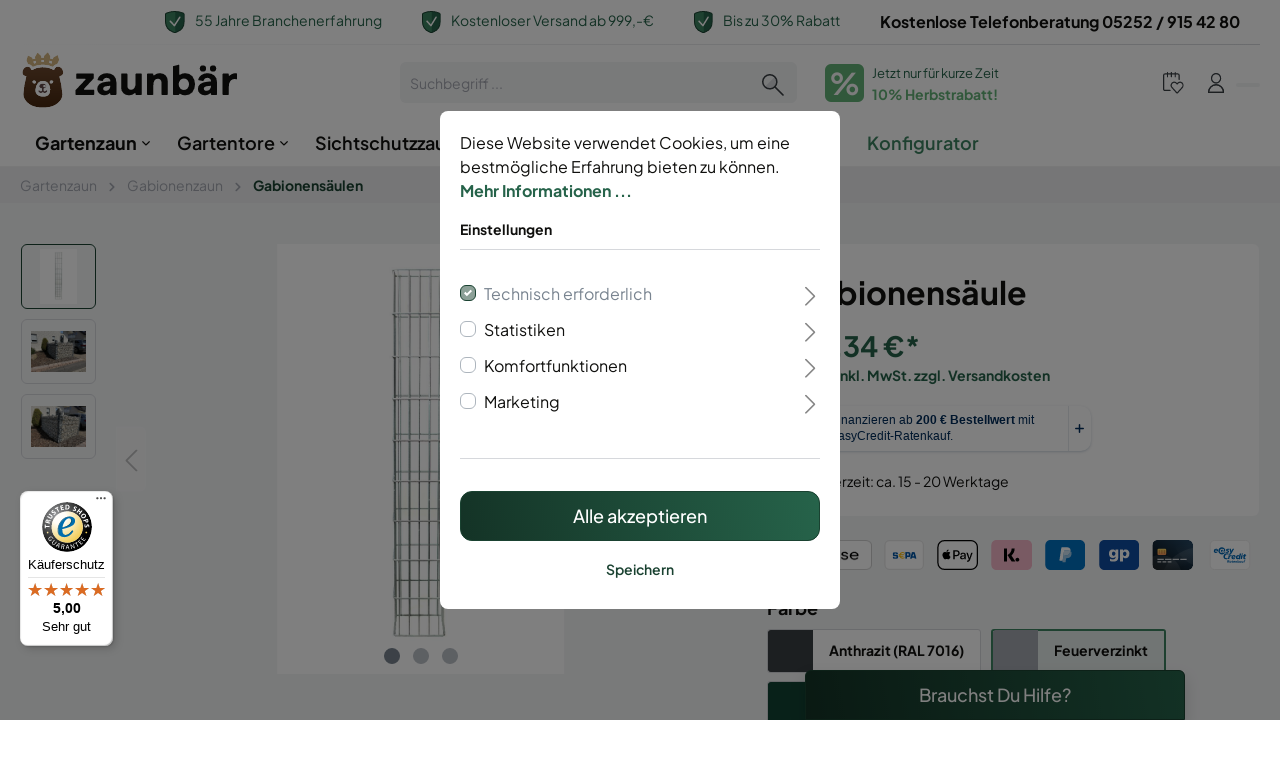

--- FILE ---
content_type: text/html; charset=UTF-8
request_url: https://zaunbaer.de/gabionensaeule/0000110-Einbetonieren-1000-mm-Feuerverzinkt-2-Anschlussleisten
body_size: 22590
content:

<!DOCTYPE html>

<html lang="de-DE"
      itemscope="itemscope"
      itemtype="https://schema.org/WebPage">

                                            
    <head>
                                            <meta charset="utf-8">
            
            <script>
            let gtmIsTrackingProductClicks = Boolean(), gtmContainerId = 'GTM-KNTTWPS', hasSWConsentSupport = Boolean(Number(1));
            window.wbmScriptIsSet = false;
        </script>
        <script type="text/javascript">
            window.dataLayer = window.dataLayer || [];
            window.dataLayer.push({"ecommerce":{"currencyCode":"EUR","detail":{"actionField":{"list":"Gabionens\u00e4ulen"},"products":[{"category":"Gabionens\u00e4ulen","price":157.34,"brand":"","id":"0000110-Einbetonieren-1000 mm-Feuerverzinkt-2 Anschlussleisten","name":"Gabionens\u00e4ule","variant":"1000 mm;2 Anschlussleisten;Einbetonieren;Feuerverzinkt"}]}},"google_tag_params":{"ecomm_prodid":"0000110-Einbetonieren-1000 mm-Feuerverzinkt-2 Anschlussleisten","ecomm_pagetype":"product"}});

                    </script>                <!-- WbmTagManagerEcomm Head Snippet Start -->
        <script id="wbmTagManger" type="text/javascript">
            function getCookie(name) {
                var cookieMatch = document.cookie.match(name + '=(.*?)(;|$)');
                return cookieMatch && decodeURI(cookieMatch[1]);
            }

            var gtmCookieSet = getCookie('wbm-tagmanager-enabled');
            
            var googleTag = function(w,d,s,l,i){w[l]=w[l]||[];w[l].push({'gtm.start':new Date().getTime(),event:'gtm.js'});var f=d.getElementsByTagName(s)[0],j=d.createElement(s),dl=l!='dataLayer'?'&l='+l:'';j.async=true;j.src='https://www.googletagmanager.com/gtm.js?id='+i+dl+'';f.parentNode.insertBefore(j,f);};
            

            if (hasSWConsentSupport && gtmCookieSet === null) {
                window.wbmGoogleTagmanagerId = gtmContainerId;
                window.wbmScriptIsSet = false;
                window.googleTag = googleTag;
            } else {
                window.wbmScriptIsSet = true;
                googleTag(window, document, 'script', 'dataLayer', gtmContainerId);
                googleTag = null;
            }
        </script><!-- WbmTagManagerEcomm Head Snippet End -->    
                            <meta name="viewport"
                      content="width=device-width, initial-scale=1, shrink-to-fit=no">
            
                                    <meta name="author"
                      content=""/>
                <meta name="robots"
                      content="index,follow"/>
                <meta name="revisit-after"
                      content="15 days"/>
                <meta name="keywords"
                      content=""/>
                <meta name="description"
                      content="Gabionensäule in verschiedenen Höhen und Farben für deinen Garten intuitiv konfigurieren | ✓ Hohe Rabatte ✓ Schnelle Lieferung ✓ Telefonische Beratung"/>
            

        <meta name="easycredit-api-key" content="1.de.11369.1" />
    
        <meta name="easycredit-widget-selector" content=".product-detail-buy .product-detail-tax-container" />
    
        <meta name="easycredit-amount" content="157.34" />
    

    <link rel="alternate"
          type="application/rss+xml"
          title="Blog Feed"
          href="/blog.rss" />

                <meta property="og:type"
          content="product"/>
    <meta property="og:site_name"
          content="Zaunbär"/>
    <meta property="og:url"
          content="https://zaunbaer.de/gabionensaeule/0000110-Einbetonieren-1000-mm-Feuerverzinkt-2-Anschlussleisten"/>
    <meta property="og:title"
          content="Gabionensäule einfach online kaufen"/>

    <meta property="og:description"
          content="Gabionensäule in verschiedenen Höhen und Farben für deinen Garten intuitiv konfigurieren | ✓ Hohe Rabatte ✓ Schnelle Lieferung ✓ Telefonische Beratung"/>
    <meta property="og:image"
          content="https://zaunbaer.de/media/d3/79/ff/1678790797/0000110_Einbetonieren_1000 mm_Feuerverzinkt_2 Anschlussleisten_gabionens_ulen_3_jpg.jpg"/>

    
            <meta property="product:price:amount"
          content="157.34"/>
    <meta property="product:price:currency"
          content="EUR"/>
    <meta property="product:product_link"
          content="https://zaunbaer.de/gabionensaeule/0000110-Einbetonieren-1000-mm-Feuerverzinkt-2-Anschlussleisten"/>

    <meta name="twitter:card"
          content="product"/>
    <meta name="twitter:site"
          content="Zaunbär"/>
    <meta name="twitter:title"
          content="Gabionensäule einfach online kaufen"/>
    <meta name="twitter:description"
          content="Gabionensäule in verschiedenen Höhen und Farben für deinen Garten intuitiv konfigurieren | ✓ Hohe Rabatte ✓ Schnelle Lieferung ✓ Telefonische Beratung"/>
    <meta name="twitter:image"
          content="https://zaunbaer.de/media/d3/79/ff/1678790797/0000110_Einbetonieren_1000 mm_Feuerverzinkt_2 Anschlussleisten_gabionens_ulen_3_jpg.jpg"/>

                                <meta itemprop="copyrightHolder"
                      content="Zaunbär"/>
                <meta itemprop="copyrightYear"
                      content=""/>
                <meta itemprop="isFamilyFriendly"
                      content="false"/>
                <meta itemprop="image"
                      content="https://zaunbaer.de/media/79/fb/74/1675699025/zaunbaer-logo.svg"/>
            
    
                                                

                
                    <link rel="shortcut icon"
                  href="https://zaunbaer.de/media/ef/80/bd/1675699069/zaunbaer-favicon.svg">
        
                                <link rel="apple-touch-icon"
                  sizes="180x180"
                  href="https://zaunbaer.de/media/ef/80/bd/1675699069/zaunbaer-favicon.svg">
                    
                            
            
                
    <link rel="canonical" href="https://zaunbaer.de/gabionensaeule/4251900902550" />

                    <title itemprop="name">Gabionensäule einfach online kaufen
            | Zaunbär</title>
        
                        <link rel="stylesheet" href="//assets.rh-webdesign.com/css/font-awesome-4-min.css">
    
                                                                                <link rel="stylesheet"
                      href="https://zaunbaer.de/theme/be93233b2a122ca038e0649ef558185f/css/all.css?17186250431034948">
                                    

                        
<style>
                </style>
    
                
    <link rel="preload" as="image" href="/bundles/rhwebchildthemetemplate/assets/images/lyghtup-banner-light.png">
    <link rel="preload" as="image" href="/bundles/rhwebchildthemetemplate/assets/images/lyghtup-banner-dark.png">


            
        
        <style type="text/css" data-plugin="zenitPlatformSalesCountdownBar">
                                            
                .sales-countdown-bar-collapse-content::before {
                    background-image: url("https://zaunbaer.de/media/49/6f/35/1709626321/fence-comic-tinified.jpg");
                }
            
            

        </style>

    


                                        <link rel="stylesheet" href="https://zaunbaer.de/bundles/rhwebthemefeatures/storefront/css/animate.css?171394838289272">
                                                    
                
    
                        <script>
        window.features = {"V6_5_0_0":false,"v6.5.0.0":false,"PERFORMANCE_TWEAKS":false,"performance.tweaks":false,"FEATURE_NEXT_1797":false,"feature.next.1797":false,"FEATURE_NEXT_16710":false,"feature.next.16710":false,"FEATURE_NEXT_13810":false,"feature.next.13810":false,"FEATURE_NEXT_13250":false,"feature.next.13250":false,"FEATURE_NEXT_17276":false,"feature.next.17276":false,"FEATURE_NEXT_16151":false,"feature.next.16151":false,"FEATURE_NEXT_16155":false,"feature.next.16155":false,"FEATURE_NEXT_19501":false,"feature.next.19501":false,"FEATURE_NEXT_15053":false,"feature.next.15053":false,"FEATURE_NEXT_18215":false,"feature.next.18215":false,"FEATURE_NEXT_15815":false,"feature.next.15815":false,"FEATURE_NEXT_14699":false,"feature.next.14699":false,"FEATURE_NEXT_15707":false,"feature.next.15707":false,"FEATURE_NEXT_14360":false,"feature.next.14360":false,"FEATURE_NEXT_15172":false,"feature.next.15172":false,"FEATURE_NEXT_14001":false,"feature.next.14001":false,"FEATURE_NEXT_7739":false,"feature.next.7739":false,"FEATURE_NEXT_16200":false,"feature.next.16200":false,"FEATURE_NEXT_13410":false,"feature.next.13410":false,"FEATURE_NEXT_15917":false,"feature.next.15917":false,"FEATURE_NEXT_15957":false,"feature.next.15957":false,"FEATURE_NEXT_13601":false,"feature.next.13601":false,"FEATURE_NEXT_16992":false,"feature.next.16992":false,"FEATURE_NEXT_7530":false,"feature.next.7530":false,"FEATURE_NEXT_16824":false,"feature.next.16824":false,"FEATURE_NEXT_16271":false,"feature.next.16271":false,"FEATURE_NEXT_15381":false,"feature.next.15381":false,"FEATURE_NEXT_17275":false,"feature.next.17275":false,"FEATURE_NEXT_17016":false,"feature.next.17016":false,"FEATURE_NEXT_16236":false,"feature.next.16236":false,"FEATURE_NEXT_16640":false,"feature.next.16640":false,"FEATURE_NEXT_17858":false,"feature.next.17858":false,"FEATURE_NEXT_6758":false,"feature.next.6758":false,"FEATURE_NEXT_19048":false,"feature.next.19048":false,"FEATURE_NEXT_19822":false,"feature.next.19822":false,"FEATURE_NEXT_18129":false,"feature.next.18129":false,"FEATURE_NEXT_19163":false,"feature.next.19163":false,"FEATURE_NEXT_18187":false,"feature.next.18187":false,"FEATURE_NEXT_17978":false,"feature.next.17978":false,"FEATURE_NEXT_11634":false,"feature.next.11634":false,"FEATURE_NEXT_21547":false,"feature.next.21547":false,"FEATURE_NEXT_22900":false,"feature.next.22900":false};
    </script>
        
                                                            
            <script>
                                    window.gtagActive = true;
                    window.gtagURL = 'https://www.googletagmanager.com/gtag/js?id=UA-186867908-1'
                    window.controllerName = 'product';
                    window.actionName = 'index';
                    window.trackOrders = '1';
                    window.gtagTrackingId = 'UA-186867908-1';
                    window.dataLayer = window.dataLayer || [];
                    window.gtagConfig = {
                        'anonymize_ip': '1',
                        'cookie_domain': 'none',
                        'cookie_prefix': '_swag_ga',
                    };

                    function gtag() { dataLayer.push(arguments); }
                            </script>

                                        <script id="sw-google-tag-manager-init" type="javascript/blocked">
                                            window.gtagCallback = function gtagCallbackFunction() {}
                                    </script>
                        

    <script>
        window.dataLayer = window.dataLayer || [];
        function gtag() { dataLayer.push(arguments); }

        (() => {
            const analyticsStorageEnabled = document.cookie.split(';').some((item) => item.trim().includes('google-analytics-enabled=1'));
            const adsEnabled = document.cookie.split(';').some((item) => item.trim().includes('google-ads-enabled=1'));

            // Always set a default consent for consent mode v2
            gtag('consent', 'default', {
                'ad_user_data': adsEnabled ? 'granted' : 'denied',
                'ad_storage': adsEnabled ? 'granted' : 'denied',
                'ad_personalization': adsEnabled ? 'granted' : 'denied',
                'analytics_storage': analyticsStorageEnabled ? 'granted' : 'denied'
            });
        })();
    </script>
        

                            
            
                
                                    <script>
                    window.useDefaultCookieConsent = true;
                </script>
                    
            </head>

        
                
    
            <script>
            window.activateFixedNavigation = true;
        </script>
    
        <body class="            rhweb-custom-checkout-active
            is-ctl-product is-act-index 

">

        
            
                        
                
                
            
    
                                    <noscript>
                <iframe src="https://www.googletagmanager.com/ns.html?id=GTM-KNTTWPS"
                        height="0" width="0" style="display:none;visibility:hidden"></iframe>
            </noscript>
                            <noscript class="noscript-main">
                
    <div role="alert"
         class="alert alert-info alert-has-icon">
                                                        <span class="icon icon-info">
                        <svg xmlns="http://www.w3.org/2000/svg" xmlns:xlink="http://www.w3.org/1999/xlink" width="24" height="24" viewBox="0 0 24 24"><defs><path d="M12 7c.5523 0 1 .4477 1 1s-.4477 1-1 1-1-.4477-1-1 .4477-1 1-1zm1 9c0 .5523-.4477 1-1 1s-1-.4477-1-1v-5c0-.5523.4477-1 1-1s1 .4477 1 1v5zm11-4c0 6.6274-5.3726 12-12 12S0 18.6274 0 12 5.3726 0 12 0s12 5.3726 12 12zM12 2C6.4772 2 2 6.4772 2 12s4.4772 10 10 10 10-4.4772 10-10S17.5228 2 12 2z" id="icons-default-info" /></defs><use xlink:href="#icons-default-info" fill="#758CA3" fill-rule="evenodd" /></svg>
        </span>                                    
                    <div class="alert-content-container">
                                                    
                                    <div class="alert-content">
                                                    Um unseren Shop in vollem Umfang nutzen zu können, empfehlen wir Dir Javascript in Deinem Browser zu aktivieren.
                                            </div>
                
                                                                </div>
            </div>
            </noscript>
        

            
    
        <div class="rhweb-topbar-container">
        <div class="container">
            <div class="rhweb-topbar">
                    <div class="row align-items-center">
        <div class="col-12">
            <div class="d-flex justify-content-center justify-content-sm-end">
                <div class="topbar-item usp d-none d-xl-block">
                    <img class="usp-icon"
                         src="https://zaunbaer.de/bundles/rhwebchildthemetemplate/assets/images/usp-shield.svg?17186250431395">
                    <span class="usp-text"><a href="https://zaunbaer.de/service/ueber-uns/">55 Jahre Branchenerfahrung</a></span>
                </div>
                <div class="topbar-item usp d-none d-lg-block">
                    <img class="usp-icon"
                         src="https://zaunbaer.de/bundles/rhwebchildthemetemplate/assets/images/usp-shield.svg?17186250431395">
                    <span class="usp-text"><a href="https://zaunbaer.de/informationen/lieferung-versand/#lieferinformationen">Kostenloser Versand ab 999,-€</a></span>
                </div>
                <div class="topbar-item usp d-none d-md-block">
                    <img class="usp-icon"
                         src="https://zaunbaer.de/bundles/rhwebchildthemetemplate/assets/images/usp-shield.svg?17186250431395">
                    <span class="usp-text"><a href="https://zaunbaer.de/informationen/lieferung-versand/">Bis zu 30% Rabatt</a></span>
                </div>

                <div class="topbar-item">
                    <a href="tel:+4952529154280" class="contact">Kostenlose Telefonberatung 05252 / 915 42 80</a>
                </div>
            </div>
        </div>
    </div>
            </div>
        </div>
    </div>
    <header class="header-main">
                                <div class="container">
                    
            <div class="row align-items-center header-row">
                            <div class="col-12 col-lg-auto header-logo-col">
                        <div class="header-logo-main">
                    <a class="header-logo-main-link"
               href="/"
               title="Zur Startseite wechseln">
                                    <picture class="header-logo-picture">
                                                                                
                                                                            
                                                                                    <img src="https://zaunbaer.de/media/79/fb/74/1675699025/zaunbaer-logo.svg"
                                     alt="Zur Startseite wechseln"
                                     class="img-fluid header-logo-main-img"/>
                                                                        </picture>
                            </a>
            </div>
                </div>
            
                <div class="col-12 order-2 col-sm order-sm-1 header-search-col">
        <div class="row justify-content-center align-items-center">
            <div class="col-sm-auto d-none d-sm-block d-lg-none">
                                                                    <div class="nav-main-toggle">
                                                                            <button class="btn nav-main-toggle-btn header-actions-btn"
                                                type="button"
                                                data-offcanvas-menu="true"
                                                aria-label="Menü">
                                                                                            <span class="icon icon-stack">
                        <svg xmlns="http://www.w3.org/2000/svg" xmlns:xlink="http://www.w3.org/1999/xlink" width="24" height="24" viewBox="0 0 24 24"><defs><path d="M3 13c-.5523 0-1-.4477-1-1s.4477-1 1-1h18c.5523 0 1 .4477 1 1s-.4477 1-1 1H3zm0-7c-.5523 0-1-.4477-1-1s.4477-1 1-1h18c.5523 0 1 .4477 1 1s-.4477 1-1 1H3zm0 14c-.5523 0-1-.4477-1-1s.4477-1 1-1h18c.5523 0 1 .4477 1 1s-.4477 1-1 1H3z" id="icons-default-stack" /></defs><use xlink:href="#icons-default-stack" fill="#758CA3" fill-rule="evenodd" /></svg>
        </span>                                                                                    </button>
                                                                    </div>
                            
                            </div>
            <div class="col col-lg-6">
                
    <div class="collapse"
         id="searchCollapse">
        <div class="header-search">
            <form action="/search"
                  method="get"
                  data-search-form="true"
                  data-search-widget-options='{&quot;searchWidgetMinChars&quot;:2}'
                  data-url="/suggest?search="
                  class="header-search-form">
                                    <div class="input-group">
                                                    <input type="search"
                                   name="search"
                                   class="form-control header-search-input"
                                   autocomplete="off"
                                   autocapitalize="off"
                                   placeholder="Suchbegriff ..."
                                   aria-label="Suchbegriff ..."
                                   value=""
                            >
                        
                                        <div class="input-group-append">
            <button type="submit"
                    class="btn header-search-btn"
                    aria-label="Suchen">
                <span class="header-search-icon">
                    <img src="https://zaunbaer.de/bundles/rhwebchildthemetemplate/assets/images/search-icon.svg?1718625043865">
                </span>
            </button>
        </div>
                        </div>
                            </form>
        </div>
    </div>
            </div>
                        <div class="d-none d-md-flex order-sm-2 px-2">
                <a class="d-flex" href="/informationen/lieferung-versand/">
                    <div class="rounded bg-grass text-light h2 p-1 mr-2 mb-0">%</div>
                    <div class="flex flex-column">
                        <div class="p small mb-1">
                            Jetzt nur für kurze Zeit
                        </div>
                        <div class="h5 grass mb-0">
                            10% Herbstrabatt!
                        </div>
                    </div>
                </a>
            </div>
        </div>
    </div>
        <div class="d-flex d-md-none col-12 bg-grass py-2 justify-content-center mt-2 order-3">
        <a href="/informationen/lieferung-versand/">
            <div class="text-light text-center mb-0 h5">
                Jetzt nur für kurze Zeit 10% Herbstrabatt!
            </div>
        </a>
    </div>

                            <div class="col-12 order-1 col-sm-auto order-sm-2 header-actions-col">
                    <div class="row no-gutters">
                                                    <div class="col d-sm-none">
                                <div class="menu-button">
                                                                            <button class="btn nav-main-toggle-btn header-actions-btn"
                                                type="button"
                                                data-offcanvas-menu="true"
                                                aria-label="Menü">
                                                                                            <span class="icon icon-stack">
                        <svg xmlns="http://www.w3.org/2000/svg" xmlns:xlink="http://www.w3.org/1999/xlink" width="24" height="24" viewBox="0 0 24 24"><defs><path d="M3 13c-.5523 0-1-.4477-1-1s.4477-1 1-1h18c.5523 0 1 .4477 1 1s-.4477 1-1 1H3zm0-7c-.5523 0-1-.4477-1-1s.4477-1 1-1h18c.5523 0 1 .4477 1 1s-.4477 1-1 1H3zm0 14c-.5523 0-1-.4477-1-1s.4477-1 1-1h18c.5523 0 1 .4477 1 1s-.4477 1-1 1H3z" id="icons-default-stack" /></defs><use xlink:href="#icons-default-stack" fill="#758CA3" fill-rule="evenodd" /></svg>
        </span>                                                                                    </button>
                                                                    </div>
                            </div>
                        
                            <div class="col-auto d-sm-none">
        <div class="search-toggle">
            <button class="btn header-actions-btn search-toggle-btn js-search-toggle-btn collapsed"
                    type="button"
            data-toggle="collapse"
            data-target="#searchCollapse"
            aria-expanded="false"
            aria-controls="searchCollapse"
            aria-label="Suchen">

                <img src="https://zaunbaer.de/bundles/rhwebchildthemetemplate/assets/images/search-icon.svg?1718625043865">

            </button>
        </div>
    </div>

                                                                                    <div class="col-auto">
                                    <div class="header-wishlist">
                                        <a class="btn header-wishlist-btn header-actions-btn"
                                           href="/wishlist"
                                           title="Merkzettel"
                                           aria-label="Merkzettel">
                                                
            <img src="https://zaunbaer.de/bundles/rhwebchildthemetemplate/assets/images/wishlist-icon.svg?17186250431433">
    
    
    
    <span class="badge badge-primary header-wishlist-badge"
          id="wishlist-basket"
          data-wishlist-storage="true"
          data-wishlist-storage-options="{&quot;listPath&quot;:&quot;\/wishlist\/list&quot;,&quot;mergePath&quot;:&quot;\/wishlist\/merge&quot;,&quot;tokenMergePath&quot;:&quot;7c9e123bcf64cc600ca3b975.lxUaXLAGI2axaB8ntLGislTGewGSZJV15bPObWvLP5g.wG9fDd81cArAXm0Tzfv00WGiDmnEXfwRpOCPAiWOEuKhc1IIwXVtAMMpeA&quot;,&quot;pageletPath&quot;:&quot;\/wishlist\/merge\/pagelet&quot;,&quot;tokenPageletPath&quot;:&quot;06118292e8ace74944d2ccdcf6fd40.HcvhlxvYPizg3s5rehZLYuB6uxdtrgkpb8B9HaE2N7w.SL3U2nOPeR7UrqIpOVIHONU8-X8UwF5-No8rLtkGbthHn5HnWI10T7SO9g&quot;}"
          data-wishlist-widget="true"
          data-wishlist-widget-options="{&quot;showCounter&quot;:true}"
    ></span>
                                        </a>
                                    </div>
                                </div>
                                                    
                                                    <div class="col-auto">
                                <div class="account-menu">
                                        <div class="dropdown">
            <button class="btn account-menu-btn header-actions-btn"
            type="button"
            id="accountWidget"
            data-offcanvas-account-menu="true"
    data-toggle="dropdown"
    aria-haspopup="true"
    aria-expanded="false"
    aria-label="Mein Konto"
    title="Mein Konto">
        <img src="https://zaunbaer.de/bundles/rhwebchildthemetemplate/assets/images/user-icon.svg?17186250431284">
    </button>

                    <div class="dropdown-menu dropdown-menu-right account-menu-dropdown js-account-menu-dropdown"
                 aria-labelledby="accountWidget">
                

        
                                                        <button class="btn btn-light offcanvas-close js-offcanvas-close btn-block sticky-top">
                                                    <span class="icon icon-x icon-sm">
                        <svg xmlns="http://www.w3.org/2000/svg" xmlns:xlink="http://www.w3.org/1999/xlink" width="24" height="24" viewBox="0 0 24 24"><defs><path d="m10.5858 12-7.293-7.2929c-.3904-.3905-.3904-1.0237 0-1.4142.3906-.3905 1.0238-.3905 1.4143 0L12 10.5858l7.2929-7.293c.3905-.3904 1.0237-.3904 1.4142 0 .3905.3906.3905 1.0238 0 1.4143L13.4142 12l7.293 7.2929c.3904.3905.3904 1.0237 0 1.4142-.3906.3905-1.0238.3905-1.4143 0L12 13.4142l-7.2929 7.293c-.3905.3904-1.0237.3904-1.4142 0-.3905-.3906-.3905-1.0238 0-1.4143L10.5858 12z" id="icons-default-x" /></defs><use xlink:href="#icons-default-x" fill="#758CA3" fill-rule="evenodd" /></svg>
        </span>                        
                                                    Menü schließen
                                            </button>
                
    
                    <div class="offcanvas-content-container">
                <div class="account-menu">
                                    <div class="dropdown-header account-menu-header">
                    Mein Konto
                </div>
                    
                                    <div class="account-menu-login">
                    <a href="/account/login"
                       title="Anmelden"
                       class="btn btn-primary account-menu-login-button">
                        Anmelden
                    </a>

                    <div class="account-menu-register">
                        oder <a href="/account/login"
                                                            title="registrieren">registrieren</a>
                    </div>
                </div>
                    
                    <div class="account-menu-links">
                    <div class="header-account-menu">
        <div class="card account-menu-inner">
                
                                                    <div class="list-group list-group-flush account-aside-list-group">
                                                            </div>
                            
    
                                                </div>
    </div>
            </div>
            </div>
        </div>
                </div>
            </div>
                                </div>
                            </div>
                        
                                                    <div class="col-auto">
                                <div class="header-cart"
                                     data-offcanvas-cart="true">
                                    <a class="btn header-cart-btn header-actions-btn"
                                       href="/checkout/cart"
                                       data-cart-widget="true"
                                       title="Warenkorb"
                                       aria-label="Warenkorb">
                                            <span class="header-cart-icon">
        <img src="https://zaunbaer.de/bundles/rhwebchildthemetemplate/assets/images/cart.svg?17186250431608">
        <span class="d-none d-xl-inline-block">Warenkorb</span>
    </span>
    <span class="badge header-cart-badge">0</span>
                                    </a>
                                </div>
                            </div>
                                            </div>
                </div>
                    </div>
                </div>
        
            </header>


            <div id="fixedNavigation" class="nav-main">
                                        
    <div class="main-navigation"
         id="mainNavigation"
         data-flyout-menu="true">
                    <div class="container">
                    <nav class="nav main-navigation-menu"
         itemscope="itemscope"
         itemtype="http://schema.org/SiteNavigationElement">

        
                            
                                                
                                                                                            
                                                                
                                                                                                            <a class="nav-link main-navigation-link active"
                                           href="https://zaunbaer.de/gartenzaun/"
                                           itemprop="url"
                                           data-flyout-menu-trigger="ae2650ba06eb469bba0064abe505be0b"                                                                                      title="Gartenzaun">
                                            <div class="main-navigation-link-text">
                                                <span itemprop="name">Gartenzaun</span>
                                            </div>
                                        </a>
                                                                                                                                                                
                                                                
                                                                                                            <a class="nav-link main-navigation-link"
                                           href="https://zaunbaer.de/gartentore/"
                                           itemprop="url"
                                           data-flyout-menu-trigger="d0a8a91d7c3e48f786b7ada45b7a9c94"                                                                                      title="Gartentore">
                                            <div class="main-navigation-link-text">
                                                <span itemprop="name">Gartentore</span>
                                            </div>
                                        </a>
                                                                                                                                                                
                                                                
                                                                                                            <a class="nav-link main-navigation-link"
                                           href="https://zaunbaer.de/sichtschutzzaun/"
                                           itemprop="url"
                                           data-flyout-menu-trigger="41704f76174d43fcb3a8a37fe6e3ae74"                                                                                      title="Sichtschutzzaun">
                                            <div class="main-navigation-link-text">
                                                <span itemprop="name">Sichtschutzzaun</span>
                                            </div>
                                        </a>
                                                                                                                                                                
                                                                
                                                                                                            <a class="nav-link main-navigation-link"
                                           href="https://zaunbaer.de/zaunbeleuchtung/"
                                           itemprop="url"
                                           data-flyout-menu-trigger="8f0be5cedac74e5f84e5feb7f651e698"                                                                                      title="Zaunbeleuchtung">
                                            <div class="main-navigation-link-text">
                                                <span itemprop="name">Zaunbeleuchtung</span>
                                            </div>
                                        </a>
                                                                                                                                                                
                                                                
                                                                                                            <a class="nav-link main-navigation-link"
                                           href="https://zaunbaer.de/service/"
                                           itemprop="url"
                                           data-flyout-menu-trigger="a2e287ddafcc44348b3ff2312da6a679"                                                                                      title="Service">
                                            <div class="main-navigation-link-text">
                                                <span itemprop="name">Service</span>
                                            </div>
                                        </a>
                                                                                                                                                                
                                                                
                                                                                                            <a class="nav-link main-navigation-link"
                                           href="https://zaunbaer.de/blog/"
                                           itemprop="url"
                                                                                                                                 title="Blog">
                                            <div class="main-navigation-link-text">
                                                <span itemprop="name">Blog</span>
                                            </div>
                                        </a>
                                                                                                                                                                
                                                                
                                                                                                            <a class="nav-link main-navigation-link"
                                           href="/doppelstabmattenzaun-komplettset-6-5-6-anthrazit-ral-7016/43671"
                                           itemprop="url"
                                                                                                                                 title="Konfigurator">
                                            <div class="main-navigation-link-text">
                                                <span itemprop="name">Konfigurator</span>
                                            </div>
                                        </a>
                                                                                                                        
            </nav>
            </div>
        
                                                                                                                                                                                                                                                                                                                                                                                                                        
                                                <div class="navigation-flyouts">
                                                                                                                                                                <div class="navigation-flyout"
                                             data-flyout-menu-id="ae2650ba06eb469bba0064abe505be0b">
                                            <div class="container">
                                                                                                                
            <div class="navigation-flyout-content">
            <div class="row">
                
        
    <div class="col-8  ">
        <div class="navigation-flyout-categories">
                                                                
                    
    
    <div class="row navigation-flyout-categories is-level-0">
                                            
            
        
    <div class="col-6 navigation-flyout-col">

                                    <a class="nav-item nav-link navigation-flyout-link is-level-0"
                   href="https://zaunbaer.de/gartenzaun/doppelstabmattenzaun/"
                   itemprop="url"
                     data-flyout-image-url="https://zaunbaer.de/media/c7/4c/f6/1678268386/feuerverzinkt-120-fokus.jpg"                                        title="Doppelstabmattenzaun">
                    <span itemprop="name">
                        Doppelstabmattenzaun
                    </span>
                </a>
                    
                                                                                        
        
    
    <div class="navigation-flyout-categories is-level-1">
            </div>
                                            
        
            </div>
                                            
            
        
    <div class="col-6 navigation-flyout-col">

                                    <a class="nav-item nav-link navigation-flyout-link is-level-0"
                   href="https://zaunbaer.de/gartenzaun/doppelstabmattenzaun-set/"
                   itemprop="url"
                     data-flyout-image-url="https://zaunbaer.de/media/c6/d3/ff/1678269351/feuerverzinkt-183-fokus.jpg"                                        title="Doppelstabmattenzaun Set">
                    <span itemprop="name">
                        Doppelstabmattenzaun Set
                    </span>
                </a>
                    
                                                                                        
        
    
    <div class="navigation-flyout-categories is-level-1">
            </div>
                                            
        
            </div>
                                            
            
        
    <div class="col-6 navigation-flyout-col">

                                    <a class="nav-item nav-link navigation-flyout-link is-level-0"
                   href="https://zaunbaer.de/gartenzaun/einstabmattenzaun/"
                   itemprop="url"
                     data-flyout-image-url="https://zaunbaer.de/media/8b/ff/35/1703233822/einstabmattenzaun-blacky-garten.jpg"                                        title="Einstabmattenzaun">
                    <span itemprop="name">
                        Einstabmattenzaun
                    </span>
                </a>
                    
                                                                                        
        
    
    <div class="navigation-flyout-categories is-level-1">
            </div>
                                            
        
            </div>
                                            
            
        
    <div class="col-6 navigation-flyout-col">

                                    <a class="nav-item nav-link navigation-flyout-link is-level-0"
                   href="https://zaunbaer.de/gartenzaun/maschendrahtzaun/"
                   itemprop="url"
                     data-flyout-image-url="https://zaunbaer.de/media/e7/d3/3c/1693395899/maschendrahtzaun-haus-garten-weg.jpg"                                        title="Maschendrahtzaun">
                    <span itemprop="name">
                        Maschendrahtzaun
                    </span>
                </a>
                    
                                                                                        
        
    
    <div class="navigation-flyout-categories is-level-1">
            </div>
                                            
        
            </div>
                                            
            
        
    <div class="col-6 navigation-flyout-col">

                                    <a class="nav-item nav-link navigation-flyout-link is-level-0 active"
                   href="https://zaunbaer.de/gartenzaun/gabionenzaun/"
                   itemprop="url"
                     data-flyout-image-url="https://zaunbaer.de/media/4c/56/35/1677589344/gabionenzaun-cat-img.jpg"                                        title="Gabionenzaun">
                    <span itemprop="name">
                        Gabionenzaun
                    </span>
                </a>
                    
                                                                                        
        
    
    <div class="navigation-flyout-categories is-level-1">
                                            
            
        
    <div class="navigation-flyout-col">

                                    <a class="nav-item nav-link navigation-flyout-link is-level-1"
                   href="https://zaunbaer.de/gartenzaun/gabionenzaun/gabionen-baukasten/"
                   itemprop="url"
                     data-flyout-image-url="https://zaunbaer.de/media/a4/60/ac/1678194584/cat-img-gabionen-baukasten.png"                                        title="Gabionen Baukasten">
                    <span itemprop="name">
                        Gabionen Baukasten
                    </span>
                </a>
                    
                                                                                        
        
    
    <div class="navigation-flyout-categories is-level-2">
            </div>
                                            
        
            </div>
                                            
            
        
    <div class="navigation-flyout-col">

                                    <a class="nav-item nav-link navigation-flyout-link is-level-1 active"
                   href="https://zaunbaer.de/gartenzaun/gabionenzaun/gabionensaeulen/"
                   itemprop="url"
                     data-flyout-image-url="https://zaunbaer.de/media/1a/2c/eb/1678194595/cat-img-gabionen-saeulen.png"                                        title="Gabionensäulen">
                    <span itemprop="name">
                        Gabionensäulen
                    </span>
                </a>
                    
                                                                                        
        
    
    <div class="navigation-flyout-categories is-level-2">
            </div>
                                            
        
            </div>
                                            
            
        
    <div class="navigation-flyout-col">

                                    <a class="nav-item nav-link navigation-flyout-link is-level-1"
                   href="https://zaunbaer.de/gartenzaun/gabionenzaun/gabionenkoerbe/"
                   itemprop="url"
                     data-flyout-image-url="https://zaunbaer.de/media/22/11/96/1678194610/cat-img-gabionenkoerbe.png"                                        title="Gabionenkörbe">
                    <span itemprop="name">
                        Gabionenkörbe
                    </span>
                </a>
                    
                                                                                        
        
    
    <div class="navigation-flyout-categories is-level-2">
            </div>
                                            
        
            </div>
            </div>
                                            
        
            </div>
                                            
            
        
    <div class="col-6 navigation-flyout-col">

                                    <a class="nav-item nav-link navigation-flyout-link is-level-0"
                   href="https://zaunbaer.de/gartenzaun/schmuckzaun/"
                   itemprop="url"
                     data-flyout-image-url="https://zaunbaer.de/media/6b/76/ae/1758550252/schmuckzaun-banner-1.jpg"                                        title="Schmuckzaun">
                    <span itemprop="name">
                        Schmuckzaun
                    </span>
                </a>
                    
                                                                                        
        
    
    <div class="navigation-flyout-categories is-level-1">
                                            
            
        
    <div class="navigation-flyout-col">

                                    <a class="nav-item nav-link navigation-flyout-link is-level-1"
                   href="https://zaunbaer.de/gartenzaun/schmuckzaun/schmuckzaun-u-profil/"
                   itemprop="url"
                     data-flyout-image-url="https://zaunbaer.de/media/74/1b/17/1685094085/schmuckzaun-u-profil-kategorie.jpg"                                        title="Schmuckzaun U-Profil">
                    <span itemprop="name">
                        Schmuckzaun U-Profil
                    </span>
                </a>
                    
                                                                                        
        
    
    <div class="navigation-flyout-categories is-level-2">
            </div>
                                            
        
            </div>
            </div>
                                            
        
            </div>
                                            
            
        
    <div class="col-6 navigation-flyout-col">

                                    <a class="nav-item nav-link navigation-flyout-link is-level-0"
                   href="https://zaunbaer.de/gartenzaun/zaunpfosten/"
                   itemprop="url"
                     data-flyout-image-url="https://zaunbaer.de/media/07/d7/8f/1678268867/anthrazit-120-fokus-pfosten.jpg"                                        title="Zaunpfosten">
                    <span itemprop="name">
                        Zaunpfosten
                    </span>
                </a>
                    
                                                                                        
        
    
    <div class="navigation-flyout-categories is-level-1">
            </div>
                                            
        
            </div>
                                            
            
        
    <div class="col-6 navigation-flyout-col">

                                    <a class="nav-item nav-link navigation-flyout-link is-level-0"
                   href="https://zaunbaer.de/gartenzaun/handlauf-doppelstabmatten/"
                   itemprop="url"
                     data-flyout-image-url="https://zaunbaer.de/media/57/56/99/1707490920/handlauf-doppelstabmatten.png"                                        title="Handlauf Doppelstabmatten">
                    <span itemprop="name">
                        Handlauf Doppelstabmatten
                    </span>
                </a>
                    
                                                                                        
        
    
    <div class="navigation-flyout-categories is-level-1">
            </div>
                                            
        
            </div>
                                            
            
        
    <div class="col-6 navigation-flyout-col">

                                    <a class="nav-item nav-link navigation-flyout-link is-level-0"
                   href="https://zaunbaer.de/gartenzaun/zaun-zubehoer/"
                   itemprop="url"
                     data-flyout-image-url="https://zaunbaer.de/media/59/c0/84/1677941016/zaun-zubehoer-kategorie.png"                                        title="Zaun-Zubehör">
                    <span itemprop="name">
                        Zaun-Zubehör
                    </span>
                </a>
                    
                                                                                        
        
    
    <div class="navigation-flyout-categories is-level-1">
            </div>
                                            
        
            </div>
            </div>
                            
                    </div>
    </div>

        
                            <div class="col-4">
            <div class="navigation-flyout-teaser">
                                    <a class="navigation-flyout-teaser-image-container"
                       href="https://zaunbaer.de/gartenzaun/"
                                              title="Gartenzaun">
                                                                
                        
            
    
    
    
                
        
                
                    
            <img src="https://zaunbaer.de/media/fc/90/e4/1678268179/anthrazit-120-fokus.jpg"                             srcset="https://zaunbaer.de/thumbnail/fc/90/e4/1678268179/anthrazit-120-fokus_800x800.jpg 800w, https://zaunbaer.de/thumbnail/fc/90/e4/1678268179/anthrazit-120-fokus_1920x1920.jpg 1920w, https://zaunbaer.de/thumbnail/fc/90/e4/1678268179/anthrazit-120-fokus_400x400.jpg 400w"                                 sizes="310px"
                                         class="navigation-flyout-teaser-image" id="navHoverImage" alt="Gartenzaun mit Doppelstabmatte" data-object-fit="cover"        />
    
                    </a>
                            </div>
        </div>
                </div>
        </div>
                                                                                                </div>
                                        </div>
                                                                                                                                                                                                            <div class="navigation-flyout"
                                             data-flyout-menu-id="d0a8a91d7c3e48f786b7ada45b7a9c94">
                                            <div class="container">
                                                                                                                
            <div class="navigation-flyout-content">
            <div class="row">
                
        
    <div class="col-4  ">
        <div class="navigation-flyout-categories">
                                                                
                    
    
    <div class="row navigation-flyout-categories is-level-0">
                                            
            
        
    <div class="col-12 navigation-flyout-col">

                                    <a class="nav-item nav-link navigation-flyout-link is-level-0"
                   href="https://zaunbaer.de/gartentore/fluegeltor-1-fluegelig/"
                   itemprop="url"
                     data-flyout-image-url="https://zaunbaer.de/media/16/24/0b/1677941862/zauntor-1-fluegelig-kategorie.png"                                        title="Flügeltor 1-Flügelig">
                    <span itemprop="name">
                        Flügeltor 1-Flügelig
                    </span>
                </a>
                    
                                                                                        
        
    
    <div class="navigation-flyout-categories is-level-1">
            </div>
                                            
        
            </div>
                                            
            
        
    <div class="col-12 navigation-flyout-col">

                                    <a class="nav-item nav-link navigation-flyout-link is-level-0"
                   href="https://zaunbaer.de/gartentore/doppelfluegeltor/"
                   itemprop="url"
                     data-flyout-image-url="https://zaunbaer.de/media/a2/97/22/1677942234/fluegeltor-2-fluegelig-kategorie.png"                                        title="Doppelflügeltor">
                    <span itemprop="name">
                        Doppelflügeltor
                    </span>
                </a>
                    
                                                                                        
        
    
    <div class="navigation-flyout-categories is-level-1">
            </div>
                                            
        
            </div>
                                            
            
        
    <div class="col-12 navigation-flyout-col">

                                    <a class="nav-item nav-link navigation-flyout-link is-level-0"
                   href="https://zaunbaer.de/gartentore/schmucktor/"
                   itemprop="url"
                     data-flyout-image-url="https://zaunbaer.de/media/84/87/fb/1677942347/schmucktor-kategorie.png"                                        title="Schmucktor">
                    <span itemprop="name">
                        Schmucktor
                    </span>
                </a>
                    
                                                                                        
        
    
    <div class="navigation-flyout-categories is-level-1">
            </div>
                                            
        
            </div>
                                            
            
        
    <div class="col-12 navigation-flyout-col">

                                    <a class="nav-item nav-link navigation-flyout-link is-level-0"
                   href="https://zaunbaer.de/gartentore/gartentor-zubehoer/"
                   itemprop="url"
                                                            title="Gartentor Zubehör">
                    <span itemprop="name">
                        Gartentor Zubehör
                    </span>
                </a>
                    
                                                                                        
        
    
    <div class="navigation-flyout-categories is-level-1">
            </div>
                                            
        
            </div>
            </div>
                            
                    </div>
    </div>

                <div class="col-4">
            <div class="flyout-usps d-flex flex-column justify-content-center p-4 bg-grey">
                <div class="flyout-usp mb-2 d-flex">
                    <img class="usp-icon mr-2"
                         src="https://zaunbaer.de/bundles/rhwebchildthemetemplate/assets/images/usp-shield.svg?17186250431395">
                    <span class="usp-text">Kostenlose Beratung</span>
                </div>
                <div class="flyout-usp mb-2 d-flex">
                    <img class="usp-icon mr-2"
                         src="https://zaunbaer.de/bundles/rhwebchildthemetemplate/assets/images/usp-shield.svg?17186250431395">
                    <span class="usp-text"><a href="https://zaunbaer.de/informationen/lieferung-versand/#lieferinformationen">Kostenloser Versand ab 999,-€</a></span>
                </div>
                <div class="flyout-usp d-flex">
                    <img class="usp-icon mr-2"
                         src="https://zaunbaer.de/bundles/rhwebchildthemetemplate/assets/images/usp-shield.svg?17186250431395">
                    <span class="usp-text"><a href="https://zaunbaer.de/informationen/lieferung-versand/">Bis zu 30% Rabatt</a></span>
                </div>
            </div>
        </div>
    
                            <div class="col-4">
            <div class="navigation-flyout-teaser">
                                    <a class="navigation-flyout-teaser-image-container"
                       href="https://zaunbaer.de/gartentore/"
                                              title="Gartentore">
                                                                
                        
            
    
    
    
                
        
                
                    
            <img src="https://zaunbaer.de/media/a5/70/20/1678268304/tor-anthrazit-183-fokus.jpg"                             srcset="https://zaunbaer.de/thumbnail/a5/70/20/1678268304/tor-anthrazit-183-fokus_400x400.jpg 400w, https://zaunbaer.de/thumbnail/a5/70/20/1678268304/tor-anthrazit-183-fokus_800x800.jpg 800w, https://zaunbaer.de/thumbnail/a5/70/20/1678268304/tor-anthrazit-183-fokus_1920x1920.jpg 1920w"                                 sizes="310px"
                                         class="navigation-flyout-teaser-image" id="navHoverImage" alt="Gartentore" data-object-fit="cover"        />
    
                    </a>
                            </div>
        </div>
                </div>
        </div>
                                                                                                </div>
                                        </div>
                                                                                                                                                                                                            <div class="navigation-flyout"
                                             data-flyout-menu-id="41704f76174d43fcb3a8a37fe6e3ae74">
                                            <div class="container">
                                                                                                                
            <div class="navigation-flyout-content">
            <div class="row">
                
        
    <div class="col-4  ">
        <div class="navigation-flyout-categories">
                                                                
                    
    
    <div class="row navigation-flyout-categories is-level-0">
                                            
            
        
    <div class="col-12 navigation-flyout-col">

                                    <a class="nav-item nav-link navigation-flyout-link is-level-0"
                   href="https://zaunbaer.de/sichtschutzzaun/sichtschutzstreifen/"
                   itemprop="url"
                     data-flyout-image-url="https://zaunbaer.de/media/07/ce/62/1692281118/sichtschutz_relax02.jpg"                                        title="Sichtschutzstreifen">
                    <span itemprop="name">
                        Sichtschutzstreifen
                    </span>
                </a>
                    
                                                                                        
        
    
    <div class="navigation-flyout-categories is-level-1">
            </div>
                                            
        
            </div>
                                            
            
        
    <div class="col-12 navigation-flyout-col">

                                    <a class="nav-item nav-link navigation-flyout-link is-level-0"
                   href="https://zaunbaer.de/sichtschutzzaun/wpc-zaun/"
                   itemprop="url"
                     data-flyout-image-url="https://zaunbaer.de/media/ae/2a/68/1681460022/wpc-steckzaun-schiefer-moebel.jpg"                                        title="WPC Zaun">
                    <span itemprop="name">
                        WPC Zaun
                    </span>
                </a>
                    
                                                                                        
        
    
    <div class="navigation-flyout-categories is-level-1">
            </div>
                                            
        
            </div>
                                            
            
        
    <div class="col-12 navigation-flyout-col">

                                    <a class="nav-item nav-link navigation-flyout-link is-level-0"
                   href="https://zaunbaer.de/sichtschutzzaun/alu-sichtschutzzaun/"
                   itemprop="url"
                     data-flyout-image-url="https://zaunbaer.de/media/7e/g0/50/1692799490/aluzaun-lamellenoptik-terrasse.jpg"                                        title="Alu Sichtschutzzaun">
                    <span itemprop="name">
                        Alu Sichtschutzzaun
                    </span>
                </a>
                    
                                                                                        
        
    
    <div class="navigation-flyout-categories is-level-1">
            </div>
                                            
        
            </div>
                                            
            
        
    <div class="col-12 navigation-flyout-col">

                                    <a class="nav-item nav-link navigation-flyout-link is-level-0"
                   href="https://zaunbaer.de/sichtschutzzaun/palisaden/"
                   itemprop="url"
                     data-flyout-image-url="https://zaunbaer.de/media/40/86/7a/1692344042/palisaden-terrasse-douglasie.jpg"                                        title="Palisaden">
                    <span itemprop="name">
                        Palisaden
                    </span>
                </a>
                    
                                                                                        
        
    
    <div class="navigation-flyout-categories is-level-1">
            </div>
                                            
        
            </div>
            </div>
                            
                    </div>
    </div>

                <div class="col-4">
            <div class="flyout-usps d-flex flex-column justify-content-center p-4 bg-grey">
                <div class="flyout-usp mb-2 d-flex">
                    <img class="usp-icon mr-2"
                         src="https://zaunbaer.de/bundles/rhwebchildthemetemplate/assets/images/usp-shield.svg?17186250431395">
                    <span class="usp-text">Kostenlose Beratung</span>
                </div>
                <div class="flyout-usp mb-2 d-flex">
                    <img class="usp-icon mr-2"
                         src="https://zaunbaer.de/bundles/rhwebchildthemetemplate/assets/images/usp-shield.svg?17186250431395">
                    <span class="usp-text"><a href="https://zaunbaer.de/informationen/lieferung-versand/#lieferinformationen">Kostenloser Versand ab 999,-€</a></span>
                </div>
                <div class="flyout-usp d-flex">
                    <img class="usp-icon mr-2"
                         src="https://zaunbaer.de/bundles/rhwebchildthemetemplate/assets/images/usp-shield.svg?17186250431395">
                    <span class="usp-text"><a href="https://zaunbaer.de/informationen/lieferung-versand/">Bis zu 30% Rabatt</a></span>
                </div>
            </div>
        </div>
    
                            <div class="col-4">
            <div class="navigation-flyout-teaser">
                                    <a class="navigation-flyout-teaser-image-container"
                       href="https://zaunbaer.de/sichtschutzzaun/"
                                              title="Sichtschutzzaun">
                                                                
                        
            
    
    
    
                
        
                
                    
            <img src="https://zaunbaer.de/media/fe/de/c6/1678703137/sichtschutzzaun-kategorie.png"                             srcset="https://zaunbaer.de/thumbnail/fe/de/c6/1678703137/sichtschutzzaun-kategorie_800x800.png 800w, https://zaunbaer.de/thumbnail/fe/de/c6/1678703137/sichtschutzzaun-kategorie_400x400.png 400w, https://zaunbaer.de/thumbnail/fe/de/c6/1678703137/sichtschutzzaun-kategorie_1920x1920.png 1920w"                                 sizes="310px"
                                         class="navigation-flyout-teaser-image" id="navHoverImage" alt="Sichtschutzzaun" data-object-fit="cover"        />
    
                    </a>
                            </div>
        </div>
                </div>
        </div>
                                                                                                </div>
                                        </div>
                                                                                                                                                                                                            <div class="navigation-flyout"
                                             data-flyout-menu-id="8f0be5cedac74e5f84e5feb7f651e698">
                                            <div class="container">
                                                                                                                
            <div class="navigation-flyout-content">
            <div class="row">
                
        
    <div class="col-4  ">
        <div class="navigation-flyout-categories">
                                                                
                    
    
    <div class="row navigation-flyout-categories is-level-0">
                                            
            
        
    <div class="col-12 navigation-flyout-col">

                                    <a class="nav-item nav-link navigation-flyout-link is-level-0"
                   href="https://zaunbaer.de/zaunbeleuchtung/lyghtup/"
                   itemprop="url"
                     data-flyout-image-url="https://zaunbaer.de/media/bb/83/d0/1677590584/lyghtup-cat-img.jpg"                                        title="LyghtUp">
                    <span itemprop="name">
                        LyghtUp
                    </span>
                </a>
                    
                                                                                        
        
    
    <div class="navigation-flyout-categories is-level-1">
            </div>
                                            
        
            </div>
                                            
            
        
    <div class="col-12 navigation-flyout-col">

                                    <a class="nav-item nav-link navigation-flyout-link is-level-0"
                   href="https://zaunbaer.de/zaunbeleuchtung/led-zaun/"
                   itemprop="url"
                     data-flyout-image-url="https://zaunbaer.de/media/ff/da/48/1677771333/led-cat-img.jpg"                                        title="LED Zaun">
                    <span itemprop="name">
                        LED Zaun
                    </span>
                </a>
                    
                                                                                        
        
    
    <div class="navigation-flyout-categories is-level-1">
            </div>
                                            
        
            </div>
                                            
            
        
    <div class="col-12 navigation-flyout-col">

                                    <a class="nav-item nav-link navigation-flyout-link is-level-0"
                   href="https://zaunbaer.de/zaunbeleuchtung/led-zaunkappen/"
                   itemprop="url"
                     data-flyout-image-url="https://zaunbaer.de/media/f4/15/e6/1692197458/led-solar-pfostenkappe-leuchtend.jpg"                                        title="LED Zaunkappen">
                    <span itemprop="name">
                        LED Zaunkappen
                    </span>
                </a>
                    
                                                                                        
        
    
    <div class="navigation-flyout-categories is-level-1">
            </div>
                                            
        
            </div>
            </div>
                            
                    </div>
    </div>

                <div class="col-4">
            <div class="flyout-usps d-flex flex-column justify-content-center p-4 bg-grey">
                <div class="flyout-usp mb-2 d-flex">
                    <img class="usp-icon mr-2"
                         src="https://zaunbaer.de/bundles/rhwebchildthemetemplate/assets/images/usp-shield.svg?17186250431395">
                    <span class="usp-text">Kostenlose Beratung</span>
                </div>
                <div class="flyout-usp mb-2 d-flex">
                    <img class="usp-icon mr-2"
                         src="https://zaunbaer.de/bundles/rhwebchildthemetemplate/assets/images/usp-shield.svg?17186250431395">
                    <span class="usp-text"><a href="https://zaunbaer.de/informationen/lieferung-versand/#lieferinformationen">Kostenloser Versand ab 999,-€</a></span>
                </div>
                <div class="flyout-usp d-flex">
                    <img class="usp-icon mr-2"
                         src="https://zaunbaer.de/bundles/rhwebchildthemetemplate/assets/images/usp-shield.svg?17186250431395">
                    <span class="usp-text"><a href="https://zaunbaer.de/informationen/lieferung-versand/">Bis zu 30% Rabatt</a></span>
                </div>
            </div>
        </div>
    
                            <div class="col-4">
            <div class="navigation-flyout-teaser">
                                    <a class="navigation-flyout-teaser-image-container"
                       href="https://zaunbaer.de/zaunbeleuchtung/"
                                              title="Zaunbeleuchtung">
                                                                
                        
            
    
    
    
                
        
                
                    
            <img src="https://zaunbaer.de/media/bb/83/d0/1677590584/lyghtup-cat-img.jpg"                             srcset="https://zaunbaer.de/thumbnail/bb/83/d0/1677590584/lyghtup-cat-img_800x800.jpg 800w, https://zaunbaer.de/thumbnail/bb/83/d0/1677590584/lyghtup-cat-img_1920x1920.jpg 1920w, https://zaunbaer.de/thumbnail/bb/83/d0/1677590584/lyghtup-cat-img_400x400.jpg 400w"                                 sizes="310px"
                                         class="navigation-flyout-teaser-image" id="navHoverImage" alt="Gabionen Beleuchtung LyghtUp" data-object-fit="cover"        />
    
                    </a>
                            </div>
        </div>
                </div>
        </div>
                                                                                                </div>
                                        </div>
                                                                                                                                                                                                            <div class="navigation-flyout"
                                             data-flyout-menu-id="a2e287ddafcc44348b3ff2312da6a679">
                                            <div class="container">
                                                                                                                
            <div class="navigation-flyout-content">
            <div class="row">
                
        
    <div class="col-4  ">
        <div class="navigation-flyout-categories">
                                                                
                    
    
    <div class="row navigation-flyout-categories is-level-0">
                                            
            
        
    <div class="col-12 navigation-flyout-col">

                                    <a class="nav-item nav-link navigation-flyout-link is-level-0"
                   href="https://zaunbaer.de/service/ueber-uns/"
                   itemprop="url"
                     data-flyout-image-url="https://zaunbaer.de/media/d2/a6/6f/1678655227/zaunbaer-lager.jpg"                                        title="Über Uns">
                    <span itemprop="name">
                        Über Uns
                    </span>
                </a>
                    
                                                                                        
        
    
    <div class="navigation-flyout-categories is-level-1">
            </div>
                                            
        
            </div>
                                            
            
        
    <div class="col-12 navigation-flyout-col">

                                    <a class="nav-item nav-link navigation-flyout-link is-level-0"
                   href="https://zaunbaer.de/service/aufforstung/"
                   itemprop="url"
                                                            title="Aufforstung">
                    <span itemprop="name">
                        Aufforstung
                    </span>
                </a>
                    
                                                                                        
        
    
    <div class="navigation-flyout-categories is-level-1">
            </div>
                                            
        
            </div>
                                            
            
        
    <div class="col-12 navigation-flyout-col">

                                    <a class="nav-item nav-link navigation-flyout-link is-level-0"
                   href="https://zaunbaer.de/service/montageanleitungen/"
                   itemprop="url"
                                                            title="Montageanleitungen">
                    <span itemprop="name">
                        Montageanleitungen
                    </span>
                </a>
                    
                                                                                        
        
    
    <div class="navigation-flyout-categories is-level-1">
            </div>
                                            
        
            </div>
                                            
            
        
    <div class="col-12 navigation-flyout-col">

                                    <a class="nav-item nav-link navigation-flyout-link is-level-0"
                   href="/informationen/lieferung-versand/#zahlungsarten"
                   itemprop="url"
                                                            title="Bezahlmethoden">
                    <span itemprop="name">
                        Bezahlmethoden
                    </span>
                </a>
                    
                                                                                        
        
    
    <div class="navigation-flyout-categories is-level-1">
            </div>
                                            
        
            </div>
                                            
            
        
    <div class="col-12 navigation-flyout-col">

                                    <a class="nav-item nav-link navigation-flyout-link is-level-0"
                   href="/informationen/lieferung-versand/#lieferinformationen"
                   itemprop="url"
                                                            title="Versand und Lieferung">
                    <span itemprop="name">
                        Versand und Lieferung
                    </span>
                </a>
                    
                                                                                        
        
    
    <div class="navigation-flyout-categories is-level-1">
            </div>
                                            
        
            </div>
            </div>
                            
                    </div>
    </div>

                <div class="col-4">
            <div class="flyout-usps d-flex flex-column justify-content-center p-4 bg-grey">
                <div class="flyout-usp mb-2 d-flex">
                    <img class="usp-icon mr-2"
                         src="https://zaunbaer.de/bundles/rhwebchildthemetemplate/assets/images/usp-shield.svg?17186250431395">
                    <span class="usp-text">Kostenlose Beratung</span>
                </div>
                <div class="flyout-usp mb-2 d-flex">
                    <img class="usp-icon mr-2"
                         src="https://zaunbaer.de/bundles/rhwebchildthemetemplate/assets/images/usp-shield.svg?17186250431395">
                    <span class="usp-text"><a href="https://zaunbaer.de/informationen/lieferung-versand/#lieferinformationen">Kostenloser Versand ab 999,-€</a></span>
                </div>
                <div class="flyout-usp d-flex">
                    <img class="usp-icon mr-2"
                         src="https://zaunbaer.de/bundles/rhwebchildthemetemplate/assets/images/usp-shield.svg?17186250431395">
                    <span class="usp-text"><a href="https://zaunbaer.de/informationen/lieferung-versand/">Bis zu 30% Rabatt</a></span>
                </div>
            </div>
        </div>
    
                            <div class="col-4">
            <div class="navigation-flyout-teaser">
                                    <a class="navigation-flyout-teaser-image-container"
                       href="https://zaunbaer.de/service/"
                                              title="Service">
                                                                
                        
            
    
    
    
                
        
                
                    
            <img src="https://zaunbaer.de/media/f0/6c/20/1678723092/service-kategorie.png"                             srcset="https://zaunbaer.de/thumbnail/f0/6c/20/1678723092/service-kategorie_400x400.png 400w, https://zaunbaer.de/thumbnail/f0/6c/20/1678723092/service-kategorie_1920x1920.png 1920w, https://zaunbaer.de/thumbnail/f0/6c/20/1678723092/service-kategorie_800x800.png 800w"                                 sizes="310px"
                                         class="navigation-flyout-teaser-image" id="navHoverImage" alt="Service Zaunbär" data-object-fit="cover"        />
    
                    </a>
                            </div>
        </div>
                </div>
        </div>
                                                                                                </div>
                                        </div>
                                                                                                                                                                                                                                                                    </div>
                                        </div>
                
            </div>

                                    <div class="d-none js-navigation-offcanvas-initial-content">
                                            

        
                                                        <button class="btn btn-light offcanvas-close js-offcanvas-close btn-block sticky-top">
                                                    <span class="icon icon-x icon-sm">
                        <svg xmlns="http://www.w3.org/2000/svg" xmlns:xlink="http://www.w3.org/1999/xlink" width="24" height="24" viewBox="0 0 24 24"><defs><path d="m10.5858 12-7.293-7.2929c-.3904-.3905-.3904-1.0237 0-1.4142.3906-.3905 1.0238-.3905 1.4143 0L12 10.5858l7.2929-7.293c.3905-.3904 1.0237-.3904 1.4142 0 .3905.3906.3905 1.0238 0 1.4143L13.4142 12l7.293 7.2929c.3904.3905.3904 1.0237 0 1.4142-.3906.3905-1.0238.3905-1.4143 0L12 13.4142l-7.2929 7.293c-.3905.3904-1.0237.3904-1.4142 0-.3905-.3906-.3905-1.0238 0-1.4143L10.5858 12z" id="icons-default-x" /></defs><use xlink:href="#icons-default-x" fill="#758CA3" fill-rule="evenodd" /></svg>
        </span>                        
                                                    Menü schließen
                                            </button>
                
    
                    <div class="offcanvas-content-container">
                        <nav class="nav navigation-offcanvas-actions">
                                
                
                                
                        </nav>
    
    
    <div class="navigation-offcanvas-container js-navigation-offcanvas">
        <div class="navigation-offcanvas-overlay-content js-navigation-offcanvas-overlay-content">
                                <a class="nav-item nav-link is-home-link navigation-offcanvas-link js-navigation-offcanvas-link"
       href="/widgets/menu/offcanvas"
       itemprop="url"
       title="Zeige alle Kategorien">
                    <span class="navigation-offcanvas-link-icon js-navigation-offcanvas-loading-icon">
                <span class="icon icon-stack">
                        <svg xmlns="http://www.w3.org/2000/svg" xmlns:xlink="http://www.w3.org/1999/xlink" width="24" height="24" viewBox="0 0 24 24"><defs><path d="M3 13c-.5523 0-1-.4477-1-1s.4477-1 1-1h18c.5523 0 1 .4477 1 1s-.4477 1-1 1H3zm0-7c-.5523 0-1-.4477-1-1s.4477-1 1-1h18c.5523 0 1 .4477 1 1s-.4477 1-1 1H3zm0 14c-.5523 0-1-.4477-1-1s.4477-1 1-1h18c.5523 0 1 .4477 1 1s-.4477 1-1 1H3z" id="icons-default-stack" /></defs><use xlink:href="#icons-default-stack" fill="#758CA3" fill-rule="evenodd" /></svg>
        </span>            </span>
            <span itemprop="name">
                Zeige alle Kategorien
            </span>
            </a>

                    <a class="nav-item nav-link navigation-offcanvas-headline"
       href="https://zaunbaer.de/gartenzaun/gabionenzaun/gabionensaeulen/"
              itemprop="url">
                    <span itemprop="name">
                Gabionensäulen
            </span>
            </a>

                    
<a class="nav-item nav-link is-back-link navigation-offcanvas-link js-navigation-offcanvas-link"
   href="/widgets/menu/offcanvas?navigationId=f0ea64ea5b984e44b5ec6a99fe5e7d57"
   itemprop="url"
   title="Zurück">
            <span class="navigation-offcanvas-link-icon js-navigation-offcanvas-loading-icon">
                            <span class="icon icon-arrow-medium-left icon-sm">
                        <svg xmlns="http://www.w3.org/2000/svg" xmlns:xlink="http://www.w3.org/1999/xlink" width="16" height="16" viewBox="0 0 16 16"><defs><path id="icons-solid-arrow-medium-left" d="M4.7071 5.2929c-.3905-.3905-1.0237-.3905-1.4142 0-.3905.3905-.3905 1.0237 0 1.4142l4 4c.3905.3905 1.0237.3905 1.4142 0l4-4c.3905-.3905.3905-1.0237 0-1.4142-.3905-.3905-1.0237-.3905-1.4142 0L8 8.5858l-3.2929-3.293z" /></defs><use transform="matrix(0 -1 -1 0 16 16)" xlink:href="#icons-solid-arrow-medium-left" fill="#758CA3" fill-rule="evenodd" /></svg>
        </span>                    </span>

        <span itemprop="name">
            Zurück
        </span>
    </a>
            
            <ul class="list-unstyled navigation-offcanvas-list">
                                    <li class="navigation-offcanvas-list-item">
            <a class="nav-item nav-link navigation-offcanvas-link is-current-category"
           href="https://zaunbaer.de/gartenzaun/gabionenzaun/gabionensaeulen/"
           itemprop="url"
                      title="Gabionensäulen">
                            <span itemprop="name">
                    Gabionensäulen anzeigen
                </span>
                    </a>
    </li>
                
                                            </ul>
        </div>
    </div>
        </div>
                                        </div>
                    
            <main id="maincontent" class="content-main">
        
                                        <div class="flashbags container">
                                            </div>
                
        
            <div class="container-main">
                        <div class="breadcrumb cms-breadcrumb">
        <div class="container">
                                
                                                                                                                                        
                    <nav aria-label="breadcrumb">
                                    <ol class="breadcrumb"
                        itemscope
                        itemtype="https://schema.org/BreadcrumbList">
                                                                                
                            
    
                                    <li class="breadcrumb-item"
                                                                        itemprop="itemListElement"
                                    itemscope
                                    itemtype="https://schema.org/ListItem">
                                                                            <a href="https://zaunbaer.de/gartenzaun/"
                                           class="breadcrumb-link "
                                           title="Gartenzaun"
                                                                                      itemprop="item">
                                            <link itemprop="url"
                                                  href="https://zaunbaer.de/gartenzaun/"/>
                                            <span class="breadcrumb-title" itemprop="name">Gartenzaun</span>
                                        </a>
                                                                        <meta itemprop="position" content="1"/>
                                </li>
                            

                                                                                                <div class="breadcrumb-placeholder">
                                        <span class="icon icon-arrow-medium-right icon-fluid">
                        <svg xmlns="http://www.w3.org/2000/svg" xmlns:xlink="http://www.w3.org/1999/xlink" width="16" height="16" viewBox="0 0 16 16"><defs><path id="icons-solid-arrow-medium-right" d="M4.7071 5.2929c-.3905-.3905-1.0237-.3905-1.4142 0-.3905.3905-.3905 1.0237 0 1.4142l4 4c.3905.3905 1.0237.3905 1.4142 0l4-4c.3905-.3905.3905-1.0237 0-1.4142-.3905-.3905-1.0237-.3905-1.4142 0L8 8.5858l-3.2929-3.293z" /></defs><use transform="rotate(-90 8 8)" xlink:href="#icons-solid-arrow-medium-right" fill="#758CA3" fill-rule="evenodd" /></svg>
        </span>                                    </div>
                                                                                                                                            
                            
    
                                    <li class="breadcrumb-item"
                                                                        itemprop="itemListElement"
                                    itemscope
                                    itemtype="https://schema.org/ListItem">
                                                                            <a href="https://zaunbaer.de/gartenzaun/gabionenzaun/"
                                           class="breadcrumb-link "
                                           title="Gabionenzaun"
                                                                                      itemprop="item">
                                            <link itemprop="url"
                                                  href="https://zaunbaer.de/gartenzaun/gabionenzaun/"/>
                                            <span class="breadcrumb-title" itemprop="name">Gabionenzaun</span>
                                        </a>
                                                                        <meta itemprop="position" content="2"/>
                                </li>
                            

                                                                                                <div class="breadcrumb-placeholder">
                                        <span class="icon icon-arrow-medium-right icon-fluid">
                        <svg xmlns="http://www.w3.org/2000/svg" xmlns:xlink="http://www.w3.org/1999/xlink" width="16" height="16" viewBox="0 0 16 16"><defs><path id="icons-solid-arrow-medium-right" d="M4.7071 5.2929c-.3905-.3905-1.0237-.3905-1.4142 0-.3905.3905-.3905 1.0237 0 1.4142l4 4c.3905.3905 1.0237.3905 1.4142 0l4-4c.3905-.3905.3905-1.0237 0-1.4142-.3905-.3905-1.0237-.3905-1.4142 0L8 8.5858l-3.2929-3.293z" /></defs><use transform="rotate(-90 8 8)" xlink:href="#icons-solid-arrow-medium-right" fill="#758CA3" fill-rule="evenodd" /></svg>
        </span>                                    </div>
                                                                                                                                            
                            
    
                                    <li class="breadcrumb-item"
                                    aria-current="page"                                    itemprop="itemListElement"
                                    itemscope
                                    itemtype="https://schema.org/ListItem">
                                                                            <a href="https://zaunbaer.de/gartenzaun/gabionenzaun/gabionensaeulen/"
                                           class="breadcrumb-link  is-active"
                                           title="Gabionensäulen"
                                                                                      itemprop="item">
                                            <link itemprop="url"
                                                  href="https://zaunbaer.de/gartenzaun/gabionenzaun/gabionensaeulen/"/>
                                            <span class="breadcrumb-title" itemprop="name">Gabionensäulen</span>
                                        </a>
                                                                        <meta itemprop="position" content="3"/>
                                </li>
                            

                                                                                                                                    </ol>
                            </nav>
                    </div>
    </div>

                                            <div class="cms-page" itemscope itemtype="https://schema.org/Product">
                                                <div class="cms-sections">
                                            
            
            
            
                                                                        <div class="cms-section product-details pos-0 cms-section-default"
                     style="">

                                        <div class="cms-section-default boxed">
        
                            
                
                
    
    
    
    
            
    
    <div class="cms-block  pos-0 cms-block-gallery-buybox"
         style="">
                            
                    <div class="cms-block-container"
                 style="padding: 24px 0 24px 0;">

                                    <div class="cms-block-container-row row cms-row ">
                                            
        <div class="col-lg-7 product-detail-media" data-cms-element-id="101bcc95583240bb95bf7b24348a45f8">
                                            
                                    
                    
                                                                            
                                                                                                    
                
        
            
    
    
                
    
    <div class="cms-element-image-gallery">
                    
                
                                    
                                                        
                                                <div class="row gallery-slider-row is-loading js-gallery-zoom-modal-container"
                                                                                        data-magnifier-options='{"keepAspectRatioOnZoom":true}'
                                                                                        data-gallery-slider="true"
                                data-gallery-slider-options='{&quot;slider&quot;:{&quot;navPosition&quot;:&quot;bottom&quot;,&quot;speed&quot;:500,&quot;gutter&quot;:0,&quot;controls&quot;:true,&quot;autoHeight&quot;:false,&quot;startIndex&quot;:1},&quot;thumbnailSlider&quot;:{&quot;items&quot;:5,&quot;slideBy&quot;:4,&quot;controls&quot;:true,&quot;startIndex&quot;:1,&quot;responsive&quot;:{&quot;xs&quot;:{&quot;enabled&quot;:false,&quot;controls&quot;:false},&quot;sm&quot;:{&quot;enabled&quot;:false,&quot;controls&quot;:false},&quot;md&quot;:{&quot;axis&quot;:&quot;vertical&quot;},&quot;lg&quot;:{&quot;axis&quot;:&quot;vertical&quot;},&quot;xl&quot;:{&quot;axis&quot;:&quot;vertical&quot;}}}}'
                            >

                                                    <div class="gallery-slider-col col order-1 order-md-2"
                                 >
                                                                <div class="base-slider gallery-slider">
                                                                                                                                                                                                                            <div class="gallery-slider-container"
                                                         data-gallery-slider-container="true">
                                                                                    
                                    <div class="gallery-slider-item-container">
                    
                    <div class="gallery-slider-item is-contain js-magnifier-container"  style="min-height: 430px" >
                        
                                                                            
                                                                            
                                                                                                                                                                
                        
            
    
    
    
                
        
                
                    
            <img src="https://zaunbaer.de/media/d3/79/ff/1678790797/0000110_Einbetonieren_1000%20mm_Feuerverzinkt_2%20Anschlussleisten_gabionens_ulen_3_jpg.jpg"                             srcset="https://zaunbaer.de/thumbnail/d3/79/ff/1678790797/0000110_Einbetonieren_1000%20mm_Feuerverzinkt_2%20Anschlussleisten_gabionens_ulen_3_jpg_400x400.jpg 400w, https://zaunbaer.de/thumbnail/d3/79/ff/1678790797/0000110_Einbetonieren_1000%20mm_Feuerverzinkt_2%20Anschlussleisten_gabionens_ulen_3_jpg_800x800.jpg 800w, https://zaunbaer.de/thumbnail/d3/79/ff/1678790797/0000110_Einbetonieren_1000%20mm_Feuerverzinkt_2%20Anschlussleisten_gabionens_ulen_3_jpg_1920x1920.jpg 1920w"                                          class="img-fluid gallery-slider-image magnifier-image js-magnifier-image" alt="Gabionensäule-Einbetonieren-1000 mm-Feuerverzinkt-2 Anschlussleisten" title="Gabionensäule-Einbetonieren-1000 mm-Feuerverzinkt-2 Anschlussleisten" data-full-image="https://zaunbaer.de/media/d3/79/ff/1678790797/0000110_Einbetonieren_1000 mm_Feuerverzinkt_2 Anschlussleisten_gabionens_ulen_3_jpg.jpg" data-object-fit="contain" itemprop="image"        />
    
                                                                                                        </div>
                </div>
                                                <div class="gallery-slider-item-container">
                    
                    <div class="gallery-slider-item is-contain js-magnifier-container"  style="min-height: 430px" >
                        
                                                                            
                                                                            
                                                                                                                                                                
                        
            
    
    
    
                
        
                
                    
            <img src="https://zaunbaer.de/media/af/db/51/1684323737/gabionensaeule-feuerverzinkt-april.jpg"                             srcset="https://zaunbaer.de/thumbnail/af/db/51/1684323737/gabionensaeule-feuerverzinkt-april_1920x1920.jpg 1920w, https://zaunbaer.de/thumbnail/af/db/51/1684323737/gabionensaeule-feuerverzinkt-april_800x800.jpg 800w, https://zaunbaer.de/thumbnail/af/db/51/1684323737/gabionensaeule-feuerverzinkt-april_400x400.jpg 400w"                                          class="img-fluid gallery-slider-image magnifier-image js-magnifier-image" data-full-image="https://zaunbaer.de/media/af/db/51/1684323737/gabionensaeule-feuerverzinkt-april.jpg" data-object-fit="contain" itemprop="image"        />
    
                                                                                                        </div>
                </div>
                                                <div class="gallery-slider-item-container">
                    
                    <div class="gallery-slider-item is-contain js-magnifier-container"  style="min-height: 430px" >
                        
                                                                            
                                                                            
                                                                                                                                                                
                        
            
    
    
    
                
        
                
                    
            <img src="https://zaunbaer.de/media/15/d7/25/1684323737/gabionensaeule-feuerverzinkt-april-2.jpg"                             srcset="https://zaunbaer.de/thumbnail/15/d7/25/1684323737/gabionensaeule-feuerverzinkt-april-2_1920x1920.jpg 1920w, https://zaunbaer.de/thumbnail/15/d7/25/1684323737/gabionensaeule-feuerverzinkt-april-2_800x800.jpg 800w, https://zaunbaer.de/thumbnail/15/d7/25/1684323737/gabionensaeule-feuerverzinkt-april-2_400x400.jpg 400w"                                          class="img-fluid gallery-slider-image magnifier-image js-magnifier-image" data-full-image="https://zaunbaer.de/media/15/d7/25/1684323737/gabionensaeule-feuerverzinkt-april-2.jpg" data-object-fit="contain" itemprop="image"        />
    
                                                                                                        </div>
                </div>
                                                                            </div>
                                                
                                                                                                                                                            <div class="gallery-slider-controls"
                                                             data-gallery-slider-controls="true">
                                                                                                                                                                                                <button class="base-slider-controls-prev gallery-slider-controls-prev is-nav-prev-inside"
                                                                            aria-label="Vorheriges">
                                                                                                                                                    <span class="icon icon-arrow-head-left">
                        <svg xmlns="http://www.w3.org/2000/svg" xmlns:xlink="http://www.w3.org/1999/xlink" width="24" height="24" viewBox="0 0 24 24"><defs><path id="icons-default-arrow-head-left" d="m12.5 7.9142 10.2929 10.293c.3905.3904 1.0237.3904 1.4142 0 .3905-.3906.3905-1.0238 0-1.4143l-11-11c-.3905-.3905-1.0237-.3905-1.4142 0l-11 11c-.3905.3905-.3905 1.0237 0 1.4142.3905.3905 1.0237.3905 1.4142 0L12.5 7.9142z" /></defs><use transform="matrix(0 1 1 0 .5 -.5)" xlink:href="#icons-default-arrow-head-left" fill="#758CA3" fill-rule="evenodd" /></svg>
        </span>                                                                                                                                            </button>
                                                                
                                                                                                                                    <button class="base-slider-controls-next gallery-slider-controls-next is-nav-next-inside"
                                                                            aria-label="Nächstes">
                                                                                                                                                    <span class="icon icon-arrow-head-right">
                        <svg xmlns="http://www.w3.org/2000/svg" xmlns:xlink="http://www.w3.org/1999/xlink" width="24" height="24" viewBox="0 0 24 24"><defs><path id="icons-default-arrow-head-right" d="m11.5 7.9142 10.2929 10.293c.3905.3904 1.0237.3904 1.4142 0 .3905-.3906.3905-1.0238 0-1.4143l-11-11c-.3905-.3905-1.0237-.3905-1.4142 0l-11 11c-.3905.3905-.3905 1.0237 0 1.4142.3905.3905 1.0237.3905 1.4142 0L11.5 7.9142z" /></defs><use transform="rotate(90 11.5 12)" xlink:href="#icons-default-arrow-head-right" fill="#758CA3" fill-rule="evenodd" /></svg>
        </span>                                                                                                                                            </button>
                                                                                                                                                                                    </div>
                                                                                                                                                                                                                            
                                                                                                                        <div class="base-slider-dots ">
                                                                                                                                                                                                                        <button class="base-slider-dot"
                                                                    data-nav-dot="1"
                                                                    tabindex="-1"></button>
                                                                                                                                                                                                                                <button class="base-slider-dot"
                                                                    data-nav-dot="2"
                                                                    tabindex="-1"></button>
                                                                                                                                                                                                                                <button class="base-slider-dot"
                                                                    data-nav-dot="3"
                                                                    tabindex="-1"></button>
                                                                                                                                                                                                        </div>
                                                                                                            </div>
                            </div>
                        
                                                                                    <div class="gallery-slider-thumbnails-col col-0 col-md-auto order-2 order-md-1 is-left">
                                    <div class="gallery-slider-thumbnails-container">
                                                                                    <div class="gallery-slider-thumbnails"
                                                 data-gallery-slider-thumbnails="true">
                                                                            
                                    <div class="gallery-slider-thumbnails-item">
                                            <div class="gallery-slider-thumbnails-item-inner">
                            
                                                                                        
                                                                                                                                                                                                                            
                        
            
    
    
    
                
        
                
                    
            <img src="https://zaunbaer.de/media/d3/79/ff/1678790797/0000110_Einbetonieren_1000%20mm_Feuerverzinkt_2%20Anschlussleisten_gabionens_ulen_3_jpg.jpg"                             srcset="https://zaunbaer.de/thumbnail/d3/79/ff/1678790797/0000110_Einbetonieren_1000%20mm_Feuerverzinkt_2%20Anschlussleisten_gabionens_ulen_3_jpg_400x400.jpg 400w, https://zaunbaer.de/thumbnail/d3/79/ff/1678790797/0000110_Einbetonieren_1000%20mm_Feuerverzinkt_2%20Anschlussleisten_gabionens_ulen_3_jpg_800x800.jpg 800w, https://zaunbaer.de/thumbnail/d3/79/ff/1678790797/0000110_Einbetonieren_1000%20mm_Feuerverzinkt_2%20Anschlussleisten_gabionens_ulen_3_jpg_1920x1920.jpg 1920w"                                 sizes="200px"
                                         class="gallery-slider-thumbnails-image" alt="Gabionensäule-Einbetonieren-1000 mm-Feuerverzinkt-2 Anschlussleisten" title="Gabionensäule-Einbetonieren-1000 mm-Feuerverzinkt-2 Anschlussleisten" itemprop="image"        />
    
                                        
                                                                                                                                                                                                                                                    </div>
                                    </div>
                                                <div class="gallery-slider-thumbnails-item">
                                            <div class="gallery-slider-thumbnails-item-inner">
                            
                                                                                        
                                                                                                                                                                                                                            
                        
            
    
    
    
                
        
                
                    
            <img src="https://zaunbaer.de/media/af/db/51/1684323737/gabionensaeule-feuerverzinkt-april.jpg"                             srcset="https://zaunbaer.de/thumbnail/af/db/51/1684323737/gabionensaeule-feuerverzinkt-april_1920x1920.jpg 1920w, https://zaunbaer.de/thumbnail/af/db/51/1684323737/gabionensaeule-feuerverzinkt-april_800x800.jpg 800w, https://zaunbaer.de/thumbnail/af/db/51/1684323737/gabionensaeule-feuerverzinkt-april_400x400.jpg 400w"                                 sizes="200px"
                                         class="gallery-slider-thumbnails-image" itemprop="image"        />
    
                                        
                                                                                                                                                                                                                                                    </div>
                                    </div>
                                                <div class="gallery-slider-thumbnails-item">
                                            <div class="gallery-slider-thumbnails-item-inner">
                            
                                                                                        
                                                                                                                                                                                                                            
                        
            
    
    
    
                
        
                
                    
            <img src="https://zaunbaer.de/media/15/d7/25/1684323737/gabionensaeule-feuerverzinkt-april-2.jpg"                             srcset="https://zaunbaer.de/thumbnail/15/d7/25/1684323737/gabionensaeule-feuerverzinkt-april-2_1920x1920.jpg 1920w, https://zaunbaer.de/thumbnail/15/d7/25/1684323737/gabionensaeule-feuerverzinkt-april-2_800x800.jpg 800w, https://zaunbaer.de/thumbnail/15/d7/25/1684323737/gabionensaeule-feuerverzinkt-april-2_400x400.jpg 400w"                                 sizes="200px"
                                         class="gallery-slider-thumbnails-image" itemprop="image"        />
    
                                        
                                                                                                                                                                                                                                                    </div>
                                    </div>
                                                                    </div>
                                        
                                                                                    <div data-thumbnail-slider-controls="true" class="gallery-slider-thumbnails-controls">
                                                                                                    <button class="base-slider-controls-prev gallery-slider-thumbnails-controls-prev">
                                                                                                                    <span class="icon icon-arrow-head-up">
                        <svg xmlns="http://www.w3.org/2000/svg" xmlns:xlink="http://www.w3.org/1999/xlink" width="24" height="24" viewBox="0 0 24 24"><defs><path id="icons-default-arrow-head-up" d="m12 7.4142 10.2929 10.293c.3905.3904 1.0237.3904 1.4142 0 .3905-.3906.3905-1.0238 0-1.4143l-11-11c-.3905-.3905-1.0237-.3905-1.4142 0l-11 11c-.3905.3905-.3905 1.0237 0 1.4142.3905.3905 1.0237.3905 1.4142 0L12 7.4142z" /></defs><use xlink:href="#icons-default-arrow-head-up" fill="#758CA3" fill-rule="evenodd" /></svg>
        </span>                                                                                                            </button>
                                                
                                                                                                    <button class="base-slider-controls-next gallery-slider-thumbnails-controls-next">
                                                                                                                    <span class="icon icon-arrow-head-down">
                        <svg xmlns="http://www.w3.org/2000/svg" xmlns:xlink="http://www.w3.org/1999/xlink" width="24" height="24" viewBox="0 0 24 24"><defs><path id="icons-default-arrow-head-down" d="m12 7.4142 10.2929 10.293c.3905.3904 1.0237.3904 1.4142 0 .3905-.3906.3905-1.0238 0-1.4143l-11-11c-.3905-.3905-1.0237-.3905-1.4142 0l-11 11c-.3905.3905-.3905 1.0237 0 1.4142.3905.3905 1.0237.3905 1.4142 0L12 7.4142z" /></defs><use transform="matrix(1 0 0 -1 0 23)" xlink:href="#icons-default-arrow-head-down" fill="#758CA3" fill-rule="evenodd" /></svg>
        </span>                                                                                                            </button>
                                                                                            </div>
                                                                            </div>
                                </div>
                                                    
                                                                                                </div>
                

                
                        </div>


    
                
            </div>
    
            
        <div class="col-lg-5 product-detail-buy" data-cms-element-id="f7a5dcf8052949d18165add35b2197f7">
                                
                
    
            <div class="cms-element-buy-box"
             data-buy-box="true"
             data-buy-box-options='{&quot;elementId&quot;:&quot;f7a5dcf8052949d18165add35b2197f7&quot;}'>

                                                                    <div class="product-detail-buy-f7a5dcf8052949d18165add35b2197f7 js-magnifier-zoom-image-container">
                                                
                                        
                                        
                                        
                                        
                                        
                                        
                            <meta itemprop="releaseDate"
                      content="2026-01-18"/>
                    
                                                    
                    <div itemprop="offers"
                 itemscope
                 itemtype="http://schema.org/Offer">
                        <div class="wabs-custom-product-details">
        <div class="product-detail-headline mb-0">
            <div class="product-detail-name-container">
                <h1 class="product-detail-name"
                    itemprop="name">
                    Gabionensäule
                </h1>
            </div>
        </div>

                
                                            <meta itemprop="url"
                              content="https://zaunbaer.de/gabionensaeule/0000110-Einbetonieren-1000-mm-Feuerverzinkt-2-Anschlussleisten"/>
                    
        
                                                                
        
                                            <meta itemprop="priceCurrency"
                              content="EUR"/>
                    
        
                                            <div class="product-detail-price-container">
                                        
        
        <meta itemprop="price"
              content="157.34">

                                            
            <p class="product-detail-price">
                157,34 €*
            </p>

                                
                                    </div>
                    
        
                                                <div class="product-detail-tax-container">
                                                                                        
                            <p class="product-detail-tax">
                                                                    <a class="product-detail-tax-link"
                                       href="/widgets/cms/1873a0bee73d412ea5182b7777e00c85"
                                       title="Preise inkl. MwSt. zzgl. Versandkosten"
                                       data-toggle="modal"
                                       data-url="/widgets/cms/1873a0bee73d412ea5182b7777e00c85">
                                        Preise inkl. MwSt. zzgl. Versandkosten
                                    </a>
                                                            </p>
                        </div>
                    
        

    
                
                    
                                            <div class="product-detail-delivery-information">
                                                    
    <div class="product-delivery-information">
                            <p class="delivery-information mb-0">
                <span class="delivery-status-indicator bg-success"></span>
                Lieferzeit: ca. 15 - 20 Werktage
            </p>
            </div>


    
                        </div>
                    
        
                
                
                                                                
        
    </div>

            <div class="wabs-custom-product-detail-payment-methods d-flex align-items-center">
            <img class="custom-payment-method" src="https://zaunbaer.de/bundles/rhwebchildthemetemplate/assets/images/vorkasse.png?17186250432325" title="Vorkasse" alt="Vorkasse">
            <img class="custom-payment-method" src="https://zaunbaer.de/bundles/rhwebchildthemetemplate/assets/images/banktransfer-icon.svg?17186250434698" title="SEPA" alt="SEPA">
            <img class="custom-payment-method" src="https://zaunbaer.de/bundles/rhwebchildthemetemplate/assets/images/applepay-icon.svg?17186250433263" title="Apple Pay" alt="Apple Pay">
            <img class="custom-payment-method" src="https://zaunbaer.de/bundles/rhwebchildthemetemplate/assets/images/klarna-icon.svg?1718625043736" title="Klarna" alt="Klarna">
            <img class="custom-payment-method" src="https://zaunbaer.de/bundles/rhwebchildthemetemplate/assets/images/paypal-icon.svg?17186250432189" title="PayPal" alt="PayPal">
            <img class="custom-payment-method" src="https://zaunbaer.de/bundles/rhwebchildthemetemplate/assets/images/giropay-icon.svg?17186250431457" title="Giropay" alt="Giropay">
            <img class="custom-payment-method" src="https://zaunbaer.de/bundles/rhwebchildthemetemplate/assets/images/creditcard-icon.svg?17186250434191" title="Credit Card" alt="Credit Card">
            <img class="custom-payment-method" src="https://zaunbaer.de/bundles/rhwebchildthemetemplate/assets/images/easy-credit-shop-logo.svg?17186250438988" title="Easy Credit" alt="Easy Credit">
        </div>
    

        
                                                            <div class="product-detail-configurator-container">
                                <div class="product-detail-configurator">
                            
                    <form data-variant-switch="true" data-variant-switch-options="{&quot;url&quot;:&quot;https:\/\/zaunbaer.de\/detail\/751df1d2e59d4dd89de43a871517129d\/switch&quot;,&quot;pageType&quot;:&quot;product_detail&quot;}">

                                                                            <input type="hidden" name="_csrf_token" value="083b5c.pRw5pPH_xGNdYc-XpCgg2YHFu4IIxRjVVZqTFiY4368.6l535paZiVM_DJfT535ltPSC0tdDqn3jFOvab2VU7pnHXg_CsJGTVzAZ9w">
                                    
                                                                                        <div class="product-detail-configurator-group">
                                                                                                            <div class="product-detail-configurator-group-title">
                                                                                            Farbe
                                                                                    </div>
                                    
                                                                            <div class="product-detail-configurator-options">
                                                                                                                                                                                                
                                                                                                
                                                
                                                
                                                                                                                                                                                                                                                                                                                    
                                                                                                    <div class="product-detail-configurator-option">
                                                            <input type="radio"
           name="85d7a01bd6a24f8f884b74c6aafe33bf"
           value="9d33e98eb9f042399452e9695cf2c4e2"
           class="product-detail-configurator-option-input is-combinable"
           title="85d7a01bd6a24f8f884b74c6aafe33bf-9d33e98eb9f042399452e9695cf2c4e2-f7a5dcf8052949d18165add35b2197f7"
           id="85d7a01bd6a24f8f884b74c6aafe33bf-9d33e98eb9f042399452e9695cf2c4e2-f7a5dcf8052949d18165add35b2197f7"
           >

            <label class="product-detail-configurator-option-label is-combinable is-display-color"
               title="Anthrazit (RAL 7016)"
               for="85d7a01bd6a24f8f884b74c6aafe33bf-9d33e98eb9f042399452e9695cf2c4e2-f7a5dcf8052949d18165add35b2197f7">

                            <div class="wabs-custom-color-option">
                    <span class="wabs-custom-color" style="background-color: #383e42; height: 42px; width: 45px; display: inline-block;">&nbsp;</span>
                    <span class="wabs-custom-color-name">Anthrazit (RAL 7016)</span>
                </div>
            
                    </label>
                                                        </div>
                                                                                                                                                                                                                                                
                                                                                                
                                                                                                                                                    
                                                
                                                                                                                                                                                                                                                                                                                    
                                                                                                    <div class="product-detail-configurator-option">
                                                            <input type="radio"
           name="85d7a01bd6a24f8f884b74c6aafe33bf"
           value="c9e03a6ff1f346759ec65df0ce31b537"
           class="product-detail-configurator-option-input is-combinable"
           title="85d7a01bd6a24f8f884b74c6aafe33bf-c9e03a6ff1f346759ec65df0ce31b537-f7a5dcf8052949d18165add35b2197f7"
           id="85d7a01bd6a24f8f884b74c6aafe33bf-c9e03a6ff1f346759ec65df0ce31b537-f7a5dcf8052949d18165add35b2197f7"
           checked="checked">

            <label class="product-detail-configurator-option-label is-combinable is-display-color"
               title="Feuerverzinkt"
               for="85d7a01bd6a24f8f884b74c6aafe33bf-c9e03a6ff1f346759ec65df0ce31b537-f7a5dcf8052949d18165add35b2197f7">

                            <div class="wabs-custom-color-option">
                    <span class="wabs-custom-color" style="background-color: #a4a8b0; height: 42px; width: 45px; display: inline-block;">&nbsp;</span>
                    <span class="wabs-custom-color-name">Feuerverzinkt</span>
                </div>
            
                    </label>
                                                        </div>
                                                                                                                                                                                                                                                
                                                                                                
                                                
                                                
                                                                                                                                                                                                                                                                                                                    
                                                                                                    <div class="product-detail-configurator-option">
                                                            <input type="radio"
           name="85d7a01bd6a24f8f884b74c6aafe33bf"
           value="51a704588ff247b6bfce120f8cc7ea69"
           class="product-detail-configurator-option-input is-combinable"
           title="85d7a01bd6a24f8f884b74c6aafe33bf-51a704588ff247b6bfce120f8cc7ea69-f7a5dcf8052949d18165add35b2197f7"
           id="85d7a01bd6a24f8f884b74c6aafe33bf-51a704588ff247b6bfce120f8cc7ea69-f7a5dcf8052949d18165add35b2197f7"
           >

            <label class="product-detail-configurator-option-label is-combinable is-display-color"
               title="Moosgrün (RAL 6005)"
               for="85d7a01bd6a24f8f884b74c6aafe33bf-51a704588ff247b6bfce120f8cc7ea69-f7a5dcf8052949d18165add35b2197f7">

                            <div class="wabs-custom-color-option">
                    <span class="wabs-custom-color" style="background-color: #114232; height: 42px; width: 45px; display: inline-block;">&nbsp;</span>
                    <span class="wabs-custom-color-name">Moosgrün (RAL 6005)</span>
                </div>
            
                    </label>
                                                        </div>
                                                                                                                                    </div>
                                                                                                </div>
                                                                                                <div class="product-detail-configurator-group">
                                                                                                            <div class="product-detail-configurator-group-title">
                                                                                            Höhe
                                                                                    </div>
                                    
                                                                            <div class="product-detail-configurator-options">
                                                                                                                                                                                                
                                                                                                
                                                                                                                                                    
                                                
                                                                                                                                                                                                                                                                                                                    
                                                                                                    <div class="product-detail-configurator-option">
                                                            <input type="radio"
           name="95c500f91a464f07aa77b1ab3978fbe1"
           value="69b6064de6144bd7ad160c2e7d098943"
           class="product-detail-configurator-option-input is-combinable"
           title="95c500f91a464f07aa77b1ab3978fbe1-69b6064de6144bd7ad160c2e7d098943-f7a5dcf8052949d18165add35b2197f7"
           id="95c500f91a464f07aa77b1ab3978fbe1-69b6064de6144bd7ad160c2e7d098943-f7a5dcf8052949d18165add35b2197f7"
           checked="checked">

            <label class="product-detail-configurator-option-label is-combinable is-display-text"
               title="1000 mm"
               for="95c500f91a464f07aa77b1ab3978fbe1-69b6064de6144bd7ad160c2e7d098943-f7a5dcf8052949d18165add35b2197f7">

            
                                                1000 mm
                                    </label>
                                                        </div>
                                                                                                                                                                                                                                                
                                                                                                
                                                
                                                
                                                                                                                                                                                                                                                                                                                    
                                                                                                    <div class="product-detail-configurator-option">
                                                            <input type="radio"
           name="95c500f91a464f07aa77b1ab3978fbe1"
           value="31198f731a494778ad3c7156d4d3e9fd"
           class="product-detail-configurator-option-input is-combinable"
           title="95c500f91a464f07aa77b1ab3978fbe1-31198f731a494778ad3c7156d4d3e9fd-f7a5dcf8052949d18165add35b2197f7"
           id="95c500f91a464f07aa77b1ab3978fbe1-31198f731a494778ad3c7156d4d3e9fd-f7a5dcf8052949d18165add35b2197f7"
           >

            <label class="product-detail-configurator-option-label is-combinable is-display-text"
               title="1200 mm"
               for="95c500f91a464f07aa77b1ab3978fbe1-31198f731a494778ad3c7156d4d3e9fd-f7a5dcf8052949d18165add35b2197f7">

            
                                                1200 mm
                                    </label>
                                                        </div>
                                                                                                                                                                                                                                                
                                                                                                
                                                
                                                
                                                                                                                                                                                                                                                                                                                    
                                                                                                    <div class="product-detail-configurator-option">
                                                            <input type="radio"
           name="95c500f91a464f07aa77b1ab3978fbe1"
           value="4d15f637522943809c72f8763d127551"
           class="product-detail-configurator-option-input is-combinable"
           title="95c500f91a464f07aa77b1ab3978fbe1-4d15f637522943809c72f8763d127551-f7a5dcf8052949d18165add35b2197f7"
           id="95c500f91a464f07aa77b1ab3978fbe1-4d15f637522943809c72f8763d127551-f7a5dcf8052949d18165add35b2197f7"
           >

            <label class="product-detail-configurator-option-label is-combinable is-display-text"
               title="1400 mm"
               for="95c500f91a464f07aa77b1ab3978fbe1-4d15f637522943809c72f8763d127551-f7a5dcf8052949d18165add35b2197f7">

            
                                                1400 mm
                                    </label>
                                                        </div>
                                                                                                                                                                                                                                                
                                                                                                
                                                
                                                
                                                                                                                                                                                                                                                                                                                    
                                                                                                    <div class="product-detail-configurator-option">
                                                            <input type="radio"
           name="95c500f91a464f07aa77b1ab3978fbe1"
           value="5ca56802021a46298cc30da41cb2b98d"
           class="product-detail-configurator-option-input is-combinable"
           title="95c500f91a464f07aa77b1ab3978fbe1-5ca56802021a46298cc30da41cb2b98d-f7a5dcf8052949d18165add35b2197f7"
           id="95c500f91a464f07aa77b1ab3978fbe1-5ca56802021a46298cc30da41cb2b98d-f7a5dcf8052949d18165add35b2197f7"
           >

            <label class="product-detail-configurator-option-label is-combinable is-display-text"
               title="1600 mm"
               for="95c500f91a464f07aa77b1ab3978fbe1-5ca56802021a46298cc30da41cb2b98d-f7a5dcf8052949d18165add35b2197f7">

            
                                                1600 mm
                                    </label>
                                                        </div>
                                                                                                                                                                                                                                                
                                                                                                
                                                
                                                
                                                                                                                                                                                                                                                                                                                    
                                                                                                    <div class="product-detail-configurator-option">
                                                            <input type="radio"
           name="95c500f91a464f07aa77b1ab3978fbe1"
           value="fa1122666866c7120d0c30e2f4d5889d"
           class="product-detail-configurator-option-input is-combinable"
           title="95c500f91a464f07aa77b1ab3978fbe1-fa1122666866c7120d0c30e2f4d5889d-f7a5dcf8052949d18165add35b2197f7"
           id="95c500f91a464f07aa77b1ab3978fbe1-fa1122666866c7120d0c30e2f4d5889d-f7a5dcf8052949d18165add35b2197f7"
           >

            <label class="product-detail-configurator-option-label is-combinable is-display-text"
               title="1800 mm"
               for="95c500f91a464f07aa77b1ab3978fbe1-fa1122666866c7120d0c30e2f4d5889d-f7a5dcf8052949d18165add35b2197f7">

            
                                                1800 mm
                                    </label>
                                                        </div>
                                                                                                                                                                                                                                                
                                                                                                
                                                
                                                
                                                                                                                                                                                                                                                                                                                    
                                                                                                    <div class="product-detail-configurator-option">
                                                            <input type="radio"
           name="95c500f91a464f07aa77b1ab3978fbe1"
           value="07a2e10c7e4a36ea23e8e93192786378"
           class="product-detail-configurator-option-input is-combinable"
           title="95c500f91a464f07aa77b1ab3978fbe1-07a2e10c7e4a36ea23e8e93192786378-f7a5dcf8052949d18165add35b2197f7"
           id="95c500f91a464f07aa77b1ab3978fbe1-07a2e10c7e4a36ea23e8e93192786378-f7a5dcf8052949d18165add35b2197f7"
           >

            <label class="product-detail-configurator-option-label is-combinable is-display-text"
               title="2000 mm"
               for="95c500f91a464f07aa77b1ab3978fbe1-07a2e10c7e4a36ea23e8e93192786378-f7a5dcf8052949d18165add35b2197f7">

            
                                                2000 mm
                                    </label>
                                                        </div>
                                                                                                                                    </div>
                                                                                                </div>
                                                                                                <div class="product-detail-configurator-group">
                                                                                                            <div class="product-detail-configurator-group-title">
                                                                                            Anschluss
                                                                                    </div>
                                    
                                                                            <div class="product-detail-configurator-options">
                                                                                                                                                                                                
                                                                                                
                                                
                                                
                                                                                                                                                                                                                                                                                                                    
                                                                                                    <div class="product-detail-configurator-option">
                                                            <input type="radio"
           name="c5bbb4f5a5b94709918d349860b51f94"
           value="39cbd35dcac44f38800ff7518fc55db2"
           class="product-detail-configurator-option-input is-combinable"
           title="c5bbb4f5a5b94709918d349860b51f94-39cbd35dcac44f38800ff7518fc55db2-f7a5dcf8052949d18165add35b2197f7"
           id="c5bbb4f5a5b94709918d349860b51f94-39cbd35dcac44f38800ff7518fc55db2-f7a5dcf8052949d18165add35b2197f7"
           >

            <label class="product-detail-configurator-option-label is-combinable is-display-text"
               title="1 Anschlussleiste"
               for="c5bbb4f5a5b94709918d349860b51f94-39cbd35dcac44f38800ff7518fc55db2-f7a5dcf8052949d18165add35b2197f7">

            
                                                1 Anschlussleiste
                                    </label>
                                                        </div>
                                                                                                                                                                                                                                                
                                                                                                
                                                                                                                                                    
                                                
                                                                                                                                                                                                                                                                                                                    
                                                                                                    <div class="product-detail-configurator-option">
                                                            <input type="radio"
           name="c5bbb4f5a5b94709918d349860b51f94"
           value="8241202d3f914f1c8953ba658403fd1a"
           class="product-detail-configurator-option-input is-combinable"
           title="c5bbb4f5a5b94709918d349860b51f94-8241202d3f914f1c8953ba658403fd1a-f7a5dcf8052949d18165add35b2197f7"
           id="c5bbb4f5a5b94709918d349860b51f94-8241202d3f914f1c8953ba658403fd1a-f7a5dcf8052949d18165add35b2197f7"
           checked="checked">

            <label class="product-detail-configurator-option-label is-combinable is-display-text"
               title="2 Anschlussleisten"
               for="c5bbb4f5a5b94709918d349860b51f94-8241202d3f914f1c8953ba658403fd1a-f7a5dcf8052949d18165add35b2197f7">

            
                                                2 Anschlussleisten
                                    </label>
                                                        </div>
                                                                                                                                                                                                                                                
                                                                                                
                                                
                                                
                                                                                                                                                                                                                                                                                                                    
                                                                                                    <div class="product-detail-configurator-option">
                                                            <input type="radio"
           name="c5bbb4f5a5b94709918d349860b51f94"
           value="df3ef2d0d19047b198ad6fd5ec5237f9"
           class="product-detail-configurator-option-input is-combinable"
           title="c5bbb4f5a5b94709918d349860b51f94-df3ef2d0d19047b198ad6fd5ec5237f9-f7a5dcf8052949d18165add35b2197f7"
           id="c5bbb4f5a5b94709918d349860b51f94-df3ef2d0d19047b198ad6fd5ec5237f9-f7a5dcf8052949d18165add35b2197f7"
           >

            <label class="product-detail-configurator-option-label is-combinable is-display-text"
               title="ohne Anschlussleiste"
               for="c5bbb4f5a5b94709918d349860b51f94-df3ef2d0d19047b198ad6fd5ec5237f9-f7a5dcf8052949d18165add35b2197f7">

            
                                                ohne Anschlussleiste
                                    </label>
                                                        </div>
                                                                                                                                    </div>
                                                                                                </div>
                                                                                                <div class="product-detail-configurator-group">
                                                                                                            <div class="product-detail-configurator-group-title">
                                                                                            Befestigungsart
                                                                                    </div>
                                    
                                                                            <div class="product-detail-configurator-options">
                                                                                                                                                                                                
                                                                                                
                                                                                                                                                    
                                                
                                                                                                                                                                                                                                                                                                                    
                                                                                                    <div class="product-detail-configurator-option">
                                                            <input type="radio"
           name="f42caa56feb04d3da2629402c8f6ba14"
           value="bff997d4d5714eb483302fdb30d05084"
           class="product-detail-configurator-option-input is-combinable"
           title="f42caa56feb04d3da2629402c8f6ba14-bff997d4d5714eb483302fdb30d05084-f7a5dcf8052949d18165add35b2197f7"
           id="f42caa56feb04d3da2629402c8f6ba14-bff997d4d5714eb483302fdb30d05084-f7a5dcf8052949d18165add35b2197f7"
           checked="checked">

            <label class="product-detail-configurator-option-label is-combinable is-display-media"
               title="Einbetonieren"
               for="f42caa56feb04d3da2629402c8f6ba14-bff997d4d5714eb483302fdb30d05084-f7a5dcf8052949d18165add35b2197f7">

            
                                                                                        
                        
            
    
    
    
                
        
                
                    
            <img src="https://zaunbaer.de/media/a6/06/4c/1672918659/set_in_concrete.png"                             srcset="https://zaunbaer.de/thumbnail/a6/06/4c/1672918659/set_in_concrete_800x800.png 800w, https://zaunbaer.de/thumbnail/a6/06/4c/1672918659/set_in_concrete_400x400.png 400w, https://zaunbaer.de/thumbnail/a6/06/4c/1672918659/set_in_concrete_1920x1920.png 1920w"                                 sizes="52px"
                                         class="product-detail-configurator-option-image" alt="Einbetonieren" title="Einbetonieren"        />
    
                    <span class="wabs-custom-image-variant-name">Einbetonieren</span>
                                    </label>
                                                        </div>
                                                                                                                                    </div>
                                                                                                </div>
                                                                        </form>
            </div>
                        </div>
                                    
                                                            <div class="product-detail-form-container">
                                <form
        id="productDetailPageBuyProductForm"
        action="/checkout/line-item/add"
        method="post"
        class="buy-widget"
        data-add-to-cart="true">

                            <input type="hidden" name="_csrf_token" value="1.AM2LNS687MxITZ9s9u1EBc_XVw0QkxJvvwHSr_30Dhg.cI7qQG3U3JZ8fclak70TZ7W1ZjlKykYfjjCe5cuTeVllvvtUafuIlisjzg">
        
                
                                            <div class="form-row buy-widget-container">
                        <div class="col-3">
                                                                                                                                                                        <select name="lineItems[8c878a85582645fd99b6ec700fd62aaa][quantity]"
                                                class="custom-select product-detail-quantity-select">
                                                                                            <option value="1">
                                                    1
                                                                                                                                                                                                                </option>
                                                                                            <option value="2">
                                                    2
                                                                                                                                                                                                                </option>
                                                                                            <option value="3">
                                                    3
                                                                                                                                                                                                                </option>
                                                                                            <option value="4">
                                                    4
                                                                                                                                                                                                                </option>
                                                                                            <option value="5">
                                                    5
                                                                                                                                                                                                                </option>
                                                                                            <option value="6">
                                                    6
                                                                                                                                                                                                                </option>
                                                                                            <option value="7">
                                                    7
                                                                                                                                                                                                                </option>
                                                                                            <option value="8">
                                                    8
                                                                                                                                                                                                                </option>
                                                                                            <option value="9">
                                                    9
                                                                                                                                                                                                                </option>
                                                                                            <option value="10">
                                                    10
                                                                                                                                                                                                                </option>
                                                                                            <option value="11">
                                                    11
                                                                                                                                                                                                                </option>
                                                                                            <option value="12">
                                                    12
                                                                                                                                                                                                                </option>
                                                                                            <option value="13">
                                                    13
                                                                                                                                                                                                                </option>
                                                                                            <option value="14">
                                                    14
                                                                                                                                                                                                                </option>
                                                                                            <option value="15">
                                                    15
                                                                                                                                                                                                                </option>
                                                                                            <option value="16">
                                                    16
                                                                                                                                                                                                                </option>
                                                                                            <option value="17">
                                                    17
                                                                                                                                                                                                                </option>
                                                                                            <option value="18">
                                                    18
                                                                                                                                                                                                                </option>
                                                                                            <option value="19">
                                                    19
                                                                                                                                                                                                                </option>
                                                                                            <option value="20">
                                                    20
                                                                                                                                                                                                                </option>
                                                                                            <option value="21">
                                                    21
                                                                                                                                                                                                                </option>
                                                                                            <option value="22">
                                                    22
                                                                                                                                                                                                                </option>
                                                                                            <option value="23">
                                                    23
                                                                                                                                                                                                                </option>
                                                                                            <option value="24">
                                                    24
                                                                                                                                                                                                                </option>
                                                                                            <option value="25">
                                                    25
                                                                                                                                                                                                                </option>
                                                                                            <option value="26">
                                                    26
                                                                                                                                                                                                                </option>
                                                                                            <option value="27">
                                                    27
                                                                                                                                                                                                                </option>
                                                                                            <option value="28">
                                                    28
                                                                                                                                                                                                                </option>
                                                                                            <option value="29">
                                                    29
                                                                                                                                                                                                                </option>
                                                                                            <option value="30">
                                                    30
                                                                                                                                                                                                                </option>
                                                                                            <option value="31">
                                                    31
                                                                                                                                                                                                                </option>
                                                                                            <option value="32">
                                                    32
                                                                                                                                                                                                                </option>
                                                                                            <option value="33">
                                                    33
                                                                                                                                                                                                                </option>
                                                                                            <option value="34">
                                                    34
                                                                                                                                                                                                                </option>
                                                                                            <option value="35">
                                                    35
                                                                                                                                                                                                                </option>
                                                                                            <option value="36">
                                                    36
                                                                                                                                                                                                                </option>
                                                                                            <option value="37">
                                                    37
                                                                                                                                                                                                                </option>
                                                                                            <option value="38">
                                                    38
                                                                                                                                                                                                                </option>
                                                                                            <option value="39">
                                                    39
                                                                                                                                                                                                                </option>
                                                                                            <option value="40">
                                                    40
                                                                                                                                                                                                                </option>
                                                                                            <option value="41">
                                                    41
                                                                                                                                                                                                                </option>
                                                                                            <option value="42">
                                                    42
                                                                                                                                                                                                                </option>
                                                                                            <option value="43">
                                                    43
                                                                                                                                                                                                                </option>
                                                                                            <option value="44">
                                                    44
                                                                                                                                                                                                                </option>
                                                                                            <option value="45">
                                                    45
                                                                                                                                                                                                                </option>
                                                                                            <option value="46">
                                                    46
                                                                                                                                                                                                                </option>
                                                                                            <option value="47">
                                                    47
                                                                                                                                                                                                                </option>
                                                                                            <option value="48">
                                                    48
                                                                                                                                                                                                                </option>
                                                                                            <option value="49">
                                                    49
                                                                                                                                                                                                                </option>
                                                                                            <option value="50">
                                                    50
                                                                                                                                                                                                                </option>
                                                                                            <option value="51">
                                                    51
                                                                                                                                                                                                                </option>
                                                                                            <option value="52">
                                                    52
                                                                                                                                                                                                                </option>
                                                                                            <option value="53">
                                                    53
                                                                                                                                                                                                                </option>
                                                                                            <option value="54">
                                                    54
                                                                                                                                                                                                                </option>
                                                                                            <option value="55">
                                                    55
                                                                                                                                                                                                                </option>
                                                                                            <option value="56">
                                                    56
                                                                                                                                                                                                                </option>
                                                                                            <option value="57">
                                                    57
                                                                                                                                                                                                                </option>
                                                                                            <option value="58">
                                                    58
                                                                                                                                                                                                                </option>
                                                                                            <option value="59">
                                                    59
                                                                                                                                                                                                                </option>
                                                                                            <option value="60">
                                                    60
                                                                                                                                                                                                                </option>
                                                                                            <option value="61">
                                                    61
                                                                                                                                                                                                                </option>
                                                                                            <option value="62">
                                                    62
                                                                                                                                                                                                                </option>
                                                                                            <option value="63">
                                                    63
                                                                                                                                                                                                                </option>
                                                                                            <option value="64">
                                                    64
                                                                                                                                                                                                                </option>
                                                                                            <option value="65">
                                                    65
                                                                                                                                                                                                                </option>
                                                                                            <option value="66">
                                                    66
                                                                                                                                                                                                                </option>
                                                                                            <option value="67">
                                                    67
                                                                                                                                                                                                                </option>
                                                                                            <option value="68">
                                                    68
                                                                                                                                                                                                                </option>
                                                                                            <option value="69">
                                                    69
                                                                                                                                                                                                                </option>
                                                                                            <option value="70">
                                                    70
                                                                                                                                                                                                                </option>
                                                                                            <option value="71">
                                                    71
                                                                                                                                                                                                                </option>
                                                                                            <option value="72">
                                                    72
                                                                                                                                                                                                                </option>
                                                                                            <option value="73">
                                                    73
                                                                                                                                                                                                                </option>
                                                                                            <option value="74">
                                                    74
                                                                                                                                                                                                                </option>
                                                                                            <option value="75">
                                                    75
                                                                                                                                                                                                                </option>
                                                                                            <option value="76">
                                                    76
                                                                                                                                                                                                                </option>
                                                                                            <option value="77">
                                                    77
                                                                                                                                                                                                                </option>
                                                                                            <option value="78">
                                                    78
                                                                                                                                                                                                                </option>
                                                                                            <option value="79">
                                                    79
                                                                                                                                                                                                                </option>
                                                                                            <option value="80">
                                                    80
                                                                                                                                                                                                                </option>
                                                                                            <option value="81">
                                                    81
                                                                                                                                                                                                                </option>
                                                                                            <option value="82">
                                                    82
                                                                                                                                                                                                                </option>
                                                                                            <option value="83">
                                                    83
                                                                                                                                                                                                                </option>
                                                                                            <option value="84">
                                                    84
                                                                                                                                                                                                                </option>
                                                                                            <option value="85">
                                                    85
                                                                                                                                                                                                                </option>
                                                                                            <option value="86">
                                                    86
                                                                                                                                                                                                                </option>
                                                                                            <option value="87">
                                                    87
                                                                                                                                                                                                                </option>
                                                                                            <option value="88">
                                                    88
                                                                                                                                                                                                                </option>
                                                                                            <option value="89">
                                                    89
                                                                                                                                                                                                                </option>
                                                                                            <option value="90">
                                                    90
                                                                                                                                                                                                                </option>
                                                                                            <option value="91">
                                                    91
                                                                                                                                                                                                                </option>
                                                                                            <option value="92">
                                                    92
                                                                                                                                                                                                                </option>
                                                                                            <option value="93">
                                                    93
                                                                                                                                                                                                                </option>
                                                                                            <option value="94">
                                                    94
                                                                                                                                                                                                                </option>
                                                                                            <option value="95">
                                                    95
                                                                                                                                                                                                                </option>
                                                                                            <option value="96">
                                                    96
                                                                                                                                                                                                                </option>
                                                                                            <option value="97">
                                                    97
                                                                                                                                                                                                                </option>
                                                                                            <option value="98">
                                                    98
                                                                                                                                                                                                                </option>
                                                                                            <option value="99">
                                                    99
                                                                                                                                                                                                                </option>
                                                                                            <option value="100">
                                                    100
                                                                                                                                                                                                                </option>
                                                                                    </select>
                                                                                                
            </div>

                                                                    <input type="hidden"
                               name="redirectTo"
                               value="frontend.detail.page">

                        <input type="hidden"
                               name="redirectParameters"
                               data-redirect-parameters="true"
                               value='{"productId": "8c878a85582645fd99b6ec700fd62aaa"}'>
                    
                                            <input type="hidden"
                               name="lineItems[8c878a85582645fd99b6ec700fd62aaa][id]"
                               value="8c878a85582645fd99b6ec700fd62aaa">
                        <input type="hidden"
                               name="lineItems[8c878a85582645fd99b6ec700fd62aaa][type]"
                               value="product">
                        <input type="hidden"
                               name="lineItems[8c878a85582645fd99b6ec700fd62aaa][referencedId]"
                               value="8c878a85582645fd99b6ec700fd62aaa">
                        <input type="hidden"
                               name="lineItems[8c878a85582645fd99b6ec700fd62aaa][stackable]"
                               value="1">
                        <input type="hidden"
                               name="lineItems[8c878a85582645fd99b6ec700fd62aaa][removable]"
                               value="1">
                    
                                            <input type="hidden"
                               name="product-name"
                               value="Gabionensäule">
                        <input type="hidden"
                               name="brand-name"
                               value="">
                    
                        <div class="col-9">
                                                                                                                        <button class="btn btn-primary btn-block btn-buy"
                                            title="In den Warenkorb"
                                            aria-label="In den Warenkorb">
                                        In den Warenkorb
                                    </button>
                                                            
            </div>
                </div>
                    

            
        
                                            
                                    <div class="form-row mt-3 justify-content-end d-flex">
                            <easycredit-express-button 
        webshop-id="1.de.11369.1"
        amount="157.34"
            ></easycredit-express-button>
                    </div>
                            
                
    
    
                                    
        
                                        
            
    </form>
                        </div>
                                                </div>
        
                                            
    
    <div class="product-wishlist">
                    <button
                class="product-wishlist-8c878a85582645fd99b6ec700fd62aaa product-wishlist-action product-wishlist-not-added product-wishlist-loading"
                title="Merkzettel ein-/ausschalten"
                data-add-to-wishlist="true"
                data-add-to-wishlist-options="{&quot;productId&quot;:&quot;8c878a85582645fd99b6ec700fd62aaa&quot;,&quot;router&quot;:{&quot;add&quot;:{&quot;afterLoginPath&quot;:&quot;\/wishlist\/add-after-login\/8c878a85582645fd99b6ec700fd62aaa&quot;,&quot;path&quot;:&quot;\/wishlist\/add\/8c878a85582645fd99b6ec700fd62aaa&quot;,&quot;token&quot;:&quot;17283ad03a.iZvU-DgzlFbyzHFk--BA35jD3FpHDN3sZtYdE2xoJv8.-c2bkBVn9TuYhxITrI4lk6r3uh0FVpyHN4RtWTw6E6fv8a26cwX4Y8GESQ&quot;},&quot;remove&quot;:{&quot;path&quot;:&quot;\/wishlist\/remove\/8c878a85582645fd99b6ec700fd62aaa&quot;,&quot;token&quot;:&quot;8783e2490.KEscpr0Dw8sAxCaRQr_shXBEtJDRuXwvsmaWW7mUlcg.ZQZv9exhsvJniUHwAfGvz0QuwciZwA9J3gvJP9vZwLodHU_R5Wi2iEzydw&quot;}}}"
            >
                                    <span class="icon icon-heart-fill icon-md icon-wishlist icon-wishlist-added">
                        <svg xmlns="http://www.w3.org/2000/svg" xmlns:xlink="http://www.w3.org/1999/xlink" width="24" height="24" viewBox="0 0 24 24"><defs><path d="m21.428 13.714-7.519 7.519a2.7 2.7 0 0 1-3.818 0l-7.52-7.519A6.667 6.667 0 1 1 12 4.286a6.667 6.667 0 1 1 9.428 9.428z" id="icons-default-heart-fill" /></defs><use xlink:href="#icons-default-heart-fill" fill="#758CA3" fill-rule="evenodd" /></svg>
        </span>                    <span class="icon icon-heart icon-md icon-wishlist icon-wishlist-not-added">
                        <svg xmlns="http://www.w3.org/2000/svg" xmlns:xlink="http://www.w3.org/1999/xlink" width="24" height="24" viewBox="0 0 24 24"><defs><path d="M20.0139 12.2998c1.8224-1.8224 1.8224-4.7772 0-6.5996-1.8225-1.8225-4.7772-1.8225-6.5997 0L12 7.1144l-1.4142-1.4142c-1.8225-1.8225-4.7772-1.8225-6.5997 0-1.8224 1.8224-1.8224 4.7772 0 6.5996l7.519 7.519a.7.7 0 0 0 .9899 0l7.5189-7.519zm1.4142 1.4142-7.519 7.519c-1.0543 1.0544-2.7639 1.0544-3.8183 0L2.572 13.714c-2.6035-2.6035-2.6035-6.8245 0-9.428 2.6035-2.6035 6.8246-2.6035 9.4281 0 2.6035-2.6035 6.8246-2.6035 9.428 0 2.6036 2.6035 2.6036 6.8245 0 9.428z" id="icons-default-heart" /></defs><use xlink:href="#icons-default-heart" fill="#758CA3" fill-rule="evenodd" /></svg>
        </span>
                                            <span class="product-wishlist-btn-content text-wishlist-not-added product-wishlist-btn-content-md">
                            Zum Merkzettel hinzufügen
                        </span>
                        <span class="product-wishlist-btn-content text-wishlist-remove product-wishlist-btn-content-md">
                            Vom Merkzettel entfernen
                        </span>

                                                </button>
            </div>
                    
            </div>
                            
    

            </div>
    
                        </div>
                        </div>
                            </div>
            </div>
                        </div>

                    </div>
            

    
                                            
            
            
            
                                                                        <div class="cms-section zb-custom-product-description pos-1 cms-section-default"
                     style="">

                                        <div class="cms-section-default boxed">
        
                            
                
                
    
    
    
    
            
    
    <div class="cms-block usps  pos-0 cms-block-rhweb-columns-1-1-1-1"
         style="">
                            
                    <div class="cms-block-container"
                 style="padding: 32px 20px 20px 20px;">

                                    <div class="cms-block-container-row row cms-row ">
                            <div class="col">
        <div class="cms-block-rhweb-columns rhweb-columns-1-1-1-1">
                                                                    
                
    <div class="cms-element-text">
                                                        <div class="usp d-flex align-items-center horizontal">
    <div class="icon-wrapper d-flex justify-content-end mr-3" style="min-width:80px;height:50px;">
        <img alt="Truck" class="usp-icon-small" src="/media/g0/c5/10/1675781013/usp-truck.svg">
    </div>
    <div class="usp-content">
         <p class="mb-0 p-0 col-lg-9"><strong>Kostenloser Versand</strong> ab <span style="white-space: nowrap;">999,-€</span></p>
    </div>
</div>
                                        </div>

                                                                                        
                
    <div class="cms-element-text">
                                                        <div class="usp d-flex align-items-center horizontal">
    <div class="icon-wrapper d-flex justify-content-end mr-3" style="min-width:80px;height:50px;">
    <img src="/media/bb/d8/d1/1675781013/usp-fence.svg" class="usp-icon-small" alt="Fence">
    </div>
    <div class="usp-content">
        <p class="mb-0"><strong>55 Jahre Erfahrung</strong></p>
        </div>
</div>
                                        </div>

                                                                                        
                
    <div class="cms-element-text">
                                                        <div class="usp d-flex align-items-center horizontal">
    <div class="icon-wrapper d-flex justify-content-end mr-3" style="min-width:80px;height:50px;">
    <img alt="Headset" class="usp-icon-small" src="/media/97/6a/fa/1675781013/usp-headset.svg">
    </div>
    <div class="usp-content">
        <p class="mb-0"><strong>Tierisch gute Beratung</strong></p>
        </div>
</div>
                                        </div>

                                                                                        
                
    <div class="cms-element-text">
                                                        <div class="usp d-flex align-items-center horizontal">
    <div class="icon-wrapper d-flex justify-content-end mr-3" style="min-width:80px;height:50px;">
    <img src="/media/bc/33/24/1675781013/usp-trusted-shops.svg" class="usp-icon-small" alt="Trusted Shops">
    </div>
    <div class="usp-content">
        <p class="mb-0"><strong>Trusted Shops zertifiziert</strong></p>
        </div>
</div>
                                        </div>

                                                                                                                                                                                                                                                                                                                                                                                                                                                                                                                                                                                                                                                                                                                                                                                                                                                                                                                                                                                                                                                </div>
    </div>
                    </div>
                            </div>
            </div>
                    
                            
                
                
    
    
    
    
            
    
    <div class="cms-block  pos-1 cms-block-product-description-reviews"
         style="">
                            
                    <div class="cms-block-container"
                 style="padding: 40px 0 20px 0;">

                                    <div class="cms-block-container-row row cms-row ">
                            
    <div class="col-12" data-cms-element-id="a8a0b657965d4f8c9c71dc983772337c">
                        
                                                        
            <div class="product-detail-tabs cms-element-product-description-reviews">
                            <div class="card card-tabs">
                                            <div class="cms-card-header card-header product-detail-tab-navigation product-description-reviews-tab-navigation">
                                <ul class="nav nav-tabs product-detail-tab-navigation-list"
        id="product-detail-tabs"
        role="tablist">
                                                            <li class="nav-item">
                                            <a class="nav-link active product-detail-tab-navigation-link description-tab"
                                               id="description-tab-8c878a85582645fd99b6ec700fd62aaa"
                                               data-toggle="tab"
                                               data-offcanvas-tabs="true"
                                               href="#description-tab-8c878a85582645fd99b6ec700fd62aaa-pane"
                                               role="tab"
                                               aria-controls="description-tab-8c878a85582645fd99b6ec700fd62aaa-pane"
                                               aria-selected="true">
                                                <span>Beschreibung</span>
                                                <span class="product-detail-tab-navigation-icon">
                                                    <span class="icon icon-arrow-medium-right">
                        <svg xmlns="http://www.w3.org/2000/svg" xmlns:xlink="http://www.w3.org/1999/xlink" width="16" height="16" viewBox="0 0 16 16"><defs><path id="icons-solid-arrow-medium-right" d="M4.7071 5.2929c-.3905-.3905-1.0237-.3905-1.4142 0-.3905.3905-.3905 1.0237 0 1.4142l4 4c.3905.3905 1.0237.3905 1.4142 0l4-4c.3905-.3905.3905-1.0237 0-1.4142-.3905-.3905-1.0237-.3905-1.4142 0L8 8.5858l-3.2929-3.293z" /></defs><use transform="rotate(-90 8 8)" xlink:href="#icons-solid-arrow-medium-right" fill="#758CA3" fill-rule="evenodd" /></svg>
        </span>                                                </span>
                                                                                                    <span class="product-detail-tab-preview">
                                                        
Komplett geschweißt aus Stabmatte 8/6 mm
Maschenweite 50/200


                                                                                                                                                                        </span>
                                                                                            </a>
                                        </li>
                                    
        
                                        
    
                                            <li class="nav-item">
                    <a class="nav-link product-detail-tab-navigation-link information-tab"
                       id="information-tab-"
                    data-toggle="tab"
                    data-offcanvas-tabs="true"
                    href="#information-tab--pane"
                    role="tab"
                    aria-controls="information-tab--pane"
                    aria-selected="true">
                        <span>Lieferinformationen</span>
                        <span class="product-detail-tab-navigation-icon">
                            <span class="icon icon-arrow-medium-right">
                        <svg xmlns="http://www.w3.org/2000/svg" xmlns:xlink="http://www.w3.org/1999/xlink" width="16" height="16" viewBox="0 0 16 16"><defs><path id="icons-solid-arrow-medium-right" d="M4.7071 5.2929c-.3905-.3905-1.0237-.3905-1.4142 0-.3905.3905-.3905 1.0237 0 1.4142l4 4c.3905.3905 1.0237.3905 1.4142 0l4-4c.3905-.3905.3905-1.0237 0-1.4142-.3905-.3905-1.0237-.3905-1.4142 0L8 8.5858l-3.2929-3.293z" /></defs><use transform="rotate(-90 8 8)" xlink:href="#icons-solid-arrow-medium-right" fill="#758CA3" fill-rule="evenodd" /></svg>
        </span>                        </span>
                    </a>
                </li>
                    
                                        </ul>
                        </div>
                    
                        <div class="product-detail-tabs-content card-body">
                    <div class="tab-content">

                                                                           <div class="tab-pane fade show active"
                                             id="description-tab-8c878a85582645fd99b6ec700fd62aaa-pane"
                                             role="tabpanel"
                                             aria-labelledby="description-tab-8c878a85582645fd99b6ec700fd62aaa">
                                            

        
                                                        <button class="btn btn-light offcanvas-close js-offcanvas-close btn-block sticky-top">
                                                    <span class="icon icon-x icon-sm">
                        <svg xmlns="http://www.w3.org/2000/svg" xmlns:xlink="http://www.w3.org/1999/xlink" width="24" height="24" viewBox="0 0 24 24"><defs><path d="m10.5858 12-7.293-7.2929c-.3904-.3905-.3904-1.0237 0-1.4142.3906-.3905 1.0238-.3905 1.4143 0L12 10.5858l7.2929-7.293c.3905-.3904 1.0237-.3904 1.4142 0 .3905.3906.3905 1.0238 0 1.4143L13.4142 12l7.293 7.2929c.3904.3905.3904 1.0237 0 1.4142-.3906.3905-1.0238.3905-1.4143 0L12 13.4142l-7.2929 7.293c-.3905.3904-1.0237.3904-1.4142 0-.3905-.3906-.3905-1.0238 0-1.4143L10.5858 12z" id="icons-default-x" /></defs><use xlink:href="#icons-default-x" fill="#758CA3" fill-rule="evenodd" /></svg>
        </span>                        
                                                    Menü schließen
                                            </button>
                
    
                    <div class="offcanvas-content-container">
                    <div class="product-detail-description tab-pane-container">
                            <div class="product-detail-description tab-pane-container">
                            <div class="h3 product-detail-description-title">
                    Produktinformationen "Gabionensäule"
                </div>
            
            
        <div class="product-badges-wrapper d-flex flex-wrap">
                    </div>

                                        <div class="product-detail-description-text"
                         itemprop="description">
                        <ul>
<li>Komplett geschweißt aus Stabmatte 8/6 mm</li>
<li>Maschenweite 50/200</li>
</ul>
                    </div>
                
                                                                    <div class="product-detail-properties">
                    <div class="row product-detail-properties-container">
                <div class="col-md-10 col-lg-6">
                                            <table class="table table-striped product-detail-properties-table">
                            <tbody>
                                                                                                                            <tr class="properties-row">
                                                                                    <th class="properties-label">Farbe:</th>
                                                                                                                            <td class="properties-value">
                                                <span>Anthrazit (RAL 7016)</span><span>, Feuerverzinkt</span><span>, Moosgrün (RAL 6005)</span>                                            </td>
                                                                            </tr>
                                                                                                                                <tr class="properties-row">
                                                                                    <th class="properties-label">Höhe:</th>
                                                                                                                            <td class="properties-value">
                                                <span>1000 mm</span><span>, 1200 mm</span><span>, 1400 mm</span><span>, 1600 mm</span><span>, 1800 mm</span><span>, 2000 mm</span>                                            </td>
                                                                            </tr>
                                                                                                                                <tr class="properties-row">
                                                                                    <th class="properties-label">Anschluss:</th>
                                                                                                                            <td class="properties-value">
                                                <span>1 Anschlussleiste</span><span>, 2 Anschlussleisten</span><span>, ohne Anschlussleiste</span>                                            </td>
                                                                            </tr>
                                                                                        </tbody>
                        </table>
                                    </div>
            </div>
            </div>
                                    

        
                    <!-- End -->
                
        </div>
    
            </div>
        </div>
                                            </div>
                                    
                
                                                                                                                    
                
    
                <div class="tab-pane fade show"
                     id="information-tab--pane"
                     role="tabpanel"
                     aria-labelledby="information-tab-">
                    

        
                                                        <button class="btn btn-light offcanvas-close js-offcanvas-close btn-block sticky-top">
                                                    <span class="icon icon-x icon-sm">
                        <svg xmlns="http://www.w3.org/2000/svg" xmlns:xlink="http://www.w3.org/1999/xlink" width="24" height="24" viewBox="0 0 24 24"><defs><path d="m10.5858 12-7.293-7.2929c-.3904-.3905-.3904-1.0237 0-1.4142.3906-.3905 1.0238-.3905 1.4143 0L12 10.5858l7.2929-7.293c.3905-.3904 1.0237-.3904 1.4142 0 .3905.3906.3905 1.0238 0 1.4143L13.4142 12l7.293 7.2929c.3904.3905.3904 1.0237 0 1.4142-.3906.3905-1.0238.3905-1.4143 0L12 13.4142l-7.2929 7.293c-.3905.3904-1.0237.3904-1.4142 0-.3905-.3906-.3905-1.0238 0-1.4143L10.5858 12z" id="icons-default-x" /></defs><use xlink:href="#icons-default-x" fill="#758CA3" fill-rule="evenodd" /></svg>
        </span>                        
                                                    Menü schließen
                                            </button>
                
    
                    <div class="offcanvas-content-container">
                        <div class="product-detail-information tab-pane-container">
                            <h3 class="product-detail-information-title">
                    Lieferinformationen
                </h3>
            
                            <p class="product-detail-information-text pb-3">
                    Für das ordnungsgemäße Abladen der Sendung werden mindestens 1 bis maximal 2 Personen zusätzlich zum Fahrer benötigt. Bitte berücksichtige auch bei Deiner Planung, dass die Lieferung entladen, frei Bordsteinkante erfolgt und somit der Weg bis zur geplanten Abstellfläche durch Dich erfolgen muss. Die Lieferung erfolgt in der Regel über die Spedition und kann teilweise mit schwerem LKW (Sattelzug mit bis zu 40 Tonnen Gewicht) erfolgen. Falls es an Deiner Lieferadresse Beschränkungen hinsichtlich Fahrzeuggröße oder Fahrzeuggewicht gibt, gib uns bitte rechtzeitig eine Information. Wir werden dann versuchen, eine Lieferung mit entsprechenden Wagen zu gewährleisten. Dabei können gegebenenfalls Mehrkosten entstehen. Eine eigene Abholung der Sendung im Zustelldepot ist nach Rücksprache möglich. <br /> <b>Bitte prüfe die Ware gewissenhaft auf mögliche Transportschäden. Wenn du Mängel findest, dann notiere sie unbedingt auf dem Lieferschein. Ansonsten kann keine Reklamation bei Transportschäden übernommen werden.</b>
                </p>
                    </div>
            </div>
                    </div>

                <div class="tab-pane fade show"
                     id="downloads-tab--pane"
                     role="tabpanel"
                     aria-labelledby="downloads-tab-">
                    

        
                                                        <button class="btn btn-light offcanvas-close js-offcanvas-close btn-block sticky-top">
                                                    <span class="icon icon-x icon-sm">
                        <svg xmlns="http://www.w3.org/2000/svg" xmlns:xlink="http://www.w3.org/1999/xlink" width="24" height="24" viewBox="0 0 24 24"><defs><path d="m10.5858 12-7.293-7.2929c-.3904-.3905-.3904-1.0237 0-1.4142.3906-.3905 1.0238-.3905 1.4143 0L12 10.5858l7.2929-7.293c.3905-.3904 1.0237-.3904 1.4142 0 .3905.3906.3905 1.0238 0 1.4143L13.4142 12l7.293 7.2929c.3904.3905.3904 1.0237 0 1.4142-.3906.3905-1.0238.3905-1.4143 0L12 13.4142l-7.2929 7.293c-.3905.3904-1.0237.3904-1.4142 0-.3905-.3906-.3905-1.0238 0-1.4143L10.5858 12z" id="icons-default-x" /></defs><use xlink:href="#icons-default-x" fill="#758CA3" fill-rule="evenodd" /></svg>
        </span>                        
                                                    Menü schließen
                                            </button>
                
    
                    <div class="offcanvas-content-container">
                        <div class="product-detail-downloads tab-pane-container">
                            <div class="h3 product-detail-downloads-title">
                    Downloads
                </div>
                <div class="product-detail-downloads-subline heading-subline mb-3">
                    Dateien öffnen und herunterladen:
                </div>
            
            
                                                                
                                                                
                                                                
                <div class="custom-download-files-wrapper d-flex align-items-center flex-wrap">

                    
                    
                    
                </div>

                    </div>
            </div>
                    </div>
            </div>

            </div>
                </div>
                    </div>
    
    
                </div>
                    </div>
                            </div>
            </div>
                        </div>

                    </div>
            

    
                                            
            
            
            
                                                                        <div class="cms-section cross-selling pos-2 cms-section-default"
                     style="">

                                        <div class="cms-section-default boxed">
        
                            
                
    
    
    
    
    
            
    
    <div class="cms-block  pos-0 cms-block-cross-selling"
         style="">
                            
                    <div class="cms-block-container"
                 style="">

                                    <div class="cms-block-container-row row cms-row ">
                                        <div class="col-12" data-cms-element-id="19659d275ac74ba584ba2cce8d941bd1">
                                
                            
    
                        </div>
                    </div>
                            </div>
            </div>
                        </div>

                    </div>
            

    
            </div>
                                    </div>
                        </div>
    </main>

                            <div class="cms-section contact-bar mb-0">
            <div class="cms-section-default full-width gradient-grey">
                <div class="cms-block container pt-3 pb-3">
                    <div class="cms-block-container-row row cms-row">
                        <div class="col-12 pt-3">
                            <h2 class="text-center mb-10">Noch Fragen?</h2>
                            <p class="heading-subline text-center">Hast Du Rückfragen zu einem Produkt oder brauchst Du eine Beratung? Wir helfen Dir gerne!</p>
                        </div>
                    </div>
                    <div class="cms-block-container-row row cms-row">
                        <div class="col-12 col-xl-9 mx-auto flex-items-wrapper d-flex justify-content-around pb-2">
                            <div class="flex-item">
                                <img class="contact-bar-icon"
                                     src="https://zaunbaer.de/bundles/rhwebchildthemetemplate/assets/images/contact-form-icon.svg?17186250431456"
                                     alt="Contact Form Icon">
                                <a class="contact-bar-link" href="/kontaktformular/">
                                    Zum Kontaktformular</a>
                            </div>
                            <div class="flex-item">
                                <img class="contact-bar-icon"
                                     src="https://zaunbaer.de/bundles/rhwebchildthemetemplate/assets/images/contact-mail-icon.svg?17186250431726"
                                     alt="Contact Form Icon">
                                <a class="contact-bar-link" href="mailto:hallo@zaunbaer.de">
                                    E-Mail schreiben</a>
                            </div>
                            <div class="flex-item">
                                <img class="contact-bar-icon"
                                     src="https://zaunbaer.de/bundles/rhwebchildthemetemplate/assets/images/contact-telephone-icon.svg?17186250431330"
                                     alt="Contact Form Icon">
                                <a class="contact-bar-link" href="teL:+49 5252 9154280">
                                    Anrufen</a>
                            </div>
                            <div class="flex-item">
                                <img class="contact-bar-icon"
                                     src="https://zaunbaer.de/bundles/rhwebchildthemetemplate/assets/images/contact-bubble-icon.svg?17186250431220"
                                     alt="Contact Form Icon">
                                    <a class="contact-bar-link" href="https://wa.me/+4915152317039">Mit unseren Mitarbeitern chatten</a>
                            </div>
                        </div>
                    </div>
                </div>
            </div>
        </div>
        <footer class="footer-main">
                                        
                                                                                
    
        

            <div class="container">
            <div id="footerColumns"
                 class="row footer-columns"
                 data-collapse-footer="true">

                                                                            <div class="col-md-4 col-lg-3 footer-column js-footer-column mt-0 mt-md-5">
                                                            <div class="footer-column-headline footer-headline js-footer-column-headline js-collapse-footer-column-trigger"
                                     id="collapseFooterHotlineTitle"
                                     data-target="#collapseFooterHotline"
                                     aria-expanded="true"
                                     aria-controls="collapseFooterHotline">
                                    Service-Hotline
                                                                            <div class="footer-column-toggle">
                                        <span class="footer-plus-icon">
                                            <span class="icon icon-plus">
                        <svg xmlns="http://www.w3.org/2000/svg" xmlns:xlink="http://www.w3.org/1999/xlink" width="24" height="24" viewBox="0 0 24 24"><defs><path d="M11 11V3c0-.5523.4477-1 1-1s1 .4477 1 1v8h8c.5523 0 1 .4477 1 1s-.4477 1-1 1h-8v8c0 .5523-.4477 1-1 1s-1-.4477-1-1v-8H3c-.5523 0-1-.4477-1-1s.4477-1 1-1h8z" id="icons-default-plus" /></defs><use xlink:href="#icons-default-plus" fill="#758CA3" fill-rule="evenodd" /></svg>
        </span>                                        </span>
                                            <span class="footer-minus-icon">
                                            <span class="icon icon-minus">
                        <svg xmlns="http://www.w3.org/2000/svg" xmlns:xlink="http://www.w3.org/1999/xlink" width="24" height="24" viewBox="0 0 24 24"><defs><path id="icons-default-minus" d="M3 13h18c.5523 0 1-.4477 1-1s-.4477-1-1-1H3c-.5523 0-1 .4477-1 1s.4477 1 1 1z" /></defs><use xlink:href="#icons-default-minus" fill="#758CA3" fill-rule="evenodd" /></svg>
        </span>                                        </span>
                                        </div>
                                                                    </div>
                            
                                                            <div id="collapseFooterHotline"
                                     class="footer-column-content collapse js-footer-column-content footer-contact"
                                     aria-labelledby="collapseFooterHotlineTitle">
                                                                            <img class="rhweb-footer-logo mb-3" src="https://zaunbaer.de/media/14/c6/91/1675699106/zaunbaer-logo-light.svg" alt="Footer Logo">
                                                                                                                <p>Bärenstarke Preise</p>
                                                                        <div class="footer-icons-contact">
                                                                                    <div class="d-flex align-items-center mb-3">
                                                <img class="footer-icon" src="https://zaunbaer.de/bundles/rhwebchildthemetemplate/assets/images/map-marker.svg?1718625043642">
                                                Zum Strothebach 22<br />33175 Bad Lippspringe
                                            </div>
                                                                                                                            <div class="d-flex align-items-center mb-3">
                                                <img class="footer-icon mail" src="https://zaunbaer.de/bundles/rhwebchildthemetemplate/assets/images/envelope.svg?1718625043599">
                                                <a href="mailto:hallo@zaunbaer.de">hallo@zaunbaer.de</a>
                                            </div>
                                                                                                                            <div class="d-flex align-items-center">
                                                <img class="footer-icon" src="https://zaunbaer.de/bundles/rhwebchildthemetemplate/assets/images/telephone.svg?1718625043572">
                                                <a href="tel:+49 5252 9154280">+49 5252 9154280</a>
                                            </div>
                                                                            </div>
                                </div>
                                                    </div>
                                    
                                                                                                                            <div class="col-md-4 col-lg-3 footer-column js-footer-column">
                                                                    <div class="footer-column-headline footer-headline js-collapse-footer-column-trigger pb-md-4 pt-md-5"
                                         data-target="#collapseFooter1"
                                         aria-expanded="true"
                                         aria-controls="collapseFooter1">

                                        Informationen
                                                                                                                                <div class="footer-column-toggle">
                                                <span class="footer-plus-icon">
                                                    <span class="icon icon-plus">
                        <svg xmlns="http://www.w3.org/2000/svg" xmlns:xlink="http://www.w3.org/1999/xlink" width="24" height="24" viewBox="0 0 24 24"><defs><path d="M11 11V3c0-.5523.4477-1 1-1s1 .4477 1 1v8h8c.5523 0 1 .4477 1 1s-.4477 1-1 1h-8v8c0 .5523-.4477 1-1 1s-1-.4477-1-1v-8H3c-.5523 0-1-.4477-1-1s.4477-1 1-1h8z" id="icons-default-plus" /></defs><use xlink:href="#icons-default-plus" fill="#758CA3" fill-rule="evenodd" /></svg>
        </span>                                                </span>
                                                <span class="footer-minus-icon">
                                                    <span class="icon icon-minus">
                        <svg xmlns="http://www.w3.org/2000/svg" xmlns:xlink="http://www.w3.org/1999/xlink" width="24" height="24" viewBox="0 0 24 24"><defs><path id="icons-default-minus" d="M3 13h18c.5523 0 1-.4477 1-1s-.4477-1-1-1H3c-.5523 0-1 .4477-1 1s.4477 1 1 1z" /></defs><use xlink:href="#icons-default-minus" fill="#758CA3" fill-rule="evenodd" /></svg>
        </span>                                                </span>
                                            </div>
                                        
                                                                            </div>

                                
                                                                                                        <div id="collapseFooter1"
                                         class="footer-column-content collapse js-footer-column-content"
                                         aria-labelledby="collapseFooterTitle1">
                                        <div class="footer-column-content-inner">
                                                <ul class="list-unstyled mb-0">
                                
                        
                                                                                        <li class="footer-link-item">
                                                                                                                                                                                                            <a class="footer-link"
                                                                           href="https://zaunbaer.de/informationen/agb/"
                                                                                                                                                      title="AGB">
                                                                            AGB
                                                                        </a>
                                                                                                                                                                                                </li>
                                                        
                                            
                        
                                                                                        <li class="footer-link-item">
                                                                                                                                                                                                            <a class="footer-link"
                                                                           href="https://zaunbaer.de/informationen/datenschutz/"
                                                                                                                                                      title="Datenschutz">
                                                                            Datenschutz
                                                                        </a>
                                                                                                                                                                                                </li>
                                                        
                                            
                        
                                                                                        <li class="footer-link-item">
                                                                                                                                                                                                            <a class="footer-link"
                                                                           href="https://zaunbaer.de/informationen/impressum/"
                                                                                                                                                      title="Impressum">
                                                                            Impressum
                                                                        </a>
                                                                                                                                                                                                </li>
                                                        
                                            
                        
                                                                                        <li class="footer-link-item">
                                                                                                                                                                                                            <a class="footer-link"
                                                                           href="https://zaunbaer.de/informationen/lieferung-versand/"
                                                                                                                                                      title="Lieferung &amp; Versand">
                                                                            Lieferung &amp; Versand
                                                                        </a>
                                                                                                                                                                                                </li>
                                                        
                                            
                        
                                                                                        <li class="footer-link-item">
                                                                                                                                                                                                            <a class="footer-link"
                                                                           href="https://zaunbaer.de/informationen/widerruf/"
                                                                                                                                                      title="Widerruf">
                                                                            Widerruf
                                                                        </a>
                                                                                                                                                                                                </li>
                                                        
                    
        <li class="footer-link-item">Social Media</li>

        <li>
                            
                <div class="footer-column-content-inner mt-2">
                    <div class="footer-socials">
                                                                                    <a class="footer-social-button" rel="noopener" aria-label="Facebook Page" target="_blank" href="https://www.facebook.com/zaunbaer.de" title="Facebook">
                                                        
                                    
            <span class="icon icon-facebook">
                        <svg xmlns="http://www.w3.org/2000/svg" viewBox="0 0 320 512"><!--! Font Awesome Pro 6.2.1 by @fontawesome - https://fontawesome.com License - https://fontawesome.com/license (Commercial License) Copyright 2022 Fonticons, Inc. --><path d="M279.14 288l14.22-92.66h-88.91v-60.13c0-25.35 12.42-50.06 52.24-50.06h40.42V6.26S260.43 0 225.36 0c-73.22 0-121.08 44.38-121.08 124.72v70.62H22.89V288h81.39v224h100.17V288z"/></svg>
        </span>
                                    </a>
                                                                                                                <a class="footer-social-button" rel="noopener" aria-label="Instagram Page" target="_blank" href="https://www.instagram.com/zaunbaer.de" title="Instagram">
                                                        
                                    
            <span class="icon icon-instagram">
                        <svg xmlns="http://www.w3.org/2000/svg" viewBox="0 0 448 512"><!--! Font Awesome Pro 6.2.1 by @fontawesome - https://fontawesome.com License - https://fontawesome.com/license (Commercial License) Copyright 2022 Fonticons, Inc. --><path d="M224.1 141c-63.6 0-114.9 51.3-114.9 114.9s51.3 114.9 114.9 114.9S339 319.5 339 255.9 287.7 141 224.1 141zm0 189.6c-41.1 0-74.7-33.5-74.7-74.7s33.5-74.7 74.7-74.7 74.7 33.5 74.7 74.7-33.6 74.7-74.7 74.7zm146.4-194.3c0 14.9-12 26.8-26.8 26.8-14.9 0-26.8-12-26.8-26.8s12-26.8 26.8-26.8 26.8 12 26.8 26.8zm76.1 27.2c-1.7-35.9-9.9-67.7-36.2-93.9-26.2-26.2-58-34.4-93.9-36.2-37-2.1-147.9-2.1-184.9 0-35.8 1.7-67.6 9.9-93.9 36.1s-34.4 58-36.2 93.9c-2.1 37-2.1 147.9 0 184.9 1.7 35.9 9.9 67.7 36.2 93.9s58 34.4 93.9 36.2c37 2.1 147.9 2.1 184.9 0 35.9-1.7 67.7-9.9 93.9-36.2 26.2-26.2 34.4-58 36.2-93.9 2.1-37 2.1-147.8 0-184.8zM398.8 388c-7.8 19.6-22.9 34.7-42.6 42.6-29.5 11.7-99.5 9-132.1 9s-102.7 2.6-132.1-9c-19.6-7.8-34.7-22.9-42.6-42.6-11.7-29.5-9-99.5-9-132.1s-2.6-102.7 9-132.1c7.8-19.6 22.9-34.7 42.6-42.6 29.5-11.7 99.5-9 132.1-9s102.7-2.6 132.1 9c19.6 7.8 34.7 22.9 42.6 42.6 11.7 29.5 9 99.5 9 132.1s2.7 102.7-9 132.1z"/></svg>
        </span>
                                    </a>
                                                                                                                                                                                                                        <a class="footer-social-button" rel="noopener" aria-label="WhatsApp Page" target="_blank" href="https://wa.me/+4915152317039" title="WhatsApp">
                                                        
                                    
            <span class="icon icon-whatsapp">
                        <svg xmlns="http://www.w3.org/2000/svg" viewBox="0 0 448 512"><!--! Font Awesome Pro 6.2.1 by @fontawesome - https://fontawesome.com License - https://fontawesome.com/license (Commercial License) Copyright 2022 Fonticons, Inc. --><path d="M380.9 97.1C339 55.1 283.2 32 223.9 32c-122.4 0-222 99.6-222 222 0 39.1 10.2 77.3 29.6 111L0 480l117.7-30.9c32.4 17.7 68.9 27 106.1 27h.1c122.3 0 224.1-99.6 224.1-222 0-59.3-25.2-115-67.1-157zm-157 341.6c-33.2 0-65.7-8.9-94-25.7l-6.7-4-69.8 18.3L72 359.2l-4.4-7c-18.5-29.4-28.2-63.3-28.2-98.2 0-101.7 82.8-184.5 184.6-184.5 49.3 0 95.6 19.2 130.4 54.1 34.8 34.9 56.2 81.2 56.1 130.5 0 101.8-84.9 184.6-186.6 184.6zm101.2-138.2c-5.5-2.8-32.8-16.2-37.9-18-5.1-1.9-8.8-2.8-12.5 2.8-3.7 5.6-14.3 18-17.6 21.8-3.2 3.7-6.5 4.2-12 1.4-32.6-16.3-54-29.1-75.5-66-5.7-9.8 5.7-9.1 16.3-30.3 1.8-3.7.9-6.9-.5-9.7-1.4-2.8-12.5-30.1-17.1-41.2-4.5-10.8-9.1-9.3-12.5-9.5-3.2-.2-6.9-.2-10.6-.2-3.7 0-9.7 1.4-14.8 6.9-5.1 5.6-19.4 19-19.4 46.3 0 27.3 19.9 53.7 22.6 57.4 2.8 3.7 39.1 59.7 94.8 83.8 35.2 15.2 49 16.5 66.6 13.9 10.7-1.6 32.8-13.4 37.4-26.4 4.6-13 4.6-24.1 3.2-26.4-1.3-2.5-5-3.9-10.5-6.6z"/></svg>
        </span>
                                    </a>
                                                                        </div>
                </div>
                    </li>

    </ul>
                                        </div>
                                    </div>
                                
                                                            </div>
                                                            
                
                                                    <div class="col-md-3 footer-column js-footer-column">
                        <div class="footer-column-headline footer-headline js-collapse-footer-column-trigger pb-md-4 pt-md-5"
                             data-target="#collapseFooterNewsletter"
                             aria-expanded="true"
                             aria-controls="collapseFooterNewsletter">
                            Service &amp; Shop

                            <div class="footer-column-toggle">
                                <span class="footer-plus-icon">
                                    <span class="icon icon-plus">
                        <svg xmlns="http://www.w3.org/2000/svg" xmlns:xlink="http://www.w3.org/1999/xlink" width="24" height="24" viewBox="0 0 24 24"><defs><path d="M11 11V3c0-.5523.4477-1 1-1s1 .4477 1 1v8h8c.5523 0 1 .4477 1 1s-.4477 1-1 1h-8v8c0 .5523-.4477 1-1 1s-1-.4477-1-1v-8H3c-.5523 0-1-.4477-1-1s.4477-1 1-1h8z" id="icons-default-plus" /></defs><use xlink:href="#icons-default-plus" fill="#758CA3" fill-rule="evenodd" /></svg>
        </span>                                </span>
                                <span class="footer-minus-icon">
                                    <span class="icon icon-minus">
                        <svg xmlns="http://www.w3.org/2000/svg" xmlns:xlink="http://www.w3.org/1999/xlink" width="24" height="24" viewBox="0 0 24 24"><defs><path id="icons-default-minus" d="M3 13h18c.5523 0 1-.4477 1-1s-.4477-1-1-1H3c-.5523 0-1 .4477-1 1s.4477 1 1 1z" /></defs><use xlink:href="#icons-default-minus" fill="#758CA3" fill-rule="evenodd" /></svg>
        </span>                                </span>
                            </div>
                        </div>

                        <div id="collapseFooterNewsletter" class="footer-column-content collapse js-footer-column-content" aria-labelledby="collapseFooterNewsletterTitle">
                            <div class="footer-column-content-inner">
                                                                    <ul class="footer-service-menu-list list-unstyled p-0">
                                                                                                                                    <li class="footer-link-item">
                                                    <a class="footer-link"
                                                       href="https://zaunbaer.de/gartentore/"
                                                                                                              title="Gartentore">
                                                        Gartentore
                                                    </a>
                                                </li>
                                                                                                                                                                                <li class="footer-link-item">
                                                    <a class="footer-link"
                                                       href="https://zaunbaer.de/gartenzaun/"
                                                                                                              title="Gartenzaun">
                                                        Gartenzaun
                                                    </a>
                                                </li>
                                                                                                                                                                                <li class="footer-link-item">
                                                    <a class="footer-link"
                                                       href="https://zaunbaer.de/gartenzaun/doppelstabmattenzaun/"
                                                                                                              title="Doppelstabmattenzaun">
                                                        Doppelstabmattenzaun
                                                    </a>
                                                </li>
                                                                                                                                                                                <li class="footer-link-item">
                                                    <a class="footer-link"
                                                       href="https://zaunbaer.de/zaunbeleuchtung/lyghtup/"
                                                                                                              title="Beleuchtung">
                                                        Beleuchtung
                                                    </a>
                                                </li>
                                                                                                                                                                                <li class="footer-link-item">
                                                    <a class="footer-link"
                                                       href="https://zaunbaer.de/service/"
                                                                                                              title="Service">
                                                        Service
                                                    </a>
                                                </li>
                                                                                                                                                                                <li class="footer-link-item">
                                                    <a class="footer-link"
                                                       href="https://zaunbaer.de/service/montageanleitungen/"
                                                                                                              title="Montageanleitung">
                                                        Montageanleitung
                                                    </a>
                                                </li>
                                                                                                                                                                                <li class="footer-link-item">
                                                    <a class="footer-link"
                                                       href="https://zaunbaer.de/kontaktformular/"
                                                                                                              title="Kontaktformular">
                                                        Kontaktformular
                                                    </a>
                                                </li>
                                                                                                                        </ul>
                                                            </div>
                        </div>
                    </div>
                
                                                    <div class="col-md-12 col-lg-3 footer-column js-footer-column">
                        <div class="footer-column-headline footer-headline js-collapse-footer-column-trigger pb-md-4 pt-md-5"
                             data-target="#collapseFooterUsps"
                             aria-expanded="true"
                             aria-controls="collapseFooterUsps">
                            Deine Vorteile

                            <div class="footer-column-toggle">
                                <span class="footer-plus-icon"><span class="icon icon-plus">
                        <svg xmlns="http://www.w3.org/2000/svg" xmlns:xlink="http://www.w3.org/1999/xlink" width="24" height="24" viewBox="0 0 24 24"><defs><path d="M11 11V3c0-.5523.4477-1 1-1s1 .4477 1 1v8h8c.5523 0 1 .4477 1 1s-.4477 1-1 1h-8v8c0 .5523-.4477 1-1 1s-1-.4477-1-1v-8H3c-.5523 0-1-.4477-1-1s.4477-1 1-1h8z" id="icons-default-plus" /></defs><use xlink:href="#icons-default-plus" fill="#758CA3" fill-rule="evenodd" /></svg>
        </span></span>
                                <span class="footer-minus-icon"><span class="icon icon-minus">
                        <svg xmlns="http://www.w3.org/2000/svg" xmlns:xlink="http://www.w3.org/1999/xlink" width="24" height="24" viewBox="0 0 24 24"><defs><path id="icons-default-minus" d="M3 13h18c.5523 0 1-.4477 1-1s-.4477-1-1-1H3c-.5523 0-1 .4477-1 1s.4477 1 1 1z" /></defs><use xlink:href="#icons-default-minus" fill="#758CA3" fill-rule="evenodd" /></svg>
        </span></span>
                            </div>
                        </div>

                        <div id="collapseFooterUsps" class="footer-column-content collapse js-footer-column-content" aria-labelledby="collapseFooterUspsTitle">
                            <div class="footer-column-content-inner">
                                <ul class="list-unstyled">
                                    <li class="footer-link-item">
                                        <img class="usp-icon"
                                             src="https://zaunbaer.de/bundles/rhwebchildthemetemplate/assets/images/usp-shield.svg?17186250431395">
                                        Sicheres Online-Shoppen dank Trusted Shops Zertifizierung</li>
                                    <li class="footer-link-item">
                                        <img class="usp-icon"
                                             src="https://zaunbaer.de/bundles/rhwebchildthemetemplate/assets/images/usp-shield.svg?17186250431395">
                                        55 Jahre Zaunbauerfahrung</li>
                                    <li class="footer-link-item">
                                        <img class="usp-icon"
                                             src="https://zaunbaer.de/bundles/rhwebchildthemetemplate/assets/images/usp-shield.svg?17186250431395">
                                        Einzigartige Beratung durch unsere qualifizierten Mitarbeiter</li>
                                    <li class="footer-link-item">
                                        <img class="usp-icon"
                                             src="https://zaunbaer.de/bundles/rhwebchildthemetemplate/assets/images/usp-shield.svg?17186250431395">
                                        Exklusives Produktsortiment</li>
                                    <li class="footer-link-item">
                                        <img class="usp-icon"
                                             src="https://zaunbaer.de/bundles/rhwebchildthemetemplate/assets/images/usp-shield.svg?17186250431395">
                                        Sichere Bestellung &amp; Zahlung</li>
                                    <li class="footer-link-item">
                                        <img class="usp-icon"
                                             src="https://zaunbaer.de/bundles/rhwebchildthemetemplate/assets/images/usp-shield.svg?17186250431395">
                                        Hochwertige Produkte aus unserem eigenen Lager</li>
                                </ul>
                            </div>
                        </div>
                    </div>
                            </div>
        </div>
    
    <div class="container">
        <div class="row rhweb-logo-row footer-columns pt-0 pt-md-4" data-collapse-footer="true">

                                        <div class="col-md-6 col-lg-3 footer-column js-footer-column">
                                            <div class="footer-column-headline footer-headline js-footer-column-headline js-collapse-footer-column-trigger"
                             id="collapseFooterPaymentTitle"
                             data-target="#collapseFooterPayment"
                             aria-expanded="true"
                             aria-controls="collapseFooterPayment">
                            Zahlungsmethoden
                            <div class="footer-column-toggle">
                                <span class="footer-plus-icon"><span class="icon icon-plus">
                        <svg xmlns="http://www.w3.org/2000/svg" xmlns:xlink="http://www.w3.org/1999/xlink" width="24" height="24" viewBox="0 0 24 24"><defs><path d="M11 11V3c0-.5523.4477-1 1-1s1 .4477 1 1v8h8c.5523 0 1 .4477 1 1s-.4477 1-1 1h-8v8c0 .5523-.4477 1-1 1s-1-.4477-1-1v-8H3c-.5523 0-1-.4477-1-1s.4477-1 1-1h8z" id="icons-default-plus" /></defs><use xlink:href="#icons-default-plus" fill="#758CA3" fill-rule="evenodd" /></svg>
        </span></span>
                                <span class="footer-minus-icon"><span class="icon icon-minus">
                        <svg xmlns="http://www.w3.org/2000/svg" xmlns:xlink="http://www.w3.org/1999/xlink" width="24" height="24" viewBox="0 0 24 24"><defs><path id="icons-default-minus" d="M3 13h18c.5523 0 1-.4477 1-1s-.4477-1-1-1H3c-.5523 0-1 .4477-1 1s.4477 1 1 1z" /></defs><use xlink:href="#icons-default-minus" fill="#758CA3" fill-rule="evenodd" /></svg>
        </span></span>
                            </div>
                        </div>
                    
                    <div id="collapseFooterPayment" class="footer-column-content collapse js-footer-column-content" aria-labelledby="collapseFooterPaymentTitle">
                        <div class="footer-column-content-inner mt-md-3">
                                                            <div class="logo-container">
                                    <img class="custom-payment-method" src="https://zaunbaer.de/bundles/rhwebchildthemetemplate/assets/images/vorkasse.png?17186250432325" title="Vorkasse" alt="Vorkasse">
                                    <img class="custom-payment-method" src="https://zaunbaer.de/bundles/rhwebchildthemetemplate/assets/images/banktransfer-icon.svg?17186250434698" title="SEPA" alt="SEPA">
                                    <img class="custom-payment-method" src="https://zaunbaer.de/bundles/rhwebchildthemetemplate/assets/images/applepay-icon.svg?17186250433263" title="Apple Pay" alt="Apple Pay">
                                    <img class="custom-payment-method" src="https://zaunbaer.de/bundles/rhwebchildthemetemplate/assets/images/klarna-icon.svg?1718625043736" title="Klarna" alt="Klarna">
                                    <img class="custom-payment-method" src="https://zaunbaer.de/bundles/rhwebchildthemetemplate/assets/images/paypal-icon.svg?17186250432189" title="PayPal" alt="PayPal">
                                    <img class="custom-payment-method" src="https://zaunbaer.de/bundles/rhwebchildthemetemplate/assets/images/giropay-icon.svg?17186250431457" title="Giropay" alt="Giropay">
                                    <img class="custom-payment-method" src="https://zaunbaer.de/bundles/rhwebchildthemetemplate/assets/images/creditcard-icon.svg?17186250434191" title="Credit Card" alt="Credit Card">
                                    <img class="custom-payment-method" src="https://zaunbaer.de/bundles/rhwebchildthemetemplate/assets/images/easy-credit-shop-logo.svg?17186250438988" title="Easy Credit" alt="Easy Credit">
                                </div>
                                                    </div>
                    </div>
                </div>
            
                                                                                <div class="col-md-6 col-lg-3 footer-column js-footer-column">
                                                    <div class="footer-column-headline footer-headline js-footer-column-headline js-collapse-footer-column-trigger"
                                 id="collapseFooterCertificatesTitle"
                                 data-target="#collapseFooterCertificates"
                                 aria-expanded="true"
                                 aria-controls="collapseFooterCertificates">
                                Siegel &amp; Partner
                                <div class="footer-column-toggle">
                                    <span class="footer-plus-icon">
                                        <span class="icon icon-plus">
                        <svg xmlns="http://www.w3.org/2000/svg" xmlns:xlink="http://www.w3.org/1999/xlink" width="24" height="24" viewBox="0 0 24 24"><defs><path d="M11 11V3c0-.5523.4477-1 1-1s1 .4477 1 1v8h8c.5523 0 1 .4477 1 1s-.4477 1-1 1h-8v8c0 .5523-.4477 1-1 1s-1-.4477-1-1v-8H3c-.5523 0-1-.4477-1-1s.4477-1 1-1h8z" id="icons-default-plus" /></defs><use xlink:href="#icons-default-plus" fill="#758CA3" fill-rule="evenodd" /></svg>
        </span>                                    </span>
                                    <span class="footer-minus-icon">
                                        <span class="icon icon-minus">
                        <svg xmlns="http://www.w3.org/2000/svg" xmlns:xlink="http://www.w3.org/1999/xlink" width="24" height="24" viewBox="0 0 24 24"><defs><path id="icons-default-minus" d="M3 13h18c.5523 0 1-.4477 1-1s-.4477-1-1-1H3c-.5523 0-1 .4477-1 1s.4477 1 1 1z" /></defs><use xlink:href="#icons-default-minus" fill="#758CA3" fill-rule="evenodd" /></svg>
        </span>                                    </span>
                                </div>
                            </div>
                        

                                                    <div id="collapseFooterCertificates" class="footer-column-content collapse js-footer-column-content" aria-labelledby="collapseFooterCertificatesTitle">
                                <div class="footer-column-content-inner mt-md-3">
                                    <div class="footer-certificates">
                                                                                                                                    <img alt="certificate" title="Certificate" src="https://zaunbaer.de/media/88/ee/e6/1675764213/ssl-security.png">
                                                                                                                                                                                                                        <img alt="certificate" title="Certificate" src="https://zaunbaer.de/media/6f/19/dd/1675764180/trustedshops.svg">
                                                                                                                                                                                                                        <img alt="certificate" title="Certificate" src="https://zaunbaer.de/media/1a/00/81/1675764170/josefs-braeu-logo.svg">
                                                                                                                                                                                                                        <img alt="certificate" title="Certificate" src="https://zaunbaer.de/media/7e/77/14/1679475711/award-square.png">
                                                                                                                        </div>
                                </div>
                            </div>
                                            </div>
                
                            
                                        <div class="col-md-6 col-lg-3 footer-column js-footer-column">
                    <div class="footer-spedition-info">
                        <div class="footer-column-headline footer-headline js-collapse-footer-column-trigger">
                            Versand per Spedition
                        </div>
                        <p>Kostenfreie Lieferung ab 999,- € Auftragswert deutschlandweit! (Lieferung auf die Deutschen Inseln nach Absprache)</p>
                    </div>
                </div>
            
                                        <div class="col-md-6 col-lg-3 footer-column js-footer-column">
                    <div class="footer-vat-info js-collapse-footer-column-trigger">
                                                                                    <div class="footer-vat">
                                            <p>
                            * Alle Preise inkl. gesetzl. Mehrwertsteuer zzgl. <a data-toggle="modal" data-bs-toggle="modal" href="/widgets/cms/1873a0bee73d412ea5182b7777e00c85" data-url="/widgets/cms/1873a0bee73d412ea5182b7777e00c85">Versandkosten</a> und ggf. Nachnahmegebühren, wenn nicht anders angegeben.
                        </p>
                                    </div>
            
            
                                            </div>
                </div>
            
        </div>
    </div>

            <div class="footer-bottom">
                                        <div class="footer-copyright">
                    Copyright © 2023 Zaun Kreisel Online GmbH &amp; Co. KG
                </div>
            
            </div>
                </footer>


    
            
    
        
                    
                            
                                

    <div class="rhweb-contact-widget-container x-right shadow">
        <div id="rhweb-contact-widget-opener" class="btn btn-primary rhweb-contact-widget-opener">
            Brauchst Du Hilfe?
        </div>
        <div class="rhweb-contact-widget-content">
            <div class="container">
                <div class="row align-items-center py-3 border-bottom">
                                                                        <div class="col-5 px-3">
                                <img src="https://zaunbaer.de/media/f9/f3/5a/1675867212/zaunbaer-contact-form-img.png"  >
                            </div>
                                                                                                                    <div class="col-7 px-2">
                                                                                                            <div class="contact-row">
                                            <span class="contact-icon">
                                                <span class="icon icon-envelope-solid">
                        <svg xmlns="http://www.w3.org/2000/svg" viewBox="0 0 512 512"><!--! Font Awesome Pro 6.1.1 by @fontawesome - https://fontawesome.com License - https://fontawesome.com/license (Commercial License) Copyright 2022 Fonticons, Inc. --><path d="M464 64C490.5 64 512 85.49 512 112C512 127.1 504.9 141.3 492.8 150.4L275.2 313.6C263.8 322.1 248.2 322.1 236.8 313.6L19.2 150.4C7.113 141.3 0 127.1 0 112C0 85.49 21.49 64 48 64H464zM217.6 339.2C240.4 356.3 271.6 356.3 294.4 339.2L512 176V384C512 419.3 483.3 448 448 448H64C28.65 448 0 419.3 0 384V176L217.6 339.2z"/></svg>
        </span>                                            </span>
                                            <span class="contact-text">
                                                <a href="mailto:hallo@zaunbaer.de">hallo@zaunbaer.de</a>
                                            </span>
                                        </div>
                                                                                                                                                                                <div class="contact-row">
                                            <span class="contact-icon">
                                                <span class="icon icon-phone-solid">
                        <svg xmlns="http://www.w3.org/2000/svg" viewBox="0 0 512 512"><!--! Font Awesome Pro 6.1.1 by @fontawesome - https://fontawesome.com License - https://fontawesome.com/license (Commercial License) Copyright 2022 Fonticons, Inc. --><path d="M511.2 387l-23.25 100.8c-3.266 14.25-15.79 24.22-30.46 24.22C205.2 512 0 306.8 0 54.5c0-14.66 9.969-27.2 24.22-30.45l100.8-23.25C139.7-2.602 154.7 5.018 160.8 18.92l46.52 108.5c5.438 12.78 1.77 27.67-8.98 36.45L144.5 207.1c33.98 69.22 90.26 125.5 159.5 159.5l44.08-53.8c8.688-10.78 23.69-14.51 36.47-8.975l108.5 46.51C506.1 357.2 514.6 372.4 511.2 387z"/></svg>
        </span>                                            </span>
                                            <span class="contact-text">
                                                +49 5252 9154280
                                            </span>
                                        </div>
                                                                                                                                                                        
                                                                                                                                </div>
                                                            </div>


                                                            <div class="rhweb-contact-widget-social-media py-3">
                                                                                                <a class="rhweb-contact-widget-social-icon facebook" aria-label="Facebook" title="Facebook" href="https://www.facebook.com/people/Zaunkreisel-Online/100063662386227" target="_blank" rel="noopener">
                                        <span class="icon icon-facebook-f-brands">
                        <svg xmlns="http://www.w3.org/2000/svg" viewBox="0 0 320 512"><!--! Font Awesome Pro 6.1.1 by @fontawesome - https://fontawesome.com License - https://fontawesome.com/license (Commercial License) Copyright 2022 Fonticons, Inc. --><path d="M279.14 288l14.22-92.66h-88.91v-60.13c0-25.35 12.42-50.06 52.24-50.06h40.42V6.26S260.43 0 225.36 0c-73.22 0-121.08 44.38-121.08 124.72v70.62H22.89V288h81.39v224h100.17V288z"/></svg>
        </span>                                    </a>
                                                            
                                                                                                <a class="rhweb-contact-widget-social-icon instagram" aria-label="Instagram" title="Instagram" href="https://instagram.com/zaunkreiselonline" target="_blank" rel="noopener">
                                        <span class="icon icon-instagram-brands">
                        <svg xmlns="http://www.w3.org/2000/svg" viewBox="0 0 448 512"><!--! Font Awesome Pro 6.1.1 by @fontawesome - https://fontawesome.com License - https://fontawesome.com/license (Commercial License) Copyright 2022 Fonticons, Inc. --><path d="M224.1 141c-63.6 0-114.9 51.3-114.9 114.9s51.3 114.9 114.9 114.9S339 319.5 339 255.9 287.7 141 224.1 141zm0 189.6c-41.1 0-74.7-33.5-74.7-74.7s33.5-74.7 74.7-74.7 74.7 33.5 74.7 74.7-33.6 74.7-74.7 74.7zm146.4-194.3c0 14.9-12 26.8-26.8 26.8-14.9 0-26.8-12-26.8-26.8s12-26.8 26.8-26.8 26.8 12 26.8 26.8zm76.1 27.2c-1.7-35.9-9.9-67.7-36.2-93.9-26.2-26.2-58-34.4-93.9-36.2-37-2.1-147.9-2.1-184.9 0-35.8 1.7-67.6 9.9-93.9 36.1s-34.4 58-36.2 93.9c-2.1 37-2.1 147.9 0 184.9 1.7 35.9 9.9 67.7 36.2 93.9s58 34.4 93.9 36.2c37 2.1 147.9 2.1 184.9 0 35.9-1.7 67.7-9.9 93.9-36.2 26.2-26.2 34.4-58 36.2-93.9 2.1-37 2.1-147.8 0-184.8zM398.8 388c-7.8 19.6-22.9 34.7-42.6 42.6-29.5 11.7-99.5 9-132.1 9s-102.7 2.6-132.1-9c-19.6-7.8-34.7-22.9-42.6-42.6-11.7-29.5-9-99.5-9-132.1s-2.6-102.7 9-132.1c7.8-19.6 22.9-34.7 42.6-42.6 29.5-11.7 99.5-9 132.1-9s102.7-2.6 132.1 9c19.6 7.8 34.7 22.9 42.6 42.6 11.7 29.5 9 99.5 9 132.1s2.7 102.7-9 132.1z"/></svg>
        </span>                                    </a>
                                                            
                                                                                                <a class="rhweb-contact-widget-social-icon whatsapp" aria-label="WhatsApp" title="WhatsApp" href="https://wa.me/+4915152317039" target="_blank" rel="noopener">
                                        <span class="icon icon-whatsapp-brands">
                        <svg xmlns="http://www.w3.org/2000/svg" viewBox="0 0 448 512"><!--! Font Awesome Pro 6.1.1 by @fontawesome - https://fontawesome.com License - https://fontawesome.com/license (Commercial License) Copyright 2022 Fonticons, Inc. --><path d="M380.9 97.1C339 55.1 283.2 32 223.9 32c-122.4 0-222 99.6-222 222 0 39.1 10.2 77.3 29.6 111L0 480l117.7-30.9c32.4 17.7 68.9 27 106.1 27h.1c122.3 0 224.1-99.6 224.1-222 0-59.3-25.2-115-67.1-157zm-157 341.6c-33.2 0-65.7-8.9-94-25.7l-6.7-4-69.8 18.3L72 359.2l-4.4-7c-18.5-29.4-28.2-63.3-28.2-98.2 0-101.7 82.8-184.5 184.6-184.5 49.3 0 95.6 19.2 130.4 54.1 34.8 34.9 56.2 81.2 56.1 130.5 0 101.8-84.9 184.6-186.6 184.6zm101.2-138.2c-5.5-2.8-32.8-16.2-37.9-18-5.1-1.9-8.8-2.8-12.5 2.8-3.7 5.6-14.3 18-17.6 21.8-3.2 3.7-6.5 4.2-12 1.4-32.6-16.3-54-29.1-75.5-66-5.7-9.8 5.7-9.1 16.3-30.3 1.8-3.7.9-6.9-.5-9.7-1.4-2.8-12.5-30.1-17.1-41.2-4.5-10.8-9.1-9.3-12.5-9.5-3.2-.2-6.9-.2-10.6-.2-3.7 0-9.7 1.4-14.8 6.9-5.1 5.6-19.4 19-19.4 46.3 0 27.3 19.9 53.7 22.6 57.4 2.8 3.7 39.1 59.7 94.8 83.8 35.2 15.2 49 16.5 66.6 13.9 10.7-1.6 32.8-13.4 37.4-26.4 4.6-13 4.6-24.1 3.2-26.4-1.3-2.5-5-3.9-10.5-6.6z"/></svg>
        </span>                                    </a>
                                                            
                                                                                        
                                                                                        
                                                                                        
                                                                                                                </div>
                                                </div>
        </div>
    </div>
        



    
    
    

            
    
        
                <template data-mcs-cookie-permission="true"></template>
    
                          <div class="js-pseudo-modal-template">
    <div class="modal fade"
         tabindex="-1"
         role="dialog">
        <div class="modal-dialog"
             role="document">
            <div class="modal-content">
                <div class="modal-header only-close">
                                                                <h5 class="modal-title js-pseudo-modal-template-title-element"></h5>
                    
                    <button type="button"
                            class="modal-close close"
                            data-dismiss="modal"
                            aria-label="Close">
                                                                                                                <span aria-hidden="true">
                                    <span class="icon icon-x icon-sm">
                        <svg xmlns="http://www.w3.org/2000/svg" xmlns:xlink="http://www.w3.org/1999/xlink" width="24" height="24" viewBox="0 0 24 24"><defs><path d="m10.5858 12-7.293-7.2929c-.3904-.3905-.3904-1.0237 0-1.4142.3906-.3905 1.0238-.3905 1.4143 0L12 10.5858l7.2929-7.293c.3905-.3904 1.0237-.3904 1.4142 0 .3905.3906.3905 1.0238 0 1.4143L13.4142 12l7.293 7.2929c.3904.3905.3904 1.0237 0 1.4142-.3906.3905-1.0238.3905-1.4143 0L12 13.4142l-7.2929 7.293c-.3905.3904-1.0237.3904-1.4142 0-.3905-.3906-.3905-1.0238 0-1.4143L10.5858 12z" id="icons-default-x" /></defs><use xlink:href="#icons-default-x" fill="#758CA3" fill-rule="evenodd" /></svg>
        </span>                                </span>
                                                                        </button>
                </div>
                <div class="modal-body js-pseudo-modal-template-content-element">
                </div>
            </div>
        </div>
    </div>
</div>
    
      
                    
                                    
                                                        <script>
                    window.activeNavigationId = 'dc9df29d2ae140f5a4aba9e574455ab6';
                    window.router = {
                        'frontend.cart.offcanvas': '/checkout/offcanvas',
                        'frontend.cookie.offcanvas': '/cookie/offcanvas',
                        'frontend.checkout.finish.page': '/checkout/finish',
                        'frontend.checkout.info': '/widgets/checkout/info',
                        'frontend.menu.offcanvas': '/widgets/menu/offcanvas',
                        'frontend.cms.page': '/widgets/cms',
                        'frontend.cms.navigation.page': '/widgets/cms/navigation',
                        'frontend.account.addressbook': '/widgets/account/address-book',
                                                'frontend.csrf.generateToken': '/csrf/generate',
                        'frontend.country.country-data': '/country/country-state-data',
                        'frontend.store-api.proxy': '/_proxy/store-api',
                    };
                                        window.storeApiProxyToken = 'cc3d4bc7c74b722771ef53a5e80.GrHwdlurkXGRHdU8QlsQtc3ll5d-l07E37Q16f48JNI.ScK1IxzCpj3wRJYNJ2wgx_qA38Ea5wmWk9pDvI0LFqpt-ogvPOzFQ_ZslA';
                    window.salesChannelId = 'd02d929e03ad464696f7fdec0d4692d5';
                </script>
            
                                                        <script>
                    
                                        
                    window.breakpoints = {"xs":0,"sm":576,"md":768,"lg":992,"xl":1200};
                </script>
            
                                        <script>
                    window.csrf = {
                        'enabled': '1',
                        'mode': 'twig'
                    }
                </script>
            
                                                                <script>
                        window.customerLoggedInState = 0;

                        window.wishlistEnabled = 1;
                    </script>
                            
                                    
                        
                                                                <script type="text/javascript" src="https://zaunbaer.de/theme/be93233b2a122ca038e0649ef558185f/js/all.js?17186250431141999"></script>
                                                

        <script type="module" src="https://ratenkauf.easycredit.de/api/resource/webcomponents/v3/easycredit-components/easycredit-components.esm.js" defer></script>
    <script src="https://zaunbaer.de/bundles/easycreditratenkauf/easycredit.js?17139483825796" defer></script>
    
            

    

            
                                                                                                                                                                                                                                                                                                                                                                                                                                                                                                                                                                                                                                                                                                                                                                                                                                                                                                                                                                                        
    <!-- added by Trusted Shops app: Start -->
    <script src="//widgets.trustedshops.com/js/XA05019C114A013F58F6B4D8441B2D60D.js" async charset="UTF-8" data-disable-mobile="false" data-mobile-position="left" data-mobile-y-offset="60" data-desktop-position="left" data-desktop-y-offset="20" data-disable-trustbadge="false" data-mobile-custom-width="156" data-desktop-custom-width="156" data-mobile-enable-custom="false" data-desktop-enable-custom="false" data-desktop-enable-fadeout="false" data-mobile-disable-reviews="false" data-desktop-disable-reviews="false"></script>
    <!-- End -->
        </body>

</html>


--- FILE ---
content_type: text/css
request_url: https://zaunbaer.de/theme/be93233b2a122ca038e0649ef558185f/css/all.css?17186250431034948
body_size: 131266
content:
@charset "UTF-8";:root{--blue:#007bff;--indigo:#6610f2;--purple:#6f42c1;--pink:#e83e8c;--red:#dc3545;--orange:#fd7e14;--yellow:#ffc107;--green:#28a745;--teal:#20c997;--cyan:#17a2b8;--white:#fff;--gray:#798490;--gray-dark:#4a545b;--primary:#1a4231;--secondary:#d1b47f;--success:#63b176;--info:#26634a;--warning:#d1b47f;--danger:#dc2626;--light:#f9f9f9;--dark:#4a545b;--breakpoint-xs:0;--breakpoint-sm:576px;--breakpoint-md:768px;--breakpoint-lg:992px;--breakpoint-xl:1200px;--font-family-sans-serif:-apple-system,BlinkMacSystemFont,"Segoe UI",Roboto,"Helvetica Neue",Arial,"Noto Sans",sans-serif,"Apple Color Emoji","Segoe UI Emoji","Segoe UI Symbol","Noto Color Emoji";--font-family-monospace:SFMono-Regular,Menlo,Monaco,Consolas,"Liberation Mono","Courier New",monospace;}*,*::before,*::after{box-sizing:border-box;}html{font-family:sans-serif;line-height:1.15;-webkit-text-size-adjust:100%;-webkit-tap-highlight-color:rgba(0,0,0,0);}article,aside,figcaption,figure,footer,header,hgroup,main,nav,section{display:block;}body{margin:0;font-family:"Plus Jakarta Sans",sans-serif;font-size:.875rem;font-weight:400;line-height:1.5;color:#10100e;text-align:left;background-color:#fff;}[tabindex="-1"]:focus{outline:0 !important;}hr{box-sizing:content-box;height:0;overflow:visible;}h1,h2,h3,h4,h5,h6{margin-top:0;margin-bottom:.5rem;}p{margin-top:0;margin-bottom:1rem;}abbr[title],abbr[data-original-title]{text-decoration:underline;text-decoration:underline dotted;cursor:help;border-bottom:0;text-decoration-skip-ink:none;}address{margin-bottom:1rem;font-style:normal;line-height:inherit;}ol,ul,dl{margin-top:0;margin-bottom:1rem;}ol ol,ul ul,ol ul,ul ol{margin-bottom:0;}dt{font-weight:700;}dd{margin-bottom:.5rem;margin-left:0;}blockquote{margin:0 0 1rem;}b,strong{font-weight:bolder;}small{font-size:80%;}sub,sup{position:relative;font-size:75%;line-height:0;vertical-align:baseline;}sub{bottom:-.25em;}sup{top:-.5em;}a{color:#1a4231;text-decoration:none;background-color:transparent;}a:hover{color:#040b08;text-decoration:underline;}a:not([href]):not([tabindex]){color:inherit;text-decoration:none;}a:not([href]):not([tabindex]):hover,a:not([href]):not([tabindex]):focus{color:inherit;text-decoration:none;}a:not([href]):not([tabindex]):focus{outline:0;}pre,code,kbd,samp{font-family:SFMono-Regular,Menlo,Monaco,Consolas,"Liberation Mono","Courier New",monospace;font-size:1em;}pre{margin-top:0;margin-bottom:1rem;overflow:auto;}figure{margin:0 0 1rem;}img{vertical-align:middle;border-style:none;}svg{overflow:hidden;vertical-align:middle;}table{border-collapse:collapse;}caption{padding-top:.75rem;padding-bottom:.75rem;color:#798490;text-align:left;caption-side:bottom;}th{text-align:inherit;}label{display:inline-block;margin-bottom:.5rem;}button{border-radius:0;}button:focus{outline:1px dotted;outline:5px auto -webkit-focus-ring-color;}input,button,select,optgroup,textarea{margin:0;font-family:inherit;font-size:inherit;line-height:inherit;}button,input{overflow:visible;}button,select{text-transform:none;}select{word-wrap:normal;}button,[type="button"],[type="reset"],[type="submit"]{-webkit-appearance:button;}button:not(:disabled),[type="button"]:not(:disabled),[type="reset"]:not(:disabled),[type="submit"]:not(:disabled){cursor:pointer;}button::-moz-focus-inner,[type="button"]::-moz-focus-inner,[type="reset"]::-moz-focus-inner,[type="submit"]::-moz-focus-inner{padding:0;border-style:none;}input[type="radio"],input[type="checkbox"]{box-sizing:border-box;padding:0;}input[type="date"],input[type="time"],input[type="datetime-local"],input[type="month"]{-webkit-appearance:listbox;}textarea{overflow:auto;resize:vertical;}fieldset{min-width:0;padding:0;margin:0;border:0;}legend{display:block;width:100%;max-width:100%;padding:0;margin-bottom:.5rem;font-size:1.5rem;line-height:inherit;color:inherit;white-space:normal;}@media (max-width:1200px){legend{font-size:calc(1.275rem + .3vw);}}progress{vertical-align:baseline;}[type="number"]::-webkit-inner-spin-button,[type="number"]::-webkit-outer-spin-button{height:auto;}[type="search"]{outline-offset:-2px;-webkit-appearance:none;}[type="search"]::-webkit-search-decoration{-webkit-appearance:none;}::-webkit-file-upload-button{font:inherit;-webkit-appearance:button;}output{display:inline-block;}summary{display:list-item;cursor:pointer;}template{display:none;}[hidden]{display:none !important;}h1,h2,h3,h4,h5,h6,.h1,.h2,.h3,.h4,.rhweb-custom-checkout-container .rhweb-checkout-content-aside .checkout-aside-summary .checkout-aside-summary-header,.h5,.h6{margin-bottom:.5rem;font-family:"Plus Jakarta Sans",sans-serif;font-weight:700;line-height:1.2;color:#10100e;}h1,.h1{font-size:2.25rem;}@media (max-width:1200px){h1,.h1{font-size:calc(1.35rem + 1.2vw);}}h2,.h2{font-size:1.75rem;}@media (max-width:1200px){h2,.h2{font-size:calc(1.3rem + .6vw);}}h3,.h3{font-size:1.5rem;}@media (max-width:1200px){h3,.h3{font-size:calc(1.275rem + .3vw);}}h4,.h4,.rhweb-custom-checkout-container .rhweb-checkout-content-aside .checkout-aside-summary .checkout-aside-summary-header{font-size:1.25rem;}h5,.h5{font-size:1rem;}h6,.h6{font-size:.875rem;}.lead{font-size:1.09375rem;font-weight:300;}.display-1{font-size:6rem;font-weight:300;line-height:1.2;}@media (max-width:1200px){.display-1{font-size:calc(1.725rem + 5.7vw);}}.display-2{font-size:5.5rem;font-weight:300;line-height:1.2;}@media (max-width:1200px){.display-2{font-size:calc(1.675rem + 5.1vw);}}.display-3{font-size:4.5rem;font-weight:300;line-height:1.2;}@media (max-width:1200px){.display-3{font-size:calc(1.575rem + 3.9vw);}}.display-4{font-size:3.5rem;font-weight:300;line-height:1.2;}@media (max-width:1200px){.display-4{font-size:calc(1.475rem + 2.7vw);}}hr{margin-top:1rem;margin-bottom:1rem;border:0;border-top:1px solid rgba(0,0,0,.1);}small,.small{font-size:80%;font-weight:400;}mark,.mark{padding:.2em;background-color:#fcf8e3;}.list-unstyled{padding-left:0;list-style:none;}.list-inline{padding-left:0;list-style:none;}.list-inline-item{display:inline-block;}.list-inline-item:not(:last-child){margin-right:.5rem;}.initialism{font-size:90%;text-transform:uppercase;}.blockquote{margin-bottom:1rem;font-size:1.09375rem;}.blockquote-footer{display:block;font-size:80%;color:#798490;}.blockquote-footer::before{content:"— ";}.img-fluid{max-width:100%;height:auto;}.img-thumbnail{padding:.25rem;background-color:#fff;border:1px solid #bcc1c7;border-radius:6px;max-width:100%;height:auto;}.figure{display:inline-block;}.figure-img{margin-bottom:.5rem;line-height:1;}.figure-caption{font-size:90%;color:#798490;}code{font-size:87.5%;color:#e83e8c;-ms-word-break:break-word;word-break:break-word;}a>code{color:inherit;}kbd{padding:.2rem .4rem;font-size:87.5%;color:#fff;background-color:#212529;border-radius:3px;}kbd kbd{padding:0;font-size:100%;font-weight:700;}pre{display:block;font-size:87.5%;color:#212529;}pre code{font-size:inherit;color:inherit;-ms-word-break:normal;word-break:normal;}.pre-scrollable{max-height:340px;overflow-y:scroll;}.container,.cms-section .boxed{width:100%;padding-right:20px;padding-left:20px;margin-right:auto;margin-left:auto;}@media (min-width:576px){.container,.cms-section .boxed{max-width:540px;}}@media (min-width:768px){.container,.cms-section .boxed{max-width:720px;}}@media (min-width:992px){.container,.cms-section .boxed{max-width:960px;}}@media (min-width:1200px){.container,.cms-section .boxed{max-width:1140px;}}.container-fluid{width:100%;padding-right:20px;padding-left:20px;margin-right:auto;margin-left:auto;}.row,.account-content,.is-act-cartpage .checkout .checkout-container,.is-act-checkoutregisterpage .checkout .checkout-container,.is-act-confirmpage .checkout .checkout-container,.is-ctl-accountorder .checkout .checkout-container,.is-act-finishpage .checkout .checkout-container{display:-ms-flexbox;display:-webkit-flex;display:flex;-ms-flex-wrap:wrap;flex-wrap:wrap;margin-right:-20px;margin-left:-20px;}.no-gutters{margin-right:0;margin-left:0;}.no-gutters>.col,.is-act-confirmpage .checkout .no-gutters>.checkout-aside,.is-ctl-accountorder .checkout .no-gutters>.checkout-aside,.is-act-finishpage .checkout .no-gutters>.checkout-aside,.no-gutters>[class*="col-"]{padding-right:0;padding-left:0;}.col-1,.col-2,.col-3,.col-4,.col-5,.col-6,.col-7,.col-8,.col-9,.col-10,.col-11,.col-12,.col,.is-act-confirmpage .checkout .checkout-aside,.is-ctl-accountorder .checkout .checkout-aside,.is-act-finishpage .checkout .checkout-aside,.col-auto,.col-sm-1,.col-sm-2,.col-sm-3,.col-sm-4,.col-sm-5,.col-sm-6,.is-act-confirmpage .checkout .checkout-additional,.is-ctl-accountorder .checkout .checkout-additional,.col-sm-7,.is-act-finishpage .checkout .checkout-additional,.col-sm-8,.col-sm-9,.col-sm-10,.col-sm-11,.col-sm-12,.col-sm,.col-sm-auto,.col-md-1,.col-md-2,.col-md-3,.col-md-4,.is-act-checkoutregisterpage .checkout .checkout-aside,.col-md-5,.is-act-cartpage .checkout .checkout-aside,.col-md-6,.col-md-7,.col-md-8,.col-md-9,.col-md-10,.col-md-11,.col-md-12,.col-md,.col-md-auto,.col-lg-1,.col-lg-2,.col-lg-3,.account-content .account-content-aside,.col-lg-4,.col-lg-5,.col-lg-6,.col-lg-7,.col-lg-8,.is-act-cartpage .checkout .checkout-main,.is-act-checkoutregisterpage .checkout .checkout-main,.is-act-confirmpage .checkout .checkout-main,.is-ctl-accountorder .checkout .checkout-main,.is-act-finishpage .checkout .checkout-main,.col-lg-9,.account-content .account-content-main,.col-lg-10,.col-lg-11,.col-lg-12,.col-lg,.col-lg-auto,.col-xl-1,.col-xl-2,.col-xl-3,.col-xl-4,.col-xl-5,.col-xl-6,.col-xl-7,.col-xl-8,.col-xl-9,.col-xl-10,.col-xl-11,.col-xl-12,.col-xl,.col-xl-auto{position:relative;width:100%;padding-right:20px;padding-left:20px;}.col,.is-act-confirmpage .checkout .checkout-aside,.is-ctl-accountorder .checkout .checkout-aside,.is-act-finishpage .checkout .checkout-aside{-ms-flex-preferred-size:0;flex-basis:0;-ms-flex-positive:1;flex-grow:1;max-width:100%;}.col-auto{-ms-flex:0 0 auto;flex:0 0 auto;width:auto;max-width:100%;}.col-1{-ms-flex:0 0 8.3333333333%;flex:0 0 8.3333333333%;max-width:8.3333333333%;}.col-2{-ms-flex:0 0 16.6666666667%;flex:0 0 16.6666666667%;max-width:16.6666666667%;}.col-3{-ms-flex:0 0 25%;flex:0 0 25%;max-width:25%;}.col-4{-ms-flex:0 0 33.3333333333%;flex:0 0 33.3333333333%;max-width:33.3333333333%;}.col-5{-ms-flex:0 0 41.6666666667%;flex:0 0 41.6666666667%;max-width:41.6666666667%;}.col-6{-ms-flex:0 0 50%;flex:0 0 50%;max-width:50%;}.col-7{-ms-flex:0 0 58.3333333333%;flex:0 0 58.3333333333%;max-width:58.3333333333%;}.col-8{-ms-flex:0 0 66.6666666667%;flex:0 0 66.6666666667%;max-width:66.6666666667%;}.col-9{-ms-flex:0 0 75%;flex:0 0 75%;max-width:75%;}.col-10{-ms-flex:0 0 83.3333333333%;flex:0 0 83.3333333333%;max-width:83.3333333333%;}.col-11{-ms-flex:0 0 91.6666666667%;flex:0 0 91.6666666667%;max-width:91.6666666667%;}.col-12{-ms-flex:0 0 100%;flex:0 0 100%;max-width:100%;}.order-first{-ms-flex-order:-1;order:-1;}.order-last{-ms-flex-order:13;order:13;}.order-0{-ms-flex-order:0;order:0;}.order-1{-ms-flex-order:1;order:1;}.order-2{-ms-flex-order:2;order:2;}.order-3{-ms-flex-order:3;order:3;}.order-4{-ms-flex-order:4;order:4;}.order-5{-ms-flex-order:5;order:5;}.order-6{-ms-flex-order:6;order:6;}.order-7{-ms-flex-order:7;order:7;}.order-8{-ms-flex-order:8;order:8;}.order-9{-ms-flex-order:9;order:9;}.order-10{-ms-flex-order:10;order:10;}.order-11{-ms-flex-order:11;order:11;}.order-12{-ms-flex-order:12;order:12;}.offset-1{margin-left:8.3333333333%;}.offset-2{margin-left:16.6666666667%;}.offset-3{margin-left:25%;}.offset-4{margin-left:33.3333333333%;}.offset-5{margin-left:41.6666666667%;}.offset-6{margin-left:50%;}.offset-7{margin-left:58.3333333333%;}.offset-8{margin-left:66.6666666667%;}.offset-9{margin-left:75%;}.offset-10{margin-left:83.3333333333%;}.offset-11{margin-left:91.6666666667%;}@media (min-width:576px){.col-sm{-ms-flex-preferred-size:0;flex-basis:0;-ms-flex-positive:1;flex-grow:1;max-width:100%;}.col-sm-auto{-ms-flex:0 0 auto;flex:0 0 auto;width:auto;max-width:100%;}.col-sm-1{-ms-flex:0 0 8.3333333333%;flex:0 0 8.3333333333%;max-width:8.3333333333%;}.col-sm-2{-ms-flex:0 0 16.6666666667%;flex:0 0 16.6666666667%;max-width:16.6666666667%;}.col-sm-3{-ms-flex:0 0 25%;flex:0 0 25%;max-width:25%;}.col-sm-4{-ms-flex:0 0 33.3333333333%;flex:0 0 33.3333333333%;max-width:33.3333333333%;}.col-sm-5{-ms-flex:0 0 41.6666666667%;flex:0 0 41.6666666667%;max-width:41.6666666667%;}.col-sm-6,.is-act-confirmpage .checkout .checkout-additional,.is-ctl-accountorder .checkout .checkout-additional{-ms-flex:0 0 50%;flex:0 0 50%;max-width:50%;}.col-sm-7,.is-act-finishpage .checkout .checkout-additional,.is-act-finishpage .checkout .checkout-aside{-ms-flex:0 0 58.3333333333%;flex:0 0 58.3333333333%;max-width:58.3333333333%;}.col-sm-8{-ms-flex:0 0 66.6666666667%;flex:0 0 66.6666666667%;max-width:66.6666666667%;}.col-sm-9{-ms-flex:0 0 75%;flex:0 0 75%;max-width:75%;}.col-sm-10{-ms-flex:0 0 83.3333333333%;flex:0 0 83.3333333333%;max-width:83.3333333333%;}.col-sm-11{-ms-flex:0 0 91.6666666667%;flex:0 0 91.6666666667%;max-width:91.6666666667%;}.col-sm-12{-ms-flex:0 0 100%;flex:0 0 100%;max-width:100%;}.order-sm-first{-ms-flex-order:-1;order:-1;}.order-sm-last{-ms-flex-order:13;order:13;}.order-sm-0{-ms-flex-order:0;order:0;}.order-sm-1{-ms-flex-order:1;order:1;}.order-sm-2{-ms-flex-order:2;order:2;}.order-sm-3{-ms-flex-order:3;order:3;}.order-sm-4{-ms-flex-order:4;order:4;}.order-sm-5{-ms-flex-order:5;order:5;}.order-sm-6{-ms-flex-order:6;order:6;}.order-sm-7{-ms-flex-order:7;order:7;}.order-sm-8{-ms-flex-order:8;order:8;}.order-sm-9{-ms-flex-order:9;order:9;}.order-sm-10{-ms-flex-order:10;order:10;}.order-sm-11{-ms-flex-order:11;order:11;}.order-sm-12{-ms-flex-order:12;order:12;}.offset-sm-0{margin-left:0;}.offset-sm-1{margin-left:8.3333333333%;}.offset-sm-2{margin-left:16.6666666667%;}.offset-sm-3{margin-left:25%;}.offset-sm-4{margin-left:33.3333333333%;}.offset-sm-5,.is-act-finishpage .checkout .checkout-aside{margin-left:41.6666666667%;}.offset-sm-6{margin-left:50%;}.offset-sm-7{margin-left:58.3333333333%;}.offset-sm-8{margin-left:66.6666666667%;}.offset-sm-9{margin-left:75%;}.offset-sm-10{margin-left:83.3333333333%;}.offset-sm-11{margin-left:91.6666666667%;}}@media (min-width:768px){.col-md{-ms-flex-preferred-size:0;flex-basis:0;-ms-flex-positive:1;flex-grow:1;max-width:100%;}.col-md-auto{-ms-flex:0 0 auto;flex:0 0 auto;width:auto;max-width:100%;}.col-md-1{-ms-flex:0 0 8.3333333333%;flex:0 0 8.3333333333%;max-width:8.3333333333%;}.col-md-2{-ms-flex:0 0 16.6666666667%;flex:0 0 16.6666666667%;max-width:16.6666666667%;}.col-md-3{-ms-flex:0 0 25%;flex:0 0 25%;max-width:25%;}.col-md-4,.is-act-checkoutregisterpage .checkout .checkout-aside{-ms-flex:0 0 33.3333333333%;flex:0 0 33.3333333333%;max-width:33.3333333333%;}.col-md-5,.is-act-cartpage .checkout .checkout-aside{-ms-flex:0 0 41.6666666667%;flex:0 0 41.6666666667%;max-width:41.6666666667%;}.col-md-6,.is-act-confirmpage .checkout .checkout-aside,.is-ctl-accountorder .checkout .checkout-aside,.is-act-finishpage .checkout .checkout-additional,.is-act-finishpage .checkout .checkout-aside{-ms-flex:0 0 50%;flex:0 0 50%;max-width:50%;}.col-md-7{-ms-flex:0 0 58.3333333333%;flex:0 0 58.3333333333%;max-width:58.3333333333%;}.col-md-8{-ms-flex:0 0 66.6666666667%;flex:0 0 66.6666666667%;max-width:66.6666666667%;}.col-md-9{-ms-flex:0 0 75%;flex:0 0 75%;max-width:75%;}.col-md-10{-ms-flex:0 0 83.3333333333%;flex:0 0 83.3333333333%;max-width:83.3333333333%;}.col-md-11{-ms-flex:0 0 91.6666666667%;flex:0 0 91.6666666667%;max-width:91.6666666667%;}.col-md-12{-ms-flex:0 0 100%;flex:0 0 100%;max-width:100%;}.order-md-first{-ms-flex-order:-1;order:-1;}.order-md-last{-ms-flex-order:13;order:13;}.order-md-0{-ms-flex-order:0;order:0;}.order-md-1{-ms-flex-order:1;order:1;}.order-md-2{-ms-flex-order:2;order:2;}.order-md-3{-ms-flex-order:3;order:3;}.order-md-4{-ms-flex-order:4;order:4;}.order-md-5{-ms-flex-order:5;order:5;}.order-md-6{-ms-flex-order:6;order:6;}.order-md-7{-ms-flex-order:7;order:7;}.order-md-8{-ms-flex-order:8;order:8;}.order-md-9{-ms-flex-order:9;order:9;}.order-md-10{-ms-flex-order:10;order:10;}.order-md-11{-ms-flex-order:11;order:11;}.order-md-12{-ms-flex-order:12;order:12;}.offset-md-0{margin-left:0;}.offset-md-1{margin-left:8.3333333333%;}.offset-md-2{margin-left:16.6666666667%;}.offset-md-3{margin-left:25%;}.offset-md-4{margin-left:33.3333333333%;}.offset-md-5{margin-left:41.6666666667%;}.offset-md-6,.is-act-confirmpage .checkout .checkout-aside,.is-ctl-accountorder .checkout .checkout-aside,.is-act-finishpage .checkout .checkout-aside{margin-left:50%;}.offset-md-7,.is-act-cartpage .checkout .checkout-aside{margin-left:58.3333333333%;}.offset-md-8{margin-left:66.6666666667%;}.offset-md-9{margin-left:75%;}.offset-md-10{margin-left:83.3333333333%;}.offset-md-11{margin-left:91.6666666667%;}}@media (min-width:992px){.col-lg{-ms-flex-preferred-size:0;flex-basis:0;-ms-flex-positive:1;flex-grow:1;max-width:100%;}.col-lg-auto{-ms-flex:0 0 auto;flex:0 0 auto;width:auto;max-width:100%;}.col-lg-1{-ms-flex:0 0 8.3333333333%;flex:0 0 8.3333333333%;max-width:8.3333333333%;}.col-lg-2{-ms-flex:0 0 16.6666666667%;flex:0 0 16.6666666667%;max-width:16.6666666667%;}.col-lg-3,.account-content .account-content-aside{-ms-flex:0 0 25%;flex:0 0 25%;max-width:25%;}.col-lg-4,.is-act-cartpage .checkout .checkout-aside,.is-act-confirmpage .checkout .checkout-additional,.is-ctl-accountorder .checkout .checkout-additional,.is-act-confirmpage .checkout .checkout-aside,.is-ctl-accountorder .checkout .checkout-aside,.is-act-finishpage .checkout .checkout-additional,.is-act-finishpage .checkout .checkout-aside{-ms-flex:0 0 33.3333333333%;flex:0 0 33.3333333333%;max-width:33.3333333333%;}.col-lg-5{-ms-flex:0 0 41.6666666667%;flex:0 0 41.6666666667%;max-width:41.6666666667%;}.col-lg-6{-ms-flex:0 0 50%;flex:0 0 50%;max-width:50%;}.col-lg-7{-ms-flex:0 0 58.3333333333%;flex:0 0 58.3333333333%;max-width:58.3333333333%;}.col-lg-8,.is-act-cartpage .checkout .checkout-main,.is-act-checkoutregisterpage .checkout .checkout-main,.is-act-confirmpage .checkout .checkout-main,.is-ctl-accountorder .checkout .checkout-main,.is-act-finishpage .checkout .checkout-main{-ms-flex:0 0 66.6666666667%;flex:0 0 66.6666666667%;max-width:66.6666666667%;}.col-lg-9,.account-content .account-content-main{-ms-flex:0 0 75%;flex:0 0 75%;max-width:75%;}.col-lg-10{-ms-flex:0 0 83.3333333333%;flex:0 0 83.3333333333%;max-width:83.3333333333%;}.col-lg-11{-ms-flex:0 0 91.6666666667%;flex:0 0 91.6666666667%;max-width:91.6666666667%;}.col-lg-12{-ms-flex:0 0 100%;flex:0 0 100%;max-width:100%;}.order-lg-first{-ms-flex-order:-1;order:-1;}.order-lg-last{-ms-flex-order:13;order:13;}.order-lg-0{-ms-flex-order:0;order:0;}.order-lg-1{-ms-flex-order:1;order:1;}.order-lg-2{-ms-flex-order:2;order:2;}.order-lg-3{-ms-flex-order:3;order:3;}.order-lg-4{-ms-flex-order:4;order:4;}.order-lg-5{-ms-flex-order:5;order:5;}.order-lg-6{-ms-flex-order:6;order:6;}.order-lg-7{-ms-flex-order:7;order:7;}.order-lg-8{-ms-flex-order:8;order:8;}.order-lg-9{-ms-flex-order:9;order:9;}.order-lg-10{-ms-flex-order:10;order:10;}.order-lg-11{-ms-flex-order:11;order:11;}.order-lg-12{-ms-flex-order:12;order:12;}.offset-lg-0,.is-act-cartpage .checkout .checkout-aside{margin-left:0;}.offset-lg-1{margin-left:8.3333333333%;}.offset-lg-2,.is-act-confirmpage .checkout .checkout-main,.is-ctl-accountorder .checkout .checkout-main,.is-act-confirmpage .checkout .checkout-additional,.is-ctl-accountorder .checkout .checkout-additional,.is-act-finishpage .checkout .checkout-main,.is-act-finishpage .checkout .checkout-additional{margin-left:16.6666666667%;}.offset-lg-3{margin-left:25%;}.offset-lg-4{margin-left:33.3333333333%;}.offset-lg-5{margin-left:41.6666666667%;}.offset-lg-6{margin-left:50%;}.offset-lg-7{margin-left:58.3333333333%;}.offset-lg-8{margin-left:66.6666666667%;}.offset-lg-9{margin-left:75%;}.offset-lg-10{margin-left:83.3333333333%;}.offset-lg-11{margin-left:91.6666666667%;}}@media (min-width:1200px){.col-xl{-ms-flex-preferred-size:0;flex-basis:0;-ms-flex-positive:1;flex-grow:1;max-width:100%;}.col-xl-auto{-ms-flex:0 0 auto;flex:0 0 auto;width:auto;max-width:100%;}.col-xl-1{-ms-flex:0 0 8.3333333333%;flex:0 0 8.3333333333%;max-width:8.3333333333%;}.col-xl-2,.account-content .account-content-aside{-ms-flex:0 0 16.6666666667%;flex:0 0 16.6666666667%;max-width:16.6666666667%;}.col-xl-3{-ms-flex:0 0 25%;flex:0 0 25%;max-width:25%;}.col-xl-4,.is-act-cartpage .checkout .checkout-aside{-ms-flex:0 0 33.3333333333%;flex:0 0 33.3333333333%;max-width:33.3333333333%;}.col-xl-5{-ms-flex:0 0 41.6666666667%;flex:0 0 41.6666666667%;max-width:41.6666666667%;}.col-xl-6{-ms-flex:0 0 50%;flex:0 0 50%;max-width:50%;}.col-xl-7,.account-content .account-content-main{-ms-flex:0 0 58.3333333333%;flex:0 0 58.3333333333%;max-width:58.3333333333%;}.col-xl-8{-ms-flex:0 0 66.6666666667%;flex:0 0 66.6666666667%;max-width:66.6666666667%;}.col-xl-9{-ms-flex:0 0 75%;flex:0 0 75%;max-width:75%;}.col-xl-10{-ms-flex:0 0 83.3333333333%;flex:0 0 83.3333333333%;max-width:83.3333333333%;}.col-xl-11{-ms-flex:0 0 91.6666666667%;flex:0 0 91.6666666667%;max-width:91.6666666667%;}.col-xl-12{-ms-flex:0 0 100%;flex:0 0 100%;max-width:100%;}.order-xl-first{-ms-flex-order:-1;order:-1;}.order-xl-last{-ms-flex-order:13;order:13;}.order-xl-0{-ms-flex-order:0;order:0;}.order-xl-1{-ms-flex-order:1;order:1;}.order-xl-2{-ms-flex-order:2;order:2;}.order-xl-3{-ms-flex-order:3;order:3;}.order-xl-4{-ms-flex-order:4;order:4;}.order-xl-5{-ms-flex-order:5;order:5;}.order-xl-6{-ms-flex-order:6;order:6;}.order-xl-7{-ms-flex-order:7;order:7;}.order-xl-8{-ms-flex-order:8;order:8;}.order-xl-9{-ms-flex-order:9;order:9;}.order-xl-10{-ms-flex-order:10;order:10;}.order-xl-11{-ms-flex-order:11;order:11;}.order-xl-12{-ms-flex-order:12;order:12;}.offset-xl-0{margin-left:0;}.offset-xl-1,.account-content .account-content-main{margin-left:8.3333333333%;}.offset-xl-2{margin-left:16.6666666667%;}.offset-xl-3{margin-left:25%;}.offset-xl-4{margin-left:33.3333333333%;}.offset-xl-5{margin-left:41.6666666667%;}.offset-xl-6{margin-left:50%;}.offset-xl-7{margin-left:58.3333333333%;}.offset-xl-8{margin-left:66.6666666667%;}.offset-xl-9{margin-left:75%;}.offset-xl-10{margin-left:83.3333333333%;}.offset-xl-11{margin-left:91.6666666667%;}}.table{width:100%;margin-bottom:1rem;color:#10100e;}.table th,.table td{padding:.75rem;vertical-align:top;border-top:1px solid #d6d8dc;}.table thead th{vertical-align:bottom;border-bottom:2px solid #d6d8dc;}.table tbody+tbody{border-top:2px solid #d6d8dc;}.table-sm th,.table-sm td{padding:.3rem;}.table-bordered{border:1px solid #d6d8dc;}.table-bordered th,.table-bordered td{border:1px solid #d6d8dc;}.table-bordered thead th,.table-bordered thead td{border-bottom-width:2px;}.table-borderless th,.table-borderless td,.table-borderless thead th,.table-borderless tbody+tbody{border:0;}.table-striped tbody tr:nth-of-type(odd){background-color:#f9f9f9;}.table-hover tbody tr:hover{color:#10100e;background-color:rgba(0,0,0,.075);}.table-primary,.table-primary>th,.table-primary>td{background-color:#bfcac5;}.table-primary th,.table-primary td,.table-primary thead th,.table-primary tbody+tbody{border-color:#889d94;}.table-hover .table-primary:hover{background-color:#b1beb8;}.table-hover .table-primary:hover>td,.table-hover .table-primary:hover>th{background-color:#b1beb8;}.table-secondary,.table-secondary>th,.table-secondary>td{background-color:#f2eadb;}.table-secondary th,.table-secondary td,.table-secondary thead th,.table-secondary tbody+tbody{border-color:#e7d8bc;}.table-hover .table-secondary:hover{background-color:#ebdfc8;}.table-hover .table-secondary:hover>td,.table-hover .table-secondary:hover>th{background-color:#ebdfc8;}.table-success,.table-success>th,.table-success>td{background-color:#d3e9d9;}.table-success th,.table-success td,.table-success thead th,.table-success tbody+tbody{border-color:#aed6b8;}.table-hover .table-success:hover{background-color:#c2e1ca;}.table-hover .table-success:hover>td,.table-hover .table-success:hover>th{background-color:#c2e1ca;}.table-info,.table-info>th,.table-info>td{background-color:#c2d3cc;}.table-info th,.table-info td,.table-info thead th,.table-info tbody+tbody{border-color:#8eaea1;}.table-hover .table-info:hover{background-color:#b3c8c0;}.table-hover .table-info:hover>td,.table-hover .table-info:hover>th{background-color:#b3c8c0;}.table-warning,.table-warning>th,.table-warning>td{background-color:#f2eadb;}.table-warning th,.table-warning td,.table-warning thead th,.table-warning tbody+tbody{border-color:#e7d8bc;}.table-hover .table-warning:hover{background-color:#ebdfc8;}.table-hover .table-warning:hover>td,.table-hover .table-warning:hover>th{background-color:#ebdfc8;}.table-danger,.table-danger>th,.table-danger>td{background-color:#f5c2c2;}.table-danger th,.table-danger td,.table-danger thead th,.table-danger tbody+tbody{border-color:#ed8e8e;}.table-hover .table-danger:hover{background-color:#f1acac;}.table-hover .table-danger:hover>td,.table-hover .table-danger:hover>th{background-color:#f1acac;}.table-light,.table-light>th,.table-light>td{background-color:#fdfdfd;}.table-light th,.table-light td,.table-light thead th,.table-light tbody+tbody{border-color:#fcfcfc;}.table-hover .table-light:hover{background-color:#f0f0f0;}.table-hover .table-light:hover>td,.table-hover .table-light:hover>th{background-color:#f0f0f0;}.table-dark,.table-dark>th,.table-dark>td{background-color:#cccfd1;}.table-dark th,.table-dark td,.table-dark thead th,.table-dark tbody+tbody{border-color:#a1a6aa;}.table-hover .table-dark:hover{background-color:#bfc2c5;}.table-hover .table-dark:hover>td,.table-hover .table-dark:hover>th{background-color:#bfc2c5;}.table-active,.table-active>th,.table-active>td{background-color:rgba(0,0,0,.075);}.table-hover .table-active:hover{background-color:rgba(0,0,0,.075);}.table-hover .table-active:hover>td,.table-hover .table-active:hover>th{background-color:rgba(0,0,0,.075);}.table .thead-dark th{color:#fff;background-color:#4a545b;border-color:#5b6770;}.table .thead-light th{color:#495057;background-color:#eee;border-color:#d6d8dc;}.table-dark{color:#fff;background-color:#4a545b;}.table-dark th,.table-dark td,.table-dark thead th{border-color:#5b6770;}.table-dark.table-bordered{border:0;}.table-dark.table-striped tbody tr:nth-of-type(odd){background-color:rgba(255,255,255,.05);}.table-dark.table-hover tbody tr:hover{color:#fff;background-color:rgba(255,255,255,.075);}@media (max-width:575.98px){.table-responsive-sm{display:block;width:100%;overflow-x:auto;-webkit-overflow-scrolling:touch;}.table-responsive-sm>.table-bordered{border:0;}}@media (max-width:767.98px){.table-responsive-md{display:block;width:100%;overflow-x:auto;-webkit-overflow-scrolling:touch;}.table-responsive-md>.table-bordered{border:0;}}@media (max-width:991.98px){.table-responsive-lg{display:block;width:100%;overflow-x:auto;-webkit-overflow-scrolling:touch;}.table-responsive-lg>.table-bordered{border:0;}}@media (max-width:1199.98px){.table-responsive-xl{display:block;width:100%;overflow-x:auto;-webkit-overflow-scrolling:touch;}.table-responsive-xl>.table-bordered{border:0;}}.table-responsive{display:block;width:100%;overflow-x:auto;-webkit-overflow-scrolling:touch;}.table-responsive>.table-bordered{border:0;}.form-control{display:block;width:100%;height:calc(1.5em + 1.125rem + 2px);padding:.5625rem .5625rem;font-size:.875rem;font-weight:400;line-height:1.5;color:#10100e;background-color:#fff;-webkit-background-clip:padding-box;background-clip:padding-box;border:1px solid #d6d8dc;border-radius:6px;-webkit-transition:border-color .15s ease-in-out,box-shadow .15s ease-in-out;transition:border-color .15s ease-in-out,box-shadow .15s ease-in-out;}@media (prefers-reduced-motion:reduce){.form-control{-webkit-transition:none;transition:none;}}.form-control::-ms-expand{background-color:transparent;border:0;}.form-control:focus{color:#10100e;background-color:#fff;border-color:#1a4231;outline:0;box-shadow:0 0 0 .2rem rgba(26,66,49,.25);}.form-control::-ms-input-placeholder,.form-control::-moz-placeholder,.form-control::-webkit-input-placeholder,.form-control::placeholder{color:#c3c3c3;opacity:1;}.form-control:disabled,.form-control[readonly]{background-color:#eee;opacity:1;}select.form-control:focus::-ms-value{color:#10100e;background-color:#fff;}.form-control-file,.form-control-range{display:block;width:100%;}.col-form-label{padding-top:calc(.5625rem + 1px);padding-bottom:calc(.5625rem + 1px);margin-bottom:0;font-size:inherit;line-height:1.5;}.col-form-label-lg{padding-top:calc(.5rem + 1px);padding-bottom:calc(.5rem + 1px);font-size:1rem;line-height:1.5;}.col-form-label-sm{padding-top:calc(.25rem + 1px);padding-bottom:calc(.25rem + 1px);font-size:.75rem;line-height:1.5;}.form-control-plaintext{display:block;width:100%;padding-top:.5625rem;padding-bottom:.5625rem;margin-bottom:0;line-height:1.5;color:#10100e;background-color:transparent;border:solid transparent;border-width:1px 0;}.form-control-plaintext.form-control-sm,.form-control-plaintext.form-control-lg{padding-right:0;padding-left:0;}.form-control-sm{height:calc(1.5em + .5rem + 2px);padding:.25rem .5rem;font-size:.75rem;line-height:1.5;border-radius:3px;}.form-control-lg{height:calc(1.5em + 1rem + 2px);padding:.5rem 1rem;font-size:1rem;line-height:1.5;border-radius:3px;}select.form-control[size],select.form-control[multiple]{height:auto;}textarea.form-control{height:auto;}.form-group{margin-bottom:1rem;}.form-text{display:block;margin-top:.25rem;}.form-row{display:-ms-flexbox;display:-webkit-flex;display:flex;-ms-flex-wrap:wrap;flex-wrap:wrap;margin-right:-5px;margin-left:-5px;}.form-row>.col,.is-act-confirmpage .checkout .form-row>.checkout-aside,.is-ctl-accountorder .checkout .form-row>.checkout-aside,.is-act-finishpage .checkout .form-row>.checkout-aside,.form-row>[class*="col-"]{padding-right:5px;padding-left:5px;}.form-check{position:relative;display:block;padding-left:1.25rem;}.form-check-input{position:absolute;margin-top:.3rem;margin-left:-1.25rem;}.form-check-input:disabled~.form-check-label{color:#798490;}.form-check-label{margin-bottom:0;}.form-check-inline{display:-ms-inline-flexbox;display:-webkit-inline-flex;display:inline-flex;-ms-flex-align:center;align-items:center;padding-left:0;margin-right:.75rem;}.form-check-inline .form-check-input{position:static;margin-top:0;margin-right:.3125rem;margin-left:0;}.valid-feedback{display:none;width:100%;margin-top:.25rem;font-size:80%;color:#63b176;}.valid-tooltip{position:absolute;top:100%;z-index:5;display:none;max-width:100%;padding:.25rem .5rem;margin-top:.1rem;font-size:.75rem;line-height:1.5;color:#fff;background-color:rgba(99,177,118,.9);border-radius:6px;}.was-validated .form-control:valid,.form-control.is-valid{border-color:#63b176;}.was-validated .form-control:valid:focus,.form-control.is-valid:focus{border-color:#63b176;box-shadow:0 0 0 .2rem rgba(99,177,118,.25);}.was-validated .form-control:valid~.valid-feedback,.was-validated .form-control:valid~.valid-tooltip,.form-control.is-valid~.valid-feedback,.form-control.is-valid~.valid-tooltip{display:block;}.was-validated .custom-select:valid,.custom-select.is-valid{border-color:#63b176;}.was-validated .custom-select:valid:focus,.custom-select.is-valid:focus{border-color:#63b176;box-shadow:0 0 0 .2rem rgba(99,177,118,.25);}.was-validated .custom-select:valid~.valid-feedback,.was-validated .custom-select:valid~.valid-tooltip,.custom-select.is-valid~.valid-feedback,.custom-select.is-valid~.valid-tooltip{display:block;}.was-validated .form-control-file:valid~.valid-feedback,.was-validated .form-control-file:valid~.valid-tooltip,.form-control-file.is-valid~.valid-feedback,.form-control-file.is-valid~.valid-tooltip{display:block;}.was-validated .form-check-input:valid~.form-check-label,.form-check-input.is-valid~.form-check-label{color:#63b176;}.was-validated .form-check-input:valid~.valid-feedback,.was-validated .form-check-input:valid~.valid-tooltip,.form-check-input.is-valid~.valid-feedback,.form-check-input.is-valid~.valid-tooltip{display:block;}.was-validated .custom-control-input:valid~.custom-control-label,.custom-control-input.is-valid~.custom-control-label{color:#63b176;}.was-validated .custom-control-input:valid~.custom-control-label::before,.custom-control-input.is-valid~.custom-control-label::before{border-color:#63b176;}.was-validated .custom-control-input:valid~.valid-feedback,.was-validated .custom-control-input:valid~.valid-tooltip,.custom-control-input.is-valid~.valid-feedback,.custom-control-input.is-valid~.valid-tooltip{display:block;}.was-validated .custom-control-input:valid:checked~.custom-control-label::before,.custom-control-input.is-valid:checked~.custom-control-label::before{border-color:#85c294;background-color:#85c294;}.was-validated .custom-control-input:valid:focus~.custom-control-label::before,.custom-control-input.is-valid:focus~.custom-control-label::before{box-shadow:0 0 0 .2rem rgba(99,177,118,.25);}.was-validated .custom-control-input:valid:focus:not(:checked)~.custom-control-label::before,.custom-control-input.is-valid:focus:not(:checked)~.custom-control-label::before{border-color:#63b176;}.was-validated .custom-file-input:valid~.custom-file-label,.custom-file-input.is-valid~.custom-file-label{border-color:#63b176;}.was-validated .custom-file-input:valid~.valid-feedback,.was-validated .custom-file-input:valid~.valid-tooltip,.custom-file-input.is-valid~.valid-feedback,.custom-file-input.is-valid~.valid-tooltip{display:block;}.was-validated .custom-file-input:valid:focus~.custom-file-label,.custom-file-input.is-valid:focus~.custom-file-label{border-color:#63b176;box-shadow:0 0 0 .2rem rgba(99,177,118,.25);}.invalid-feedback{display:none;width:100%;margin-top:.25rem;font-size:80%;color:#dc2626;}.invalid-tooltip{position:absolute;top:100%;z-index:5;display:none;max-width:100%;padding:.25rem .5rem;margin-top:.1rem;font-size:.75rem;line-height:1.5;color:#fff;background-color:rgba(220,38,38,.9);border-radius:6px;}.was-validated .form-control:invalid,.form-control.is-invalid{border-color:#dc2626;}.was-validated .form-control:invalid:focus,.form-control.is-invalid:focus{border-color:#dc2626;box-shadow:0 0 0 .2rem rgba(220,38,38,.25);}.was-validated .form-control:invalid~.invalid-feedback,.was-validated .form-control:invalid~.invalid-tooltip,.form-control.is-invalid~.invalid-feedback,.form-control.is-invalid~.invalid-tooltip{display:block;}.was-validated .custom-select:invalid,.custom-select.is-invalid{border-color:#dc2626;}.was-validated .custom-select:invalid:focus,.custom-select.is-invalid:focus{border-color:#dc2626;box-shadow:0 0 0 .2rem rgba(220,38,38,.25);}.was-validated .custom-select:invalid~.invalid-feedback,.was-validated .custom-select:invalid~.invalid-tooltip,.custom-select.is-invalid~.invalid-feedback,.custom-select.is-invalid~.invalid-tooltip{display:block;}.was-validated .form-control-file:invalid~.invalid-feedback,.was-validated .form-control-file:invalid~.invalid-tooltip,.form-control-file.is-invalid~.invalid-feedback,.form-control-file.is-invalid~.invalid-tooltip{display:block;}.was-validated .form-check-input:invalid~.form-check-label,.form-check-input.is-invalid~.form-check-label{color:#dc2626;}.was-validated .form-check-input:invalid~.invalid-feedback,.was-validated .form-check-input:invalid~.invalid-tooltip,.form-check-input.is-invalid~.invalid-feedback,.form-check-input.is-invalid~.invalid-tooltip{display:block;}.was-validated .custom-control-input:invalid~.custom-control-label,.custom-control-input.is-invalid~.custom-control-label{color:#dc2626;}.was-validated .custom-control-input:invalid~.custom-control-label::before,.custom-control-input.is-invalid~.custom-control-label::before{border-color:#dc2626;}.was-validated .custom-control-input:invalid~.invalid-feedback,.was-validated .custom-control-input:invalid~.invalid-tooltip,.custom-control-input.is-invalid~.invalid-feedback,.custom-control-input.is-invalid~.invalid-tooltip{display:block;}.was-validated .custom-control-input:invalid:checked~.custom-control-label::before,.custom-control-input.is-invalid:checked~.custom-control-label::before{border-color:#e35252;background-color:#e35252;}.was-validated .custom-control-input:invalid:focus~.custom-control-label::before,.custom-control-input.is-invalid:focus~.custom-control-label::before{box-shadow:0 0 0 .2rem rgba(220,38,38,.25);}.was-validated .custom-control-input:invalid:focus:not(:checked)~.custom-control-label::before,.custom-control-input.is-invalid:focus:not(:checked)~.custom-control-label::before{border-color:#dc2626;}.was-validated .custom-file-input:invalid~.custom-file-label,.custom-file-input.is-invalid~.custom-file-label{border-color:#dc2626;}.was-validated .custom-file-input:invalid~.invalid-feedback,.was-validated .custom-file-input:invalid~.invalid-tooltip,.custom-file-input.is-invalid~.invalid-feedback,.custom-file-input.is-invalid~.invalid-tooltip{display:block;}.was-validated .custom-file-input:invalid:focus~.custom-file-label,.custom-file-input.is-invalid:focus~.custom-file-label{border-color:#dc2626;box-shadow:0 0 0 .2rem rgba(220,38,38,.25);}.form-inline{display:-ms-flexbox;display:-webkit-flex;display:flex;-ms-flex-flow:row wrap;flex-flow:row wrap;-ms-flex-align:center;align-items:center;}.form-inline .form-check{width:100%;}@media (min-width:576px){.form-inline label{display:-ms-flexbox;display:-webkit-flex;display:flex;-ms-flex-align:center;align-items:center;-ms-flex-pack:center;justify-content:center;margin-bottom:0;}.form-inline .form-group{display:-ms-flexbox;display:-webkit-flex;display:flex;-ms-flex:0 0 auto;flex:0 0 auto;-ms-flex-flow:row wrap;flex-flow:row wrap;-ms-flex-align:center;align-items:center;margin-bottom:0;}.form-inline .form-control{display:inline-block;width:auto;vertical-align:middle;}.form-inline .form-control-plaintext{display:inline-block;}.form-inline .input-group,.form-inline .custom-select{width:auto;}.form-inline .form-check{display:-ms-flexbox;display:-webkit-flex;display:flex;-ms-flex-align:center;align-items:center;-ms-flex-pack:center;justify-content:center;width:auto;padding-left:0;}.form-inline .form-check-input{position:relative;-ms-flex-negative:0;flex-shrink:0;margin-top:0;margin-right:.25rem;margin-left:0;}.form-inline .custom-control{-ms-flex-align:center;align-items:center;-ms-flex-pack:center;justify-content:center;}.form-inline .custom-control-label{margin-bottom:0;}}.btn,.cms-element-rhweb-tabs [class*=rhweb-nav-link].rhweb-nav-link-button,.rhweb-custom-checkout-active .rhweb-custom-logout-cta a{display:inline-block;font-weight:400;color:#10100e;text-align:center;vertical-align:middle;-ms-user-select:none;-moz-user-select:none;-webkit-user-select:none;user-select:none;background-color:transparent;border:1px solid transparent;padding:2px 12px;font-size:.875rem;line-height:34px;border-radius:6px;-webkit-transition:color .15s ease-in-out,background-color .15s ease-in-out,border-color .15s ease-in-out,box-shadow .15s ease-in-out;transition:color .15s ease-in-out,background-color .15s ease-in-out,border-color .15s ease-in-out,box-shadow .15s ease-in-out;}@media (prefers-reduced-motion:reduce){.btn,.cms-element-rhweb-tabs [class*=rhweb-nav-link].rhweb-nav-link-button,.rhweb-custom-checkout-active .rhweb-custom-logout-cta a{-webkit-transition:none;transition:none;}}.btn:hover,.cms-element-rhweb-tabs .rhweb-nav-link-button[class*=rhweb-nav-link]:hover,.rhweb-custom-checkout-active .rhweb-custom-logout-cta a:hover{color:#10100e;text-decoration:none;}.btn:focus,.cms-element-rhweb-tabs .rhweb-nav-link-button[class*=rhweb-nav-link]:focus,.rhweb-custom-checkout-active .rhweb-custom-logout-cta a:focus,.btn.focus,.cms-element-rhweb-tabs .focus.rhweb-nav-link-button[class*=rhweb-nav-link],.rhweb-custom-checkout-active .rhweb-custom-logout-cta a.focus{outline:0;box-shadow:0 0 0 .2rem rgba(26,66,49,.25);}.btn.disabled,.cms-element-rhweb-tabs .disabled.rhweb-nav-link-button[class*=rhweb-nav-link],.rhweb-custom-checkout-active .rhweb-custom-logout-cta a.disabled,.btn:disabled,.cms-element-rhweb-tabs .rhweb-nav-link-button[class*=rhweb-nav-link]:disabled,.rhweb-custom-checkout-active .rhweb-custom-logout-cta a:disabled{opacity:.65;}a.btn.disabled,.cms-element-rhweb-tabs a.disabled.rhweb-nav-link-button[class*=rhweb-nav-link],.rhweb-custom-checkout-active .rhweb-custom-logout-cta a.disabled,fieldset:disabled a.btn,fieldset:disabled .cms-element-rhweb-tabs a.rhweb-nav-link-button[class*=rhweb-nav-link],.cms-element-rhweb-tabs fieldset:disabled a.rhweb-nav-link-button[class*=rhweb-nav-link],fieldset:disabled .rhweb-custom-checkout-active .rhweb-custom-logout-cta a,.rhweb-custom-checkout-active .rhweb-custom-logout-cta fieldset:disabled a{pointer-events:none;}.btn-primary,.address-editor-select:not(.collapsed),.address-editor-edit:not(.collapsed),.address-editor-create:not(.collapsed),.cms-element-rhweb-newsletter .rhweb-newsletter-input-fields button,.rhweb-custom-checkout-container .card-actions .btn-light,.rhweb-account .account-content-main .card-actions .btn-light,.account-content .card-actions .btn-light,.checkout-container .card-actions .btn-light,.account-register .card-actions .btn-light,.offcanvas .offcanvas-close{color:#fff;background-color:#1a4231;border-color:#1a4231;}.btn-primary:hover,.address-editor-select:not(.collapsed):hover,.address-editor-edit:not(.collapsed):hover,.address-editor-create:not(.collapsed):hover,.cms-element-rhweb-newsletter .rhweb-newsletter-input-fields button:hover,.rhweb-custom-checkout-container .card-actions .btn-light:hover,.rhweb-account .account-content-main .card-actions .btn-light:hover,.account-content .card-actions .btn-light:hover,.checkout-container .card-actions .btn-light:hover,.account-register .card-actions .btn-light:hover,.offcanvas .offcanvas-close:hover{color:#fff;background-color:#0f271d;border-color:#0c1d16;}.btn-primary:focus,.address-editor-select:not(.collapsed):focus,.address-editor-edit:not(.collapsed):focus,.address-editor-create:not(.collapsed):focus,.cms-element-rhweb-newsletter .rhweb-newsletter-input-fields button:focus,.rhweb-custom-checkout-container .card-actions .btn-light:focus,.rhweb-account .account-content-main .card-actions .btn-light:focus,.account-content .card-actions .btn-light:focus,.checkout-container .card-actions .btn-light:focus,.account-register .card-actions .btn-light:focus,.offcanvas .offcanvas-close:focus,.btn-primary.focus,.focus.address-editor-select:not(.collapsed),.focus.address-editor-edit:not(.collapsed),.focus.address-editor-create:not(.collapsed),.cms-element-rhweb-newsletter .rhweb-newsletter-input-fields button.focus,.rhweb-custom-checkout-container .card-actions .focus.btn-light,.rhweb-account .account-content-main .card-actions .focus.btn-light,.account-content .card-actions .focus.btn-light,.checkout-container .card-actions .focus.btn-light,.account-register .card-actions .focus.btn-light,.offcanvas .focus.offcanvas-close{box-shadow:0 0 0 .2rem rgba(60,94,80,.5);}.btn-primary.disabled,.disabled.address-editor-select:not(.collapsed),.disabled.address-editor-edit:not(.collapsed),.disabled.address-editor-create:not(.collapsed),.cms-element-rhweb-newsletter .rhweb-newsletter-input-fields button.disabled,.rhweb-custom-checkout-container .card-actions .disabled.btn-light,.rhweb-account .account-content-main .card-actions .disabled.btn-light,.account-content .card-actions .disabled.btn-light,.checkout-container .card-actions .disabled.btn-light,.account-register .card-actions .disabled.btn-light,.offcanvas .disabled.offcanvas-close,.btn-primary:disabled,.address-editor-select:not(.collapsed):disabled,.address-editor-edit:not(.collapsed):disabled,.address-editor-create:not(.collapsed):disabled,.cms-element-rhweb-newsletter .rhweb-newsletter-input-fields button:disabled,.rhweb-custom-checkout-container .card-actions .btn-light:disabled,.rhweb-account .account-content-main .card-actions .btn-light:disabled,.account-content .card-actions .btn-light:disabled,.checkout-container .card-actions .btn-light:disabled,.account-register .card-actions .btn-light:disabled,.offcanvas .offcanvas-close:disabled{color:#fff;background-color:#1a4231;border-color:#1a4231;}.btn-primary:not(:disabled):not(.disabled):active,.address-editor-select:not(.collapsed):not(:disabled):not(.disabled):active,.address-editor-edit:not(.collapsed):not(:disabled):not(.disabled):active,.address-editor-create:not(.collapsed):not(:disabled):not(.disabled):active,.cms-element-rhweb-newsletter .rhweb-newsletter-input-fields button:not(:disabled):not(.disabled):active,.rhweb-custom-checkout-container .card-actions .btn-light:not(:disabled):not(.disabled):active,.rhweb-account .account-content-main .card-actions .btn-light:not(:disabled):not(.disabled):active,.account-content .card-actions .btn-light:not(:disabled):not(.disabled):active,.checkout-container .card-actions .btn-light:not(:disabled):not(.disabled):active,.account-register .card-actions .btn-light:not(:disabled):not(.disabled):active,.offcanvas .offcanvas-close:not(:disabled):not(.disabled):active,.btn-primary:not(:disabled):not(.disabled).active,.active.address-editor-select:not(.collapsed):not(.disabled):not(:disabled),.active.address-editor-edit:not(.collapsed):not(.disabled):not(:disabled),.active.address-editor-create:not(.collapsed):not(.disabled):not(:disabled),.cms-element-rhweb-newsletter .rhweb-newsletter-input-fields button.active:not(.disabled):not(:disabled),.rhweb-custom-checkout-container .card-actions .active.btn-light:not(.disabled):not(:disabled),.rhweb-account .account-content-main .card-actions .active.btn-light:not(.disabled):not(:disabled),.account-content .card-actions .active.btn-light:not(.disabled):not(:disabled),.checkout-container .card-actions .active.btn-light:not(.disabled):not(:disabled),.account-register .card-actions .active.btn-light:not(.disabled):not(:disabled),.offcanvas .active.offcanvas-close:not(.disabled):not(:disabled),.show>.btn-primary.dropdown-toggle,.show>.dropdown-toggle.address-editor-select:not(.collapsed),.show>.dropdown-toggle.address-editor-edit:not(.collapsed),.show>.dropdown-toggle.address-editor-create:not(.collapsed),.cms-element-rhweb-newsletter .rhweb-newsletter-input-fields .show>button.dropdown-toggle,.rhweb-custom-checkout-container .card-actions .show>.dropdown-toggle.btn-light,.rhweb-account .account-content-main .card-actions .show>.dropdown-toggle.btn-light,.account-content .card-actions .show>.dropdown-toggle.btn-light,.checkout-container .card-actions .show>.dropdown-toggle.btn-light,.account-register .card-actions .show>.dropdown-toggle.btn-light,.offcanvas .show>.dropdown-toggle.offcanvas-close{color:#fff;background-color:#0c1d16;border-color:#08140f;}.btn-primary:not(:disabled):not(.disabled):active:focus,.address-editor-select:not(.collapsed):not(:disabled):not(.disabled):active:focus,.address-editor-edit:not(.collapsed):not(:disabled):not(.disabled):active:focus,.address-editor-create:not(.collapsed):not(:disabled):not(.disabled):active:focus,.cms-element-rhweb-newsletter .rhweb-newsletter-input-fields button:not(:disabled):not(.disabled):active:focus,.rhweb-custom-checkout-container .card-actions .btn-light:not(:disabled):not(.disabled):active:focus,.rhweb-account .account-content-main .card-actions .btn-light:not(:disabled):not(.disabled):active:focus,.account-content .card-actions .btn-light:not(:disabled):not(.disabled):active:focus,.checkout-container .card-actions .btn-light:not(:disabled):not(.disabled):active:focus,.account-register .card-actions .btn-light:not(:disabled):not(.disabled):active:focus,.offcanvas .offcanvas-close:not(:disabled):not(.disabled):active:focus,.btn-primary:not(:disabled):not(.disabled).active:focus,.active.address-editor-select:not(.collapsed):not(.disabled):not(:disabled):focus,.active.address-editor-edit:not(.collapsed):not(.disabled):not(:disabled):focus,.active.address-editor-create:not(.collapsed):not(.disabled):not(:disabled):focus,.cms-element-rhweb-newsletter .rhweb-newsletter-input-fields button.active:not(.disabled):not(:disabled):focus,.rhweb-custom-checkout-container .card-actions .active.btn-light:not(.disabled):not(:disabled):focus,.rhweb-account .account-content-main .card-actions .active.btn-light:not(.disabled):not(:disabled):focus,.account-content .card-actions .active.btn-light:not(.disabled):not(:disabled):focus,.checkout-container .card-actions .active.btn-light:not(.disabled):not(:disabled):focus,.account-register .card-actions .active.btn-light:not(.disabled):not(:disabled):focus,.offcanvas .active.offcanvas-close:not(.disabled):not(:disabled):focus,.show>.btn-primary.dropdown-toggle:focus,.show>.dropdown-toggle.address-editor-select:not(.collapsed):focus,.show>.dropdown-toggle.address-editor-edit:not(.collapsed):focus,.show>.dropdown-toggle.address-editor-create:not(.collapsed):focus,.cms-element-rhweb-newsletter .rhweb-newsletter-input-fields .show>button.dropdown-toggle:focus,.rhweb-custom-checkout-container .card-actions .show>.dropdown-toggle.btn-light:focus,.rhweb-account .account-content-main .card-actions .show>.dropdown-toggle.btn-light:focus,.account-content .card-actions .show>.dropdown-toggle.btn-light:focus,.checkout-container .card-actions .show>.dropdown-toggle.btn-light:focus,.account-register .card-actions .show>.dropdown-toggle.btn-light:focus,.offcanvas .show>.dropdown-toggle.offcanvas-close:focus{box-shadow:0 0 0 .2rem rgba(60,94,80,.5);}.btn-secondary{color:#212529;background-color:#d1b47f;border-color:#d1b47f;}.btn-secondary:hover{color:#212529;background-color:#c7a463;border-color:#c49e59;}.btn-secondary:focus,.btn-secondary.focus{box-shadow:0 0 0 .2rem rgba(183,159,114,.5);}.btn-secondary.disabled,.btn-secondary:disabled{color:#212529;background-color:#d1b47f;border-color:#d1b47f;}.btn-secondary:not(:disabled):not(.disabled):active,.btn-secondary:not(:disabled):not(.disabled).active,.show>.btn-secondary.dropdown-toggle{color:#212529;background-color:#c49e59;border-color:#c09950;}.btn-secondary:not(:disabled):not(.disabled):active:focus,.btn-secondary:not(:disabled):not(.disabled).active:focus,.show>.btn-secondary.dropdown-toggle:focus{box-shadow:0 0 0 .2rem rgba(183,159,114,.5);}.btn-success{color:#fff;background-color:#63b176;border-color:#63b176;}.btn-success:hover{color:#fff;background-color:#4f9f63;border-color:#4b965d;}.btn-success:focus,.btn-success.focus{box-shadow:0 0 0 .2rem rgba(122,189,139,.5);}.btn-success.disabled,.btn-success:disabled{color:#fff;background-color:#63b176;border-color:#63b176;}.btn-success:not(:disabled):not(.disabled):active,.btn-success:not(:disabled):not(.disabled).active,.show>.btn-success.dropdown-toggle{color:#fff;background-color:#4b965d;border-color:#478e58;}.btn-success:not(:disabled):not(.disabled):active:focus,.btn-success:not(:disabled):not(.disabled).active:focus,.show>.btn-success.dropdown-toggle:focus{box-shadow:0 0 0 .2rem rgba(122,189,139,.5);}.btn-info{color:#fff;background-color:#26634a;border-color:#26634a;}.btn-info:hover{color:#fff;background-color:#1b4735;border-color:#183e2e;}.btn-info:focus,.btn-info.focus{box-shadow:0 0 0 .2rem rgba(71,122,101,.5);}.btn-info.disabled,.btn-info:disabled{color:#fff;background-color:#26634a;border-color:#26634a;}.btn-info:not(:disabled):not(.disabled):active,.btn-info:not(:disabled):not(.disabled).active,.show>.btn-info.dropdown-toggle{color:#fff;background-color:#183e2e;border-color:#143528;}.btn-info:not(:disabled):not(.disabled):active:focus,.btn-info:not(:disabled):not(.disabled).active:focus,.show>.btn-info.dropdown-toggle:focus{box-shadow:0 0 0 .2rem rgba(71,122,101,.5);}.btn-warning{color:#212529;background-color:#d1b47f;border-color:#d1b47f;}.btn-warning:hover{color:#212529;background-color:#c7a463;border-color:#c49e59;}.btn-warning:focus,.btn-warning.focus{box-shadow:0 0 0 .2rem rgba(183,159,114,.5);}.btn-warning.disabled,.btn-warning:disabled{color:#212529;background-color:#d1b47f;border-color:#d1b47f;}.btn-warning:not(:disabled):not(.disabled):active,.btn-warning:not(:disabled):not(.disabled).active,.show>.btn-warning.dropdown-toggle{color:#212529;background-color:#c49e59;border-color:#c09950;}.btn-warning:not(:disabled):not(.disabled):active:focus,.btn-warning:not(:disabled):not(.disabled).active:focus,.show>.btn-warning.dropdown-toggle:focus{box-shadow:0 0 0 .2rem rgba(183,159,114,.5);}.btn-danger,.rhweb-custom-checkout-container .rhweb-checkout-content-aside .cart-item .cart-item-remove .cart-item-remove-button{color:#fff;background-color:#dc2626;border-color:#dc2626;}.btn-danger:hover,.rhweb-custom-checkout-container .rhweb-checkout-content-aside .cart-item .cart-item-remove .cart-item-remove-button:hover{color:#fff;background-color:#bd1f1f;border-color:#b21d1d;}.btn-danger:focus,.rhweb-custom-checkout-container .rhweb-checkout-content-aside .cart-item .cart-item-remove .cart-item-remove-button:focus,.btn-danger.focus,.rhweb-custom-checkout-container .rhweb-checkout-content-aside .cart-item .cart-item-remove .focus.cart-item-remove-button{box-shadow:0 0 0 .2rem rgba(225,71,71,.5);}.btn-danger.disabled,.rhweb-custom-checkout-container .rhweb-checkout-content-aside .cart-item .cart-item-remove .disabled.cart-item-remove-button,.btn-danger:disabled,.rhweb-custom-checkout-container .rhweb-checkout-content-aside .cart-item .cart-item-remove .cart-item-remove-button:disabled{color:#fff;background-color:#dc2626;border-color:#dc2626;}.btn-danger:not(:disabled):not(.disabled):active,.rhweb-custom-checkout-container .rhweb-checkout-content-aside .cart-item .cart-item-remove .cart-item-remove-button:not(:disabled):not(.disabled):active,.btn-danger:not(:disabled):not(.disabled).active,.rhweb-custom-checkout-container .rhweb-checkout-content-aside .cart-item .cart-item-remove .active.cart-item-remove-button:not(.disabled):not(:disabled),.show>.btn-danger.dropdown-toggle,.rhweb-custom-checkout-container .rhweb-checkout-content-aside .cart-item .cart-item-remove .show>.dropdown-toggle.cart-item-remove-button{color:#fff;background-color:#b21d1d;border-color:#a71b1b;}.btn-danger:not(:disabled):not(.disabled):active:focus,.rhweb-custom-checkout-container .rhweb-checkout-content-aside .cart-item .cart-item-remove .cart-item-remove-button:not(:disabled):not(.disabled):active:focus,.btn-danger:not(:disabled):not(.disabled).active:focus,.rhweb-custom-checkout-container .rhweb-checkout-content-aside .cart-item .cart-item-remove .active.cart-item-remove-button:not(.disabled):not(:disabled):focus,.show>.btn-danger.dropdown-toggle:focus,.rhweb-custom-checkout-container .rhweb-checkout-content-aside .cart-item .cart-item-remove .show>.dropdown-toggle.cart-item-remove-button:focus{box-shadow:0 0 0 .2rem rgba(225,71,71,.5);}.btn-light{color:#212529;background-color:#f9f9f9;border-color:#f9f9f9;}.btn-light:hover{color:#212529;background-color:#e6e6e6;border-color:#e0e0e0;}.btn-light:focus,.btn-light.focus{box-shadow:0 0 0 .2rem rgba(217,217,218,.5);}.btn-light.disabled,.btn-light:disabled{color:#212529;background-color:#f9f9f9;border-color:#f9f9f9;}.btn-light:not(:disabled):not(.disabled):active,.btn-light:not(:disabled):not(.disabled).active,.show>.btn-light.dropdown-toggle{color:#212529;background-color:#e0e0e0;border-color:#d9d9d9;}.btn-light:not(:disabled):not(.disabled):active:focus,.btn-light:not(:disabled):not(.disabled).active:focus,.show>.btn-light.dropdown-toggle:focus{box-shadow:0 0 0 .2rem rgba(217,217,218,.5);}.btn-dark{color:#fff;background-color:#4a545b;border-color:#4a545b;}.btn-dark:hover{color:#fff;background-color:#394146;border-color:#333a3f;}.btn-dark:focus,.btn-dark.focus{box-shadow:0 0 0 .2rem rgba(101,110,116,.5);}.btn-dark.disabled,.btn-dark:disabled{color:#fff;background-color:#4a545b;border-color:#4a545b;}.btn-dark:not(:disabled):not(.disabled):active,.btn-dark:not(:disabled):not(.disabled).active,.show>.btn-dark.dropdown-toggle{color:#fff;background-color:#333a3f;border-color:#2d3438;}.btn-dark:not(:disabled):not(.disabled):active:focus,.btn-dark:not(:disabled):not(.disabled).active:focus,.show>.btn-dark.dropdown-toggle:focus{box-shadow:0 0 0 .2rem rgba(101,110,116,.5);}.btn-outline-primary,.rhweb-custom-checkout-active .rhweb-custom-logout-cta a{color:#1a4231;border-color:#1a4231;}.btn-outline-primary:hover,.rhweb-custom-checkout-active .rhweb-custom-logout-cta a:hover{color:#fff;background-color:#1a4231;border-color:#1a4231;}.btn-outline-primary:focus,.rhweb-custom-checkout-active .rhweb-custom-logout-cta a:focus,.btn-outline-primary.focus,.rhweb-custom-checkout-active .rhweb-custom-logout-cta a.focus{box-shadow:0 0 0 .2rem rgba(26,66,49,.5);}.btn-outline-primary.disabled,.rhweb-custom-checkout-active .rhweb-custom-logout-cta a.disabled,.btn-outline-primary:disabled,.rhweb-custom-checkout-active .rhweb-custom-logout-cta a:disabled{color:#1a4231;background-color:transparent;}.btn-outline-primary:not(:disabled):not(.disabled):active,.rhweb-custom-checkout-active .rhweb-custom-logout-cta a:not(:disabled):not(.disabled):active,.btn-outline-primary:not(:disabled):not(.disabled).active,.rhweb-custom-checkout-active .rhweb-custom-logout-cta a.active:not(.disabled):not(:disabled),.show>.btn-outline-primary.dropdown-toggle,.rhweb-custom-checkout-active .rhweb-custom-logout-cta .show>a.dropdown-toggle{color:#fff;background-color:#1a4231;border-color:#1a4231;}.btn-outline-primary:not(:disabled):not(.disabled):active:focus,.rhweb-custom-checkout-active .rhweb-custom-logout-cta a:not(:disabled):not(.disabled):active:focus,.btn-outline-primary:not(:disabled):not(.disabled).active:focus,.rhweb-custom-checkout-active .rhweb-custom-logout-cta a.active:not(.disabled):not(:disabled):focus,.show>.btn-outline-primary.dropdown-toggle:focus,.rhweb-custom-checkout-active .rhweb-custom-logout-cta .show>a.dropdown-toggle:focus{box-shadow:0 0 0 .2rem rgba(26,66,49,.5);}.btn-outline-secondary{color:#d1b47f;border-color:#d1b47f;}.btn-outline-secondary:hover{color:#212529;background-color:#d1b47f;border-color:#d1b47f;}.btn-outline-secondary:focus,.btn-outline-secondary.focus{box-shadow:0 0 0 .2rem rgba(209,180,127,.5);}.btn-outline-secondary.disabled,.btn-outline-secondary:disabled{color:#d1b47f;background-color:transparent;}.btn-outline-secondary:not(:disabled):not(.disabled):active,.btn-outline-secondary:not(:disabled):not(.disabled).active,.show>.btn-outline-secondary.dropdown-toggle{color:#212529;background-color:#d1b47f;border-color:#d1b47f;}.btn-outline-secondary:not(:disabled):not(.disabled):active:focus,.btn-outline-secondary:not(:disabled):not(.disabled).active:focus,.show>.btn-outline-secondary.dropdown-toggle:focus{box-shadow:0 0 0 .2rem rgba(209,180,127,.5);}.btn-outline-success{color:#63b176;border-color:#63b176;}.btn-outline-success:hover{color:#fff;background-color:#63b176;border-color:#63b176;}.btn-outline-success:focus,.btn-outline-success.focus{box-shadow:0 0 0 .2rem rgba(99,177,118,.5);}.btn-outline-success.disabled,.btn-outline-success:disabled{color:#63b176;background-color:transparent;}.btn-outline-success:not(:disabled):not(.disabled):active,.btn-outline-success:not(:disabled):not(.disabled).active,.show>.btn-outline-success.dropdown-toggle{color:#fff;background-color:#63b176;border-color:#63b176;}.btn-outline-success:not(:disabled):not(.disabled):active:focus,.btn-outline-success:not(:disabled):not(.disabled).active:focus,.show>.btn-outline-success.dropdown-toggle:focus{box-shadow:0 0 0 .2rem rgba(99,177,118,.5);}.btn-outline-info{color:#26634a;border-color:#26634a;}.btn-outline-info:hover{color:#fff;background-color:#26634a;border-color:#26634a;}.btn-outline-info:focus,.btn-outline-info.focus{box-shadow:0 0 0 .2rem rgba(38,99,74,.5);}.btn-outline-info.disabled,.btn-outline-info:disabled{color:#26634a;background-color:transparent;}.btn-outline-info:not(:disabled):not(.disabled):active,.btn-outline-info:not(:disabled):not(.disabled).active,.show>.btn-outline-info.dropdown-toggle{color:#fff;background-color:#26634a;border-color:#26634a;}.btn-outline-info:not(:disabled):not(.disabled):active:focus,.btn-outline-info:not(:disabled):not(.disabled).active:focus,.show>.btn-outline-info.dropdown-toggle:focus{box-shadow:0 0 0 .2rem rgba(38,99,74,.5);}.btn-outline-warning{color:#d1b47f;border-color:#d1b47f;}.btn-outline-warning:hover{color:#212529;background-color:#d1b47f;border-color:#d1b47f;}.btn-outline-warning:focus,.btn-outline-warning.focus{box-shadow:0 0 0 .2rem rgba(209,180,127,.5);}.btn-outline-warning.disabled,.btn-outline-warning:disabled{color:#d1b47f;background-color:transparent;}.btn-outline-warning:not(:disabled):not(.disabled):active,.btn-outline-warning:not(:disabled):not(.disabled).active,.show>.btn-outline-warning.dropdown-toggle{color:#212529;background-color:#d1b47f;border-color:#d1b47f;}.btn-outline-warning:not(:disabled):not(.disabled):active:focus,.btn-outline-warning:not(:disabled):not(.disabled).active:focus,.show>.btn-outline-warning.dropdown-toggle:focus{box-shadow:0 0 0 .2rem rgba(209,180,127,.5);}.btn-outline-danger{color:#dc2626;border-color:#dc2626;}.btn-outline-danger:hover{color:#fff;background-color:#dc2626;border-color:#dc2626;}.btn-outline-danger:focus,.btn-outline-danger.focus{box-shadow:0 0 0 .2rem rgba(220,38,38,.5);}.btn-outline-danger.disabled,.btn-outline-danger:disabled{color:#dc2626;background-color:transparent;}.btn-outline-danger:not(:disabled):not(.disabled):active,.btn-outline-danger:not(:disabled):not(.disabled).active,.show>.btn-outline-danger.dropdown-toggle{color:#fff;background-color:#dc2626;border-color:#dc2626;}.btn-outline-danger:not(:disabled):not(.disabled):active:focus,.btn-outline-danger:not(:disabled):not(.disabled).active:focus,.show>.btn-outline-danger.dropdown-toggle:focus{box-shadow:0 0 0 .2rem rgba(220,38,38,.5);}.btn-outline-light{color:#f9f9f9;border-color:#f9f9f9;}.btn-outline-light:hover{color:#212529;background-color:#f9f9f9;border-color:#f9f9f9;}.btn-outline-light:focus,.btn-outline-light.focus{box-shadow:0 0 0 .2rem rgba(249,249,249,.5);}.btn-outline-light.disabled,.btn-outline-light:disabled{color:#f9f9f9;background-color:transparent;}.btn-outline-light:not(:disabled):not(.disabled):active,.btn-outline-light:not(:disabled):not(.disabled).active,.show>.btn-outline-light.dropdown-toggle{color:#212529;background-color:#f9f9f9;border-color:#f9f9f9;}.btn-outline-light:not(:disabled):not(.disabled):active:focus,.btn-outline-light:not(:disabled):not(.disabled).active:focus,.show>.btn-outline-light.dropdown-toggle:focus{box-shadow:0 0 0 .2rem rgba(249,249,249,.5);}.btn-outline-dark{color:#4a545b;border-color:#4a545b;}.btn-outline-dark:hover{color:#fff;background-color:#4a545b;border-color:#4a545b;}.btn-outline-dark:focus,.btn-outline-dark.focus{box-shadow:0 0 0 .2rem rgba(74,84,91,.5);}.btn-outline-dark.disabled,.btn-outline-dark:disabled{color:#4a545b;background-color:transparent;}.btn-outline-dark:not(:disabled):not(.disabled):active,.btn-outline-dark:not(:disabled):not(.disabled).active,.show>.btn-outline-dark.dropdown-toggle{color:#fff;background-color:#4a545b;border-color:#4a545b;}.btn-outline-dark:not(:disabled):not(.disabled):active:focus,.btn-outline-dark:not(:disabled):not(.disabled).active:focus,.show>.btn-outline-dark.dropdown-toggle:focus{box-shadow:0 0 0 .2rem rgba(74,84,91,.5);}.btn-link{font-weight:400;color:#1a4231;text-decoration:none;}.btn-link:hover{color:#040b08;text-decoration:underline;}.btn-link:focus,.btn-link.focus{text-decoration:underline;box-shadow:none;}.btn-link:disabled,.btn-link.disabled{color:#798490;pointer-events:none;}.btn-lg,.btn-group-lg>.btn,.cms-element-rhweb-tabs .btn-group-lg>[class*=rhweb-nav-link].rhweb-nav-link-button,.rhweb-custom-checkout-active .rhweb-custom-logout-cta .btn-group-lg>a,.btn-buy{padding:2px 12px;font-size:1rem;line-height:38px;border-radius:3px;}.btn-sm,.btn-group-sm>.btn,.cms-element-rhweb-tabs .btn-group-sm>[class*=rhweb-nav-link].rhweb-nav-link-button,.rhweb-custom-checkout-active .rhweb-custom-logout-cta .btn-group-sm>a,.rhweb-custom-checkout-active .rhweb-custom-logout-cta a{padding:2px 12px;font-size:.875rem;line-height:30px;border-radius:3px;}.btn-block{display:block;width:100%;}.btn-block+.btn-block{margin-top:.5rem;}input[type="submit"].btn-block,input[type="reset"].btn-block,input[type="button"].btn-block{width:100%;}.fade{-webkit-transition:opacity .15s linear;transition:opacity .15s linear;}@media (prefers-reduced-motion:reduce){.fade{-webkit-transition:none;transition:none;}}.fade:not(.show){opacity:0;}.collapse:not(.show){display:none;}.collapsing{position:relative;height:0;overflow:hidden;-webkit-transition:height .35s ease;transition:height .35s ease;}@media (prefers-reduced-motion:reduce){.collapsing{-webkit-transition:none;transition:none;}}.dropup,.dropright,.dropdown,.dropleft{position:relative;}.dropdown-toggle{white-space:nowrap;}.dropdown-toggle::after{display:inline-block;margin-left:.255em;vertical-align:.255em;content:"";border-top:.3em solid;border-right:.3em solid transparent;border-bottom:0;border-left:.3em solid transparent;}.dropdown-toggle:empty::after{margin-left:0;}.dropdown-menu{position:absolute;top:100%;left:0;z-index:1000;display:none;float:left;min-width:10rem;padding:.5rem 0;margin:.125rem 0 0;font-size:.875rem;color:#10100e;text-align:left;list-style:none;background-color:#fff;-webkit-background-clip:padding-box;background-clip:padding-box;border:1px solid #d6d8dc;border-radius:6px;}.dropdown-menu-left{right:auto;left:0;}.dropdown-menu-right{right:0;left:auto;}@media (min-width:576px){.dropdown-menu-sm-left{right:auto;left:0;}.dropdown-menu-sm-right{right:0;left:auto;}}@media (min-width:768px){.dropdown-menu-md-left{right:auto;left:0;}.dropdown-menu-md-right{right:0;left:auto;}}@media (min-width:992px){.dropdown-menu-lg-left{right:auto;left:0;}.dropdown-menu-lg-right{right:0;left:auto;}}@media (min-width:1200px){.dropdown-menu-xl-left{right:auto;left:0;}.dropdown-menu-xl-right{right:0;left:auto;}}.dropup .dropdown-menu{top:auto;bottom:100%;margin-top:0;margin-bottom:.125rem;}.dropup .dropdown-toggle::after{display:inline-block;margin-left:.255em;vertical-align:.255em;content:"";border-top:0;border-right:.3em solid transparent;border-bottom:.3em solid;border-left:.3em solid transparent;}.dropup .dropdown-toggle:empty::after{margin-left:0;}.dropright .dropdown-menu{top:0;right:auto;left:100%;margin-top:0;margin-left:.125rem;}.dropright .dropdown-toggle::after{display:inline-block;margin-left:.255em;vertical-align:.255em;content:"";border-top:.3em solid transparent;border-right:0;border-bottom:.3em solid transparent;border-left:.3em solid;}.dropright .dropdown-toggle:empty::after{margin-left:0;}.dropright .dropdown-toggle::after{vertical-align:0;}.dropleft .dropdown-menu{top:0;right:100%;left:auto;margin-top:0;margin-right:.125rem;}.dropleft .dropdown-toggle::after{display:inline-block;margin-left:.255em;vertical-align:.255em;content:"";}.dropleft .dropdown-toggle::after{display:none;}.dropleft .dropdown-toggle::before{display:inline-block;margin-right:.255em;vertical-align:.255em;content:"";border-top:.3em solid transparent;border-right:.3em solid;border-bottom:.3em solid transparent;}.dropleft .dropdown-toggle:empty::after{margin-left:0;}.dropleft .dropdown-toggle::before{vertical-align:0;}.dropdown-menu[x-placement^="top"],.dropdown-menu[x-placement^="right"],.dropdown-menu[x-placement^="bottom"],.dropdown-menu[x-placement^="left"]{right:auto;bottom:auto;}.dropdown-divider{height:0;margin:.5rem 0;overflow:hidden;border-top:1px solid #eee;}.dropdown-item{display:block;width:100%;padding:.25rem 1.5rem;clear:both;font-weight:400;color:#212529;text-align:inherit;white-space:nowrap;background-color:transparent;border:0;}.dropdown-item:hover,.dropdown-item:focus{color:#16181b;text-decoration:none;background-color:#f9f9f9;}.dropdown-item.active,.dropdown-item:active{color:#fff;text-decoration:none;background-color:#1a4231;}.dropdown-item.disabled,.dropdown-item:disabled{color:#798490;pointer-events:none;background-color:transparent;}.dropdown-menu.show{display:block;}.dropdown-header{display:block;padding:.5rem 1.5rem;margin-bottom:0;font-size:.75rem;color:#798490;white-space:nowrap;}.dropdown-item-text{display:block;padding:.25rem 1.5rem;color:#212529;}.btn-group,.btn-group-vertical{position:relative;display:-ms-inline-flexbox;display:-webkit-inline-flex;display:inline-flex;vertical-align:middle;}.btn-group>.btn,.cms-element-rhweb-tabs .btn-group>[class*=rhweb-nav-link].rhweb-nav-link-button,.rhweb-custom-checkout-active .rhweb-custom-logout-cta .btn-group>a,.btn-group-vertical>.btn,.cms-element-rhweb-tabs .btn-group-vertical>[class*=rhweb-nav-link].rhweb-nav-link-button,.rhweb-custom-checkout-active .rhweb-custom-logout-cta .btn-group-vertical>a{position:relative;-ms-flex:1 1 auto;flex:1 1 auto;}.btn-group>.btn:hover,.cms-element-rhweb-tabs .btn-group>.rhweb-nav-link-button[class*=rhweb-nav-link]:hover,.rhweb-custom-checkout-active .rhweb-custom-logout-cta .btn-group>a:hover,.btn-group-vertical>.btn:hover,.cms-element-rhweb-tabs .btn-group-vertical>.rhweb-nav-link-button[class*=rhweb-nav-link]:hover,.rhweb-custom-checkout-active .rhweb-custom-logout-cta .btn-group-vertical>a:hover{z-index:1;}.btn-group>.btn:focus,.cms-element-rhweb-tabs .btn-group>.rhweb-nav-link-button[class*=rhweb-nav-link]:focus,.rhweb-custom-checkout-active .rhweb-custom-logout-cta .btn-group>a:focus,.btn-group>.btn:active,.cms-element-rhweb-tabs .btn-group>.rhweb-nav-link-button[class*=rhweb-nav-link]:active,.rhweb-custom-checkout-active .rhweb-custom-logout-cta .btn-group>a:active,.btn-group>.btn.active,.cms-element-rhweb-tabs .btn-group>.active.rhweb-nav-link-button[class*=rhweb-nav-link],.rhweb-custom-checkout-active .rhweb-custom-logout-cta .btn-group>a.active,.btn-group-vertical>.btn:focus,.cms-element-rhweb-tabs .btn-group-vertical>.rhweb-nav-link-button[class*=rhweb-nav-link]:focus,.rhweb-custom-checkout-active .rhweb-custom-logout-cta .btn-group-vertical>a:focus,.btn-group-vertical>.btn:active,.cms-element-rhweb-tabs .btn-group-vertical>.rhweb-nav-link-button[class*=rhweb-nav-link]:active,.rhweb-custom-checkout-active .rhweb-custom-logout-cta .btn-group-vertical>a:active,.btn-group-vertical>.btn.active,.cms-element-rhweb-tabs .btn-group-vertical>.active.rhweb-nav-link-button[class*=rhweb-nav-link],.rhweb-custom-checkout-active .rhweb-custom-logout-cta .btn-group-vertical>a.active{z-index:1;}.btn-toolbar{display:-ms-flexbox;display:-webkit-flex;display:flex;-ms-flex-wrap:wrap;flex-wrap:wrap;-ms-flex-pack:start;justify-content:flex-start;}.btn-toolbar .input-group{width:auto;}.btn-group>.btn:not(:first-child),.cms-element-rhweb-tabs .btn-group>.rhweb-nav-link-button[class*=rhweb-nav-link]:not(:first-child),.rhweb-custom-checkout-active .rhweb-custom-logout-cta .btn-group>a:not(:first-child),.btn-group>.btn-group:not(:first-child){margin-left:-1px;}.btn-group>.btn:not(:last-child):not(.dropdown-toggle),.cms-element-rhweb-tabs .btn-group>.rhweb-nav-link-button[class*=rhweb-nav-link]:not(:last-child):not(.dropdown-toggle),.rhweb-custom-checkout-active .rhweb-custom-logout-cta .btn-group>a:not(:last-child):not(.dropdown-toggle),.btn-group>.btn-group:not(:last-child)>.btn,.cms-element-rhweb-tabs .btn-group>.btn-group:not(:last-child)>[class*=rhweb-nav-link].rhweb-nav-link-button,.rhweb-custom-checkout-active .rhweb-custom-logout-cta .btn-group>.btn-group:not(:last-child)>a{border-top-right-radius:0;border-bottom-right-radius:0;}.btn-group>.btn:not(:first-child),.cms-element-rhweb-tabs .btn-group>.rhweb-nav-link-button[class*=rhweb-nav-link]:not(:first-child),.rhweb-custom-checkout-active .rhweb-custom-logout-cta .btn-group>a:not(:first-child),.btn-group>.btn-group:not(:first-child)>.btn,.cms-element-rhweb-tabs .btn-group>.btn-group:not(:first-child)>[class*=rhweb-nav-link].rhweb-nav-link-button,.rhweb-custom-checkout-active .rhweb-custom-logout-cta .btn-group>.btn-group:not(:first-child)>a{border-top-left-radius:0;border-bottom-left-radius:0;}.dropdown-toggle-split{padding-right:9px;padding-left:9px;}.dropdown-toggle-split::after,.dropup .dropdown-toggle-split::after,.dropright .dropdown-toggle-split::after{margin-left:0;}.dropleft .dropdown-toggle-split::before{margin-right:0;}.btn-sm+.dropdown-toggle-split,.btn-group-sm>.btn+.dropdown-toggle-split,.cms-element-rhweb-tabs .btn-group-sm>[class*=rhweb-nav-link].rhweb-nav-link-button+.dropdown-toggle-split,.rhweb-custom-checkout-active .rhweb-custom-logout-cta .btn-group-sm>a+.dropdown-toggle-split,.rhweb-custom-checkout-active .rhweb-custom-logout-cta a+.dropdown-toggle-split{padding-right:9px;padding-left:9px;}.btn-lg+.dropdown-toggle-split,.btn-group-lg>.btn+.dropdown-toggle-split,.cms-element-rhweb-tabs .btn-group-lg>[class*=rhweb-nav-link].rhweb-nav-link-button+.dropdown-toggle-split,.rhweb-custom-checkout-active .rhweb-custom-logout-cta .btn-group-lg>a+.dropdown-toggle-split,.btn-buy+.dropdown-toggle-split{padding-right:9px;padding-left:9px;}.btn-group-vertical{-ms-flex-direction:column;flex-direction:column;-ms-flex-align:start;align-items:flex-start;-ms-flex-pack:center;justify-content:center;}.btn-group-vertical>.btn,.cms-element-rhweb-tabs .btn-group-vertical>[class*=rhweb-nav-link].rhweb-nav-link-button,.rhweb-custom-checkout-active .rhweb-custom-logout-cta .btn-group-vertical>a,.btn-group-vertical>.btn-group{width:100%;}.btn-group-vertical>.btn:not(:first-child),.cms-element-rhweb-tabs .btn-group-vertical>.rhweb-nav-link-button[class*=rhweb-nav-link]:not(:first-child),.rhweb-custom-checkout-active .rhweb-custom-logout-cta .btn-group-vertical>a:not(:first-child),.btn-group-vertical>.btn-group:not(:first-child){margin-top:-1px;}.btn-group-vertical>.btn:not(:last-child):not(.dropdown-toggle),.cms-element-rhweb-tabs .btn-group-vertical>.rhweb-nav-link-button[class*=rhweb-nav-link]:not(:last-child):not(.dropdown-toggle),.rhweb-custom-checkout-active .rhweb-custom-logout-cta .btn-group-vertical>a:not(:last-child):not(.dropdown-toggle),.btn-group-vertical>.btn-group:not(:last-child)>.btn,.cms-element-rhweb-tabs .btn-group-vertical>.btn-group:not(:last-child)>[class*=rhweb-nav-link].rhweb-nav-link-button,.rhweb-custom-checkout-active .rhweb-custom-logout-cta .btn-group-vertical>.btn-group:not(:last-child)>a{border-bottom-right-radius:0;border-bottom-left-radius:0;}.btn-group-vertical>.btn:not(:first-child),.cms-element-rhweb-tabs .btn-group-vertical>.rhweb-nav-link-button[class*=rhweb-nav-link]:not(:first-child),.rhweb-custom-checkout-active .rhweb-custom-logout-cta .btn-group-vertical>a:not(:first-child),.btn-group-vertical>.btn-group:not(:first-child)>.btn,.cms-element-rhweb-tabs .btn-group-vertical>.btn-group:not(:first-child)>[class*=rhweb-nav-link].rhweb-nav-link-button,.rhweb-custom-checkout-active .rhweb-custom-logout-cta .btn-group-vertical>.btn-group:not(:first-child)>a{border-top-left-radius:0;border-top-right-radius:0;}.btn-group-toggle>.btn,.cms-element-rhweb-tabs .btn-group-toggle>[class*=rhweb-nav-link].rhweb-nav-link-button,.rhweb-custom-checkout-active .rhweb-custom-logout-cta .btn-group-toggle>a,.btn-group-toggle>.btn-group>.btn,.cms-element-rhweb-tabs .btn-group-toggle>.btn-group>[class*=rhweb-nav-link].rhweb-nav-link-button,.rhweb-custom-checkout-active .rhweb-custom-logout-cta .btn-group-toggle>.btn-group>a{margin-bottom:0;}.btn-group-toggle>.btn input[type="radio"],.cms-element-rhweb-tabs .btn-group-toggle>[class*=rhweb-nav-link].rhweb-nav-link-button input[type="radio"],.rhweb-custom-checkout-active .rhweb-custom-logout-cta .btn-group-toggle>a input[type="radio"],.btn-group-toggle>.btn input[type="checkbox"],.cms-element-rhweb-tabs .btn-group-toggle>[class*=rhweb-nav-link].rhweb-nav-link-button input[type="checkbox"],.rhweb-custom-checkout-active .rhweb-custom-logout-cta .btn-group-toggle>a input[type="checkbox"],.btn-group-toggle>.btn-group>.btn input[type="radio"],.cms-element-rhweb-tabs .btn-group-toggle>.btn-group>[class*=rhweb-nav-link].rhweb-nav-link-button input[type="radio"],.rhweb-custom-checkout-active .rhweb-custom-logout-cta .btn-group-toggle>.btn-group>a input[type="radio"],.btn-group-toggle>.btn-group>.btn input[type="checkbox"],.cms-element-rhweb-tabs .btn-group-toggle>.btn-group>[class*=rhweb-nav-link].rhweb-nav-link-button input[type="checkbox"],.rhweb-custom-checkout-active .rhweb-custom-logout-cta .btn-group-toggle>.btn-group>a input[type="checkbox"]{position:absolute;clip:rect(0,0,0,0);pointer-events:none;}.input-group{position:relative;display:-ms-flexbox;display:-webkit-flex;display:flex;-ms-flex-wrap:wrap;flex-wrap:wrap;-ms-flex-align:stretch;align-items:stretch;width:100%;}.input-group>.form-control,.input-group>.form-control-plaintext,.input-group>.custom-select,.input-group>.custom-file{position:relative;-ms-flex:1 1 auto;flex:1 1 auto;width:1%;margin-bottom:0;}.input-group>.form-control+.form-control,.input-group>.form-control+.custom-select,.input-group>.form-control+.custom-file,.input-group>.form-control-plaintext+.form-control,.input-group>.form-control-plaintext+.custom-select,.input-group>.form-control-plaintext+.custom-file,.input-group>.custom-select+.form-control,.input-group>.custom-select+.custom-select,.input-group>.custom-select+.custom-file,.input-group>.custom-file+.form-control,.input-group>.custom-file+.custom-select,.input-group>.custom-file+.custom-file{margin-left:-1px;}.input-group>.form-control:focus,.input-group>.custom-select:focus,.input-group>.custom-file .custom-file-input:focus~.custom-file-label{z-index:3;}.input-group>.custom-file .custom-file-input:focus{z-index:4;}.input-group>.form-control:not(:last-child),.input-group>.custom-select:not(:last-child){border-top-right-radius:0;border-bottom-right-radius:0;}.input-group>.form-control:not(:first-child),.input-group>.custom-select:not(:first-child){border-top-left-radius:0;border-bottom-left-radius:0;}.input-group>.custom-file{display:-ms-flexbox;display:-webkit-flex;display:flex;-ms-flex-align:center;align-items:center;}.input-group>.custom-file:not(:last-child) .custom-file-label,.input-group>.custom-file:not(:last-child) .custom-file-label::after{border-top-right-radius:0;border-bottom-right-radius:0;}.input-group>.custom-file:not(:first-child) .custom-file-label{border-top-left-radius:0;border-bottom-left-radius:0;}.input-group-prepend,.input-group-append{display:-ms-flexbox;display:-webkit-flex;display:flex;}.input-group-prepend .btn,.input-group-prepend .cms-element-rhweb-tabs [class*=rhweb-nav-link].rhweb-nav-link-button,.cms-element-rhweb-tabs .input-group-prepend [class*=rhweb-nav-link].rhweb-nav-link-button,.input-group-prepend .rhweb-custom-checkout-active .rhweb-custom-logout-cta a,.rhweb-custom-checkout-active .rhweb-custom-logout-cta .input-group-prepend a,.input-group-append .btn,.input-group-append .cms-element-rhweb-tabs [class*=rhweb-nav-link].rhweb-nav-link-button,.cms-element-rhweb-tabs .input-group-append [class*=rhweb-nav-link].rhweb-nav-link-button,.input-group-append .rhweb-custom-checkout-active .rhweb-custom-logout-cta a,.rhweb-custom-checkout-active .rhweb-custom-logout-cta .input-group-append a{position:relative;z-index:2;}.input-group-prepend .btn:focus,.input-group-prepend .cms-element-rhweb-tabs .rhweb-nav-link-button[class*=rhweb-nav-link]:focus,.cms-element-rhweb-tabs .input-group-prepend .rhweb-nav-link-button[class*=rhweb-nav-link]:focus,.input-group-prepend .rhweb-custom-checkout-active .rhweb-custom-logout-cta a:focus,.rhweb-custom-checkout-active .rhweb-custom-logout-cta .input-group-prepend a:focus,.input-group-append .btn:focus,.input-group-append .cms-element-rhweb-tabs .rhweb-nav-link-button[class*=rhweb-nav-link]:focus,.cms-element-rhweb-tabs .input-group-append .rhweb-nav-link-button[class*=rhweb-nav-link]:focus,.input-group-append .rhweb-custom-checkout-active .rhweb-custom-logout-cta a:focus,.rhweb-custom-checkout-active .rhweb-custom-logout-cta .input-group-append a:focus{z-index:3;}.input-group-prepend .btn+.btn,.input-group-prepend .cms-element-rhweb-tabs [class*=rhweb-nav-link].rhweb-nav-link-button+.btn,.input-group-prepend .cms-element-rhweb-tabs .cms-element-rhweb-tabs [class*=rhweb-nav-link].rhweb-nav-link-button+[class*=rhweb-nav-link].rhweb-nav-link-button,.cms-element-rhweb-tabs .input-group-prepend .cms-element-rhweb-tabs [class*=rhweb-nav-link].rhweb-nav-link-button+[class*=rhweb-nav-link].rhweb-nav-link-button,.input-group-prepend .cms-element-rhweb-tabs .rhweb-custom-checkout-active .rhweb-custom-logout-cta [class*=rhweb-nav-link].rhweb-nav-link-button+a,.rhweb-custom-checkout-active .rhweb-custom-logout-cta .input-group-prepend .cms-element-rhweb-tabs [class*=rhweb-nav-link].rhweb-nav-link-button+a,.cms-element-rhweb-tabs .input-group-prepend [class*=rhweb-nav-link].rhweb-nav-link-button+.btn,.input-group-prepend .rhweb-custom-checkout-active .rhweb-custom-logout-cta a+.btn,.input-group-prepend .rhweb-custom-checkout-active .rhweb-custom-logout-cta .cms-element-rhweb-tabs a+[class*=rhweb-nav-link].rhweb-nav-link-button,.cms-element-rhweb-tabs .input-group-prepend .rhweb-custom-checkout-active .rhweb-custom-logout-cta a+[class*=rhweb-nav-link].rhweb-nav-link-button,.input-group-prepend .rhweb-custom-checkout-active .rhweb-custom-logout-cta .rhweb-custom-checkout-active .rhweb-custom-logout-cta a+a,.rhweb-custom-checkout-active .rhweb-custom-logout-cta .input-group-prepend .rhweb-custom-checkout-active .rhweb-custom-logout-cta a+a,.rhweb-custom-checkout-active .rhweb-custom-logout-cta .input-group-prepend a+.btn,.input-group-prepend .cms-element-rhweb-tabs .btn+[class*=rhweb-nav-link].rhweb-nav-link-button,.cms-element-rhweb-tabs .input-group-prepend .btn+[class*=rhweb-nav-link].rhweb-nav-link-button,.input-group-prepend .rhweb-custom-checkout-active .rhweb-custom-logout-cta .btn+a,.input-group-prepend .rhweb-custom-checkout-active .rhweb-custom-logout-cta .cms-element-rhweb-tabs [class*=rhweb-nav-link].rhweb-nav-link-button+a,.cms-element-rhweb-tabs .input-group-prepend .rhweb-custom-checkout-active .rhweb-custom-logout-cta [class*=rhweb-nav-link].rhweb-nav-link-button+a,.rhweb-custom-checkout-active .rhweb-custom-logout-cta .input-group-prepend .btn+a,.input-group-prepend .btn+.input-group-text,.input-group-prepend .cms-element-rhweb-tabs [class*=rhweb-nav-link].rhweb-nav-link-button+.input-group-text,.cms-element-rhweb-tabs .input-group-prepend [class*=rhweb-nav-link].rhweb-nav-link-button+.input-group-text,.input-group-prepend .rhweb-custom-checkout-active .rhweb-custom-logout-cta a+.input-group-text,.rhweb-custom-checkout-active .rhweb-custom-logout-cta .input-group-prepend a+.input-group-text,.input-group-prepend .input-group-text+.input-group-text,.input-group-prepend .input-group-text+.btn,.input-group-prepend .cms-element-rhweb-tabs .input-group-text+[class*=rhweb-nav-link].rhweb-nav-link-button,.cms-element-rhweb-tabs .input-group-prepend .input-group-text+[class*=rhweb-nav-link].rhweb-nav-link-button,.input-group-prepend .rhweb-custom-checkout-active .rhweb-custom-logout-cta .input-group-text+a,.rhweb-custom-checkout-active .rhweb-custom-logout-cta .input-group-prepend .input-group-text+a,.input-group-append .btn+.btn,.input-group-append .cms-element-rhweb-tabs [class*=rhweb-nav-link].rhweb-nav-link-button+.btn,.input-group-append .cms-element-rhweb-tabs .cms-element-rhweb-tabs [class*=rhweb-nav-link].rhweb-nav-link-button+[class*=rhweb-nav-link].rhweb-nav-link-button,.cms-element-rhweb-tabs .input-group-append .cms-element-rhweb-tabs [class*=rhweb-nav-link].rhweb-nav-link-button+[class*=rhweb-nav-link].rhweb-nav-link-button,.input-group-append .cms-element-rhweb-tabs .rhweb-custom-checkout-active .rhweb-custom-logout-cta [class*=rhweb-nav-link].rhweb-nav-link-button+a,.rhweb-custom-checkout-active .rhweb-custom-logout-cta .input-group-append .cms-element-rhweb-tabs [class*=rhweb-nav-link].rhweb-nav-link-button+a,.cms-element-rhweb-tabs .input-group-append [class*=rhweb-nav-link].rhweb-nav-link-button+.btn,.input-group-append .rhweb-custom-checkout-active .rhweb-custom-logout-cta a+.btn,.input-group-append .rhweb-custom-checkout-active .rhweb-custom-logout-cta .cms-element-rhweb-tabs a+[class*=rhweb-nav-link].rhweb-nav-link-button,.cms-element-rhweb-tabs .input-group-append .rhweb-custom-checkout-active .rhweb-custom-logout-cta a+[class*=rhweb-nav-link].rhweb-nav-link-button,.input-group-append .rhweb-custom-checkout-active .rhweb-custom-logout-cta .rhweb-custom-checkout-active .rhweb-custom-logout-cta a+a,.rhweb-custom-checkout-active .rhweb-custom-logout-cta .input-group-append .rhweb-custom-checkout-active .rhweb-custom-logout-cta a+a,.rhweb-custom-checkout-active .rhweb-custom-logout-cta .input-group-append a+.btn,.input-group-append .cms-element-rhweb-tabs .btn+[class*=rhweb-nav-link].rhweb-nav-link-button,.cms-element-rhweb-tabs .input-group-append .btn+[class*=rhweb-nav-link].rhweb-nav-link-button,.input-group-append .rhweb-custom-checkout-active .rhweb-custom-logout-cta .btn+a,.input-group-append .rhweb-custom-checkout-active .rhweb-custom-logout-cta .cms-element-rhweb-tabs [class*=rhweb-nav-link].rhweb-nav-link-button+a,.cms-element-rhweb-tabs .input-group-append .rhweb-custom-checkout-active .rhweb-custom-logout-cta [class*=rhweb-nav-link].rhweb-nav-link-button+a,.rhweb-custom-checkout-active .rhweb-custom-logout-cta .input-group-append .btn+a,.input-group-append .btn+.input-group-text,.input-group-append .cms-element-rhweb-tabs [class*=rhweb-nav-link].rhweb-nav-link-button+.input-group-text,.cms-element-rhweb-tabs .input-group-append [class*=rhweb-nav-link].rhweb-nav-link-button+.input-group-text,.input-group-append .rhweb-custom-checkout-active .rhweb-custom-logout-cta a+.input-group-text,.rhweb-custom-checkout-active .rhweb-custom-logout-cta .input-group-append a+.input-group-text,.input-group-append .input-group-text+.input-group-text,.input-group-append .input-group-text+.btn,.input-group-append .cms-element-rhweb-tabs .input-group-text+[class*=rhweb-nav-link].rhweb-nav-link-button,.cms-element-rhweb-tabs .input-group-append .input-group-text+[class*=rhweb-nav-link].rhweb-nav-link-button,.input-group-append .rhweb-custom-checkout-active .rhweb-custom-logout-cta .input-group-text+a,.rhweb-custom-checkout-active .rhweb-custom-logout-cta .input-group-append .input-group-text+a{margin-left:-1px;}.input-group-prepend{margin-right:-1px;}.input-group-append{margin-left:-1px;}.input-group-text{display:-ms-flexbox;display:-webkit-flex;display:flex;-ms-flex-align:center;align-items:center;padding:.5625rem .5625rem;margin-bottom:0;font-size:.875rem;font-weight:400;line-height:1.5;color:#10100e;text-align:center;white-space:nowrap;background-color:#eee;border:1px solid #d6d8dc;border-radius:6px;}.input-group-text input[type="radio"],.input-group-text input[type="checkbox"]{margin-top:0;}.input-group-lg>.form-control:not(textarea),.input-group-lg>.custom-select{height:calc(1.5em + 1rem + 2px);}.input-group-lg>.form-control,.input-group-lg>.custom-select,.input-group-lg>.input-group-prepend>.input-group-text,.input-group-lg>.input-group-append>.input-group-text,.input-group-lg>.input-group-prepend>.btn,.cms-element-rhweb-tabs .input-group-lg>.input-group-prepend>[class*=rhweb-nav-link].rhweb-nav-link-button,.rhweb-custom-checkout-active .rhweb-custom-logout-cta .input-group-lg>.input-group-prepend>a,.input-group-lg>.input-group-append>.btn,.cms-element-rhweb-tabs .input-group-lg>.input-group-append>[class*=rhweb-nav-link].rhweb-nav-link-button,.rhweb-custom-checkout-active .rhweb-custom-logout-cta .input-group-lg>.input-group-append>a{padding:.5rem 1rem;font-size:1rem;line-height:1.5;border-radius:3px;}.input-group-sm>.form-control:not(textarea),.input-group-sm>.custom-select{height:calc(1.5em + .5rem + 2px);}.input-group-sm>.form-control,.input-group-sm>.custom-select,.input-group-sm>.input-group-prepend>.input-group-text,.input-group-sm>.input-group-append>.input-group-text,.input-group-sm>.input-group-prepend>.btn,.cms-element-rhweb-tabs .input-group-sm>.input-group-prepend>[class*=rhweb-nav-link].rhweb-nav-link-button,.rhweb-custom-checkout-active .rhweb-custom-logout-cta .input-group-sm>.input-group-prepend>a,.input-group-sm>.input-group-append>.btn,.cms-element-rhweb-tabs .input-group-sm>.input-group-append>[class*=rhweb-nav-link].rhweb-nav-link-button,.rhweb-custom-checkout-active .rhweb-custom-logout-cta .input-group-sm>.input-group-append>a{padding:.25rem .5rem;font-size:.75rem;line-height:1.5;border-radius:3px;}.input-group-lg>.custom-select,.input-group-sm>.custom-select{padding-right:1.5625rem;}.input-group>.input-group-prepend>.btn,.cms-element-rhweb-tabs .input-group>.input-group-prepend>[class*=rhweb-nav-link].rhweb-nav-link-button,.rhweb-custom-checkout-active .rhweb-custom-logout-cta .input-group>.input-group-prepend>a,.input-group>.input-group-prepend>.input-group-text,.input-group>.input-group-append:not(:last-child)>.btn,.cms-element-rhweb-tabs .input-group>.input-group-append:not(:last-child)>[class*=rhweb-nav-link].rhweb-nav-link-button,.rhweb-custom-checkout-active .rhweb-custom-logout-cta .input-group>.input-group-append:not(:last-child)>a,.input-group>.input-group-append:not(:last-child)>.input-group-text,.input-group>.input-group-append:last-child>.btn:not(:last-child):not(.dropdown-toggle),.cms-element-rhweb-tabs .input-group>.input-group-append:last-child>.rhweb-nav-link-button[class*=rhweb-nav-link]:not(:last-child):not(.dropdown-toggle),.rhweb-custom-checkout-active .rhweb-custom-logout-cta .input-group>.input-group-append:last-child>a:not(:last-child):not(.dropdown-toggle),.input-group>.input-group-append:last-child>.input-group-text:not(:last-child){border-top-right-radius:0;border-bottom-right-radius:0;}.input-group>.input-group-append>.btn,.cms-element-rhweb-tabs .input-group>.input-group-append>[class*=rhweb-nav-link].rhweb-nav-link-button,.rhweb-custom-checkout-active .rhweb-custom-logout-cta .input-group>.input-group-append>a,.input-group>.input-group-append>.input-group-text,.input-group>.input-group-prepend:not(:first-child)>.btn,.cms-element-rhweb-tabs .input-group>.input-group-prepend:not(:first-child)>[class*=rhweb-nav-link].rhweb-nav-link-button,.rhweb-custom-checkout-active .rhweb-custom-logout-cta .input-group>.input-group-prepend:not(:first-child)>a,.input-group>.input-group-prepend:not(:first-child)>.input-group-text,.input-group>.input-group-prepend:first-child>.btn:not(:first-child),.cms-element-rhweb-tabs .input-group>.input-group-prepend:first-child>.rhweb-nav-link-button[class*=rhweb-nav-link]:not(:first-child),.rhweb-custom-checkout-active .rhweb-custom-logout-cta .input-group>.input-group-prepend:first-child>a:not(:first-child),.input-group>.input-group-prepend:first-child>.input-group-text:not(:first-child){border-top-left-radius:0;border-bottom-left-radius:0;}.custom-control{position:relative;display:block;min-height:1.3125rem;padding-left:1.5rem;}.custom-control-inline{display:-ms-inline-flexbox;display:-webkit-inline-flex;display:inline-flex;margin-right:1rem;}.custom-control-input{position:absolute;z-index:-1;opacity:0;}.custom-control-input:checked~.custom-control-label::before{color:#fff;border-color:#1a4231;background-color:#1a4231;}.custom-control-input:focus~.custom-control-label::before{box-shadow:0 0 0 .2rem rgba(26,66,49,.25);}.custom-control-input:focus:not(:checked)~.custom-control-label::before{border-color:#1a4231;}.custom-control-input:not(:disabled):active~.custom-control-label::before{color:#fff;background-color:#1a4231;border-color:#1a4231;}.custom-control-input:disabled~.custom-control-label{color:#798490;}.custom-control-input:disabled~.custom-control-label::before{background-color:#eee;}.custom-control-label{position:relative;margin-bottom:0;vertical-align:top;}.custom-control-label::before{position:absolute;top:.15625rem;left:-1.5rem;display:block;width:1rem;height:1rem;pointer-events:none;content:"";background-color:#fff;border:#adb5bd solid 1px;}.custom-control-label::after{position:absolute;top:.15625rem;left:-1.5rem;display:block;width:1rem;height:1rem;content:"";background:no-repeat 50%/50% 50%;}.custom-checkbox .custom-control-label::before{border-radius:6px;}.custom-checkbox .custom-control-input:checked~.custom-control-label::after{background-image:url("data:image/svg+xml,%3csvg xmlns=\'http://www.w3.org/2000/svg\' viewBox=\'0 0 8 8\'%3e%3cpath fill=\'%23fff\' d=\'M6.564.75l-3.59 3.612-1.538-1.55L0 4.26 2.974 7.25 8 2.193z\'/%3e%3c/svg%3e");}.custom-checkbox .custom-control-input:indeterminate~.custom-control-label::before{border-color:#1a4231;background-color:#1a4231;}.custom-checkbox .custom-control-input:indeterminate~.custom-control-label::after{background-image:url("data:image/svg+xml,%3csvg xmlns=\'http://www.w3.org/2000/svg\' viewBox=\'0 0 4 4\'%3e%3cpath stroke=\'%23fff\' d=\'M0 2h4\'/%3e%3c/svg%3e");}.custom-checkbox .custom-control-input:disabled:checked~.custom-control-label::before{background-color:rgba(26,66,49,.5);}.custom-checkbox .custom-control-input:disabled:indeterminate~.custom-control-label::before{background-color:rgba(26,66,49,.5);}.custom-radio .custom-control-label::before{border-radius:50%;}.custom-radio .custom-control-input:checked~.custom-control-label::after{background-image:url("data:image/svg+xml,%3csvg xmlns=\'http://www.w3.org/2000/svg\' viewBox=\'-4 -4 8 8\'%3e%3ccircle r=\'3\' fill=\'%23fff\'/%3e%3c/svg%3e");}.custom-radio .custom-control-input:disabled:checked~.custom-control-label::before{background-color:rgba(26,66,49,.5);}.custom-switch{padding-left:2.25rem;}.custom-switch .custom-control-label::before{left:-2.25rem;width:1.75rem;pointer-events:all;border-radius:.5rem;}.custom-switch .custom-control-label::after{top:calc(.15625rem + 2px);left:calc(-2.25rem + 2px);width:calc(1rem - 4px);height:calc(1rem - 4px);background-color:#adb5bd;border-radius:.5rem;transition:-ms-transform .15s ease-in-out,background-color .15s ease-in-out,border-color .15s ease-in-out,box-shadow .15s ease-in-out;transition:-webkit-transform .15s ease-in-out,background-color .15s ease-in-out,border-color .15s ease-in-out,box-shadow .15s ease-in-out;transition:transform .15s ease-in-out,background-color .15s ease-in-out,border-color .15s ease-in-out,box-shadow .15s ease-in-out;-webkit-transition:-webkit-transform .15s ease-in-out,background-color .15s ease-in-out,border-color .15s ease-in-out,box-shadow .15s ease-in-out;}@media (prefers-reduced-motion:reduce){.custom-switch .custom-control-label::after{-webkit-transition:none;transition:none;}}.custom-switch .custom-control-input:checked~.custom-control-label::after{background-color:#fff;-ms-transform:translateX(.75rem);-webkit-transform:translateX(.75rem);transform:translateX(.75rem);}.custom-switch .custom-control-input:disabled:checked~.custom-control-label::before{background-color:rgba(26,66,49,.5);}.custom-select{display:inline-block;width:100%;height:calc(1.5em + 1.125rem + 2px);padding:.5625rem 1.5625rem .5625rem .5625rem;font-size:.875rem;font-weight:400;line-height:1.5;color:#10100e;vertical-align:middle;background:url("data:image/svg+xml,%3csvg xmlns=\'http://www.w3.org/2000/svg\' viewBox=\'0 0 4 5\'%3e%3cpath fill=\'%2310100E\' d=\'M2 0L0 2h4zm0 5L0 3h4z\'/%3e%3c/svg%3e") no-repeat right .5625rem center/8px 10px;background-color:#fff;border:1px solid #d6d8dc;border-radius:6px;-moz-appearance:none;-webkit-appearance:none;appearance:none;}.custom-select:focus{border-color:#1a4231;outline:0;box-shadow:0 0 0 .2rem rgba(26,66,49,.25);}.custom-select:focus::-ms-value{color:#10100e;background-color:#fff;}.custom-select[multiple],.custom-select[size]:not([size="1"]){height:auto;padding-right:.5625rem;background-image:none;}.custom-select:disabled{color:#798490;background-color:#eee;}.custom-select::-ms-expand{display:none;}.custom-select-sm{height:calc(1.5em + .5rem + 2px);padding-top:.25rem;padding-bottom:.25rem;padding-left:.5rem;font-size:.75rem;}.custom-select-lg{height:calc(1.5em + 1rem + 2px);padding-top:.5rem;padding-bottom:.5rem;padding-left:1rem;font-size:1rem;}.custom-file{position:relative;display:inline-block;width:100%;height:calc(1.5em + 1.125rem + 2px);margin-bottom:0;}.custom-file-input{position:relative;z-index:2;width:100%;height:calc(1.5em + 1.125rem + 2px);margin:0;opacity:0;}.custom-file-input:focus~.custom-file-label{border-color:#1a4231;box-shadow:0 0 0 .2rem rgba(26,66,49,.25);}.custom-file-input:disabled~.custom-file-label{background-color:#eee;}.custom-file-input:lang(en)~.custom-file-label::after{content:"Browse";}.custom-file-input~.custom-file-label[data-browse]::after{content:attr(data-browse);}.custom-file-label{position:absolute;top:0;right:0;left:0;z-index:1;height:calc(1.5em + 1.125rem + 2px);padding:.5625rem .5625rem;font-weight:400;line-height:1.5;color:#10100e;background-color:#fff;border:1px solid #d6d8dc;border-radius:6px;}.custom-file-label::after{position:absolute;top:0;right:0;bottom:0;z-index:3;display:block;height:calc(1.5em + 1.125rem);padding:.5625rem .5625rem;line-height:1.5;color:#10100e;content:"Browse";background-color:#eee;border-left:inherit;border-radius:0 6px 6px 0;}.custom-range{width:100%;height:calc(1rem + .4rem);padding:0;background-color:transparent;-moz-appearance:none;-webkit-appearance:none;appearance:none;}.custom-range:focus{outline:none;}.custom-range:focus::-webkit-slider-thumb{box-shadow:0 0 0 1px #fff,0 0 0 .2rem rgba(26,66,49,.25);}.custom-range:focus::-moz-range-thumb{box-shadow:0 0 0 1px #fff,0 0 0 .2rem rgba(26,66,49,.25);}.custom-range:focus::-ms-thumb{box-shadow:0 0 0 1px #fff,0 0 0 .2rem rgba(26,66,49,.25);}.custom-range::-moz-focus-outer{border:0;}.custom-range::-webkit-slider-thumb{width:1rem;height:1rem;margin-top:-.25rem;background-color:#1a4231;border:0;border-radius:1rem;-webkit-transition:background-color .15s ease-in-out,border-color .15s ease-in-out,box-shadow .15s ease-in-out;transition:background-color .15s ease-in-out,border-color .15s ease-in-out,box-shadow .15s ease-in-out;-moz-appearance:none;-webkit-appearance:none;appearance:none;}@media (prefers-reduced-motion:reduce){.custom-range::-webkit-slider-thumb{-webkit-transition:none;transition:none;}}.custom-range::-webkit-slider-thumb:active{background-color:#53bb8f;}.custom-range::-webkit-slider-runnable-track{width:100%;height:.5rem;color:transparent;cursor:pointer;background-color:#bcc1c7;border-color:transparent;border-radius:1rem;}.custom-range::-moz-range-thumb{width:1rem;height:1rem;background-color:#1a4231;border:0;border-radius:1rem;-webkit-transition:background-color .15s ease-in-out,border-color .15s ease-in-out,box-shadow .15s ease-in-out;transition:background-color .15s ease-in-out,border-color .15s ease-in-out,box-shadow .15s ease-in-out;-moz-appearance:none;-webkit-appearance:none;appearance:none;}@media (prefers-reduced-motion:reduce){.custom-range::-moz-range-thumb{-webkit-transition:none;transition:none;}}.custom-range::-moz-range-thumb:active{background-color:#53bb8f;}.custom-range::-moz-range-track{width:100%;height:.5rem;color:transparent;cursor:pointer;background-color:#bcc1c7;border-color:transparent;border-radius:1rem;}.custom-range::-ms-thumb{width:1rem;height:1rem;margin-top:0;margin-right:.2rem;margin-left:.2rem;background-color:#1a4231;border:0;border-radius:1rem;-webkit-transition:background-color .15s ease-in-out,border-color .15s ease-in-out,box-shadow .15s ease-in-out;transition:background-color .15s ease-in-out,border-color .15s ease-in-out,box-shadow .15s ease-in-out;-moz-appearance:none;-webkit-appearance:none;appearance:none;}@media (prefers-reduced-motion:reduce){.custom-range::-ms-thumb{-webkit-transition:none;transition:none;}}.custom-range::-ms-thumb:active{background-color:#53bb8f;}.custom-range::-ms-track{width:100%;height:.5rem;color:transparent;cursor:pointer;background-color:transparent;border-color:transparent;border-width:.5rem;}.custom-range::-ms-fill-lower{background-color:#bcc1c7;border-radius:1rem;}.custom-range::-ms-fill-upper{margin-right:15px;background-color:#bcc1c7;border-radius:1rem;}.custom-range:disabled::-webkit-slider-thumb{background-color:#adb5bd;}.custom-range:disabled::-webkit-slider-runnable-track{cursor:default;}.custom-range:disabled::-moz-range-thumb{background-color:#adb5bd;}.custom-range:disabled::-moz-range-track{cursor:default;}.custom-range:disabled::-ms-thumb{background-color:#adb5bd;}.custom-control-label::before,.custom-file-label,.custom-select{-webkit-transition:background-color .15s ease-in-out,border-color .15s ease-in-out,box-shadow .15s ease-in-out;transition:background-color .15s ease-in-out,border-color .15s ease-in-out,box-shadow .15s ease-in-out;}@media (prefers-reduced-motion:reduce){.custom-control-label::before,.custom-file-label,.custom-select{-webkit-transition:none;transition:none;}}.nav{display:-ms-flexbox;display:-webkit-flex;display:flex;-ms-flex-wrap:wrap;flex-wrap:wrap;padding-left:0;margin-bottom:0;list-style:none;}.nav-link{display:block;padding:.5rem 1rem;}.nav-link:hover,.nav-link:focus{text-decoration:none;}.nav-link.disabled{color:#798490;pointer-events:none;cursor:default;}.nav-tabs{border-bottom:1px solid #bcc1c7;}.nav-tabs .nav-item{margin-bottom:-1px;}.nav-tabs .nav-link{border:1px solid transparent;border-top-left-radius:6px;border-top-right-radius:6px;}.nav-tabs .nav-link:hover,.nav-tabs .nav-link:focus{border-color:#eee #eee #bcc1c7;}.nav-tabs .nav-link.disabled{color:#798490;background-color:transparent;border-color:transparent;}.nav-tabs .nav-link.active,.nav-tabs .nav-item.show .nav-link{color:#495057;background-color:#fff;border-color:#bcc1c7 #bcc1c7 #fff;}.nav-tabs .dropdown-menu{margin-top:-1px;border-top-left-radius:0;border-top-right-radius:0;}.nav-pills .nav-link{border-radius:6px;}.nav-pills .nav-link.active,.nav-pills .show>.nav-link{color:#fff;background-color:#1a4231;}.nav-fill .nav-item{-ms-flex:1 1 auto;flex:1 1 auto;text-align:center;}.nav-justified .nav-item{-ms-flex-preferred-size:0;flex-basis:0;-ms-flex-positive:1;flex-grow:1;text-align:center;}.tab-content>.tab-pane{display:none;}.tab-content>.active{display:block;}.navbar{position:relative;display:-ms-flexbox;display:-webkit-flex;display:flex;-ms-flex-wrap:wrap;flex-wrap:wrap;-ms-flex-align:center;align-items:center;-ms-flex-pack:justify;justify-content:space-between;padding:.5rem 1rem;}.navbar>.container,.cms-section .navbar>.boxed,.navbar>.container-fluid{display:-ms-flexbox;display:-webkit-flex;display:flex;-ms-flex-wrap:wrap;flex-wrap:wrap;-ms-flex-align:center;align-items:center;-ms-flex-pack:justify;justify-content:space-between;}.navbar-brand{display:inline-block;padding-top:.40625rem;padding-bottom:.40625rem;margin-right:1rem;font-size:1rem;line-height:inherit;white-space:nowrap;}.navbar-brand:hover,.navbar-brand:focus{text-decoration:none;}.navbar-nav{display:-ms-flexbox;display:-webkit-flex;display:flex;-ms-flex-direction:column;flex-direction:column;padding-left:0;margin-bottom:0;list-style:none;}.navbar-nav .nav-link{padding-right:0;padding-left:0;}.navbar-nav .dropdown-menu{position:static;float:none;}.navbar-text{display:inline-block;padding-top:.5rem;padding-bottom:.5rem;}.navbar-collapse{-ms-flex-preferred-size:100%;flex-basis:100%;-ms-flex-positive:1;flex-grow:1;-ms-flex-align:center;align-items:center;}.navbar-toggler{padding:.25rem .75rem;font-size:1rem;line-height:1;background-color:transparent;border:1px solid transparent;border-radius:6px;}.navbar-toggler:hover,.navbar-toggler:focus{text-decoration:none;}.navbar-toggler-icon{display:inline-block;width:1.5em;height:1.5em;vertical-align:middle;content:"";background:no-repeat center center;background-size:100% 100%;}@media (max-width:575.98px){.navbar-expand-sm>.container,.cms-section .navbar-expand-sm>.boxed,.navbar-expand-sm>.container-fluid{padding-right:0;padding-left:0;}}@media (min-width:576px){.navbar-expand-sm{-ms-flex-flow:row nowrap;flex-flow:row nowrap;-ms-flex-pack:start;justify-content:flex-start;}.navbar-expand-sm .navbar-nav{-ms-flex-direction:row;flex-direction:row;}.navbar-expand-sm .navbar-nav .dropdown-menu{position:absolute;}.navbar-expand-sm .navbar-nav .nav-link{padding-right:.5rem;padding-left:.5rem;}.navbar-expand-sm>.container,.cms-section .navbar-expand-sm>.boxed,.navbar-expand-sm>.container-fluid{-ms-flex-wrap:nowrap;flex-wrap:nowrap;}.navbar-expand-sm .navbar-collapse{display:-ms-flexbox !important;display:-webkit-flex !important;display:flex !important;-ms-flex-preferred-size:auto;flex-basis:auto;}.navbar-expand-sm .navbar-toggler{display:none;}}@media (max-width:767.98px){.navbar-expand-md>.container,.cms-section .navbar-expand-md>.boxed,.navbar-expand-md>.container-fluid{padding-right:0;padding-left:0;}}@media (min-width:768px){.navbar-expand-md{-ms-flex-flow:row nowrap;flex-flow:row nowrap;-ms-flex-pack:start;justify-content:flex-start;}.navbar-expand-md .navbar-nav{-ms-flex-direction:row;flex-direction:row;}.navbar-expand-md .navbar-nav .dropdown-menu{position:absolute;}.navbar-expand-md .navbar-nav .nav-link{padding-right:.5rem;padding-left:.5rem;}.navbar-expand-md>.container,.cms-section .navbar-expand-md>.boxed,.navbar-expand-md>.container-fluid{-ms-flex-wrap:nowrap;flex-wrap:nowrap;}.navbar-expand-md .navbar-collapse{display:-ms-flexbox !important;display:-webkit-flex !important;display:flex !important;-ms-flex-preferred-size:auto;flex-basis:auto;}.navbar-expand-md .navbar-toggler{display:none;}}@media (max-width:991.98px){.navbar-expand-lg>.container,.cms-section .navbar-expand-lg>.boxed,.navbar-expand-lg>.container-fluid{padding-right:0;padding-left:0;}}@media (min-width:992px){.navbar-expand-lg{-ms-flex-flow:row nowrap;flex-flow:row nowrap;-ms-flex-pack:start;justify-content:flex-start;}.navbar-expand-lg .navbar-nav{-ms-flex-direction:row;flex-direction:row;}.navbar-expand-lg .navbar-nav .dropdown-menu{position:absolute;}.navbar-expand-lg .navbar-nav .nav-link{padding-right:.5rem;padding-left:.5rem;}.navbar-expand-lg>.container,.cms-section .navbar-expand-lg>.boxed,.navbar-expand-lg>.container-fluid{-ms-flex-wrap:nowrap;flex-wrap:nowrap;}.navbar-expand-lg .navbar-collapse{display:-ms-flexbox !important;display:-webkit-flex !important;display:flex !important;-ms-flex-preferred-size:auto;flex-basis:auto;}.navbar-expand-lg .navbar-toggler{display:none;}}@media (max-width:1199.98px){.navbar-expand-xl>.container,.cms-section .navbar-expand-xl>.boxed,.navbar-expand-xl>.container-fluid{padding-right:0;padding-left:0;}}@media (min-width:1200px){.navbar-expand-xl{-ms-flex-flow:row nowrap;flex-flow:row nowrap;-ms-flex-pack:start;justify-content:flex-start;}.navbar-expand-xl .navbar-nav{-ms-flex-direction:row;flex-direction:row;}.navbar-expand-xl .navbar-nav .dropdown-menu{position:absolute;}.navbar-expand-xl .navbar-nav .nav-link{padding-right:.5rem;padding-left:.5rem;}.navbar-expand-xl>.container,.cms-section .navbar-expand-xl>.boxed,.navbar-expand-xl>.container-fluid{-ms-flex-wrap:nowrap;flex-wrap:nowrap;}.navbar-expand-xl .navbar-collapse{display:-ms-flexbox !important;display:-webkit-flex !important;display:flex !important;-ms-flex-preferred-size:auto;flex-basis:auto;}.navbar-expand-xl .navbar-toggler{display:none;}}.navbar-expand{-ms-flex-flow:row nowrap;flex-flow:row nowrap;-ms-flex-pack:start;justify-content:flex-start;}.navbar-expand>.container,.cms-section .navbar-expand>.boxed,.navbar-expand>.container-fluid{padding-right:0;padding-left:0;}.navbar-expand .navbar-nav{-ms-flex-direction:row;flex-direction:row;}.navbar-expand .navbar-nav .dropdown-menu{position:absolute;}.navbar-expand .navbar-nav .nav-link{padding-right:.5rem;padding-left:.5rem;}.navbar-expand>.container,.cms-section .navbar-expand>.boxed,.navbar-expand>.container-fluid{-ms-flex-wrap:nowrap;flex-wrap:nowrap;}.navbar-expand .navbar-collapse{display:-ms-flexbox !important;display:-webkit-flex !important;display:flex !important;-ms-flex-preferred-size:auto;flex-basis:auto;}.navbar-expand .navbar-toggler{display:none;}.navbar-light .navbar-brand{color:rgba(0,0,0,.9);}.navbar-light .navbar-brand:hover,.navbar-light .navbar-brand:focus{color:rgba(0,0,0,.9);}.navbar-light .navbar-nav .nav-link{color:rgba(0,0,0,.5);}.navbar-light .navbar-nav .nav-link:hover,.navbar-light .navbar-nav .nav-link:focus{color:rgba(0,0,0,.7);}.navbar-light .navbar-nav .nav-link.disabled{color:rgba(0,0,0,.3);}.navbar-light .navbar-nav .show>.nav-link,.navbar-light .navbar-nav .active>.nav-link,.navbar-light .navbar-nav .nav-link.show,.navbar-light .navbar-nav .nav-link.active{color:rgba(0,0,0,.9);}.navbar-light .navbar-toggler{color:rgba(0,0,0,.5);border-color:rgba(0,0,0,.1);}.navbar-light .navbar-toggler-icon{background-image:url("data:image/svg+xml,%3csvg viewBox=\'0 0 30 30\' xmlns=\'http://www.w3.org/2000/svg\'%3e%3cpath stroke=\'rgba(0, 0, 0, 0.5)\' stroke-width=\'2\' stroke-linecap=\'round\' stroke-miterlimit=\'10\' d=\'M4 7h22M4 15h22M4 23h22\'/%3e%3c/svg%3e");}.navbar-light .navbar-text{color:rgba(0,0,0,.5);}.navbar-light .navbar-text a{color:rgba(0,0,0,.9);}.navbar-light .navbar-text a:hover,.navbar-light .navbar-text a:focus{color:rgba(0,0,0,.9);}.navbar-dark .navbar-brand{color:#fff;}.navbar-dark .navbar-brand:hover,.navbar-dark .navbar-brand:focus{color:#fff;}.navbar-dark .navbar-nav .nav-link{color:rgba(255,255,255,.5);}.navbar-dark .navbar-nav .nav-link:hover,.navbar-dark .navbar-nav .nav-link:focus{color:rgba(255,255,255,.75);}.navbar-dark .navbar-nav .nav-link.disabled{color:rgba(255,255,255,.25);}.navbar-dark .navbar-nav .show>.nav-link,.navbar-dark .navbar-nav .active>.nav-link,.navbar-dark .navbar-nav .nav-link.show,.navbar-dark .navbar-nav .nav-link.active{color:#fff;}.navbar-dark .navbar-toggler{color:rgba(255,255,255,.5);border-color:rgba(255,255,255,.1);}.navbar-dark .navbar-toggler-icon{background-image:url("data:image/svg+xml,%3csvg viewBox=\'0 0 30 30\' xmlns=\'http://www.w3.org/2000/svg\'%3e%3cpath stroke=\'rgba(255, 255, 255, 0.5)\' stroke-width=\'2\' stroke-linecap=\'round\' stroke-miterlimit=\'10\' d=\'M4 7h22M4 15h22M4 23h22\'/%3e%3c/svg%3e");}.navbar-dark .navbar-text{color:rgba(255,255,255,.5);}.navbar-dark .navbar-text a{color:#fff;}.navbar-dark .navbar-text a:hover,.navbar-dark .navbar-text a:focus{color:#fff;}.card{position:relative;display:-ms-flexbox;display:-webkit-flex;display:flex;-ms-flex-direction:column;flex-direction:column;min-width:0;word-wrap:break-word;background-color:transparent;-webkit-background-clip:border-box;background-clip:border-box;border:1px solid transparent;border-radius:6px;}.card>hr{margin-right:0;margin-left:0;}.card>.list-group:first-child .list-group-item:first-child{border-top-left-radius:6px;border-top-right-radius:6px;}.card>.list-group:last-child .list-group-item:last-child{border-bottom-right-radius:6px;border-bottom-left-radius:6px;}.card-body{-ms-flex:1 1 auto;flex:1 1 auto;padding:1.25rem;}.card-title{margin-bottom:.75rem;}.card-subtitle{margin-top:-.375rem;margin-bottom:0;}.card-text:last-child{margin-bottom:0;}.card-link:hover{text-decoration:none;}.card-link+.card-link{margin-left:1.25rem;}.card-header{padding:.75rem 1.25rem;margin-bottom:0;background-color:rgba(0,0,0,.03);border-bottom:1px solid transparent;}.card-header:first-child{border-radius:calc(6px - 1px) calc(6px - 1px) 0 0;}.card-header+.list-group .list-group-item:first-child{border-top:0;}.card-footer{padding:.75rem 1.25rem;background-color:rgba(0,0,0,.03);border-top:1px solid transparent;}.card-footer:last-child{border-radius:0 0 calc(6px - 1px) calc(6px - 1px);}.card-header-tabs{margin-right:-.625rem;margin-bottom:-.75rem;margin-left:-.625rem;border-bottom:0;}.card-header-pills{margin-right:-.625rem;margin-left:-.625rem;}.card-img-overlay{position:absolute;top:0;right:0;bottom:0;left:0;padding:1.25rem;}.card-img{width:100%;border-radius:calc(6px - 1px);}.card-img-top{width:100%;border-top-left-radius:calc(6px - 1px);border-top-right-radius:calc(6px - 1px);}.card-img-bottom{width:100%;border-bottom-right-radius:calc(6px - 1px);border-bottom-left-radius:calc(6px - 1px);}.card-deck{display:-ms-flexbox;display:-webkit-flex;display:flex;-ms-flex-direction:column;flex-direction:column;}.card-deck .card{margin-bottom:20px;}@media (min-width:576px){.card-deck{-ms-flex-flow:row wrap;flex-flow:row wrap;margin-right:-20px;margin-left:-20px;}.card-deck .card{display:-ms-flexbox;display:-webkit-flex;display:flex;-ms-flex:1 0 0%;flex:1 0 0%;-ms-flex-direction:column;flex-direction:column;margin-right:20px;margin-bottom:0;margin-left:20px;}}.card-group{display:-ms-flexbox;display:-webkit-flex;display:flex;-ms-flex-direction:column;flex-direction:column;}.card-group>.card{margin-bottom:20px;}@media (min-width:576px){.card-group{-ms-flex-flow:row wrap;flex-flow:row wrap;}.card-group>.card{-ms-flex:1 0 0%;flex:1 0 0%;margin-bottom:0;}.card-group>.card+.card{margin-left:0;border-left:0;}.card-group>.card:not(:last-child){border-top-right-radius:0;border-bottom-right-radius:0;}.card-group>.card:not(:last-child) .card-img-top,.card-group>.card:not(:last-child) .card-header{border-top-right-radius:0;}.card-group>.card:not(:last-child) .card-img-bottom,.card-group>.card:not(:last-child) .card-footer{border-bottom-right-radius:0;}.card-group>.card:not(:first-child){border-top-left-radius:0;border-bottom-left-radius:0;}.card-group>.card:not(:first-child) .card-img-top,.card-group>.card:not(:first-child) .card-header{border-top-left-radius:0;}.card-group>.card:not(:first-child) .card-img-bottom,.card-group>.card:not(:first-child) .card-footer{border-bottom-left-radius:0;}}.card-columns .card{margin-bottom:.75rem;}@media (min-width:576px){.card-columns{-moz-column-count:3;-webkit-column-count:3;column-count:3;-moz-column-gap:1.25rem;-webkit-column-gap:1.25rem;column-gap:1.25rem;orphans:1;widows:1;}.card-columns .card{display:inline-block;width:100%;}}.accordion>.card{overflow:hidden;}.accordion>.card:not(:first-of-type) .card-header:first-child{border-radius:0;}.accordion>.card:not(:first-of-type):not(:last-of-type){border-bottom:0;border-radius:0;}.accordion>.card:first-of-type{border-bottom:0;border-bottom-right-radius:0;border-bottom-left-radius:0;}.accordion>.card:last-of-type{border-top-left-radius:0;border-top-right-radius:0;}.accordion>.card .card-header{margin-bottom:-1px;}.breadcrumb{display:-ms-flexbox;display:-webkit-flex;display:flex;-ms-flex-wrap:wrap;flex-wrap:wrap;padding:.75rem 1rem;margin-bottom:1rem;list-style:none;background-color:transparent;border-radius:0;}.breadcrumb-item+.breadcrumb-item{padding-left:.5rem;}.breadcrumb-item+.breadcrumb-item::before{display:inline-block;padding-right:.5rem;color:#798490;content:"/";}.breadcrumb-item+.breadcrumb-item:hover::before{text-decoration:underline;}.breadcrumb-item+.breadcrumb-item:hover::before{text-decoration:none;}.breadcrumb-item.active{color:#798490;}.pagination{display:-ms-flexbox;display:-webkit-flex;display:flex;padding-left:0;list-style:none;border-radius:6px;}.page-link{position:relative;display:block;padding:.5rem .75rem;margin-left:-1px;line-height:1.25;color:#1a4231;background-color:#fff;border:1px solid #d6d8dc;}.page-link:hover{z-index:2;color:#040b08;text-decoration:none;background-color:#eee;border-color:#d6d8dc;}.page-link:focus{z-index:2;outline:0;box-shadow:0 0 0 .2rem rgba(26,66,49,.25);}.page-item:first-child .page-link{margin-left:0;border-top-left-radius:6px;border-bottom-left-radius:6px;}.page-item:last-child .page-link{border-top-right-radius:6px;border-bottom-right-radius:6px;}.page-item.active .page-link{z-index:1;color:#fff;background-color:#1a4231;border-color:#1a4231;}.page-item.disabled .page-link{color:#798490;pointer-events:none;cursor:auto;background-color:#fff;border-color:#bcc1c7;}.pagination-lg .page-link{padding:.75rem 1.5rem;font-size:1rem;line-height:1.5;}.pagination-lg .page-item:first-child .page-link{border-top-left-radius:3px;border-bottom-left-radius:3px;}.pagination-lg .page-item:last-child .page-link{border-top-right-radius:3px;border-bottom-right-radius:3px;}.pagination-sm .page-link{padding:.25rem .5rem;font-size:.75rem;line-height:1.5;}.pagination-sm .page-item:first-child .page-link{border-top-left-radius:3px;border-bottom-left-radius:3px;}.pagination-sm .page-item:last-child .page-link{border-top-right-radius:3px;border-bottom-right-radius:3px;}.badge{display:inline-block;padding:.25em .4em;font-size:.75rem;font-weight:700;line-height:1;text-align:center;white-space:nowrap;vertical-align:baseline;border-radius:6px;-webkit-transition:color .15s ease-in-out,background-color .15s ease-in-out,border-color .15s ease-in-out,box-shadow .15s ease-in-out;transition:color .15s ease-in-out,background-color .15s ease-in-out,border-color .15s ease-in-out,box-shadow .15s ease-in-out;}@media (prefers-reduced-motion:reduce){.badge{-webkit-transition:none;transition:none;}}a.badge:hover,a.badge:focus{text-decoration:none;}.badge:empty{display:none;}.btn .badge,.cms-element-rhweb-tabs [class*=rhweb-nav-link].rhweb-nav-link-button .badge,.rhweb-custom-checkout-active .rhweb-custom-logout-cta a .badge{position:relative;top:-1px;}.badge-pill{padding-right:.6em;padding-left:.6em;border-radius:10rem;}.badge-primary{color:#fff;background-color:#1a4231;}a.badge-primary:hover,a.badge-primary:focus{color:#fff;background-color:#0c1d16;}a.badge-primary:focus,a.badge-primary.focus{outline:0;box-shadow:0 0 0 .2rem rgba(26,66,49,.5);}.badge-secondary{color:#212529;background-color:#d1b47f;}a.badge-secondary:hover,a.badge-secondary:focus{color:#212529;background-color:#c49e59;}a.badge-secondary:focus,a.badge-secondary.focus{outline:0;box-shadow:0 0 0 .2rem rgba(209,180,127,.5);}.badge-success{color:#fff;background-color:#63b176;}a.badge-success:hover,a.badge-success:focus{color:#fff;background-color:#4b965d;}a.badge-success:focus,a.badge-success.focus{outline:0;box-shadow:0 0 0 .2rem rgba(99,177,118,.5);}.badge-info{color:#fff;background-color:#26634a;}a.badge-info:hover,a.badge-info:focus{color:#fff;background-color:#183e2e;}a.badge-info:focus,a.badge-info.focus{outline:0;box-shadow:0 0 0 .2rem rgba(38,99,74,.5);}.badge-warning{color:#212529;background-color:#d1b47f;}a.badge-warning:hover,a.badge-warning:focus{color:#212529;background-color:#c49e59;}a.badge-warning:focus,a.badge-warning.focus{outline:0;box-shadow:0 0 0 .2rem rgba(209,180,127,.5);}.badge-danger{color:#fff;background-color:#dc2626;}a.badge-danger:hover,a.badge-danger:focus{color:#fff;background-color:#b21d1d;}a.badge-danger:focus,a.badge-danger.focus{outline:0;box-shadow:0 0 0 .2rem rgba(220,38,38,.5);}.badge-light{color:#212529;background-color:#f9f9f9;}a.badge-light:hover,a.badge-light:focus{color:#212529;background-color:#e0e0e0;}a.badge-light:focus,a.badge-light.focus{outline:0;box-shadow:0 0 0 .2rem rgba(249,249,249,.5);}.badge-dark{color:#fff;background-color:#4a545b;}a.badge-dark:hover,a.badge-dark:focus{color:#fff;background-color:#333a3f;}a.badge-dark:focus,a.badge-dark.focus{outline:0;box-shadow:0 0 0 .2rem rgba(74,84,91,.5);}.jumbotron{padding:2rem 1rem;margin-bottom:2rem;background-color:#eee;border-radius:3px;}@media (min-width:576px){.jumbotron{padding:4rem 2rem;}}.jumbotron-fluid{padding-right:0;padding-left:0;border-radius:0;}.alert{position:relative;padding:.75rem 1.25rem;margin-bottom:1rem;border:1px solid transparent;border-radius:6px;}.alert-heading{color:inherit;}.alert-link{font-weight:700;}.alert-dismissible{padding-right:3.8125rem;}.alert-dismissible .close{position:absolute;top:0;right:0;padding:.75rem 1.25rem;color:inherit;}.alert-primary{color:#0e2219;background-color:#d1d9d6;border-color:#bfcac5;}.alert-primary hr{border-top-color:#b1beb8;}.alert-primary .alert-link{color:black;}.alert-secondary{color:#6d5e42;background-color:#f6f0e5;border-color:#f2eadb;}.alert-secondary hr{border-top-color:#ebdfc8;}.alert-secondary .alert-link{color:#4d432f;}.alert-success{color:#335c3d;background-color:#e0efe4;border-color:#d3e9d9;}.alert-success hr{border-top-color:#c2e1ca;}.alert-success .alert-link{color:#213b27;}.alert-info{color:#143326;background-color:#d4e0db;border-color:#c2d3cc;}.alert-info hr{border-top-color:#b3c8c0;}.alert-info .alert-link{color:#060e0b;}.alert-warning{color:#6d5e42;background-color:#f6f0e5;border-color:#f2eadb;}.alert-warning hr{border-top-color:#ebdfc8;}.alert-warning .alert-link{color:#4d432f;}.alert-danger{color:#721414;background-color:#f8d4d4;border-color:#f5c2c2;}.alert-danger hr{border-top-color:#f1acac;}.alert-danger .alert-link{color:#470c0c;}.alert-light{color:#818181;background-color:#fefefe;border-color:#fdfdfd;}.alert-light hr{border-top-color:#f0f0f0;}.alert-light .alert-link{color:#686868;}.alert-dark{color:#262c2f;background-color:#dbddde;border-color:#cccfd1;}.alert-dark hr{border-top-color:#bfc2c5;}.alert-dark .alert-link{color:#0f1213;}@-webkit-keyframes progress-bar-stripes{from{background-position:1rem 0;}to{background-position:0 0;}}@keyframes progress-bar-stripes{from{background-position:1rem 0;}to{background-position:0 0;}}.progress{display:-ms-flexbox;display:-webkit-flex;display:flex;height:1rem;overflow:hidden;font-size:.65625rem;background-color:#eee;border-radius:6px;}.progress-bar{display:-ms-flexbox;display:-webkit-flex;display:flex;-ms-flex-direction:column;flex-direction:column;-ms-flex-pack:center;justify-content:center;color:#fff;text-align:center;white-space:nowrap;background-color:#1a4231;-webkit-transition:width .6s ease;transition:width .6s ease;}@media (prefers-reduced-motion:reduce){.progress-bar{-webkit-transition:none;transition:none;}}.progress-bar-striped{background-image:linear-gradient(45deg,rgba(255,255,255,.15) 25%,transparent 25%,transparent 50%,rgba(255,255,255,.15) 50%,rgba(255,255,255,.15) 75%,transparent 75%,transparent);background-size:1rem 1rem;}.progress-bar-animated{-webkit-animation:progress-bar-stripes 1s linear infinite;animation:progress-bar-stripes 1s linear infinite;}@media (prefers-reduced-motion:reduce){.progress-bar-animated{-webkit-animation:none;animation:none;}}.media{display:-ms-flexbox;display:-webkit-flex;display:flex;-ms-flex-align:start;align-items:flex-start;}.media-body{-ms-flex:1;flex:1;}.list-group{display:-ms-flexbox;display:-webkit-flex;display:flex;-ms-flex-direction:column;flex-direction:column;padding-left:0;margin-bottom:0;}.list-group-item-action{width:100%;color:#495057;text-align:inherit;}.list-group-item-action:hover,.list-group-item-action:focus{z-index:1;color:#495057;text-decoration:none;background-color:#f9f9f9;}.list-group-item-action:active{color:#10100e;background-color:#eee;}.list-group-item{position:relative;display:block;padding:.75rem 1.25rem;margin-bottom:-1px;background-color:#fff;border:1px solid rgba(0,0,0,.125);}.list-group-item:first-child{border-top-left-radius:6px;border-top-right-radius:6px;}.list-group-item:last-child{margin-bottom:0;border-bottom-right-radius:6px;border-bottom-left-radius:6px;}.list-group-item.disabled,.list-group-item:disabled{color:#798490;pointer-events:none;background-color:#fff;}.list-group-item.active{z-index:2;color:#fff;background-color:#1a4231;border-color:#1a4231;}.list-group-horizontal{-ms-flex-direction:row;flex-direction:row;}.list-group-horizontal .list-group-item{margin-right:-1px;margin-bottom:0;}.list-group-horizontal .list-group-item:first-child{border-top-left-radius:6px;border-bottom-left-radius:6px;border-top-right-radius:0;}.list-group-horizontal .list-group-item:last-child{margin-right:0;border-top-right-radius:6px;border-bottom-right-radius:6px;border-bottom-left-radius:0;}@media (min-width:576px){.list-group-horizontal-sm{-ms-flex-direction:row;flex-direction:row;}.list-group-horizontal-sm .list-group-item{margin-right:-1px;margin-bottom:0;}.list-group-horizontal-sm .list-group-item:first-child{border-top-left-radius:6px;border-bottom-left-radius:6px;border-top-right-radius:0;}.list-group-horizontal-sm .list-group-item:last-child{margin-right:0;border-top-right-radius:6px;border-bottom-right-radius:6px;border-bottom-left-radius:0;}}@media (min-width:768px){.list-group-horizontal-md{-ms-flex-direction:row;flex-direction:row;}.list-group-horizontal-md .list-group-item{margin-right:-1px;margin-bottom:0;}.list-group-horizontal-md .list-group-item:first-child{border-top-left-radius:6px;border-bottom-left-radius:6px;border-top-right-radius:0;}.list-group-horizontal-md .list-group-item:last-child{margin-right:0;border-top-right-radius:6px;border-bottom-right-radius:6px;border-bottom-left-radius:0;}}@media (min-width:992px){.list-group-horizontal-lg{-ms-flex-direction:row;flex-direction:row;}.list-group-horizontal-lg .list-group-item{margin-right:-1px;margin-bottom:0;}.list-group-horizontal-lg .list-group-item:first-child{border-top-left-radius:6px;border-bottom-left-radius:6px;border-top-right-radius:0;}.list-group-horizontal-lg .list-group-item:last-child{margin-right:0;border-top-right-radius:6px;border-bottom-right-radius:6px;border-bottom-left-radius:0;}}@media (min-width:1200px){.list-group-horizontal-xl{-ms-flex-direction:row;flex-direction:row;}.list-group-horizontal-xl .list-group-item{margin-right:-1px;margin-bottom:0;}.list-group-horizontal-xl .list-group-item:first-child{border-top-left-radius:6px;border-bottom-left-radius:6px;border-top-right-radius:0;}.list-group-horizontal-xl .list-group-item:last-child{margin-right:0;border-top-right-radius:6px;border-bottom-right-radius:6px;border-bottom-left-radius:0;}}.list-group-flush .list-group-item{border-right:0;border-left:0;border-radius:0;}.list-group-flush .list-group-item:last-child{margin-bottom:-1px;}.list-group-flush:first-child .list-group-item:first-child{border-top:0;}.list-group-flush:last-child .list-group-item:last-child{margin-bottom:0;border-bottom:0;}.list-group-item-primary{color:#0e2219;background-color:#bfcac5;}.list-group-item-primary.list-group-item-action:hover,.list-group-item-primary.list-group-item-action:focus{color:#0e2219;background-color:#b1beb8;}.list-group-item-primary.list-group-item-action.active{color:#fff;background-color:#0e2219;border-color:#0e2219;}.list-group-item-secondary{color:#6d5e42;background-color:#f2eadb;}.list-group-item-secondary.list-group-item-action:hover,.list-group-item-secondary.list-group-item-action:focus{color:#6d5e42;background-color:#ebdfc8;}.list-group-item-secondary.list-group-item-action.active{color:#fff;background-color:#6d5e42;border-color:#6d5e42;}.list-group-item-success{color:#335c3d;background-color:#d3e9d9;}.list-group-item-success.list-group-item-action:hover,.list-group-item-success.list-group-item-action:focus{color:#335c3d;background-color:#c2e1ca;}.list-group-item-success.list-group-item-action.active{color:#fff;background-color:#335c3d;border-color:#335c3d;}.list-group-item-info{color:#143326;background-color:#c2d3cc;}.list-group-item-info.list-group-item-action:hover,.list-group-item-info.list-group-item-action:focus{color:#143326;background-color:#b3c8c0;}.list-group-item-info.list-group-item-action.active{color:#fff;background-color:#143326;border-color:#143326;}.list-group-item-warning{color:#6d5e42;background-color:#f2eadb;}.list-group-item-warning.list-group-item-action:hover,.list-group-item-warning.list-group-item-action:focus{color:#6d5e42;background-color:#ebdfc8;}.list-group-item-warning.list-group-item-action.active{color:#fff;background-color:#6d5e42;border-color:#6d5e42;}.list-group-item-danger{color:#721414;background-color:#f5c2c2;}.list-group-item-danger.list-group-item-action:hover,.list-group-item-danger.list-group-item-action:focus{color:#721414;background-color:#f1acac;}.list-group-item-danger.list-group-item-action.active{color:#fff;background-color:#721414;border-color:#721414;}.list-group-item-light{color:#818181;background-color:#fdfdfd;}.list-group-item-light.list-group-item-action:hover,.list-group-item-light.list-group-item-action:focus{color:#818181;background-color:#f0f0f0;}.list-group-item-light.list-group-item-action.active{color:#fff;background-color:#818181;border-color:#818181;}.list-group-item-dark{color:#262c2f;background-color:#cccfd1;}.list-group-item-dark.list-group-item-action:hover,.list-group-item-dark.list-group-item-action:focus{color:#262c2f;background-color:#bfc2c5;}.list-group-item-dark.list-group-item-action.active{color:#fff;background-color:#262c2f;border-color:#262c2f;}.close{float:right;font-size:1.3125rem;font-weight:700;line-height:1;color:#000;text-shadow:0 1px 0 #fff;opacity:.5;}@media (max-width:1200px){.close{font-size:calc(1.25625rem + .075vw);}}.close:hover{color:#000;text-decoration:none;}.close:not(:disabled):not(.disabled):hover,.close:not(:disabled):not(.disabled):focus{opacity:.75;}button.close{padding:0;background-color:transparent;border:0;-moz-appearance:none;-webkit-appearance:none;appearance:none;}a.close.disabled{pointer-events:none;}.toast{max-width:350px;overflow:hidden;font-size:.875rem;background-color:rgba(255,255,255,.85);-webkit-background-clip:padding-box;background-clip:padding-box;border:1px solid rgba(0,0,0,.1);box-shadow:0 .25rem .75rem rgba(0,0,0,.1);backdrop-filter:blur(10px);opacity:0;border-radius:.25rem;}.toast:not(:last-child){margin-bottom:.75rem;}.toast.showing{opacity:1;}.toast.show{display:block;opacity:1;}.toast.hide{display:none;}.toast-header{display:-ms-flexbox;display:-webkit-flex;display:flex;-ms-flex-align:center;align-items:center;padding:.25rem .75rem;color:#798490;background-color:rgba(255,255,255,.85);-webkit-background-clip:padding-box;background-clip:padding-box;border-bottom:1px solid rgba(0,0,0,.05);}.toast-body{padding:.75rem;}.modal-open{overflow:hidden;}.modal-open .modal{overflow-x:hidden;overflow-y:auto;}.modal{position:fixed;top:0;left:0;z-index:1050;display:none;width:100%;height:100%;overflow:hidden;outline:0;}.modal-dialog{position:relative;width:auto;margin:.5rem;pointer-events:none;}.modal.fade .modal-dialog{transition:-ms-transform .3s ease-out;transition:-webkit-transform .3s ease-out;transition:transform .3s ease-out;-webkit-transition:-webkit-transform .3s ease-out;-ms-transform:translate(0,-50px);-webkit-transform:translate(0,-50px);transform:translate(0,-50px);}@media (prefers-reduced-motion:reduce){.modal.fade .modal-dialog{-webkit-transition:none;transition:none;}}.modal.show .modal-dialog{-ms-transform:none;-webkit-transform:none;transform:none;}.modal-dialog-scrollable{display:-ms-flexbox;display:-webkit-flex;display:flex;max-height:calc(100% - 1rem);}.modal-dialog-scrollable .modal-content{max-height:calc(100vh - 1rem);overflow:hidden;}.modal-dialog-scrollable .modal-header,.modal-dialog-scrollable .modal-footer{-ms-flex-negative:0;flex-shrink:0;}.modal-dialog-scrollable .modal-body{overflow-y:auto;}.modal-dialog-centered{display:-ms-flexbox;display:-webkit-flex;display:flex;-ms-flex-align:center;align-items:center;min-height:calc(100% - 1rem);}.modal-dialog-centered::before{display:block;height:calc(100vh - 1rem);content:"";}.modal-dialog-centered.modal-dialog-scrollable{-ms-flex-direction:column;flex-direction:column;-ms-flex-pack:center;justify-content:center;height:100%;}.modal-dialog-centered.modal-dialog-scrollable .modal-content{max-height:none;}.modal-dialog-centered.modal-dialog-scrollable::before{content:none;}.modal-content{position:relative;display:-ms-flexbox;display:-webkit-flex;display:flex;-ms-flex-direction:column;flex-direction:column;width:100%;pointer-events:auto;background-color:#fff;-webkit-background-clip:padding-box;background-clip:padding-box;border:1px solid rgba(0,0,0,.2);border-radius:3px;outline:0;}.modal-backdrop{position:fixed;top:0;left:0;z-index:1040;width:100vw;height:100vh;background-color:rgba(0,0,0,.5);}.modal-backdrop.fade{opacity:0;}.modal-backdrop.show{opacity:.5;}.modal-header{display:-ms-flexbox;display:-webkit-flex;display:flex;-ms-flex-align:start;align-items:flex-start;-ms-flex-pack:justify;justify-content:space-between;padding:10px 10px;border-bottom:1px solid #d6d8dc;border-top-left-radius:3px;border-top-right-radius:3px;}.modal-header .close{padding:10px 10px;margin:-10px -10px -10px auto;}.modal-title{margin-bottom:0;line-height:1.5;}.modal-body{position:relative;-ms-flex:1 1 auto;flex:1 1 auto;padding:1rem;}.modal-footer{display:-ms-flexbox;display:-webkit-flex;display:flex;-ms-flex-align:center;align-items:center;-ms-flex-pack:end;justify-content:flex-end;padding:1rem;border-top:1px solid #d6d8dc;border-bottom-right-radius:3px;border-bottom-left-radius:3px;}.modal-footer>:not(:first-child){margin-left:.25rem;}.modal-footer>:not(:last-child){margin-right:.25rem;}.modal-scrollbar-measure{position:absolute;top:-9999px;width:50px;height:50px;overflow:scroll;}@media (min-width:576px){.modal-dialog{max-width:500px;margin:1.75rem auto;}.modal-dialog-scrollable{max-height:calc(100% - 3.5rem);}.modal-dialog-scrollable .modal-content{max-height:calc(100vh - 3.5rem);}.modal-dialog-centered{min-height:calc(100% - 3.5rem);}.modal-dialog-centered::before{height:calc(100vh - 3.5rem);}.modal-sm{max-width:300px;}}@media (min-width:992px){.modal-lg,.address-editor-modal .modal-dialog,.quickview-modal .modal-dialog,.subscription-edit-shipping-address-modal .modal-dialog,.subscription-edit-billing-address-modal .modal-dialog,.modal-xl{max-width:800px;}}@media (min-width:1200px){.modal-xl{max-width:1140px;}}.tooltip{position:absolute;z-index:1070;display:block;margin:0;font-family:"Plus Jakarta Sans",sans-serif;font-style:normal;font-weight:400;line-height:1.5;text-align:left;text-align:start;text-decoration:none;text-shadow:none;text-transform:none;letter-spacing:normal;-ms-word-break:normal;word-break:normal;word-spacing:normal;white-space:normal;line-break:auto;font-size:.75rem;word-wrap:break-word;opacity:0;}.tooltip.show{opacity:.9;}.tooltip .arrow{position:absolute;display:block;width:.8rem;height:.4rem;}.tooltip .arrow::before{position:absolute;content:"";border-color:transparent;border-style:solid;}.bs-tooltip-top,.bs-tooltip-auto[x-placement^="top"]{padding:.4rem 0;}.bs-tooltip-top .arrow,.bs-tooltip-auto[x-placement^="top"] .arrow{bottom:0;}.bs-tooltip-top .arrow::before,.bs-tooltip-auto[x-placement^="top"] .arrow::before{top:0;border-width:.4rem .4rem 0;border-top-color:#000;}.bs-tooltip-right,.bs-tooltip-auto[x-placement^="right"]{padding:0 .4rem;}.bs-tooltip-right .arrow,.bs-tooltip-auto[x-placement^="right"] .arrow{left:0;width:.4rem;height:.8rem;}.bs-tooltip-right .arrow::before,.bs-tooltip-auto[x-placement^="right"] .arrow::before{right:0;border-width:.4rem .4rem .4rem 0;border-right-color:#000;}.bs-tooltip-bottom,.bs-tooltip-auto[x-placement^="bottom"]{padding:.4rem 0;}.bs-tooltip-bottom .arrow,.bs-tooltip-auto[x-placement^="bottom"] .arrow{top:0;}.bs-tooltip-bottom .arrow::before,.bs-tooltip-auto[x-placement^="bottom"] .arrow::before{bottom:0;border-width:0 .4rem .4rem;border-bottom-color:#000;}.bs-tooltip-left,.bs-tooltip-auto[x-placement^="left"]{padding:0 .4rem;}.bs-tooltip-left .arrow,.bs-tooltip-auto[x-placement^="left"] .arrow{right:0;width:.4rem;height:.8rem;}.bs-tooltip-left .arrow::before,.bs-tooltip-auto[x-placement^="left"] .arrow::before{left:0;border-width:.4rem 0 .4rem .4rem;border-left-color:#000;}.tooltip-inner{max-width:200px;padding:.25rem .5rem;color:#fff;text-align:center;background-color:#000;border-radius:6px;}.popover{position:absolute;top:0;left:0;z-index:1060;display:block;max-width:276px;font-family:"Plus Jakarta Sans",sans-serif;font-style:normal;font-weight:400;line-height:1.5;text-align:left;text-align:start;text-decoration:none;text-shadow:none;text-transform:none;letter-spacing:normal;-ms-word-break:normal;word-break:normal;word-spacing:normal;white-space:normal;line-break:auto;font-size:.75rem;word-wrap:break-word;background-color:#fff;-webkit-background-clip:padding-box;background-clip:padding-box;border:1px solid rgba(0,0,0,.2);border-radius:3px;}.popover .arrow{position:absolute;display:block;width:1rem;height:.5rem;margin:0 3px;}.popover .arrow::before,.popover .arrow::after{position:absolute;display:block;content:"";border-color:transparent;border-style:solid;}.bs-popover-top,.bs-popover-auto[x-placement^="top"]{margin-bottom:.5rem;}.bs-popover-top>.arrow,.bs-popover-auto[x-placement^="top"]>.arrow{bottom:calc(( .5rem + 1px ) * -1);}.bs-popover-top>.arrow::before,.bs-popover-auto[x-placement^="top"]>.arrow::before{bottom:0;border-width:.5rem .5rem 0;border-top-color:rgba(0,0,0,.25);}.bs-popover-top>.arrow::after,.bs-popover-auto[x-placement^="top"]>.arrow::after{bottom:1px;border-width:.5rem .5rem 0;border-top-color:#fff;}.bs-popover-right,.bs-popover-auto[x-placement^="right"]{margin-left:.5rem;}.bs-popover-right>.arrow,.bs-popover-auto[x-placement^="right"]>.arrow{left:calc(( .5rem + 1px ) * -1);width:.5rem;height:1rem;margin:3px 0;}.bs-popover-right>.arrow::before,.bs-popover-auto[x-placement^="right"]>.arrow::before{left:0;border-width:.5rem .5rem .5rem 0;border-right-color:rgba(0,0,0,.25);}.bs-popover-right>.arrow::after,.bs-popover-auto[x-placement^="right"]>.arrow::after{left:1px;border-width:.5rem .5rem .5rem 0;border-right-color:#fff;}.bs-popover-bottom,.bs-popover-auto[x-placement^="bottom"]{margin-top:.5rem;}.bs-popover-bottom>.arrow,.bs-popover-auto[x-placement^="bottom"]>.arrow{top:calc(( .5rem + 1px ) * -1);}.bs-popover-bottom>.arrow::before,.bs-popover-auto[x-placement^="bottom"]>.arrow::before{top:0;border-width:0 .5rem .5rem .5rem;border-bottom-color:rgba(0,0,0,.25);}.bs-popover-bottom>.arrow::after,.bs-popover-auto[x-placement^="bottom"]>.arrow::after{top:1px;border-width:0 .5rem .5rem .5rem;border-bottom-color:#fff;}.bs-popover-bottom .popover-header::before,.bs-popover-auto[x-placement^="bottom"] .popover-header::before{position:absolute;top:0;left:50%;display:block;width:1rem;margin-left:-.5rem;content:"";border-bottom:1px solid #f7f7f7;}.bs-popover-left,.bs-popover-auto[x-placement^="left"]{margin-right:.5rem;}.bs-popover-left>.arrow,.bs-popover-auto[x-placement^="left"]>.arrow{right:calc(( .5rem + 1px ) * -1);width:.5rem;height:1rem;margin:3px 0;}.bs-popover-left>.arrow::before,.bs-popover-auto[x-placement^="left"]>.arrow::before{right:0;border-width:.5rem 0 .5rem .5rem;border-left-color:rgba(0,0,0,.25);}.bs-popover-left>.arrow::after,.bs-popover-auto[x-placement^="left"]>.arrow::after{right:1px;border-width:.5rem 0 .5rem .5rem;border-left-color:#fff;}.popover-header{padding:.5rem .75rem;margin-bottom:0;font-size:.875rem;color:#10100e;background-color:#f7f7f7;border-bottom:1px solid #ebebeb;border-top-left-radius:calc(3px - 1px);border-top-right-radius:calc(3px - 1px);}.popover-header:empty{display:none;}.popover-body{padding:.5rem .75rem;color:#10100e;}.carousel{position:relative;}.carousel.pointer-event{touch-action:pan-y;}.carousel-inner{position:relative;width:100%;overflow:hidden;}.carousel-inner::after{display:block;clear:both;content:"";}.carousel-item{position:relative;display:none;float:left;width:100%;margin-right:-100%;-webkit-backface-visibility:hidden;backface-visibility:hidden;transition:-ms-transform .6s ease-in-out;transition:-webkit-transform .6s ease-in-out;transition:transform .6s ease-in-out;-webkit-transition:-webkit-transform .6s ease-in-out;}@media (prefers-reduced-motion:reduce){.carousel-item{-webkit-transition:none;transition:none;}}.carousel-item.active,.carousel-item-next,.carousel-item-prev{display:block;}.carousel-item-next:not(.carousel-item-left),.active.carousel-item-right{-ms-transform:translateX(100%);-webkit-transform:translateX(100%);transform:translateX(100%);}.carousel-item-prev:not(.carousel-item-right),.active.carousel-item-left{-ms-transform:translateX(-100%);-webkit-transform:translateX(-100%);transform:translateX(-100%);}.carousel-fade .carousel-item{opacity:0;transition-property:opacity;-ms-transform:none;-webkit-transform:none;transform:none;}.carousel-fade .carousel-item.active,.carousel-fade .carousel-item-next.carousel-item-left,.carousel-fade .carousel-item-prev.carousel-item-right{z-index:1;opacity:1;}.carousel-fade .active.carousel-item-left,.carousel-fade .active.carousel-item-right{z-index:0;opacity:0;-webkit-transition:0s .6s opacity;transition:0s .6s opacity;}@media (prefers-reduced-motion:reduce){.carousel-fade .active.carousel-item-left,.carousel-fade .active.carousel-item-right{-webkit-transition:none;transition:none;}}.carousel-control-prev,.carousel-control-next{position:absolute;top:0;bottom:0;z-index:1;display:-ms-flexbox;display:-webkit-flex;display:flex;-ms-flex-align:center;align-items:center;-ms-flex-pack:center;justify-content:center;width:15%;color:#fff;text-align:center;opacity:.5;-webkit-transition:opacity .15s ease;transition:opacity .15s ease;}@media (prefers-reduced-motion:reduce){.carousel-control-prev,.carousel-control-next{-webkit-transition:none;transition:none;}}.carousel-control-prev:hover,.carousel-control-prev:focus,.carousel-control-next:hover,.carousel-control-next:focus{color:#fff;text-decoration:none;outline:0;opacity:.9;}.carousel-control-prev{left:0;}.carousel-control-next{right:0;}.carousel-control-prev-icon,.carousel-control-next-icon{display:inline-block;width:20px;height:20px;background:no-repeat 50%/100% 100%;}.carousel-control-prev-icon{background-image:url("data:image/svg+xml,%3csvg xmlns=\'http://www.w3.org/2000/svg\' fill=\'%23fff\' viewBox=\'0 0 8 8\'%3e%3cpath d=\'M5.25 0l-4 4 4 4 1.5-1.5-2.5-2.5 2.5-2.5-1.5-1.5z\'/%3e%3c/svg%3e");}.carousel-control-next-icon{background-image:url("data:image/svg+xml,%3csvg xmlns=\'http://www.w3.org/2000/svg\' fill=\'%23fff\' viewBox=\'0 0 8 8\'%3e%3cpath d=\'M2.75 0l-1.5 1.5 2.5 2.5-2.5 2.5 1.5 1.5 4-4-4-4z\'/%3e%3c/svg%3e");}.carousel-indicators{position:absolute;right:0;bottom:0;left:0;z-index:15;display:-ms-flexbox;display:-webkit-flex;display:flex;-ms-flex-pack:center;justify-content:center;padding-left:0;margin-right:15%;margin-left:15%;list-style:none;}.carousel-indicators li{box-sizing:content-box;-ms-flex:0 1 auto;flex:0 1 auto;width:30px;height:3px;margin-right:3px;margin-left:3px;text-indent:-999px;cursor:pointer;background-color:#fff;-webkit-background-clip:padding-box;background-clip:padding-box;border-top:10px solid transparent;border-bottom:10px solid transparent;opacity:.5;-webkit-transition:opacity .6s ease;transition:opacity .6s ease;}@media (prefers-reduced-motion:reduce){.carousel-indicators li{-webkit-transition:none;transition:none;}}.carousel-indicators .active{opacity:1;}.carousel-caption{position:absolute;right:15%;bottom:20px;left:15%;z-index:10;padding-top:20px;padding-bottom:20px;color:#fff;text-align:center;}@-webkit-keyframes spinner-border{to{-ms-transform:rotate(360deg);-webkit-transform:rotate(360deg);transform:rotate(360deg);}}@keyframes spinner-border{to{-ms-transform:rotate(360deg);-webkit-transform:rotate(360deg);transform:rotate(360deg);}}.spinner-border,.loader{display:inline-block;width:26px;height:26px;vertical-align:text-bottom;border:2px solid currentColor;border-right-color:transparent;border-radius:50%;-webkit-animation:spinner-border .75s linear infinite;animation:spinner-border .75s linear infinite;}.spinner-border-sm{width:1rem;height:1rem;border-width:.2em;}@-webkit-keyframes spinner-grow{0%{-ms-transform:scale(0);-webkit-transform:scale(0);transform:scale(0);}50%{opacity:1;}}@keyframes spinner-grow{0%{-ms-transform:scale(0);-webkit-transform:scale(0);transform:scale(0);}50%{opacity:1;}}.spinner-grow{display:inline-block;width:26px;height:26px;vertical-align:text-bottom;background-color:currentColor;border-radius:50%;opacity:0;-webkit-animation:spinner-grow .75s linear infinite;animation:spinner-grow .75s linear infinite;}.spinner-grow-sm{width:1rem;height:1rem;}.align-baseline{vertical-align:baseline !important;}.align-top{vertical-align:top !important;}.align-middle{vertical-align:middle !important;}.align-bottom{vertical-align:bottom !important;}.align-text-bottom{vertical-align:text-bottom !important;}.align-text-top{vertical-align:text-top !important;}.bg-primary{background-color:#1a4231 !important;}a.bg-primary:hover,a.bg-primary:focus,button.bg-primary:hover,button.bg-primary:focus{background-color:#0c1d16 !important;}.bg-secondary{background-color:#d1b47f !important;}a.bg-secondary:hover,a.bg-secondary:focus,button.bg-secondary:hover,button.bg-secondary:focus{background-color:#c49e59 !important;}.bg-success{background-color:#63b176 !important;}a.bg-success:hover,a.bg-success:focus,button.bg-success:hover,button.bg-success:focus{background-color:#4b965d !important;}.bg-info{background-color:#26634a !important;}a.bg-info:hover,a.bg-info:focus,button.bg-info:hover,button.bg-info:focus{background-color:#183e2e !important;}.bg-warning{background-color:#d1b47f !important;}a.bg-warning:hover,a.bg-warning:focus,button.bg-warning:hover,button.bg-warning:focus{background-color:#c49e59 !important;}.bg-danger{background-color:#dc2626 !important;}a.bg-danger:hover,a.bg-danger:focus,button.bg-danger:hover,button.bg-danger:focus{background-color:#b21d1d !important;}.bg-light,.order-detail-table-footer{background-color:#f9f9f9 !important;}a.bg-light:hover,a.order-detail-table-footer:hover,a.bg-light:focus,a.order-detail-table-footer:focus,button.bg-light:hover,button.order-detail-table-footer:hover,button.bg-light:focus,button.order-detail-table-footer:focus{background-color:#e0e0e0 !important;}.bg-dark{background-color:#4a545b !important;}a.bg-dark:hover,a.bg-dark:focus,button.bg-dark:hover,button.bg-dark:focus{background-color:#333a3f !important;}.bg-white{background-color:#fff !important;}.bg-transparent{background-color:transparent !important;}.border{border:1px solid #d6d8dc !important;}.border-top{border-top:1px solid #d6d8dc !important;}.border-right{border-right:1px solid #d6d8dc !important;}.border-bottom{border-bottom:1px solid #d6d8dc !important;}.border-left{border-left:1px solid #d6d8dc !important;}.border-0{border:0 !important;}.border-top-0{border-top:0 !important;}.border-right-0{border-right:0 !important;}.border-bottom-0{border-bottom:0 !important;}.border-left-0{border-left:0 !important;}.border-primary{border-color:#1a4231 !important;}.border-secondary{border-color:#d1b47f !important;}.border-success{border-color:#63b176 !important;}.border-info{border-color:#26634a !important;}.border-warning{border-color:#d1b47f !important;}.border-danger{border-color:#dc2626 !important;}.border-light{border-color:#f9f9f9 !important;}.border-dark{border-color:#4a545b !important;}.border-white{border-color:#fff !important;}.rounded-sm{border-radius:3px !important;}.rounded{border-radius:6px !important;}.rounded-top{border-top-left-radius:6px !important;border-top-right-radius:6px !important;}.rounded-right{border-top-right-radius:6px !important;border-bottom-right-radius:6px !important;}.rounded-bottom{border-bottom-right-radius:6px !important;border-bottom-left-radius:6px !important;}.rounded-left{border-top-left-radius:6px !important;border-bottom-left-radius:6px !important;}.rounded-lg{border-radius:3px !important;}.rounded-circle{border-radius:50% !important;}.rounded-pill{border-radius:50rem !important;}.rounded-0{border-radius:0 !important;}.clearfix::after{display:block;clear:both;content:"";}.d-none,.is-act-checkoutregisterpage .checkout .checkout-aside{display:none !important;}.d-inline{display:inline !important;}.d-inline-block{display:inline-block !important;}.d-block{display:block !important;}.d-table{display:table !important;}.d-table-row{display:table-row !important;}.d-table-cell{display:table-cell !important;}.d-flex{display:-ms-flexbox !important;display:-webkit-flex !important;display:flex !important;}.d-inline-flex{display:-ms-inline-flexbox !important;display:-webkit-inline-flex !important;display:inline-flex !important;}@media (min-width:576px){.d-sm-none{display:none !important;}.d-sm-inline{display:inline !important;}.d-sm-inline-block{display:inline-block !important;}.d-sm-block{display:block !important;}.d-sm-table{display:table !important;}.d-sm-table-row{display:table-row !important;}.d-sm-table-cell{display:table-cell !important;}.d-sm-flex{display:-ms-flexbox !important;display:-webkit-flex !important;display:flex !important;}.d-sm-inline-flex{display:-ms-inline-flexbox !important;display:-webkit-inline-flex !important;display:inline-flex !important;}}@media (min-width:768px){.d-md-none{display:none !important;}.d-md-inline{display:inline !important;}.d-md-inline-block{display:inline-block !important;}.d-md-block{display:block !important;}.d-md-table{display:table !important;}.d-md-table-row{display:table-row !important;}.d-md-table-cell{display:table-cell !important;}.d-md-flex{display:-ms-flexbox !important;display:-webkit-flex !important;display:flex !important;}.d-md-inline-flex{display:-ms-inline-flexbox !important;display:-webkit-inline-flex !important;display:inline-flex !important;}}@media (min-width:992px){.d-lg-none{display:none !important;}.d-lg-inline{display:inline !important;}.d-lg-inline-block{display:inline-block !important;}.d-lg-block,.is-act-checkoutregisterpage .checkout .checkout-aside{display:block !important;}.d-lg-table{display:table !important;}.d-lg-table-row{display:table-row !important;}.d-lg-table-cell{display:table-cell !important;}.d-lg-flex{display:-ms-flexbox !important;display:-webkit-flex !important;display:flex !important;}.d-lg-inline-flex{display:-ms-inline-flexbox !important;display:-webkit-inline-flex !important;display:inline-flex !important;}}@media (min-width:1200px){.d-xl-none{display:none !important;}.d-xl-inline{display:inline !important;}.d-xl-inline-block{display:inline-block !important;}.d-xl-block{display:block !important;}.d-xl-table{display:table !important;}.d-xl-table-row{display:table-row !important;}.d-xl-table-cell{display:table-cell !important;}.d-xl-flex{display:-ms-flexbox !important;display:-webkit-flex !important;display:flex !important;}.d-xl-inline-flex{display:-ms-inline-flexbox !important;display:-webkit-inline-flex !important;display:inline-flex !important;}}@media print{.d-print-none{display:none !important;}.d-print-inline{display:inline !important;}.d-print-inline-block{display:inline-block !important;}.d-print-block{display:block !important;}.d-print-table{display:table !important;}.d-print-table-row{display:table-row !important;}.d-print-table-cell{display:table-cell !important;}.d-print-flex{display:-ms-flexbox !important;display:-webkit-flex !important;display:flex !important;}.d-print-inline-flex{display:-ms-inline-flexbox !important;display:-webkit-inline-flex !important;display:inline-flex !important;}}.embed-responsive{position:relative;display:block;width:100%;padding:0;overflow:hidden;}.embed-responsive::before{display:block;content:"";}.embed-responsive .embed-responsive-item,.embed-responsive iframe,.embed-responsive embed,.embed-responsive object,.embed-responsive video{position:absolute;top:0;bottom:0;left:0;width:100%;height:100%;border:0;}.embed-responsive-21by9::before{padding-top:42.8571428571%;}.embed-responsive-16by9::before{padding-top:56.25%;}.embed-responsive-4by3::before{padding-top:75%;}.embed-responsive-1by1::before{padding-top:100%;}.embed-responsive-21by9::before{padding-top:42.8571428571%;}.embed-responsive-16by9::before{padding-top:56.25%;}.embed-responsive-4by3::before{padding-top:75%;}.embed-responsive-1by1::before{padding-top:100%;}.flex-row{-ms-flex-direction:row !important;flex-direction:row !important;}.flex-column{-ms-flex-direction:column !important;flex-direction:column !important;}.flex-row-reverse{-ms-flex-direction:row-reverse !important;flex-direction:row-reverse !important;}.flex-column-reverse{-ms-flex-direction:column-reverse !important;flex-direction:column-reverse !important;}.flex-wrap{-ms-flex-wrap:wrap !important;flex-wrap:wrap !important;}.flex-nowrap{-ms-flex-wrap:nowrap !important;flex-wrap:nowrap !important;}.flex-wrap-reverse{-ms-flex-wrap:wrap-reverse !important;flex-wrap:wrap-reverse !important;}.flex-fill{-ms-flex:1 1 auto !important;flex:1 1 auto !important;}.flex-grow-0{-ms-flex-positive:0 !important;flex-grow:0 !important;}.flex-grow-1{-ms-flex-positive:1 !important;flex-grow:1 !important;}.flex-shrink-0{-ms-flex-negative:0 !important;flex-shrink:0 !important;}.flex-shrink-1{-ms-flex-negative:1 !important;flex-shrink:1 !important;}.justify-content-start{-ms-flex-pack:start !important;justify-content:flex-start !important;}.justify-content-end{-ms-flex-pack:end !important;justify-content:flex-end !important;}.justify-content-center{-ms-flex-pack:center !important;justify-content:center !important;}.justify-content-between{-ms-flex-pack:justify !important;justify-content:space-between !important;}.justify-content-around{-ms-flex-pack:distribute !important;justify-content:space-around !important;}.align-items-start{-ms-flex-align:start !important;align-items:flex-start !important;}.align-items-end{-ms-flex-align:end !important;align-items:flex-end !important;}.align-items-center{-ms-flex-align:center !important;align-items:center !important;}.align-items-baseline{-ms-flex-align:baseline !important;align-items:baseline !important;}.align-items-stretch{-ms-flex-align:stretch !important;align-items:stretch !important;}.align-content-start{-ms-flex-line-pack:start !important;align-content:flex-start !important;}.align-content-end{-ms-flex-line-pack:end !important;align-content:flex-end !important;}.align-content-center{-ms-flex-line-pack:center !important;align-content:center !important;}.align-content-between{-ms-flex-line-pack:justify !important;align-content:space-between !important;}.align-content-around{-ms-flex-line-pack:distribute !important;align-content:space-around !important;}.align-content-stretch{-ms-flex-line-pack:stretch !important;align-content:stretch !important;}.align-self-auto{-ms-flex-item-align:auto !important;align-self:auto !important;}.align-self-start{-ms-flex-item-align:start !important;align-self:flex-start !important;}.align-self-end{-ms-flex-item-align:end !important;align-self:flex-end !important;}.align-self-center{-ms-flex-item-align:center !important;align-self:center !important;}.align-self-baseline{-ms-flex-item-align:baseline !important;align-self:baseline !important;}.align-self-stretch{-ms-flex-item-align:stretch !important;align-self:stretch !important;}@media (min-width:576px){.flex-sm-row{-ms-flex-direction:row !important;flex-direction:row !important;}.flex-sm-column{-ms-flex-direction:column !important;flex-direction:column !important;}.flex-sm-row-reverse{-ms-flex-direction:row-reverse !important;flex-direction:row-reverse !important;}.flex-sm-column-reverse{-ms-flex-direction:column-reverse !important;flex-direction:column-reverse !important;}.flex-sm-wrap{-ms-flex-wrap:wrap !important;flex-wrap:wrap !important;}.flex-sm-nowrap{-ms-flex-wrap:nowrap !important;flex-wrap:nowrap !important;}.flex-sm-wrap-reverse{-ms-flex-wrap:wrap-reverse !important;flex-wrap:wrap-reverse !important;}.flex-sm-fill{-ms-flex:1 1 auto !important;flex:1 1 auto !important;}.flex-sm-grow-0{-ms-flex-positive:0 !important;flex-grow:0 !important;}.flex-sm-grow-1{-ms-flex-positive:1 !important;flex-grow:1 !important;}.flex-sm-shrink-0{-ms-flex-negative:0 !important;flex-shrink:0 !important;}.flex-sm-shrink-1{-ms-flex-negative:1 !important;flex-shrink:1 !important;}.justify-content-sm-start{-ms-flex-pack:start !important;justify-content:flex-start !important;}.justify-content-sm-end{-ms-flex-pack:end !important;justify-content:flex-end !important;}.justify-content-sm-center{-ms-flex-pack:center !important;justify-content:center !important;}.justify-content-sm-between{-ms-flex-pack:justify !important;justify-content:space-between !important;}.justify-content-sm-around{-ms-flex-pack:distribute !important;justify-content:space-around !important;}.align-items-sm-start{-ms-flex-align:start !important;align-items:flex-start !important;}.align-items-sm-end{-ms-flex-align:end !important;align-items:flex-end !important;}.align-items-sm-center{-ms-flex-align:center !important;align-items:center !important;}.align-items-sm-baseline{-ms-flex-align:baseline !important;align-items:baseline !important;}.align-items-sm-stretch{-ms-flex-align:stretch !important;align-items:stretch !important;}.align-content-sm-start{-ms-flex-line-pack:start !important;align-content:flex-start !important;}.align-content-sm-end{-ms-flex-line-pack:end !important;align-content:flex-end !important;}.align-content-sm-center{-ms-flex-line-pack:center !important;align-content:center !important;}.align-content-sm-between{-ms-flex-line-pack:justify !important;align-content:space-between !important;}.align-content-sm-around{-ms-flex-line-pack:distribute !important;align-content:space-around !important;}.align-content-sm-stretch{-ms-flex-line-pack:stretch !important;align-content:stretch !important;}.align-self-sm-auto{-ms-flex-item-align:auto !important;align-self:auto !important;}.align-self-sm-start{-ms-flex-item-align:start !important;align-self:flex-start !important;}.align-self-sm-end{-ms-flex-item-align:end !important;align-self:flex-end !important;}.align-self-sm-center{-ms-flex-item-align:center !important;align-self:center !important;}.align-self-sm-baseline{-ms-flex-item-align:baseline !important;align-self:baseline !important;}.align-self-sm-stretch{-ms-flex-item-align:stretch !important;align-self:stretch !important;}}@media (min-width:768px){.flex-md-row{-ms-flex-direction:row !important;flex-direction:row !important;}.flex-md-column{-ms-flex-direction:column !important;flex-direction:column !important;}.flex-md-row-reverse{-ms-flex-direction:row-reverse !important;flex-direction:row-reverse !important;}.flex-md-column-reverse{-ms-flex-direction:column-reverse !important;flex-direction:column-reverse !important;}.flex-md-wrap{-ms-flex-wrap:wrap !important;flex-wrap:wrap !important;}.flex-md-nowrap{-ms-flex-wrap:nowrap !important;flex-wrap:nowrap !important;}.flex-md-wrap-reverse{-ms-flex-wrap:wrap-reverse !important;flex-wrap:wrap-reverse !important;}.flex-md-fill{-ms-flex:1 1 auto !important;flex:1 1 auto !important;}.flex-md-grow-0{-ms-flex-positive:0 !important;flex-grow:0 !important;}.flex-md-grow-1{-ms-flex-positive:1 !important;flex-grow:1 !important;}.flex-md-shrink-0{-ms-flex-negative:0 !important;flex-shrink:0 !important;}.flex-md-shrink-1{-ms-flex-negative:1 !important;flex-shrink:1 !important;}.justify-content-md-start{-ms-flex-pack:start !important;justify-content:flex-start !important;}.justify-content-md-end{-ms-flex-pack:end !important;justify-content:flex-end !important;}.justify-content-md-center{-ms-flex-pack:center !important;justify-content:center !important;}.justify-content-md-between{-ms-flex-pack:justify !important;justify-content:space-between !important;}.justify-content-md-around{-ms-flex-pack:distribute !important;justify-content:space-around !important;}.align-items-md-start{-ms-flex-align:start !important;align-items:flex-start !important;}.align-items-md-end{-ms-flex-align:end !important;align-items:flex-end !important;}.align-items-md-center{-ms-flex-align:center !important;align-items:center !important;}.align-items-md-baseline{-ms-flex-align:baseline !important;align-items:baseline !important;}.align-items-md-stretch{-ms-flex-align:stretch !important;align-items:stretch !important;}.align-content-md-start{-ms-flex-line-pack:start !important;align-content:flex-start !important;}.align-content-md-end{-ms-flex-line-pack:end !important;align-content:flex-end !important;}.align-content-md-center{-ms-flex-line-pack:center !important;align-content:center !important;}.align-content-md-between{-ms-flex-line-pack:justify !important;align-content:space-between !important;}.align-content-md-around{-ms-flex-line-pack:distribute !important;align-content:space-around !important;}.align-content-md-stretch{-ms-flex-line-pack:stretch !important;align-content:stretch !important;}.align-self-md-auto{-ms-flex-item-align:auto !important;align-self:auto !important;}.align-self-md-start{-ms-flex-item-align:start !important;align-self:flex-start !important;}.align-self-md-end{-ms-flex-item-align:end !important;align-self:flex-end !important;}.align-self-md-center{-ms-flex-item-align:center !important;align-self:center !important;}.align-self-md-baseline{-ms-flex-item-align:baseline !important;align-self:baseline !important;}.align-self-md-stretch{-ms-flex-item-align:stretch !important;align-self:stretch !important;}}@media (min-width:992px){.flex-lg-row{-ms-flex-direction:row !important;flex-direction:row !important;}.flex-lg-column{-ms-flex-direction:column !important;flex-direction:column !important;}.flex-lg-row-reverse{-ms-flex-direction:row-reverse !important;flex-direction:row-reverse !important;}.flex-lg-column-reverse{-ms-flex-direction:column-reverse !important;flex-direction:column-reverse !important;}.flex-lg-wrap{-ms-flex-wrap:wrap !important;flex-wrap:wrap !important;}.flex-lg-nowrap{-ms-flex-wrap:nowrap !important;flex-wrap:nowrap !important;}.flex-lg-wrap-reverse{-ms-flex-wrap:wrap-reverse !important;flex-wrap:wrap-reverse !important;}.flex-lg-fill{-ms-flex:1 1 auto !important;flex:1 1 auto !important;}.flex-lg-grow-0{-ms-flex-positive:0 !important;flex-grow:0 !important;}.flex-lg-grow-1{-ms-flex-positive:1 !important;flex-grow:1 !important;}.flex-lg-shrink-0{-ms-flex-negative:0 !important;flex-shrink:0 !important;}.flex-lg-shrink-1{-ms-flex-negative:1 !important;flex-shrink:1 !important;}.justify-content-lg-start{-ms-flex-pack:start !important;justify-content:flex-start !important;}.justify-content-lg-end{-ms-flex-pack:end !important;justify-content:flex-end !important;}.justify-content-lg-center{-ms-flex-pack:center !important;justify-content:center !important;}.justify-content-lg-between{-ms-flex-pack:justify !important;justify-content:space-between !important;}.justify-content-lg-around{-ms-flex-pack:distribute !important;justify-content:space-around !important;}.align-items-lg-start{-ms-flex-align:start !important;align-items:flex-start !important;}.align-items-lg-end{-ms-flex-align:end !important;align-items:flex-end !important;}.align-items-lg-center{-ms-flex-align:center !important;align-items:center !important;}.align-items-lg-baseline{-ms-flex-align:baseline !important;align-items:baseline !important;}.align-items-lg-stretch{-ms-flex-align:stretch !important;align-items:stretch !important;}.align-content-lg-start{-ms-flex-line-pack:start !important;align-content:flex-start !important;}.align-content-lg-end{-ms-flex-line-pack:end !important;align-content:flex-end !important;}.align-content-lg-center{-ms-flex-line-pack:center !important;align-content:center !important;}.align-content-lg-between{-ms-flex-line-pack:justify !important;align-content:space-between !important;}.align-content-lg-around{-ms-flex-line-pack:distribute !important;align-content:space-around !important;}.align-content-lg-stretch{-ms-flex-line-pack:stretch !important;align-content:stretch !important;}.align-self-lg-auto{-ms-flex-item-align:auto !important;align-self:auto !important;}.align-self-lg-start{-ms-flex-item-align:start !important;align-self:flex-start !important;}.align-self-lg-end{-ms-flex-item-align:end !important;align-self:flex-end !important;}.align-self-lg-center{-ms-flex-item-align:center !important;align-self:center !important;}.align-self-lg-baseline{-ms-flex-item-align:baseline !important;align-self:baseline !important;}.align-self-lg-stretch{-ms-flex-item-align:stretch !important;align-self:stretch !important;}}@media (min-width:1200px){.flex-xl-row{-ms-flex-direction:row !important;flex-direction:row !important;}.flex-xl-column{-ms-flex-direction:column !important;flex-direction:column !important;}.flex-xl-row-reverse{-ms-flex-direction:row-reverse !important;flex-direction:row-reverse !important;}.flex-xl-column-reverse{-ms-flex-direction:column-reverse !important;flex-direction:column-reverse !important;}.flex-xl-wrap{-ms-flex-wrap:wrap !important;flex-wrap:wrap !important;}.flex-xl-nowrap{-ms-flex-wrap:nowrap !important;flex-wrap:nowrap !important;}.flex-xl-wrap-reverse{-ms-flex-wrap:wrap-reverse !important;flex-wrap:wrap-reverse !important;}.flex-xl-fill{-ms-flex:1 1 auto !important;flex:1 1 auto !important;}.flex-xl-grow-0{-ms-flex-positive:0 !important;flex-grow:0 !important;}.flex-xl-grow-1{-ms-flex-positive:1 !important;flex-grow:1 !important;}.flex-xl-shrink-0{-ms-flex-negative:0 !important;flex-shrink:0 !important;}.flex-xl-shrink-1{-ms-flex-negative:1 !important;flex-shrink:1 !important;}.justify-content-xl-start{-ms-flex-pack:start !important;justify-content:flex-start !important;}.justify-content-xl-end{-ms-flex-pack:end !important;justify-content:flex-end !important;}.justify-content-xl-center{-ms-flex-pack:center !important;justify-content:center !important;}.justify-content-xl-between{-ms-flex-pack:justify !important;justify-content:space-between !important;}.justify-content-xl-around{-ms-flex-pack:distribute !important;justify-content:space-around !important;}.align-items-xl-start{-ms-flex-align:start !important;align-items:flex-start !important;}.align-items-xl-end{-ms-flex-align:end !important;align-items:flex-end !important;}.align-items-xl-center{-ms-flex-align:center !important;align-items:center !important;}.align-items-xl-baseline{-ms-flex-align:baseline !important;align-items:baseline !important;}.align-items-xl-stretch{-ms-flex-align:stretch !important;align-items:stretch !important;}.align-content-xl-start{-ms-flex-line-pack:start !important;align-content:flex-start !important;}.align-content-xl-end{-ms-flex-line-pack:end !important;align-content:flex-end !important;}.align-content-xl-center{-ms-flex-line-pack:center !important;align-content:center !important;}.align-content-xl-between{-ms-flex-line-pack:justify !important;align-content:space-between !important;}.align-content-xl-around{-ms-flex-line-pack:distribute !important;align-content:space-around !important;}.align-content-xl-stretch{-ms-flex-line-pack:stretch !important;align-content:stretch !important;}.align-self-xl-auto{-ms-flex-item-align:auto !important;align-self:auto !important;}.align-self-xl-start{-ms-flex-item-align:start !important;align-self:flex-start !important;}.align-self-xl-end{-ms-flex-item-align:end !important;align-self:flex-end !important;}.align-self-xl-center{-ms-flex-item-align:center !important;align-self:center !important;}.align-self-xl-baseline{-ms-flex-item-align:baseline !important;align-self:baseline !important;}.align-self-xl-stretch{-ms-flex-item-align:stretch !important;align-self:stretch !important;}}.float-left{float:left !important;}.float-right{float:right !important;}.float-none{float:none !important;}@media (min-width:576px){.float-sm-left{float:left !important;}.float-sm-right{float:right !important;}.float-sm-none{float:none !important;}}@media (min-width:768px){.float-md-left{float:left !important;}.float-md-right{float:right !important;}.float-md-none{float:none !important;}}@media (min-width:992px){.float-lg-left{float:left !important;}.float-lg-right{float:right !important;}.float-lg-none{float:none !important;}}@media (min-width:1200px){.float-xl-left{float:left !important;}.float-xl-right{float:right !important;}.float-xl-none{float:none !important;}}.overflow-auto{overflow:auto !important;}.overflow-hidden{overflow:hidden !important;}.position-static{position:static !important;}.position-relative{position:relative !important;}.position-absolute{position:absolute !important;}.position-fixed{position:fixed !important;}.position-sticky{position:-webkit-sticky !important;position:sticky !important;}.fixed-top{position:fixed;top:0;right:0;left:0;z-index:1030;}.fixed-bottom{position:fixed;right:0;bottom:0;left:0;z-index:1030;}@supports (position: sticky){.sticky-top,.offcanvas .offcanvas-footer{position:-webkit-sticky;position:sticky;top:0;z-index:1020;}}.sr-only{position:absolute;width:1px;height:1px;padding:0;overflow:hidden;clip:rect(0,0,0,0);white-space:nowrap;border:0;}.sr-only-focusable:active,.sr-only-focusable:focus{position:static;width:auto;height:auto;overflow:visible;clip:auto;white-space:normal;}.shadow-sm,.header-checkout-steps .step-item .step-indicator,.rhweb-account .account-content-aside .account-aside-list-group .list-group-item.is-active,.rhweb-account .account-content-main .card,.rhweb-account .account-content-main .account-orders-main{box-shadow:0 .125rem .25rem rgba(0,0,0,.075) !important;}.shadow,.rhweb-custom-checkout-container .container-main .checkout .checkout-main .rhweb-checkout-content-aside,body .cookie-permission-container .container .row,body .cookie-permission-container .cms-section .boxed .row,.cms-section body .cookie-permission-container .boxed .row,body .cookie-permission-container .container .account-content,body .cookie-permission-container .container .is-act-cartpage .checkout .checkout-container,.is-act-cartpage .checkout body .cookie-permission-container .container .checkout-container,body .cookie-permission-container .container .is-act-checkoutregisterpage .checkout .checkout-container,.is-act-checkoutregisterpage .checkout body .cookie-permission-container .container .checkout-container,body .cookie-permission-container .container .is-act-confirmpage .checkout .checkout-container,.is-act-confirmpage .checkout body .cookie-permission-container .container .checkout-container,body .cookie-permission-container .container .is-ctl-accountorder .checkout .checkout-container,.is-ctl-accountorder .checkout body .cookie-permission-container .container .checkout-container,body .cookie-permission-container .container .is-act-finishpage .checkout .checkout-container,.is-act-finishpage .checkout body .cookie-permission-container .container .checkout-container,body .cookie-permission-container .cms-section .boxed .account-content,body .cookie-permission-container .cms-section .boxed .is-act-cartpage .checkout .checkout-container,.is-act-cartpage .checkout body .cookie-permission-container .cms-section .boxed .checkout-container,body .cookie-permission-container .cms-section .boxed .is-act-checkoutregisterpage .checkout .checkout-container,.is-act-checkoutregisterpage .checkout body .cookie-permission-container .cms-section .boxed .checkout-container,body .cookie-permission-container .cms-section .boxed .is-act-confirmpage .checkout .checkout-container,.is-act-confirmpage .checkout body .cookie-permission-container .cms-section .boxed .checkout-container,body .cookie-permission-container .cms-section .boxed .is-ctl-accountorder .checkout .checkout-container,.is-ctl-accountorder .checkout body .cookie-permission-container .cms-section .boxed .checkout-container,body .cookie-permission-container .cms-section .boxed .is-act-finishpage .checkout .checkout-container,.is-act-finishpage .checkout body .cookie-permission-container .cms-section .boxed .checkout-container{box-shadow:0 .5rem 1rem rgba(0,0,0,.15) !important;}.shadow-lg{box-shadow:0 1rem 3rem rgba(0,0,0,.175) !important;}.shadow-none{box-shadow:none !important;}.w-25{width:25% !important;}.w-50{width:50% !important;}.w-75{width:75% !important;}.w-100{width:100% !important;}.w-auto{width:auto !important;}.h-25{height:25% !important;}.h-50{height:50% !important;}.h-75{height:75% !important;}.h-100{height:100% !important;}.h-auto{height:auto !important;}.mw-100{max-width:100% !important;}.mh-100{max-height:100% !important;}.min-vw-100{min-width:100vw !important;}.min-vh-100{min-height:100vh !important;}.vw-100{width:100vw !important;}.vh-100{height:100vh !important;}.stretched-link::after{position:absolute;top:0;right:0;bottom:0;left:0;z-index:1;pointer-events:auto;content:"";background-color:rgba(0,0,0,0);}.m-0{margin:0 !important;}.mt-0,.my-0{margin-top:0 !important;}.mr-0,.mx-0{margin-right:0 !important;}.mb-0,.my-0{margin-bottom:0 !important;}.ml-0,.mx-0{margin-left:0 !important;}.m-1{margin:.25rem !important;}.mt-1,.my-1{margin-top:.25rem !important;}.mr-1,.mx-1{margin-right:.25rem !important;}.mb-1,.my-1{margin-bottom:.25rem !important;}.ml-1,.mx-1{margin-left:.25rem !important;}.m-2{margin:.5rem !important;}.mt-2,.my-2{margin-top:.5rem !important;}.mr-2,.mx-2{margin-right:.5rem !important;}.mb-2,.my-2{margin-bottom:.5rem !important;}.ml-2,.mx-2{margin-left:.5rem !important;}.m-3{margin:1rem !important;}.mt-3,.my-3{margin-top:1rem !important;}.mr-3,.mx-3{margin-right:1rem !important;}.mb-3,.my-3{margin-bottom:1rem !important;}.ml-3,.mx-3{margin-left:1rem !important;}.m-4{margin:1.5rem !important;}.mt-4,.my-4{margin-top:1.5rem !important;}.mr-4,.mx-4{margin-right:1.5rem !important;}.mb-4,.my-4{margin-bottom:1.5rem !important;}.ml-4,.mx-4{margin-left:1.5rem !important;}.m-5{margin:3rem !important;}.mt-5,.my-5{margin-top:3rem !important;}.mr-5,.mx-5{margin-right:3rem !important;}.mb-5,.my-5{margin-bottom:3rem !important;}.ml-5,.mx-5{margin-left:3rem !important;}.p-0{padding:0 !important;}.pt-0,.py-0{padding-top:0 !important;}.pr-0,.px-0{padding-right:0 !important;}.pb-0,.py-0{padding-bottom:0 !important;}.pl-0,.px-0{padding-left:0 !important;}.p-1{padding:.25rem !important;}.pt-1,.py-1{padding-top:.25rem !important;}.pr-1,.px-1{padding-right:.25rem !important;}.pb-1,.py-1{padding-bottom:.25rem !important;}.pl-1,.px-1{padding-left:.25rem !important;}.p-2{padding:.5rem !important;}.pt-2,.py-2{padding-top:.5rem !important;}.pr-2,.px-2{padding-right:.5rem !important;}.pb-2,.py-2{padding-bottom:.5rem !important;}.pl-2,.px-2{padding-left:.5rem !important;}.p-3{padding:1rem !important;}.pt-3,.py-3{padding-top:1rem !important;}.pr-3,.px-3{padding-right:1rem !important;}.pb-3,.py-3{padding-bottom:1rem !important;}.pl-3,.px-3{padding-left:1rem !important;}.p-4{padding:1.5rem !important;}.pt-4,.py-4{padding-top:1.5rem !important;}.pr-4,.px-4{padding-right:1.5rem !important;}.pb-4,.py-4{padding-bottom:1.5rem !important;}.pl-4,.px-4{padding-left:1.5rem !important;}.p-5{padding:3rem !important;}.pt-5,.py-5{padding-top:3rem !important;}.pr-5,.px-5{padding-right:3rem !important;}.pb-5,.py-5{padding-bottom:3rem !important;}.pl-5,.px-5{padding-left:3rem !important;}.m-n1{margin:-.25rem !important;}.mt-n1,.my-n1{margin-top:-.25rem !important;}.mr-n1,.mx-n1{margin-right:-.25rem !important;}.mb-n1,.my-n1{margin-bottom:-.25rem !important;}.ml-n1,.mx-n1{margin-left:-.25rem !important;}.m-n2{margin:-.5rem !important;}.mt-n2,.my-n2{margin-top:-.5rem !important;}.mr-n2,.mx-n2{margin-right:-.5rem !important;}.mb-n2,.my-n2{margin-bottom:-.5rem !important;}.ml-n2,.mx-n2{margin-left:-.5rem !important;}.m-n3{margin:-1rem !important;}.mt-n3,.my-n3{margin-top:-1rem !important;}.mr-n3,.mx-n3{margin-right:-1rem !important;}.mb-n3,.my-n3{margin-bottom:-1rem !important;}.ml-n3,.mx-n3{margin-left:-1rem !important;}.m-n4{margin:-1.5rem !important;}.mt-n4,.my-n4{margin-top:-1.5rem !important;}.mr-n4,.mx-n4{margin-right:-1.5rem !important;}.mb-n4,.my-n4{margin-bottom:-1.5rem !important;}.ml-n4,.mx-n4{margin-left:-1.5rem !important;}.m-n5{margin:-3rem !important;}.mt-n5,.my-n5{margin-top:-3rem !important;}.mr-n5,.mx-n5{margin-right:-3rem !important;}.mb-n5,.my-n5{margin-bottom:-3rem !important;}.ml-n5,.mx-n5{margin-left:-3rem !important;}.m-auto{margin:auto !important;}.mt-auto,.my-auto{margin-top:auto !important;}.mr-auto,.mx-auto{margin-right:auto !important;}.mb-auto,.my-auto{margin-bottom:auto !important;}.ml-auto,.mx-auto{margin-left:auto !important;}@media (min-width:576px){.m-sm-0{margin:0 !important;}.mt-sm-0,.my-sm-0{margin-top:0 !important;}.mr-sm-0,.mx-sm-0{margin-right:0 !important;}.mb-sm-0,.my-sm-0{margin-bottom:0 !important;}.ml-sm-0,.mx-sm-0{margin-left:0 !important;}.m-sm-1{margin:.25rem !important;}.mt-sm-1,.my-sm-1{margin-top:.25rem !important;}.mr-sm-1,.mx-sm-1{margin-right:.25rem !important;}.mb-sm-1,.my-sm-1{margin-bottom:.25rem !important;}.ml-sm-1,.mx-sm-1{margin-left:.25rem !important;}.m-sm-2{margin:.5rem !important;}.mt-sm-2,.my-sm-2{margin-top:.5rem !important;}.mr-sm-2,.mx-sm-2{margin-right:.5rem !important;}.mb-sm-2,.my-sm-2{margin-bottom:.5rem !important;}.ml-sm-2,.mx-sm-2{margin-left:.5rem !important;}.m-sm-3{margin:1rem !important;}.mt-sm-3,.my-sm-3{margin-top:1rem !important;}.mr-sm-3,.mx-sm-3{margin-right:1rem !important;}.mb-sm-3,.my-sm-3{margin-bottom:1rem !important;}.ml-sm-3,.mx-sm-3{margin-left:1rem !important;}.m-sm-4{margin:1.5rem !important;}.mt-sm-4,.my-sm-4{margin-top:1.5rem !important;}.mr-sm-4,.mx-sm-4{margin-right:1.5rem !important;}.mb-sm-4,.my-sm-4{margin-bottom:1.5rem !important;}.ml-sm-4,.mx-sm-4{margin-left:1.5rem !important;}.m-sm-5{margin:3rem !important;}.mt-sm-5,.my-sm-5{margin-top:3rem !important;}.mr-sm-5,.mx-sm-5{margin-right:3rem !important;}.mb-sm-5,.my-sm-5{margin-bottom:3rem !important;}.ml-sm-5,.mx-sm-5{margin-left:3rem !important;}.p-sm-0{padding:0 !important;}.pt-sm-0,.py-sm-0{padding-top:0 !important;}.pr-sm-0,.px-sm-0{padding-right:0 !important;}.pb-sm-0,.py-sm-0{padding-bottom:0 !important;}.pl-sm-0,.px-sm-0{padding-left:0 !important;}.p-sm-1{padding:.25rem !important;}.pt-sm-1,.py-sm-1{padding-top:.25rem !important;}.pr-sm-1,.px-sm-1{padding-right:.25rem !important;}.pb-sm-1,.py-sm-1{padding-bottom:.25rem !important;}.pl-sm-1,.px-sm-1{padding-left:.25rem !important;}.p-sm-2{padding:.5rem !important;}.pt-sm-2,.py-sm-2{padding-top:.5rem !important;}.pr-sm-2,.px-sm-2{padding-right:.5rem !important;}.pb-sm-2,.py-sm-2{padding-bottom:.5rem !important;}.pl-sm-2,.px-sm-2{padding-left:.5rem !important;}.p-sm-3{padding:1rem !important;}.pt-sm-3,.py-sm-3{padding-top:1rem !important;}.pr-sm-3,.px-sm-3{padding-right:1rem !important;}.pb-sm-3,.py-sm-3{padding-bottom:1rem !important;}.pl-sm-3,.px-sm-3{padding-left:1rem !important;}.p-sm-4{padding:1.5rem !important;}.pt-sm-4,.py-sm-4{padding-top:1.5rem !important;}.pr-sm-4,.px-sm-4{padding-right:1.5rem !important;}.pb-sm-4,.py-sm-4{padding-bottom:1.5rem !important;}.pl-sm-4,.px-sm-4{padding-left:1.5rem !important;}.p-sm-5{padding:3rem !important;}.pt-sm-5,.py-sm-5{padding-top:3rem !important;}.pr-sm-5,.px-sm-5{padding-right:3rem !important;}.pb-sm-5,.py-sm-5{padding-bottom:3rem !important;}.pl-sm-5,.px-sm-5{padding-left:3rem !important;}.m-sm-n1{margin:-.25rem !important;}.mt-sm-n1,.my-sm-n1{margin-top:-.25rem !important;}.mr-sm-n1,.mx-sm-n1{margin-right:-.25rem !important;}.mb-sm-n1,.my-sm-n1{margin-bottom:-.25rem !important;}.ml-sm-n1,.mx-sm-n1{margin-left:-.25rem !important;}.m-sm-n2{margin:-.5rem !important;}.mt-sm-n2,.my-sm-n2{margin-top:-.5rem !important;}.mr-sm-n2,.mx-sm-n2{margin-right:-.5rem !important;}.mb-sm-n2,.my-sm-n2{margin-bottom:-.5rem !important;}.ml-sm-n2,.mx-sm-n2{margin-left:-.5rem !important;}.m-sm-n3{margin:-1rem !important;}.mt-sm-n3,.my-sm-n3{margin-top:-1rem !important;}.mr-sm-n3,.mx-sm-n3{margin-right:-1rem !important;}.mb-sm-n3,.my-sm-n3{margin-bottom:-1rem !important;}.ml-sm-n3,.mx-sm-n3{margin-left:-1rem !important;}.m-sm-n4{margin:-1.5rem !important;}.mt-sm-n4,.my-sm-n4{margin-top:-1.5rem !important;}.mr-sm-n4,.mx-sm-n4{margin-right:-1.5rem !important;}.mb-sm-n4,.my-sm-n4{margin-bottom:-1.5rem !important;}.ml-sm-n4,.mx-sm-n4{margin-left:-1.5rem !important;}.m-sm-n5{margin:-3rem !important;}.mt-sm-n5,.my-sm-n5{margin-top:-3rem !important;}.mr-sm-n5,.mx-sm-n5{margin-right:-3rem !important;}.mb-sm-n5,.my-sm-n5{margin-bottom:-3rem !important;}.ml-sm-n5,.mx-sm-n5{margin-left:-3rem !important;}.m-sm-auto{margin:auto !important;}.mt-sm-auto,.my-sm-auto{margin-top:auto !important;}.mr-sm-auto,.mx-sm-auto{margin-right:auto !important;}.mb-sm-auto,.my-sm-auto{margin-bottom:auto !important;}.ml-sm-auto,.mx-sm-auto{margin-left:auto !important;}}@media (min-width:768px){.m-md-0{margin:0 !important;}.mt-md-0,.my-md-0{margin-top:0 !important;}.mr-md-0,.mx-md-0{margin-right:0 !important;}.mb-md-0,.my-md-0{margin-bottom:0 !important;}.ml-md-0,.mx-md-0{margin-left:0 !important;}.m-md-1{margin:.25rem !important;}.mt-md-1,.my-md-1{margin-top:.25rem !important;}.mr-md-1,.mx-md-1{margin-right:.25rem !important;}.mb-md-1,.my-md-1{margin-bottom:.25rem !important;}.ml-md-1,.mx-md-1{margin-left:.25rem !important;}.m-md-2{margin:.5rem !important;}.mt-md-2,.my-md-2{margin-top:.5rem !important;}.mr-md-2,.mx-md-2{margin-right:.5rem !important;}.mb-md-2,.my-md-2{margin-bottom:.5rem !important;}.ml-md-2,.mx-md-2{margin-left:.5rem !important;}.m-md-3{margin:1rem !important;}.mt-md-3,.my-md-3{margin-top:1rem !important;}.mr-md-3,.mx-md-3{margin-right:1rem !important;}.mb-md-3,.my-md-3{margin-bottom:1rem !important;}.ml-md-3,.mx-md-3{margin-left:1rem !important;}.m-md-4{margin:1.5rem !important;}.mt-md-4,.my-md-4{margin-top:1.5rem !important;}.mr-md-4,.mx-md-4{margin-right:1.5rem !important;}.mb-md-4,.my-md-4{margin-bottom:1.5rem !important;}.ml-md-4,.mx-md-4{margin-left:1.5rem !important;}.m-md-5{margin:3rem !important;}.mt-md-5,.my-md-5{margin-top:3rem !important;}.mr-md-5,.mx-md-5{margin-right:3rem !important;}.mb-md-5,.my-md-5{margin-bottom:3rem !important;}.ml-md-5,.mx-md-5{margin-left:3rem !important;}.p-md-0{padding:0 !important;}.pt-md-0,.py-md-0{padding-top:0 !important;}.pr-md-0,.px-md-0{padding-right:0 !important;}.pb-md-0,.py-md-0{padding-bottom:0 !important;}.pl-md-0,.px-md-0{padding-left:0 !important;}.p-md-1{padding:.25rem !important;}.pt-md-1,.py-md-1{padding-top:.25rem !important;}.pr-md-1,.px-md-1{padding-right:.25rem !important;}.pb-md-1,.py-md-1{padding-bottom:.25rem !important;}.pl-md-1,.px-md-1{padding-left:.25rem !important;}.p-md-2{padding:.5rem !important;}.pt-md-2,.py-md-2{padding-top:.5rem !important;}.pr-md-2,.px-md-2{padding-right:.5rem !important;}.pb-md-2,.py-md-2{padding-bottom:.5rem !important;}.pl-md-2,.px-md-2{padding-left:.5rem !important;}.p-md-3{padding:1rem !important;}.pt-md-3,.py-md-3{padding-top:1rem !important;}.pr-md-3,.px-md-3{padding-right:1rem !important;}.pb-md-3,.py-md-3{padding-bottom:1rem !important;}.pl-md-3,.px-md-3{padding-left:1rem !important;}.p-md-4{padding:1.5rem !important;}.pt-md-4,.py-md-4{padding-top:1.5rem !important;}.pr-md-4,.px-md-4{padding-right:1.5rem !important;}.pb-md-4,.py-md-4{padding-bottom:1.5rem !important;}.pl-md-4,.px-md-4{padding-left:1.5rem !important;}.p-md-5{padding:3rem !important;}.pt-md-5,.py-md-5{padding-top:3rem !important;}.pr-md-5,.px-md-5{padding-right:3rem !important;}.pb-md-5,.py-md-5{padding-bottom:3rem !important;}.pl-md-5,.px-md-5{padding-left:3rem !important;}.m-md-n1{margin:-.25rem !important;}.mt-md-n1,.my-md-n1{margin-top:-.25rem !important;}.mr-md-n1,.mx-md-n1{margin-right:-.25rem !important;}.mb-md-n1,.my-md-n1{margin-bottom:-.25rem !important;}.ml-md-n1,.mx-md-n1{margin-left:-.25rem !important;}.m-md-n2{margin:-.5rem !important;}.mt-md-n2,.my-md-n2{margin-top:-.5rem !important;}.mr-md-n2,.mx-md-n2{margin-right:-.5rem !important;}.mb-md-n2,.my-md-n2{margin-bottom:-.5rem !important;}.ml-md-n2,.mx-md-n2{margin-left:-.5rem !important;}.m-md-n3{margin:-1rem !important;}.mt-md-n3,.my-md-n3{margin-top:-1rem !important;}.mr-md-n3,.mx-md-n3{margin-right:-1rem !important;}.mb-md-n3,.my-md-n3{margin-bottom:-1rem !important;}.ml-md-n3,.mx-md-n3{margin-left:-1rem !important;}.m-md-n4{margin:-1.5rem !important;}.mt-md-n4,.my-md-n4{margin-top:-1.5rem !important;}.mr-md-n4,.mx-md-n4{margin-right:-1.5rem !important;}.mb-md-n4,.my-md-n4{margin-bottom:-1.5rem !important;}.ml-md-n4,.mx-md-n4{margin-left:-1.5rem !important;}.m-md-n5{margin:-3rem !important;}.mt-md-n5,.my-md-n5{margin-top:-3rem !important;}.mr-md-n5,.mx-md-n5{margin-right:-3rem !important;}.mb-md-n5,.my-md-n5{margin-bottom:-3rem !important;}.ml-md-n5,.mx-md-n5{margin-left:-3rem !important;}.m-md-auto{margin:auto !important;}.mt-md-auto,.my-md-auto{margin-top:auto !important;}.mr-md-auto,.mx-md-auto{margin-right:auto !important;}.mb-md-auto,.my-md-auto{margin-bottom:auto !important;}.ml-md-auto,.mx-md-auto{margin-left:auto !important;}}@media (min-width:992px){.m-lg-0{margin:0 !important;}.mt-lg-0,.my-lg-0{margin-top:0 !important;}.mr-lg-0,.mx-lg-0{margin-right:0 !important;}.mb-lg-0,.my-lg-0{margin-bottom:0 !important;}.ml-lg-0,.mx-lg-0{margin-left:0 !important;}.m-lg-1{margin:.25rem !important;}.mt-lg-1,.my-lg-1{margin-top:.25rem !important;}.mr-lg-1,.mx-lg-1{margin-right:.25rem !important;}.mb-lg-1,.my-lg-1{margin-bottom:.25rem !important;}.ml-lg-1,.mx-lg-1{margin-left:.25rem !important;}.m-lg-2{margin:.5rem !important;}.mt-lg-2,.my-lg-2{margin-top:.5rem !important;}.mr-lg-2,.mx-lg-2{margin-right:.5rem !important;}.mb-lg-2,.my-lg-2{margin-bottom:.5rem !important;}.ml-lg-2,.mx-lg-2{margin-left:.5rem !important;}.m-lg-3{margin:1rem !important;}.mt-lg-3,.my-lg-3{margin-top:1rem !important;}.mr-lg-3,.mx-lg-3{margin-right:1rem !important;}.mb-lg-3,.my-lg-3{margin-bottom:1rem !important;}.ml-lg-3,.mx-lg-3{margin-left:1rem !important;}.m-lg-4{margin:1.5rem !important;}.mt-lg-4,.my-lg-4{margin-top:1.5rem !important;}.mr-lg-4,.mx-lg-4{margin-right:1.5rem !important;}.mb-lg-4,.my-lg-4{margin-bottom:1.5rem !important;}.ml-lg-4,.mx-lg-4{margin-left:1.5rem !important;}.m-lg-5{margin:3rem !important;}.mt-lg-5,.my-lg-5{margin-top:3rem !important;}.mr-lg-5,.mx-lg-5{margin-right:3rem !important;}.mb-lg-5,.my-lg-5{margin-bottom:3rem !important;}.ml-lg-5,.mx-lg-5{margin-left:3rem !important;}.p-lg-0{padding:0 !important;}.pt-lg-0,.py-lg-0{padding-top:0 !important;}.pr-lg-0,.px-lg-0{padding-right:0 !important;}.pb-lg-0,.py-lg-0{padding-bottom:0 !important;}.pl-lg-0,.px-lg-0{padding-left:0 !important;}.p-lg-1{padding:.25rem !important;}.pt-lg-1,.py-lg-1{padding-top:.25rem !important;}.pr-lg-1,.px-lg-1{padding-right:.25rem !important;}.pb-lg-1,.py-lg-1{padding-bottom:.25rem !important;}.pl-lg-1,.px-lg-1{padding-left:.25rem !important;}.p-lg-2{padding:.5rem !important;}.pt-lg-2,.py-lg-2{padding-top:.5rem !important;}.pr-lg-2,.px-lg-2{padding-right:.5rem !important;}.pb-lg-2,.py-lg-2{padding-bottom:.5rem !important;}.pl-lg-2,.px-lg-2{padding-left:.5rem !important;}.p-lg-3{padding:1rem !important;}.pt-lg-3,.py-lg-3{padding-top:1rem !important;}.pr-lg-3,.px-lg-3{padding-right:1rem !important;}.pb-lg-3,.py-lg-3{padding-bottom:1rem !important;}.pl-lg-3,.px-lg-3{padding-left:1rem !important;}.p-lg-4{padding:1.5rem !important;}.pt-lg-4,.py-lg-4{padding-top:1.5rem !important;}.pr-lg-4,.px-lg-4{padding-right:1.5rem !important;}.pb-lg-4,.py-lg-4{padding-bottom:1.5rem !important;}.pl-lg-4,.px-lg-4{padding-left:1.5rem !important;}.p-lg-5{padding:3rem !important;}.pt-lg-5,.py-lg-5{padding-top:3rem !important;}.pr-lg-5,.px-lg-5{padding-right:3rem !important;}.pb-lg-5,.py-lg-5{padding-bottom:3rem !important;}.pl-lg-5,.px-lg-5{padding-left:3rem !important;}.m-lg-n1{margin:-.25rem !important;}.mt-lg-n1,.my-lg-n1{margin-top:-.25rem !important;}.mr-lg-n1,.mx-lg-n1{margin-right:-.25rem !important;}.mb-lg-n1,.my-lg-n1{margin-bottom:-.25rem !important;}.ml-lg-n1,.mx-lg-n1{margin-left:-.25rem !important;}.m-lg-n2{margin:-.5rem !important;}.mt-lg-n2,.my-lg-n2{margin-top:-.5rem !important;}.mr-lg-n2,.mx-lg-n2{margin-right:-.5rem !important;}.mb-lg-n2,.my-lg-n2{margin-bottom:-.5rem !important;}.ml-lg-n2,.mx-lg-n2{margin-left:-.5rem !important;}.m-lg-n3{margin:-1rem !important;}.mt-lg-n3,.my-lg-n3{margin-top:-1rem !important;}.mr-lg-n3,.mx-lg-n3{margin-right:-1rem !important;}.mb-lg-n3,.my-lg-n3{margin-bottom:-1rem !important;}.ml-lg-n3,.mx-lg-n3{margin-left:-1rem !important;}.m-lg-n4{margin:-1.5rem !important;}.mt-lg-n4,.my-lg-n4{margin-top:-1.5rem !important;}.mr-lg-n4,.mx-lg-n4{margin-right:-1.5rem !important;}.mb-lg-n4,.my-lg-n4{margin-bottom:-1.5rem !important;}.ml-lg-n4,.mx-lg-n4{margin-left:-1.5rem !important;}.m-lg-n5{margin:-3rem !important;}.mt-lg-n5,.my-lg-n5{margin-top:-3rem !important;}.mr-lg-n5,.mx-lg-n5{margin-right:-3rem !important;}.mb-lg-n5,.my-lg-n5{margin-bottom:-3rem !important;}.ml-lg-n5,.mx-lg-n5{margin-left:-3rem !important;}.m-lg-auto{margin:auto !important;}.mt-lg-auto,.my-lg-auto{margin-top:auto !important;}.mr-lg-auto,.mx-lg-auto{margin-right:auto !important;}.mb-lg-auto,.my-lg-auto{margin-bottom:auto !important;}.ml-lg-auto,.mx-lg-auto{margin-left:auto !important;}}@media (min-width:1200px){.m-xl-0{margin:0 !important;}.mt-xl-0,.my-xl-0{margin-top:0 !important;}.mr-xl-0,.mx-xl-0{margin-right:0 !important;}.mb-xl-0,.my-xl-0{margin-bottom:0 !important;}.ml-xl-0,.mx-xl-0{margin-left:0 !important;}.m-xl-1{margin:.25rem !important;}.mt-xl-1,.my-xl-1{margin-top:.25rem !important;}.mr-xl-1,.mx-xl-1{margin-right:.25rem !important;}.mb-xl-1,.my-xl-1{margin-bottom:.25rem !important;}.ml-xl-1,.mx-xl-1{margin-left:.25rem !important;}.m-xl-2{margin:.5rem !important;}.mt-xl-2,.my-xl-2{margin-top:.5rem !important;}.mr-xl-2,.mx-xl-2{margin-right:.5rem !important;}.mb-xl-2,.my-xl-2{margin-bottom:.5rem !important;}.ml-xl-2,.mx-xl-2{margin-left:.5rem !important;}.m-xl-3{margin:1rem !important;}.mt-xl-3,.my-xl-3{margin-top:1rem !important;}.mr-xl-3,.mx-xl-3{margin-right:1rem !important;}.mb-xl-3,.my-xl-3{margin-bottom:1rem !important;}.ml-xl-3,.mx-xl-3{margin-left:1rem !important;}.m-xl-4{margin:1.5rem !important;}.mt-xl-4,.my-xl-4{margin-top:1.5rem !important;}.mr-xl-4,.mx-xl-4{margin-right:1.5rem !important;}.mb-xl-4,.my-xl-4{margin-bottom:1.5rem !important;}.ml-xl-4,.mx-xl-4{margin-left:1.5rem !important;}.m-xl-5{margin:3rem !important;}.mt-xl-5,.my-xl-5{margin-top:3rem !important;}.mr-xl-5,.mx-xl-5{margin-right:3rem !important;}.mb-xl-5,.my-xl-5{margin-bottom:3rem !important;}.ml-xl-5,.mx-xl-5{margin-left:3rem !important;}.p-xl-0{padding:0 !important;}.pt-xl-0,.py-xl-0{padding-top:0 !important;}.pr-xl-0,.px-xl-0{padding-right:0 !important;}.pb-xl-0,.py-xl-0{padding-bottom:0 !important;}.pl-xl-0,.px-xl-0{padding-left:0 !important;}.p-xl-1{padding:.25rem !important;}.pt-xl-1,.py-xl-1{padding-top:.25rem !important;}.pr-xl-1,.px-xl-1{padding-right:.25rem !important;}.pb-xl-1,.py-xl-1{padding-bottom:.25rem !important;}.pl-xl-1,.px-xl-1{padding-left:.25rem !important;}.p-xl-2{padding:.5rem !important;}.pt-xl-2,.py-xl-2{padding-top:.5rem !important;}.pr-xl-2,.px-xl-2{padding-right:.5rem !important;}.pb-xl-2,.py-xl-2{padding-bottom:.5rem !important;}.pl-xl-2,.px-xl-2{padding-left:.5rem !important;}.p-xl-3{padding:1rem !important;}.pt-xl-3,.py-xl-3{padding-top:1rem !important;}.pr-xl-3,.px-xl-3{padding-right:1rem !important;}.pb-xl-3,.py-xl-3{padding-bottom:1rem !important;}.pl-xl-3,.px-xl-3{padding-left:1rem !important;}.p-xl-4{padding:1.5rem !important;}.pt-xl-4,.py-xl-4{padding-top:1.5rem !important;}.pr-xl-4,.px-xl-4{padding-right:1.5rem !important;}.pb-xl-4,.py-xl-4{padding-bottom:1.5rem !important;}.pl-xl-4,.px-xl-4{padding-left:1.5rem !important;}.p-xl-5{padding:3rem !important;}.pt-xl-5,.py-xl-5{padding-top:3rem !important;}.pr-xl-5,.px-xl-5{padding-right:3rem !important;}.pb-xl-5,.py-xl-5{padding-bottom:3rem !important;}.pl-xl-5,.px-xl-5{padding-left:3rem !important;}.m-xl-n1{margin:-.25rem !important;}.mt-xl-n1,.my-xl-n1{margin-top:-.25rem !important;}.mr-xl-n1,.mx-xl-n1{margin-right:-.25rem !important;}.mb-xl-n1,.my-xl-n1{margin-bottom:-.25rem !important;}.ml-xl-n1,.mx-xl-n1{margin-left:-.25rem !important;}.m-xl-n2{margin:-.5rem !important;}.mt-xl-n2,.my-xl-n2{margin-top:-.5rem !important;}.mr-xl-n2,.mx-xl-n2{margin-right:-.5rem !important;}.mb-xl-n2,.my-xl-n2{margin-bottom:-.5rem !important;}.ml-xl-n2,.mx-xl-n2{margin-left:-.5rem !important;}.m-xl-n3{margin:-1rem !important;}.mt-xl-n3,.my-xl-n3{margin-top:-1rem !important;}.mr-xl-n3,.mx-xl-n3{margin-right:-1rem !important;}.mb-xl-n3,.my-xl-n3{margin-bottom:-1rem !important;}.ml-xl-n3,.mx-xl-n3{margin-left:-1rem !important;}.m-xl-n4{margin:-1.5rem !important;}.mt-xl-n4,.my-xl-n4{margin-top:-1.5rem !important;}.mr-xl-n4,.mx-xl-n4{margin-right:-1.5rem !important;}.mb-xl-n4,.my-xl-n4{margin-bottom:-1.5rem !important;}.ml-xl-n4,.mx-xl-n4{margin-left:-1.5rem !important;}.m-xl-n5{margin:-3rem !important;}.mt-xl-n5,.my-xl-n5{margin-top:-3rem !important;}.mr-xl-n5,.mx-xl-n5{margin-right:-3rem !important;}.mb-xl-n5,.my-xl-n5{margin-bottom:-3rem !important;}.ml-xl-n5,.mx-xl-n5{margin-left:-3rem !important;}.m-xl-auto{margin:auto !important;}.mt-xl-auto,.my-xl-auto{margin-top:auto !important;}.mr-xl-auto,.mx-xl-auto{margin-right:auto !important;}.mb-xl-auto,.my-xl-auto{margin-bottom:auto !important;}.ml-xl-auto,.mx-xl-auto{margin-left:auto !important;}}.text-monospace{font-family:SFMono-Regular,Menlo,Monaco,Consolas,"Liberation Mono","Courier New",monospace !important;}.text-justify{text-align:justify !important;}.text-wrap{white-space:normal !important;}.text-nowrap{white-space:nowrap !important;}.text-truncate{overflow:hidden;text-overflow:ellipsis;white-space:nowrap;}.text-left{text-align:left !important;}.text-right{text-align:right !important;}.text-center{text-align:center !important;}@media (min-width:576px){.text-sm-left{text-align:left !important;}.text-sm-right{text-align:right !important;}.text-sm-center{text-align:center !important;}}@media (min-width:768px){.text-md-left{text-align:left !important;}.text-md-right{text-align:right !important;}.text-md-center{text-align:center !important;}}@media (min-width:992px){.text-lg-left{text-align:left !important;}.text-lg-right{text-align:right !important;}.text-lg-center{text-align:center !important;}}@media (min-width:1200px){.text-xl-left{text-align:left !important;}.text-xl-right{text-align:right !important;}.text-xl-center{text-align:center !important;}}.text-lowercase{text-transform:lowercase !important;}.text-uppercase{text-transform:uppercase !important;}.text-capitalize{text-transform:capitalize !important;}.font-weight-light{font-weight:300 !important;}.font-weight-lighter{font-weight:lighter !important;}.font-weight-normal{font-weight:400 !important;}.font-weight-bold{font-weight:700 !important;}.font-weight-bolder{font-weight:bolder !important;}.font-italic{font-style:italic !important;}.text-white{color:#fff !important;}.text-primary,.loader{color:#1a4231 !important;}a.text-primary:hover,a.loader:hover,a.text-primary:focus,a.loader:focus{color:#040b08 !important;}.text-secondary{color:#d1b47f !important;}a.text-secondary:hover,a.text-secondary:focus{color:#bd9347 !important;}.text-success{color:#63b176 !important;}a.text-success:hover,a.text-success:focus{color:#438553 !important;}.text-info{color:#26634a !important;}a.text-info:hover,a.text-info:focus{color:#112c21 !important;}.text-warning{color:#d1b47f !important;}a.text-warning:hover,a.text-warning:focus{color:#bd9347 !important;}.text-danger{color:#dc2626 !important;}a.text-danger:hover,a.text-danger:focus{color:#9c1919 !important;}.text-light{color:#f9f9f9 !important;}a.text-light:hover,a.text-light:focus{color:lightgray !important;}.text-dark{color:#4a545b !important;}a.text-dark:hover,a.text-dark:focus{color:#282d31 !important;}.text-body{color:#10100e !important;}.text-muted{color:#798490 !important;}.text-black-50{color:rgba(0,0,0,.5) !important;}.text-white-50{color:rgba(255,255,255,.5) !important;}.text-hide{font:0/0 a;color:transparent;text-shadow:none;background-color:transparent;border:0;}.text-decoration-none{text-decoration:none !important;}.text-break{-ms-word-break:break-word !important;word-break:break-word !important;overflow-wrap:break-word !important;}.text-reset{color:inherit !important;}.visible{visibility:visible !important;}.invisible{visibility:hidden !important;}@media print{*,*::before,*::after{text-shadow:none !important;box-shadow:none !important;}a:not(.btn){text-decoration:underline;}abbr[title]::after{content:" (" attr(title) ")";}pre{white-space:pre-wrap !important;}pre,blockquote{border:1px solid #adb5bd;page-break-inside:avoid;}thead{display:table-header-group;}tr,img{page-break-inside:avoid;}p,h2,h3{orphans:3;widows:3;}h2,h3{page-break-after:avoid;}@page{size:a3;}body{min-width:992px !important;}.container,.cms-section .boxed{min-width:992px !important;}.navbar{display:none;}.badge{border:1px solid #000;}.table{border-collapse:collapse !important;}.table td,.table th{background-color:#fff !important;}.table-bordered th,.table-bordered td{border:1px solid #bcc1c7 !important;}.table-dark{color:inherit;}.table-dark th,.table-dark td,.table-dark thead th,.table-dark tbody+tbody{border-color:#d6d8dc;}.table .thead-dark th{color:inherit;border-color:#d6d8dc;}}.tns-outer{padding:0 !important;}.tns-outer [hidden]{display:none !important;}.tns-outer [aria-controls],.tns-outer [data-action]{cursor:pointer;}.tns-slider{-webkit-transition:all 0s;-moz-transition:all 0s;transition:all 0s;}.tns-slider>.tns-item{-webkit-box-sizing:border-box;-moz-box-sizing:border-box;box-sizing:border-box;}.tns-horizontal.tns-subpixel{white-space:nowrap;}.tns-horizontal.tns-subpixel>.tns-item{display:inline-block;vertical-align:top;white-space:normal;}.tns-horizontal.tns-no-subpixel:after{content:"";display:table;clear:both;}.tns-horizontal.tns-no-subpixel>.tns-item{float:left;}.tns-horizontal.tns-carousel.tns-no-subpixel>.tns-item{margin-right:-100%;}.tns-no-calc{position:relative;left:0;}.tns-gallery{position:relative;left:0;min-height:1px;}.tns-gallery>.tns-item{position:absolute;left:-100%;-webkit-transition:-ms-transform 0s,opacity 0s;-webkit-transition:-webkit-transform 0s,opacity 0s;-webkit-transition:transform 0s,opacity 0s;-moz-transition:-ms-transform 0s,opacity 0s;-moz-transition:-webkit-transform 0s,opacity 0s;-moz-transition:transform 0s,opacity 0s;transition:-ms-transform 0s,opacity 0s;transition:-webkit-transform 0s,opacity 0s;transition:transform 0s,opacity 0s;}.tns-gallery>.tns-slide-active{position:relative;left:auto !important;}.tns-gallery>.tns-moving{-webkit-transition:all .25s;-moz-transition:all .25s;transition:all .25s;}.tns-autowidth{display:inline-block;}.tns-lazy-img{-webkit-transition:opacity .6s;-moz-transition:opacity .6s;transition:opacity .6s;opacity:.6;}.tns-lazy-img.tns-complete{opacity:1;}.tns-ah{-webkit-transition:height 0s;-moz-transition:height 0s;transition:height 0s;}.tns-ovh{overflow:hidden;}.tns-visually-hidden{position:absolute;left:-10000em;}.tns-transparent{opacity:0;visibility:hidden;}.tns-fadeIn{opacity:1;-webkit-filter:alpha(opacity=100);filter:alpha(opacity=100);z-index:0;}.tns-normal,.tns-fadeOut{opacity:0;-webkit-filter:alpha(opacity=0);filter:alpha(opacity=0);z-index:-1;}.tns-vpfix{white-space:nowrap;}.tns-vpfix>div,.tns-vpfix>li{display:inline-block;}.tns-t-subp2{margin:0 auto;width:310px;position:relative;height:10px;overflow:hidden;}.tns-t-ct{width:2333.3333333333%;width:-webkit-calc(100% * 70 / 3);width:-moz-calc(100% * 70 / 3);width:calc(100% * 70 / 3);position:absolute;right:0;}.tns-t-ct:after{content:"";display:table;clear:both;}.tns-t-ct>div{width:1.4285714286%;width:-webkit-calc(100% / 70);width:-moz-calc(100% / 70);width:calc(100% / 70);height:10px;float:left;}.flatpickr-calendar{background:transparent;background:#fff;opacity:0;display:none;text-align:center;visibility:hidden;padding:0;-webkit-animation:none;animation:none;direction:ltr;border:0;font-size:14px;line-height:24px;border-radius:5px;position:absolute;width:307.875px;-webkit-box-sizing:border-box;box-sizing:border-box;-ms-touch-action:manipulation;touch-action:manipulation;-webkit-box-shadow:1px 0 0 #e6e6e6,-1px 0 0 #e6e6e6,0 1px 0 #e6e6e6,0 -1px 0 #e6e6e6,0 3px 13px rgba(0,0,0,.08);box-shadow:1px 0 0 #e6e6e6,-1px 0 0 #e6e6e6,0 1px 0 #e6e6e6,0 -1px 0 #e6e6e6,0 3px 13px rgba(0,0,0,.08);}.flatpickr-calendar.open,.flatpickr-calendar.inline{opacity:1;max-height:640px;visibility:visible;}.flatpickr-calendar.open{display:inline-block;z-index:99999;}.flatpickr-calendar.animate.open{-webkit-animation:fpFadeInDown 300ms cubic-bezier(.23,1,.32,1);animation:fpFadeInDown 300ms cubic-bezier(.23,1,.32,1);}.flatpickr-calendar.inline{display:block;position:relative;top:2px;}.flatpickr-calendar.static{position:absolute;top:calc(100% + 2px);}.flatpickr-calendar.static.open{z-index:999;display:block;}.flatpickr-calendar.multiMonth .flatpickr-days .dayContainer:nth-child(n+1) .flatpickr-day.inRange:nth-child(7n+7){-webkit-box-shadow:none !important;box-shadow:none !important;}.flatpickr-calendar.multiMonth .flatpickr-days .dayContainer:nth-child(n+2) .flatpickr-day.inRange:nth-child(7n+1){-webkit-box-shadow:-2px 0 0 #e6e6e6,5px 0 0 #e6e6e6;box-shadow:-2px 0 0 #e6e6e6,5px 0 0 #e6e6e6;}.flatpickr-calendar .hasWeeks .dayContainer,.flatpickr-calendar .hasTime .dayContainer{border-bottom:0;border-bottom-right-radius:0;border-bottom-left-radius:0;}.flatpickr-calendar .hasWeeks .dayContainer{border-left:0;}.flatpickr-calendar.hasTime .flatpickr-time{height:40px;border-top:1px solid #e6e6e6;}.flatpickr-calendar.noCalendar.hasTime .flatpickr-time{height:auto;}.flatpickr-calendar:before,.flatpickr-calendar:after{position:absolute;display:block;pointer-events:none;border:solid transparent;content:"";height:0;width:0;left:22px;}.flatpickr-calendar.rightMost:before,.flatpickr-calendar.arrowRight:before,.flatpickr-calendar.rightMost:after,.flatpickr-calendar.arrowRight:after{left:auto;right:22px;}.flatpickr-calendar.arrowCenter:before,.flatpickr-calendar.arrowCenter:after{left:50%;right:50%;}.flatpickr-calendar:before{border-width:5px;margin:0 -5px;}.flatpickr-calendar:after{border-width:4px;margin:0 -4px;}.flatpickr-calendar.arrowTop:before,.flatpickr-calendar.arrowTop:after{bottom:100%;}.flatpickr-calendar.arrowTop:before{border-bottom-color:#e6e6e6;}.flatpickr-calendar.arrowTop:after{border-bottom-color:#fff;}.flatpickr-calendar.arrowBottom:before,.flatpickr-calendar.arrowBottom:after{top:100%;}.flatpickr-calendar.arrowBottom:before{border-top-color:#e6e6e6;}.flatpickr-calendar.arrowBottom:after{border-top-color:#fff;}.flatpickr-calendar:focus{outline:0;}.flatpickr-wrapper{position:relative;display:inline-block;}.flatpickr-months{display:-webkit-box;display:-webkit-flex;display:-ms-flexbox;display:flex;}.flatpickr-months .flatpickr-month{background:transparent;color:rgba(0,0,0,.9);fill:rgba(0,0,0,.9);height:34px;line-height:1;text-align:center;position:relative;-webkit-user-select:none;-moz-user-select:none;-ms-user-select:none;user-select:none;overflow:hidden;-webkit-box-flex:1;-webkit-flex:1;-ms-flex:1;flex:1;}.flatpickr-months .flatpickr-prev-month,.flatpickr-months .flatpickr-next-month{-webkit-user-select:none;-moz-user-select:none;-ms-user-select:none;user-select:none;text-decoration:none;cursor:pointer;position:absolute;top:0;height:34px;padding:10px;z-index:3;color:rgba(0,0,0,.9);fill:rgba(0,0,0,.9);}.flatpickr-months .flatpickr-prev-month.flatpickr-disabled,.flatpickr-months .flatpickr-next-month.flatpickr-disabled{display:none;}.flatpickr-months .flatpickr-prev-month i,.flatpickr-months .flatpickr-next-month i{position:relative;}.flatpickr-months .flatpickr-prev-month.flatpickr-prev-month,.flatpickr-months .flatpickr-next-month.flatpickr-prev-month{left:0;}.flatpickr-months .flatpickr-prev-month.flatpickr-next-month,.flatpickr-months .flatpickr-next-month.flatpickr-next-month{right:0;}.flatpickr-months .flatpickr-prev-month:hover,.flatpickr-months .flatpickr-next-month:hover{color:#959ea9;}.flatpickr-months .flatpickr-prev-month:hover svg,.flatpickr-months .flatpickr-next-month:hover svg{fill:#f64747;}.flatpickr-months .flatpickr-prev-month svg,.flatpickr-months .flatpickr-next-month svg{width:14px;height:14px;}.flatpickr-months .flatpickr-prev-month svg path,.flatpickr-months .flatpickr-next-month svg path{-webkit-transition:fill .1s;transition:fill .1s;fill:inherit;}.numInputWrapper{position:relative;height:auto;}.numInputWrapper input,.numInputWrapper span{display:inline-block;}.numInputWrapper input{width:100%;}.numInputWrapper input::-ms-clear{display:none;}.numInputWrapper input::-webkit-outer-spin-button,.numInputWrapper input::-webkit-inner-spin-button{margin:0;-webkit-appearance:none;}.numInputWrapper span{position:absolute;right:0;width:14px;padding:0 4px 0 2px;height:50%;line-height:50%;opacity:0;cursor:pointer;border:1px solid rgba(57,57,57,.15);-webkit-box-sizing:border-box;box-sizing:border-box;}.numInputWrapper span:hover{background:rgba(0,0,0,.1);}.numInputWrapper span:active{background:rgba(0,0,0,.2);}.numInputWrapper span:after{display:block;content:"";position:absolute;}.numInputWrapper span.arrowUp{top:0;border-bottom:0;}.numInputWrapper span.arrowUp:after{border-left:4px solid transparent;border-right:4px solid transparent;border-bottom:4px solid rgba(57,57,57,.6);top:26%;}.numInputWrapper span.arrowDown{top:50%;}.numInputWrapper span.arrowDown:after{border-left:4px solid transparent;border-right:4px solid transparent;border-top:4px solid rgba(57,57,57,.6);top:40%;}.numInputWrapper span svg{width:inherit;height:auto;}.numInputWrapper span svg path{fill:rgba(0,0,0,.5);}.numInputWrapper:hover{background:rgba(0,0,0,.05);}.numInputWrapper:hover span{opacity:1;}.flatpickr-current-month{font-size:135%;line-height:inherit;line-height:1;font-weight:300;color:inherit;position:absolute;width:75%;left:12.5%;padding:7.48px 0 0 0;height:34px;display:inline-block;text-align:center;-webkit-transform:translate3d(0,0,0);-ms-transform:translate3d(0,0,0);transform:translate3d(0,0,0);}.flatpickr-current-month span.cur-month{font-family:inherit;font-weight:700;color:inherit;display:inline-block;margin-left:.5ch;padding:0;}.flatpickr-current-month span.cur-month:hover{background:rgba(0,0,0,.05);}.flatpickr-current-month .numInputWrapper{width:6ch;width:7ch \0;display:inline-block;}.flatpickr-current-month .numInputWrapper span.arrowUp:after{border-bottom-color:rgba(0,0,0,.9);}.flatpickr-current-month .numInputWrapper span.arrowDown:after{border-top-color:rgba(0,0,0,.9);}.flatpickr-current-month input.cur-year{background:transparent;-webkit-box-sizing:border-box;box-sizing:border-box;color:inherit;cursor:text;padding:0 0 0 .5ch;margin:0;display:inline-block;font-size:inherit;font-family:inherit;font-weight:300;line-height:inherit;height:auto;border:0;border-radius:0;vertical-align:initial;-webkit-appearance:textfield;-moz-appearance:textfield;appearance:textfield;}.flatpickr-current-month input.cur-year:focus{outline:0;}.flatpickr-current-month input.cur-year[disabled],.flatpickr-current-month input.cur-year[disabled]:hover{font-size:100%;color:rgba(0,0,0,.5);background:transparent;pointer-events:none;}.flatpickr-current-month .flatpickr-monthDropdown-months{appearance:menulist;background:transparent;border:none;border-radius:0;box-sizing:border-box;color:inherit;cursor:pointer;font-size:inherit;font-family:inherit;font-weight:300;height:auto;line-height:inherit;margin:-1px 0 0 0;outline:none;padding:0 0 0 .5ch;position:relative;vertical-align:initial;-webkit-box-sizing:border-box;-webkit-appearance:menulist;-moz-appearance:menulist;width:auto;}.flatpickr-current-month .flatpickr-monthDropdown-months:focus,.flatpickr-current-month .flatpickr-monthDropdown-months:active{outline:none;}.flatpickr-current-month .flatpickr-monthDropdown-months:hover{background:rgba(0,0,0,.05);}.flatpickr-current-month .flatpickr-monthDropdown-months .flatpickr-monthDropdown-month{background-color:transparent;outline:none;padding:0;}.flatpickr-weekdays{background:transparent;text-align:center;overflow:hidden;width:100%;display:-webkit-box;display:-webkit-flex;display:-ms-flexbox;display:flex;-webkit-box-align:center;-webkit-align-items:center;-ms-flex-align:center;align-items:center;height:28px;}.flatpickr-weekdays .flatpickr-weekdaycontainer{display:-webkit-box;display:-webkit-flex;display:-ms-flexbox;display:flex;-webkit-box-flex:1;-webkit-flex:1;-ms-flex:1;flex:1;}span.flatpickr-weekday{cursor:default;font-size:90%;background:transparent;color:rgba(0,0,0,.54);line-height:1;margin:0;text-align:center;display:block;-webkit-box-flex:1;-webkit-flex:1;-ms-flex:1;flex:1;font-weight:bolder;}.dayContainer,.flatpickr-weeks{padding:1px 0 0 0;}.flatpickr-days{position:relative;overflow:hidden;display:-webkit-box;display:-webkit-flex;display:-ms-flexbox;display:flex;-webkit-box-align:start;-webkit-align-items:flex-start;-ms-flex-align:start;align-items:flex-start;width:307.875px;}.flatpickr-days:focus{outline:0;}.dayContainer{padding:0;outline:0;text-align:left;width:307.875px;min-width:307.875px;max-width:307.875px;-webkit-box-sizing:border-box;box-sizing:border-box;display:inline-block;display:-ms-flexbox;display:-webkit-box;display:-webkit-flex;display:flex;-webkit-flex-wrap:wrap;flex-wrap:wrap;-ms-flex-wrap:wrap;-ms-flex-pack:justify;-ms-flex-pack:distribute;-webkit-justify-content:space-around;justify-content:space-around;-webkit-transform:translate3d(0,0,0);-ms-transform:translate3d(0,0,0);transform:translate3d(0,0,0);opacity:1;}.dayContainer+.dayContainer{-webkit-box-shadow:-1px 0 0 #e6e6e6;box-shadow:-1px 0 0 #e6e6e6;}.flatpickr-day{background:none;border:1px solid transparent;border-radius:150px;-webkit-box-sizing:border-box;box-sizing:border-box;color:#393939;cursor:pointer;font-weight:400;width:14.2857143%;-webkit-flex-basis:14.2857143%;-ms-flex-preferred-size:14.2857143%;flex-basis:14.2857143%;max-width:39px;height:39px;line-height:39px;margin:0;display:inline-block;position:relative;-webkit-box-pack:center;-webkit-justify-content:center;-ms-flex-pack:center;justify-content:center;text-align:center;}.flatpickr-day.inRange,.flatpickr-day.prevMonthDay.inRange,.flatpickr-day.nextMonthDay.inRange,.flatpickr-day.today.inRange,.flatpickr-day.prevMonthDay.today.inRange,.flatpickr-day.nextMonthDay.today.inRange,.flatpickr-day:hover,.flatpickr-day.prevMonthDay:hover,.flatpickr-day.nextMonthDay:hover,.flatpickr-day:focus,.flatpickr-day.prevMonthDay:focus,.flatpickr-day.nextMonthDay:focus{cursor:pointer;outline:0;background:#e6e6e6;border-color:#e6e6e6;}.flatpickr-day.today{border-color:#959ea9;}.flatpickr-day.today:hover,.flatpickr-day.today:focus{border-color:#959ea9;background:#959ea9;color:#fff;}.flatpickr-day.selected,.flatpickr-day.startRange,.flatpickr-day.endRange,.flatpickr-day.selected.inRange,.flatpickr-day.startRange.inRange,.flatpickr-day.endRange.inRange,.flatpickr-day.selected:focus,.flatpickr-day.startRange:focus,.flatpickr-day.endRange:focus,.flatpickr-day.selected:hover,.flatpickr-day.startRange:hover,.flatpickr-day.endRange:hover,.flatpickr-day.selected.prevMonthDay,.flatpickr-day.startRange.prevMonthDay,.flatpickr-day.endRange.prevMonthDay,.flatpickr-day.selected.nextMonthDay,.flatpickr-day.startRange.nextMonthDay,.flatpickr-day.endRange.nextMonthDay{background:#569ff7;-webkit-box-shadow:none;box-shadow:none;color:#fff;border-color:#569ff7;}.flatpickr-day.selected.startRange,.flatpickr-day.startRange.startRange,.flatpickr-day.endRange.startRange{border-radius:50px 0 0 50px;}.flatpickr-day.selected.endRange,.flatpickr-day.startRange.endRange,.flatpickr-day.endRange.endRange{border-radius:0 50px 50px 0;}.flatpickr-day.selected.startRange+.endRange:not(:nth-child(7n+1)),.flatpickr-day.startRange.startRange+.endRange:not(:nth-child(7n+1)),.flatpickr-day.endRange.startRange+.endRange:not(:nth-child(7n+1)){-webkit-box-shadow:-10px 0 0 #569ff7;box-shadow:-10px 0 0 #569ff7;}.flatpickr-day.selected.startRange.endRange,.flatpickr-day.startRange.startRange.endRange,.flatpickr-day.endRange.startRange.endRange{border-radius:50px;}.flatpickr-day.inRange{border-radius:0;-webkit-box-shadow:-5px 0 0 #e6e6e6,5px 0 0 #e6e6e6;box-shadow:-5px 0 0 #e6e6e6,5px 0 0 #e6e6e6;}.flatpickr-day.flatpickr-disabled,.flatpickr-day.flatpickr-disabled:hover,.flatpickr-day.prevMonthDay,.flatpickr-day.nextMonthDay,.flatpickr-day.notAllowed,.flatpickr-day.notAllowed.prevMonthDay,.flatpickr-day.notAllowed.nextMonthDay{color:rgba(57,57,57,.3);background:transparent;border-color:transparent;cursor:default;}.flatpickr-day.flatpickr-disabled,.flatpickr-day.flatpickr-disabled:hover{cursor:not-allowed;color:rgba(57,57,57,.1);}.flatpickr-day.week.selected{border-radius:0;-webkit-box-shadow:-5px 0 0 #569ff7,5px 0 0 #569ff7;box-shadow:-5px 0 0 #569ff7,5px 0 0 #569ff7;}.flatpickr-day.hidden{visibility:hidden;}.rangeMode .flatpickr-day{margin-top:1px;}.flatpickr-weekwrapper{float:left;}.flatpickr-weekwrapper .flatpickr-weeks{padding:0 12px;-webkit-box-shadow:1px 0 0 #e6e6e6;box-shadow:1px 0 0 #e6e6e6;}.flatpickr-weekwrapper .flatpickr-weekday{float:none;width:100%;line-height:28px;}.flatpickr-weekwrapper span.flatpickr-day,.flatpickr-weekwrapper span.flatpickr-day:hover{display:block;width:100%;max-width:none;color:rgba(57,57,57,.3);background:transparent;cursor:default;border:none;}.flatpickr-innerContainer{display:block;display:-webkit-box;display:-webkit-flex;display:-ms-flexbox;display:flex;-webkit-box-sizing:border-box;box-sizing:border-box;overflow:hidden;}.flatpickr-rContainer{display:inline-block;padding:0;-webkit-box-sizing:border-box;box-sizing:border-box;}.flatpickr-time{text-align:center;outline:0;display:block;display:-webkit-box;display:-webkit-flex;display:-ms-flexbox;display:flex;height:0;line-height:40px;max-height:40px;-webkit-box-sizing:border-box;box-sizing:border-box;overflow:hidden;}.flatpickr-time:after{content:"";display:table;clear:both;}.flatpickr-time .numInputWrapper{-webkit-box-flex:1;-webkit-flex:1;-ms-flex:1;flex:1;width:40%;height:40px;float:left;}.flatpickr-time .numInputWrapper span.arrowUp:after{border-bottom-color:#393939;}.flatpickr-time .numInputWrapper span.arrowDown:after{border-top-color:#393939;}.flatpickr-time.hasSeconds .numInputWrapper{width:26%;}.flatpickr-time.time24hr .numInputWrapper{width:49%;}.flatpickr-time input{background:transparent;-webkit-box-shadow:none;box-shadow:none;border:0;border-radius:0;text-align:center;margin:0;padding:0;height:inherit;line-height:inherit;color:#393939;font-size:14px;position:relative;-webkit-box-sizing:border-box;box-sizing:border-box;-webkit-appearance:textfield;-moz-appearance:textfield;appearance:textfield;}.flatpickr-time input.flatpickr-hour{font-weight:bold;}.flatpickr-time input.flatpickr-minute,.flatpickr-time input.flatpickr-second{font-weight:400;}.flatpickr-time input:focus{outline:0;border:0;}.flatpickr-time .flatpickr-time-separator,.flatpickr-time .flatpickr-am-pm{height:inherit;float:left;line-height:inherit;color:#393939;font-weight:bold;width:2%;-webkit-user-select:none;-moz-user-select:none;-ms-user-select:none;user-select:none;-webkit-align-self:center;-ms-flex-item-align:center;align-self:center;}.flatpickr-time .flatpickr-am-pm{outline:0;width:18%;cursor:pointer;text-align:center;font-weight:400;}.flatpickr-time input:hover,.flatpickr-time .flatpickr-am-pm:hover,.flatpickr-time input:focus,.flatpickr-time .flatpickr-am-pm:focus{background:#eee;}.flatpickr-input[readonly]{cursor:pointer;}@-webkit-keyframes fpFadeInDown{from{opacity:0;-webkit-transform:translate3d(0,-20px,0);-ms-transform:translate3d(0,-20px,0);transform:translate3d(0,-20px,0);}to{opacity:1;-webkit-transform:translate3d(0,0,0);-ms-transform:translate3d(0,0,0);transform:translate3d(0,0,0);}}@keyframes fpFadeInDown{from{opacity:0;-webkit-transform:translate3d(0,-20px,0);-ms-transform:translate3d(0,-20px,0);transform:translate3d(0,-20px,0);}to{opacity:1;-webkit-transform:translate3d(0,0,0);-ms-transform:translate3d(0,0,0);transform:translate3d(0,0,0);}}html{}html.no-scroll{position:relative;overflow:hidden;}html::before{position:absolute;top:-100%;font-size:0;}@media (max-width:575.98px){html::before{content:"xs";}}@media (min-width:576px) and (max-width:767.98px){html::before{content:"sm";}}@media (min-width:768px) and (max-width:991.98px){html::before{content:"md";}}@media (min-width:992px) and (max-width:1199.98px){html::before{content:"lg";}}@media (min-width:1200px){html::before{content:"xl";}}html .sw-text-editor-table .sw-text-editor-table__col{border:1px solid #000;padding:8px;text-align:left;}html .sw-text-editor-table .sw-text-editor-table__col-selector{display:none;}html .sw-text-editor-table__head td{background:#eee;}input[type=search]::-ms-clear{display:none;width:0;height:0;}input[type=search]::-ms-reveal{display:none;width:0;height:0;}input[type=search]::-webkit-search-decoration,input[type=search]::-webkit-search-cancel-button,input[type=search]::-webkit-search-results-button,input[type=search]::-webkit-search-results-decoration{display:none;}html.is-ie .input-group-append .icon{display:block;}html.is-ie .input-group-append svg{top:0;vertical-align:auto;}html.is-ie .cart-item-row .cart-item-quantity{z-index:1;}html.is-ie .product-image-wrapper{-ms-flex-preferred-size:auto;flex-basis:auto;}html.is-ie .product-image-link{display:block;}html.is-ie .product-image{margin:auto;}.alert-has-icon{display:-ms-flexbox;display:-webkit-flex;display:flex;-ms-flex-align:center;align-items:center;}.alert-has-icon .alert-content-container{padding-left:1rem;}.alert-list{padding-left:20px;margin-bottom:0;}.card-title{color:#10100e;font-size:1rem;font-weight:700;line-height:1.2;}.card-col{margin-bottom:1rem;display:-ms-flexbox;display:-webkit-flex;display:flex;}.card-col .card{width:100%;}.card-col .card-body{display:-ms-flexbox;display:-webkit-flex;display:flex;-ms-flex-direction:column;flex-direction:column;}.card-actions{-ms-flex-align:start;align-items:flex-start;margin-top:auto;}.category-navigation{list-style:none;margin:0;padding-left:20px;}.category-navigation.level-0>.category-navigation-entry{border-bottom:1px solid #d6d8dc;}.category-navigation.level-0{padding-left:0;font-size:16px;}.category-navigation.level-1{font-size:14px;}.category-navigation.level-2{font-size:12px;}.category-navigation-entry{margin:0;padding:0;}.category-navigation-link{display:block;padding:8px 20px;font-weight:400;color:#10100e;}.category-navigation-link:hover{text-decoration:none;}.category-navigation-link.is-active{color:#1a4231;font-weight:700;}.category-navigation-link.in-path{font-weight:700;}.modal-backdrop{opacity:0;-webkit-transition:opacity .45s cubic-bezier(.3,0,.15,1),visibility .45s linear;transition:opacity .45s cubic-bezier(.3,0,.15,1),visibility .45s linear;}.modal-backdrop.modal-backdrop-open{opacity:1;}.modal-backdrop>.loader{position:absolute;left:50%;top:50%;margin-left:-1rem;margin-top:-1rem;}.offcanvas-backdrop.show{opacity:1;}.base-slider{position:relative;overflow:hidden;}.base-slider .tns-nav,.base-slider .base-slider-dots{position:absolute;bottom:0;left:50%;-ms-transform:translateX(-50%);-webkit-transform:translateX(-50%);transform:translateX(-50%);margin:10px 0;}.base-slider .tns-nav .base-slider-dot,.base-slider .tns-nav button,.base-slider .base-slider-dots .base-slider-dot,.base-slider .base-slider-dots button{background-color:#bcc1c7;border:0;height:8px;width:8px;padding:8px;border-radius:50%;margin:0 8px;}.base-slider .tns-nav .base-slider-dot:hover,.base-slider .tns-nav .base-slider-dot.tns-nav-active,.base-slider .tns-nav button:hover,.base-slider .tns-nav button.tns-nav-active,.base-slider .base-slider-dots .base-slider-dot:hover,.base-slider .base-slider-dots .base-slider-dot.tns-nav-active,.base-slider .base-slider-dots button:hover,.base-slider .base-slider-dots button.tns-nav-active{background-color:#798490;}.base-slider .tns-nav .base-slider-dot:focus,.base-slider .tns-nav button:focus,.base-slider .base-slider-dots .base-slider-dot:focus,.base-slider .base-slider-dots button:focus{outline:none;}.base-slider.has-dots-outside{margin-bottom:35px;}.base-slider.has-dots-outside .tns-nav,.base-slider.has-dots-outside .base-slider-dots{bottom:auto;}.base-slider.has-nav-outside{padding-left:25px;padding-right:25px;}.base-slider .tns-ovh{overflow:visible;}.base-slider-controls{margin-bottom:0;}.base-slider-controls-prev,.base-slider-controls-next{display:block;width:30px;height:65px;text-align:center;position:absolute;top:50%;-ms-transform:translateY(-50%);-webkit-transform:translateY(-50%);transform:translateY(-50%);color:#798490;background:rgba(255,255,255,.5);border:1px solid rgba(255,255,255,.5);line-height:68px;opacity:.5;-webkit-transition:opacity .15s ease;transition:opacity .15s ease;cursor:pointer;padding:0;}.base-slider-controls-prev:hover,.base-slider-controls-next:hover{border-color:rgba(26,66,49,.5);color:#1a4231;opacity:1;}.base-slider-controls-prev.is-nav-prev-outside,.base-slider-controls-prev.is-nav-next-outside,.base-slider-controls-next.is-nav-prev-outside,.base-slider-controls-next.is-nav-next-outside{border:0;background-color:rgba(255,255,255,.8);}.base-slider-controls-prev[disabled],.base-slider-controls-next[disabled]{opacity:.2;cursor:default;}.base-slider-controls-prev{border-radius:0 6px 6px 0;}.base-slider-controls-prev.is-nav-prev-outside{border-radius:6px 0 0 6px;}.base-slider-controls-next{border-radius:6px 0 0 6px;}.base-slider-controls-next.is-nav-next-outside{border-radius:0 6px 6px 0;}@media (min-width:768px){.base-slider .tns-nav .base-slider-dot,.base-slider .tns-nav button,.base-slider .base-slider-dots .base-slider-dot,.base-slider .base-slider-dots button{margin:0 5px;}.base-slider .tns-nav.hide-dots,.base-slider .base-slider-dots.hide-dots{display:none;}}@media (max-width:767.98px){.base-slider .tns-nav,.base-slider .base-slider-dots{width:55%;text-align:center;}.base-slider .tns-nav.hide-dots,.base-slider .tns-nav.hide-dots-mobile,.base-slider .base-slider-dots.hide-dots,.base-slider .base-slider-dots.hide-dots-mobile{display:none;}}.image-slider-container{position:relative;height:100%;}.image-slider-container .image-slider-image{display:block;width:100%;}.image-slider-container .image-slider-item{display:-ms-grid;display:grid;max-width:100%;position:relative;}.image-slider-container .image-slider-item.is-not-first{display:none;}.image-slider-container .image-slider-item.is-cover{height:100%;}.image-slider-container .image-slider-item.is-cover .image-slider-image{object-fit:cover;font-family:"object-fit: cover;";height:100%;position:absolute;top:0;right:0;bottom:0;left:0;}.image-slider-container .image-slider-link{display:block;}.js-slider-initialized .image-slider-item.is-not-first{display:block;}.image-slider-controls-prev.is-nav-prev-inside{left:0;}.image-slider-controls-prev.is-nav-prev-outside{left:-15px;}.image-slider-controls-next.is-nav-next-inside{right:0;}.image-slider-controls-next.is-nav-next-outside{right:-15px;}@media (min-width:768px){.image-slider-controls-prev.is-nav-prev-outside{left:-5px;}.image-slider-controls-next.is-nav-next-outside{right:-5px;}}.product-slider.has-border{border:1px solid #d6d8dc;border-radius:6px;}.product-slider.has-border{padding:25px;}.product-slider.has-nav{padding-left:20px;padding-right:20px;}.product-slider.has-border.has-nav{padding-left:40px;padding-right:40px;}.product-slider-container{padding-bottom:1px;}.product-slider-controls-prev,.product-slider-controls-next{border:0;background:none;}.product-slider-controls-prev{left:-10px;}.product-slider-controls-prev.has-border{left:0;}.product-slider-controls-next{right:-10px;}.product-slider-controls-next.has-border{right:0;}.gallery-slider{width:99.9%;}.gallery-slider-row{margin-bottom:1rem;}.gallery-slider-row.is-loading{height:430px;overflow:hidden;}.gallery-slider-row.is-single-image{-ms-flex-pack:center;justify-content:center;}.gallery-slider-single-image{display:-ms-flexbox;display:-webkit-flex;display:flex;-ms-flex-align:center;align-items:center;-ms-flex-pack:center;justify-content:center;}.gallery-slider-container{position:relative;height:100%;}.gallery-slider-container .gallery-slider-image{display:block;}.gallery-slider-item,.gallery-slider-single-image{position:relative;-webkit-backface-visibility:hidden;backface-visibility:hidden;cursor:default;display:block;height:100%;max-width:100%;}.gallery-slider-item.is-cover,.gallery-slider-item.is-contain,.gallery-slider-single-image.is-cover,.gallery-slider-single-image.is-contain{height:100%;}.gallery-slider-item.is-cover .gallery-slider-image,.gallery-slider-item.is-contain .gallery-slider-image,.gallery-slider-single-image.is-cover .gallery-slider-image,.gallery-slider-single-image.is-contain .gallery-slider-image{object-fit:cover;font-family:"object-fit: cover;";position:absolute;top:0;right:0;bottom:0;left:0;margin:0 auto;}.gallery-slider-item.is-cover .gallery-slider-image,.gallery-slider-single-image.is-cover .gallery-slider-image{object-fit:cover;font-family:"object-fit: cover;";width:100%;height:100%;}.gallery-slider-item.is-contain .gallery-slider-image,.gallery-slider-single-image.is-contain .gallery-slider-image{margin:auto;object-fit:contain;font-family:"object-fit: contain;";}.gallery-slider-controls-prev{left:0;}.gallery-slider-controls-prev.is-nav-prev-outside{left:-10px;}.gallery-slider-controls-next{right:0;}.gallery-slider-controls-next.is-nav-next-outside{right:-10px;}.gallery-slider-thumbnails-container{position:relative;}.gallery-slider-thumbnails-container .tns-inner{display:-ms-flexbox;display:-webkit-flex;display:flex;-ms-flex-pack:center;justify-content:center;}.gallery-slider-thumbnails-container.is-underneath .tns-inner{display:block;}.gallery-slider-thumbnails-container.is-underneath .tns-outer{margin:0 30px;}.gallery-slider-thumbnails-container.hide-thumbs{display:none;}.gallery-slider-thumbnails-col .gallery-slider-thumbnails-controls-prev,.gallery-slider-thumbnails-col .gallery-slider-thumbnails-controls-next{border:0;background:none;height:30px;width:65px;line-height:normal;}.gallery-slider-thumbnails-col.is-left{padding-right:0;}.gallery-slider-thumbnails-col.is-left .gallery-slider-thumbnails-controls-prev{top:-30px;}.gallery-slider-thumbnails-col.is-left .gallery-slider-thumbnails-controls-next{bottom:-20px;top:auto;}.gallery-slider-thumbnails-col.is-left .gallery-slider-thumbnails-controls-prev,.gallery-slider-thumbnails-col.is-left .gallery-slider-thumbnails-controls-next{left:50%;-ms-transform:translateX(-50%);-webkit-transform:translateX(-50%);transform:translateX(-50%);}.gallery-slider-thumbnails-col.is-underneath .gallery-slider-thumbnails-controls-prev{left:-25px;}.gallery-slider-thumbnails-col.is-underneath .gallery-slider-thumbnails-controls-next{right:-25px;}.gallery-slider-thumbnails-col.is-underneath .gallery-slider-thumbnails-controls-prev,.gallery-slider-thumbnails-col.is-underneath .gallery-slider-thumbnails-controls-next{-ms-transform:translateY(-30%);-webkit-transform:translateY(-30%);transform:translateY(-30%);}.gallery-slider-modal-controls{z-index:10;}.gallery-slider-modal-controls .gallery-slider-thumbnails-controls-prev{left:0;}.gallery-slider-modal-controls .gallery-slider-thumbnails-controls-next{right:0;}.gallery-slider-thumbnails.is-underneath{display:-ms-flexbox;display:-webkit-flex;display:flex;margin-top:1rem;}.gallery-slider-thumbnails.is-underneath .gallery-slider-thumbnails-item{width:auto;}.gallery-slider-thumbnails-item{cursor:pointer;height:75px;width:75px;}.gallery-slider-thumbnails-item.tns-nav-active .gallery-slider-thumbnails-item-inner{border-color:#1a4231;}.gallery-slider-thumbnails-item-inner{border:1px solid #d6d8dc;border-radius:6px;width:100%;height:100%;padding:.25rem;display:-ms-flexbox;display:-webkit-flex;display:flex;-ms-flex-align:center;align-items:center;-ms-flex-line-pack:center;align-content:center;-ms-flex-pack:center;justify-content:center;}.gallery-slider-thumbnails-image,.gallery-slider-image{-ms-flex:0 0 auto;flex:0 0 auto;max-height:100%;max-width:100%;}.gallery-slider-thumbnails-controls{display:none;margin:0;}@media (max-width:575.98px){.gallery-slider-item.is-cover,.gallery-slider-item.is-contain{min-height:225px !important;}}@media (max-width:767.98px){.gallery-slider-single-image.is-cover,.gallery-slider-single-image.is-contain{min-height:225px !important;}}@media (min-width:768px){.gallery-slider-row{-ms-flex-pack:center;justify-content:center;}.gallery-slider-thumbnails-controls{display:block;}.gallery-slider-thumbnails-col.is-left .gallery-slider-thumbnails-item{margin-bottom:0 !important;padding-bottom:10px;}}.magnifier-overlay,.magnifier-zoom-image{-webkit-background-clip:padding-box;background-clip:padding-box;opacity:0;-webkit-animation:magnifyLensFade .5s forwards;animation:magnifyLensFade .5s forwards;pointer-events:none;z-index:1100;}.magnifier-overlay{top:0;left:0;width:0;height:0;position:absolute;background:rgba(255,255,255,.4);border:1px solid #d6d8dc;}.magnifier-zoom-image{width:100%;height:100%;position:absolute;background-repeat:no-repeat;background-position:0 0;top:0;left:0;}@-webkit-keyframes magnifyLensFade{0%{opacity:0;}100%{opacity:1;}}@keyframes magnifyLensFade{0%{opacity:0;}100%{opacity:1;}}.zoom-modal-wrapper{position:absolute;width:0;height:0;overflow:hidden;}.modal.zoom-modal{overflow:hidden;}.modal.zoom-modal .zoom-modal-actions,.modal.zoom-modal .modal-close,.modal.zoom-modal .btn-close{position:absolute;top:0;opacity:1;z-index:1051;margin:15px;}.modal.zoom-modal .zoom-modal-actions{left:0;}.modal.zoom-modal .modal-close,.modal.zoom-modal .btn-close{right:0;}.modal.zoom-modal .modal-dialog .modal-content,.modal.zoom-modal .modal-dialog .modal-body{padding:0;overflow:hidden;}.modal.zoom-modal .modal-footer{display:none;position:absolute;bottom:0;left:0;right:0;padding:0 0 1rem;-ms-flex-pack:center;justify-content:center;background-color:#fff;margin:0 30px;}.modal.zoom-modal .gallery-slider{top:0;bottom:0;position:absolute;height:auto;width:100%;}.modal.zoom-modal .gallery-slider-thumbnails{margin:0 auto;}.modal.zoom-modal .gallery-slider-controls-next{right:0;}.modal.zoom-modal .gallery-slider-controls-prev{left:0;}.modal.zoom-modal .gallery-slider-thumbnails-item{width:auto;}.modal.zoom-modal .gallery-slider-thumbnails-controls-next{right:-30px;}.modal.zoom-modal .gallery-slider-thumbnails-controls-prev{left:-30px;}.modal.zoom-modal .image-zoom-container{height:100%;width:100%;overflow:hidden;display:-ms-flexbox;display:-webkit-flex;display:flex;-ms-flex-align:center;align-items:center;-ms-flex-pack:center;justify-content:center;-ms-flex-line-pack:center;align-content:center;}.modal.zoom-modal .image-zoom-container>*{position:relative;}.modal.zoom-modal .image-zoom-btn.disabled{opacity:.3;}@media (min-width:768px){.modal.zoom-modal .gallery-slider{bottom:100px;}.modal.zoom-modal .modal-footer{display:-ms-flexbox;display:-webkit-flex;display:flex;}}.offcanvas{z-index:1050;background:#fff;height:100%;width:90%;overflow-y:auto;position:fixed;top:0;-webkit-transition:all .45s cubic-bezier(.3,0,.15,1);transition:all .45s cubic-bezier(.3,0,.15,1);}.offcanvas.is-left{left:0;-ms-transform:translateX(-100%);-webkit-transform:translateX(-100%);transform:translateX(-100%);}.offcanvas.is-left .offcanvas-close{-ms-flex-align:center;align-items:center;display:-ms-flexbox;display:-webkit-flex;display:flex;-ms-flex-direction:row-reverse;flex-direction:row-reverse;-ms-flex-pack:justify;justify-content:space-between;}.offcanvas.is-right{right:0;-ms-transform:translateX(100%);-webkit-transform:translateX(100%);transform:translateX(100%);}.offcanvas.is-open{-ms-transform:translateX(0) !important;-webkit-transform:translateX(0) !important;transform:translateX(0) !important;}.offcanvas.is-bottom{bottom:0;top:auto;height:90%;width:100%;border-radius:8px 8px 0 0;-ms-transform:translateY(100%);-webkit-transform:translateY(100%);transform:translateY(100%);}.offcanvas.is-bottom .offcanvas-close{display:-ms-flexbox;display:-webkit-flex;display:flex;border:0;padding:0;}.offcanvas.offcanvas-start .offcanvas-close{-ms-flex-align:center;align-items:center;display:-ms-flexbox;display:-webkit-flex;display:flex;-ms-flex-direction:row-reverse;flex-direction:row-reverse;-ms-flex-pack:justify;justify-content:space-between;}.offcanvas.offcanvas-bottom{border-radius:8px 8px 0 0;height:90%;}.offcanvas.is-fullwidth{width:100%;}.offcanvas .offcanvas-header{padding:1rem 20px;background-color:#fff;}.offcanvas .offcanvas-header .offcanvas-title{font-size:24px;font-weight:700;}.offcanvas .offcanvas-footer{bottom:0;top:auto;}.offcanvas .offcanvas-close{width:100%;border-radius:0;font-weight:400;padding:.5rem 1rem;text-align:left;}.offcanvas .offcanvas-close:focus{box-shadow:none;}.offcanvas .offcanvas-close,.offcanvas .offcanvas-close .icon{color:#798490;}.offcanvas>.loader,.offcanvas .offcanvas-content-container>.loader{position:absolute;left:50%;top:50%;margin-left:-1rem;margin-top:-1rem;}.offcanvas .offcanvas-content-container,.offcanvas .offcanvas-body{padding:20px;width:100%;}@media (min-width:576px){.offcanvas{width:auto;}.offcanvas .offcanvas-content-container{width:400px;}}.product-box{height:100%;}.product-variant-characteristics{min-height:3em;}.product-variant-characteristics .product-variant-characteristics-text{overflow:hidden;line-height:1.5em;height:3em;text-align:justify;margin-right:-1em;padding-right:1em;max-width:95%;display:block;display:-webkit-box;-webkit-box-orient:vertical;-webkit-line-clamp:2;line-clamp:2;text-overflow:ellipsis;font-size:.75rem;}.product-variant-characteristics .product-variant-characteristics-option{font-weight:700;}.product-image-wrapper{height:200px;-ms-flex-positive:1;flex-grow:1;-ms-flex-negative:0;flex-shrink:0;-ms-flex-preferred-size:180px;flex-basis:180px;margin-bottom:15px;position:relative;}.product-image-link{width:100%;height:100%;display:-ms-flexbox;display:-webkit-flex;display:flex;-ms-flex-align:center;align-items:center;-ms-flex-pack:center;justify-content:center;}.product-image-link.is-cover{-ms-flex-align:start;align-items:flex-start;}.product-image{display:block;max-width:100%;max-height:200px;}.product-image.is-standard,.product-image.is-cover,.product-image.is-contain{width:100%;height:100%;}.product-image.is-cover{object-fit:cover;font-family:"object-fit: cover;";}.product-image.is-contain{object-fit:contain;font-family:"object-fit: contain;";}.product-image.is-standard{object-fit:scale-down;font-family:"object-fit: scale-down;";}.product-image-placeholder{max-width:180px;height:100%;}.product-rating{margin-bottom:10px;height:25px;}.product-name{color:#10100e;display:block;display:-webkit-box;-webkit-box-orient:vertical;-webkit-line-clamp:2;line-clamp:2;height:44px;margin-bottom:10px;font-size:18px;line-height:22px;overflow:hidden;text-overflow:ellipsis;text-decoration:none;}.product-name:hover{color:var(--text-color-brand-primary);text-decoration:none;}.product-description{height:54px;margin-top:10px;font-size:14px;line-height:18px;overflow:hidden;text-overflow:ellipsis;display:-webkit-box;-webkit-line-clamp:3;-webkit-box-orient:vertical;}.product-price-info{margin-top:10px;}.product-price-info .product-advanced-list-price-wrapper{font-weight:400;}.product-price-unit{height:36px;font-size:14px;line-height:18px;overflow:hidden;}.product-unit-label{font-weight:700;}.product-cheapest-price{min-height:20px;font-size:.75rem;line-height:20px;margin-bottom:32px;}.product-cheapest-price .product-cheapest-price-price{font-weight:700;}.product-cheapest-price.with-regulation-price,.product-cheapest-price.with-list-price{margin-bottom:6px;}.product-cheapest-price.with-from-price{margin-bottom:5px;}.product-price{color:#10100e;min-height:20px;margin-top:10px;margin-bottom:0;font-size:18px;font-weight:700;line-height:20px;overflow:hidden;}.product-price.with-list-price{color:#e52427;}.product-price .list-price{color:#10100e;font-weight:400;padding-left:5px;font-size:12px;}.product-price .list-price .list-price-price{text-decoration:line-through;}.product-price .regulation-price{color:#10100e;font-weight:400;padding-left:5px;padding-left:0;font-size:12px;}.product-price .list-price-no-line-through .list-price-price{text-decoration:none;}.product-price .strikeprice-text{color:#10100e;font-weight:400;padding-left:5px;font-size:12px;}.product-action{margin-top:20px;}.product-badges{position:absolute;top:30px;left:-1px;z-index:10;}.product-badges .badge{padding:0 8px;height:32px;margin:0 0 8px;line-height:32px;font-weight:700;color:#fff;border-radius:0 3px 3px 0;border-color:transparent;font-size:18px;letter-spacing:0;}.product-box.box-image .product-image-wrapper{height:332px;}.product-box.box-image .product-image{max-height:332px;}.product-box.box-image .product-image.is-standard{height:100%;object-fit:cover;font-family:"object-fit: cover;";}.product-price-wrapper{font-size:18px;}.has-element-loader{z-index:15;pointer-events:none;position:relative;}.element-loader-backdrop{opacity:0;-webkit-transition:opacity .45s cubic-bezier(.3,0,.15,1),visibility .45s linear;transition:opacity .45s cubic-bezier(.3,0,.15,1),visibility .45s linear;width:100%;height:100%;top:0;left:0;position:absolute;background-color:rgba(255,255,255,.5);box-shadow:0 0 11px 7px rgba(255,255,255,.5);z-index:15;}.element-loader-backdrop.element-loader-backdrop-open{opacity:1;}.element-loader-backdrop>.loader{position:absolute;left:50%;top:50%;margin-left:-1rem;margin-top:-1rem;}@-webkit-keyframes skeletonShimmer{0%{background-position:-500px 0;}100%{background-position:500px 0;}}@keyframes skeletonShimmer{0%{background-position:-500px 0;}100%{background-position:500px 0;}}.has-element-loader .cms-element-product-listing .product-badges,.has-element-loader .cms-element-product-listing .product-image-link,.has-element-loader .cms-element-product-listing .product-review-rating{display:none;}.has-element-loader .cms-element-product-listing .product-image-wrapper,.has-element-loader .cms-element-product-listing .product-rating,.has-element-loader .cms-element-product-listing .product-name,.has-element-loader .cms-element-product-listing .product-variant-characteristics,.has-element-loader .cms-element-product-listing .product-description,.has-element-loader .cms-element-product-listing .product-price-unit,.has-element-loader .cms-element-product-listing .product-cheapest-price-price,.has-element-loader .cms-element-product-listing .product-price{border-radius:6px;color:transparent;-webkit-animation:skeletonShimmer 1.5s linear 0s infinite normal forwards running;animation:skeletonShimmer 1.5s linear 0s infinite normal forwards running;background:linear-gradient(to right,#bcc1c7 8%,#f9f9f9 18%,#bcc1c7 28%);background-size:800px 100px;}.has-element-loader .cms-element-product-listing .product-rating{width:50%;}.has-element-loader .cms-element-product-listing .product-name{width:75%;}.has-element-loader .cms-element-product-listing .product-price{width:35%;}.has-element-loader .cms-element-product-listing .product-wishlist-info-item{border-radius:6px;color:transparent;-webkit-animation:skeletonShimmer 1.5s linear 0s infinite normal forwards running;animation:skeletonShimmer 1.5s linear 0s infinite normal forwards running;background:linear-gradient(to right,#bcc1c7 8%,#f9f9f9 18%,#bcc1c7 28%);background-size:800px 100px;}.has-element-loader .cms-element-product-listing .product-wishlist-info-status{display:none;}.has-element-loader .cms-element-product-listing .product-variant-characteristics-text,.has-element-loader .cms-element-product-listing .product-wishlist-remove{display:none;}.modal .modal-header.only-close{border-bottom-color:transparent;}.modal .modal-close:focus{outline:0;}.modal.is-fullscreen .modal-dialog,.modal.is-fullscreen .modal-content{width:100%;height:100%;min-height:100%;position:absolute;max-width:100%;top:0;left:0;margin:0;overflow-y:scroll;box-shadow:none;}.modal.is-fullscreen .modal-dialog,.modal.is-fullscreen .modal-content,.modal.is-fullscreen .modal-header,.modal.is-fullscreen .modal-body,.modal.is-fullscreen .modal-footer{border-radius:0;}.language-flag{display:inline-block;height:12px;width:16px;border:1px solid #adb5bd;margin-top:1px;text-indent:100%;white-space:nowrap;overflow:hidden;background-position:0 0;background-repeat:no-repeat;background-size:100%;}.language-flag.country-de{background-image:linear-gradient(to bottom,#000 33%,#f00 33%,#f00 66%,#fc0 66%);}.language-flag.country-gb,.language-flag.language-gb.language-flag{background-image:url("[data-uri]");}.icon{width:22px;height:22px;display:-ms-inline-flexbox;display:-webkit-inline-flex;display:inline-flex;-ms-flex-item-align:center;align-self:center;font-size:inherit;overflow:visible;color:#878787;}.icon>svg{width:100%;height:100%;top:.25em;position:relative;fill:currentColor;}.icon>svg path,.icon>svg use{fill:currentColor;}.icon-primary{color:var(--text-color-brand-primary);}.icon-secondary{color:#d1b47f;}.icon-success{color:#63b176;}.icon-info{color:#26634a;}.icon-warning{color:#d1b47f;}.icon-danger{color:#dc2626;}.icon-light{color:#eee;}.icon-dark{color:#4a545b;}.icon-review{color:#fedc70;}.icon-fluid{width:100%;height:100%;}.icon-lg{width:29.3333333333px;height:29.3333333333px;}.icon-sm,.navigation-offcanvas-link-icon .loader{width:19.25px;height:19.25px;}.icon-xs{width:16.5px;height:16.5px;}.icon-1x{width:22px;height:22px;}.icon-2x{width:44px;height:44px;}.icon-3x{width:66px;height:66px;}.icon-4x{width:88px;height:88px;}.icon-5x{width:110px;height:110px;}.icon-6x{width:132px;height:132px;}.icon-7x{width:154px;height:154px;}.icon-8x{width:176px;height:176px;}.icon-9x{width:198px;height:198px;}.icon-10x{width:220px;height:220px;}.icon-rotate-90 svg{-webkit-filter:"progid:DXImageTransform.Microsoft.BasicImage(rotation=1)";filter:"progid:DXImageTransform.Microsoft.BasicImage(rotation=1)";-ms-transform:rotate(90deg);-webkit-transform:rotate(90deg);transform:rotate(90deg);}.icon-rotate-180 svg{-webkit-filter:"progid:DXImageTransform.Microsoft.BasicImage(rotation=2)";filter:"progid:DXImageTransform.Microsoft.BasicImage(rotation=2)";-ms-transform:rotate(180deg);-webkit-transform:rotate(180deg);transform:rotate(180deg);}.icon-rotate-270 svg{-webkit-filter:"progid:DXImageTransform.Microsoft.BasicImage(rotation=3)";filter:"progid:DXImageTransform.Microsoft.BasicImage(rotation=3)";-ms-transform:rotate(270deg);-webkit-transform:rotate(270deg);transform:rotate(270deg);}.icon-flip-horizontal svg{-webkit-filter:"progid:DXImageTransform.Microsoft.BasicImage(rotation=0, mirror=1)";filter:"progid:DXImageTransform.Microsoft.BasicImage(rotation=0, mirror=1)";-ms-transform:scale(-1,1);-webkit-transform:scale(-1,1);transform:scale(-1,1);}.icon-flip-vertical svg{-webkit-filter:"progid:DXImageTransform.Microsoft.BasicImage(rotation=2, mirror=1)";filter:"progid:DXImageTransform.Microsoft.BasicImage(rotation=2, mirror=1)";-ms-transform:scale(1,-1);-webkit-transform:scale(1,-1);transform:scale(1,-1);}.icon-flip-both svg,.icon-flip-horizontal.icon-flip-vertical svg{-webkit-filter:"progid:DXImageTransform.Microsoft.BasicImage(rotation=2, mirror=1)";filter:"progid:DXImageTransform.Microsoft.BasicImage(rotation=2, mirror=1)";-ms-transform:scale(-1,-1);-webkit-transform:scale(-1,-1);transform:scale(-1,-1);}:root .icon-rotate-90 svg,:root .icon-rotate-180 svg,:root .icon-rotate-270 svg,:root .icon-flip-horizontal svg,:root .icon-flip-vertical svg,:root .icon-flip-both svg{-webkit-filter:none;filter:none;}.alert-primary .icon{color:#1a4231;}.alert-secondary .icon{color:#d1b47f;}.alert-success .icon{color:#63b176;}.alert-info .icon{color:#26634a;}.alert-warning .icon{color:#d1b47f;}.alert-danger .icon{color:#dc2626;}.alert-light .icon{color:#f9f9f9;}.alert-dark .icon{color:#4a545b;}.btn-primary .icon,.address-editor-select:not(.collapsed) .icon,.address-editor-edit:not(.collapsed) .icon,.address-editor-create:not(.collapsed) .icon,.cms-element-rhweb-newsletter .rhweb-newsletter-input-fields button .icon,.rhweb-custom-checkout-container .card-actions .btn-light .icon,.rhweb-account .account-content-main .card-actions .btn-light .icon,.account-content .card-actions .btn-light .icon,.checkout-container .card-actions .btn-light .icon,.account-register .card-actions .btn-light .icon,.offcanvas .offcanvas-close .icon{color:#fff;}.btn-secondary .icon{color:#212529;}.btn-success .icon{color:#fff;}.btn-info .icon{color:#fff;}.btn-warning .icon{color:#212529;}.btn-danger .icon,.rhweb-custom-checkout-container .rhweb-checkout-content-aside .cart-item .cart-item-remove .cart-item-remove-button .icon{color:#fff;}.btn-light .icon{color:#212529;}.btn-dark .icon{color:#fff;}.btn .icon>svg,.cms-element-rhweb-tabs [class*=rhweb-nav-link].rhweb-nav-link-button .icon>svg,.rhweb-custom-checkout-active .rhweb-custom-logout-cta a .icon>svg{top:6px;}.pagination .icon{width:13px;height:13px;}.pagination .icon>svg{top:2px;}.is-left .offcanvas-close svg,.offcanvas-start .offcanvas-close svg{top:0;}.is-right .offcanvas-close svg{top:.3rem;}.navigation-offcanvas-link-icon .icon>svg{top:0;}.pagination{margin-bottom:0;}.pagination .page-item.disabled .page-link{cursor:default;opacity:1;background:#eee;color:#bcc1c7;}.pagination .page-item.disabled a{color:#bcc1c7;}.pagination .page-item.active a{color:#fff;}.pagination .page-link{cursor:pointer;margin-bottom:0;}.cms-section{overflow:hidden;}.cms-section.bg-image{background-repeat:no-repeat;background-position:50%;}.cms-section .cms-section-sidebar{display:-ms-flexbox;display:-webkit-flex;display:flex;}@media (max-width:767.98px){.cms-section-sidebar-mobile-wrap{-ms-flex-direction:column;flex-direction:column;}.cms-section-sidebar-mobile-hidden .cms-section-sidebar-sidebar-content{display:none;}}.cms-block{overflow:hidden;}.cms-block.bg-image{position:relative;background-repeat:no-repeat;background-position:50%;}.cms-block .cms-block-background{position:absolute;top:0;right:0;bottom:0;left:0;width:100%;height:100%;object-fit:none;font-family:"object-fit: none;";}.cms-block .cms-block-background.media-mode--contain{object-fit:contain;font-family:"object-fit: contain;";}.cms-block .cms-block-background.media-mode--cover{object-fit:cover;font-family:"object-fit: cover;";}.cms-block .cms-block-container .cms-block-container-row{-ms-flex-direction:row;flex-direction:row;}.cms-block-center-text .cms-element-text{padding:30px;}.cms-block-image-three-cover .row,.cms-block-image-three-cover .account-content,.cms-block-image-three-cover .is-act-cartpage .checkout .checkout-container,.is-act-cartpage .checkout .cms-block-image-three-cover .checkout-container,.cms-block-image-three-cover .is-act-checkoutregisterpage .checkout .checkout-container,.is-act-checkoutregisterpage .checkout .cms-block-image-three-cover .checkout-container,.cms-block-image-three-cover .is-act-confirmpage .checkout .checkout-container,.is-act-confirmpage .checkout .cms-block-image-three-cover .checkout-container,.cms-block-image-three-cover .is-ctl-accountorder .checkout .checkout-container,.is-ctl-accountorder .checkout .cms-block-image-three-cover .checkout-container,.cms-block-image-three-cover .is-act-finishpage .checkout .checkout-container,.is-act-finishpage .checkout .cms-block-image-three-cover .checkout-container{margin:0;}.cms-block-image-three-cover [class^=col-]{padding:0;}.cms-block-image-text-bubble .cms-element-image .cms-image-container,.cms-block-image-bubble-row .cms-element-image .cms-image-container{height:300px;width:300px;margin:auto;border-radius:50%;-webkit-background-clip:padding-box;background-clip:padding-box;overflow:hidden;}.cms-block-image-highlight-row .cms-element-image{border:12px solid #fff;}.cms-block-image-text-bubble .cms-element-text,.cms-block-image-text-row .cms-element-text{padding-top:20px;}.cms-block-image-text-gallery .image-text-gallery-card{box-shadow:0 0 4px 0 rgba(0,0,0,.2);}.cms-block-image-text-gallery .cms-element-text{padding:20px;}.cms-block-text-on-image .cms-element-text{padding:30px;-ms-flex-align:center;align-items:center;min-height:240px;}.cms-block-image-text-cover .cms-element-text{padding-top:30px;}.cms-block-image-simple-grid .left-top{margin-bottom:40px;}.cms-block-image-simple-grid .right{height:100%;}@media (min-width:992px){.cms-block-container .cms-block-container-row.has--sidebar{-ms-flex-direction:column;flex-direction:column;}.cms-block-container .cms-block-container-row.has--sidebar>div{-ms-flex-preferred-size:auto;flex-basis:auto;-ms-flex-positive:1;flex-grow:1;max-width:100%;}}@media (max-width:767.98px){.cms-block-image-text-gallery .cms-row>:not(:last-child),.cms-block-image-two-column .cms-row>:not(:last-child),.cms-block-image-three-column .cms-row>:not(:last-child),.cms-block-image-four-column .cms-row>:not(:last-child),.cms-block-image-bubble-row .cms-row>:not(:last-child),.cms-block-image-highlight-row .cms-row>:not(:last-child){margin-bottom:40px;}.cms-block-image-text .cms-row>:first-child,.cms-block-image-text-cover .cms-row>:first-child{margin-bottom:40px;}.cms-block-image-simple-grid .left-bottom{margin-bottom:40px;}}.cms-block-sidebar-filter{overflow:visible;}.cms-block-sidebar-filter .col-12{position:initial;}.cms-element-product-name{display:inline-block;}.cms-element-manufacturer-logo .cms-image-link{height:100%;}.cms-element-manufacturer-logo .cms-image-container.is-standard img{max-width:200px;max-height:70px;}.cms-element-image{position:relative;height:100%;}.cms-element-image .cms-image{display:block;max-width:100%;}.cms-element-image .cms-image-container{display:block;max-width:100%;position:relative;}.cms-element-image .cms-image-container.is-cover{object-fit:contain;font-family:"object-fit: contain;";height:100%;}.cms-element-image .cms-image-container.is-cover .cms-image{object-fit:cover;font-family:"object-fit: cover;";height:100%;position:absolute;top:0;right:0;bottom:0;left:0;}.cms-element-image .cms-image-container.is-cover .cms-image,.cms-element-image .cms-image-container.is-stretch .cms-image{width:100%;}.cms-element-image .cms-image-link{display:block;}.cms-element-youtube-video{position:relative;width:100%;display:-ms-flexbox;display:-webkit-flex;display:flex;-ms-flex-align:center;align-items:center;-ms-flex-pack:center;justify-content:center;}.cms-element-youtube-video.is--streched{height:100%;}.cms-element-youtube-video::before{display:block;content:"";width:100%;padding-top:calc(( 9 / 16 ) * 100%);}.cms-element-youtube-video__video,.cms-element-youtube-video__placeholder{width:100%;height:100%;position:absolute;top:0;right:0;bottom:0;left:0;border:0 none;}.cms-element-youtube-video__placeholder img{object-fit:cover;font-family:"object-fit: cover;";height:100%;width:100%;position:absolute;top:0;right:0;bottom:0;left:0;}.cms-element-youtube-video__backdrop{display:-ms-flexbox;display:-webkit-flex;display:flex;-ms-flex-align:center;align-items:center;-ms-flex-pack:center;justify-content:center;text-align:center;}.cms-element-youtube-video__backdrop>div{background:rgba(255,255,255,.5);padding:1rem;}.cms-element-vimeo-video{position:relative;width:100%;}.cms-element-vimeo-video::before{display:block;content:"";width:100%;padding-top:56.25%;}.cms-element-vimeo-video__video,.cms-element-vimeo-video__placeholder{width:100%;height:100%;position:absolute;top:0;right:0;bottom:0;left:0;border:0 none;}.cms-element-vimeo-video__placeholder img{object-fit:cover;font-family:"object-fit: cover;";height:100%;width:100%;position:absolute;top:0;right:0;bottom:0;left:0;}.cms-element-vimeo-video__backdrop{display:-ms-flexbox;display:-webkit-flex;display:flex;-ms-flex-align:center;align-items:center;-ms-flex-pack:center;justify-content:center;text-align:center;}.cms-element-vimeo-video__backdrop>div{background:rgba(255,255,255,.5);padding:1rem;}.cms-element-product-listing .cms-listing-col{margin-bottom:1.5rem;}.cms-element-product-listing-actions{display:-ms-flexbox;display:-webkit-flex;display:flex;-ms-flex-align:center;align-items:center;margin-bottom:20px;}.cms-element-product-listing-actions .sorting{margin-left:auto;}.cms-element-buy-box,.cms-element-product-box{width:100%;}.cms-element-product-slider .cms-element-title{font-size:1rem;font-weight:700;color:#10100e;}.cms-element-product-slider.has-border .cms-element-title{margin-top:.5rem;}.cms-element-text,.cms-element-image,.cms-element-product-box,.cms-element-buy-box,.cms-element-product-slider,.cms-element-image-slider,.cms-element-product-description-reviews,.cms-element-image-gallery{-ms-word-break:break-word;word-break:break-word;}.cms-element-text.has-vertical-alignment,.cms-element-image.has-vertical-alignment,.cms-element-product-box.has-vertical-alignment,.cms-element-buy-box.has-vertical-alignment,.cms-element-product-slider.has-vertical-alignment,.cms-element-image-slider.has-vertical-alignment,.cms-element-product-description-reviews.has-vertical-alignment,.cms-element-image-gallery.has-vertical-alignment{display:-ms-flexbox;display:-webkit-flex;display:flex;height:100%;}.cms-element-image-gallery .js-magnifier-zoom-image-container .magnifier-overlay{display:none;}@media (max-width:991.98px){.cms-element-product-listing-actions{-ms-flex-wrap:wrap;flex-wrap:wrap;-ms-flex-pack:center;justify-content:center;}.cms-element-product-listing-actions .sorting{width:100%;margin-top:5px;margin-left:0;}}div.card-tabs .cms-card-header{padding-left:0;padding-right:0;}.confirm-message{padding:10% 20%;text-align:center;font-size:18px;font-weight:600;}.confirm-message div.alert{margin-top:1em;}.confirm-alert{padding:1em 1em 3em;}@media (max-width:767.98px){.confirm-message{padding:10% 0;}}.was-validated .custom-control-input:valid~.custom-control-label.no-validation{color:inherit;}.was-validated .custom-control-input:valid~.custom-control-label.no-validation::before{border-color:inherit;}.required-fields{margin-bottom:1rem;}.forms-boolean{display:block;border:1px solid #d6d8dc;padding:0 36px;margin:12px 0;height:40px;border-radius:3px;cursor:pointer;}.forms-boolean.is-active{border-color:#1a4231;}.forms-boolean:hover{border-color:#1a4231;color:#1a4231;}.forms-boolean-label{cursor:pointer;height:38px;line-height:38px;width:100%;}.forms-boolean-label::before,.forms-boolean-label::after{top:11px;}.address-editor-select,.address-editor-edit,.address-editor-create{cursor:pointer;}.address-editor-select{margin-bottom:1rem;}.address-editor-list-wrapper,.address-editor-create-address-wrapper{padding-top:1.5rem;padding-bottom:1.5rem;}.address-editor-card{padding-top:1rem;}.address-editor-card:not(:last-child){padding-bottom:1rem;border-bottom:1px solid #d6d8dc;}@media (min-width:768px){.address-editor-select{margin-bottom:0;}}.sorting{display:inline-block;width:260px;}.delivery-status-indicator{border-radius:100%;-webkit-background-clip:padding-box;background-clip:padding-box;display:inline-block;height:10px;line-height:10px;margin-right:5px;position:relative;width:10px;}.quickview-minimal-top,.quickview-minimal-image{margin-bottom:1rem;}.quickview-minimal-product-manufacturer-logo{width:100%;}@media (min-width:768px){.quickview-minimal-top{margin-bottom:1.5rem;}}.payment-method-description>p{color:#d6d8dc;}.payment-method-image{max-height:24px;max-width:100%;margin-right:.25rem;margin-left:.25rem;float:right;}.shipping-method-description>p{color:#d6d8dc;}.shipping-method-image{max-height:24px;max-width:100%;margin-right:.25rem;margin-left:.25rem;float:right;}.filter-panel{display:-ms-flexbox;display:-webkit-flex;display:flex;-ms-flex-wrap:wrap;flex-wrap:wrap;-ms-flex-line-pack:start;align-content:flex-start;margin-bottom:8px;}.icon.icon-filter-panel-item-toggle{margin-left:8px;}.icon.icon-filter-panel-item-toggle>svg{top:4px;}.filter-panel-items-container{display:-ms-flexbox;display:-webkit-flex;display:flex;-ms-flex-wrap:wrap;flex-wrap:wrap;-ms-flex-line-pack:start;align-content:flex-start;margin-bottom:8px;width:100%;}.filter-panel-item{margin-right:12px;margin-bottom:12px;}.filter-panel-item .filter-panel-item-toggle{border:1px solid #d6d8dc;font-weight:400;}.filter-panel-item.show .filter-panel-item-toggle{color:#1a4231;border-color:#1a4231;}.filter-panel-item.show .icon-filter-panel-item-toggle svg{color:#1a4231;-ms-transform:rotate(180deg);-webkit-transform:rotate(180deg);transform:rotate(180deg);}.filter-panel-item-toggle.show{color:#1a4231;border-color:#1a4231;}.filter-panel-item-toggle.show .icon-filter-panel-item-toggle svg{color:#1a4231;-ms-transform:rotate(180deg);-webkit-transform:rotate(180deg);transform:rotate(180deg);}.filter-panel-item-dropdown{min-width:240px;max-height:200px;overflow:auto;padding:13px 0;}.filter-panel-submit{height:40px;margin-bottom:12px;border:1px solid #1a4231;background-color:#fff;color:#4a545b;}.filter-active{overflow:hidden;text-overflow:ellipsis;white-space:nowrap;display:inline-block;-ms-flex-align:center;align-items:center;padding:2px 35px 2px 14px;border-radius:50px;height:32px;line-height:26px;border:1px solid #d6d8dc;margin-right:6px;margin-bottom:8px;vertical-align:top;position:relative;max-width:245px;}.filter-active-preview{display:inline-block;width:16px;height:16px;border-radius:4px;border:1px solid #d6d8dc;margin-right:8px;background-position:center center;background-size:cover;vertical-align:text-bottom;}.filter-active-remove{padding:0 12px;margin:0;line-height:1;border:0 none;font-weight:700;color:#4a545b;font-size:16px;background-color:transparent;-moz-appearance:none;-webkit-appearance:none;appearance:none;position:absolute;top:0;right:0;display:block;height:100%;bottom:0;width:35px;text-align:left;}.filter-active-remove:focus{outline:none;}.filter-active-remove:hover{color:#1a4231;}.btn.filter-reset-all,.cms-element-rhweb-tabs .filter-reset-all.rhweb-nav-link-button[class*=rhweb-nav-link],.rhweb-custom-checkout-active .rhweb-custom-logout-cta a.filter-reset-all{display:inline-block;border-radius:50px;height:32px;line-height:26px;font-weight:400;vertical-align:top;margin-right:8px;}.is--sidebar .filter-panel,.is--sidebar .filter-panel-items-container{display:block;}.is--sidebar .filter-panel-item-dropdown{min-width:100%;border:1px solid #1a4231;border-top:0;border-radius:0 0 4px 4px;}.is--sidebar .filter-panel-item{margin-right:0;width:100%;}.is--sidebar .filter-panel-item-toggle{text-align:left;display:-ms-flexbox;display:-webkit-flex;display:flex;}.is--sidebar .filter-panel-item-toggle[aria-expanded="true"]{color:#1a4231;border-color:#1a4231;border-bottom-left-radius:0;border-bottom-right-radius:0;border-bottom:0 none;}.is--sidebar .filter-panel-item-toggle[aria-expanded="true"] svg{color:#1a4231;-ms-transform:rotate(180deg);-webkit-transform:rotate(180deg);transform:rotate(180deg);}.is--sidebar .icon-filter-panel-item-toggle{margin-left:auto;}.is--sidebar .icon-filter-panel-item-toggle>svg{top:0;}.is-loading .filter-panel-item-toggle,.is-loading .filter-active,.is-loading .filter-reset-all,.is-loading .filter-boolean,.is-loading .filter-panel-submit{pointer-events:none;opacity:.6;}.btn.filter-panel-wrapper-toggle,.cms-element-rhweb-tabs .filter-panel-wrapper-toggle.rhweb-nav-link-button[class*=rhweb-nav-link],.rhweb-custom-checkout-active .rhweb-custom-logout-cta a.filter-panel-wrapper-toggle{display:none;width:100%;border:1px solid #1a4231;padding:6px;}.btn.filter-panel-wrapper-toggle:hover,.cms-element-rhweb-tabs .filter-panel-wrapper-toggle.rhweb-nav-link-button[class*=rhweb-nav-link]:hover,.rhweb-custom-checkout-active .rhweb-custom-logout-cta a.filter-panel-wrapper-toggle:hover{background-color:#eee;}.filter-panel-offcanvas-only{display:none;}.filter-panel-offcanvas-header{height:80px;-ms-flex-align:center;align-items:center;padding:25px;display:none;}.filter-panel-offcanvas-title{margin-bottom:0;font-size:24px;font-weight:700;color:#10100e;}.filter-panel-offcanvas-close{cursor:pointer;margin-left:auto;}@media (max-width:991.98px){.btn.filter-panel-wrapper-toggle,.cms-element-rhweb-tabs .filter-panel-wrapper-toggle.rhweb-nav-link-button[class*=rhweb-nav-link],.rhweb-custom-checkout-active .rhweb-custom-logout-cta a.filter-panel-wrapper-toggle{display:block;}.filter-panel-wrapper{display:none;}}.offcanvas-filter{overflow:hidden;}.offcanvas-filter .filter-panel-offcanvas-close{display:block;}.offcanvas-filter .filter-panel{height:calc(100% - 80px);overflow-y:auto;width:100%;padding:0 25px 25px;}.offcanvas-filter .filter-panel-offcanvas-header{display:-ms-flexbox;display:-webkit-flex;display:flex;}.offcanvas-filter .filter-panel-offcanvas-only{display:inherit;}.filter-multi-select .filter-panel-item-toggle.disabled{cursor:default;}.filter-multi-select-list{list-style:none;margin:0;padding:0;}.filter-multi-select-list-item{padding:5px 15px;}.filter-multi-select-list-item.disabled{opacity:.3;}.filter-multi-select-list-item.disabled .filter-multi-select-item-label{cursor:default;}.filter-multi-select-item-label{cursor:pointer;margin-bottom:0;padding:0 10px;width:100%;}.filter-multi-select-count{margin-left:3px;}.filter-property-select-list-item{display:-ms-flexbox;display:-webkit-flex;display:flex;-ms-flex-align:center;align-items:center;}.filter-property-select-preview{width:32px;height:32px;display:inline-block;border-radius:4px;border:1px solid #d6d8dc;background-image:url("data:image/svg+xml;charset=utf-8,%3Csvg xmlns=\'http://www.w3.org/2000/svg\' viewBox=\'0 0 90 90\'%3E%3Cpath fill=\'%23cdd5db\' d=\'M0 0h30v30H0zM30 30h30v30H30zM60 0h30v30H60zM60 60h30v30H60zM0 60h30v30H0z\'/%3E%3C/svg%3E");background-position:center center;background-size:cover;position:relative;-ms-flex-negative:0;flex-shrink:0;}.filter-property-select-preview-checkmark{width:20px;height:20px;background-color:#798490;position:absolute;border:1px solid #fff;border-radius:50%;top:-4px;right:-4px;display:-ms-flexbox;display:-webkit-flex;display:flex;-ms-flex-align:center;align-items:center;-ms-flex-pack:center;justify-content:center;-webkit-transition:all .15s ease-in-out;transition:all .15s ease-in-out;opacity:0;-ms-transform:translateY(-5px);-webkit-transform:translateY(-5px);transform:translateY(-5px);}.filter-property-select-preview-checkmark .icon{width:10px;height:10px;color:#fff;}.filter-property-select-preview-checkmark .icon svg{top:0;}.filter-property-select-checkbox{position:absolute;top:0;left:0;right:0;bottom:0;width:100%;height:100%;-moz-appearance:none;-webkit-appearance:none;appearance:none;opacity:0;}.filter-property-select-checkbox:checked~.filter-property-select-preview-checkmark{-ms-transform:translateY(0);-webkit-transform:translateY(0);transform:translateY(0);opacity:1;}.filter-boolean{display:inline-block;border:1px solid #d6d8dc;padding-left:12px;padding-right:12px;height:40px;border-radius:3px;cursor:pointer;}.filter-boolean.is-active{border-color:#1a4231;}.filter-boolean:hover{border-color:#1a4231;color:#1a4231;}.filter-boolean.disabled{cursor:default;background:#eee;border-color:#eee;}.filter-boolean.disabled .filter-boolean-label{color:#bcc1c7;cursor:default;}.filter-boolean-label{cursor:pointer;height:38px;line-height:38px;width:100%;}.filter-boolean-label::before,.filter-boolean-label::after{top:11px;}.filter-range-dropdown{padding:0;overflow:hidden;}.filter-range-container{display:-ms-flexbox;display:-webkit-flex;display:flex;-ms-flex-align:end;align-items:flex-end;padding:16px;}.filter-range-error{padding:0 16px 16px;font-size:13px;color:#dc2626;}.filter-range-min,.filter-range-max{width:calc(50% - 14px);margin-bottom:0;font-size:11px;position:relative;}.min-input,.max-input{margin-bottom:0;height:28px;padding:6px 10px;-moz-appearance:none;-webkit-appearance:none;appearance:none;}.min-input::-webkit-inner-spin-button,.min-input::-webkit-outer-spin-button,.max-input::-webkit-inner-spin-button,.max-input::-webkit-outer-spin-button{-moz-appearance:none;-webkit-appearance:none;appearance:none;margin:0;}.filter-range-currency-symbol,.filter-range-unit{position:absolute;bottom:1px;right:1px;height:26px;line-height:26px;font-size:14px;padding:0 10px;background-color:#fff;border-radius:6px;}.filter-range-divider{width:28px;height:28px;line-height:28px;text-align:center;font-weight:700;}.filter-rating-select-radio{-moz-appearance:none;-webkit-appearance:none;appearance:none;opacity:0;}.filter-rating-select-radio:checked~.filter-rating-select-item-checkmark{-ms-transform:translateY(2px);-webkit-transform:translateY(2px);transform:translateY(2px);opacity:1;}.filter-rating-select-item-label{cursor:pointer;display:-ms-flexbox;display:-webkit-flex;display:flex;-ms-flex-align:center;align-items:center;}.filter-rating-select-item-label .product-review-rating{margin-right:8px;display:inline-block;margin-top:3px;}.filter-rating-select-item-label:hover .icon-review{color:#fed03d;}.filter-rating-select-item-label:hover .filter-rating-select-item-label-text{color:#1a4231;font-weight:700;}.filter-rating-select-list-item{display:-ms-flexbox;display:-webkit-flex;display:flex;position:relative;margin-left:16px;}.filter-rating-select-list-item .filter-rating-select-item-label{margin-bottom:5px;}.filter-rating-select-list-item:last-child.filter-rating-select-item-label{margin-bottom:0;}.filter-rating-select-list-item.disabled{opacity:.3;}.filter-rating-select-list-item.disabled .icon-review{color:#bcc1c7;}.filter-rating-select-list-item.disabled .filter-rating-select-item-label{cursor:default;}.filter-rating-select-list-item.disabled:hover .filter-rating-select-item-label-text{color:#10100e;font-weight:400;}.filter-rating-select-item-checkmark{width:20px;height:20px;background-color:#798490;position:absolute;border:1px solid #fff;border-radius:50%;top:-8px;left:-8px;display:-ms-flexbox;display:-webkit-flex;display:flex;-ms-flex-align:center;align-items:center;-ms-flex-pack:center;justify-content:center;-webkit-transition:all .15s ease-in-out;transition:all .15s ease-in-out;opacity:0;-ms-transform:translateY(-7px);-webkit-transform:translateY(-7px);transform:translateY(-7px);}.filter-rating-select-item-checkmark .icon{width:10px;height:10px;color:#fff;}.filter-rating-select-item-checkmark .icon svg{top:0;}.filter-multi-select-rating .filter-panel-item-dropdown{padding-bottom:6px;}.swag-ellipsis-total-span,.swag-ellipsis-span{-ms-word-break:break-word;word-break:break-word;}.product-feature-list-list{list-style:none;padding-left:unset;}.product-feature-feature{font-size:.75rem;}.product-feature-value{font-weight:700;}.notification-dot{background-color:#bcc1c7;width:10px;height:10px;border-radius:50%;display:inline-block;}.notification-dot.notification-dot-primary{background-color:#1a4231;}.notification-dot.notification-dot-secondary{background-color:#d1b47f;}.notification-dot.notification-dot-success{background-color:#63b176;}.notification-dot.notification-dot-danger{background-color:#dc2626;}.notification-dot.notification-dot-warning{background-color:#d1b47f;}.notification-dot.notification-dot-info{background-color:#26634a;}.notification-dot.notification-dot-light{background-color:#f9f9f9;}.notification-dot.notification-dot-dark{background-color:#4a545b;}.product-wishlist{margin-top:10px;}.product-wishlist .icon-wishlist{width:20px;height:20px;}.product-wishlist .icon-wishlist svg{top:0;}.product-wishlist-not-added .icon-wishlist-added,.product-wishlist-not-added .text-wishlist-remove{display:none;}.product-wishlist-not-added .icon-wishlist-not-added,.product-wishlist-not-added .text-wishlist-not-added{display:-ms-inline-flexbox;display:-webkit-inline-flex;display:inline-flex;}.product-wishlist-not-added .icon-wishlist-not-added{-webkit-animation:pulse .5s alternate;animation:pulse .5s alternate;}.product-wishlist-added .icon-wishlist-added,.product-wishlist-added .text-wishlist-remove{display:-ms-inline-flexbox;display:-webkit-inline-flex;display:inline-flex;}.product-wishlist-added .icon-wishlist-added{-webkit-animation:pulse .5s alternate;animation:pulse .5s alternate;}.product-wishlist-added .icon-wishlist-not-added,.product-wishlist-added .text-wishlist-not-added{display:none;}.product-wishlist-action-circle{height:40px;width:40px;background:#f9f9f9;border-radius:50%;border-style:none;position:absolute;bottom:1rem;right:1rem;padding:10px;}.product-wishlist-action-circle::before{content:"";position:absolute;width:120%;height:120%;left:calc(50% - 24px);top:calc(50% - 24px);}.product-wishlist-action-circle:focus{outline:none;}.product-wishlist-action{background:transparent;border-style:none;padding:0;display:-ms-inline-flexbox;display:-webkit-inline-flex;display:inline-flex;}.product-wishlist-action:focus{outline:none;}.product-wishlist-btn{height:40px;width:40px;}.product-wishlist-btn-remove{z-index:10;position:absolute;background:#f9f9f9;border-radius:50%;border-style:none;right:25px;top:25px;padding:0;}.product-wishlist-btn-remove:focus{outline:none;}.product-wishlist .icon-wishlist{width:20px;height:20px;}.product-wishlist .icon-wishlist svg{top:0;}.product-wishlist .icon-wishlist-remove{color:#4a545b;}.product-wishlist-btn-content{text-decoration:underline;}.product-wishlist-btn-content-md{margin-left:8px;font-size:14px;}.product-wishlist-btn-content-sm{margin-left:6px;font-size:12px;}.product-wishlist-btn-content-disabled{display:none;}.product-wishlist-btn-content-active{display:-ms-inline-flexbox;display:-webkit-inline-flex;display:inline-flex;}.product-wishlist-info{}.product-wishlist-info-item{min-height:2em;font-size:.75rem;}.product-wishlist-info-text{font-weight:700;}.product-wishlist-info-manufacturer{display:block;display:-webkit-box;-webkit-box-orient:vertical;-webkit-line-clamp:2;line-clamp:2;overflow:hidden;text-overflow:ellipsis;}.product-wishlist-info .product-variant-characteristics-text{text-transform:capitalize;}@-webkit-keyframes pulse{0%{-ms-transform:scale(1);-webkit-transform:scale(1);transform:scale(1);opacity:1;}50%{-ms-transform:scale(1.2);-webkit-transform:scale(1.2);transform:scale(1.2);opacity:1;}100%{-ms-transform:scale(1);-webkit-transform:scale(1);transform:scale(1);opacity:1;}}@keyframes pulse{0%{-ms-transform:scale(1);-webkit-transform:scale(1);transform:scale(1);opacity:1;}50%{-ms-transform:scale(1.2);-webkit-transform:scale(1.2);transform:scale(1.2);opacity:1;}100%{-ms-transform:scale(1);-webkit-transform:scale(1);transform:scale(1);opacity:1;}}.swag-fade-container-shrinked{height:3em;}.swag-fade-container-collapsed{height:auto;}.swag-fade-container{position:relative;overflow:hidden;}.swag-fading-link-more,.swag-fading-link-less{color:#1a4231;text-align:right;position:absolute;bottom:0;right:0;width:4.5em;height:1.5em;}.swag-fading-link-more{background:linear-gradient(90deg,transparent,#f9f9f9 60%);}.swag-fade-link-hidden{display:none;}.basic-captcha-content-image{width:85%;}.basic-captcha-content-image img{border:1px solid #d6d8dc;border-radius:6px;width:100%;}.basic-captcha-content-code{display:-ms-flexbox;display:-webkit-flex;display:flex;-ms-flex-pack:justify;justify-content:space-between;margin-bottom:1.25em;max-width:440px;}.basic-captcha-content-refresh-icon{display:-ms-flexbox;display:-webkit-flex;display:flex;-ms-flex-align:center;align-items:center;-ms-flex-pack:center;justify-content:center;-ms-flex-direction:column-reverse;flex-direction:column-reverse;height:42px;-ms-flex-item-align:end;align-self:flex-end;border-color:#d6d8dc;}.basic-captcha-content-refresh-icon.btn .icon>svg,.cms-element-rhweb-tabs .basic-captcha-content-refresh-icon.rhweb-nav-link-button[class*=rhweb-nav-link] .icon>svg,.rhweb-custom-checkout-active .rhweb-custom-logout-cta a.basic-captcha-content-refresh-icon .icon>svg{top:0;}.basic-captcha-content-refresh-icon:hover{cursor:pointer;border-color:#1a4231;background-color:#fff;}.basic-captcha-content-refresh-icon:hover .icon.icon-arrow-switch{color:#1a4231;}.line-item{margin-bottom:1rem;}.line-item.is-discount .line-item-total-price{color:#63b176;}.line-item-info{position:relative;width:100%;padding-right:20px;padding-left:20px;-ms-flex:0 0 83.3333333333%;flex:0 0 83.3333333333%;max-width:83.3333333333%;}@media (min-width:768px){.line-item-info{-ms-flex:0 0 41.6666666667%;flex:0 0 41.6666666667%;max-width:41.6666666667%;}}.line-item-details{position:relative;width:100%;padding-right:20px;padding-left:20px;-ms-flex:0 0 100%;flex:0 0 100%;max-width:100%;}@media (min-width:576px){.line-item-details{-ms-flex:0 0 58.3333333333%;flex:0 0 58.3333333333%;max-width:58.3333333333%;}}@media (min-width:768px){.line-item-details{-ms-flex:0 0 66.6666666667%;flex:0 0 66.6666666667%;max-width:66.6666666667%;}}.line-item-quantity{position:relative;width:100%;padding-right:20px;padding-left:20px;-ms-flex:0 0 100%;flex:0 0 100%;max-width:100%;}@media (min-width:576px){.line-item-quantity{-ms-flex:0 0 33.3333333333%;flex:0 0 33.3333333333%;max-width:33.3333333333%;}}@media (min-width:768px){.line-item-quantity{-ms-flex:0 0 16.6666666667%;flex:0 0 16.6666666667%;max-width:16.6666666667%;}}.line-item-quantity-label{position:relative;width:100%;padding-right:20px;padding-left:20px;-ms-flex:0 0 66.6666666667%;flex:0 0 66.6666666667%;max-width:66.6666666667%;}@media (min-width:576px){.line-item-quantity-label{-ms-flex:0 0 100%;flex:0 0 100%;max-width:100%;}}.line-item-quantity-select-wrapper{position:relative;width:100%;padding-right:20px;padding-left:20px;-ms-flex:0 0 33.3333333333%;flex:0 0 33.3333333333%;max-width:33.3333333333%;}@media (min-width:576px){.line-item-quantity-select-wrapper{-ms-flex:0 0 100%;flex:0 0 100%;max-width:100%;}}.line-item-unit-price{-ms-flex:0 0 100%;flex:0 0 100%;max-width:100%;}@media (min-width:576px){.line-item-unit-price{-ms-flex:0 0 33.3333333333%;flex:0 0 33.3333333333%;max-width:33.3333333333%;}}@media (min-width:768px){.line-item-unit-price{-ms-flex:0 0 16.6666666667%;flex:0 0 16.6666666667%;max-width:16.6666666667%;}}.line-item-tax-price{-ms-flex:0 0 100%;flex:0 0 100%;max-width:100%;}@media (min-width:576px){.line-item-tax-price{-ms-flex:0 0 33.3333333333%;flex:0 0 33.3333333333%;max-width:33.3333333333%;}}@media (min-width:768px){.line-item-tax-price{-ms-flex:0 0 16.6666666667%;flex:0 0 16.6666666667%;max-width:16.6666666667%;}}.line-item-total-price{position:relative;width:100%;padding-right:20px;padding-left:20px;-ms-flex:0 0 100%;flex:0 0 100%;max-width:100%;}@media (min-width:576px){.line-item-total-price{-ms-flex:0 0 33.3333333333%;flex:0 0 33.3333333333%;max-width:33.3333333333%;}}@media (min-width:768px){.line-item-total-price{-ms-flex:0 0 16.6666666667%;flex:0 0 16.6666666667%;max-width:16.6666666667%;}}.line-item-remove{position:relative;width:100%;padding-right:20px;padding-left:20px;-ms-flex:0 0 16.6666666667%;flex:0 0 16.6666666667%;max-width:16.6666666667%;}@media (min-width:768px){.line-item-remove{-ms-flex:0 0 8.3333333333%;flex:0 0 8.3333333333%;max-width:8.3333333333%;}}.is-offcanvas .line-item-info{-ms-flex:0 0 83.3333333333%;flex:0 0 83.3333333333%;max-width:83.3333333333%;}.is-offcanvas .line-item-details{-ms-flex:0 0 100%;flex:0 0 100%;max-width:100%;}.is-offcanvas .line-item-quantity{-ms-flex:0 0 100%;flex:0 0 100%;max-width:100%;}.is-offcanvas .line-item-quantity-label{-ms-flex:0 0 66.6666666667%;flex:0 0 66.6666666667%;max-width:66.6666666667%;}.is-offcanvas .line-item-quantity-select-wrapper{-ms-flex:0 0 33.3333333333%;flex:0 0 33.3333333333%;max-width:33.3333333333%;}.is-offcanvas .line-item-unit-price{display:none;}.is-offcanvas .line-item-tax-price{-ms-flex:0 0 100%;flex:0 0 100%;max-width:100%;}.is-offcanvas .line-item-total-price{-ms-flex:0 0 100%;flex:0 0 100%;max-width:100%;}.is-offcanvas .line-item-remove{-ms-flex:0 0 16.6666666667%;flex:0 0 16.6666666667%;max-width:16.6666666667%;}.is-offcanvas .line-item-details-container{padding-left:0;}@media (min-width:768px){.no-remove-button .line-item-info{-ms-flex:0 0 50%;flex:0 0 50%;max-width:50%;}}.line-item.is-order{margin-left:20px;margin-right:20px;}.line-item.is-order .line-item-children .line-item{margin-left:0;margin-right:0;}.line-item-info,.line-item-details,.line-item-quantity,.line-item-unit-price,.line-item-total-price,.line-item-tax-price,.line-item-remove{padding-right:.25rem;padding-left:.25rem;}.line-item-discount-icon,.line-item-icon{text-align:center;height:100%;}.line-item-discount-icon .icon,.line-item-icon .icon{height:100%;}.line-item-discount-icon .icon>svg,.line-item-icon .icon>svg{top:0;}.line-item-discount .line-item-icon .icon,.line-item-promotion .line-item-icon .icon{color:#63b176;}.line-item-container .line-item-icon .icon{color:#d1b47f;}.line-item-nested-icon{-ms-flex-align:center;align-items:center;-ms-flex-pack:center;justify-content:center;border-radius:50%;display:-ms-flexbox;display:-webkit-flex;display:flex;margin:0 auto;width:65px;height:65px;}.line-item-nested-icon .icon>svg{top:0;}.line-item-info{-ms-flex-order:1;order:1;}.line-item-quantity{-ms-flex-order:3;order:3;}.line-item-unit-price,.line-item-tax-price{-ms-flex-order:4;order:4;}.line-item-total-price{-ms-flex-order:5;order:5;}.line-item-remove{-ms-flex-order:2;order:2;text-align:right;}.line-item-img-container{text-align:center;width:70px;}.line-item-img-link{display:block;}.line-item-img{width:100%;height:70px;object-fit:contain;font-family:"object-fit: contain;";}.line-item-info{margin-bottom:1rem;}.line-item-total-price{font-weight:700;}.line-item-unit-price,.line-item-total-price,.line-item-tax-price{-ms-flex-pack:justify;justify-content:space-between;display:-ms-flexbox;display:-webkit-flex;display:flex;}.line-item-quantity-label,.line-item-unit-price-label,.line-item-total-price-label,.line-item-tax-price-label{font-weight:700;margin-bottom:.5rem;}.line-item-quantity-row{-ms-flex-align:center;align-items:center;margin-bottom:.5rem;}.line-item-quantity{margin-bottom:.5rem;}.line-item-details{padding-top:8px;}.line-item-details-characteristics{margin:.5rem 0;font-size:.75rem;}.line-item-details-characteristics .line-item-details-characteristics-option{font-weight:700;}.line-item-variants{margin-bottom:.5rem;}.line-item-variants-properties{display:-ms-flexbox;display:-webkit-flex;display:flex;}.line-item-variants-properties-name{margin-right:.5rem;}@media (min-width:576px){.is-default .line-item-quantity-container,.is-order .line-item-quantity-container{width:70px;margin-left:auto;}.is-default .line-item-quantity-row,.is-order .line-item-quantity-row{-ms-flex-align:normal;align-items:normal;margin-bottom:0;}.is-default .line-item-quantity,.is-order .line-item-quantity{-ms-flex-pack:justify;justify-content:space-between;display:-ms-flexbox;display:-webkit-flex;display:flex;}.is-default .line-item-quantity,.is-default .line-item-unit-price,.is-default .line-item-total-price,.is-default .line-item-tax-price,.is-order .line-item-quantity,.is-order .line-item-unit-price,.is-order .line-item-total-price,.is-order .line-item-tax-price{text-align:right;}.is-default .line-item-unit-price,.is-default .line-item-total-price,.is-default .line-item-tax-price,.is-order .line-item-unit-price,.is-order .line-item-total-price,.is-order .line-item-tax-price{-ms-flex-pack:normal;justify-content:normal;display:block;}}@media (min-width:768px){.is-default .line-item-info,.is-default .line-item-quantity,.is-default .line-item-unit-price,.is-default .line-item-total-price,.is-default .line-item-tax-price,.is-default .line-item-remove,.is-order .line-item-info,.is-order .line-item-quantity,.is-order .line-item-unit-price,.is-order .line-item-total-price,.is-order .line-item-tax-price,.is-order .line-item-remove{-ms-flex-order:0;order:0;}.is-default .line-item-info,.is-order .line-item-info{margin-bottom:0;}.is-default .line-item-quantity-label,.is-default .line-item-unit-price-label,.is-default .line-item-total-price-label,.is-default .line-item-tax-price-label,.is-order .line-item-quantity-label,.is-order .line-item-unit-price-label,.is-order .line-item-total-price-label,.is-order .line-item-tax-price-label{display:none;}}.line-item-children{background-color:#f9f9f9;font-size:.75rem;width:100%;padding:10px 20px;-ms-flex-order:10;order:10;margin-top:10px;-ms-flex-negative:initial;flex-shrink:initial;}.line-item-children .line-item-children-elements{padding:12px 0 0;}.line-item-children .line-item-headline{padding:0;font-weight:600;}.line-item-children .line-item-change-button{width:fit-content;margin:0 12px;font-size:12px;text-decoration:underline;background-color:transparent;border-style:none;}.line-item-children .line-item-change-button:focus{outline:none;}.line-item-children .line-item-collapse{margin:0;}.line-item-children .line-item-collapse-container,.line-item-children .line-item-child-label{padding:0;}.line-item-children .line-item-child-label{position:relative;}.line-item-children .line-item-collapse-icon-container{padding:0;text-align:right;}.line-item-children .line-item-collapse-button,.line-item-children .line-item-child-remove-icon{background-color:transparent;border-style:none;}.line-item-children .line-item-collapse-button:focus,.line-item-children .line-item-child-remove-icon:focus{outline:none;}.line-item-children .line-item-collapse-button>.line-item-collapse-icon{-ms-transform:rotate(180deg);-webkit-transform:rotate(180deg);transform:rotate(180deg);-webkit-transition:all .2s ease-out;transition:all .2s ease-out;}.line-item-children .line-item-collapse-button.collapsed>.line-item-collapse-icon{-ms-transform:rotate(0deg);-webkit-transform:rotate(0deg);transform:rotate(0deg);}.line-item-children .line-item-children-element{margin:0;padding:8px 4px 0;}.line-item-children .line-item-children-element>.nesting-level-0{list-style:none;}.line-item-children .line-item-children-element:last-child,.line-item-children .line-item-children-element-divider:last-child{border-style:none;}.line-item-children .line-item-child-label-bullet{display:list-item;}.line-item-children .line-item-child-total-price{padding:0;text-align:right;font-weight:600;}.line-item-children .line-item-child-remove-icon-container{padding:0;text-align:right;}.line-item-children .line-item-children-element-divider{border-top:1px solid #d6d8dc;margin:1rem 0;}@media (min-width:768px){.line-item-children.nesting-level-1{margin-left:96px;}}@media (min-width:992px){.line-item-children.nesting-level-1{margin-left:4px;}}@media (min-width:1200px){.line-item-children.nesting-level-1{margin-left:96px;}}.is-offcanvas .line-item-children{margin-left:0;padding-left:12px;padding-right:12px;}.line-item-children{font-size:.75rem;}.line-item-children.nesting-level-2{background-color:#f0f0f0;}.line-item-children.nesting-level-3{background-color:#ebebeb;}.line-item-children .line-item-details-container{padding-left:0;}.line-item-children .line-item-headline-text{font-weight:normal;}.line-item-children .line-item-collapse{-ms-flex-align:center;align-items:center;}.line-item{margin:0;padding:10px 0;border-bottom:1px solid #d6d8dc;}.line-item:last-child{border-bottom:0;}.line-item-nested-icon{background-color:#798490;}.line-item-img{padding:.25rem;border:1px solid #d6d8dc;border-radius:3px;}.line-item-ordernumber{margin-bottom:.5rem;font-size:.75rem;}.line-item-delivery-date{font-size:.75rem;}.line-item-variants{font-size:.75rem;}.line-item-variants-properties-name{font-weight:700;}.line-item-label{color:#10100e;font-weight:700;}a.line-item-label:hover{color:#1a4231;text-decoration:none;}.line-item-quantity-label,.line-item-unit-price-label,.line-item-total-price-label,.line-item-tax-price-label{color:#4a545b;}@media (min-width:768px){.line-item-details-container{padding-left:1rem;}}.line-item-characteristics{margin:.5rem 0;font-size:.75rem;}.line-item-characteristics .line-item-characteristics-option{font-weight:700;}.container,.cms-section .boxed{max-width:1400px;}.container-main{padding:20px 0;min-height:200px;}@media (min-width:1200px){.container-main{min-height:700px;}}.top-bar-nav{display:-ms-flexbox;display:-webkit-flex;display:flex;-ms-flex-pack:end;justify-content:flex-end;min-height:10px;}.top-bar-nav-item{display:-ms-flexbox;display:-webkit-flex;display:flex;-ms-flex-align:center;align-items:center;margin-right:1rem;}.top-bar-nav-item:last-child{margin-right:0;}.top-bar-nav-text{display:none;}.top-bar-list-label{display:inline-block;width:100%;margin-bottom:0;}.top-bar-list-radio{position:absolute;clip:rect(0 0 0 0);pointer-events:none;}.top-bar-list-icon{margin-right:.5rem;}@media (min-width:768px){.top-bar-nav-text{display:inline;}}.header-row{padding:.5rem 0;}.header-logo-col{margin:1rem 0;}.header-logo-main{text-align:center;display:block;}.header-logo-main-link{width:100%;}.header-logo-picture{display:block;max-width:300px;margin:auto;}.header-search{margin:.5rem 0;}.header-search-form{position:relative;}.header-search-btn .loader~.header-search-icon{display:none;}.header-cart-total{display:none;}.header-cart .header-cart-badge,.header-wishlist .header-wishlist-badge{position:absolute;right:-.25rem;}@media (min-width:576px){.header-row{padding-bottom:1rem;}.header-logo-col{padding-bottom:.5rem;}.header-search-col .collapse:not(.show){display:block;}.header-search{max-width:400px;margin:auto;}.header-cart-total{display:inline-block;margin-left:.5rem;}}@media (min-width:992px){.header-logo-col{margin:0;}}.header-minimal{background:#fff;border-bottom:1px solid var(--text-color-brand-primary);}.header-minimal.fixed-top{position:static;}.header-minimal-row{-ms-flex-pack:justify;justify-content:space-between;-ms-flex-align:center;align-items:center;}.header-minimal-contact{display:none;}.header-minimal-back-to-shop{display:-ms-flexbox;display:-webkit-flex;display:flex;-ms-flex-pack:end;justify-content:flex-end;}.header-minimal-back-to-shop-button{color:#10100e;}.header-minimal-logo{display:-ms-flexbox;display:-webkit-flex;display:flex;-ms-flex-align:center;align-items:center;margin-bottom:.25rem;}.header-minimal-home{display:-ms-flexbox;display:-webkit-flex;display:flex;-ms-flex-pack:end;justify-content:flex-end;-ms-flex-align:center;align-items:center;}.header-minimal-home-btn{max-width:100%;white-space:nowrap;overflow:hidden;text-overflow:ellipsis;}@media (min-width:768px){.header-minimal-contact{display:block;}.header-minimal-logo,.header-minimal-switch{margin-bottom:0;}}.footer-column-content-inner{padding-bottom:1rem;}.footer-column-headline{padding:.5rem 0;display:-ms-flexbox;display:-webkit-flex;display:flex;-ms-flex-pack:justify;justify-content:space-between;}.footer-column-headline .footer-minus-icon{display:none;}.footer-column-headline.show .footer-plus-icon{display:none;}.footer-column-headline.show .footer-minus-icon{display:block;}.footer-column-toggle{pointer-events:none;}.footer-link-item{padding:.5rem 0;}.footer-bottom{padding:1rem;}.footer-bottom>.container,.cms-section .footer-bottom>.boxed{padding:0;}.footer-vat,.footer-copyright,.footer-service-menu-list{text-align:center;}.footer-service-menu-list{padding:1rem 0;}.footer-service-menu-list:empty{padding:0;margin:0;}.footer-service-menu-item{display:inline-block;}.footer-service-menu-link{padding:5px 0;display:inline-block;}.footer-logos{padding:1rem;-ms-flex-align:center;align-items:center;display:-ms-flexbox;display:-webkit-flex;display:flex;height:100%;-ms-flex-pack:center;justify-content:center;width:100%;-ms-flex-wrap:wrap;flex-wrap:wrap;}.footer-logo{margin-right:1.5rem;margin-bottom:.5rem;}.footer-logo:last-child{margin-right:0;}.footer-logo-image{max-height:35px;max-width:100px;}@media (min-width:768px){.footer-columns{padding-bottom:20px;}.footer-column-headline{padding:3rem 0 .5rem 0;}.footer-column-toggle{display:none;}.footer-column-content.collapse{display:block;}}.main-navigation{display:none;}@media (min-width:992px){.main-navigation{display:inherit;}}.navigation-flyouts{position:absolute;z-index:750;height:0;width:100%;}.navigation-flyout{width:100%;box-shadow:0 43px 43px -6px rgba(0,0,0,.2);background-color:#fff;pointer-events:none;position:absolute;opacity:0;height:0;}.navigation-flyout.is-open{pointer-events:all;opacity:1;height:auto;}.navigation-flyout-content{padding-bottom:60px;}.navigation-flyout-close{padding:10px 0 10px 10px;cursor:pointer;}.navigation-flyout-teaser-image-container{display:block;max-width:100%;height:250px;}.navigation-flyout-teaser-image{object-fit:cover;font-family:"object-fit: cover;";display:block;max-width:100%;width:100%;height:100%;}.navigation-offcanvas{overflow-x:hidden;}.navigation-offcanvas .offcanvas-content-container,.navigation-offcanvas .offcanvas-body{padding:0;}.navigation-offcanvas-container{position:relative;}.navigation-offcanvas-overlay.has-transition{-webkit-transition:left .5s ease-in;transition:left .5s ease-in;}.navigation-offcanvas-placeholder,.navigation-offcanvas-overlay{width:100%;background-color:#fff;position:absolute;top:0;left:0;}.navigation-offcanvas-actions .top-bar-nav-item{padding:0 1rem;}.navigation-offcanvas-actions .top-bar-nav-name{display:inline;}.navigation-offcanvas-headline{padding:20px 1rem 1rem;}.navigation-offcanvas-link-icon{display:-ms-inline-flexbox;display:-webkit-inline-flex;display:inline-flex;}.navigation-offcanvas-link{-webkit-transition:color .45s cubic-bezier(.3,0,.15,1);transition:color .45s cubic-bezier(.3,0,.15,1);-ms-flex-align:center;align-items:center;display:-ms-flexbox;display:-webkit-flex;display:flex;-ms-flex-pack:justify;justify-content:space-between;padding:12px 1rem;}@media (prefers-reduced-motion:reduce){.navigation-offcanvas-link{-webkit-transition:none;transition:none;}}.navigation-offcanvas-link.is-home-link,.navigation-offcanvas-link.is-back-link{-ms-flex-pack:start;justify-content:flex-start;}.navigation-offcanvas-link.is-home-link .navigation-offcanvas-link-icon,.navigation-offcanvas-link.is-back-link .navigation-offcanvas-link-icon{margin-right:.5rem;}.offcanvas-cart .alert{margin-top:1rem;}.offcanvas-cart .cart-item{padding:1rem 0;position:relative;}.offcanvas-cart .cart-item.is-empty{padding-top:0;border-bottom:0;}.offcanvas-cart .cart-item.is-nested,.offcanvas-cart .cart-item.is-child{padding-left:1rem;}.offcanvas-cart .cart-item.is-nested .cart-item-img{background:none;border:0;}.offcanvas-cart .cart-item.is-discount .cart-item-price{color:#63b176;}.offcanvas-cart .cart-item-img{height:75px;width:75px;}.offcanvas-cart .cart-item-img-link{-ms-flex-align:center;align-items:center;display:-ms-flexbox;display:-webkit-flex;display:flex;height:100%;-ms-flex-pack:center;justify-content:center;width:100%;}.offcanvas-cart .cart-item-img-link .cart-item-img-source{-ms-flex:0 0 auto;flex:0 0 auto;width:100%;max-height:100%;object-fit:contain;font-family:"object-fit: contain;";}.offcanvas-cart .cart-item-details{margin-bottom:1rem;-ms-word-break:break-word;word-break:break-word;}.offcanvas-cart .cart-item-details-container .cart-item-details{margin-right:58px;}.offcanvas-cart .cart-item-children{margin-left:4px;margin-right:4px;width:100%;}.offcanvas-cart .cart-item-remove{position:absolute;right:0;}.offcanvas-cart .cart-quantity-price{-ms-flex-pack:justify;justify-content:space-between;display:-ms-flexbox;display:-webkit-flex;display:flex;-ms-flex-align:center;align-items:center;min-height:50px;}.offcanvas-cart .cart-item-price{font-weight:700;margin-left:1rem;text-align:right;}.offcanvas-cart .cart-item-price .cart-item-reference-price{color:#46463e;display:inline-block;line-height:.85rem;}.offcanvas-cart-items,.offcanvas-summary{margin:1rem 0;}.offcanvas-summary-list{margin-bottom:0;}.offcanvas-cart-promotion-form{margin-bottom:1rem;}.offcanvas-summary .js-toggle-shipping-selection{text-decoration:underline;font-size:90%;cursor:pointer;}.offcanvas-summary .offcanvas-shipping-preference{-webkit-transition:max-height .3s ease,opacity .3s ease,margin .3s ease;transition:max-height .3s ease,opacity .3s ease,margin .3s ease;max-height:100px;height:auto;visibility:visible;opacity:1;}.offcanvas-summary .offcanvas-shipping-preference--hidden{max-height:0;visibility:hidden;opacity:0;margin:0 !important;}.offcanvas-summary .summary-value,.offcanvas-summary .shipping-value{text-align:right;}@media (max-width:575.98px){.cart-offcanvas .cart-item-price{-ms-flex-order:4;order:4;}}.account-menu-header{border-bottom:1px solid #d6d8dc;font-size:.875rem;font-weight:700;padding:.5rem 0;color:#10100e;}.account-menu-register{text-align:center;}.account-menu-login{padding:1rem 0;border-bottom:1px solid #d6d8dc;margin-bottom:.25rem;}.account-menu-login-button{width:100%;margin-bottom:.5rem;}.account-menu-dropdown{padding:.5rem 1rem;min-width:200px;}.account-menu-offcanvas .account-menu-inner,.account-menu-dropdown .account-menu-inner{border:0;}.account-menu-offcanvas .account-aside-item,.account-menu-dropdown .account-aside-item{padding:.5rem 0;}.account-menu-offcanvas .account-aside-footer,.account-menu-dropdown .account-aside-footer{background:none;padding:.25rem 0;}@media (min-width:576px){.account-menu .offcanvas-close{display:none;}.account-menu .offcanvas-body{padding:0;}}.search-suggest-container{position:absolute;top:55px;left:0;list-style:none;touch-action:manipulation;background:#fff;padding:1rem;border:1px solid #d6d8dc;width:100%;z-index:1000;box-shadow:0 10px 25px -15px #000;}.search-suggest-container::after{-ms-transform:rotate(135deg);-webkit-transform:rotate(135deg);transform:rotate(135deg);width:12px;height:12px;top:-7px;content:"";display:block;position:absolute;background:#fff;left:48%;border:1px solid #d6d8dc;border-top:0 none;border-right:0 none;}.search-suggest-product.is-active .search-suggest-product-link{color:#1a4231;}.search-suggest-product-link:hover,.search-suggest-total-link:hover{text-decoration:none;}.search-suggest-product-link{display:block;padding:.5rem 0;}.search-suggest-product-name{white-space:nowrap;overflow:hidden;text-overflow:ellipsis;}.search-suggest-product-price{text-align:right;}.search-suggest-product-list-price,.search-suggest-product-reference-price{color:#798490;text-align:right;display:block;}.search-suggest-product-image-container{width:35px;height:35px;margin:0 .5rem;display:-ms-flexbox;display:-webkit-flex;display:flex;-ms-flex-align:center;align-items:center;-ms-flex-pack:center;justify-content:center;}.search-suggest-product-image{max-width:35px;max-height:35px;display:block;}.search-suggest-total{padding:.5rem;}.search-suggest-no-result{text-align:center;}@media (min-width:768px){.search-suggest-container{width:500px;left:50%;-ms-transform:translateX(-50%);-webkit-transform:translateX(-50%);transform:translateX(-50%);}}.cookie-permission-container{display:none;border-top:1px solid #d6d8dc;background:#fff;position:fixed;bottom:0;right:0;left:0;text-align:center;padding:.5rem;font-size:.75rem;z-index:1100;}.cookie-permission-content{margin-bottom:.5rem;}.cookie-permission-content a{display:inline-block;}@media (min-width:768px){.cookie-permission-content{text-align:left;margin-bottom:0;}}.offcanvas-cookie-description,.offcanvas-cookie-list{margin-bottom:32px;border-bottom:1px solid #d6d8dc;}.offcanvas-cookie-list{padding-bottom:32px;}.offcanvas-cookie-group{margin:12px 0;}.offcanvas-cookie-group input~label{-ms-user-select:none;-moz-user-select:none;-webkit-user-select:none;user-select:none;}.offcanvas-cookie-group input:not([disabled])~label{cursor:pointer;}.offcanvas-cookie-entries{position:relative;}.offcanvas-cookie-entries .icon{position:absolute;-ms-transform:translateY(-100%);-webkit-transform:translateY(-100%);transform:translateY(-100%);top:-4px;right:0;cursor:pointer;-ms-user-select:none;-moz-user-select:none;-webkit-user-select:none;user-select:none;}.offcanvas-cookie-entries svg{-ms-transform-origin:center center;-webkit-transform-origin:center center;transform-origin:center center;transition:-ms-transform .3s ease;transition:-webkit-transform .3s ease;transition:transform .3s ease;-webkit-transition:-webkit-transform .3s ease;}.offcanvas-cookie-entries>p,.offcanvas-cookie-entries .offcanvas-cookie-entry{padding:0 8px 0 24px;height:0;opacity:0;-webkit-transition:opacity .3s ease,padding-top .3s ease;transition:opacity .3s ease,padding-top .3s ease;margin:0;visibility:hidden;overflow:hidden;}.offcanvas-cookie-entries>p>p,.offcanvas-cookie-entries .offcanvas-cookie-entry>p{margin:8px 0;}.offcanvas-cookie-entries .offcanvas-cookie-entry{margin-left:24px;overflow:visible;}.offcanvas-cookie-entries .offcanvas-cookie-entry.custom-control,.offcanvas-cookie-entries .offcanvas-cookie-entry.form-check{min-height:unset;}.offcanvas-cookie-entries--active svg{-ms-transform:rotate(90deg);-webkit-transform:rotate(90deg);transform:rotate(90deg);}.offcanvas-cookie-entries--active>p,.offcanvas-cookie-entries--active .offcanvas-cookie-entry{height:auto;opacity:1;padding-top:8px;visibility:visible;}.scroll-up-button{bottom:1.5rem;cursor:pointer;opacity:0;position:fixed;right:1.5rem;-ms-transform:scale(0);-webkit-transform:scale(0);transform:scale(0);-webkit-transition:.45s cubic-bezier(.3,0,.15,1);transition:.45s cubic-bezier(.3,0,.15,1);visibility:hidden;z-index:700;}.scroll-up-button.is-visible{opacity:1;-ms-transform:scale(1);-webkit-transform:scale(1);transform:scale(1);visibility:visible;}.grecaptcha-badge{visibility:hidden;opacity:0;}.grecaptcha-v2-container iframe.has-error{border:1px solid #dc3545;border-radius:3px;}.product-detail-headline{margin-bottom:3rem;}.product-detail-content{margin-bottom:1.5rem;}.product-detail-content .product-breadcrumb{padding:0;margin:1rem 0;}.product-detail-name-container{display:-ms-flexbox;display:-webkit-flex;display:flex;-ms-flex-align:center;align-items:center;}.product-detail-name-container .product-detail-variant-characteristics{padding-left:.5rem;font-size:1rem;font-weight:700;color:#adb5bd;}.product-detail-buy{margin-bottom:1rem;}.product-detail-price{font-size:1.75rem;}@media (max-width:1200px){.product-detail-price{font-size:calc(1.3rem + .6vw);}}.product-detail-price-unit{font-size:.75rem;}.product-detail-tax{font-size:.875rem;}.product-detail-delivery-information{margin-bottom:1.5rem;}.product-detail-form-container{margin-bottom:1rem;}.product-detail-ordernumber-container{margin-bottom:1rem;}.product-block-prices-grid thead{background-color:#f9f9f9;}.product-block-prices-grid th{font-weight:400;}.product-block-prices-grid td{font-weight:700;}.product-block-prices-grid .product-block-prices-cell{border:0 none;padding:10px 0 10px 16px;line-height:20px;}.product-block-prices-grid .product-block-prices-cell.product-block-prices-cell-thin{font-weight:400;font-size:.75rem;line-height:22px;}.product-block-prices-grid .product-block-prices-body .product-block-prices-row{border-top:1px solid #eee;}.product-block-prices-grid .product-block-prices-body .product-block-prices-row:first-of-type{border-top:0 none;}.product-detail-configurator-group{margin-bottom:1rem;}.product-detail-configurator-group-title{font-weight:700;margin-bottom:.5rem;}.product-detail-configurator-options{display:-ms-flexbox;display:-webkit-flex;display:flex;-ms-flex-wrap:wrap;flex-wrap:wrap;-ms-flex-direction:row;flex-direction:row;}.product-detail-configurator-option{display:-ms-inline-flexbox;display:-webkit-inline-flex;display:inline-flex;margin-right:.5rem;}.product-detail-configurator-option-input{display:none;}.product-detail-configurator-option-input+.product-detail-configurator-option-label{-ms-flex-align:center;align-items:center;cursor:pointer;border:1px solid #4a545b;border-radius:6px;box-shadow:inset 3px 3px 0 #fff,inset -3px -3px 0 #fff;background-color:#fff;display:-ms-inline-flexbox;display:-webkit-inline-flex;display:inline-flex;-ms-flex-pack:center;justify-content:center;height:60px;min-width:60px;opacity:.35;padding:3px;-webkit-transition:border-color .45s cubic-bezier(.3,0,.15,1),background-color .45s cubic-bezier(.3,0,.15,1);transition:border-color .45s cubic-bezier(.3,0,.15,1),background-color .45s cubic-bezier(.3,0,.15,1);}.product-detail-configurator-option-input+.product-detail-configurator-option-label.is-display-text{box-shadow:none;height:auto;padding:5px 10px;}.product-detail-configurator-option-input.is-combinable+.product-detail-configurator-option-label{opacity:1;border:1px solid #d6d8dc;}.product-detail-configurator-option-input:checked+.product-detail-configurator-option-label{border:1px solid #1a4231;}.product-detail-configurator-option-input:checked+.product-detail-configurator-option-label.is-display-text{background-color:#1a4231;color:#fff;}.product-detail-configurator-option-input.is-combinable+.product-detail-configurator-option-label:hover,.product-detail-configurator-option-input.is-combinable+.product-detail-configurator-option-label:active,.product-detail-configurator-option-input.is-combinable+.product-detail-configurator-option-label:focus,.product-detail-configurator-option-input+.product-detail-configurator-option-label:hover,.product-detail-configurator-option-input+.product-detail-configurator-option-label:active,.product-detail-configurator-option-input+.product-detail-configurator-option-label:focus{border:1px solid #1a4231;}.product-detail-configurator-option-image{height:100%;}.product-detail-tabs-content{display:none;}.product-detail-tabs-content .offcanvas-body{overflow:initial;padding:0;}.product-detail-description-text{margin-bottom:1.5rem;}@media (min-width:576px){.product-detail-tabs-content{display:block;}.product-detail-tabs .offcanvas-close,.product-detail-tab-navigation-icon,.product-detail-tab-preview{display:none;}}@media screen and (max-width:575px){.product-detail-tab-preview{-ms-flex-preferred-size:100%;flex-basis:100%;}}.product-detail-review-widget{margin-bottom:1rem;z-index:1;}.product-detail-reviews{margin-bottom:1rem;}.product-detail-reviews .icon svg{top:2px;}.product-detail-review-teaser-btn .product-detail-review-teaser-hide{display:none;}.product-detail-review-teaser-btn.collapsed .product-detail-review-teaser-show{display:none;}.product-detail-review-teaser-btn.collapsed .product-detail-review-teaser-hide{display:block;}.product-review-rating{margin-right:1rem;}.product-detail-review-item-points{margin-bottom:.5rem;}.product-detail-review-item-content{-ms-word-break:break-word;word-break:break-word;}.product-detail-review-form-radio{display:none;}.product-detail-review-form-rating-input{display:-ms-flexbox;display:-webkit-flex;display:flex;-ms-flex-align:center;align-items:center;}.product-review-point svg{top:0;}.product-review-point,.point-container{display:inline-block;position:relative;}.point-rating{display:block;top:0;left:0;}.point-rating.point-blank .icon{color:#eee;}.point-partial{position:absolute;}.product-detail-review-form-rating-text{margin-left:.5rem;margin-bottom:0;}.product-detail-review-form-star{margin-right:10px;}.product-detail-review-login .login-card .card-body{padding-top:0;}.product-detail-review-language{margin-bottom:1rem;}.product-detail-review-sortby-label{margin-right:.25rem;}.product-detail-review-cancel{margin-right:5px;}.offcanvas .product-detail-review-widget{position:static;}.offcanvas .product-detail-review-form-rating-input .product-review-point{margin-right:.5rem;}@media (min-width:768px){.product-detail-review-widget{margin-bottom:0;}.product-detail-review-sortby-form{-ms-flex-pack:end;justify-content:flex-end;}.product-detail-review-language{margin-bottom:0;}.product-detail-review-item-points{padding-right:0;margin-bottom:0;}.product-detail-review-item-title{padding-left:0;}.product-detail-review-form-star{margin-right:5px;}}.account-recover-password-info{margin-bottom:1rem;}.account-guest-auth-info{margin-bottom:1rem;}.account-welcome{padding-top:1rem;margin-bottom:1.5rem;}.account-breadcrumb{margin-bottom:1.5rem;}.account-item-children{background-color:#f9f9f9;-ms-flex-order:10;order:10;margin:12px 0;padding:16px;}.account-item-children .nesting-level-1{margin-left:27px;}.account-item-children .nesting-level-2{margin-left:45px;}.account-item-children .nesting-level-3{margin-left:63px;}.account-item-children .nesting-level-4{margin-left:81px;}.account-item-children .nesting-level-5{margin-left:99px;}.account-item-children .nesting-level-6{margin-left:117px;}.account-item-children .nesting-level-7{margin-left:135px;}.account-item-children .nesting-level-8{margin-left:153px;}.account-item-children .nesting-level-9{margin-left:171px;}.account-item-children .nesting-level-10{margin-left:189px;}.account-item-children .account-item-children-elements{padding:12px 0 0;}.account-item-children .account-item-headline{padding:0;font-weight:600;}.account-item-children .account-item-collapse{margin:0;}.account-item-children .account-item-collapse-container,.account-item-children .account-item-child-label{padding:0;}.account-item-children .account-item-collapse-icon-container{padding:0;text-align:right;}.account-item-children .account-item-collapse-button{background-color:transparent;border-style:none;}.account-item-children .account-item-collapse-button:focus{outline:none;}.account-item-children .account-item-collapse-button>.account-item-collapse-icon{-ms-transform:rotate(180deg);-webkit-transform:rotate(180deg);transform:rotate(180deg);-webkit-transition:all .2s ease-out;transition:all .2s ease-out;}.account-item-children .account-item-collapse-button.collapsed>.account-item-collapse-icon{-ms-transform:rotate(0deg);-webkit-transform:rotate(0deg);transform:rotate(0deg);}.account-item-children .account-item-children-element{margin:0;padding:8px 4px 0;}.account-item-children .account-item-children-element>.nesting-level-0{list-style:none;}.account-item-children .account-item-children-element:last-child{border-style:none;}.account-item-children .account-item-child-label-bullet{display:list-item;}.account-item-children .account-item-children-element-divider:last-child{display:none;}.account-item-children .account-item-child-total-price{padding:0;text-align:right;font-weight:600;}.account-item-children .account-item-children-element-divider{border-top:1px solid #d6d8dc;margin:1rem 0;}@media (max-width:991.98px){.account-content-aside{display:none;}}@media (min-width:1200px){.account-item-children{margin:0 30px 12px 96px;}}.account .account-aside-list-group{-ms-flex-direction:row;flex-direction:row;overflow-x:auto;overflow-y:hidden;}.account-aside{margin-bottom:1.5rem;}@media (min-width:768px){.account-aside{margin-bottom:0;}}@media (min-width:992px){.account .account-aside-list-group{-ms-flex-direction:column;flex-direction:column;overflow:visible;}}.account-overview-card{margin-bottom:3rem;}.register-personal{margin-bottom:1rem;}.register-address{margin-bottom:3rem;}.register-different-shipping{margin-bottom:1rem;}.register-shipping{padding-top:1.5rem;}.register-form .privacy-notice{margin-bottom:1rem;}.login-card{margin-bottom:1rem;}.login-advantages{display:none;}.login-password-recover{margin-bottom:1rem;}@media (min-width:992px){.login-advantages{display:block;}}.address-card-title{margin-bottom:1.5rem;}.address-actions-defaults{margin-bottom:.5rem;}.address-list{padding-top:1.5rem;}.address-card{margin-bottom:2.5rem;}.address-action-set-default{line-height:1.5rem;}.address-action-delete{margin-left:.5rem;}.address-action-create{margin-bottom:1.5rem;}.account-profile-personal{margin-bottom:3rem;}.account-profile-credentials{margin-bottom:1.5rem;}.order-table{margin-bottom:1.5rem;border:1px solid #d6d8dc;position:relative;}.order-table .order-item-detail{border-top:0 none;}.order-table .order-detail-content{border-top:1px solid #d6d8dc;padding:0;box-shadow:none;}.order-table-header{display:none;}.order-table-header :first-child{position:relative;}.order-hide-btn .order-hide-btn-text{display:block;}.order-hide-btn .order-view-btn-text{display:none;}.order-hide-btn.collapsed .order-hide-btn-text{display:none;}.order-hide-btn.collapsed .order-view-btn-text{display:block;}.order-table-header:last-of-type,.order-wrapper:last-of-type{border-bottom:0;}.order-table-header,.order-item-header{padding-top:.5rem;padding-bottom:.5rem;}.order-table-header,.order-item-header{padding-left:20px;padding-right:20px;}.order-table-header-heading,.order-table-header-order-status,.order-table-header-context-menu{display:inline-block;}.order-table-header-heading{max-width:290px;}.order-table-header-order-status{font-weight:700;}.order-table-header-context-menu-wrapper{position:absolute;top:.5rem;right:.5rem;}.order-table-header-context-menu-wrapper,.order-table-header-heading{margin-top:.5rem;}.order-table-header-context-menu{float:right;border:1px solid #d6d8dc;border-radius:6px;width:35px;height:35px;padding:0;}.order-table-header-context-menu::after{display:none;}.order-table-header-context-menu .icon{position:relative;margin:5px;}.order-table-header-context-menu .icon>svg{color:#10100e;position:absolute;top:0;left:0;}.order-table-header-context-menu-content{padding-left:10px;padding-right:10px;}.order-table-header-context-menu-content-link{display:block;border:0 none;padding:0;width:100%;color:#10100e;background:none;cursor:pointer;text-align:left;}.order-table-header-context-menu-content-link:hover{text-decoration:none;color:#1a4231;}.order-table-header-context-menu-content-link:active{outline:none;}.order-table-header-order-number{display:block;font-weight:400;margin-bottom:1.5rem;width:100%;padding-left:0;padding-right:0;}.order-table-header-order-number .order-table-header-label{display:inline;}.order-table-header-order-table-body,.order-table-header-order-table-header{padding-left:0;padding-right:0;}.order-table-header-order-table-body{border-top:1px solid #d6d8dc;font-weight:400;}.order-table-header-order-table-body .order-table-header-order-table-body-cell[class*="col-"]{margin-top:10px;}.order-table-header-order-table-body .order-table-header-order-table-body-cell[class*="col-"]:first-of-type{padding-left:0;}.order-table-header-order-table-body .order-table-header-order-table-body-cell[class*="col-"]:last-of-type{padding-right:0;}.order-table-header-order-table-header{font-weight:700;}.order-table-header-order-table-header .order-table-header-order-table-header-cell[class*="col-"]{margin-bottom:10px;}.order-table-header-order-table-header .order-table-header-order-table-header-cell[class*="col-"]:first-of-type{padding-left:0;}.order-table-header-order-table-header .order-table-header-order-table-header-cell[class*="col-"]:last-of-type{padding-right:0;}.order-table-header-order-table{width:100%;}.order-table-header-label{display:none;}.payment-control input,.payment-control label{cursor:pointer;}.order-item{padding-top:.5rem;padding-bottom:.5rem;}.order-item-actions{text-align:center;}.order-item-label{float:left;width:50%;}.order-item-value{width:50%;}.order-table-header-context-menu-indicator{position:absolute;top:-3px;right:7px;}.order-item-status-badge{}.order-item-status-badge.order-item-status-badge-open,.order-item-status-badge.order-item-status-badge-in_progress{background-color:#26634a;color:#fff;}.order-item-status-badge.order-item-status-badge-completed{background-color:#63b176;color:#fff;}.order-item-status-badge.order-item-status-badge-failed,.order-item-status-badge.order-item-status-badge-cancelled{background-color:#dc2626;color:#fff;}.order-item-status-badge .icon{color:currentColor;}.order-item-status-badge .icon svg{top:5px;}@media (min-width:768px){.order-table-header{display:block;}.order-table-header,.order-item-header{padding-top:.5rem;padding-bottom:.5rem;}.order-item{padding-top:0;padding-bottom:0;}.order-item-actions{text-align:right;}}@media (max-width:575.98px){.order-table-header-order-table-header{display:none;}.order-table-header-order-table-body{border-top:0;}.order-table-header-label{display:inline;}.order-table-header-order-number{margin-bottom:0;}.order-table-header-label{display:block;float:left;width:50%;}.order-table-body-value{width:50%;}.order-table-header-order-status{margin-top:0;margin-bottom:1rem;}.order-table-header-context-menu-wrapper{top:.5rem;right:1rem;}.order-table-header-context-menu-indicator{top:-3px;right:-3px;}}.edit-order{padding-top:70px;display:-ms-flexbox;display:-webkit-flex;display:flex;-ms-flex-pack:center;justify-content:center;}.edit-order-container{max-width:895px;padding-left:20px;padding-right:20px;box-sizing:border-box;}.edit-order-tos-checkbox,.edit-order-tos-label{cursor:pointer;}.edit-order-cancel-order-modal-toggle-btn{margin-top:1rem;}.edit-order-checkout-aside{width:50%;margin-left:50%;padding-left:20px;padding-right:20px;}@media (max-width:991.98px){.edit-order{padding-top:0;}.edit-order-checkout-aside{width:100%;margin-left:0;}}.order-detail-content{border-top:1px solid #d6d8dc;}.order-detail-content-header{display:none;}.document-detail-content-header{display:block;border-bottom:1px solid #bcc1c7;padding-bottom:.5rem;}.order-detail-content-header,.order-item-detail-footer{padding-left:10px;padding-right:10px;}.order-detail-content-body.has-element-loader{min-height:70px;display:-ms-flexbox;display:-webkit-flex;display:flex;}.order-detail-content-body .element-loader-backdrop{box-shadow:none;}.order-detail-content-header,.order-detail-content-row{margin-right:20px;margin-left:20px;}.order-detail-content-row{font-weight:400;padding-top:1rem;padding-bottom:1rem;}.order-detail-content-row .document-item{padding-left:.5rem;padding-right:.5rem;}.order-detail-content-row .order-item:last-of-type,.order-detail-content-row .document-item:last-of-type{padding-right:0;}.order-detail-content-row .order-item:first-of-type,.order-detail-content-row .document-item:first-of-type{padding-left:0;}@media (max-width:991.98px){.order-item,.document-item{padding-left:0;padding-right:0;}}.order-item-detail-list-item{margin-bottom:1rem;}.order-item-detail-list-item-divider{border-top:1px solid #d6d8dc;margin:1rem 20px;}.order-item-detail-list-item.is-nested,.order-item-detail-list-item.is-child{border-left:3px solid #d6d8dc;border-bottom-color:transparent;margin:0 -10px;padding:0 10px;}.order-item-detail-list-item:last-of-type .order-detail-content-row{border-bottom:0 none;}.order-item-detail-list-item.is-discount .cart-item-total-price{color:#63b176;}.order-item-discount-icon{text-align:center;}.order-item-total{font-weight:700;}.order-item-nested-icon{-ms-flex-align:center;align-items:center;-ms-flex-pack:center;justify-content:center;border-radius:50%;display:-ms-flexbox;display:-webkit-flex;display:flex;margin:0 auto;width:50px;height:50px;}.order-item-nested-icon .icon>svg{top:0;}.order-item-reorder{display:-ms-flexbox;display:-webkit-flex;display:flex;-ms-flex-pack:center;justify-content:center;}.order-item-detail-footer{padding:1rem;}.order-item-detail-footer dl dt.col,.order-item-detail-footer dl .is-act-confirmpage .checkout dt.checkout-aside,.is-act-confirmpage .checkout .order-item-detail-footer dl dt.checkout-aside,.order-item-detail-footer dl .is-ctl-accountorder .checkout dt.checkout-aside,.is-ctl-accountorder .checkout .order-item-detail-footer dl dt.checkout-aside,.order-item-detail-footer dl .is-act-finishpage .checkout dt.checkout-aside,.is-act-finishpage .checkout .order-item-detail-footer dl dt.checkout-aside,.order-item-detail-footer dl dt[class*="col-"]{margin-bottom:.5rem;padding-right:.5rem;}.order-item-detail-labels{margin-bottom:0;}.order-item-detail-labels-value{font-weight:400;}.order-detail-content-header{padding-left:0;padding-right:0;}.order-item-detail-summary,.order-item-detail-summary dd:last-child{margin-bottom:0;}.order-detail-comment{border-top:0;display:block;padding-top:0;padding-bottom:1rem;}.card-title.order-detail-comment-title{margin-bottom:0;padding:1rem;}.order-detail-comment-body{padding:1rem;}.order-detail-comment-value{margin-bottom:0;}.order-item-variants-properties{display:-ms-flexbox;display:-webkit-flex;display:flex;}.order-item-variants-properties-name{margin-right:.5rem;}.order-detail-form{float:right;}.document-item-view-file{text-align:right;}@media (min-width:768px){.order-detail-content-header{display:block;padding-top:.5rem;padding-bottom:.5rem;}.order-item-label{display:none;}.order-detail-content-header{border-bottom:1px solid #bcc1c7;}.order-detail-content{border-top:0;}.order-header-price,.order-item-price,.order-header-total,.order-item-total,.order-header-actions{text-align:right;}.order-header-quantity,.order-item-quantity{text-align:center;}.order-item-reorder{-ms-flex-pack:end;justify-content:flex-end;}.order-item-detail-summary dt,.order-item-detail-summary dd{text-align:right;}.document-item-view-file-icon-btn{display:none;}}@media (max-width:767.98px){.document-header-date{display:none;}.document-item-view-file-text-btn{display:none;}}.checkout-container{margin-bottom:1.5rem;}.checkout-product-table{margin-bottom:1.5rem;}.checkout-confirm-tos-checkbox,.checkout-confirm-tos-label{cursor:pointer;}.is-ctl-checkout .footer-minimal .footer-service-menu-list,.is-act-checkoutregisterpage .footer-minimal .footer-service-menu-list{display:block;}.checkout-aside-summary-label{font-weight:400;}.checkout-aside-summary-list.display-rounded .checkout-aside-summary-total{font-weight:400;font-size:.875rem;}.checkout-aside-summary-total{font-size:1rem;font-weight:700;padding-top:13px;border-top:1px solid #d6d8dc;margin-top:5px;}.checkout-aside-summary-total-rounded{font-size:1rem;font-weight:700;}.checkout-aside-summary-label.summary-net,.checkout-aside-summary-value.summary-net{margin-top:10px;}.checkout-aside-summary-header{margin-bottom:20px;}.checkout-aside-summary-total{font-size:1rem;font-weight:700;}.checkout-aside-summary-value{text-align:right;}.checkout-aside-product-header{margin-bottom:1.5rem;}.checkout-aside-item{margin-bottom:1rem;}.checkout-aside-item .checkout-aside-item-title{font-weight:700;margin-bottom:.25rem;}.checkout-aside-item .checkout-aside-item-characteristics{margin-bottom:.25rem;}.checkout-aside-item .checkout-aside-item-characteristics .checkout-aside-item-characteristics-option{font-weight:700;}.checkout-aside-item .checkout-aside-item-link-quantity{margin-bottom:.25rem;}.checkout-aside-item-price{font-weight:700;text-align:right;}.checkout-aside-action{margin-top:1rem;}.checkout-aside-add-code{margin-top:1rem;}.cart-aside-item-children{background-color:#f9f9f9;width:100%;margin-top:.5rem;padding:16px 16px 10px;-ms-flex-order:10;order:10;}.cart-aside-item-children .nesting-level-1{margin-left:27px;}.cart-aside-item-children .nesting-level-2{margin-left:45px;}.cart-aside-item-children .nesting-level-3{margin-left:63px;}.cart-aside-item-children .nesting-level-4{margin-left:81px;}.cart-aside-item-children .nesting-level-5{margin-left:99px;}.cart-aside-item-children .nesting-level-6{margin-left:117px;}.cart-aside-item-children .nesting-level-7{margin-left:135px;}.cart-aside-item-children .nesting-level-8{margin-left:153px;}.cart-aside-item-children .nesting-level-9{margin-left:171px;}.cart-aside-item-children .nesting-level-10{margin-left:189px;}.cart-aside-item-children .cart-aside-item-children-elements{padding:12px 0 0;}.cart-aside-item-children .cart-aside-item-headline{padding:0;font-weight:600;}.cart-aside-item-children .cart-aside-item-change-button{width:fit-content;margin:0 12px;font-size:12px;text-decoration:underline;background-color:transparent;border-style:none;}.cart-aside-item-children .cart-aside-item-change-button:focus{outline:none;}.cart-aside-item-children .cart-aside-item-collapse{margin:0;}.cart-aside-item-children .cart-aside-item-collapse-container,.cart-aside-item-children .cart-aside-item-child-label{padding:0;}.cart-aside-item-children .cart-aside-item-collapse-icon-container{padding:0;text-align:right;}.cart-aside-item-children .cart-aside-item-collapse-button{background-color:transparent;border-style:none;}.cart-aside-item-children .cart-aside-item-collapse-button:focus{outline:none;}.cart-aside-item-children .cart-aside-item-collapse-button>.cart-aside-item-collapse-icon{-ms-transform:rotate(180deg);-webkit-transform:rotate(180deg);transform:rotate(180deg);-webkit-transition:all .2s ease-out;transition:all .2s ease-out;}.cart-aside-item-children .cart-aside-item-collapse-button.collapsed>.cart-aside-item-collapse-icon{-ms-transform:rotate(0deg);-webkit-transform:rotate(0deg);transform:rotate(0deg);}.cart-aside-item-children .cart-aside-item-children-element{margin:0;padding:8px 4px 0;}.cart-aside-item-children .cart-aside-item-children-element>.nesting-level-0{list-style:none;}.cart-aside-item-children .cart-aside-item-children-element:last-child,.cart-aside-item-children .cart-aside-item-children-element-divider:last-child{border-style:none;}.cart-aside-item-children .cart-aside-item-child-label-bullet{display:list-item;}.cart-aside-item-children .cart-aside-item-child-total-price{padding:0;text-align:right;font-weight:600;}.cart-aside-item-children .cart-aside-item-children-element-divider{border-top:1px solid #d6d8dc;margin:1rem 0;}.is-act-cartpage .checkout .checkout-main{margin-bottom:1.5rem;}.is-act-cartpage .checkout .checkout-aside-container{position:-webkit-sticky;position:sticky;top:0;z-index:1;}.cart-main-header{margin-bottom:1.5rem;}.cart-table-header{display:none;}.cart-header-unit-price,.cart-header-total-price,.cart-header-tax-price{text-align:right;}.cart-header-row,.cart-item-row,.line-item-row{margin-right:-.25rem;margin-left:-.25rem;}.cart-header-row>.col,.is-act-confirmpage .checkout .cart-header-row>.checkout-aside,.is-ctl-accountorder .checkout .cart-header-row>.checkout-aside,.is-act-finishpage .checkout .cart-header-row>.checkout-aside,.cart-header-row>[class*="col-"],.cart-item-row>.col,.is-act-confirmpage .checkout .cart-item-row>.checkout-aside,.is-ctl-accountorder .checkout .cart-item-row>.checkout-aside,.is-act-finishpage .checkout .cart-item-row>.checkout-aside,.cart-item-row>[class*="col-"],.line-item-row>.col,.is-act-confirmpage .checkout .line-item-row>.checkout-aside,.is-ctl-accountorder .checkout .line-item-row>.checkout-aside,.is-act-finishpage .checkout .line-item-row>.checkout-aside,.line-item-row>[class*="col-"]{padding-right:.25rem;padding-left:.25rem;}.cart-add-product-container{margin-bottom:1rem;}.cart-shipping-costs-container{-ms-flex-item-align:center;align-self:center;}.cart-shipping-costs-btn{padding-left:0;margin:1px 0;}@media (min-width:768px){.cart-table-header{display:block;}.cart-add-product{max-width:250px;}.cart-add-product-container{margin-bottom:0;}}@media (min-width:992px){.cart-table-header{display:block;}}.cart-item{margin-bottom:1rem;}.cart-item.is-nested,.cart-item.is-child{border-left:3px solid #d6d8dc;border-bottom-color:transparent;padding-left:1rem;}.cart-item.is-child{padding-right:1rem;}.cart-item.is-discount .cart-item-total-price{color:#63b176;}.cart-item-discount-icon{text-align:center;height:100%;}.cart-item-discount-icon .icon{height:100%;}.cart-item-discount-icon .icon>svg{top:0;}.cart-item-nested-icon{-ms-flex-align:center;align-items:center;-ms-flex-pack:center;justify-content:center;border-radius:50%;display:-ms-flexbox;display:-webkit-flex;display:flex;margin:0 auto;width:65px;height:65px;}.cart-item-nested-icon .icon>svg{top:0;}.cart-item-info{-ms-flex-order:1;order:1;}.cart-item-quantity{-ms-flex-order:3;order:3;}.cart-item-unit-price,.cart-item-tax-price{-ms-flex-order:4;order:4;}.cart-item-total-price{margin-left:auto;-ms-flex-order:5;order:5;}.cart-item-remove{-ms-flex-order:2;order:2;text-align:right;}.cart-item-img-container{text-align:center;width:70px;}.cart-item-img-link{display:block;}.cart-item-img{width:100%;height:70px;object-fit:contain;font-family:"object-fit: contain;";}.cart-item-info{margin-bottom:1rem;}.cart-item-total-price{font-weight:700;}.cart-item-unit-price,.cart-item-total-price,.cart-item-tax-price{-ms-flex-pack:justify;justify-content:space-between;display:-ms-flexbox;display:-webkit-flex;display:flex;}.cart-item-quantity-label,.cart-item-unit-price-label,.cart-item-total-price-label,.cart-item-tax-price-label{font-weight:700;margin-bottom:.5rem;}.cart-item-quantity-row{-ms-flex-align:center;align-items:center;margin-bottom:.5rem;}.cart-item-quantity{margin-bottom:.5rem;}.cart-item-details{padding-top:8px;}.cart-item-details-characteristics{margin:.5rem 0;font-size:.75rem;}.cart-item-details-characteristics .cart-item-details-characteristics-option{font-weight:700;}.cart-item-variants{margin-bottom:.5rem;}.cart-item-variants-properties{display:-ms-flexbox;display:-webkit-flex;display:flex;}.cart-item-variants-properties-name{margin-right:.5rem;}@media (min-width:576px){.cart-item-quantity-container{width:70px;margin-left:auto;}.cart-item-quantity-row{-ms-flex-align:normal;align-items:normal;margin-bottom:0;}.cart-item-quantity{-ms-flex-pack:justify;justify-content:space-between;display:-ms-flexbox;display:-webkit-flex;display:flex;}.cart-item-quantity,.cart-item-unit-price,.cart-item-total-price,.cart-item-tax-price{text-align:right;}.cart-item-unit-price,.cart-item-total-price,.cart-item-tax-price{-ms-flex-pack:normal;justify-content:normal;display:block;}}@media (min-width:768px){.cart-item{}.cart-item.is-nested,.cart-item.is-child{padding-left:0;padding-right:0;}.cart-item.is-nested .cart-item-info,.cart-item.is-child .cart-item-info{padding-left:1rem;}.cart-item-info,.cart-item-quantity,.cart-item-unit-price,.cart-item-total-price,.cart-item-tax-price,.cart-item-remove{-ms-flex-order:0;order:0;}.cart-item-info{margin-bottom:0;}.cart-item-quantity-label,.cart-item-unit-price-label,.cart-item-total-price-label,.cart-item-tax-price-label{display:none;}}.cart-item-children{background-color:#f9f9f9;width:100%;margin:0 4px;padding:16px 16px 10px;-ms-flex-order:10;order:10;}.cart-item-children .nesting-level-1{margin-left:27px;}.cart-item-children .nesting-level-2{margin-left:45px;}.cart-item-children .nesting-level-3{margin-left:63px;}.cart-item-children .nesting-level-4{margin-left:81px;}.cart-item-children .nesting-level-5{margin-left:99px;}.cart-item-children .nesting-level-6{margin-left:117px;}.cart-item-children .nesting-level-7{margin-left:135px;}.cart-item-children .nesting-level-8{margin-left:153px;}.cart-item-children .nesting-level-9{margin-left:171px;}.cart-item-children .nesting-level-10{margin-left:189px;}.cart-item-children .cart-item-children-elements{padding:0;}.cart-item-children .cart-item-children-elements>.cart-item-children-element:first-of-type{padding:20px 4px 0;}.cart-item-children .cart-item-headline{padding:0;font-weight:600;}.cart-item-children .cart-item-change-button{width:fit-content;margin:0 12px;font-size:12px;text-decoration:underline;background-color:transparent;border-style:none;}.cart-item-children .cart-item-change-button:focus{outline:none;}.cart-item-children .cart-item-collapse{margin:0;}.cart-item-children .cart-item-collapse-container,.cart-item-children .cart-item-child-label{padding:0;}.cart-item-children .cart-item-collapse-icon-container{padding:0;text-align:right;}.cart-item-children .cart-item-collapse-button,.cart-item-children .cart-item-child-remove-icon{background-color:transparent;border-style:none;}.cart-item-children .cart-item-collapse-button:focus,.cart-item-children .cart-item-child-remove-icon:focus{outline:none;}.cart-item-children .cart-item-collapse-button>.cart-item-collapse-icon{-ms-transform:rotate(180deg);-webkit-transform:rotate(180deg);transform:rotate(180deg);-webkit-transition:all .2s ease-out;transition:all .2s ease-out;}.cart-item-children .cart-item-collapse-button.collapsed>.cart-item-collapse-icon{-ms-transform:rotate(0deg);-webkit-transform:rotate(0deg);transform:rotate(0deg);}.cart-item-children .cart-item-children-element{margin:0;padding:8px 4px 0;}.cart-item-children .cart-item-children-element>.nesting-level-0{list-style:none;}.cart-item-children .cart-item-children-element:last-child,.cart-item-children .cart-item-children-element-divider:last-child{border-style:none;}.cart-item-children .cart-item-child-label-bullet{display:list-item;}.cart-item-children .cart-item-child-total-price{padding:0;text-align:right;font-weight:600;}.cart-item-children .cart-item-child-remove-icon-container{padding:0;text-align:right;}.cart-item-children .cart-item-children-element-divider{border-top:1px solid #d6d8dc;margin:1rem 0;}@media (min-width:768px){.cart-item-children{margin-left:96px;}}@media (min-width:992px){.cart-item-children{margin-left:4px;}}@media (min-width:1200px){.cart-item-children{margin-left:96px;}}.is-act-checkoutregisterpage .checkout{padding-top:70px;}.is-act-checkoutregisterpage .checkout .checkout-main{margin-bottom:1.5rem;}.register-guest-control{margin-bottom:1rem;}.register-login-collapse-toogle{margin-bottom:1rem;}@media (min-width:992px){.is-act-checkoutregisterpage .checkout .checkout-main{margin-bottom:0;}}.is-act-confirmpage .checkout,.is-ctl-accountorder .checkout{padding-top:70px;}.is-act-confirmpage .checkout .checkout-additional,.is-ctl-accountorder .checkout .checkout-additional{margin-top:1rem;margin-bottom:1rem;}.is-act-confirmpage .checkout .checkout-aside-no-offset,.is-ctl-accountorder .checkout .checkout-aside-no-offset{margin-left:0;}.confirm-main-header,.confirm-tos,.confirm-address,.confirm-payment-shipping,.confirm-payment,.confirm-product{margin-bottom:1.5rem;}.confirm-payment-current,.confirm-shipping-current{margin-bottom:3rem;}.confirm-payment-current.is-invalid,.confirm-shipping-current.is-invalid{color:#dc2626;}.confirm-method-tooltip{margin-left:.25rem;}.payment-method-label,.shipping-method-label{width:100%;}.payment-method-label .payment-method-description,.payment-method-label .shipping-method-description,.shipping-method-label .payment-method-description,.shipping-method-label .shipping-method-description{width:66%;}.confirm-checkout-collapse-trigger{text-underline:#1a4231;}.confirm-checkout-collapse-trigger:hover{cursor:pointer;}.confirm-checkout-collapse-trigger .icon-confirm-checkout-chevron{height:1.375rem;}.confirm-checkout-collapse-trigger .icon-confirm-checkout-chevron>svg{color:#1a4231;transition:-ms-transform .2s ease-in-out;transition:-webkit-transform .2s ease-in-out;transition:transform .2s ease-in-out;-webkit-transition:-webkit-transform .2s ease-in-out;}.is-act-finishpage .checkout{padding-top:70px;}.is-act-finishpage .checkout .checkout-additional{margin-top:1rem;margin-bottom:1rem;}.is-act-finishpage .checkout .checkout-aside-no-offset{margin-left:0;}.finish-content{margin-left:auto;margin-right:auto;margin-bottom:6rem;}.finish-ordernumber{font-size:1rem;font-weight:700;}.finish-teaser{text-align:center;}.finish-header{margin-bottom:1.5rem;text-align:center;}.finish-ordernumber{text-align:center;}.finish-order-subtitle{text-align:center;}.finish-change-payment-wrapper{text-align:center;}.finish-action{text-align:center;margin-bottom:3rem;}.finish-info{margin-bottom:3rem;}.breadcrumb.cms-breadcrumb{padding-left:20px;padding-right:20px;}.contact-headline{margin-bottom:1.5rem;}.contact-content{margin:0 auto;}.newsletter-headline{margin-bottom:1rem;}.newsletter-content{margin:0 auto;}.search-page .filter-panel-wrapper-toggle{margin-bottom:1rem;}.search-headline{text-align:center;margin-bottom:1.5rem;}.wishlist-headline{margin:0;height:155px;display:-ms-flexbox;display:-webkit-flex;display:flex;-ms-flex-align:center;align-items:center;-ms-flex-pack:center;justify-content:center;}.wishlist-listing-col{margin-top:86px;}.wishlist-listing-col .wishlist-listing-empty{height:250px;width:100%;}.wishlist-listing-col .wishlist-listing-header{font-weight:bold;color:#10100e;}.wishlist-listing-col .wishlist-listing-description{font-size:14px;line-height:20px;}@media (min-width:768px){.wishlist-listing-header{margin-top:53px;font-size:36px;line-height:40px;}.wishlist-listing-empty{max-height:200px;}}@media (max-width:767.98px){.wishlist-listing-empty{max-height:120px;}.wishlist-listing-header{margin-top:48px;font-size:23px;line-height:34px;}}@font-face{font-family:"Inter";font-style:normal;font-weight:400;font-display:fallback;src:url("../assets/font/Inter-Regular.woff2") format("woff2"),url("../assets/font/Inter-Regular.woff") format("woff");}@font-face{font-family:"Inter";font-style:italic;font-weight:400;font-display:fallback;src:url("../assets/font/Inter-Italic.woff2") format("woff2"),url("../assets/font/Inter-Italic.woff") format("woff");}@font-face{font-family:"Inter";font-style:normal;font-weight:600;font-display:fallback;src:url("../assets/font/Inter-SemiBold.woff2") format("woff2"),url("../assets/font/Inter-SemiBold.woff") format("woff");}@font-face{font-family:"Inter";font-style:italic;font-weight:600;font-display:fallback;src:url("../assets/font/Inter-SemiBoldItalic.woff2") format("woff2"),url("../assets/font/Inter-SemiBoldItalic.woff") format("woff");}@font-face{font-family:"Inter";font-style:normal;font-weight:700;font-display:fallback;src:url("../assets/font/Inter-Bold.woff2") format("woff2"),url("../assets/font/Inter-Bold.woff") format("woff");}@font-face{font-family:"Inter";font-style:italic;font-weight:700;font-display:fallback;src:url("../assets/font/Inter-BoldItalic.woff2") format("woff2"),url("../assets/font/Inter-BoldItalic.woff") format("woff");}body{-moz-font-feature-settings:"cv02" 1,"cv03" 1,"cv04" 1;-webkit-font-feature-settings:"cv02" 1,"cv03" 1,"cv04" 1;font-feature-settings:"cv02" 1,"cv03" 1,"cv04" 1;}body{-webkit-font-smoothing:antialiased;text-rendering:optimizeLegibility;display:-ms-flexbox;display:-webkit-flex;display:flex;min-height:100vh;-ms-flex-direction:column;flex-direction:column;}main{-ms-flex-positive:1;flex-grow:1;}h1,h2,h3,h4,h5,h6,.h1,.h2,.h3,.h4,.rhweb-custom-checkout-container .rhweb-checkout-content-aside .checkout-aside-summary .checkout-aside-summary-header,.h5,.h6{margin-bottom:10px;}h1,.h1{line-height:40px;}h2,.h2{line-height:34px;}h3,.h3{line-height:33px;}h4,.h4,.rhweb-custom-checkout-container .rhweb-checkout-content-aside .checkout-aside-summary .checkout-aside-summary-header{line-height:24px;}h5,.h5{line-height:21px;}h6,.h6{line-height:20px;}.alert{padding:0;border:0;}.alert .icon{margin:.5rem;-ms-flex:0 0 auto;flex:0 0 auto;}.alert .icon svg{top:0;}.alert-has-icon{-ms-flex-align:normal;align-items:normal;}.alert-content-container{padding:.5rem;-ms-flex-positive:1;flex-grow:1;}.alert-primary{background-color:#1a4231;}.alert-primary .alert-content-container{background-color:#d1d9d6;color:#1a4231;}.alert-primary .icon{color:#fff;}.alert-secondary{background-color:#d1b47f;}.alert-secondary .alert-content-container{background-color:#f6f0e5;color:#d1b47f;}.alert-secondary .icon{color:#fff;}.alert-success{background-color:#63b176;}.alert-success .alert-content-container{background-color:#e0efe4;color:#63b176;}.alert-success .icon{color:#fff;}.alert-info{background-color:#26634a;}.alert-info .alert-content-container{background-color:#d4e0db;color:#26634a;}.alert-info .icon{color:#fff;}.alert-warning{background-color:#d1b47f;}.alert-warning .alert-content-container{background-color:#f6f0e5;color:#d1b47f;}.alert-warning .icon{color:#fff;}.alert-danger{background-color:#dc2626;}.alert-danger .alert-content-container{background-color:#f8d4d4;color:#dc2626;}.alert-danger .icon{color:#fff;}.alert-light{background-color:#f9f9f9;}.alert-light .alert-content-container{background-color:#fefefe;color:#f9f9f9;}.alert-light .icon{color:#fff;}.alert-dark{background-color:#4a545b;}.alert-dark .alert-content-container{background-color:#dbddde;color:#4a545b;}.alert-dark .icon{color:#fff;}.badge{border:0;border-radius:50px;box-sizing:content-box;height:20px;line-height:20px;margin:0 5px;min-width:10px;padding:0 5px;}.badge-lg{height:28px;line-height:28px;padding:0 10px;}.breadcrumb{padding:.75rem 0;}.breadcrumb svg{height:.875rem;width:auto;top:3px;}.breadcrumb .breadcrumb-container{display:-ms-flexbox;display:-webkit-flex;display:flex;}.breadcrumb .breadcrumb-placeholder{margin:0 .5rem;}.breadcrumb a{color:#10100e;font-size:.875rem;}.breadcrumb a:hover{color:#1a4231;text-decoration:none;}.breadcrumb a.is-active{color:#1a4231;font-weight:bolder;}.btn,.cms-element-rhweb-tabs [class*=rhweb-nav-link].rhweb-nav-link-button,.rhweb-custom-checkout-active .rhweb-custom-logout-cta a{font-weight:600;overflow:hidden;text-overflow:ellipsis;white-space:nowrap;}.btn-buy{color:#fff;background-color:#1a4231;border-color:#1a4231;}.btn-buy:hover{color:#fff;background-color:#0f271d;border-color:#0c1d16;}.btn-buy:focus,.btn-buy.focus{box-shadow:0 0 0 .2rem rgba(60,94,80,.5);}.btn-buy.disabled,.btn-buy:disabled{color:#fff;background-color:#1a4231;border-color:#1a4231;}.btn-buy:not(:disabled):not(.disabled):active,.btn-buy:not(:disabled):not(.disabled).active,.show>.btn-buy.dropdown-toggle{color:#fff;background-color:#0c1d16;border-color:#08140f;}.btn-buy:not(:disabled):not(.disabled):active:focus,.btn-buy:not(:disabled):not(.disabled).active:focus,.show>.btn-buy.dropdown-toggle:focus{box-shadow:0 0 0 .2rem rgba(60,94,80,.5);}.btn.disabled,.cms-element-rhweb-tabs .disabled.rhweb-nav-link-button[class*=rhweb-nav-link],.rhweb-custom-checkout-active .rhweb-custom-logout-cta a.disabled,.btn:disabled,.cms-element-rhweb-tabs .rhweb-nav-link-button[class*=rhweb-nav-link]:disabled,.rhweb-custom-checkout-active .rhweb-custom-logout-cta a:disabled,.btn-buy.disabled,.btn-buy:disabled{opacity:1;background:#eee;border-color:#eee;color:#bcc1c7;}.btn-link.disabled,.btn-link:disabled{border:0 none;background:transparent;}.card-title{border-bottom:1px solid #d6d8dc;padding-bottom:10px;}.card-body{padding:0;}.custom-select{cursor:pointer;}.custom-select:invalid{color:#c3c3c3;}.custom-select:hover{border-color:#1a4231;color:#1a4231;}.form-label{margin-bottom:3px;}.form-group{margin-bottom:20px;}.form-control{}.form-control:focus{box-shadow:none;}.form-control::-webkit-input-placeholder{color:#c3c3c3;}.modal-content{border:0;box-shadow:0 43px 43px -6px rgba(0,0,0,.2);}.modal-content .modal-title{margin:0;line-height:1.5;}.product-box{border-color:#d6d8dc;background-color:#fff;}.product-box .card-body{padding:1rem;}.product-name{font-weight:600;}.product-price{color:#26634a;}.card-tabs{border:0;}.card-tabs .card-header{background:none;padding-left:10px;padding-right:10px;}.card-tabs .nav-item{margin-right:10px;}.card-tabs .nav-link{border:0;border-bottom:2px solid #d6d8dc;border-radius:0;color:#10100e;padding-left:0;padding-right:0;padding-bottom:5px;}.card-tabs .nav-link:hover{border-color:#1a4231;color:#1a4231;}.card-tabs .nav-link.active{border-color:#1a4231;color:#4a545b;}.card-tabs .nav-link.active,.card-tabs .nav-link:hover{background-image:none;}.card-tabs .nav-link:hover{background-color:#ccc;}.card-tabs .nav-link .product-cross-selling-tab-navigation{padding:0;}.card-tabs .card-body{padding-top:30px;}.cms-block-text-hero .cms-element-text hr{max-width:160px;margin-left:auto;margin-right:auto;border:2px solid #e9edf0;}.cms-element-product-listing .cms-listing-row{margin-right:-15px;margin-left:-15px;}.cms-element-product-listing .cms-listing-col{padding-right:15px;padding-left:15px;}.cms-element-product-listing .cms-listing-col{margin-bottom:30px;}.cms-element-text blockquote{font-size:1rem;font-style:italic;line-height:24px;margin-top:16px;margin-left:20px;position:relative;}.cms-element-text blockquote::before{content:"\"";font-size:40px;line-height:16px;color:#9aa7be;position:absolute;top:10px;left:-24px;}.quickview-minimal-product-name{color:#10100e;}.quickview-minimal-product-name:hover{text-decoration:none;}.quickview-minimal-product-number{font-size:.75rem;}.quickview-minimal-footer-heading{border-bottom:1px solid #d6d8dc;}.pagination .page-link{line-height:1.5;}.top-bar-nav-btn.btn,.cms-element-rhweb-tabs .top-bar-nav-btn.rhweb-nav-link-button[class*=rhweb-nav-link],.rhweb-custom-checkout-active .rhweb-custom-logout-cta a.top-bar-nav-btn{color:#10100e;font-weight:400;padding:0;border:0 none;}.top-bar-nav-btn.btn:hover,.cms-element-rhweb-tabs .top-bar-nav-btn.rhweb-nav-link-button[class*=rhweb-nav-link]:hover,.rhweb-custom-checkout-active .rhweb-custom-logout-cta a.top-bar-nav-btn:hover,.top-bar-nav-btn.btn:hover .icon,.cms-element-rhweb-tabs .top-bar-nav-btn.rhweb-nav-link-button[class*=rhweb-nav-link]:hover .icon,.rhweb-custom-checkout-active .rhweb-custom-logout-cta a.top-bar-nav-btn:hover .icon{color:#1a4231;}.top-bar-nav-btn.btn:focus,.cms-element-rhweb-tabs .top-bar-nav-btn.rhweb-nav-link-button[class*=rhweb-nav-link]:focus,.rhweb-custom-checkout-active .rhweb-custom-logout-cta a.top-bar-nav-btn:focus{box-shadow:none;}.dropdown.show .top-bar-nav-btn,.dropdown.show .top-bar-nav-btn .icon{color:#1a4231;}.top-bar-list-item{color:#10100e;}.top-bar-list-item.is-checked{color:#1a4231;}.top-bar-list-item:hover{color:#1a4231;background:transparent;text-decoration:none;}.top-bar-list-item:hover .top-bar-list-label{cursor:pointer;}.header-search-btn{background:#fff;border:1px solid #d6d8dc;border-left:0;}.header-search-btn:hover .icon{color:#1a4231;}.header-search-btn:focus{box-shadow:none;}.header-search-btn.btn:disabled,.cms-element-rhweb-tabs .header-search-btn.rhweb-nav-link-button[class*=rhweb-nav-link]:disabled,.rhweb-custom-checkout-active .rhweb-custom-logout-cta a.header-search-btn:disabled{background:#fff;border-color:#d6d8dc;display:-ms-flexbox;display:-webkit-flex;display:flex;-ms-flex-align:center;align-items:center;}.header-search-input{border-right:0;}.header-search-input:focus,.header-search-input:focus~.input-group-append .header-search-btn{border-color:#1a4231;}.header-actions-btn,.header-actions-btn:active,.header-actions-btn:hover{background:none;border:0 none;}.header-actions-btn:hover,.header-actions-btn:hover .icon{color:#1a4231;}.header-actions-btn:focus{box-shadow:none;}.header-cart-total{color:#1a4231;font-size:1rem;}@media (min-width:576px){.header-cart-badge{display:none;}}.footer-main{border-top:1px solid #d6d8dc;}.footer-column{border-bottom:1px solid #d6d8dc;}.footer-column-headline{color:#1a4231;font-size:1rem;font-weight:700;}.footer-link,.footer-contact-hotline a{color:#10100e;}.footer-link:hover,.footer-contact-hotline a:hover{color:#1a4231;text-decoration:none;}.footer-contact-hotline a{display:block;margin:1rem 0 .5rem;font-size:1rem;font-weight:700;}.footer-bottom{background:#f9f9f9;}.footer-service-menu-item{padding-right:1rem;font-weight:700;}.footer-service-menu-item:last-child{padding-right:0;}.footer-service-menu-link{color:inherit;}@media (min-width:768px){.footer-column{border:0;}.footer-link-item{padding:2px 0;}}.main-navigation-menu{font-size:1rem;}@media (min-width:768px){.main-navigation-link{color:#10100e;padding-left:0;padding-right:32px;}.main-navigation-link .main-navigation-link-text{border-bottom:2px solid transparent;padding-bottom:3px;}.main-navigation-link:hover,.main-navigation-link.is-open{color:#1a4231;}.main-navigation-link.active{color:#4a545b;font-weight:700;}.main-navigation-link.active .main-navigation-link-text{border-color:#1a4231;}}.navigation-flyout-categories:not(.is-level-0){margin-left:20px;}.navigation-flyout-categories.is-level-0>.navigation-flyout-col{margin-bottom:30px;position:relative;}.navigation-flyout-categories.is-level-0>.navigation-flyout-col::before{border-left:1px solid #d6d8dc;content:"";height:100%;left:15px;position:absolute;top:0;}.navigation-flyout-categories.is-level-0>.navigation-flyout-col.col-3:nth-child(4n+1),.navigation-flyout-categories.is-level-0>.navigation-flyout-col.col-4:nth-child(3n+1){border-left:0;}.navigation-flyout-link{-webkit-transition:padding .25s cubic-bezier(0,.77,.33,1);transition:padding .25s cubic-bezier(0,.77,.33,1);color:#4a545b;font-size:1rem;margin:0 1rem;padding:.25rem 0;}@media (prefers-reduced-motion:reduce){.navigation-flyout-link{-webkit-transition:none;transition:none;}}.navigation-flyout-link.is-level-0{font-weight:700;}.navigation-flyout-link.is-level-2{font-size:.875rem;padding:.125rem 0;}.navigation-flyout-link:hover{color:#1a4231;padding-left:5px;}.navigation-flyout-link.active{color:#1a4231;font-weight:700;}.navigation-flyout-bar{-ms-flex-align:center;align-items:center;padding:20px 0;}.navigation-flyout-category-link{font-weight:700;font-size:1rem;}.navigation-offcanvas-headline{font-weight:700;color:#d1b47f;}.navigation-offcanvas-list-item{background-color:#fff;border-top:1px solid #bcc1c7;}.navigation-offcanvas-list-item:last-child{border-bottom:1px solid #bcc1c7;}.navigation-offcanvas-link{color:#10100e;}.navigation-offcanvas-link.is-home-link,.navigation-offcanvas-link.is-home-link .icon{color:#1a4231;}.navigation-offcanvas-link.is-back-link{border-top:1px solid #bcc1c7;font-weight:700;color:#d1b47f;}.navigation-offcanvas-link.is-current-category{color:#1a4231;font-weight:700;}.offcanvas-cart-header-count{color:#798490;font-weight:700;}.offcanvas-cart-tax{color:#798490;}.search-suggest-product{border-bottom:1px solid #d6d8dc;}.search-suggest-product:last-child{border-bottom:0;}.search-suggest-product-link{color:#10100e;}.search-suggest-product-link:hover{color:#1a4231;}.product-detail-name{color:#10100e;}.product-detail-manufacturer-logo{max-width:200px;max-height:70px;}.product-detail-price{color:#26634a;margin-bottom:0;font-weight:700;vertical-align:middle;}.product-detail-price.with-list-price{color:#dc2626;display:inline-block;}.product-detail-price.with-regulation-price{display:inline-block;}.product-detail-price.with-advanced-list-price{color:#dc2626;font-size:.875rem;display:inline-block;}.product-detail-price.with-advanced-list-price{color:#e52427;font-size:.875rem;display:inline-block;}.list-price-badge{display:inline-block;background:#dc2626;color:#fff;text-align:center;border-radius:3px;line-height:32px;height:32px;width:32px;font-size:18px;font-weight:600;vertical-align:middle;margin-bottom:8px;margin-left:5px;margin-right:6px;}.product-detail-regulation-price-wrapper,.product-detail-list-price-wrapper{color:#10100e;font-weight:400;font-size:12px;display:inline-block;height:26px;vertical-align:bottom;}@media (max-width:991.98px){.product-detail-regulation-price-wrapper,.product-detail-list-price-wrapper{height:22px;}}.product-detail-regulation-price-wrapper .list-price-price,.product-detail-list-price-wrapper .list-price-price{text-decoration:line-through;}.product-detail-advanced-regulation-price-wrapper,.product-detail-advanced-list-price-wrapper{color:#10100e;font-weight:400;font-size:12px;vertical-align:bottom;display:block;padding-left:0;}.product-detail-advanced-regulation-price-wrapper .list-price-price,.product-detail-advanced-list-price-wrapper .list-price-price{text-decoration:line-through;}.product-detail-advanced-regulation-price-wrapper.with-list-price,.product-detail-advanced-list-price-wrapper.with-list-price{padding-left:0;}.product-detail-advanced-regulation-price-wrapper-no-line-through .list-price-price,.product-detail-advanced-list-price-wrapper-no-line-through .list-price-price{text-decoration:none;}@media (min-width:576px){.product-detail-advanced-list-price-wrapper{display:inline-block;padding-left:8px;}}@media (min-width:992px){.product-detail-advanced-list-price-wrapper{display:block;padding-left:0;}}@media (min-width:1200px){.product-detail-advanced-list-price-wrapper{display:inline-block;padding-left:8px;}}.product-detail-ordernumber-label{font-weight:700;}.product-detail-quantity-select{height:100%;}.product-detail-tabs{margin-bottom:1.5rem;}.product-detail-tabs .product-detail-tab-navigation{padding:0;}.product-detail-tab-navigation-list{-ms-flex-direction:column;flex-direction:column;padding-bottom:5px;}.product-detail-properties-table th,.product-detail-properties-table td{border:0;}.product-detail-tab-preview{font-weight:400;margin-top:.5rem;}.product-detail-tab-preview-more{color:#1a4231;font-weight:700;}@media (max-width:575.98px){.product-detail-tabs .product-detail-tab-navigation-link{background:none;border:0;display:-ms-flexbox;display:-webkit-flex;display:flex;-ms-flex-align:center;align-items:center;-ms-flex-pack:justify;justify-content:space-between;-ms-flex-wrap:wrap;flex-wrap:wrap;font-weight:700;word-wrap:normal;}}@media (min-width:576px){.product-detail-tabs{margin-bottom:0;}.product-detail-tab-navigation-list{border:0;-ms-flex-direction:row;flex-direction:row;padding-bottom:0;}}.product-detail-review-widget{top:20px;}.product-detail-review-progressbar-container{height:14px;margin-top:4px;}.product-detail-review-progressbar-bar{background-color:#fedc70;}.product-detail-review-item{border-bottom:1px solid #d6d8dc;margin-bottom:10px;}.product-detail-review-item-date{color:#798490;}.product-detail-review-item-verify{text-align:right;}.product-detail-review-item-likebox{text-align:right;}.product-detail-review-form-star.is-active .icon{color:#fedc70;}.product-detail-review-form-star .icon:hover{cursor:pointer;}@media (min-width:768px){.product-detail-review-rating{display:-ms-flexbox;display:-webkit-flex;display:flex;}.product-detail-review-form-footer{display:-ms-flexbox;display:-webkit-flex;display:flex;}.product-detail-review-form-footer .product-detail-review-form-actions{margin-left:auto;}}@media (max-width:575.98px){.product-detail-cross-selling .product-detail-tabs-content{display:block;}.product-detail-cross-selling .product-cross-selling-tab-navigation{display:none;}.product-detail-cross-selling .tab-pane{margin-top:1.5rem;display:block;opacity:1;}.product-detail-cross-selling .tab-pane .cms-element-title{display:block;}.product-detail-cross-selling .tab-pane .cms-element-title-paragraph{margin:0;}}.product-detail-cross-selling .card{margin-top:1.5rem;}.product-detail-cross-selling .cms-element-title{display:none;}.account-aside-header{background:none;color:#10100e;font-weight:700;}.account-aside-item{border:0;}.account-aside-item.is-active{color:#1a4231;background:#fff;font-weight:700;}.account-aside-item:hover{color:#1a4231;background:#fff;}.account-aside-footer{background:none;margin-top:1px;border-top:1px solid #d6d8dc;}.account-aside-btn{line-height:normal;padding:3px 0;}.account-guest-abort{border-top:0;}@media (min-width:768px){.register-submit{text-align:right;}}.address-action-set-default{padding-left:0;text-align:left;}.account-profile-mail-label{font-weight:700;}.account-profile-change{font-weight:700;font-size:.75rem;}.order-item-status-badge{margin:10px 0;}@media (max-width:575.98px){.order-item-status-badge{margin-top:0;}}.order-table-header .row,.order-table-header .account-content,.order-table-header .is-act-cartpage .checkout .checkout-container,.is-act-cartpage .checkout .order-table-header .checkout-container,.order-table-header .is-act-checkoutregisterpage .checkout .checkout-container,.is-act-checkoutregisterpage .checkout .order-table-header .checkout-container,.order-table-header .is-act-confirmpage .checkout .checkout-container,.is-act-confirmpage .checkout .order-table-header .checkout-container,.order-table-header .is-ctl-accountorder .checkout .checkout-container,.is-ctl-accountorder .checkout .order-table-header .checkout-container,.order-table-header .is-act-finishpage .checkout .checkout-container,.is-act-finishpage .checkout .order-table-header .checkout-container,.order-item-header .row,.order-item-header .account-content,.order-item-header .is-act-cartpage .checkout .checkout-container,.is-act-cartpage .checkout .order-item-header .checkout-container,.order-item-header .is-act-checkoutregisterpage .checkout .checkout-container,.is-act-checkoutregisterpage .checkout .order-item-header .checkout-container,.order-item-header .is-act-confirmpage .checkout .checkout-container,.is-act-confirmpage .checkout .order-item-header .checkout-container,.order-item-header .is-ctl-accountorder .checkout .checkout-container,.is-ctl-accountorder .checkout .order-item-header .checkout-container,.order-item-header .is-act-finishpage .checkout .checkout-container,.is-act-finishpage .checkout .order-item-header .checkout-container,.order-detail-content-header .row,.order-detail-content-header .account-content,.order-detail-content-header .is-act-cartpage .checkout .checkout-container,.is-act-cartpage .checkout .order-detail-content-header .checkout-container,.order-detail-content-header .is-act-checkoutregisterpage .checkout .checkout-container,.is-act-checkoutregisterpage .checkout .order-detail-content-header .checkout-container,.order-detail-content-header .is-act-confirmpage .checkout .checkout-container,.is-act-confirmpage .checkout .order-detail-content-header .checkout-container,.order-detail-content-header .is-ctl-accountorder .checkout .checkout-container,.is-ctl-accountorder .checkout .order-detail-content-header .checkout-container,.order-detail-content-header .is-act-finishpage .checkout .checkout-container,.is-act-finishpage .checkout .order-detail-content-header .checkout-container{margin-right:0;margin-left:0;}.order-table-header .row>.col,.order-table-header .account-content>.col,.order-table-header .is-act-confirmpage .checkout .account-content>.checkout-aside,.is-act-confirmpage .checkout .order-table-header .account-content>.checkout-aside,.order-table-header .is-ctl-accountorder .checkout .account-content>.checkout-aside,.is-ctl-accountorder .checkout .order-table-header .account-content>.checkout-aside,.order-table-header .is-act-finishpage .checkout .account-content>.checkout-aside,.is-act-finishpage .checkout .order-table-header .account-content>.checkout-aside,.order-table-header .is-act-cartpage .checkout .checkout-container>.col,.order-table-header .is-act-cartpage .checkout .is-act-confirmpage .checkout .checkout-container>.checkout-aside,.is-act-confirmpage .checkout .order-table-header .is-act-cartpage .checkout .checkout-container>.checkout-aside,.order-table-header .is-act-cartpage .checkout .is-ctl-accountorder .checkout .checkout-container>.checkout-aside,.is-ctl-accountorder .checkout .order-table-header .is-act-cartpage .checkout .checkout-container>.checkout-aside,.order-table-header .is-act-cartpage .checkout .is-act-finishpage .checkout .checkout-container>.checkout-aside,.is-act-finishpage .checkout .order-table-header .is-act-cartpage .checkout .checkout-container>.checkout-aside,.is-act-cartpage .checkout .order-table-header .checkout-container>.col,.order-table-header .is-act-checkoutregisterpage .checkout .checkout-container>.col,.order-table-header .is-act-checkoutregisterpage .checkout .is-act-confirmpage .checkout .checkout-container>.checkout-aside,.is-act-confirmpage .checkout .order-table-header .is-act-checkoutregisterpage .checkout .checkout-container>.checkout-aside,.order-table-header .is-act-checkoutregisterpage .checkout .is-ctl-accountorder .checkout .checkout-container>.checkout-aside,.is-ctl-accountorder .checkout .order-table-header .is-act-checkoutregisterpage .checkout .checkout-container>.checkout-aside,.order-table-header .is-act-checkoutregisterpage .checkout .is-act-finishpage .checkout .checkout-container>.checkout-aside,.is-act-finishpage .checkout .order-table-header .is-act-checkoutregisterpage .checkout .checkout-container>.checkout-aside,.is-act-checkoutregisterpage .checkout .order-table-header .checkout-container>.col,.order-table-header .is-act-confirmpage .checkout .checkout-container>.col,.order-table-header .is-act-confirmpage .checkout .is-act-confirmpage .checkout .checkout-container>.checkout-aside,.is-act-confirmpage .checkout .order-table-header .is-act-confirmpage .checkout .checkout-container>.checkout-aside,.order-table-header .is-act-confirmpage .checkout .is-ctl-accountorder .checkout .checkout-container>.checkout-aside,.is-ctl-accountorder .checkout .order-table-header .is-act-confirmpage .checkout .checkout-container>.checkout-aside,.order-table-header .is-act-confirmpage .checkout .is-act-finishpage .checkout .checkout-container>.checkout-aside,.is-act-finishpage .checkout .order-table-header .is-act-confirmpage .checkout .checkout-container>.checkout-aside,.is-act-confirmpage .checkout .order-table-header .checkout-container>.col,.order-table-header .is-ctl-accountorder .checkout .checkout-container>.col,.order-table-header .is-ctl-accountorder .checkout .is-act-confirmpage .checkout .checkout-container>.checkout-aside,.is-act-confirmpage .checkout .order-table-header .is-ctl-accountorder .checkout .checkout-container>.checkout-aside,.order-table-header .is-ctl-accountorder .checkout .is-ctl-accountorder .checkout .checkout-container>.checkout-aside,.is-ctl-accountorder .checkout .order-table-header .is-ctl-accountorder .checkout .checkout-container>.checkout-aside,.order-table-header .is-ctl-accountorder .checkout .is-act-finishpage .checkout .checkout-container>.checkout-aside,.is-act-finishpage .checkout .order-table-header .is-ctl-accountorder .checkout .checkout-container>.checkout-aside,.is-ctl-accountorder .checkout .order-table-header .checkout-container>.col,.order-table-header .is-act-finishpage .checkout .checkout-container>.col,.order-table-header .is-act-finishpage .checkout .is-act-confirmpage .checkout .checkout-container>.checkout-aside,.is-act-confirmpage .checkout .order-table-header .is-act-finishpage .checkout .checkout-container>.checkout-aside,.order-table-header .is-act-finishpage .checkout .is-ctl-accountorder .checkout .checkout-container>.checkout-aside,.is-ctl-accountorder .checkout .order-table-header .is-act-finishpage .checkout .checkout-container>.checkout-aside,.order-table-header .is-act-finishpage .checkout .is-act-finishpage .checkout .checkout-container>.checkout-aside,.is-act-finishpage .checkout .order-table-header .is-act-finishpage .checkout .checkout-container>.checkout-aside,.is-act-finishpage .checkout .order-table-header .checkout-container>.col,.order-table-header .is-act-confirmpage .checkout .row>.checkout-aside,.order-table-header .is-act-confirmpage .checkout .is-act-cartpage .checkout .checkout-container>.checkout-aside,.is-act-cartpage .checkout .order-table-header .is-act-confirmpage .checkout .checkout-container>.checkout-aside,.order-table-header .is-act-confirmpage .checkout .is-act-checkoutregisterpage .checkout .checkout-container>.checkout-aside,.is-act-checkoutregisterpage .checkout .order-table-header .is-act-confirmpage .checkout .checkout-container>.checkout-aside,.is-act-confirmpage .checkout .order-table-header .row>.checkout-aside,.order-table-header .is-ctl-accountorder .checkout .row>.checkout-aside,.order-table-header .is-ctl-accountorder .checkout .is-act-cartpage .checkout .checkout-container>.checkout-aside,.is-act-cartpage .checkout .order-table-header .is-ctl-accountorder .checkout .checkout-container>.checkout-aside,.order-table-header .is-ctl-accountorder .checkout .is-act-checkoutregisterpage .checkout .checkout-container>.checkout-aside,.is-act-checkoutregisterpage .checkout .order-table-header .is-ctl-accountorder .checkout .checkout-container>.checkout-aside,.is-ctl-accountorder .checkout .order-table-header .row>.checkout-aside,.order-table-header .is-act-finishpage .checkout .row>.checkout-aside,.order-table-header .is-act-finishpage .checkout .is-act-cartpage .checkout .checkout-container>.checkout-aside,.is-act-cartpage .checkout .order-table-header .is-act-finishpage .checkout .checkout-container>.checkout-aside,.order-table-header .is-act-finishpage .checkout .is-act-checkoutregisterpage .checkout .checkout-container>.checkout-aside,.is-act-checkoutregisterpage .checkout .order-table-header .is-act-finishpage .checkout .checkout-container>.checkout-aside,.is-act-finishpage .checkout .order-table-header .row>.checkout-aside,.order-table-header .row>[class*="col-"],.order-table-header .account-content>[class*="col-"],.order-table-header .is-act-cartpage .checkout .checkout-container>[class*="col-"],.is-act-cartpage .checkout .order-table-header .checkout-container>[class*="col-"],.order-table-header .is-act-checkoutregisterpage .checkout .checkout-container>[class*="col-"],.is-act-checkoutregisterpage .checkout .order-table-header .checkout-container>[class*="col-"],.order-table-header .is-act-confirmpage .checkout .checkout-container>[class*="col-"],.is-act-confirmpage .checkout .order-table-header .checkout-container>[class*="col-"],.order-table-header .is-ctl-accountorder .checkout .checkout-container>[class*="col-"],.is-ctl-accountorder .checkout .order-table-header .checkout-container>[class*="col-"],.order-table-header .is-act-finishpage .checkout .checkout-container>[class*="col-"],.is-act-finishpage .checkout .order-table-header .checkout-container>[class*="col-"],.order-item-header .row>.col,.order-item-header .account-content>.col,.order-item-header .is-act-confirmpage .checkout .account-content>.checkout-aside,.is-act-confirmpage .checkout .order-item-header .account-content>.checkout-aside,.order-item-header .is-ctl-accountorder .checkout .account-content>.checkout-aside,.is-ctl-accountorder .checkout .order-item-header .account-content>.checkout-aside,.order-item-header .is-act-finishpage .checkout .account-content>.checkout-aside,.is-act-finishpage .checkout .order-item-header .account-content>.checkout-aside,.order-item-header .is-act-cartpage .checkout .checkout-container>.col,.order-item-header .is-act-cartpage .checkout .is-act-confirmpage .checkout .checkout-container>.checkout-aside,.is-act-confirmpage .checkout .order-item-header .is-act-cartpage .checkout .checkout-container>.checkout-aside,.order-item-header .is-act-cartpage .checkout .is-ctl-accountorder .checkout .checkout-container>.checkout-aside,.is-ctl-accountorder .checkout .order-item-header .is-act-cartpage .checkout .checkout-container>.checkout-aside,.order-item-header .is-act-cartpage .checkout .is-act-finishpage .checkout .checkout-container>.checkout-aside,.is-act-finishpage .checkout .order-item-header .is-act-cartpage .checkout .checkout-container>.checkout-aside,.is-act-cartpage .checkout .order-item-header .checkout-container>.col,.order-item-header .is-act-checkoutregisterpage .checkout .checkout-container>.col,.order-item-header .is-act-checkoutregisterpage .checkout .is-act-confirmpage .checkout .checkout-container>.checkout-aside,.is-act-confirmpage .checkout .order-item-header .is-act-checkoutregisterpage .checkout .checkout-container>.checkout-aside,.order-item-header .is-act-checkoutregisterpage .checkout .is-ctl-accountorder .checkout .checkout-container>.checkout-aside,.is-ctl-accountorder .checkout .order-item-header .is-act-checkoutregisterpage .checkout .checkout-container>.checkout-aside,.order-item-header .is-act-checkoutregisterpage .checkout .is-act-finishpage .checkout .checkout-container>.checkout-aside,.is-act-finishpage .checkout .order-item-header .is-act-checkoutregisterpage .checkout .checkout-container>.checkout-aside,.is-act-checkoutregisterpage .checkout .order-item-header .checkout-container>.col,.order-item-header .is-act-confirmpage .checkout .checkout-container>.col,.order-item-header .is-act-confirmpage .checkout .is-act-confirmpage .checkout .checkout-container>.checkout-aside,.is-act-confirmpage .checkout .order-item-header .is-act-confirmpage .checkout .checkout-container>.checkout-aside,.order-item-header .is-act-confirmpage .checkout .is-ctl-accountorder .checkout .checkout-container>.checkout-aside,.is-ctl-accountorder .checkout .order-item-header .is-act-confirmpage .checkout .checkout-container>.checkout-aside,.order-item-header .is-act-confirmpage .checkout .is-act-finishpage .checkout .checkout-container>.checkout-aside,.is-act-finishpage .checkout .order-item-header .is-act-confirmpage .checkout .checkout-container>.checkout-aside,.is-act-confirmpage .checkout .order-item-header .checkout-container>.col,.order-item-header .is-ctl-accountorder .checkout .checkout-container>.col,.order-item-header .is-ctl-accountorder .checkout .is-act-confirmpage .checkout .checkout-container>.checkout-aside,.is-act-confirmpage .checkout .order-item-header .is-ctl-accountorder .checkout .checkout-container>.checkout-aside,.order-item-header .is-ctl-accountorder .checkout .is-ctl-accountorder .checkout .checkout-container>.checkout-aside,.is-ctl-accountorder .checkout .order-item-header .is-ctl-accountorder .checkout .checkout-container>.checkout-aside,.order-item-header .is-ctl-accountorder .checkout .is-act-finishpage .checkout .checkout-container>.checkout-aside,.is-act-finishpage .checkout .order-item-header .is-ctl-accountorder .checkout .checkout-container>.checkout-aside,.is-ctl-accountorder .checkout .order-item-header .checkout-container>.col,.order-item-header .is-act-finishpage .checkout .checkout-container>.col,.order-item-header .is-act-finishpage .checkout .is-act-confirmpage .checkout .checkout-container>.checkout-aside,.is-act-confirmpage .checkout .order-item-header .is-act-finishpage .checkout .checkout-container>.checkout-aside,.order-item-header .is-act-finishpage .checkout .is-ctl-accountorder .checkout .checkout-container>.checkout-aside,.is-ctl-accountorder .checkout .order-item-header .is-act-finishpage .checkout .checkout-container>.checkout-aside,.order-item-header .is-act-finishpage .checkout .is-act-finishpage .checkout .checkout-container>.checkout-aside,.is-act-finishpage .checkout .order-item-header .is-act-finishpage .checkout .checkout-container>.checkout-aside,.is-act-finishpage .checkout .order-item-header .checkout-container>.col,.order-item-header .is-act-confirmpage .checkout .row>.checkout-aside,.order-item-header .is-act-confirmpage .checkout .is-act-cartpage .checkout .checkout-container>.checkout-aside,.is-act-cartpage .checkout .order-item-header .is-act-confirmpage .checkout .checkout-container>.checkout-aside,.order-item-header .is-act-confirmpage .checkout .is-act-checkoutregisterpage .checkout .checkout-container>.checkout-aside,.is-act-checkoutregisterpage .checkout .order-item-header .is-act-confirmpage .checkout .checkout-container>.checkout-aside,.is-act-confirmpage .checkout .order-item-header .row>.checkout-aside,.order-item-header .is-ctl-accountorder .checkout .row>.checkout-aside,.order-item-header .is-ctl-accountorder .checkout .is-act-cartpage .checkout .checkout-container>.checkout-aside,.is-act-cartpage .checkout .order-item-header .is-ctl-accountorder .checkout .checkout-container>.checkout-aside,.order-item-header .is-ctl-accountorder .checkout .is-act-checkoutregisterpage .checkout .checkout-container>.checkout-aside,.is-act-checkoutregisterpage .checkout .order-item-header .is-ctl-accountorder .checkout .checkout-container>.checkout-aside,.is-ctl-accountorder .checkout .order-item-header .row>.checkout-aside,.order-item-header .is-act-finishpage .checkout .row>.checkout-aside,.order-item-header .is-act-finishpage .checkout .is-act-cartpage .checkout .checkout-container>.checkout-aside,.is-act-cartpage .checkout .order-item-header .is-act-finishpage .checkout .checkout-container>.checkout-aside,.order-item-header .is-act-finishpage .checkout .is-act-checkoutregisterpage .checkout .checkout-container>.checkout-aside,.is-act-checkoutregisterpage .checkout .order-item-header .is-act-finishpage .checkout .checkout-container>.checkout-aside,.is-act-finishpage .checkout .order-item-header .row>.checkout-aside,.order-item-header .row>[class*="col-"],.order-item-header .account-content>[class*="col-"],.order-item-header .is-act-cartpage .checkout .checkout-container>[class*="col-"],.is-act-cartpage .checkout .order-item-header .checkout-container>[class*="col-"],.order-item-header .is-act-checkoutregisterpage .checkout .checkout-container>[class*="col-"],.is-act-checkoutregisterpage .checkout .order-item-header .checkout-container>[class*="col-"],.order-item-header .is-act-confirmpage .checkout .checkout-container>[class*="col-"],.is-act-confirmpage .checkout .order-item-header .checkout-container>[class*="col-"],.order-item-header .is-ctl-accountorder .checkout .checkout-container>[class*="col-"],.is-ctl-accountorder .checkout .order-item-header .checkout-container>[class*="col-"],.order-item-header .is-act-finishpage .checkout .checkout-container>[class*="col-"],.is-act-finishpage .checkout .order-item-header .checkout-container>[class*="col-"],.order-detail-content-header .row>.col,.order-detail-content-header .account-content>.col,.order-detail-content-header .is-act-confirmpage .checkout .account-content>.checkout-aside,.is-act-confirmpage .checkout .order-detail-content-header .account-content>.checkout-aside,.order-detail-content-header .is-ctl-accountorder .checkout .account-content>.checkout-aside,.is-ctl-accountorder .checkout .order-detail-content-header .account-content>.checkout-aside,.order-detail-content-header .is-act-finishpage .checkout .account-content>.checkout-aside,.is-act-finishpage .checkout .order-detail-content-header .account-content>.checkout-aside,.order-detail-content-header .is-act-cartpage .checkout .checkout-container>.col,.order-detail-content-header .is-act-cartpage .checkout .is-act-confirmpage .checkout .checkout-container>.checkout-aside,.is-act-confirmpage .checkout .order-detail-content-header .is-act-cartpage .checkout .checkout-container>.checkout-aside,.order-detail-content-header .is-act-cartpage .checkout .is-ctl-accountorder .checkout .checkout-container>.checkout-aside,.is-ctl-accountorder .checkout .order-detail-content-header .is-act-cartpage .checkout .checkout-container>.checkout-aside,.order-detail-content-header .is-act-cartpage .checkout .is-act-finishpage .checkout .checkout-container>.checkout-aside,.is-act-finishpage .checkout .order-detail-content-header .is-act-cartpage .checkout .checkout-container>.checkout-aside,.is-act-cartpage .checkout .order-detail-content-header .checkout-container>.col,.order-detail-content-header .is-act-checkoutregisterpage .checkout .checkout-container>.col,.order-detail-content-header .is-act-checkoutregisterpage .checkout .is-act-confirmpage .checkout .checkout-container>.checkout-aside,.is-act-confirmpage .checkout .order-detail-content-header .is-act-checkoutregisterpage .checkout .checkout-container>.checkout-aside,.order-detail-content-header .is-act-checkoutregisterpage .checkout .is-ctl-accountorder .checkout .checkout-container>.checkout-aside,.is-ctl-accountorder .checkout .order-detail-content-header .is-act-checkoutregisterpage .checkout .checkout-container>.checkout-aside,.order-detail-content-header .is-act-checkoutregisterpage .checkout .is-act-finishpage .checkout .checkout-container>.checkout-aside,.is-act-finishpage .checkout .order-detail-content-header .is-act-checkoutregisterpage .checkout .checkout-container>.checkout-aside,.is-act-checkoutregisterpage .checkout .order-detail-content-header .checkout-container>.col,.order-detail-content-header .is-act-confirmpage .checkout .checkout-container>.col,.order-detail-content-header .is-act-confirmpage .checkout .is-act-confirmpage .checkout .checkout-container>.checkout-aside,.is-act-confirmpage .checkout .order-detail-content-header .is-act-confirmpage .checkout .checkout-container>.checkout-aside,.order-detail-content-header .is-act-confirmpage .checkout .is-ctl-accountorder .checkout .checkout-container>.checkout-aside,.is-ctl-accountorder .checkout .order-detail-content-header .is-act-confirmpage .checkout .checkout-container>.checkout-aside,.order-detail-content-header .is-act-confirmpage .checkout .is-act-finishpage .checkout .checkout-container>.checkout-aside,.is-act-finishpage .checkout .order-detail-content-header .is-act-confirmpage .checkout .checkout-container>.checkout-aside,.is-act-confirmpage .checkout .order-detail-content-header .checkout-container>.col,.order-detail-content-header .is-ctl-accountorder .checkout .checkout-container>.col,.order-detail-content-header .is-ctl-accountorder .checkout .is-act-confirmpage .checkout .checkout-container>.checkout-aside,.is-act-confirmpage .checkout .order-detail-content-header .is-ctl-accountorder .checkout .checkout-container>.checkout-aside,.order-detail-content-header .is-ctl-accountorder .checkout .is-ctl-accountorder .checkout .checkout-container>.checkout-aside,.is-ctl-accountorder .checkout .order-detail-content-header .is-ctl-accountorder .checkout .checkout-container>.checkout-aside,.order-detail-content-header .is-ctl-accountorder .checkout .is-act-finishpage .checkout .checkout-container>.checkout-aside,.is-act-finishpage .checkout .order-detail-content-header .is-ctl-accountorder .checkout .checkout-container>.checkout-aside,.is-ctl-accountorder .checkout .order-detail-content-header .checkout-container>.col,.order-detail-content-header .is-act-finishpage .checkout .checkout-container>.col,.order-detail-content-header .is-act-finishpage .checkout .is-act-confirmpage .checkout .checkout-container>.checkout-aside,.is-act-confirmpage .checkout .order-detail-content-header .is-act-finishpage .checkout .checkout-container>.checkout-aside,.order-detail-content-header .is-act-finishpage .checkout .is-ctl-accountorder .checkout .checkout-container>.checkout-aside,.is-ctl-accountorder .checkout .order-detail-content-header .is-act-finishpage .checkout .checkout-container>.checkout-aside,.order-detail-content-header .is-act-finishpage .checkout .is-act-finishpage .checkout .checkout-container>.checkout-aside,.is-act-finishpage .checkout .order-detail-content-header .is-act-finishpage .checkout .checkout-container>.checkout-aside,.is-act-finishpage .checkout .order-detail-content-header .checkout-container>.col,.order-detail-content-header .is-act-confirmpage .checkout .row>.checkout-aside,.order-detail-content-header .is-act-confirmpage .checkout .is-act-cartpage .checkout .checkout-container>.checkout-aside,.is-act-cartpage .checkout .order-detail-content-header .is-act-confirmpage .checkout .checkout-container>.checkout-aside,.order-detail-content-header .is-act-confirmpage .checkout .is-act-checkoutregisterpage .checkout .checkout-container>.checkout-aside,.is-act-checkoutregisterpage .checkout .order-detail-content-header .is-act-confirmpage .checkout .checkout-container>.checkout-aside,.is-act-confirmpage .checkout .order-detail-content-header .row>.checkout-aside,.order-detail-content-header .is-ctl-accountorder .checkout .row>.checkout-aside,.order-detail-content-header .is-ctl-accountorder .checkout .is-act-cartpage .checkout .checkout-container>.checkout-aside,.is-act-cartpage .checkout .order-detail-content-header .is-ctl-accountorder .checkout .checkout-container>.checkout-aside,.order-detail-content-header .is-ctl-accountorder .checkout .is-act-checkoutregisterpage .checkout .checkout-container>.checkout-aside,.is-act-checkoutregisterpage .checkout .order-detail-content-header .is-ctl-accountorder .checkout .checkout-container>.checkout-aside,.is-ctl-accountorder .checkout .order-detail-content-header .row>.checkout-aside,.order-detail-content-header .is-act-finishpage .checkout .row>.checkout-aside,.order-detail-content-header .is-act-finishpage .checkout .is-act-cartpage .checkout .checkout-container>.checkout-aside,.is-act-cartpage .checkout .order-detail-content-header .is-act-finishpage .checkout .checkout-container>.checkout-aside,.order-detail-content-header .is-act-finishpage .checkout .is-act-checkoutregisterpage .checkout .checkout-container>.checkout-aside,.is-act-checkoutregisterpage .checkout .order-detail-content-header .is-act-finishpage .checkout .checkout-container>.checkout-aside,.is-act-finishpage .checkout .order-detail-content-header .row>.checkout-aside,.order-detail-content-header .row>[class*="col-"],.order-detail-content-header .account-content>[class*="col-"],.order-detail-content-header .is-act-cartpage .checkout .checkout-container>[class*="col-"],.is-act-cartpage .checkout .order-detail-content-header .checkout-container>[class*="col-"],.order-detail-content-header .is-act-checkoutregisterpage .checkout .checkout-container>[class*="col-"],.is-act-checkoutregisterpage .checkout .order-detail-content-header .checkout-container>[class*="col-"],.order-detail-content-header .is-act-confirmpage .checkout .checkout-container>[class*="col-"],.is-act-confirmpage .checkout .order-detail-content-header .checkout-container>[class*="col-"],.order-detail-content-header .is-ctl-accountorder .checkout .checkout-container>[class*="col-"],.is-ctl-accountorder .checkout .order-detail-content-header .checkout-container>[class*="col-"],.order-detail-content-header .is-act-finishpage .checkout .checkout-container>[class*="col-"],.is-act-finishpage .checkout .order-detail-content-header .checkout-container>[class*="col-"]{padding-right:10px;padding-left:10px;}@media (max-width:575.98px){.order-table-header .row>.col,.order-table-header .account-content>.col,.order-table-header .is-act-confirmpage .checkout .account-content>.checkout-aside,.is-act-confirmpage .checkout .order-table-header .account-content>.checkout-aside,.order-table-header .is-ctl-accountorder .checkout .account-content>.checkout-aside,.is-ctl-accountorder .checkout .order-table-header .account-content>.checkout-aside,.order-table-header .is-act-finishpage .checkout .account-content>.checkout-aside,.is-act-finishpage .checkout .order-table-header .account-content>.checkout-aside,.order-table-header .is-act-cartpage .checkout .checkout-container>.col,.order-table-header .is-act-cartpage .checkout .is-act-confirmpage .checkout .checkout-container>.checkout-aside,.is-act-confirmpage .checkout .order-table-header .is-act-cartpage .checkout .checkout-container>.checkout-aside,.order-table-header .is-act-cartpage .checkout .is-ctl-accountorder .checkout .checkout-container>.checkout-aside,.is-ctl-accountorder .checkout .order-table-header .is-act-cartpage .checkout .checkout-container>.checkout-aside,.order-table-header .is-act-cartpage .checkout .is-act-finishpage .checkout .checkout-container>.checkout-aside,.is-act-finishpage .checkout .order-table-header .is-act-cartpage .checkout .checkout-container>.checkout-aside,.is-act-cartpage .checkout .order-table-header .checkout-container>.col,.order-table-header .is-act-checkoutregisterpage .checkout .checkout-container>.col,.order-table-header .is-act-checkoutregisterpage .checkout .is-act-confirmpage .checkout .checkout-container>.checkout-aside,.is-act-confirmpage .checkout .order-table-header .is-act-checkoutregisterpage .checkout .checkout-container>.checkout-aside,.order-table-header .is-act-checkoutregisterpage .checkout .is-ctl-accountorder .checkout .checkout-container>.checkout-aside,.is-ctl-accountorder .checkout .order-table-header .is-act-checkoutregisterpage .checkout .checkout-container>.checkout-aside,.order-table-header .is-act-checkoutregisterpage .checkout .is-act-finishpage .checkout .checkout-container>.checkout-aside,.is-act-finishpage .checkout .order-table-header .is-act-checkoutregisterpage .checkout .checkout-container>.checkout-aside,.is-act-checkoutregisterpage .checkout .order-table-header .checkout-container>.col,.order-table-header .is-act-confirmpage .checkout .checkout-container>.col,.order-table-header .is-act-confirmpage .checkout .is-act-confirmpage .checkout .checkout-container>.checkout-aside,.is-act-confirmpage .checkout .order-table-header .is-act-confirmpage .checkout .checkout-container>.checkout-aside,.order-table-header .is-act-confirmpage .checkout .is-ctl-accountorder .checkout .checkout-container>.checkout-aside,.is-ctl-accountorder .checkout .order-table-header .is-act-confirmpage .checkout .checkout-container>.checkout-aside,.order-table-header .is-act-confirmpage .checkout .is-act-finishpage .checkout .checkout-container>.checkout-aside,.is-act-finishpage .checkout .order-table-header .is-act-confirmpage .checkout .checkout-container>.checkout-aside,.is-act-confirmpage .checkout .order-table-header .checkout-container>.col,.order-table-header .is-ctl-accountorder .checkout .checkout-container>.col,.order-table-header .is-ctl-accountorder .checkout .is-act-confirmpage .checkout .checkout-container>.checkout-aside,.is-act-confirmpage .checkout .order-table-header .is-ctl-accountorder .checkout .checkout-container>.checkout-aside,.order-table-header .is-ctl-accountorder .checkout .is-ctl-accountorder .checkout .checkout-container>.checkout-aside,.is-ctl-accountorder .checkout .order-table-header .is-ctl-accountorder .checkout .checkout-container>.checkout-aside,.order-table-header .is-ctl-accountorder .checkout .is-act-finishpage .checkout .checkout-container>.checkout-aside,.is-act-finishpage .checkout .order-table-header .is-ctl-accountorder .checkout .checkout-container>.checkout-aside,.is-ctl-accountorder .checkout .order-table-header .checkout-container>.col,.order-table-header .is-act-finishpage .checkout .checkout-container>.col,.order-table-header .is-act-finishpage .checkout .is-act-confirmpage .checkout .checkout-container>.checkout-aside,.is-act-confirmpage .checkout .order-table-header .is-act-finishpage .checkout .checkout-container>.checkout-aside,.order-table-header .is-act-finishpage .checkout .is-ctl-accountorder .checkout .checkout-container>.checkout-aside,.is-ctl-accountorder .checkout .order-table-header .is-act-finishpage .checkout .checkout-container>.checkout-aside,.order-table-header .is-act-finishpage .checkout .is-act-finishpage .checkout .checkout-container>.checkout-aside,.is-act-finishpage .checkout .order-table-header .is-act-finishpage .checkout .checkout-container>.checkout-aside,.is-act-finishpage .checkout .order-table-header .checkout-container>.col,.order-table-header .is-act-confirmpage .checkout .row>.checkout-aside,.order-table-header .is-act-confirmpage .checkout .is-act-cartpage .checkout .checkout-container>.checkout-aside,.is-act-cartpage .checkout .order-table-header .is-act-confirmpage .checkout .checkout-container>.checkout-aside,.order-table-header .is-act-confirmpage .checkout .is-act-checkoutregisterpage .checkout .checkout-container>.checkout-aside,.is-act-checkoutregisterpage .checkout .order-table-header .is-act-confirmpage .checkout .checkout-container>.checkout-aside,.is-act-confirmpage .checkout .order-table-header .row>.checkout-aside,.order-table-header .is-ctl-accountorder .checkout .row>.checkout-aside,.order-table-header .is-ctl-accountorder .checkout .is-act-cartpage .checkout .checkout-container>.checkout-aside,.is-act-cartpage .checkout .order-table-header .is-ctl-accountorder .checkout .checkout-container>.checkout-aside,.order-table-header .is-ctl-accountorder .checkout .is-act-checkoutregisterpage .checkout .checkout-container>.checkout-aside,.is-act-checkoutregisterpage .checkout .order-table-header .is-ctl-accountorder .checkout .checkout-container>.checkout-aside,.is-ctl-accountorder .checkout .order-table-header .row>.checkout-aside,.order-table-header .is-act-finishpage .checkout .row>.checkout-aside,.order-table-header .is-act-finishpage .checkout .is-act-cartpage .checkout .checkout-container>.checkout-aside,.is-act-cartpage .checkout .order-table-header .is-act-finishpage .checkout .checkout-container>.checkout-aside,.order-table-header .is-act-finishpage .checkout .is-act-checkoutregisterpage .checkout .checkout-container>.checkout-aside,.is-act-checkoutregisterpage .checkout .order-table-header .is-act-finishpage .checkout .checkout-container>.checkout-aside,.is-act-finishpage .checkout .order-table-header .row>.checkout-aside,.order-table-header .row>[class*="col-"],.order-table-header .account-content>[class*="col-"],.order-table-header .is-act-cartpage .checkout .checkout-container>[class*="col-"],.is-act-cartpage .checkout .order-table-header .checkout-container>[class*="col-"],.order-table-header .is-act-checkoutregisterpage .checkout .checkout-container>[class*="col-"],.is-act-checkoutregisterpage .checkout .order-table-header .checkout-container>[class*="col-"],.order-table-header .is-act-confirmpage .checkout .checkout-container>[class*="col-"],.is-act-confirmpage .checkout .order-table-header .checkout-container>[class*="col-"],.order-table-header .is-ctl-accountorder .checkout .checkout-container>[class*="col-"],.is-ctl-accountorder .checkout .order-table-header .checkout-container>[class*="col-"],.order-table-header .is-act-finishpage .checkout .checkout-container>[class*="col-"],.is-act-finishpage .checkout .order-table-header .checkout-container>[class*="col-"],.order-item-header .row>.col,.order-item-header .account-content>.col,.order-item-header .is-act-confirmpage .checkout .account-content>.checkout-aside,.is-act-confirmpage .checkout .order-item-header .account-content>.checkout-aside,.order-item-header .is-ctl-accountorder .checkout .account-content>.checkout-aside,.is-ctl-accountorder .checkout .order-item-header .account-content>.checkout-aside,.order-item-header .is-act-finishpage .checkout .account-content>.checkout-aside,.is-act-finishpage .checkout .order-item-header .account-content>.checkout-aside,.order-item-header .is-act-cartpage .checkout .checkout-container>.col,.order-item-header .is-act-cartpage .checkout .is-act-confirmpage .checkout .checkout-container>.checkout-aside,.is-act-confirmpage .checkout .order-item-header .is-act-cartpage .checkout .checkout-container>.checkout-aside,.order-item-header .is-act-cartpage .checkout .is-ctl-accountorder .checkout .checkout-container>.checkout-aside,.is-ctl-accountorder .checkout .order-item-header .is-act-cartpage .checkout .checkout-container>.checkout-aside,.order-item-header .is-act-cartpage .checkout .is-act-finishpage .checkout .checkout-container>.checkout-aside,.is-act-finishpage .checkout .order-item-header .is-act-cartpage .checkout .checkout-container>.checkout-aside,.is-act-cartpage .checkout .order-item-header .checkout-container>.col,.order-item-header .is-act-checkoutregisterpage .checkout .checkout-container>.col,.order-item-header .is-act-checkoutregisterpage .checkout .is-act-confirmpage .checkout .checkout-container>.checkout-aside,.is-act-confirmpage .checkout .order-item-header .is-act-checkoutregisterpage .checkout .checkout-container>.checkout-aside,.order-item-header .is-act-checkoutregisterpage .checkout .is-ctl-accountorder .checkout .checkout-container>.checkout-aside,.is-ctl-accountorder .checkout .order-item-header .is-act-checkoutregisterpage .checkout .checkout-container>.checkout-aside,.order-item-header .is-act-checkoutregisterpage .checkout .is-act-finishpage .checkout .checkout-container>.checkout-aside,.is-act-finishpage .checkout .order-item-header .is-act-checkoutregisterpage .checkout .checkout-container>.checkout-aside,.is-act-checkoutregisterpage .checkout .order-item-header .checkout-container>.col,.order-item-header .is-act-confirmpage .checkout .checkout-container>.col,.order-item-header .is-act-confirmpage .checkout .is-act-confirmpage .checkout .checkout-container>.checkout-aside,.is-act-confirmpage .checkout .order-item-header .is-act-confirmpage .checkout .checkout-container>.checkout-aside,.order-item-header .is-act-confirmpage .checkout .is-ctl-accountorder .checkout .checkout-container>.checkout-aside,.is-ctl-accountorder .checkout .order-item-header .is-act-confirmpage .checkout .checkout-container>.checkout-aside,.order-item-header .is-act-confirmpage .checkout .is-act-finishpage .checkout .checkout-container>.checkout-aside,.is-act-finishpage .checkout .order-item-header .is-act-confirmpage .checkout .checkout-container>.checkout-aside,.is-act-confirmpage .checkout .order-item-header .checkout-container>.col,.order-item-header .is-ctl-accountorder .checkout .checkout-container>.col,.order-item-header .is-ctl-accountorder .checkout .is-act-confirmpage .checkout .checkout-container>.checkout-aside,.is-act-confirmpage .checkout .order-item-header .is-ctl-accountorder .checkout .checkout-container>.checkout-aside,.order-item-header .is-ctl-accountorder .checkout .is-ctl-accountorder .checkout .checkout-container>.checkout-aside,.is-ctl-accountorder .checkout .order-item-header .is-ctl-accountorder .checkout .checkout-container>.checkout-aside,.order-item-header .is-ctl-accountorder .checkout .is-act-finishpage .checkout .checkout-container>.checkout-aside,.is-act-finishpage .checkout .order-item-header .is-ctl-accountorder .checkout .checkout-container>.checkout-aside,.is-ctl-accountorder .checkout .order-item-header .checkout-container>.col,.order-item-header .is-act-finishpage .checkout .checkout-container>.col,.order-item-header .is-act-finishpage .checkout .is-act-confirmpage .checkout .checkout-container>.checkout-aside,.is-act-confirmpage .checkout .order-item-header .is-act-finishpage .checkout .checkout-container>.checkout-aside,.order-item-header .is-act-finishpage .checkout .is-ctl-accountorder .checkout .checkout-container>.checkout-aside,.is-ctl-accountorder .checkout .order-item-header .is-act-finishpage .checkout .checkout-container>.checkout-aside,.order-item-header .is-act-finishpage .checkout .is-act-finishpage .checkout .checkout-container>.checkout-aside,.is-act-finishpage .checkout .order-item-header .is-act-finishpage .checkout .checkout-container>.checkout-aside,.is-act-finishpage .checkout .order-item-header .checkout-container>.col,.order-item-header .is-act-confirmpage .checkout .row>.checkout-aside,.order-item-header .is-act-confirmpage .checkout .is-act-cartpage .checkout .checkout-container>.checkout-aside,.is-act-cartpage .checkout .order-item-header .is-act-confirmpage .checkout .checkout-container>.checkout-aside,.order-item-header .is-act-confirmpage .checkout .is-act-checkoutregisterpage .checkout .checkout-container>.checkout-aside,.is-act-checkoutregisterpage .checkout .order-item-header .is-act-confirmpage .checkout .checkout-container>.checkout-aside,.is-act-confirmpage .checkout .order-item-header .row>.checkout-aside,.order-item-header .is-ctl-accountorder .checkout .row>.checkout-aside,.order-item-header .is-ctl-accountorder .checkout .is-act-cartpage .checkout .checkout-container>.checkout-aside,.is-act-cartpage .checkout .order-item-header .is-ctl-accountorder .checkout .checkout-container>.checkout-aside,.order-item-header .is-ctl-accountorder .checkout .is-act-checkoutregisterpage .checkout .checkout-container>.checkout-aside,.is-act-checkoutregisterpage .checkout .order-item-header .is-ctl-accountorder .checkout .checkout-container>.checkout-aside,.is-ctl-accountorder .checkout .order-item-header .row>.checkout-aside,.order-item-header .is-act-finishpage .checkout .row>.checkout-aside,.order-item-header .is-act-finishpage .checkout .is-act-cartpage .checkout .checkout-container>.checkout-aside,.is-act-cartpage .checkout .order-item-header .is-act-finishpage .checkout .checkout-container>.checkout-aside,.order-item-header .is-act-finishpage .checkout .is-act-checkoutregisterpage .checkout .checkout-container>.checkout-aside,.is-act-checkoutregisterpage .checkout .order-item-header .is-act-finishpage .checkout .checkout-container>.checkout-aside,.is-act-finishpage .checkout .order-item-header .row>.checkout-aside,.order-item-header .row>[class*="col-"],.order-item-header .account-content>[class*="col-"],.order-item-header .is-act-cartpage .checkout .checkout-container>[class*="col-"],.is-act-cartpage .checkout .order-item-header .checkout-container>[class*="col-"],.order-item-header .is-act-checkoutregisterpage .checkout .checkout-container>[class*="col-"],.is-act-checkoutregisterpage .checkout .order-item-header .checkout-container>[class*="col-"],.order-item-header .is-act-confirmpage .checkout .checkout-container>[class*="col-"],.is-act-confirmpage .checkout .order-item-header .checkout-container>[class*="col-"],.order-item-header .is-ctl-accountorder .checkout .checkout-container>[class*="col-"],.is-ctl-accountorder .checkout .order-item-header .checkout-container>[class*="col-"],.order-item-header .is-act-finishpage .checkout .checkout-container>[class*="col-"],.is-act-finishpage .checkout .order-item-header .checkout-container>[class*="col-"],.order-detail-content-header .row>.col,.order-detail-content-header .account-content>.col,.order-detail-content-header .is-act-confirmpage .checkout .account-content>.checkout-aside,.is-act-confirmpage .checkout .order-detail-content-header .account-content>.checkout-aside,.order-detail-content-header .is-ctl-accountorder .checkout .account-content>.checkout-aside,.is-ctl-accountorder .checkout .order-detail-content-header .account-content>.checkout-aside,.order-detail-content-header .is-act-finishpage .checkout .account-content>.checkout-aside,.is-act-finishpage .checkout .order-detail-content-header .account-content>.checkout-aside,.order-detail-content-header .is-act-cartpage .checkout .checkout-container>.col,.order-detail-content-header .is-act-cartpage .checkout .is-act-confirmpage .checkout .checkout-container>.checkout-aside,.is-act-confirmpage .checkout .order-detail-content-header .is-act-cartpage .checkout .checkout-container>.checkout-aside,.order-detail-content-header .is-act-cartpage .checkout .is-ctl-accountorder .checkout .checkout-container>.checkout-aside,.is-ctl-accountorder .checkout .order-detail-content-header .is-act-cartpage .checkout .checkout-container>.checkout-aside,.order-detail-content-header .is-act-cartpage .checkout .is-act-finishpage .checkout .checkout-container>.checkout-aside,.is-act-finishpage .checkout .order-detail-content-header .is-act-cartpage .checkout .checkout-container>.checkout-aside,.is-act-cartpage .checkout .order-detail-content-header .checkout-container>.col,.order-detail-content-header .is-act-checkoutregisterpage .checkout .checkout-container>.col,.order-detail-content-header .is-act-checkoutregisterpage .checkout .is-act-confirmpage .checkout .checkout-container>.checkout-aside,.is-act-confirmpage .checkout .order-detail-content-header .is-act-checkoutregisterpage .checkout .checkout-container>.checkout-aside,.order-detail-content-header .is-act-checkoutregisterpage .checkout .is-ctl-accountorder .checkout .checkout-container>.checkout-aside,.is-ctl-accountorder .checkout .order-detail-content-header .is-act-checkoutregisterpage .checkout .checkout-container>.checkout-aside,.order-detail-content-header .is-act-checkoutregisterpage .checkout .is-act-finishpage .checkout .checkout-container>.checkout-aside,.is-act-finishpage .checkout .order-detail-content-header .is-act-checkoutregisterpage .checkout .checkout-container>.checkout-aside,.is-act-checkoutregisterpage .checkout .order-detail-content-header .checkout-container>.col,.order-detail-content-header .is-act-confirmpage .checkout .checkout-container>.col,.order-detail-content-header .is-act-confirmpage .checkout .is-act-confirmpage .checkout .checkout-container>.checkout-aside,.is-act-confirmpage .checkout .order-detail-content-header .is-act-confirmpage .checkout .checkout-container>.checkout-aside,.order-detail-content-header .is-act-confirmpage .checkout .is-ctl-accountorder .checkout .checkout-container>.checkout-aside,.is-ctl-accountorder .checkout .order-detail-content-header .is-act-confirmpage .checkout .checkout-container>.checkout-aside,.order-detail-content-header .is-act-confirmpage .checkout .is-act-finishpage .checkout .checkout-container>.checkout-aside,.is-act-finishpage .checkout .order-detail-content-header .is-act-confirmpage .checkout .checkout-container>.checkout-aside,.is-act-confirmpage .checkout .order-detail-content-header .checkout-container>.col,.order-detail-content-header .is-ctl-accountorder .checkout .checkout-container>.col,.order-detail-content-header .is-ctl-accountorder .checkout .is-act-confirmpage .checkout .checkout-container>.checkout-aside,.is-act-confirmpage .checkout .order-detail-content-header .is-ctl-accountorder .checkout .checkout-container>.checkout-aside,.order-detail-content-header .is-ctl-accountorder .checkout .is-ctl-accountorder .checkout .checkout-container>.checkout-aside,.is-ctl-accountorder .checkout .order-detail-content-header .is-ctl-accountorder .checkout .checkout-container>.checkout-aside,.order-detail-content-header .is-ctl-accountorder .checkout .is-act-finishpage .checkout .checkout-container>.checkout-aside,.is-act-finishpage .checkout .order-detail-content-header .is-ctl-accountorder .checkout .checkout-container>.checkout-aside,.is-ctl-accountorder .checkout .order-detail-content-header .checkout-container>.col,.order-detail-content-header .is-act-finishpage .checkout .checkout-container>.col,.order-detail-content-header .is-act-finishpage .checkout .is-act-confirmpage .checkout .checkout-container>.checkout-aside,.is-act-confirmpage .checkout .order-detail-content-header .is-act-finishpage .checkout .checkout-container>.checkout-aside,.order-detail-content-header .is-act-finishpage .checkout .is-ctl-accountorder .checkout .checkout-container>.checkout-aside,.is-ctl-accountorder .checkout .order-detail-content-header .is-act-finishpage .checkout .checkout-container>.checkout-aside,.order-detail-content-header .is-act-finishpage .checkout .is-act-finishpage .checkout .checkout-container>.checkout-aside,.is-act-finishpage .checkout .order-detail-content-header .is-act-finishpage .checkout .checkout-container>.checkout-aside,.is-act-finishpage .checkout .order-detail-content-header .checkout-container>.col,.order-detail-content-header .is-act-confirmpage .checkout .row>.checkout-aside,.order-detail-content-header .is-act-confirmpage .checkout .is-act-cartpage .checkout .checkout-container>.checkout-aside,.is-act-cartpage .checkout .order-detail-content-header .is-act-confirmpage .checkout .checkout-container>.checkout-aside,.order-detail-content-header .is-act-confirmpage .checkout .is-act-checkoutregisterpage .checkout .checkout-container>.checkout-aside,.is-act-checkoutregisterpage .checkout .order-detail-content-header .is-act-confirmpage .checkout .checkout-container>.checkout-aside,.is-act-confirmpage .checkout .order-detail-content-header .row>.checkout-aside,.order-detail-content-header .is-ctl-accountorder .checkout .row>.checkout-aside,.order-detail-content-header .is-ctl-accountorder .checkout .is-act-cartpage .checkout .checkout-container>.checkout-aside,.is-act-cartpage .checkout .order-detail-content-header .is-ctl-accountorder .checkout .checkout-container>.checkout-aside,.order-detail-content-header .is-ctl-accountorder .checkout .is-act-checkoutregisterpage .checkout .checkout-container>.checkout-aside,.is-act-checkoutregisterpage .checkout .order-detail-content-header .is-ctl-accountorder .checkout .checkout-container>.checkout-aside,.is-ctl-accountorder .checkout .order-detail-content-header .row>.checkout-aside,.order-detail-content-header .is-act-finishpage .checkout .row>.checkout-aside,.order-detail-content-header .is-act-finishpage .checkout .is-act-cartpage .checkout .checkout-container>.checkout-aside,.is-act-cartpage .checkout .order-detail-content-header .is-act-finishpage .checkout .checkout-container>.checkout-aside,.order-detail-content-header .is-act-finishpage .checkout .is-act-checkoutregisterpage .checkout .checkout-container>.checkout-aside,.is-act-checkoutregisterpage .checkout .order-detail-content-header .is-act-finishpage .checkout .checkout-container>.checkout-aside,.is-act-finishpage .checkout .order-detail-content-header .row>.checkout-aside,.order-detail-content-header .row>[class*="col-"],.order-detail-content-header .account-content>[class*="col-"],.order-detail-content-header .is-act-cartpage .checkout .checkout-container>[class*="col-"],.is-act-cartpage .checkout .order-detail-content-header .checkout-container>[class*="col-"],.order-detail-content-header .is-act-checkoutregisterpage .checkout .checkout-container>[class*="col-"],.is-act-checkoutregisterpage .checkout .order-detail-content-header .checkout-container>[class*="col-"],.order-detail-content-header .is-act-confirmpage .checkout .checkout-container>[class*="col-"],.is-act-confirmpage .checkout .order-detail-content-header .checkout-container>[class*="col-"],.order-detail-content-header .is-ctl-accountorder .checkout .checkout-container>[class*="col-"],.is-ctl-accountorder .checkout .order-detail-content-header .checkout-container>[class*="col-"],.order-detail-content-header .is-act-finishpage .checkout .checkout-container>[class*="col-"],.is-act-finishpage .checkout .order-detail-content-header .checkout-container>[class*="col-"]{padding-right:0;padding-left:0;}}.order-table-header{font-weight:700;}.order-item-header .row>.order-table-header-heading,.order-item-header .account-content>.order-table-header-heading,.order-item-header .is-act-cartpage .checkout .checkout-container>.order-table-header-heading,.is-act-cartpage .checkout .order-item-header .checkout-container>.order-table-header-heading,.order-item-header .is-act-checkoutregisterpage .checkout .checkout-container>.order-table-header-heading,.is-act-checkoutregisterpage .checkout .order-item-header .checkout-container>.order-table-header-heading,.order-item-header .is-act-confirmpage .checkout .checkout-container>.order-table-header-heading,.is-act-confirmpage .checkout .order-item-header .checkout-container>.order-table-header-heading,.order-item-header .is-ctl-accountorder .checkout .checkout-container>.order-table-header-heading,.is-ctl-accountorder .checkout .order-item-header .checkout-container>.order-table-header-heading,.order-item-header .is-act-finishpage .checkout .checkout-container>.order-table-header-heading,.is-act-finishpage .checkout .order-item-header .checkout-container>.order-table-header-heading,.order-item-header .row>.order-table-header-order-number,.order-item-header .account-content>.order-table-header-order-number,.order-item-header .is-act-cartpage .checkout .checkout-container>.order-table-header-order-number,.is-act-cartpage .checkout .order-item-header .checkout-container>.order-table-header-order-number,.order-item-header .is-act-checkoutregisterpage .checkout .checkout-container>.order-table-header-order-number,.is-act-checkoutregisterpage .checkout .order-item-header .checkout-container>.order-table-header-order-number,.order-item-header .is-act-confirmpage .checkout .checkout-container>.order-table-header-order-number,.is-act-confirmpage .checkout .order-item-header .checkout-container>.order-table-header-order-number,.order-item-header .is-ctl-accountorder .checkout .checkout-container>.order-table-header-order-number,.is-ctl-accountorder .checkout .order-item-header .checkout-container>.order-table-header-order-number,.order-item-header .is-act-finishpage .checkout .checkout-container>.order-table-header-order-number,.is-act-finishpage .checkout .order-item-header .checkout-container>.order-table-header-order-number{padding-right:0;padding-left:0;}.order-item-name{color:#4a545b;}.order-detail-content-header{margin-top:1rem;font-weight:700;}.order-detail-content-header .order-detail-content-header-cell[class*="col-"]:first-of-type{padding-left:0;}.order-detail-content-header .order-detail-content-header-cell[class*="col-"]:last-of-type{padding-right:0;}.order-item-product-name{color:#10100e;}.order-item-product-name:hover{color:#1a4231;text-decoration:none;}.order-item-product-name strong{font-weight:700;}@media (min-width:768px){.order-item-product-image .product-image-link{-ms-flex-pack:normal;justify-content:normal;}.order-item-product-image img{max-width:100px;}}.order-item-number-value{font-weight:700;}.order-pseudo-price-value{text-decoration:line-through;}.order-item-detail-list-item{margin:0;}.order-item-detail-list-item.is-child{background-color:#f9f9f9;}.order-item-nested-icon{background-color:#798490;}.order-item-detail-footer{background-color:#f9f9f9;}.order-item-detail-summary dd{font-weight:700;}.order-price-unit{font-size:.75rem;}.order-item-variants{font-size:.75rem;}.order-item-variants-properties-name{font-weight:700;}.checkout-aside-summary{background-color:#f9f9f9;}.checkout-aside-summary,.checkout-aside-products{padding:1rem;}@media (max-width:767.98px){.cart-table{border:0;}.cart-table-body{padding:0;}}.cart-item{margin:0;padding:20px 0;border-bottom:1px solid #d6d8dc;}.cart-item.is-child{background-color:#f9f9f9;}.cart-item-nested-icon{background-color:#798490;}.cart-item-img{padding:.25rem;border:1px solid #d6d8dc;border-radius:3px;}.cart-item-ordernumber{margin-bottom:.5rem;font-size:.75rem;}.cart-item-variants{font-size:.75rem;}.cart-item-variants-properties-name{font-weight:700;}.cart-item-label{color:#10100e;font-weight:700;}a.cart-item-label:hover{color:#1a4231;text-decoration:none;}.cart-item-quantity-label,.cart-item-unit-price-label,.cart-item-total-price-label,.cart-item-tax-price-label{color:#4a545b;}@media (min-width:768px){.cart-item{padding:10px 0;}.cart-item-details-container{padding-left:1rem;}}.cart-item-characteristics{margin:.5rem 0;font-size:.75rem;}.cart-item-characteristics .cart-item-characteristics-option{font-weight:700;}.contact-action{display:-ms-flexbox;display:-webkit-flex;display:flex;-ms-flex-pack:end;justify-content:flex-end;}.newsletter-action{display:-ms-flexbox;display:-webkit-flex;display:flex;-ms-flex-pack:end;justify-content:flex-end;}@font-face{font-family:"FontAwesome";src:url("/bundles/rhwebcmselements/static/font/fontawesome/4.7.0/fontawesome-webfont.eot?v=4.7.0");src:url("/bundles/rhwebcmselements/static/font/fontawesome/4.7.0/fontawesome-webfont.eot?#iefix&v=4.7.0") format("embedded-opentype"),url("/bundles/rhwebcmselements/static/font/fontawesome/4.7.0/fontawesome-webfont.woff2?v=4.7.0") format("woff2"),url("/bundles/rhwebcmselements/static/font/fontawesome/4.7.0/fontawesome-webfont.woff?v=4.7.0") format("woff"),url("/bundles/rhwebcmselements/static/font/fontawesome/4.7.0/fontawesome-webfont.ttf?v=4.7.0") format("truetype"),url("/bundles/rhwebcmselements/static/font/fontawesome/4.7.0/fontawesome-webfont.svg?v=4.7.0#fontawesomeregular") format("svg");font-weight:normal;font-style:normal;}.fa{display:inline-block;font:normal normal normal 14px/1 FontAwesome;font-size:inherit;text-rendering:auto;-webkit-font-smoothing:antialiased;-moz-osx-font-smoothing:grayscale;}.fa-lg{font-size:1.3333333333em;line-height:.75em;vertical-align:-15%;}.fa-2x{font-size:2em;}.fa-3x{font-size:3em;}.fa-4x{font-size:4em;}.fa-5x{font-size:5em;}.fa-fw{width:1.2857142857em;text-align:center;}.fa-ul{padding-left:0;margin-left:2.1428571429em;list-style-type:none;}.fa-ul>li{position:relative;}.fa-li{position:absolute;left:-2.1428571429em;width:2.1428571429em;top:.1428571429em;text-align:center;}.fa-li.fa-lg{left:-1.8571428571em;}.fa-border{padding:.2em .25em .15em;border:solid .08em #eee;border-radius:.1em;}.fa-pull-left{float:left;}.fa-pull-right{float:right;}.fa.fa-pull-left{margin-right:.3em;}.fa.fa-pull-right{margin-left:.3em;}.pull-right{float:right;}.pull-left{float:left;}.fa.pull-left{margin-right:.3em;}.fa.pull-right{margin-left:.3em;}.fa-spin{-webkit-animation:fa-spin 2s infinite linear;animation:fa-spin 2s infinite linear;}.fa-pulse{-webkit-animation:fa-spin 1s infinite steps(8);animation:fa-spin 1s infinite steps(8);}@-webkit-keyframes fa-spin{0%{-webkit-transform:rotate(0deg);-ms-transform:rotate(0deg);transform:rotate(0deg);}100%{-webkit-transform:rotate(359deg);-ms-transform:rotate(359deg);transform:rotate(359deg);}}@keyframes fa-spin{0%{-webkit-transform:rotate(0deg);-ms-transform:rotate(0deg);transform:rotate(0deg);}100%{-webkit-transform:rotate(359deg);-ms-transform:rotate(359deg);transform:rotate(359deg);}}.fa-rotate-90{-ms-filter:"progid:DXImageTransform.Microsoft.BasicImage(rotation=1)";-webkit-transform:rotate(90deg);-ms-transform:rotate(90deg);transform:rotate(90deg);}.fa-rotate-180{-ms-filter:"progid:DXImageTransform.Microsoft.BasicImage(rotation=2)";-webkit-transform:rotate(180deg);-ms-transform:rotate(180deg);transform:rotate(180deg);}.fa-rotate-270{-ms-filter:"progid:DXImageTransform.Microsoft.BasicImage(rotation=3)";-webkit-transform:rotate(270deg);-ms-transform:rotate(270deg);transform:rotate(270deg);}.fa-flip-horizontal{-ms-filter:"progid:DXImageTransform.Microsoft.BasicImage(rotation=0, mirror=1)";-webkit-transform:scale(-1,1);-ms-transform:scale(-1,1);transform:scale(-1,1);}.fa-flip-vertical{-ms-filter:"progid:DXImageTransform.Microsoft.BasicImage(rotation=2, mirror=1)";-webkit-transform:scale(1,-1);-ms-transform:scale(1,-1);transform:scale(1,-1);}:root .fa-rotate-90,:root .fa-rotate-180,:root .fa-rotate-270,:root .fa-flip-horizontal,:root .fa-flip-vertical{-webkit-filter:none;filter:none;}.fa-stack{position:relative;display:inline-block;width:2em;height:2em;line-height:2em;vertical-align:middle;}.fa-stack-1x,.fa-stack-2x{position:absolute;left:0;width:100%;text-align:center;}.fa-stack-1x{line-height:inherit;}.fa-stack-2x{font-size:2em;}.fa-inverse{color:#fff;}.fa-glass:before{content:"";}.fa-music:before{content:"";}.fa-search:before{content:"";}.fa-envelope-o:before{content:"";}.fa-heart:before{content:"";}.fa-star:before{content:"";}.fa-star-o:before{content:"";}.fa-user:before{content:"";}.fa-film:before{content:"";}.fa-th-large:before{content:"";}.fa-th:before{content:"";}.fa-th-list:before{content:"";}.fa-check:before{content:"";}.fa-remove:before,.fa-close:before,.fa-times:before{content:"";}.fa-search-plus:before{content:"";}.fa-search-minus:before{content:"";}.fa-power-off:before{content:"";}.fa-signal:before{content:"";}.fa-gear:before,.fa-cog:before{content:"";}.fa-trash-o:before{content:"";}.fa-home:before{content:"";}.fa-file-o:before{content:"";}.fa-clock-o:before{content:"";}.fa-road:before{content:"";}.fa-download:before{content:"";}.fa-arrow-circle-o-down:before{content:"";}.fa-arrow-circle-o-up:before{content:"";}.fa-inbox:before{content:"";}.fa-play-circle-o:before{content:"";}.fa-rotate-right:before,.fa-repeat:before{content:"";}.fa-refresh:before{content:"";}.fa-list-alt:before{content:"";}.fa-lock:before{content:"";}.fa-flag:before{content:"";}.fa-headphones:before{content:"";}.fa-volume-off:before{content:"";}.fa-volume-down:before{content:"";}.fa-volume-up:before{content:"";}.fa-qrcode:before{content:"";}.fa-barcode:before{content:"";}.fa-tag:before{content:"";}.fa-tags:before{content:"";}.fa-book:before{content:"";}.fa-bookmark:before{content:"";}.fa-print:before{content:"";}.fa-camera:before{content:"";}.fa-font:before{content:"";}.fa-bold:before{content:"";}.fa-italic:before{content:"";}.fa-text-height:before{content:"";}.fa-text-width:before{content:"";}.fa-align-left:before{content:"";}.fa-align-center:before{content:"";}.fa-align-right:before{content:"";}.fa-align-justify:before{content:"";}.fa-list:before{content:"";}.fa-dedent:before,.fa-outdent:before{content:"";}.fa-indent:before{content:"";}.fa-video-camera:before{content:"";}.fa-photo:before,.fa-image:before,.fa-picture-o:before{content:"";}.fa-pencil:before{content:"";}.fa-map-marker:before{content:"";}.fa-adjust:before{content:"";}.fa-tint:before{content:"";}.fa-edit:before,.fa-pencil-square-o:before{content:"";}.fa-share-square-o:before{content:"";}.fa-check-square-o:before{content:"";}.fa-arrows:before{content:"";}.fa-step-backward:before{content:"";}.fa-fast-backward:before{content:"";}.fa-backward:before{content:"";}.fa-play:before{content:"";}.fa-pause:before{content:"";}.fa-stop:before{content:"";}.fa-forward:before{content:"";}.fa-fast-forward:before{content:"";}.fa-step-forward:before{content:"";}.fa-eject:before{content:"";}.fa-chevron-left:before{content:"";}.fa-chevron-right:before{content:"";}.fa-plus-circle:before{content:"";}.fa-minus-circle:before{content:"";}.fa-times-circle:before{content:"";}.fa-check-circle:before{content:"";}.fa-question-circle:before{content:"";}.fa-info-circle:before{content:"";}.fa-crosshairs:before{content:"";}.fa-times-circle-o:before{content:"";}.fa-check-circle-o:before{content:"";}.fa-ban:before{content:"";}.fa-arrow-left:before{content:"";}.fa-arrow-right:before{content:"";}.fa-arrow-up:before{content:"";}.fa-arrow-down:before{content:"";}.fa-mail-forward:before,.fa-share:before{content:"";}.fa-expand:before{content:"";}.fa-compress:before{content:"";}.fa-plus:before{content:"";}.fa-minus:before{content:"";}.fa-asterisk:before{content:"";}.fa-exclamation-circle:before{content:"";}.fa-gift:before{content:"";}.fa-leaf:before{content:"";}.fa-fire:before{content:"";}.fa-eye:before{content:"";}.fa-eye-slash:before{content:"";}.fa-warning:before,.fa-exclamation-triangle:before{content:"";}.fa-plane:before{content:"";}.fa-calendar:before{content:"";}.fa-random:before{content:"";}.fa-comment:before{content:"";}.fa-magnet:before{content:"";}.fa-chevron-up:before{content:"";}.fa-chevron-down:before{content:"";}.fa-retweet:before{content:"";}.fa-shopping-cart:before{content:"";}.fa-folder:before{content:"";}.fa-folder-open:before{content:"";}.fa-arrows-v:before{content:"";}.fa-arrows-h:before{content:"";}.fa-bar-chart-o:before,.fa-bar-chart:before{content:"";}.fa-twitter-square:before{content:"";}.fa-facebook-square:before{content:"";}.fa-camera-retro:before{content:"";}.fa-key:before{content:"";}.fa-gears:before,.fa-cogs:before{content:"";}.fa-comments:before{content:"";}.fa-thumbs-o-up:before{content:"";}.fa-thumbs-o-down:before{content:"";}.fa-star-half:before{content:"";}.fa-heart-o:before{content:"";}.fa-sign-out:before{content:"";}.fa-linkedin-square:before{content:"";}.fa-thumb-tack:before{content:"";}.fa-external-link:before{content:"";}.fa-sign-in:before{content:"";}.fa-trophy:before{content:"";}.fa-github-square:before{content:"";}.fa-upload:before{content:"";}.fa-lemon-o:before{content:"";}.fa-phone:before{content:"";}.fa-square-o:before{content:"";}.fa-bookmark-o:before{content:"";}.fa-phone-square:before{content:"";}.fa-twitter:before{content:"";}.fa-facebook-f:before,.fa-facebook:before{content:"";}.fa-github:before{content:"";}.fa-unlock:before{content:"";}.fa-credit-card:before{content:"";}.fa-feed:before,.fa-rss:before{content:"";}.fa-hdd-o:before{content:"";}.fa-bullhorn:before{content:"";}.fa-bell:before{content:"";}.fa-certificate:before{content:"";}.fa-hand-o-right:before{content:"";}.fa-hand-o-left:before{content:"";}.fa-hand-o-up:before{content:"";}.fa-hand-o-down:before{content:"";}.fa-arrow-circle-left:before{content:"";}.fa-arrow-circle-right:before{content:"";}.fa-arrow-circle-up:before{content:"";}.fa-arrow-circle-down:before{content:"";}.fa-globe:before{content:"";}.fa-wrench:before{content:"";}.fa-tasks:before{content:"";}.fa-filter:before{content:"";}.fa-briefcase:before{content:"";}.fa-arrows-alt:before{content:"";}.fa-group:before,.fa-users:before{content:"";}.fa-chain:before,.fa-link:before{content:"";}.fa-cloud:before{content:"";}.fa-flask:before{content:"";}.fa-cut:before,.fa-scissors:before{content:"";}.fa-copy:before,.fa-files-o:before{content:"";}.fa-paperclip:before{content:"";}.fa-save:before,.fa-floppy-o:before{content:"";}.fa-square:before{content:"";}.fa-navicon:before,.fa-reorder:before,.fa-bars:before{content:"";}.fa-list-ul:before{content:"";}.fa-list-ol:before{content:"";}.fa-strikethrough:before{content:"";}.fa-underline:before{content:"";}.fa-table:before{content:"";}.fa-magic:before{content:"";}.fa-truck:before{content:"";}.fa-pinterest:before{content:"";}.fa-pinterest-square:before{content:"";}.fa-google-plus-square:before{content:"";}.fa-google-plus:before{content:"";}.fa-money:before{content:"";}.fa-caret-down:before{content:"";}.fa-caret-up:before{content:"";}.fa-caret-left:before{content:"";}.fa-caret-right:before{content:"";}.fa-columns:before{content:"";}.fa-unsorted:before,.fa-sort:before{content:"";}.fa-sort-down:before,.fa-sort-desc:before{content:"";}.fa-sort-up:before,.fa-sort-asc:before{content:"";}.fa-envelope:before{content:"";}.fa-linkedin:before{content:"";}.fa-rotate-left:before,.fa-undo:before{content:"";}.fa-legal:before,.fa-gavel:before{content:"";}.fa-dashboard:before,.fa-tachometer:before{content:"";}.fa-comment-o:before{content:"";}.fa-comments-o:before{content:"";}.fa-flash:before,.fa-bolt:before{content:"";}.fa-sitemap:before{content:"";}.fa-umbrella:before{content:"";}.fa-paste:before,.fa-clipboard:before{content:"";}.fa-lightbulb-o:before{content:"";}.fa-exchange:before{content:"";}.fa-cloud-download:before{content:"";}.fa-cloud-upload:before{content:"";}.fa-user-md:before{content:"";}.fa-stethoscope:before{content:"";}.fa-suitcase:before{content:"";}.fa-bell-o:before{content:"";}.fa-coffee:before{content:"";}.fa-cutlery:before{content:"";}.fa-file-text-o:before{content:"";}.fa-building-o:before{content:"";}.fa-hospital-o:before{content:"";}.fa-ambulance:before{content:"";}.fa-medkit:before{content:"";}.fa-fighter-jet:before{content:"";}.fa-beer:before{content:"";}.fa-h-square:before{content:"";}.fa-plus-square:before{content:"";}.fa-angle-double-left:before{content:"";}.fa-angle-double-right:before{content:"";}.fa-angle-double-up:before{content:"";}.fa-angle-double-down:before{content:"";}.fa-angle-left:before{content:"";}.fa-angle-right:before{content:"";}.fa-angle-up:before{content:"";}.fa-angle-down:before{content:"";}.fa-desktop:before{content:"";}.fa-laptop:before{content:"";}.fa-tablet:before{content:"";}.fa-mobile-phone:before,.fa-mobile:before{content:"";}.fa-circle-o:before{content:"";}.fa-quote-left:before{content:"";}.fa-quote-right:before{content:"";}.fa-spinner:before{content:"";}.fa-circle:before{content:"";}.fa-mail-reply:before,.fa-reply:before{content:"";}.fa-github-alt:before{content:"";}.fa-folder-o:before{content:"";}.fa-folder-open-o:before{content:"";}.fa-smile-o:before{content:"";}.fa-frown-o:before{content:"";}.fa-meh-o:before{content:"";}.fa-gamepad:before{content:"";}.fa-keyboard-o:before{content:"";}.fa-flag-o:before{content:"";}.fa-flag-checkered:before{content:"";}.fa-terminal:before{content:"";}.fa-code:before{content:"";}.fa-mail-reply-all:before,.fa-reply-all:before{content:"";}.fa-star-half-empty:before,.fa-star-half-full:before,.fa-star-half-o:before{content:"";}.fa-location-arrow:before{content:"";}.fa-crop:before{content:"";}.fa-code-fork:before{content:"";}.fa-unlink:before,.fa-chain-broken:before{content:"";}.fa-question:before{content:"";}.fa-info:before{content:"";}.fa-exclamation:before{content:"";}.fa-superscript:before{content:"";}.fa-subscript:before{content:"";}.fa-eraser:before{content:"";}.fa-puzzle-piece:before{content:"";}.fa-microphone:before{content:"";}.fa-microphone-slash:before{content:"";}.fa-shield:before{content:"";}.fa-calendar-o:before{content:"";}.fa-fire-extinguisher:before{content:"";}.fa-rocket:before{content:"";}.fa-maxcdn:before{content:"";}.fa-chevron-circle-left:before{content:"";}.fa-chevron-circle-right:before{content:"";}.fa-chevron-circle-up:before{content:"";}.fa-chevron-circle-down:before{content:"";}.fa-html5:before{content:"";}.fa-css3:before{content:"";}.fa-anchor:before{content:"";}.fa-unlock-alt:before{content:"";}.fa-bullseye:before{content:"";}.fa-ellipsis-h:before{content:"";}.fa-ellipsis-v:before{content:"";}.fa-rss-square:before{content:"";}.fa-play-circle:before{content:"";}.fa-ticket:before{content:"";}.fa-minus-square:before{content:"";}.fa-minus-square-o:before{content:"";}.fa-level-up:before{content:"";}.fa-level-down:before{content:"";}.fa-check-square:before{content:"";}.fa-pencil-square:before{content:"";}.fa-external-link-square:before{content:"";}.fa-share-square:before{content:"";}.fa-compass:before{content:"";}.fa-toggle-down:before,.fa-caret-square-o-down:before{content:"";}.fa-toggle-up:before,.fa-caret-square-o-up:before{content:"";}.fa-toggle-right:before,.fa-caret-square-o-right:before{content:"";}.fa-euro:before,.fa-eur:before{content:"";}.fa-gbp:before{content:"";}.fa-dollar:before,.fa-usd:before{content:"";}.fa-rupee:before,.fa-inr:before{content:"";}.fa-cny:before,.fa-rmb:before,.fa-yen:before,.fa-jpy:before{content:"";}.fa-ruble:before,.fa-rouble:before,.fa-rub:before{content:"";}.fa-won:before,.fa-krw:before{content:"";}.fa-bitcoin:before,.fa-btc:before{content:"";}.fa-file:before{content:"";}.fa-file-text:before{content:"";}.fa-sort-alpha-asc:before{content:"";}.fa-sort-alpha-desc:before{content:"";}.fa-sort-amount-asc:before{content:"";}.fa-sort-amount-desc:before{content:"";}.fa-sort-numeric-asc:before{content:"";}.fa-sort-numeric-desc:before{content:"";}.fa-thumbs-up:before{content:"";}.fa-thumbs-down:before{content:"";}.fa-youtube-square:before{content:"";}.fa-youtube:before{content:"";}.fa-xing:before{content:"";}.fa-xing-square:before{content:"";}.fa-youtube-play:before{content:"";}.fa-dropbox:before{content:"";}.fa-stack-overflow:before{content:"";}.fa-instagram:before{content:"";}.fa-flickr:before{content:"";}.fa-adn:before{content:"";}.fa-bitbucket:before{content:"";}.fa-bitbucket-square:before{content:"";}.fa-tumblr:before{content:"";}.fa-tumblr-square:before{content:"";}.fa-long-arrow-down:before{content:"";}.fa-long-arrow-up:before{content:"";}.fa-long-arrow-left:before{content:"";}.fa-long-arrow-right:before{content:"";}.fa-apple:before{content:"";}.fa-windows:before{content:"";}.fa-android:before{content:"";}.fa-linux:before{content:"";}.fa-dribbble:before{content:"";}.fa-skype:before{content:"";}.fa-foursquare:before{content:"";}.fa-trello:before{content:"";}.fa-female:before{content:"";}.fa-male:before{content:"";}.fa-gittip:before,.fa-gratipay:before{content:"";}.fa-sun-o:before{content:"";}.fa-moon-o:before{content:"";}.fa-archive:before{content:"";}.fa-bug:before{content:"";}.fa-vk:before{content:"";}.fa-weibo:before{content:"";}.fa-renren:before{content:"";}.fa-pagelines:before{content:"";}.fa-stack-exchange:before{content:"";}.fa-arrow-circle-o-right:before{content:"";}.fa-arrow-circle-o-left:before{content:"";}.fa-toggle-left:before,.fa-caret-square-o-left:before{content:"";}.fa-dot-circle-o:before{content:"";}.fa-wheelchair:before{content:"";}.fa-vimeo-square:before{content:"";}.fa-turkish-lira:before,.fa-try:before{content:"";}.fa-plus-square-o:before{content:"";}.fa-space-shuttle:before{content:"";}.fa-slack:before{content:"";}.fa-envelope-square:before{content:"";}.fa-wordpress:before{content:"";}.fa-openid:before{content:"";}.fa-institution:before,.fa-bank:before,.fa-university:before{content:"";}.fa-mortar-board:before,.fa-graduation-cap:before{content:"";}.fa-yahoo:before{content:"";}.fa-google:before{content:"";}.fa-reddit:before{content:"";}.fa-reddit-square:before{content:"";}.fa-stumbleupon-circle:before{content:"";}.fa-stumbleupon:before{content:"";}.fa-delicious:before{content:"";}.fa-digg:before{content:"";}.fa-pied-piper-pp:before{content:"";}.fa-pied-piper-alt:before{content:"";}.fa-drupal:before{content:"";}.fa-joomla:before{content:"";}.fa-language:before{content:"";}.fa-fax:before{content:"";}.fa-building:before{content:"";}.fa-child:before{content:"";}.fa-paw:before{content:"";}.fa-spoon:before{content:"";}.fa-cube:before{content:"";}.fa-cubes:before{content:"";}.fa-behance:before{content:"";}.fa-behance-square:before{content:"";}.fa-steam:before{content:"";}.fa-steam-square:before{content:"";}.fa-recycle:before{content:"";}.fa-automobile:before,.fa-car:before{content:"";}.fa-cab:before,.fa-taxi:before{content:"";}.fa-tree:before{content:"";}.fa-spotify:before{content:"";}.fa-deviantart:before{content:"";}.fa-soundcloud:before{content:"";}.fa-database:before{content:"";}.fa-file-pdf-o:before{content:"";}.fa-file-word-o:before{content:"";}.fa-file-excel-o:before{content:"";}.fa-file-powerpoint-o:before{content:"";}.fa-file-photo-o:before,.fa-file-picture-o:before,.fa-file-image-o:before{content:"";}.fa-file-zip-o:before,.fa-file-archive-o:before{content:"";}.fa-file-sound-o:before,.fa-file-audio-o:before{content:"";}.fa-file-movie-o:before,.fa-file-video-o:before{content:"";}.fa-file-code-o:before{content:"";}.fa-vine:before{content:"";}.fa-codepen:before{content:"";}.fa-jsfiddle:before{content:"";}.fa-life-bouy:before,.fa-life-buoy:before,.fa-life-saver:before,.fa-support:before,.fa-life-ring:before{content:"";}.fa-circle-o-notch:before{content:"";}.fa-ra:before,.fa-resistance:before,.fa-rebel:before{content:"";}.fa-ge:before,.fa-empire:before{content:"";}.fa-git-square:before{content:"";}.fa-git:before{content:"";}.fa-y-combinator-square:before,.fa-yc-square:before,.fa-hacker-news:before{content:"";}.fa-tencent-weibo:before{content:"";}.fa-qq:before{content:"";}.fa-wechat:before,.fa-weixin:before{content:"";}.fa-send:before,.fa-paper-plane:before{content:"";}.fa-send-o:before,.fa-paper-plane-o:before{content:"";}.fa-history:before{content:"";}.fa-circle-thin:before{content:"";}.fa-header:before{content:"";}.fa-paragraph:before{content:"";}.fa-sliders:before{content:"";}.fa-share-alt:before{content:"";}.fa-share-alt-square:before{content:"";}.fa-bomb:before{content:"";}.fa-soccer-ball-o:before,.fa-futbol-o:before{content:"";}.fa-tty:before{content:"";}.fa-binoculars:before{content:"";}.fa-plug:before{content:"";}.fa-slideshare:before{content:"";}.fa-twitch:before{content:"";}.fa-yelp:before{content:"";}.fa-newspaper-o:before{content:"";}.fa-wifi:before{content:"";}.fa-calculator:before{content:"";}.fa-paypal:before{content:"";}.fa-google-wallet:before{content:"";}.fa-cc-visa:before{content:"";}.fa-cc-mastercard:before{content:"";}.fa-cc-discover:before{content:"";}.fa-cc-amex:before{content:"";}.fa-cc-paypal:before{content:"";}.fa-cc-stripe:before{content:"";}.fa-bell-slash:before{content:"";}.fa-bell-slash-o:before{content:"";}.fa-trash:before{content:"";}.fa-copyright:before{content:"";}.fa-at:before{content:"";}.fa-eyedropper:before{content:"";}.fa-paint-brush:before{content:"";}.fa-birthday-cake:before{content:"";}.fa-area-chart:before{content:"";}.fa-pie-chart:before{content:"";}.fa-line-chart:before{content:"";}.fa-lastfm:before{content:"";}.fa-lastfm-square:before{content:"";}.fa-toggle-off:before{content:"";}.fa-toggle-on:before{content:"";}.fa-bicycle:before{content:"";}.fa-bus:before{content:"";}.fa-ioxhost:before{content:"";}.fa-angellist:before{content:"";}.fa-cc:before{content:"";}.fa-shekel:before,.fa-sheqel:before,.fa-ils:before{content:"";}.fa-meanpath:before{content:"";}.fa-buysellads:before{content:"";}.fa-connectdevelop:before{content:"";}.fa-dashcube:before{content:"";}.fa-forumbee:before{content:"";}.fa-leanpub:before{content:"";}.fa-sellsy:before{content:"";}.fa-shirtsinbulk:before{content:"";}.fa-simplybuilt:before{content:"";}.fa-skyatlas:before{content:"";}.fa-cart-plus:before{content:"";}.fa-cart-arrow-down:before{content:"";}.fa-diamond:before{content:"";}.fa-ship:before{content:"";}.fa-user-secret:before{content:"";}.fa-motorcycle:before{content:"";}.fa-street-view:before{content:"";}.fa-heartbeat:before{content:"";}.fa-venus:before{content:"";}.fa-mars:before{content:"";}.fa-mercury:before{content:"";}.fa-intersex:before,.fa-transgender:before{content:"";}.fa-transgender-alt:before{content:"";}.fa-venus-double:before{content:"";}.fa-mars-double:before{content:"";}.fa-venus-mars:before{content:"";}.fa-mars-stroke:before{content:"";}.fa-mars-stroke-v:before{content:"";}.fa-mars-stroke-h:before{content:"";}.fa-neuter:before{content:"";}.fa-genderless:before{content:"";}.fa-facebook-official:before{content:"";}.fa-pinterest-p:before{content:"";}.fa-whatsapp:before{content:"";}.fa-server:before{content:"";}.fa-user-plus:before{content:"";}.fa-user-times:before{content:"";}.fa-hotel:before,.fa-bed:before{content:"";}.fa-viacoin:before{content:"";}.fa-train:before{content:"";}.fa-subway:before{content:"";}.fa-medium:before{content:"";}.fa-yc:before,.fa-y-combinator:before{content:"";}.fa-optin-monster:before{content:"";}.fa-opencart:before{content:"";}.fa-expeditedssl:before{content:"";}.fa-battery-4:before,.fa-battery:before,.fa-battery-full:before{content:"";}.fa-battery-3:before,.fa-battery-three-quarters:before{content:"";}.fa-battery-2:before,.fa-battery-half:before{content:"";}.fa-battery-1:before,.fa-battery-quarter:before{content:"";}.fa-battery-0:before,.fa-battery-empty:before{content:"";}.fa-mouse-pointer:before{content:"";}.fa-i-cursor:before{content:"";}.fa-object-group:before{content:"";}.fa-object-ungroup:before{content:"";}.fa-sticky-note:before{content:"";}.fa-sticky-note-o:before{content:"";}.fa-cc-jcb:before{content:"";}.fa-cc-diners-club:before{content:"";}.fa-clone:before{content:"";}.fa-balance-scale:before{content:"";}.fa-hourglass-o:before{content:"";}.fa-hourglass-1:before,.fa-hourglass-start:before{content:"";}.fa-hourglass-2:before,.fa-hourglass-half:before{content:"";}.fa-hourglass-3:before,.fa-hourglass-end:before{content:"";}.fa-hourglass:before{content:"";}.fa-hand-grab-o:before,.fa-hand-rock-o:before{content:"";}.fa-hand-stop-o:before,.fa-hand-paper-o:before{content:"";}.fa-hand-scissors-o:before{content:"";}.fa-hand-lizard-o:before{content:"";}.fa-hand-spock-o:before{content:"";}.fa-hand-pointer-o:before{content:"";}.fa-hand-peace-o:before{content:"";}.fa-trademark:before{content:"";}.fa-registered:before{content:"";}.fa-creative-commons:before{content:"";}.fa-gg:before{content:"";}.fa-gg-circle:before{content:"";}.fa-tripadvisor:before{content:"";}.fa-odnoklassniki:before{content:"";}.fa-odnoklassniki-square:before{content:"";}.fa-get-pocket:before{content:"";}.fa-wikipedia-w:before{content:"";}.fa-safari:before{content:"";}.fa-chrome:before{content:"";}.fa-firefox:before{content:"";}.fa-opera:before{content:"";}.fa-internet-explorer:before{content:"";}.fa-tv:before,.fa-television:before{content:"";}.fa-contao:before{content:"";}.fa-500px:before{content:"";}.fa-amazon:before{content:"";}.fa-calendar-plus-o:before{content:"";}.fa-calendar-minus-o:before{content:"";}.fa-calendar-times-o:before{content:"";}.fa-calendar-check-o:before{content:"";}.fa-industry:before{content:"";}.fa-map-pin:before{content:"";}.fa-map-signs:before{content:"";}.fa-map-o:before{content:"";}.fa-map:before{content:"";}.fa-commenting:before{content:"";}.fa-commenting-o:before{content:"";}.fa-houzz:before{content:"";}.fa-vimeo:before{content:"";}.fa-black-tie:before{content:"";}.fa-fonticons:before{content:"";}.fa-reddit-alien:before{content:"";}.fa-edge:before{content:"";}.fa-credit-card-alt:before{content:"";}.fa-codiepie:before{content:"";}.fa-modx:before{content:"";}.fa-fort-awesome:before{content:"";}.fa-usb:before{content:"";}.fa-product-hunt:before{content:"";}.fa-mixcloud:before{content:"";}.fa-scribd:before{content:"";}.fa-pause-circle:before{content:"";}.fa-pause-circle-o:before{content:"";}.fa-stop-circle:before{content:"";}.fa-stop-circle-o:before{content:"";}.fa-shopping-bag:before{content:"";}.fa-shopping-basket:before{content:"";}.fa-hashtag:before{content:"";}.fa-bluetooth:before{content:"";}.fa-bluetooth-b:before{content:"";}.fa-percent:before{content:"";}.fa-gitlab:before{content:"";}.fa-wpbeginner:before{content:"";}.fa-wpforms:before{content:"";}.fa-envira:before{content:"";}.fa-universal-access:before{content:"";}.fa-wheelchair-alt:before{content:"";}.fa-question-circle-o:before{content:"";}.fa-blind:before{content:"";}.fa-audio-description:before{content:"";}.fa-volume-control-phone:before{content:"";}.fa-braille:before{content:"";}.fa-assistive-listening-systems:before{content:"";}.fa-asl-interpreting:before,.fa-american-sign-language-interpreting:before{content:"";}.fa-deafness:before,.fa-hard-of-hearing:before,.fa-deaf:before{content:"";}.fa-glide:before{content:"";}.fa-glide-g:before{content:"";}.fa-signing:before,.fa-sign-language:before{content:"";}.fa-low-vision:before{content:"";}.fa-viadeo:before{content:"";}.fa-viadeo-square:before{content:"";}.fa-snapchat:before{content:"";}.fa-snapchat-ghost:before{content:"";}.fa-snapchat-square:before{content:"";}.fa-pied-piper:before{content:"";}.fa-first-order:before{content:"";}.fa-yoast:before{content:"";}.fa-themeisle:before{content:"";}.fa-google-plus-circle:before,.fa-google-plus-official:before{content:"";}.fa-fa:before,.fa-font-awesome:before{content:"";}.fa-handshake-o:before{content:"";}.fa-envelope-open:before{content:"";}.fa-envelope-open-o:before{content:"";}.fa-linode:before{content:"";}.fa-address-book:before{content:"";}.fa-address-book-o:before{content:"";}.fa-vcard:before,.fa-address-card:before{content:"";}.fa-vcard-o:before,.fa-address-card-o:before{content:"";}.fa-user-circle:before{content:"";}.fa-user-circle-o:before{content:"";}.fa-user-o:before{content:"";}.fa-id-badge:before{content:"";}.fa-drivers-license:before,.fa-id-card:before{content:"";}.fa-drivers-license-o:before,.fa-id-card-o:before{content:"";}.fa-quora:before{content:"";}.fa-free-code-camp:before{content:"";}.fa-telegram:before{content:"";}.fa-thermometer-4:before,.fa-thermometer:before,.fa-thermometer-full:before{content:"";}.fa-thermometer-3:before,.fa-thermometer-three-quarters:before{content:"";}.fa-thermometer-2:before,.fa-thermometer-half:before{content:"";}.fa-thermometer-1:before,.fa-thermometer-quarter:before{content:"";}.fa-thermometer-0:before,.fa-thermometer-empty:before{content:"";}.fa-shower:before{content:"";}.fa-bathtub:before,.fa-s15:before,.fa-bath:before{content:"";}.fa-podcast:before{content:"";}.fa-window-maximize:before{content:"";}.fa-window-minimize:before{content:"";}.fa-window-restore:before{content:"";}.fa-times-rectangle:before,.fa-window-close:before{content:"";}.fa-times-rectangle-o:before,.fa-window-close-o:before{content:"";}.fa-bandcamp:before{content:"";}.fa-grav:before{content:"";}.fa-etsy:before{content:"";}.fa-imdb:before{content:"";}.fa-ravelry:before{content:"";}.fa-eercast:before{content:"";}.fa-microchip:before{content:"";}.fa-snowflake-o:before{content:"";}.fa-superpowers:before{content:"";}.fa-wpexplorer:before{content:"";}.fa-meetup:before{content:"";}.sr-only{position:absolute;width:1px;height:1px;padding:0;margin:-1px;overflow:hidden;clip:rect(0,0,0,0);border:0;}.sr-only-focusable:active,.sr-only-focusable:focus{position:static;width:auto;height:auto;margin:0;overflow:visible;clip:auto;}.fa,.fas,.far,.fal,.fad,.fab{-moz-osx-font-smoothing:grayscale;-webkit-font-smoothing:antialiased;display:inline-block;font-style:normal;font-variant:normal;text-rendering:auto;line-height:1;}.fa-lg{font-size:1.3333333333em;line-height:.75em;vertical-align:-.0667em;}.fa-xs{font-size:.75em;}.fa-sm{font-size:.875em;}.fa-1x{font-size:1em;}.fa-2x{font-size:2em;}.fa-3x{font-size:3em;}.fa-4x{font-size:4em;}.fa-5x{font-size:5em;}.fa-6x{font-size:6em;}.fa-7x{font-size:7em;}.fa-8x{font-size:8em;}.fa-9x{font-size:9em;}.fa-10x{font-size:10em;}.fa-fw{text-align:center;width:1.25em;}.fa-ul{list-style-type:none;margin-left:2.6785714286em;padding-left:0;}.fa-ul>li{position:relative;}.fa-li{left:-2.1428571429em;position:absolute;text-align:center;width:2.1428571429em;line-height:inherit;}.fa-border{border:solid .08em #eee;border-radius:.1em;padding:.2em .25em .15em;}.fa-pull-left{float:left;}.fa-pull-right{float:right;}.fa.fa-pull-left,.fas.fa-pull-left,.far.fa-pull-left,.fal.fa-pull-left,.fab.fa-pull-left{margin-right:.3em;}.fa.fa-pull-right,.fas.fa-pull-right,.far.fa-pull-right,.fal.fa-pull-right,.fab.fa-pull-right{margin-left:.3em;}.fa-spin{-webkit-animation:fa-spin 2s infinite linear;animation:fa-spin 2s infinite linear;}.fa-pulse{-webkit-animation:fa-spin 1s infinite steps(8);animation:fa-spin 1s infinite steps(8);}@-webkit-keyframes fa-spin{0%{-ms-transform:rotate(0deg);-webkit-transform:rotate(0deg);transform:rotate(0deg);}100%{-ms-transform:rotate(360deg);-webkit-transform:rotate(360deg);transform:rotate(360deg);}}@keyframes fa-spin{0%{-ms-transform:rotate(0deg);-webkit-transform:rotate(0deg);transform:rotate(0deg);}100%{-ms-transform:rotate(360deg);-webkit-transform:rotate(360deg);transform:rotate(360deg);}}.fa-rotate-90{-ms-filter:"progid:DXImageTransform.Microsoft.BasicImage(rotation=1)";-ms-transform:rotate(90deg);-webkit-transform:rotate(90deg);transform:rotate(90deg);}.fa-rotate-180{-ms-filter:"progid:DXImageTransform.Microsoft.BasicImage(rotation=2)";-ms-transform:rotate(180deg);-webkit-transform:rotate(180deg);transform:rotate(180deg);}.fa-rotate-270{-ms-filter:"progid:DXImageTransform.Microsoft.BasicImage(rotation=3)";-ms-transform:rotate(270deg);-webkit-transform:rotate(270deg);transform:rotate(270deg);}.fa-flip-horizontal{-ms-filter:"progid:DXImageTransform.Microsoft.BasicImage(rotation=0, mirror=1)";-ms-transform:scale(-1,1);-webkit-transform:scale(-1,1);transform:scale(-1,1);}.fa-flip-vertical{-ms-filter:"progid:DXImageTransform.Microsoft.BasicImage(rotation=2, mirror=1)";-ms-transform:scale(1,-1);-webkit-transform:scale(1,-1);transform:scale(1,-1);}.fa-flip-both,.fa-flip-horizontal.fa-flip-vertical{-ms-filter:"progid:DXImageTransform.Microsoft.BasicImage(rotation=2, mirror=1)";-ms-transform:scale(-1,-1);-webkit-transform:scale(-1,-1);transform:scale(-1,-1);}:root .fa-rotate-90,:root .fa-rotate-180,:root .fa-rotate-270,:root .fa-flip-horizontal,:root .fa-flip-vertical,:root .fa-flip-both{-webkit-filter:none;filter:none;}.fa-stack{display:inline-block;height:2em;line-height:2em;position:relative;vertical-align:middle;width:2.5em;}.fa-stack-1x,.fa-stack-2x{left:0;position:absolute;text-align:center;width:100%;}.fa-stack-1x{line-height:inherit;}.fa-stack-2x{font-size:2em;}.fa-inverse{color:#fff;}.fa-500px:before{content:"";}.fa-accessible-icon:before{content:"";}.fa-accusoft:before{content:"";}.fa-acquisitions-incorporated:before{content:"";}.fa-ad:before{content:"";}.fa-address-book:before{content:"";}.fa-address-card:before{content:"";}.fa-adjust:before{content:"";}.fa-adn:before{content:"";}.fa-adversal:before{content:"";}.fa-affiliatetheme:before{content:"";}.fa-air-freshener:before{content:"";}.fa-airbnb:before{content:"";}.fa-algolia:before{content:"";}.fa-align-center:before{content:"";}.fa-align-justify:before{content:"";}.fa-align-left:before{content:"";}.fa-align-right:before{content:"";}.fa-alipay:before{content:"";}.fa-allergies:before{content:"";}.fa-amazon:before{content:"";}.fa-amazon-pay:before{content:"";}.fa-ambulance:before{content:"";}.fa-american-sign-language-interpreting:before{content:"";}.fa-amilia:before{content:"";}.fa-anchor:before{content:"";}.fa-android:before{content:"";}.fa-angellist:before{content:"";}.fa-angle-double-down:before{content:"";}.fa-angle-double-left:before{content:"";}.fa-angle-double-right:before{content:"";}.fa-angle-double-up:before{content:"";}.fa-angle-down:before{content:"";}.fa-angle-left:before{content:"";}.fa-angle-right:before{content:"";}.fa-angle-up:before{content:"";}.fa-angry:before{content:"";}.fa-angrycreative:before{content:"";}.fa-angular:before{content:"";}.fa-ankh:before{content:"";}.fa-app-store:before{content:"";}.fa-app-store-ios:before{content:"";}.fa-apper:before{content:"";}.fa-apple:before{content:"";}.fa-apple-alt:before{content:"";}.fa-apple-pay:before{content:"";}.fa-archive:before{content:"";}.fa-archway:before{content:"";}.fa-arrow-alt-circle-down:before{content:"";}.fa-arrow-alt-circle-left:before{content:"";}.fa-arrow-alt-circle-right:before{content:"";}.fa-arrow-alt-circle-up:before{content:"";}.fa-arrow-circle-down:before{content:"";}.fa-arrow-circle-left:before{content:"";}.fa-arrow-circle-right:before{content:"";}.fa-arrow-circle-up:before{content:"";}.fa-arrow-down:before{content:"";}.fa-arrow-left:before{content:"";}.fa-arrow-right:before{content:"";}.fa-arrow-up:before{content:"";}.fa-arrows-alt:before{content:"";}.fa-arrows-alt-h:before{content:"";}.fa-arrows-alt-v:before{content:"";}.fa-artstation:before{content:"";}.fa-assistive-listening-systems:before{content:"";}.fa-asterisk:before{content:"";}.fa-asymmetrik:before{content:"";}.fa-at:before{content:"";}.fa-atlas:before{content:"";}.fa-atlassian:before{content:"";}.fa-atom:before{content:"";}.fa-audible:before{content:"";}.fa-audio-description:before{content:"";}.fa-autoprefixer:before{content:"";}.fa-avianex:before{content:"";}.fa-aviato:before{content:"";}.fa-award:before{content:"";}.fa-aws:before{content:"";}.fa-baby:before{content:"";}.fa-baby-carriage:before{content:"";}.fa-backspace:before{content:"";}.fa-backward:before{content:"";}.fa-bacon:before{content:"";}.fa-bacteria:before{content:"";}.fa-bacterium:before{content:"";}.fa-bahai:before{content:"";}.fa-balance-scale:before{content:"";}.fa-balance-scale-left:before{content:"";}.fa-balance-scale-right:before{content:"";}.fa-ban:before{content:"";}.fa-band-aid:before{content:"";}.fa-bandcamp:before{content:"";}.fa-barcode:before{content:"";}.fa-bars:before{content:"";}.fa-baseball-ball:before{content:"";}.fa-basketball-ball:before{content:"";}.fa-bath:before{content:"";}.fa-battery-empty:before{content:"";}.fa-battery-full:before{content:"";}.fa-battery-half:before{content:"";}.fa-battery-quarter:before{content:"";}.fa-battery-three-quarters:before{content:"";}.fa-battle-net:before{content:"";}.fa-bed:before{content:"";}.fa-beer:before{content:"";}.fa-behance:before{content:"";}.fa-behance-square:before{content:"";}.fa-bell:before{content:"";}.fa-bell-slash:before{content:"";}.fa-bezier-curve:before{content:"";}.fa-bible:before{content:"";}.fa-bicycle:before{content:"";}.fa-biking:before{content:"";}.fa-bimobject:before{content:"";}.fa-binoculars:before{content:"";}.fa-biohazard:before{content:"";}.fa-birthday-cake:before{content:"";}.fa-bitbucket:before{content:"";}.fa-bitcoin:before{content:"";}.fa-bity:before{content:"";}.fa-black-tie:before{content:"";}.fa-blackberry:before{content:"";}.fa-blender:before{content:"";}.fa-blender-phone:before{content:"";}.fa-blind:before{content:"";}.fa-blog:before{content:"";}.fa-blogger:before{content:"";}.fa-blogger-b:before{content:"";}.fa-bluetooth:before{content:"";}.fa-bluetooth-b:before{content:"";}.fa-bold:before{content:"";}.fa-bolt:before{content:"";}.fa-bomb:before{content:"";}.fa-bone:before{content:"";}.fa-bong:before{content:"";}.fa-book:before{content:"";}.fa-book-dead:before{content:"";}.fa-book-medical:before{content:"";}.fa-book-open:before{content:"";}.fa-book-reader:before{content:"";}.fa-bookmark:before{content:"";}.fa-bootstrap:before{content:"";}.fa-border-all:before{content:"";}.fa-border-none:before{content:"";}.fa-border-style:before{content:"";}.fa-bowling-ball:before{content:"";}.fa-box:before{content:"";}.fa-box-open:before{content:"";}.fa-box-tissue:before{content:"";}.fa-boxes:before{content:"";}.fa-braille:before{content:"";}.fa-brain:before{content:"";}.fa-bread-slice:before{content:"";}.fa-briefcase:before{content:"";}.fa-briefcase-medical:before{content:"";}.fa-broadcast-tower:before{content:"";}.fa-broom:before{content:"";}.fa-brush:before{content:"";}.fa-btc:before{content:"";}.fa-buffer:before{content:"";}.fa-bug:before{content:"";}.fa-building:before{content:"";}.fa-bullhorn:before{content:"";}.fa-bullseye:before{content:"";}.fa-burn:before{content:"";}.fa-buromobelexperte:before{content:"";}.fa-bus:before{content:"";}.fa-bus-alt:before{content:"";}.fa-business-time:before{content:"";}.fa-buy-n-large:before{content:"";}.fa-buysellads:before{content:"";}.fa-calculator:before{content:"";}.fa-calendar:before{content:"";}.fa-calendar-alt:before{content:"";}.fa-calendar-check:before{content:"";}.fa-calendar-day:before{content:"";}.fa-calendar-minus:before{content:"";}.fa-calendar-plus:before{content:"";}.fa-calendar-times:before{content:"";}.fa-calendar-week:before{content:"";}.fa-camera:before{content:"";}.fa-camera-retro:before{content:"";}.fa-campground:before{content:"";}.fa-canadian-maple-leaf:before{content:"";}.fa-candy-cane:before{content:"";}.fa-cannabis:before{content:"";}.fa-capsules:before{content:"";}.fa-car:before{content:"";}.fa-car-alt:before{content:"";}.fa-car-battery:before{content:"";}.fa-car-crash:before{content:"";}.fa-car-side:before{content:"";}.fa-caravan:before{content:"";}.fa-caret-down:before{content:"";}.fa-caret-left:before{content:"";}.fa-caret-right:before{content:"";}.fa-caret-square-down:before{content:"";}.fa-caret-square-left:before{content:"";}.fa-caret-square-right:before{content:"";}.fa-caret-square-up:before{content:"";}.fa-caret-up:before{content:"";}.fa-carrot:before{content:"";}.fa-cart-arrow-down:before{content:"";}.fa-cart-plus:before{content:"";}.fa-cash-register:before{content:"";}.fa-cat:before{content:"";}.fa-cc-amazon-pay:before{content:"";}.fa-cc-amex:before{content:"";}.fa-cc-apple-pay:before{content:"";}.fa-cc-diners-club:before{content:"";}.fa-cc-discover:before{content:"";}.fa-cc-jcb:before{content:"";}.fa-cc-mastercard:before{content:"";}.fa-cc-paypal:before{content:"";}.fa-cc-stripe:before{content:"";}.fa-cc-visa:before{content:"";}.fa-centercode:before{content:"";}.fa-centos:before{content:"";}.fa-certificate:before{content:"";}.fa-chair:before{content:"";}.fa-chalkboard:before{content:"";}.fa-chalkboard-teacher:before{content:"";}.fa-charging-station:before{content:"";}.fa-chart-area:before{content:"";}.fa-chart-bar:before{content:"";}.fa-chart-line:before{content:"";}.fa-chart-pie:before{content:"";}.fa-check:before{content:"";}.fa-check-circle:before{content:"";}.fa-check-double:before{content:"";}.fa-check-square:before{content:"";}.fa-cheese:before{content:"";}.fa-chess:before{content:"";}.fa-chess-bishop:before{content:"";}.fa-chess-board:before{content:"";}.fa-chess-king:before{content:"";}.fa-chess-knight:before{content:"";}.fa-chess-pawn:before{content:"";}.fa-chess-queen:before{content:"";}.fa-chess-rook:before{content:"";}.fa-chevron-circle-down:before{content:"";}.fa-chevron-circle-left:before{content:"";}.fa-chevron-circle-right:before{content:"";}.fa-chevron-circle-up:before{content:"";}.fa-chevron-down:before{content:"";}.fa-chevron-left:before{content:"";}.fa-chevron-right:before{content:"";}.fa-chevron-up:before{content:"";}.fa-child:before{content:"";}.fa-chrome:before{content:"";}.fa-chromecast:before{content:"";}.fa-church:before{content:"";}.fa-circle:before{content:"";}.fa-circle-notch:before{content:"";}.fa-city:before{content:"";}.fa-clinic-medical:before{content:"";}.fa-clipboard:before{content:"";}.fa-clipboard-check:before{content:"";}.fa-clipboard-list:before{content:"";}.fa-clock:before{content:"";}.fa-clone:before{content:"";}.fa-closed-captioning:before{content:"";}.fa-cloud:before{content:"";}.fa-cloud-download-alt:before{content:"";}.fa-cloud-meatball:before{content:"";}.fa-cloud-moon:before{content:"";}.fa-cloud-moon-rain:before{content:"";}.fa-cloud-rain:before{content:"";}.fa-cloud-showers-heavy:before{content:"";}.fa-cloud-sun:before{content:"";}.fa-cloud-sun-rain:before{content:"";}.fa-cloud-upload-alt:before{content:"";}.fa-cloudflare:before{content:"";}.fa-cloudscale:before{content:"";}.fa-cloudsmith:before{content:"";}.fa-cloudversify:before{content:"";}.fa-cocktail:before{content:"";}.fa-code:before{content:"";}.fa-code-branch:before{content:"";}.fa-codepen:before{content:"";}.fa-codiepie:before{content:"";}.fa-coffee:before{content:"";}.fa-cog:before{content:"";}.fa-cogs:before{content:"";}.fa-coins:before{content:"";}.fa-columns:before{content:"";}.fa-comment:before{content:"";}.fa-comment-alt:before{content:"";}.fa-comment-dollar:before{content:"";}.fa-comment-dots:before{content:"";}.fa-comment-medical:before{content:"";}.fa-comment-slash:before{content:"";}.fa-comments:before{content:"";}.fa-comments-dollar:before{content:"";}.fa-compact-disc:before{content:"";}.fa-compass:before{content:"";}.fa-compress:before{content:"";}.fa-compress-alt:before{content:"";}.fa-compress-arrows-alt:before{content:"";}.fa-concierge-bell:before{content:"";}.fa-confluence:before{content:"";}.fa-connectdevelop:before{content:"";}.fa-contao:before{content:"";}.fa-cookie:before{content:"";}.fa-cookie-bite:before{content:"";}.fa-copy:before{content:"";}.fa-copyright:before{content:"";}.fa-cotton-bureau:before{content:"";}.fa-couch:before{content:"";}.fa-cpanel:before{content:"";}.fa-creative-commons:before{content:"";}.fa-creative-commons-by:before{content:"";}.fa-creative-commons-nc:before{content:"";}.fa-creative-commons-nc-eu:before{content:"";}.fa-creative-commons-nc-jp:before{content:"";}.fa-creative-commons-nd:before{content:"";}.fa-creative-commons-pd:before{content:"";}.fa-creative-commons-pd-alt:before{content:"";}.fa-creative-commons-remix:before{content:"";}.fa-creative-commons-sa:before{content:"";}.fa-creative-commons-sampling:before{content:"";}.fa-creative-commons-sampling-plus:before{content:"";}.fa-creative-commons-share:before{content:"";}.fa-creative-commons-zero:before{content:"";}.fa-credit-card:before{content:"";}.fa-critical-role:before{content:"";}.fa-crop:before{content:"";}.fa-crop-alt:before{content:"";}.fa-cross:before{content:"";}.fa-crosshairs:before{content:"";}.fa-crow:before{content:"";}.fa-crown:before{content:"";}.fa-crutch:before{content:"";}.fa-css3:before{content:"";}.fa-css3-alt:before{content:"";}.fa-cube:before{content:"";}.fa-cubes:before{content:"";}.fa-cut:before{content:"";}.fa-cuttlefish:before{content:"";}.fa-d-and-d:before{content:"";}.fa-d-and-d-beyond:before{content:"";}.fa-dailymotion:before{content:"";}.fa-dashcube:before{content:"";}.fa-database:before{content:"";}.fa-deaf:before{content:"";}.fa-deezer:before{content:"";}.fa-delicious:before{content:"";}.fa-democrat:before{content:"";}.fa-deploydog:before{content:"";}.fa-deskpro:before{content:"";}.fa-desktop:before{content:"";}.fa-dev:before{content:"";}.fa-deviantart:before{content:"";}.fa-dharmachakra:before{content:"";}.fa-dhl:before{content:"";}.fa-diagnoses:before{content:"";}.fa-diaspora:before{content:"";}.fa-dice:before{content:"";}.fa-dice-d20:before{content:"";}.fa-dice-d6:before{content:"";}.fa-dice-five:before{content:"";}.fa-dice-four:before{content:"";}.fa-dice-one:before{content:"";}.fa-dice-six:before{content:"";}.fa-dice-three:before{content:"";}.fa-dice-two:before{content:"";}.fa-digg:before{content:"";}.fa-digital-ocean:before{content:"";}.fa-digital-tachograph:before{content:"";}.fa-directions:before{content:"";}.fa-discord:before{content:"";}.fa-discourse:before{content:"";}.fa-disease:before{content:"";}.fa-divide:before{content:"";}.fa-dizzy:before{content:"";}.fa-dna:before{content:"";}.fa-dochub:before{content:"";}.fa-docker:before{content:"";}.fa-dog:before{content:"";}.fa-dollar-sign:before{content:"";}.fa-dolly:before{content:"";}.fa-dolly-flatbed:before{content:"";}.fa-donate:before{content:"";}.fa-door-closed:before{content:"";}.fa-door-open:before{content:"";}.fa-dot-circle:before{content:"";}.fa-dove:before{content:"";}.fa-download:before{content:"";}.fa-draft2digital:before{content:"";}.fa-drafting-compass:before{content:"";}.fa-dragon:before{content:"";}.fa-draw-polygon:before{content:"";}.fa-dribbble:before{content:"";}.fa-dribbble-square:before{content:"";}.fa-dropbox:before{content:"";}.fa-drum:before{content:"";}.fa-drum-steelpan:before{content:"";}.fa-drumstick-bite:before{content:"";}.fa-drupal:before{content:"";}.fa-dumbbell:before{content:"";}.fa-dumpster:before{content:"";}.fa-dumpster-fire:before{content:"";}.fa-dungeon:before{content:"";}.fa-dyalog:before{content:"";}.fa-earlybirds:before{content:"";}.fa-ebay:before{content:"";}.fa-edge:before{content:"";}.fa-edge-legacy:before{content:"";}.fa-edit:before{content:"";}.fa-egg:before{content:"";}.fa-eject:before{content:"";}.fa-elementor:before{content:"";}.fa-ellipsis-h:before{content:"";}.fa-ellipsis-v:before{content:"";}.fa-ello:before{content:"";}.fa-ember:before{content:"";}.fa-empire:before{content:"";}.fa-envelope:before{content:"";}.fa-envelope-open:before{content:"";}.fa-envelope-open-text:before{content:"";}.fa-envelope-square:before{content:"";}.fa-envira:before{content:"";}.fa-equals:before{content:"";}.fa-eraser:before{content:"";}.fa-erlang:before{content:"";}.fa-ethereum:before{content:"";}.fa-ethernet:before{content:"";}.fa-etsy:before{content:"";}.fa-euro-sign:before{content:"";}.fa-evernote:before{content:"";}.fa-exchange-alt:before{content:"";}.fa-exclamation:before{content:"";}.fa-exclamation-circle:before{content:"";}.fa-exclamation-triangle:before{content:"";}.fa-expand:before{content:"";}.fa-expand-alt:before{content:"";}.fa-expand-arrows-alt:before{content:"";}.fa-expeditedssl:before{content:"";}.fa-external-link-alt:before{content:"";}.fa-external-link-square-alt:before{content:"";}.fa-eye:before{content:"";}.fa-eye-dropper:before{content:"";}.fa-eye-slash:before{content:"";}.fa-facebook:before{content:"";}.fa-facebook-f:before{content:"";}.fa-facebook-messenger:before{content:"";}.fa-facebook-square:before{content:"";}.fa-fan:before{content:"";}.fa-fantasy-flight-games:before{content:"";}.fa-fast-backward:before{content:"";}.fa-fast-forward:before{content:"";}.fa-faucet:before{content:"";}.fa-fax:before{content:"";}.fa-feather:before{content:"";}.fa-feather-alt:before{content:"";}.fa-fedex:before{content:"";}.fa-fedora:before{content:"";}.fa-female:before{content:"";}.fa-fighter-jet:before{content:"";}.fa-figma:before{content:"";}.fa-file:before{content:"";}.fa-file-alt:before{content:"";}.fa-file-archive:before{content:"";}.fa-file-audio:before{content:"";}.fa-file-code:before{content:"";}.fa-file-contract:before{content:"";}.fa-file-csv:before{content:"";}.fa-file-download:before{content:"";}.fa-file-excel:before{content:"";}.fa-file-export:before{content:"";}.fa-file-image:before{content:"";}.fa-file-import:before{content:"";}.fa-file-invoice:before{content:"";}.fa-file-invoice-dollar:before{content:"";}.fa-file-medical:before{content:"";}.fa-file-medical-alt:before{content:"";}.fa-file-pdf:before{content:"";}.fa-file-powerpoint:before{content:"";}.fa-file-prescription:before{content:"";}.fa-file-signature:before{content:"";}.fa-file-upload:before{content:"";}.fa-file-video:before{content:"";}.fa-file-word:before{content:"";}.fa-fill:before{content:"";}.fa-fill-drip:before{content:"";}.fa-film:before{content:"";}.fa-filter:before{content:"";}.fa-fingerprint:before{content:"";}.fa-fire:before{content:"";}.fa-fire-alt:before{content:"";}.fa-fire-extinguisher:before{content:"";}.fa-firefox:before{content:"";}.fa-firefox-browser:before{content:"";}.fa-first-aid:before{content:"";}.fa-first-order:before{content:"";}.fa-first-order-alt:before{content:"";}.fa-firstdraft:before{content:"";}.fa-fish:before{content:"";}.fa-fist-raised:before{content:"";}.fa-flag:before{content:"";}.fa-flag-checkered:before{content:"";}.fa-flag-usa:before{content:"";}.fa-flask:before{content:"";}.fa-flickr:before{content:"";}.fa-flipboard:before{content:"";}.fa-flushed:before{content:"";}.fa-fly:before{content:"";}.fa-folder:before{content:"";}.fa-folder-minus:before{content:"";}.fa-folder-open:before{content:"";}.fa-folder-plus:before{content:"";}.fa-font:before{content:"";}.fa-font-awesome:before{content:"";}.fa-font-awesome-alt:before{content:"";}.fa-font-awesome-flag:before{content:"";}.fa-font-awesome-logo-full:before{content:"";}.fa-fonticons:before{content:"";}.fa-fonticons-fi:before{content:"";}.fa-football-ball:before{content:"";}.fa-fort-awesome:before{content:"";}.fa-fort-awesome-alt:before{content:"";}.fa-forumbee:before{content:"";}.fa-forward:before{content:"";}.fa-foursquare:before{content:"";}.fa-free-code-camp:before{content:"";}.fa-freebsd:before{content:"";}.fa-frog:before{content:"";}.fa-frown:before{content:"";}.fa-frown-open:before{content:"";}.fa-fulcrum:before{content:"";}.fa-funnel-dollar:before{content:"";}.fa-futbol:before{content:"";}.fa-galactic-republic:before{content:"";}.fa-galactic-senate:before{content:"";}.fa-gamepad:before{content:"";}.fa-gas-pump:before{content:"";}.fa-gavel:before{content:"";}.fa-gem:before{content:"";}.fa-genderless:before{content:"";}.fa-get-pocket:before{content:"";}.fa-gg:before{content:"";}.fa-gg-circle:before{content:"";}.fa-ghost:before{content:"";}.fa-gift:before{content:"";}.fa-gifts:before{content:"";}.fa-git:before{content:"";}.fa-git-alt:before{content:"";}.fa-git-square:before{content:"";}.fa-github:before{content:"";}.fa-github-alt:before{content:"";}.fa-github-square:before{content:"";}.fa-gitkraken:before{content:"";}.fa-gitlab:before{content:"";}.fa-gitter:before{content:"";}.fa-glass-cheers:before{content:"";}.fa-glass-martini:before{content:"";}.fa-glass-martini-alt:before{content:"";}.fa-glass-whiskey:before{content:"";}.fa-glasses:before{content:"";}.fa-glide:before{content:"";}.fa-glide-g:before{content:"";}.fa-globe:before{content:"";}.fa-globe-africa:before{content:"";}.fa-globe-americas:before{content:"";}.fa-globe-asia:before{content:"";}.fa-globe-europe:before{content:"";}.fa-gofore:before{content:"";}.fa-golf-ball:before{content:"";}.fa-goodreads:before{content:"";}.fa-goodreads-g:before{content:"";}.fa-google:before{content:"";}.fa-google-drive:before{content:"";}.fa-google-pay:before{content:"";}.fa-google-play:before{content:"";}.fa-google-plus:before{content:"";}.fa-google-plus-g:before{content:"";}.fa-google-plus-square:before{content:"";}.fa-google-wallet:before{content:"";}.fa-gopuram:before{content:"";}.fa-graduation-cap:before{content:"";}.fa-gratipay:before{content:"";}.fa-grav:before{content:"";}.fa-greater-than:before{content:"";}.fa-greater-than-equal:before{content:"";}.fa-grimace:before{content:"";}.fa-grin:before{content:"";}.fa-grin-alt:before{content:"";}.fa-grin-beam:before{content:"";}.fa-grin-beam-sweat:before{content:"";}.fa-grin-hearts:before{content:"";}.fa-grin-squint:before{content:"";}.fa-grin-squint-tears:before{content:"";}.fa-grin-stars:before{content:"";}.fa-grin-tears:before{content:"";}.fa-grin-tongue:before{content:"";}.fa-grin-tongue-squint:before{content:"";}.fa-grin-tongue-wink:before{content:"";}.fa-grin-wink:before{content:"";}.fa-grip-horizontal:before{content:"";}.fa-grip-lines:before{content:"";}.fa-grip-lines-vertical:before{content:"";}.fa-grip-vertical:before{content:"";}.fa-gripfire:before{content:"";}.fa-grunt:before{content:"";}.fa-guilded:before{content:"";}.fa-guitar:before{content:"";}.fa-gulp:before{content:"";}.fa-h-square:before{content:"";}.fa-hacker-news:before{content:"";}.fa-hacker-news-square:before{content:"";}.fa-hackerrank:before{content:"";}.fa-hamburger:before{content:"";}.fa-hammer:before{content:"";}.fa-hamsa:before{content:"";}.fa-hand-holding:before{content:"";}.fa-hand-holding-heart:before{content:"";}.fa-hand-holding-medical:before{content:"";}.fa-hand-holding-usd:before{content:"";}.fa-hand-holding-water:before{content:"";}.fa-hand-lizard:before{content:"";}.fa-hand-middle-finger:before{content:"";}.fa-hand-paper:before{content:"";}.fa-hand-peace:before{content:"";}.fa-hand-point-down:before{content:"";}.fa-hand-point-left:before{content:"";}.fa-hand-point-right:before{content:"";}.fa-hand-point-up:before{content:"";}.fa-hand-pointer:before{content:"";}.fa-hand-rock:before{content:"";}.fa-hand-scissors:before{content:"";}.fa-hand-sparkles:before{content:"";}.fa-hand-spock:before{content:"";}.fa-hands:before{content:"";}.fa-hands-helping:before{content:"";}.fa-hands-wash:before{content:"";}.fa-handshake:before{content:"";}.fa-handshake-alt-slash:before{content:"";}.fa-handshake-slash:before{content:"";}.fa-hanukiah:before{content:"";}.fa-hard-hat:before{content:"";}.fa-hashtag:before{content:"";}.fa-hat-cowboy:before{content:"";}.fa-hat-cowboy-side:before{content:"";}.fa-hat-wizard:before{content:"";}.fa-hdd:before{content:"";}.fa-head-side-cough:before{content:"";}.fa-head-side-cough-slash:before{content:"";}.fa-head-side-mask:before{content:"";}.fa-head-side-virus:before{content:"";}.fa-heading:before{content:"";}.fa-headphones:before{content:"";}.fa-headphones-alt:before{content:"";}.fa-headset:before{content:"";}.fa-heart:before{content:"";}.fa-heart-broken:before{content:"";}.fa-heartbeat:before{content:"";}.fa-helicopter:before{content:"";}.fa-highlighter:before{content:"";}.fa-hiking:before{content:"";}.fa-hippo:before{content:"";}.fa-hips:before{content:"";}.fa-hire-a-helper:before{content:"";}.fa-history:before{content:"";}.fa-hive:before{content:"";}.fa-hockey-puck:before{content:"";}.fa-holly-berry:before{content:"";}.fa-home:before{content:"";}.fa-hooli:before{content:"";}.fa-hornbill:before{content:"";}.fa-horse:before{content:"";}.fa-horse-head:before{content:"";}.fa-hospital:before{content:"";}.fa-hospital-alt:before{content:"";}.fa-hospital-symbol:before{content:"";}.fa-hospital-user:before{content:"";}.fa-hot-tub:before{content:"";}.fa-hotdog:before{content:"";}.fa-hotel:before{content:"";}.fa-hotjar:before{content:"";}.fa-hourglass:before{content:"";}.fa-hourglass-end:before{content:"";}.fa-hourglass-half:before{content:"";}.fa-hourglass-start:before{content:"";}.fa-house-damage:before{content:"";}.fa-house-user:before{content:"";}.fa-houzz:before{content:"";}.fa-hryvnia:before{content:"";}.fa-html5:before{content:"";}.fa-hubspot:before{content:"";}.fa-i-cursor:before{content:"";}.fa-ice-cream:before{content:"";}.fa-icicles:before{content:"";}.fa-icons:before{content:"";}.fa-id-badge:before{content:"";}.fa-id-card:before{content:"";}.fa-id-card-alt:before{content:"";}.fa-ideal:before{content:"";}.fa-igloo:before{content:"";}.fa-image:before{content:"";}.fa-images:before{content:"";}.fa-imdb:before{content:"";}.fa-inbox:before{content:"";}.fa-indent:before{content:"";}.fa-industry:before{content:"";}.fa-infinity:before{content:"";}.fa-info:before{content:"";}.fa-info-circle:before{content:"";}.fa-innosoft:before{content:"";}.fa-instagram:before{content:"";}.fa-instagram-square:before{content:"";}.fa-instalod:before{content:"";}.fa-intercom:before{content:"";}.fa-internet-explorer:before{content:"";}.fa-invision:before{content:"";}.fa-ioxhost:before{content:"";}.fa-italic:before{content:"";}.fa-itch-io:before{content:"";}.fa-itunes:before{content:"";}.fa-itunes-note:before{content:"";}.fa-java:before{content:"";}.fa-jedi:before{content:"";}.fa-jedi-order:before{content:"";}.fa-jenkins:before{content:"";}.fa-jira:before{content:"";}.fa-joget:before{content:"";}.fa-joint:before{content:"";}.fa-joomla:before{content:"";}.fa-journal-whills:before{content:"";}.fa-js:before{content:"";}.fa-js-square:before{content:"";}.fa-jsfiddle:before{content:"";}.fa-kaaba:before{content:"";}.fa-kaggle:before{content:"";}.fa-key:before{content:"";}.fa-keybase:before{content:"";}.fa-keyboard:before{content:"";}.fa-keycdn:before{content:"";}.fa-khanda:before{content:"";}.fa-kickstarter:before{content:"";}.fa-kickstarter-k:before{content:"";}.fa-kiss:before{content:"";}.fa-kiss-beam:before{content:"";}.fa-kiss-wink-heart:before{content:"";}.fa-kiwi-bird:before{content:"";}.fa-korvue:before{content:"";}.fa-landmark:before{content:"";}.fa-language:before{content:"";}.fa-laptop:before{content:"";}.fa-laptop-code:before{content:"";}.fa-laptop-house:before{content:"";}.fa-laptop-medical:before{content:"";}.fa-laravel:before{content:"";}.fa-lastfm:before{content:"";}.fa-lastfm-square:before{content:"";}.fa-laugh:before{content:"";}.fa-laugh-beam:before{content:"";}.fa-laugh-squint:before{content:"";}.fa-laugh-wink:before{content:"";}.fa-layer-group:before{content:"";}.fa-leaf:before{content:"";}.fa-leanpub:before{content:"";}.fa-lemon:before{content:"";}.fa-less:before{content:"";}.fa-less-than:before{content:"";}.fa-less-than-equal:before{content:"";}.fa-level-down-alt:before{content:"";}.fa-level-up-alt:before{content:"";}.fa-life-ring:before{content:"";}.fa-lightbulb:before{content:"";}.fa-line:before{content:"";}.fa-link:before{content:"";}.fa-linkedin:before{content:"";}.fa-linkedin-in:before{content:"";}.fa-linode:before{content:"";}.fa-linux:before{content:"";}.fa-lira-sign:before{content:"";}.fa-list:before{content:"";}.fa-list-alt:before{content:"";}.fa-list-ol:before{content:"";}.fa-list-ul:before{content:"";}.fa-location-arrow:before{content:"";}.fa-lock:before{content:"";}.fa-lock-open:before{content:"";}.fa-long-arrow-alt-down:before{content:"";}.fa-long-arrow-alt-left:before{content:"";}.fa-long-arrow-alt-right:before{content:"";}.fa-long-arrow-alt-up:before{content:"";}.fa-low-vision:before{content:"";}.fa-luggage-cart:before{content:"";}.fa-lungs:before{content:"";}.fa-lungs-virus:before{content:"";}.fa-lyft:before{content:"";}.fa-magento:before{content:"";}.fa-magic:before{content:"";}.fa-magnet:before{content:"";}.fa-mail-bulk:before{content:"";}.fa-mailchimp:before{content:"";}.fa-male:before{content:"";}.fa-mandalorian:before{content:"";}.fa-map:before{content:"";}.fa-map-marked:before{content:"";}.fa-map-marked-alt:before{content:"";}.fa-map-marker:before{content:"";}.fa-map-marker-alt:before{content:"";}.fa-map-pin:before{content:"";}.fa-map-signs:before{content:"";}.fa-markdown:before{content:"";}.fa-marker:before{content:"";}.fa-mars:before{content:"";}.fa-mars-double:before{content:"";}.fa-mars-stroke:before{content:"";}.fa-mars-stroke-h:before{content:"";}.fa-mars-stroke-v:before{content:"";}.fa-mask:before{content:"";}.fa-mastodon:before{content:"";}.fa-maxcdn:before{content:"";}.fa-mdb:before{content:"";}.fa-medal:before{content:"";}.fa-medapps:before{content:"";}.fa-medium:before{content:"";}.fa-medium-m:before{content:"";}.fa-medkit:before{content:"";}.fa-medrt:before{content:"";}.fa-meetup:before{content:"";}.fa-megaport:before{content:"";}.fa-meh:before{content:"";}.fa-meh-blank:before{content:"";}.fa-meh-rolling-eyes:before{content:"";}.fa-memory:before{content:"";}.fa-mendeley:before{content:"";}.fa-menorah:before{content:"";}.fa-mercury:before{content:"";}.fa-meteor:before{content:"";}.fa-microblog:before{content:"";}.fa-microchip:before{content:"";}.fa-microphone:before{content:"";}.fa-microphone-alt:before{content:"";}.fa-microphone-alt-slash:before{content:"";}.fa-microphone-slash:before{content:"";}.fa-microscope:before{content:"";}.fa-microsoft:before{content:"";}.fa-minus:before{content:"";}.fa-minus-circle:before{content:"";}.fa-minus-square:before{content:"";}.fa-mitten:before{content:"";}.fa-mix:before{content:"";}.fa-mixcloud:before{content:"";}.fa-mixer:before{content:"";}.fa-mizuni:before{content:"";}.fa-mobile:before{content:"";}.fa-mobile-alt:before{content:"";}.fa-modx:before{content:"";}.fa-monero:before{content:"";}.fa-money-bill:before{content:"";}.fa-money-bill-alt:before{content:"";}.fa-money-bill-wave:before{content:"";}.fa-money-bill-wave-alt:before{content:"";}.fa-money-check:before{content:"";}.fa-money-check-alt:before{content:"";}.fa-monument:before{content:"";}.fa-moon:before{content:"";}.fa-mortar-pestle:before{content:"";}.fa-mosque:before{content:"";}.fa-motorcycle:before{content:"";}.fa-mountain:before{content:"";}.fa-mouse:before{content:"";}.fa-mouse-pointer:before{content:"";}.fa-mug-hot:before{content:"";}.fa-music:before{content:"";}.fa-napster:before{content:"";}.fa-neos:before{content:"";}.fa-network-wired:before{content:"";}.fa-neuter:before{content:"";}.fa-newspaper:before{content:"";}.fa-nimblr:before{content:"";}.fa-node:before{content:"";}.fa-node-js:before{content:"";}.fa-not-equal:before{content:"";}.fa-notes-medical:before{content:"";}.fa-npm:before{content:"";}.fa-ns8:before{content:"";}.fa-nutritionix:before{content:"";}.fa-object-group:before{content:"";}.fa-object-ungroup:before{content:"";}.fa-octopus-deploy:before{content:"";}.fa-odnoklassniki:before{content:"";}.fa-odnoklassniki-square:before{content:"";}.fa-oil-can:before{content:"";}.fa-old-republic:before{content:"";}.fa-om:before{content:"";}.fa-opencart:before{content:"";}.fa-openid:before{content:"";}.fa-opera:before{content:"";}.fa-optin-monster:before{content:"";}.fa-orcid:before{content:"";}.fa-osi:before{content:"";}.fa-otter:before{content:"";}.fa-outdent:before{content:"";}.fa-page4:before{content:"";}.fa-pagelines:before{content:"";}.fa-pager:before{content:"";}.fa-paint-brush:before{content:"";}.fa-paint-roller:before{content:"";}.fa-palette:before{content:"";}.fa-palfed:before{content:"";}.fa-pallet:before{content:"";}.fa-paper-plane:before{content:"";}.fa-paperclip:before{content:"";}.fa-parachute-box:before{content:"";}.fa-paragraph:before{content:"";}.fa-parking:before{content:"";}.fa-passport:before{content:"";}.fa-pastafarianism:before{content:"";}.fa-paste:before{content:"";}.fa-patreon:before{content:"";}.fa-pause:before{content:"";}.fa-pause-circle:before{content:"";}.fa-paw:before{content:"";}.fa-paypal:before{content:"";}.fa-peace:before{content:"";}.fa-pen:before{content:"";}.fa-pen-alt:before{content:"";}.fa-pen-fancy:before{content:"";}.fa-pen-nib:before{content:"";}.fa-pen-square:before{content:"";}.fa-pencil-alt:before{content:"";}.fa-pencil-ruler:before{content:"";}.fa-penny-arcade:before{content:"";}.fa-people-arrows:before{content:"";}.fa-people-carry:before{content:"";}.fa-pepper-hot:before{content:"";}.fa-perbyte:before{content:"";}.fa-percent:before{content:"";}.fa-percentage:before{content:"";}.fa-periscope:before{content:"";}.fa-person-booth:before{content:"";}.fa-phabricator:before{content:"";}.fa-phoenix-framework:before{content:"";}.fa-phoenix-squadron:before{content:"";}.fa-phone:before{content:"";}.fa-phone-alt:before{content:"";}.fa-phone-slash:before{content:"";}.fa-phone-square:before{content:"";}.fa-phone-square-alt:before{content:"";}.fa-phone-volume:before{content:"";}.fa-photo-video:before{content:"";}.fa-php:before{content:"";}.fa-pied-piper:before{content:"";}.fa-pied-piper-alt:before{content:"";}.fa-pied-piper-hat:before{content:"";}.fa-pied-piper-pp:before{content:"";}.fa-pied-piper-square:before{content:"";}.fa-piggy-bank:before{content:"";}.fa-pills:before{content:"";}.fa-pinterest:before{content:"";}.fa-pinterest-p:before{content:"";}.fa-pinterest-square:before{content:"";}.fa-pizza-slice:before{content:"";}.fa-place-of-worship:before{content:"";}.fa-plane:before{content:"";}.fa-plane-arrival:before{content:"";}.fa-plane-departure:before{content:"";}.fa-plane-slash:before{content:"";}.fa-play:before{content:"";}.fa-play-circle:before{content:"";}.fa-playstation:before{content:"";}.fa-plug:before{content:"";}.fa-plus:before{content:"";}.fa-plus-circle:before{content:"";}.fa-plus-square:before{content:"";}.fa-podcast:before{content:"";}.fa-poll:before{content:"";}.fa-poll-h:before{content:"";}.fa-poo:before{content:"";}.fa-poo-storm:before{content:"";}.fa-poop:before{content:"";}.fa-portrait:before{content:"";}.fa-pound-sign:before{content:"";}.fa-power-off:before{content:"";}.fa-pray:before{content:"";}.fa-praying-hands:before{content:"";}.fa-prescription:before{content:"";}.fa-prescription-bottle:before{content:"";}.fa-prescription-bottle-alt:before{content:"";}.fa-print:before{content:"";}.fa-procedures:before{content:"";}.fa-product-hunt:before{content:"";}.fa-project-diagram:before{content:"";}.fa-pump-medical:before{content:"";}.fa-pump-soap:before{content:"";}.fa-pushed:before{content:"";}.fa-puzzle-piece:before{content:"";}.fa-python:before{content:"";}.fa-qq:before{content:"";}.fa-qrcode:before{content:"";}.fa-question:before{content:"";}.fa-question-circle:before{content:"";}.fa-quidditch:before{content:"";}.fa-quinscape:before{content:"";}.fa-quora:before{content:"";}.fa-quote-left:before{content:"";}.fa-quote-right:before{content:"";}.fa-quran:before{content:"";}.fa-r-project:before{content:"";}.fa-radiation:before{content:"";}.fa-radiation-alt:before{content:"";}.fa-rainbow:before{content:"";}.fa-random:before{content:"";}.fa-raspberry-pi:before{content:"";}.fa-ravelry:before{content:"";}.fa-react:before{content:"";}.fa-reacteurope:before{content:"";}.fa-readme:before{content:"";}.fa-rebel:before{content:"";}.fa-receipt:before{content:"";}.fa-record-vinyl:before{content:"";}.fa-recycle:before{content:"";}.fa-red-river:before{content:"";}.fa-reddit:before{content:"";}.fa-reddit-alien:before{content:"";}.fa-reddit-square:before{content:"";}.fa-redhat:before{content:"";}.fa-redo:before{content:"";}.fa-redo-alt:before{content:"";}.fa-registered:before{content:"";}.fa-remove-format:before{content:"";}.fa-renren:before{content:"";}.fa-reply:before{content:"";}.fa-reply-all:before{content:"";}.fa-replyd:before{content:"";}.fa-republican:before{content:"";}.fa-researchgate:before{content:"";}.fa-resolving:before{content:"";}.fa-restroom:before{content:"";}.fa-retweet:before{content:"";}.fa-rev:before{content:"";}.fa-ribbon:before{content:"";}.fa-ring:before{content:"";}.fa-road:before{content:"";}.fa-robot:before{content:"";}.fa-rocket:before{content:"";}.fa-rocketchat:before{content:"";}.fa-rockrms:before{content:"";}.fa-route:before{content:"";}.fa-rss:before{content:"";}.fa-rss-square:before{content:"";}.fa-ruble-sign:before{content:"";}.fa-ruler:before{content:"";}.fa-ruler-combined:before{content:"";}.fa-ruler-horizontal:before{content:"";}.fa-ruler-vertical:before{content:"";}.fa-running:before{content:"";}.fa-rupee-sign:before{content:"";}.fa-rust:before{content:"";}.fa-sad-cry:before{content:"";}.fa-sad-tear:before{content:"";}.fa-safari:before{content:"";}.fa-salesforce:before{content:"";}.fa-sass:before{content:"";}.fa-satellite:before{content:"";}.fa-satellite-dish:before{content:"";}.fa-save:before{content:"";}.fa-schlix:before{content:"";}.fa-school:before{content:"";}.fa-screwdriver:before{content:"";}.fa-scribd:before{content:"";}.fa-scroll:before{content:"";}.fa-sd-card:before{content:"";}.fa-search:before{content:"";}.fa-search-dollar:before{content:"";}.fa-search-location:before{content:"";}.fa-search-minus:before{content:"";}.fa-search-plus:before{content:"";}.fa-searchengin:before{content:"";}.fa-seedling:before{content:"";}.fa-sellcast:before{content:"";}.fa-sellsy:before{content:"";}.fa-server:before{content:"";}.fa-servicestack:before{content:"";}.fa-shapes:before{content:"";}.fa-share:before{content:"";}.fa-share-alt:before{content:"";}.fa-share-alt-square:before{content:"";}.fa-share-square:before{content:"";}.fa-shekel-sign:before{content:"";}.fa-shield-alt:before{content:"";}.fa-shield-virus:before{content:"";}.fa-ship:before{content:"";}.fa-shipping-fast:before{content:"";}.fa-shirtsinbulk:before{content:"";}.fa-shoe-prints:before{content:"";}.fa-shopify:before{content:"";}.fa-shopping-bag:before{content:"";}.fa-shopping-basket:before{content:"";}.fa-shopping-cart:before{content:"";}.fa-shopware:before{content:"";}.fa-shower:before{content:"";}.fa-shuttle-van:before{content:"";}.fa-sign:before{content:"";}.fa-sign-in-alt:before{content:"";}.fa-sign-language:before{content:"";}.fa-sign-out-alt:before{content:"";}.fa-signal:before{content:"";}.fa-signature:before{content:"";}.fa-sim-card:before{content:"";}.fa-simplybuilt:before{content:"";}.fa-sink:before{content:"";}.fa-sistrix:before{content:"";}.fa-sitemap:before{content:"";}.fa-sith:before{content:"";}.fa-skating:before{content:"";}.fa-sketch:before{content:"";}.fa-skiing:before{content:"";}.fa-skiing-nordic:before{content:"";}.fa-skull:before{content:"";}.fa-skull-crossbones:before{content:"";}.fa-skyatlas:before{content:"";}.fa-skype:before{content:"";}.fa-slack:before{content:"";}.fa-slack-hash:before{content:"";}.fa-slash:before{content:"";}.fa-sleigh:before{content:"";}.fa-sliders-h:before{content:"";}.fa-slideshare:before{content:"";}.fa-smile:before{content:"";}.fa-smile-beam:before{content:"";}.fa-smile-wink:before{content:"";}.fa-smog:before{content:"";}.fa-smoking:before{content:"";}.fa-smoking-ban:before{content:"";}.fa-sms:before{content:"";}.fa-snapchat:before{content:"";}.fa-snapchat-ghost:before{content:"";}.fa-snapchat-square:before{content:"";}.fa-snowboarding:before{content:"";}.fa-snowflake:before{content:"";}.fa-snowman:before{content:"";}.fa-snowplow:before{content:"";}.fa-soap:before{content:"";}.fa-socks:before{content:"";}.fa-solar-panel:before{content:"";}.fa-sort:before{content:"";}.fa-sort-alpha-down:before{content:"";}.fa-sort-alpha-down-alt:before{content:"";}.fa-sort-alpha-up:before{content:"";}.fa-sort-alpha-up-alt:before{content:"";}.fa-sort-amount-down:before{content:"";}.fa-sort-amount-down-alt:before{content:"";}.fa-sort-amount-up:before{content:"";}.fa-sort-amount-up-alt:before{content:"";}.fa-sort-down:before{content:"";}.fa-sort-numeric-down:before{content:"";}.fa-sort-numeric-down-alt:before{content:"";}.fa-sort-numeric-up:before{content:"";}.fa-sort-numeric-up-alt:before{content:"";}.fa-sort-up:before{content:"";}.fa-soundcloud:before{content:"";}.fa-sourcetree:before{content:"";}.fa-spa:before{content:"";}.fa-space-shuttle:before{content:"";}.fa-speakap:before{content:"";}.fa-speaker-deck:before{content:"";}.fa-spell-check:before{content:"";}.fa-spider:before{content:"";}.fa-spinner:before{content:"";}.fa-splotch:before{content:"";}.fa-spotify:before{content:"";}.fa-spray-can:before{content:"";}.fa-square:before{content:"";}.fa-square-full:before{content:"";}.fa-square-root-alt:before{content:"";}.fa-squarespace:before{content:"";}.fa-stack-exchange:before{content:"";}.fa-stack-overflow:before{content:"";}.fa-stackpath:before{content:"";}.fa-stamp:before{content:"";}.fa-star:before{content:"";}.fa-star-and-crescent:before{content:"";}.fa-star-half:before{content:"";}.fa-star-half-alt:before{content:"";}.fa-star-of-david:before{content:"";}.fa-star-of-life:before{content:"";}.fa-staylinked:before{content:"";}.fa-steam:before{content:"";}.fa-steam-square:before{content:"";}.fa-steam-symbol:before{content:"";}.fa-step-backward:before{content:"";}.fa-step-forward:before{content:"";}.fa-stethoscope:before{content:"";}.fa-sticker-mule:before{content:"";}.fa-sticky-note:before{content:"";}.fa-stop:before{content:"";}.fa-stop-circle:before{content:"";}.fa-stopwatch:before{content:"";}.fa-stopwatch-20:before{content:"";}.fa-store:before{content:"";}.fa-store-alt:before{content:"";}.fa-store-alt-slash:before{content:"";}.fa-store-slash:before{content:"";}.fa-strava:before{content:"";}.fa-stream:before{content:"";}.fa-street-view:before{content:"";}.fa-strikethrough:before{content:"";}.fa-stripe:before{content:"";}.fa-stripe-s:before{content:"";}.fa-stroopwafel:before{content:"";}.fa-studiovinari:before{content:"";}.fa-stumbleupon:before{content:"";}.fa-stumbleupon-circle:before{content:"";}.fa-subscript:before{content:"";}.fa-subway:before{content:"";}.fa-suitcase:before{content:"";}.fa-suitcase-rolling:before{content:"";}.fa-sun:before{content:"";}.fa-superpowers:before{content:"";}.fa-superscript:before{content:"";}.fa-supple:before{content:"";}.fa-surprise:before{content:"";}.fa-suse:before{content:"";}.fa-swatchbook:before{content:"";}.fa-swift:before{content:"";}.fa-swimmer:before{content:"";}.fa-swimming-pool:before{content:"";}.fa-symfony:before{content:"";}.fa-synagogue:before{content:"";}.fa-sync:before{content:"";}.fa-sync-alt:before{content:"";}.fa-syringe:before{content:"";}.fa-table:before{content:"";}.fa-table-tennis:before{content:"";}.fa-tablet:before{content:"";}.fa-tablet-alt:before{content:"";}.fa-tablets:before{content:"";}.fa-tachometer-alt:before{content:"";}.fa-tag:before{content:"";}.fa-tags:before{content:"";}.fa-tape:before{content:"";}.fa-tasks:before{content:"";}.fa-taxi:before{content:"";}.fa-teamspeak:before{content:"";}.fa-teeth:before{content:"";}.fa-teeth-open:before{content:"";}.fa-telegram:before{content:"";}.fa-telegram-plane:before{content:"";}.fa-temperature-high:before{content:"";}.fa-temperature-low:before{content:"";}.fa-tencent-weibo:before{content:"";}.fa-tenge:before{content:"";}.fa-terminal:before{content:"";}.fa-text-height:before{content:"";}.fa-text-width:before{content:"";}.fa-th:before{content:"";}.fa-th-large:before{content:"";}.fa-th-list:before{content:"";}.fa-the-red-yeti:before{content:"";}.fa-theater-masks:before{content:"";}.fa-themeco:before{content:"";}.fa-themeisle:before{content:"";}.fa-thermometer:before{content:"";}.fa-thermometer-empty:before{content:"";}.fa-thermometer-full:before{content:"";}.fa-thermometer-half:before{content:"";}.fa-thermometer-quarter:before{content:"";}.fa-thermometer-three-quarters:before{content:"";}.fa-think-peaks:before{content:"";}.fa-thumbs-down:before{content:"";}.fa-thumbs-up:before{content:"";}.fa-thumbtack:before{content:"";}.fa-ticket-alt:before{content:"";}.fa-tiktok:before{content:"";}.fa-times:before{content:"";}.fa-times-circle:before{content:"";}.fa-tint:before{content:"";}.fa-tint-slash:before{content:"";}.fa-tired:before{content:"";}.fa-toggle-off:before{content:"";}.fa-toggle-on:before{content:"";}.fa-toilet:before{content:"";}.fa-toilet-paper:before{content:"";}.fa-toilet-paper-slash:before{content:"";}.fa-toolbox:before{content:"";}.fa-tools:before{content:"";}.fa-tooth:before{content:"";}.fa-torah:before{content:"";}.fa-torii-gate:before{content:"";}.fa-tractor:before{content:"";}.fa-trade-federation:before{content:"";}.fa-trademark:before{content:"";}.fa-traffic-light:before{content:"";}.fa-trailer:before{content:"";}.fa-train:before{content:"";}.fa-tram:before{content:"";}.fa-transgender:before{content:"";}.fa-transgender-alt:before{content:"";}.fa-trash:before{content:"";}.fa-trash-alt:before{content:"";}.fa-trash-restore:before{content:"";}.fa-trash-restore-alt:before{content:"";}.fa-tree:before{content:"";}.fa-trello:before{content:"";}.fa-trophy:before{content:"";}.fa-truck:before{content:"";}.fa-truck-loading:before{content:"";}.fa-truck-monster:before{content:"";}.fa-truck-moving:before{content:"";}.fa-truck-pickup:before{content:"";}.fa-tshirt:before{content:"";}.fa-tty:before{content:"";}.fa-tumblr:before{content:"";}.fa-tumblr-square:before{content:"";}.fa-tv:before{content:"";}.fa-twitch:before{content:"";}.fa-twitter:before{content:"";}.fa-twitter-square:before{content:"";}.fa-typo3:before{content:"";}.fa-uber:before{content:"";}.fa-ubuntu:before{content:"";}.fa-uikit:before{content:"";}.fa-umbraco:before{content:"";}.fa-umbrella:before{content:"";}.fa-umbrella-beach:before{content:"";}.fa-uncharted:before{content:"";}.fa-underline:before{content:"";}.fa-undo:before{content:"";}.fa-undo-alt:before{content:"";}.fa-uniregistry:before{content:"";}.fa-unity:before{content:"";}.fa-universal-access:before{content:"";}.fa-university:before{content:"";}.fa-unlink:before{content:"";}.fa-unlock:before{content:"";}.fa-unlock-alt:before{content:"";}.fa-unsplash:before{content:"";}.fa-untappd:before{content:"";}.fa-upload:before{content:"";}.fa-ups:before{content:"";}.fa-usb:before{content:"";}.fa-user:before{content:"";}.fa-user-alt:before{content:"";}.fa-user-alt-slash:before{content:"";}.fa-user-astronaut:before{content:"";}.fa-user-check:before{content:"";}.fa-user-circle:before{content:"";}.fa-user-clock:before{content:"";}.fa-user-cog:before{content:"";}.fa-user-edit:before{content:"";}.fa-user-friends:before{content:"";}.fa-user-graduate:before{content:"";}.fa-user-injured:before{content:"";}.fa-user-lock:before{content:"";}.fa-user-md:before{content:"";}.fa-user-minus:before{content:"";}.fa-user-ninja:before{content:"";}.fa-user-nurse:before{content:"";}.fa-user-plus:before{content:"";}.fa-user-secret:before{content:"";}.fa-user-shield:before{content:"";}.fa-user-slash:before{content:"";}.fa-user-tag:before{content:"";}.fa-user-tie:before{content:"";}.fa-user-times:before{content:"";}.fa-users:before{content:"";}.fa-users-cog:before{content:"";}.fa-users-slash:before{content:"";}.fa-usps:before{content:"";}.fa-ussunnah:before{content:"";}.fa-utensil-spoon:before{content:"";}.fa-utensils:before{content:"";}.fa-vaadin:before{content:"";}.fa-vector-square:before{content:"";}.fa-venus:before{content:"";}.fa-venus-double:before{content:"";}.fa-venus-mars:before{content:"";}.fa-vest:before{content:"";}.fa-vest-patches:before{content:"";}.fa-viacoin:before{content:"";}.fa-viadeo:before{content:"";}.fa-viadeo-square:before{content:"";}.fa-vial:before{content:"";}.fa-vials:before{content:"";}.fa-viber:before{content:"";}.fa-video:before{content:"";}.fa-video-slash:before{content:"";}.fa-vihara:before{content:"";}.fa-vimeo:before{content:"";}.fa-vimeo-square:before{content:"";}.fa-vimeo-v:before{content:"";}.fa-vine:before{content:"";}.fa-virus:before{content:"";}.fa-virus-slash:before{content:"";}.fa-viruses:before{content:"";}.fa-vk:before{content:"";}.fa-vnv:before{content:"";}.fa-voicemail:before{content:"";}.fa-volleyball-ball:before{content:"";}.fa-volume-down:before{content:"";}.fa-volume-mute:before{content:"";}.fa-volume-off:before{content:"";}.fa-volume-up:before{content:"";}.fa-vote-yea:before{content:"";}.fa-vr-cardboard:before{content:"";}.fa-vuejs:before{content:"";}.fa-walking:before{content:"";}.fa-wallet:before{content:"";}.fa-warehouse:before{content:"";}.fa-watchman-monitoring:before{content:"";}.fa-water:before{content:"";}.fa-wave-square:before{content:"";}.fa-waze:before{content:"";}.fa-weebly:before{content:"";}.fa-weibo:before{content:"";}.fa-weight:before{content:"";}.fa-weight-hanging:before{content:"";}.fa-weixin:before{content:"";}.fa-whatsapp:before{content:"";}.fa-whatsapp-square:before{content:"";}.fa-wheelchair:before{content:"";}.fa-whmcs:before{content:"";}.fa-wifi:before{content:"";}.fa-wikipedia-w:before{content:"";}.fa-wind:before{content:"";}.fa-window-close:before{content:"";}.fa-window-maximize:before{content:"";}.fa-window-minimize:before{content:"";}.fa-window-restore:before{content:"";}.fa-windows:before{content:"";}.fa-wine-bottle:before{content:"";}.fa-wine-glass:before{content:"";}.fa-wine-glass-alt:before{content:"";}.fa-wix:before{content:"";}.fa-wizards-of-the-coast:before{content:"";}.fa-wodu:before{content:"";}.fa-wolf-pack-battalion:before{content:"";}.fa-won-sign:before{content:"";}.fa-wordpress:before{content:"";}.fa-wordpress-simple:before{content:"";}.fa-wpbeginner:before{content:"";}.fa-wpexplorer:before{content:"";}.fa-wpforms:before{content:"";}.fa-wpressr:before{content:"";}.fa-wrench:before{content:"";}.fa-x-ray:before{content:"";}.fa-xbox:before{content:"";}.fa-xing:before{content:"";}.fa-xing-square:before{content:"";}.fa-y-combinator:before{content:"";}.fa-yahoo:before{content:"";}.fa-yammer:before{content:"";}.fa-yandex:before{content:"";}.fa-yandex-international:before{content:"";}.fa-yarn:before{content:"";}.fa-yelp:before{content:"";}.fa-yen-sign:before{content:"";}.fa-yin-yang:before{content:"";}.fa-yoast:before{content:"";}.fa-youtube:before{content:"";}.fa-youtube-square:before{content:"";}.fa-zhihu:before{content:"";}.sr-only{border:0;clip:rect(0,0,0,0);height:1px;margin:-1px;overflow:hidden;padding:0;position:absolute;width:1px;}.sr-only-focusable:active,.sr-only-focusable:focus{clip:auto;height:auto;margin:0;overflow:visible;position:static;width:auto;}@font-face{font-family:"Font Awesome 5 Brands";font-style:normal;font-weight:400;font-display:block;src:url("/bundles/rhwebcmselements/static/font/fontawesome/5.15.4/fa-brands-400.eot");src:url("/bundles/rhwebcmselements/static/font/fontawesome/5.15.4/fa-brands-400.eot?#iefix") format("embedded-opentype"),url("/bundles/rhwebcmselements/static/font/fontawesome/5.15.4/fa-brands-400.woff2") format("woff2"),url("/bundles/rhwebcmselements/static/font/fontawesome/5.15.4/fa-brands-400.woff") format("woff"),url("/bundles/rhwebcmselements/static/font/fontawesome/5.15.4/fa-brands-400.ttf") format("truetype"),url("/bundles/rhwebcmselements/static/font/fontawesome/5.15.4/fa-brands-400.svg#fontawesome") format("svg");}.fab{font-family:"Font Awesome 5 Brands";font-weight:400;}@font-face{font-family:"Font Awesome 5 Free";font-style:normal;font-weight:400;font-display:block;src:url("/bundles/rhwebcmselements/static/font/fontawesome/5.15.4/fa-regular-400.eot");src:url("/bundles/rhwebcmselements/static/font/fontawesome/5.15.4/fa-regular-400.eot?#iefix") format("embedded-opentype"),url("/bundles/rhwebcmselements/static/font/fontawesome/5.15.4/fa-regular-400.woff2") format("woff2"),url("/bundles/rhwebcmselements/static/font/fontawesome/5.15.4/fa-regular-400.woff") format("woff"),url("/bundles/rhwebcmselements/static/font/fontawesome/5.15.4/fa-regular-400.ttf") format("truetype"),url("/bundles/rhwebcmselements/static/font/fontawesome/5.15.4/fa-regular-400.svg#fontawesome") format("svg");}.far{font-family:"Font Awesome 5 Free";font-weight:400;}@font-face{font-family:"Font Awesome 5 Free";font-style:normal;font-weight:900;font-display:block;src:url("/bundles/rhwebcmselements/static/font/fontawesome/5.15.4/fa-solid-900.eot");src:url("/bundles/rhwebcmselements/static/font/fontawesome/5.15.4/fa-solid-900.eot?#iefix") format("embedded-opentype"),url("/bundles/rhwebcmselements/static/font/fontawesome/5.15.4/fa-solid-900.woff2") format("woff2"),url("/bundles/rhwebcmselements/static/font/fontawesome/5.15.4/fa-solid-900.woff") format("woff"),url("/bundles/rhwebcmselements/static/font/fontawesome/5.15.4/fa-solid-900.ttf") format("truetype"),url("/bundles/rhwebcmselements/static/font/fontawesome/5.15.4/fa-solid-900.svg#fontawesome") format("svg");}.fa,.fas{font-family:"Font Awesome 5 Free";font-weight:900;}.vbox-overlay{--vbox-tools-color:#fff;--vbox-title-background:#101010;--vbox-title-width:"auto";--vbox-title-radius:0;--vbox-share-background:#101010;--vbox-share-width:"auto";--vbox-share-radius:0;--vbox-padding:0;-ms-overflow-style:none;scrollbar-width:none;}.vbox-overlay ::-webkit-scrollbar{display:none;}.vbox-overlay *,.vbox-overlay *:before,.vbox-overlay *:after{-webkit-backface-visibility:hidden;-webkit-box-sizing:border-box;-moz-box-sizing:border-box;box-sizing:border-box;}.vbox-overlay *{-webkit-backface-visibility:visible;backface-visibility:visible;}.vbox-overlay{display:-webkit-flex;display:-ms-flexbox;display:flex;-webkit-flex-direction:column;-ms-flex-direction:column;flex-direction:column;-webkit-justify-content:center;-ms-flex-pack:center;justify-content:center;-webkit-align-items:center;-ms-flex-align:center;align-items:center;position:fixed;left:0;top:0;bottom:0;right:0;z-index:999999;}.vbox-share,.vbox-title{line-height:1;position:fixed;z-index:98;text-align:center;margin:0 auto;color:#fff;font-weight:bold;}.vbox-title{font-size:14px;background-color:#1a4231;width:var(--vbox-title-width);border-radius:var(--vbox-title-radius);height:40px;white-space:nowrap;overflow:hidden;text-overflow:ellipsis;display:-ms-flexbox;display:-webkit-flex;display:flex;-ms-flex-pack:center;justify-content:center;-ms-flex-align:center;align-items:center;}.vbox-share{font-size:24px;width:var(--vbox-share-width);display:-ms-flexbox;display:-webkit-flex;display:flex;gap:5px;}.vbox-link-btn,.vbox-link-btn+a{background-color:#1a4231;border-radius:6px;-webkit-transition:ease all .2s;transition:ease all .2s;}.vbox-link-btn:hover,.vbox-link-btn+a:hover{background-color:#133023;}.vbox-link-btn,button.vbox-link-btn,button.vbox-link-btn:hover,button.vbox-link-btn:active,button.vbox-link-btn:focus{border:none !important;box-shadow:none !important;color:inherit !important;padding:6px 12px;outline:none;display:inline-block;cursor:pointer;}.vbox-share a{color:inherit !important;padding:6px 12px;display:inline-block;}.vbox-share svg{z-index:10;vertical-align:middle;width:24px;}.vbox-close{cursor:pointer;position:fixed;top:0;right:0;z-index:99;padding:6px 15px;color:#fff;border:0;font-size:24px;display:-ms-flexbox;display:-webkit-flex;display:flex;-ms-flex-align:center;align-items:center;opacity:.8;-webkit-transition:opacity .2s;transition:opacity .2s;}.vbox-close:hover{opacity:1;}.vbox-left-corner{cursor:pointer;position:fixed;left:0;top:0;line-height:1;font-size:14px;z-index:99;display:-ms-flexbox;display:-webkit-flex;display:flex;-ms-flex-align:center;align-items:center;color:#fff;height:40px;}.vbox-num{display:inline-block;position:absolute;top:50%;left:10px;-ms-transform:translateY(-50%);-webkit-transform:translateY(-50%);transform:translateY(-50%);width:50px;}.vbox-left{left:0;}.vbox-right{right:0;}.vbox-top{top:0;}.vbox-bottom{bottom:15px;}.vbox-next,.vbox-prev{position:fixed;top:50%;margin-top:-15px;overflow:hidden;cursor:pointer;display:-ms-flexbox;display:-webkit-flex;display:flex;-ms-flex-align:center;align-items:center;-ms-flex-pack:center;justify-content:center;border-radius:6px;width:45px;height:45px;z-index:99;opacity:.8;-webkit-transition:opacity .2s;transition:opacity .2s;}.vbox-next:hover,.vbox-prev:hover{opacity:1;}.vbox-next span,.vbox-prev span{width:15px;height:15px;border:2px solid transparent;border-top-color:#fff;border-right-color:#fff;text-indent:-100px;position:relative;display:block;}.vbox-prev{left:15px;background-color:#1a4231;}.vbox-next{right:15px;background-color:#1a4231;}.vbox-prev span{left:3px;-ms-transform:rotate(-135deg);-webkit-transform:rotate(-135deg);transform:rotate(-135deg);}.vbox-next span{-ms-transform:rotate(45deg);-webkit-transform:rotate(45deg);transform:rotate(45deg);right:3px;}.venoratio,.vbox-inline{position:relative;width:100%;margin:0 auto;}.venoratio::before{display:block;padding-top:var(--vb-aspect-ratio);content:"";}.venoratio>*{position:absolute;top:0;left:0;width:100%;height:100%;padding:var(--vbox-padding);}.venoratio-1x1{--vb-aspect-ratio:100%;}.venoratio-4x3{--vb-aspect-ratio:calc(3 / 4 * 100%);}.venoratio-16x9{--vb-aspect-ratio:calc(9 / 16 * 100%);}.venoratio-21x9{--vb-aspect-ratio:calc(9 / 21 * 100%);}.venoratio-full{--vb-aspect-ratio:calc(100vh - 100px);}.vbox-child.venoratio,.vbox-child.vbox-inline{max-width:100%;}.vbox-open{overflow:hidden;}.vbox-container{position:absolute;left:0;right:0;top:0;bottom:0;overflow-x:hidden;overflow-y:scroll;z-index:20;max-height:100%;padding:30px 0px;}.vbox-content{opacity:0;}.vbox-content{text-align:center;width:100%;position:relative;overflow:hidden;padding:20px 4%;display:-ms-flexbox;display:-webkit-flex;display:flex;-ms-flex-align:center;align-items:center;-ms-flex-pack:center;justify-content:center;min-height:100%;}.vbox-container img{max-width:100%;height:auto;}.vbox-child{max-width:100%;text-align:initial;padding:var(--vbox-padding);}.vbox-child img{-webkit-user-select:none;-khtml-user-select:none;-moz-user-select:none;-o-user-select:none;-ms-user-select:none;user-select:none;display:block;max-height:calc(100vh - 80px);}.vbox-grab .vbox-child img{cursor:grab;}.vbox-child>iframe{border:none !important;}.vbox-content.swipe-left{margin-left:-200px !important;}.vbox-content.swipe-right{margin-left:200px !important;}.vbox-preloader{-webkit-transform:translateZ(0);-moz-transform:translateZ(0);-o-transform:translateZ(0);-ms-transform:translateZ(0);transform:translateZ(0);}.vbox-preloader .vbox-preloader-inner{opacity:1;-webkit-transition:opacity 200ms;transition:opacity 200ms;}.vbox-hidden{display:none;}.vbox-preloader.vbox-hidden .vbox-preloader-inner{opacity:0;}.vbox-backdrop{position:absolute;left:0;top:0;width:100%;height:100%;-webkit-transform:translateZ(-1px);-moz-transform:translateZ(-1px);-o-transform:translateZ(-1px);-ms-transform:translateZ(-1px);transform:translateZ(-1px);z-index:0;}.vbox-tooltip{position:relative;display:inline-block;}.vbox-tooltip .vbox-tooltip-text{visibility:hidden;color:#fff;text-align:center;padding:0;position:absolute;z-index:1;bottom:100%;left:0;opacity:0;-webkit-transition:opacity .3s;transition:opacity .3s;margin-bottom:2px;font-family:sans-serif;}.vbox-top .vbox-tooltip .vbox-tooltip-text{bottom:auto;top:100%;margin-bottom:0;margin-top:2px;}.vbox-tooltip-inner{padding:5px 10px;background-color:rgba(0,0,0,.9);border-radius:6px;font-size:10px;}.vbox-tooltip:hover .vbox-tooltip-text{visibility:visible;opacity:1;}.vbox-overlay{--sk-size:40px;--sk-color:#333;}.sk-center{margin:auto;}.sk-plane{width:var(--sk-size);height:var(--sk-size);background-color:var(--sk-color);-webkit-animation:sk-plane 1.2s infinite ease-in-out;animation:sk-plane 1.2s infinite ease-in-out;}@-webkit-keyframes sk-plane{0%{-ms-transform:perspective(120px) rotateX(0) rotateY(0);-webkit-transform:perspective(120px) rotateX(0) rotateY(0);transform:perspective(120px) rotateX(0) rotateY(0);}50%{-ms-transform:perspective(120px) rotateX(-180.1deg) rotateY(0);-webkit-transform:perspective(120px) rotateX(-180.1deg) rotateY(0);transform:perspective(120px) rotateX(-180.1deg) rotateY(0);}100%{-ms-transform:perspective(120px) rotateX(-180deg) rotateY(-179.9deg);-webkit-transform:perspective(120px) rotateX(-180deg) rotateY(-179.9deg);transform:perspective(120px) rotateX(-180deg) rotateY(-179.9deg);}}@keyframes sk-plane{0%{-ms-transform:perspective(120px) rotateX(0) rotateY(0);-webkit-transform:perspective(120px) rotateX(0) rotateY(0);transform:perspective(120px) rotateX(0) rotateY(0);}50%{-ms-transform:perspective(120px) rotateX(-180.1deg) rotateY(0);-webkit-transform:perspective(120px) rotateX(-180.1deg) rotateY(0);transform:perspective(120px) rotateX(-180.1deg) rotateY(0);}100%{-ms-transform:perspective(120px) rotateX(-180deg) rotateY(-179.9deg);-webkit-transform:perspective(120px) rotateX(-180deg) rotateY(-179.9deg);transform:perspective(120px) rotateX(-180deg) rotateY(-179.9deg);}}.sk-chase{width:var(--sk-size);height:var(--sk-size);position:relative;-webkit-animation:sk-chase 2.5s infinite linear both;animation:sk-chase 2.5s infinite linear both;}.sk-chase-dot{width:100%;height:100%;position:absolute;left:0;top:0;-webkit-animation:sk-chase-dot 2s infinite ease-in-out both;animation:sk-chase-dot 2s infinite ease-in-out both;}.sk-chase-dot:before{content:"";display:block;width:25%;height:25%;background-color:var(--sk-color);border-radius:100%;-webkit-animation:sk-chase-dot-before 2s infinite ease-in-out both;animation:sk-chase-dot-before 2s infinite ease-in-out both;}.sk-chase-dot:nth-child(1){animation-delay:-1.1s;}.sk-chase-dot:nth-child(2){animation-delay:-1s;}.sk-chase-dot:nth-child(3){animation-delay:-.9s;}.sk-chase-dot:nth-child(4){animation-delay:-.8s;}.sk-chase-dot:nth-child(5){animation-delay:-.7s;}.sk-chase-dot:nth-child(6){animation-delay:-.6s;}.sk-chase-dot:nth-child(1):before{animation-delay:-1.1s;}.sk-chase-dot:nth-child(2):before{animation-delay:-1s;}.sk-chase-dot:nth-child(3):before{animation-delay:-.9s;}.sk-chase-dot:nth-child(4):before{animation-delay:-.8s;}.sk-chase-dot:nth-child(5):before{animation-delay:-.7s;}.sk-chase-dot:nth-child(6):before{animation-delay:-.6s;}@-webkit-keyframes sk-chase{100%{-ms-transform:rotate(360deg);-webkit-transform:rotate(360deg);transform:rotate(360deg);}}@keyframes sk-chase{100%{-ms-transform:rotate(360deg);-webkit-transform:rotate(360deg);transform:rotate(360deg);}}@-webkit-keyframes sk-chase-dot{80%,100%{-ms-transform:rotate(360deg);-webkit-transform:rotate(360deg);transform:rotate(360deg);}}@keyframes sk-chase-dot{80%,100%{-ms-transform:rotate(360deg);-webkit-transform:rotate(360deg);transform:rotate(360deg);}}@-webkit-keyframes sk-chase-dot-before{50%{-ms-transform:scale(.4);-webkit-transform:scale(.4);transform:scale(.4);}100%,0%{-ms-transform:scale(1);-webkit-transform:scale(1);transform:scale(1);}}@keyframes sk-chase-dot-before{50%{-ms-transform:scale(.4);-webkit-transform:scale(.4);transform:scale(.4);}100%,0%{-ms-transform:scale(1);-webkit-transform:scale(1);transform:scale(1);}}.sk-bounce{width:var(--sk-size);height:var(--sk-size);position:relative;}.sk-bounce-dot{width:100%;height:100%;border-radius:50%;background-color:var(--sk-color);opacity:.6;position:absolute;top:0;left:0;-webkit-animation:sk-bounce 2s infinite cubic-bezier(.455,.03,.515,.955);animation:sk-bounce 2s infinite cubic-bezier(.455,.03,.515,.955);}.sk-bounce-dot:nth-child(2){animation-delay:-1s;}@-webkit-keyframes sk-bounce{0%,100%{-ms-transform:scale(0);-webkit-transform:scale(0);transform:scale(0);}45%,55%{-ms-transform:scale(1);-webkit-transform:scale(1);transform:scale(1);}}@keyframes sk-bounce{0%,100%{-ms-transform:scale(0);-webkit-transform:scale(0);transform:scale(0);}45%,55%{-ms-transform:scale(1);-webkit-transform:scale(1);transform:scale(1);}}.sk-wave{width:var(--sk-size);height:var(--sk-size);display:-ms-flexbox;display:-webkit-flex;display:flex;-ms-flex-pack:justify;justify-content:space-between;}.sk-wave-rect{background-color:var(--sk-color);height:100%;width:15%;-webkit-animation:sk-wave 1.2s infinite ease-in-out;animation:sk-wave 1.2s infinite ease-in-out;}.sk-wave-rect:nth-child(1){animation-delay:-1.2s;}.sk-wave-rect:nth-child(2){animation-delay:-1.1s;}.sk-wave-rect:nth-child(3){animation-delay:-1s;}.sk-wave-rect:nth-child(4){animation-delay:-.9s;}.sk-wave-rect:nth-child(5){animation-delay:-.8s;}@-webkit-keyframes sk-wave{0%,40%,100%{-ms-transform:scaleY(.4);-webkit-transform:scaleY(.4);transform:scaleY(.4);}20%{-ms-transform:scaleY(1);-webkit-transform:scaleY(1);transform:scaleY(1);}}@keyframes sk-wave{0%,40%,100%{-ms-transform:scaleY(.4);-webkit-transform:scaleY(.4);transform:scaleY(.4);}20%{-ms-transform:scaleY(1);-webkit-transform:scaleY(1);transform:scaleY(1);}}.sk-pulse{width:var(--sk-size);height:var(--sk-size);background-color:var(--sk-color);border-radius:100%;-webkit-animation:sk-pulse 1.2s infinite cubic-bezier(.455,.03,.515,.955);animation:sk-pulse 1.2s infinite cubic-bezier(.455,.03,.515,.955);}@-webkit-keyframes sk-pulse{0%{-ms-transform:scale(0);-webkit-transform:scale(0);transform:scale(0);}100%{-ms-transform:scale(1);-webkit-transform:scale(1);transform:scale(1);opacity:0;}}@keyframes sk-pulse{0%{-ms-transform:scale(0);-webkit-transform:scale(0);transform:scale(0);}100%{-ms-transform:scale(1);-webkit-transform:scale(1);transform:scale(1);opacity:0;}}.sk-flow{width:calc(var(--sk-size) * 1.3);height:calc(var(--sk-size) * 1.3);display:-ms-flexbox;display:-webkit-flex;display:flex;-ms-flex-pack:justify;justify-content:space-between;}.sk-flow-dot{width:25%;height:25%;background-color:var(--sk-color);border-radius:50%;-webkit-animation:sk-flow 1.4s cubic-bezier(.455,.03,.515,.955) 0s infinite both;animation:sk-flow 1.4s cubic-bezier(.455,.03,.515,.955) 0s infinite both;}.sk-flow-dot:nth-child(1){animation-delay:-.3s;}.sk-flow-dot:nth-child(2){animation-delay:-.15s;}@-webkit-keyframes sk-flow{0%,80%,100%{-ms-transform:scale(.3);-webkit-transform:scale(.3);transform:scale(.3);}40%{-ms-transform:scale(1);-webkit-transform:scale(1);transform:scale(1);}}@keyframes sk-flow{0%,80%,100%{-ms-transform:scale(.3);-webkit-transform:scale(.3);transform:scale(.3);}40%{-ms-transform:scale(1);-webkit-transform:scale(1);transform:scale(1);}}.sk-swing{width:var(--sk-size);height:var(--sk-size);position:relative;-webkit-animation:sk-swing 1.8s infinite linear;animation:sk-swing 1.8s infinite linear;}.sk-swing-dot{width:45%;height:45%;position:absolute;top:0;left:0;right:0;margin:auto;background-color:var(--sk-color);border-radius:100%;-webkit-animation:sk-swing-dot 2s infinite ease-in-out;animation:sk-swing-dot 2s infinite ease-in-out;}.sk-swing-dot:nth-child(2){top:auto;bottom:0;animation-delay:-1s;}@-webkit-keyframes sk-swing{100%{-ms-transform:rotate(360deg);-webkit-transform:rotate(360deg);transform:rotate(360deg);}}@keyframes sk-swing{100%{-ms-transform:rotate(360deg);-webkit-transform:rotate(360deg);transform:rotate(360deg);}}@-webkit-keyframes sk-swing-dot{0%,100%{-ms-transform:scale(.2);-webkit-transform:scale(.2);transform:scale(.2);}50%{-ms-transform:scale(1);-webkit-transform:scale(1);transform:scale(1);}}@keyframes sk-swing-dot{0%,100%{-ms-transform:scale(.2);-webkit-transform:scale(.2);transform:scale(.2);}50%{-ms-transform:scale(1);-webkit-transform:scale(1);transform:scale(1);}}.sk-circle{width:var(--sk-size);height:var(--sk-size);position:relative;}.sk-circle-dot{width:100%;height:100%;position:absolute;left:0;top:0;}.sk-circle-dot:before{content:"";display:block;width:15%;height:15%;background-color:var(--sk-color);border-radius:100%;-webkit-animation:sk-circle 1.2s infinite ease-in-out both;animation:sk-circle 1.2s infinite ease-in-out both;}.sk-circle-dot:nth-child(1){-ms-transform:rotate(30deg);-webkit-transform:rotate(30deg);transform:rotate(30deg);}.sk-circle-dot:nth-child(2){-ms-transform:rotate(60deg);-webkit-transform:rotate(60deg);transform:rotate(60deg);}.sk-circle-dot:nth-child(3){-ms-transform:rotate(90deg);-webkit-transform:rotate(90deg);transform:rotate(90deg);}.sk-circle-dot:nth-child(4){-ms-transform:rotate(120deg);-webkit-transform:rotate(120deg);transform:rotate(120deg);}.sk-circle-dot:nth-child(5){-ms-transform:rotate(150deg);-webkit-transform:rotate(150deg);transform:rotate(150deg);}.sk-circle-dot:nth-child(6){-ms-transform:rotate(180deg);-webkit-transform:rotate(180deg);transform:rotate(180deg);}.sk-circle-dot:nth-child(7){-ms-transform:rotate(210deg);-webkit-transform:rotate(210deg);transform:rotate(210deg);}.sk-circle-dot:nth-child(8){-ms-transform:rotate(240deg);-webkit-transform:rotate(240deg);transform:rotate(240deg);}.sk-circle-dot:nth-child(9){-ms-transform:rotate(270deg);-webkit-transform:rotate(270deg);transform:rotate(270deg);}.sk-circle-dot:nth-child(10){-ms-transform:rotate(300deg);-webkit-transform:rotate(300deg);transform:rotate(300deg);}.sk-circle-dot:nth-child(11){-ms-transform:rotate(330deg);-webkit-transform:rotate(330deg);transform:rotate(330deg);}.sk-circle-dot:nth-child(1):before{animation-delay:-1.1s;}.sk-circle-dot:nth-child(2):before{animation-delay:-1s;}.sk-circle-dot:nth-child(3):before{animation-delay:-.9s;}.sk-circle-dot:nth-child(4):before{animation-delay:-.8s;}.sk-circle-dot:nth-child(5):before{animation-delay:-.7s;}.sk-circle-dot:nth-child(6):before{animation-delay:-.6s;}.sk-circle-dot:nth-child(7):before{animation-delay:-.5s;}.sk-circle-dot:nth-child(8):before{animation-delay:-.4s;}.sk-circle-dot:nth-child(9):before{animation-delay:-.3s;}.sk-circle-dot:nth-child(10):before{animation-delay:-.2s;}.sk-circle-dot:nth-child(11):before{animation-delay:-.1s;}@-webkit-keyframes sk-circle{0%,80%,100%{-ms-transform:scale(0);-webkit-transform:scale(0);transform:scale(0);}40%{-ms-transform:scale(1);-webkit-transform:scale(1);transform:scale(1);}}@keyframes sk-circle{0%,80%,100%{-ms-transform:scale(0);-webkit-transform:scale(0);transform:scale(0);}40%{-ms-transform:scale(1);-webkit-transform:scale(1);transform:scale(1);}}.sk-circle-fade{width:var(--sk-size);height:var(--sk-size);position:relative;}.sk-circle-fade-dot{width:100%;height:100%;position:absolute;left:0;top:0;}.sk-circle-fade-dot:before{content:"";display:block;width:15%;height:15%;background-color:var(--sk-color);border-radius:100%;-webkit-animation:sk-circle-fade 1.2s infinite ease-in-out both;animation:sk-circle-fade 1.2s infinite ease-in-out both;}.sk-circle-fade-dot:nth-child(1){-ms-transform:rotate(30deg);-webkit-transform:rotate(30deg);transform:rotate(30deg);}.sk-circle-fade-dot:nth-child(2){-ms-transform:rotate(60deg);-webkit-transform:rotate(60deg);transform:rotate(60deg);}.sk-circle-fade-dot:nth-child(3){-ms-transform:rotate(90deg);-webkit-transform:rotate(90deg);transform:rotate(90deg);}.sk-circle-fade-dot:nth-child(4){-ms-transform:rotate(120deg);-webkit-transform:rotate(120deg);transform:rotate(120deg);}.sk-circle-fade-dot:nth-child(5){-ms-transform:rotate(150deg);-webkit-transform:rotate(150deg);transform:rotate(150deg);}.sk-circle-fade-dot:nth-child(6){-ms-transform:rotate(180deg);-webkit-transform:rotate(180deg);transform:rotate(180deg);}.sk-circle-fade-dot:nth-child(7){-ms-transform:rotate(210deg);-webkit-transform:rotate(210deg);transform:rotate(210deg);}.sk-circle-fade-dot:nth-child(8){-ms-transform:rotate(240deg);-webkit-transform:rotate(240deg);transform:rotate(240deg);}.sk-circle-fade-dot:nth-child(9){-ms-transform:rotate(270deg);-webkit-transform:rotate(270deg);transform:rotate(270deg);}.sk-circle-fade-dot:nth-child(10){-ms-transform:rotate(300deg);-webkit-transform:rotate(300deg);transform:rotate(300deg);}.sk-circle-fade-dot:nth-child(11){-ms-transform:rotate(330deg);-webkit-transform:rotate(330deg);transform:rotate(330deg);}.sk-circle-fade-dot:nth-child(1):before{animation-delay:-1.1s;}.sk-circle-fade-dot:nth-child(2):before{animation-delay:-1s;}.sk-circle-fade-dot:nth-child(3):before{animation-delay:-.9s;}.sk-circle-fade-dot:nth-child(4):before{animation-delay:-.8s;}.sk-circle-fade-dot:nth-child(5):before{animation-delay:-.7s;}.sk-circle-fade-dot:nth-child(6):before{animation-delay:-.6s;}.sk-circle-fade-dot:nth-child(7):before{animation-delay:-.5s;}.sk-circle-fade-dot:nth-child(8):before{animation-delay:-.4s;}.sk-circle-fade-dot:nth-child(9):before{animation-delay:-.3s;}.sk-circle-fade-dot:nth-child(10):before{animation-delay:-.2s;}.sk-circle-fade-dot:nth-child(11):before{animation-delay:-.1s;}@-webkit-keyframes sk-circle-fade{0%,39%,100%{opacity:0;-ms-transform:scale(.6);-webkit-transform:scale(.6);transform:scale(.6);}40%{opacity:1;-ms-transform:scale(1);-webkit-transform:scale(1);transform:scale(1);}}@keyframes sk-circle-fade{0%,39%,100%{opacity:0;-ms-transform:scale(.6);-webkit-transform:scale(.6);transform:scale(.6);}40%{opacity:1;-ms-transform:scale(1);-webkit-transform:scale(1);transform:scale(1);}}.sk-grid{width:var(--sk-size);height:var(--sk-size);}.sk-grid-cube{width:33.33%;height:33.33%;background-color:var(--sk-color);float:left;-webkit-animation:sk-grid 1.3s infinite ease-in-out;animation:sk-grid 1.3s infinite ease-in-out;}.sk-grid-cube:nth-child(1){animation-delay:.2s;}.sk-grid-cube:nth-child(2){animation-delay:.3s;}.sk-grid-cube:nth-child(3){animation-delay:.4s;}.sk-grid-cube:nth-child(4){animation-delay:.1s;}.sk-grid-cube:nth-child(5){animation-delay:.2s;}.sk-grid-cube:nth-child(6){animation-delay:.3s;}.sk-grid-cube:nth-child(7){animation-delay:0s;}.sk-grid-cube:nth-child(8){animation-delay:.1s;}.sk-grid-cube:nth-child(9){animation-delay:.2s;}@-webkit-keyframes sk-grid{0%,70%,100%{-ms-transform:scale3D(1,1,1);-webkit-transform:scale3D(1,1,1);transform:scale3D(1,1,1);}35%{-ms-transform:scale3D(0,0,1);-webkit-transform:scale3D(0,0,1);transform:scale3D(0,0,1);}}@keyframes sk-grid{0%,70%,100%{-ms-transform:scale3D(1,1,1);-webkit-transform:scale3D(1,1,1);transform:scale3D(1,1,1);}35%{-ms-transform:scale3D(0,0,1);-webkit-transform:scale3D(0,0,1);transform:scale3D(0,0,1);}}.sk-fold{width:var(--sk-size);height:var(--sk-size);position:relative;-ms-transform:rotateZ(45deg);-webkit-transform:rotateZ(45deg);transform:rotateZ(45deg);}.sk-fold-cube{float:left;width:50%;height:50%;position:relative;-ms-transform:scale(1.1);-webkit-transform:scale(1.1);transform:scale(1.1);}.sk-fold-cube:before{content:"";position:absolute;top:0;left:0;width:100%;height:100%;background-color:var(--sk-color);-webkit-animation:sk-fold 2.4s infinite linear both;animation:sk-fold 2.4s infinite linear both;-ms-transform-origin:100% 100%;-webkit-transform-origin:100% 100%;transform-origin:100% 100%;}.sk-fold-cube:nth-child(2){-ms-transform:scale(1.1) rotateZ(90deg);-webkit-transform:scale(1.1) rotateZ(90deg);transform:scale(1.1) rotateZ(90deg);}.sk-fold-cube:nth-child(4){-ms-transform:scale(1.1) rotateZ(180deg);-webkit-transform:scale(1.1) rotateZ(180deg);transform:scale(1.1) rotateZ(180deg);}.sk-fold-cube:nth-child(3){-ms-transform:scale(1.1) rotateZ(270deg);-webkit-transform:scale(1.1) rotateZ(270deg);transform:scale(1.1) rotateZ(270deg);}.sk-fold-cube:nth-child(2):before{animation-delay:.3s;}.sk-fold-cube:nth-child(4):before{animation-delay:.6s;}.sk-fold-cube:nth-child(3):before{animation-delay:.9s;}@-webkit-keyframes sk-fold{0%,10%{-ms-transform:perspective(140px) rotateX(-180deg);-webkit-transform:perspective(140px) rotateX(-180deg);transform:perspective(140px) rotateX(-180deg);opacity:0;}25%,75%{-ms-transform:perspective(140px) rotateX(0);-webkit-transform:perspective(140px) rotateX(0);transform:perspective(140px) rotateX(0);opacity:1;}90%,100%{-ms-transform:perspective(140px) rotateY(180deg);-webkit-transform:perspective(140px) rotateY(180deg);transform:perspective(140px) rotateY(180deg);opacity:0;}}@keyframes sk-fold{0%,10%{-ms-transform:perspective(140px) rotateX(-180deg);-webkit-transform:perspective(140px) rotateX(-180deg);transform:perspective(140px) rotateX(-180deg);opacity:0;}25%,75%{-ms-transform:perspective(140px) rotateX(0);-webkit-transform:perspective(140px) rotateX(0);transform:perspective(140px) rotateX(0);opacity:1;}90%,100%{-ms-transform:perspective(140px) rotateY(180deg);-webkit-transform:perspective(140px) rotateY(180deg);transform:perspective(140px) rotateY(180deg);opacity:0;}}.sk-wander{width:var(--sk-size);height:var(--sk-size);position:relative;}.sk-wander-cube{background-color:var(--sk-color);width:20%;height:20%;position:absolute;top:0;left:0;--sk-wander-distance:calc(var(--sk-size) * .75);-webkit-animation:sk-wander 2s ease-in-out -2s infinite both;animation:sk-wander 2s ease-in-out -2s infinite both;}.sk-wander-cube:nth-child(2){animation-delay:-.5s;}.sk-wander-cube:nth-child(3){animation-delay:-1s;}@-webkit-keyframes sk-wander{0%{-ms-transform:rotate(0);-webkit-transform:rotate(0);transform:rotate(0);}25%{-ms-transform:translateX(var(--sk-wander-distance)) rotate(-90deg) scale(.6);-webkit-transform:translateX(var(--sk-wander-distance)) rotate(-90deg) scale(.6);transform:translateX(var(--sk-wander-distance)) rotate(-90deg) scale(.6);}50%{-ms-transform:translateX(var(--sk-wander-distance)) translateY(var(--sk-wander-distance)) rotate(-179deg);-webkit-transform:translateX(var(--sk-wander-distance)) translateY(var(--sk-wander-distance)) rotate(-179deg);transform:translateX(var(--sk-wander-distance)) translateY(var(--sk-wander-distance)) rotate(-179deg);}50.1%{-ms-transform:translateX(var(--sk-wander-distance)) translateY(var(--sk-wander-distance)) rotate(-180deg);-webkit-transform:translateX(var(--sk-wander-distance)) translateY(var(--sk-wander-distance)) rotate(-180deg);transform:translateX(var(--sk-wander-distance)) translateY(var(--sk-wander-distance)) rotate(-180deg);}75%{-ms-transform:translateX(0) translateY(var(--sk-wander-distance)) rotate(-270deg) scale(.6);-webkit-transform:translateX(0) translateY(var(--sk-wander-distance)) rotate(-270deg) scale(.6);transform:translateX(0) translateY(var(--sk-wander-distance)) rotate(-270deg) scale(.6);}100%{-ms-transform:rotate(-360deg);-webkit-transform:rotate(-360deg);transform:rotate(-360deg);}}@keyframes sk-wander{0%{-ms-transform:rotate(0);-webkit-transform:rotate(0);transform:rotate(0);}25%{-ms-transform:translateX(var(--sk-wander-distance)) rotate(-90deg) scale(.6);-webkit-transform:translateX(var(--sk-wander-distance)) rotate(-90deg) scale(.6);transform:translateX(var(--sk-wander-distance)) rotate(-90deg) scale(.6);}50%{-ms-transform:translateX(var(--sk-wander-distance)) translateY(var(--sk-wander-distance)) rotate(-179deg);-webkit-transform:translateX(var(--sk-wander-distance)) translateY(var(--sk-wander-distance)) rotate(-179deg);transform:translateX(var(--sk-wander-distance)) translateY(var(--sk-wander-distance)) rotate(-179deg);}50.1%{-ms-transform:translateX(var(--sk-wander-distance)) translateY(var(--sk-wander-distance)) rotate(-180deg);-webkit-transform:translateX(var(--sk-wander-distance)) translateY(var(--sk-wander-distance)) rotate(-180deg);transform:translateX(var(--sk-wander-distance)) translateY(var(--sk-wander-distance)) rotate(-180deg);}75%{-ms-transform:translateX(0) translateY(var(--sk-wander-distance)) rotate(-270deg) scale(.6);-webkit-transform:translateX(0) translateY(var(--sk-wander-distance)) rotate(-270deg) scale(.6);transform:translateX(0) translateY(var(--sk-wander-distance)) rotate(-270deg) scale(.6);}100%{-ms-transform:rotate(-360deg);-webkit-transform:rotate(-360deg);transform:rotate(-360deg);}}.flexmasonry{display:-ms-flexbox;display:-webkit-flex;display:flex;-ms-flex-flow:column wrap;flex-flow:column wrap;-ms-flex-line-pack:justify;align-content:space-between;}.flexmasonry-item{width:100%;}.flexmasonry-cols-2 .flexmasonry-item{width:50%;}.flexmasonry-cols-3 .flexmasonry-item{width:33.333%;}.flexmasonry-cols-4 .flexmasonry-item{width:25%;}.flexmasonry-cols-5 .flexmasonry-item{width:20%;}.flexmasonry-cols-6 .flexmasonry-item{width:16.666%;}.flexmasonry-cols-7 .flexmasonry-item{width:14.285%;}.flexmasonry-cols-8 .flexmasonry-item{width:12.5%;}.flexmasonry-cols-2 .flexmasonry-item:nth-child(2n+1){-ms-flex-order:1;order:1;}.flexmasonry-cols-2 .flexmasonry-item:nth-child(2n){-ms-flex-order:2;order:2;}.flexmasonry-cols-3 .flexmasonry-item:nth-child(3n+1){-ms-flex-order:1;order:1;}.flexmasonry-cols-3 .flexmasonry-item:nth-child(3n+2){-ms-flex-order:2;order:2;}.flexmasonry-cols-3 .flexmasonry-item:nth-child(3n){-ms-flex-order:3;order:3;}.flexmasonry-cols-4 .flexmasonry-item:nth-child(4n+1){-ms-flex-order:1;order:1;}.flexmasonry-cols-4 .flexmasonry-item:nth-child(4n+2){-ms-flex-order:2;order:2;}.flexmasonry-cols-4 .flexmasonry-item:nth-child(4n+3){-ms-flex-order:3;order:3;}.flexmasonry-cols-4 .flexmasonry-item:nth-child(4n){-ms-flex-order:4;order:4;}.flexmasonry-cols-5 .flexmasonry-item:nth-child(5n+1){-ms-flex-order:1;order:1;}.flexmasonry-cols-5 .flexmasonry-item:nth-child(5n+2){-ms-flex-order:2;order:2;}.flexmasonry-cols-5 .flexmasonry-item:nth-child(5n+3){-ms-flex-order:3;order:3;}.flexmasonry-cols-5 .flexmasonry-item:nth-child(5n+4){-ms-flex-order:4;order:4;}.flexmasonry-cols-5 .flexmasonry-item:nth-child(5n){-ms-flex-order:5;order:5;}.flexmasonry-cols-6 .flexmasonry-item:nth-child(6n+1){-ms-flex-order:1;order:1;}.flexmasonry-cols-6 .flexmasonry-item:nth-child(6n+2){-ms-flex-order:2;order:2;}.flexmasonry-cols-6 .flexmasonry-item:nth-child(6n+3){-ms-flex-order:3;order:3;}.flexmasonry-cols-6 .flexmasonry-item:nth-child(6n+4){-ms-flex-order:4;order:4;}.flexmasonry-cols-6 .flexmasonry-item:nth-child(6n+5){-ms-flex-order:5;order:5;}.flexmasonry-cols-6 .flexmasonry-item:nth-child(6n){-ms-flex-order:6;order:6;}.flexmasonry-cols-7 .flexmasonry-item:nth-child(7n+1){-ms-flex-order:1;order:1;}.flexmasonry-cols-7 .flexmasonry-item:nth-child(7n+2){-ms-flex-order:2;order:2;}.flexmasonry-cols-7 .flexmasonry-item:nth-child(7n+3){-ms-flex-order:3;order:3;}.flexmasonry-cols-7 .flexmasonry-item:nth-child(7n+4){-ms-flex-order:4;order:4;}.flexmasonry-cols-7 .flexmasonry-item:nth-child(7n+5){-ms-flex-order:5;order:5;}.flexmasonry-cols-7 .flexmasonry-item:nth-child(7n+6){-ms-flex-order:6;order:6;}.flexmasonry-cols-7 .flexmasonry-item:nth-child(7n){-ms-flex-order:7;order:7;}.flexmasonry-cols-8 .flexmasonry-item:nth-child(8n+1){-ms-flex-order:1;order:1;}.flexmasonry-cols-8 .flexmasonry-item:nth-child(8n+2){-ms-flex-order:2;order:2;}.flexmasonry-cols-8 .flexmasonry-item:nth-child(8n+3){-ms-flex-order:3;order:3;}.flexmasonry-cols-8 .flexmasonry-item:nth-child(8n+4){-ms-flex-order:4;order:4;}.flexmasonry-cols-8 .flexmasonry-item:nth-child(8n+5){-ms-flex-order:5;order:5;}.flexmasonry-cols-8 .flexmasonry-item:nth-child(8n+6){-ms-flex-order:6;order:6;}.flexmasonry-cols-8 .flexmasonry-item:nth-child(8n+7){-ms-flex-order:7;order:7;}.flexmasonry-cols-8 .flexmasonry-item:nth-child(8n){-ms-flex-order:8;order:8;}.flexmasonry-break{content:"";-ms-flex-preferred-size:100%;flex-basis:100%;width:0 !important;margin:0;}.flexmasonry-break-1{-ms-flex-order:1;order:1;}.flexmasonry-break-2{-ms-flex-order:2;order:2;}.flexmasonry-break-3{-ms-flex-order:3;order:3;}.flexmasonry-break-4{-ms-flex-order:4;order:4;}.flexmasonry-break-5{-ms-flex-order:5;order:5;}.flexmasonry-break-6{-ms-flex-order:6;order:6;}.flexmasonry-break-7{-ms-flex-order:7;order:7;}.dummy-content{padding:10px;width:100%;height:100%;border:2px dashed #d1b47f;border-radius:6px;}.dummy-content .dummy-content-inner{padding:15px;background-color:#f2f2f2;border-radius:6px;min-height:150px;text-align:center;display:-ms-flexbox;display:-webkit-flex;display:flex;-ms-flex-direction:column;flex-direction:column;-ms-flex-pack:center;justify-content:center;}.rhweb-card{background-color:#fff;color:#10100e;border-radius:6px;padding:25px;box-shadow:0 .5rem 1rem rgba(0,0,0,.15);font-size:1.1em;}.rhweb-card h1,.rhweb-card h2,.rhweb-card h3,.rhweb-card h4,.rhweb-card h5,.rhweb-card h6,.rhweb-card .h1,.rhweb-card .h2,.rhweb-card .h3,.rhweb-card .h4,.rhweb-card .rhweb-custom-checkout-container .rhweb-checkout-content-aside .checkout-aside-summary .checkout-aside-summary-header,.rhweb-custom-checkout-container .rhweb-checkout-content-aside .checkout-aside-summary .rhweb-card .checkout-aside-summary-header,.rhweb-card .h5,.rhweb-card .h6{color:#10100e !important;}.rhweb-card .badge{font-size:.7em;padding:5px 10px;margin-bottom:5px;}.rhweb-list-checked{list-style-type:none;padding:0;}.rhweb-list-checked li{position:relative;padding-left:25px;}.rhweb-list-checked li i{position:absolute;left:0;top:50%;-ms-transform:translateY(-50%);-webkit-transform:translateY(-50%);transform:translateY(-50%);font-size:.8em;color:#63b176;}.cms-section.bg-fixed{background-attachment:fixed;}.cms-section-default.boxed [class*="cms-element"]{border-radius:6px;}.cms-section[class*="bg-"] h1,.cms-section[class*="bg-"] h2,.cms-section[class*="bg-"] h3,.cms-section[class*="bg-"] h4,.cms-section[class*="bg-"] h5,.cms-section[class*="bg-"] h6{color:inherit;}.cms-section[class*="rhweb-separator-"]{overflow:visible;}.cms-section[class*="rhweb-separator-"] .cms-section-default{position:relative;z-index:15;}.cms-sections{overflow:hidden;}@media (min-width:992px){[class*="rhweb-offset-"]{overflow:visible;}[class*="rhweb-offset-"] [class*="cms-section-"]{position:relative;z-index:20;}.cms-section{overflow:visible;}.cms-section.rhweb-offset-50-top [class*="cms-section-"]{top:-50px;}.cms-section.rhweb-offset-100-top [class*="cms-section-"]{top:-100px;}.cms-section.rhweb-offset-150-top [class*="cms-section-"]{top:-150px;}.cms-section.rhweb-offset-200-top [class*="cms-section-"]{top:-200px;}}.rhweb-separator-scratch-both,.rhweb-separator-scratch-top,.rhweb-separator-scratch-bottom{position:relative;}.rhweb-separator-scratch-both,.rhweb-separator-scratch-top{padding-top:60px;}.rhweb-separator-scratch-both:before,.rhweb-separator-scratch-top:before{top:0;position:absolute;content:"";height:40px;width:100%;z-index:10;background-image:url("/bundles/rhwebcmselements/assets/feature/scratch.png");}.rhweb-separator-scratch-both,.rhweb-separator-scratch-bottom{padding-bottom:60px;}.rhweb-separator-scratch-both:after,.rhweb-separator-scratch-bottom:after{bottom:0;-ms-transform:rotate(180deg);-webkit-transform:rotate(180deg);transform:rotate(180deg);position:absolute;content:"";height:40px;width:100%;z-index:10;background-image:url("/bundles/rhwebcmselements/assets/feature/scratch.png");}.rhweb-separator-toothed-both,.rhweb-separator-toothed-top,.rhweb-separator-toothed-bottom{position:relative;}.rhweb-separator-toothed-both,.rhweb-separator-toothed-top{padding-top:60px;}.rhweb-separator-toothed-both:before,.rhweb-separator-toothed-top:before{top:0;position:absolute;content:"";height:7px;width:100%;z-index:10;background-image:url("/bundles/rhwebcmselements/assets/feature/toothed.png");}.rhweb-separator-toothed-both,.rhweb-separator-toothed-bottom{padding-bottom:60px;}.rhweb-separator-toothed-both:after,.rhweb-separator-toothed-bottom:after{bottom:0;-ms-transform:rotate(180deg);-webkit-transform:rotate(180deg);transform:rotate(180deg);position:absolute;content:"";height:7px;width:100%;z-index:10;background-image:url("/bundles/rhwebcmselements/assets/feature/toothed.png");}.rhweb-separator-waves-both,.rhweb-separator-waves-top,.rhweb-separator-waves-bottom{position:relative;}.rhweb-separator-waves-both:before,.rhweb-separator-waves-top:before{top:-1px;position:absolute;content:"";height:100%;width:100%;z-index:10;bottom:-1px;-webkit-mask-image:url("/bundles/rhwebcmselements/assets/feature/waves.svg");mask-image:url("/bundles/rhwebcmselements/assets/feature/waves.svg");-webkit-mask-repeat:no-repeat;-webkit-mask-size:100%;-webkit-mask-position:bottom;-ms-transform:rotate(180deg);-webkit-transform:rotate(180deg);transform:rotate(180deg);}.rhweb-separator-waves-both:after,.rhweb-separator-waves-bottom:after{bottom:-1px;position:absolute;content:"";height:100%;width:100%;z-index:10;-webkit-mask-image:url("/bundles/rhwebcmselements/assets/feature/waves.svg");mask-image:url("/bundles/rhwebcmselements/assets/feature/waves.svg");-webkit-mask-repeat:no-repeat;-webkit-mask-size:100%;-webkit-mask-position:bottom;}.rhweb-separator-papercut-both,.rhweb-separator-papercut-top,.rhweb-separator-papercut-bottom{position:relative;}.rhweb-separator-papercut-both:before,.rhweb-separator-papercut-top:before{top:0px;position:absolute;content:"";height:27px;width:100%;z-index:10;bottom:-1px;-webkit-mask-image:url("/bundles/rhwebcmselements/assets/feature/papercut.svg");mask-image:url("/bundles/rhwebcmselements/assets/feature/papercut.svg");-webkit-mask-repeat:no-repeat;-webkit-mask-size:100%;-webkit-mask-position:bottom;-ms-transform:rotate(180deg);-webkit-transform:rotate(180deg);transform:rotate(180deg);}.rhweb-separator-papercut-both:after,.rhweb-separator-papercut-bottom:after{bottom:0px;position:absolute;content:"";height:27px;width:100%;z-index:10;-webkit-mask-image:url("/bundles/rhwebcmselements/assets/feature/papercut.svg");mask-image:url("/bundles/rhwebcmselements/assets/feature/papercut.svg");-webkit-mask-repeat:no-repeat;-webkit-mask-size:100%;-webkit-mask-position:bottom;}.rhweb-separator-clouds-both,.rhweb-separator-clouds-top,.rhweb-separator-clouds-bottom{position:relative;}.rhweb-separator-clouds-both,.rhweb-separator-clouds-top{padding-top:60px;}.rhweb-separator-clouds-both:before,.rhweb-separator-clouds-top:before{top:0;position:absolute;content:"";height:100px;width:100%;z-index:10;background-image:url("/bundles/rhwebcmselements/assets/feature/clouds.png");}.rhweb-separator-clouds-both,.rhweb-separator-clouds-bottom{padding-bottom:60px;}.rhweb-separator-clouds-both:after,.rhweb-separator-clouds-bottom:after{bottom:0;-ms-transform:rotate(180deg);-webkit-transform:rotate(180deg);transform:rotate(180deg);position:absolute;content:"";height:100px;width:100%;z-index:10;background-image:url("/bundles/rhwebcmselements/assets/feature/clouds.png");}.rhweb-separator-paper-ripped-both,.rhweb-separator-paper-ripped-top,.rhweb-separator-paper-ripped-bottom{position:relative;}.rhweb-separator-paper-ripped-both,.rhweb-separator-paper-ripped-top{padding-top:60px;}.rhweb-separator-paper-ripped-both:before,.rhweb-separator-paper-ripped-top:before{top:0;position:absolute;content:"";height:7px;width:100%;z-index:10;background-image:url("/bundles/rhwebcmselements/assets/feature/paper-ripped.png");}.rhweb-separator-paper-ripped-both,.rhweb-separator-paper-ripped-bottom{padding-bottom:60px;}.rhweb-separator-paper-ripped-both:after,.rhweb-separator-paper-ripped-bottom:after{bottom:0;-ms-transform:rotate(180deg);-webkit-transform:rotate(180deg);transform:rotate(180deg);position:absolute;content:"";height:7px;width:100%;z-index:10;background-image:url("/bundles/rhwebcmselements/assets/feature/paper-ripped.png");}[class*="rhweb-separator-"].bg-rhweb-separator-primary:after,[class*="rhweb-separator-"].bg-rhweb-separator-primary:before{background-color:#1a4231;}[class*="rhweb-separator-"].bg-rhweb-separator-secondary:after,[class*="rhweb-separator-"].bg-rhweb-separator-secondary:before{background-color:#d1b47f;}[class*="rhweb-separator-"].bg-rhweb-separator-success:after,[class*="rhweb-separator-"].bg-rhweb-separator-success:before{background-color:#63b176;}[class*="rhweb-separator-"].bg-rhweb-separator-info:after,[class*="rhweb-separator-"].bg-rhweb-separator-info:before{background-color:#26634a;}[class*="rhweb-separator-"].bg-rhweb-separator-warning:after,[class*="rhweb-separator-"].bg-rhweb-separator-warning:before{background-color:#d1b47f;}[class*="rhweb-separator-"].bg-rhweb-separator-danger:after,[class*="rhweb-separator-"].bg-rhweb-separator-danger:before{background-color:#dc2626;}[class*="rhweb-separator-"].bg-rhweb-separator-light:after,[class*="rhweb-separator-"].bg-rhweb-separator-light:before{background-color:#f9f9f9;}[class*="rhweb-separator-"].bg-rhweb-separator-dark:after,[class*="rhweb-separator-"].bg-rhweb-separator-dark:before{background-color:#4a545b;}[class*="rhweb-separator-"].bg-rhweb-separator-primary-dark:after,[class*="rhweb-separator-"].bg-rhweb-separator-primary-dark:before{background:#133023;}[class*="rhweb-separator-"].bg-rhweb-separator-primary-light:after,[class*="rhweb-separator-"].bg-rhweb-separator-primary-light:before{background:#21543f;}[class*="rhweb-separator-"].bg-rhweb-separator-text-color:after,[class*="rhweb-separator-"].bg-rhweb-separator-text-color:before{background:#10100e;}[class*="rhweb-separator-"].bg-rhweb-separator-background-color:after,[class*="rhweb-separator-"].bg-rhweb-separator-background-color:before{background:#fff;}[class*="rhweb-separator-"].bg-rhweb-separator-primary-top-secondary-bottom:after,[class*="rhweb-separator-"].bg-rhweb-separator-primary-top-secondary-bottom:before{background:linear-gradient(to bottom,#1a4231,#d1b47f 100%);}[class*="rhweb-separator-"].bg-rhweb-separator-primary-top-dark-bottom:after,[class*="rhweb-separator-"].bg-rhweb-separator-primary-top-dark-bottom:before{background:linear-gradient(to bottom,#1a4231,#4a545b 100%);}[class*="rhweb-separator-"].bg-rhweb-separator-primary-top-light-bottom:after,[class*="rhweb-separator-"].bg-rhweb-separator-primary-top-light-bottom:before{background:linear-gradient(to bottom,#1a4231,#f9f9f9 100%);}[class*="rhweb-separator-"].bg-rhweb-separator-primary-top-background-bottom:after,[class*="rhweb-separator-"].bg-rhweb-separator-primary-top-background-bottom:before{background:linear-gradient(to bottom,#1a4231,#fff 100%);}[class*="rhweb-separator-"].bg-rhweb-separator-primary-top-text-bottom:after,[class*="rhweb-separator-"].bg-rhweb-separator-primary-top-text-bottom:before{background:linear-gradient(to bottom,#1a4231,#10100e 100%);}[class*="rhweb-separator-"].bg-rhweb-separator-primary-top-indigo-bottom:after,[class*="rhweb-separator-"].bg-rhweb-separator-primary-top-indigo-bottom:before{background:linear-gradient(to bottom,#1a4231,var(--indigo) 100%);}[class*="rhweb-separator-"].bg-rhweb-separator-indigo-top-primary-bottom:after,[class*="rhweb-separator-"].bg-rhweb-separator-indigo-top-primary-bottom:before{background:linear-gradient(to bottom,var(--indigo),#1a4231 100%);}[class*="rhweb-separator-"].bg-rhweb-separator-light-top-primary-bottom:after,[class*="rhweb-separator-"].bg-rhweb-separator-light-top-primary-bottom:before{background:linear-gradient(to bottom,#f9f9f9,#1a4231 100%);}[class*="rhweb-separator-"].bg-rhweb-separator-dark-top-primary-bottom:after,[class*="rhweb-separator-"].bg-rhweb-separator-dark-top-primary-bottom:before{background:linear-gradient(to bottom,#4a545b,#1a4231 100%);}[class*="rhweb-separator-"].bg-rhweb-separator-background-top-text-bottom:after,[class*="rhweb-separator-"].bg-rhweb-separator-background-top-text-bottom:before{background:linear-gradient(to bottom,#fff,#10100e 100%);}[class*="rhweb-separator-"].bg-rhweb-separator-background-top-primary-bottom:after,[class*="rhweb-separator-"].bg-rhweb-separator-background-top-primary-bottom:before{background:linear-gradient(to bottom,#fff,#1a4231 100%);}.rhweb-section-has-background .cms-block{background-color:transparent !important;}.cms-element-rhweb-accordeon{width:100%;}.cms-element-rhweb-accordeon.has-vertical-alignment{display:-ms-flexbox;display:-webkit-flex;display:flex;height:100%;}.cms-element-rhweb-accordeon.has-vertical-alignment .cms-element-alignment{width:100%;}.cms-element-rhweb-accordeon .rhweb-accordeon-title{margin-bottom:15px;}.cms-element-rhweb-accordeon .rhweb-accordeon-description{margin-bottom:15px;}.cms-element-rhweb-accordeon .rhweb-accordeon-content .rhweb-accordeon-item{border-bottom:1px solid #d6d8dc;border-radius:6px;margin-bottom:5px;}.cms-element-rhweb-accordeon .rhweb-accordeon-content .rhweb-accordeon-item .rhweb-accordeon-item-heading a{padding:5px;display:-ms-flexbox;display:-webkit-flex;display:flex;-ms-flex-align:center;align-items:center;-ms-flex-pack:justify;justify-content:space-between;font-weight:bold;}.cms-element-rhweb-accordeon .rhweb-accordeon-content .rhweb-accordeon-item .rhweb-accordeon-item-heading a .rhweb-accordeon-icon{margin-left:15px;}.cms-element-rhweb-accordeon .rhweb-accordeon-content .rhweb-accordeon-item .rhweb-accordeon-item-heading a .rhweb-accordeon-icon .icon{width:12px;height:12px;}.cms-element-rhweb-accordeon .rhweb-accordeon-content .rhweb-accordeon-item .rhweb-accordeon-item-heading a[aria-expanded=true] .icon{-ms-transform:rotate(180deg);-webkit-transform:rotate(180deg);transform:rotate(180deg);}.cms-element-rhweb-accordeon .rhweb-accordeon-content .rhweb-accordeon-item .collapse,.cms-element-rhweb-accordeon .rhweb-accordeon-content .rhweb-accordeon-item .collapsing{padding:5px;}.cms-element-rhweb-accordeon .rhweb-accordeon-content .rhweb-accordeon-item .collapse p:last-child,.cms-element-rhweb-accordeon .rhweb-accordeon-content .rhweb-accordeon-item .collapsing p:last-child{margin-bottom:0;}.cms-element-rhweb-accordeon .rhweb-accordeon-content .rhweb-accordeon-item:last-child{margin-bottom:0;}.cms-element-rhweb-tabs.has-vertical-alignment{display:-ms-flexbox;display:-webkit-flex;display:flex;height:100%;}.cms-element-rhweb-tabs.has-vertical-alignment .cms-element-alignment{width:100%;}.cms-element-rhweb-tabs .nav:has(.rhweb-nav-link-button){gap:5px;}.cms-element-rhweb-tabs .tab-content .offcanvas-close,.cms-element-rhweb-tabs .tab-content .rhweb-offcanvas-close{display:none;}.cms-element-rhweb-tabs [class*=rhweb-nav-link]{cursor:pointer;}.cms-element-rhweb-tabs [class*=rhweb-nav-link].rhweb-nav-link-regular{border-bottom:1px solid #d6d8dc;position:relative;color:#10100e;}.cms-element-rhweb-tabs [class*=rhweb-nav-link].rhweb-nav-link-regular.active:before{content:"";position:absolute;left:0;bottom:-1px;height:2px;width:100%;opacity:1;background-color:#1a4231;}.cms-element-rhweb-tabs [class*=rhweb-nav-link].rhweb-nav-link-regular .icon{color:#10100e;}.cms-element-rhweb-tabs [class*=rhweb-nav-link].rhweb-nav-link-button{border:1px solid #d6d8dc;}.cms-element-rhweb-tabs [class*=rhweb-nav-link].rhweb-nav-link-button.active{background-color:#1a4231;color:#fff;border-color:#1a4231;}.cms-element-rhweb-tabs [class*=rhweb-nav-link].rhweb-nav-link-button.active .icon{color:#fff;}.cms-element-rhweb-tabs.rhweb-displaymode-topbar .nav{margin-bottom:15px;}.cms-element-rhweb-tabs.rhweb-displaymode-sidebar [class*=rhweb-nav-link]{width:100%;text-align:left;}@media (max-width:575.98px){.cms-element-rhweb-tabs [class*=rhweb-nav-link]{width:100%;display:-ms-flexbox !important;display:-webkit-flex !important;display:flex !important;-ms-flex-align:center;align-items:center;-ms-flex-pack:justify;justify-content:space-between;}.cms-element-rhweb-tabs .tab-content{display:none;}}.cms-element-rhweb-card .card{height:100%;}.cms-element-rhweb-card .card .rhweb-card-img{max-width:100%;border-radius:6px;}.cms-element-rhweb-card .card .card-body{border:1px solid #d6d8dc;padding:20px;border-radius:6px;}.cms-element-rhweb-card .card .card-body .card-content{font-size:var(--font-size-sm,.875rem);line-height:initial;}@media (min-width:576px){.cms-element-rhweb-card .card .card-body .card-content{font-size:var(--font-size-md,.875rem);}}@media (min-width:768px){.cms-element-rhweb-card .card .card-body .card-content{font-size:var(--font-size-lg,.875rem);}}@media (min-width:992px){.cms-element-rhweb-card .card .card-body .card-content{font-size:var(--font-size-xl,.875rem);}}.cms-element-rhweb-card .card .card-body .rhweb-heading-cta{font-size:var(--headline-size-sm,20px);line-height:initial;}@media (min-width:576px){.cms-element-rhweb-card .card .card-body .rhweb-heading-cta{font-size:var(--headline-size-md,20px);}}@media (min-width:768px){.cms-element-rhweb-card .card .card-body .rhweb-heading-cta{font-size:var(--headline-size-lg,24px);}}@media (min-width:992px){.cms-element-rhweb-card .card .card-body .rhweb-heading-cta{font-size:var(--headline-size-xl,24px);}}.cms-element-rhweb-card .card .card-body .btn,.cms-element-rhweb-card .card .card-body .cms-element-rhweb-tabs [class*=rhweb-nav-link].rhweb-nav-link-button,.cms-element-rhweb-tabs .cms-element-rhweb-card .card .card-body [class*=rhweb-nav-link].rhweb-nav-link-button,.cms-element-rhweb-card .card .card-body .rhweb-custom-checkout-active .rhweb-custom-logout-cta a,.rhweb-custom-checkout-active .rhweb-custom-logout-cta .cms-element-rhweb-card .card .card-body a{margin-top:10px;}.cms-element-rhweb-card .card.rhweb-display-mode-image-left .card-body{border-top-left-radius:0;border-bottom-left-radius:0;border-left:0;}.cms-element-rhweb-brand-slider{width:100%;height:100%;}.cms-element-rhweb-brand-slider .product-slider-container{display:-ms-flexbox;display:-webkit-flex;display:flex;-ms-flex-align:center;align-items:center;}.cms-element-rhweb-brand-slider .product-slider-container .product-slider-item{text-align:center;font-weight:600;text-transform:uppercase;}.cms-element-rhweb-brand-slider .product-slider-container .product-slider-item img{max-width:100%;max-height:100%;}.cms-element-rhweb-cta-banner{padding:15px;border-radius:6px;position:relative;}@media (max-width:767.98px){.cms-element-rhweb-cta-banner{height:auto !important;}}.cms-element-rhweb-cta-banner .container-content .container-content-text{font-size:var(--font-size-sm,.875rem);line-height:initial;}@media (min-width:576px){.cms-element-rhweb-cta-banner .container-content .container-content-text{font-size:var(--font-size-md,.875rem);}}@media (min-width:768px){.cms-element-rhweb-cta-banner .container-content .container-content-text{font-size:var(--font-size-lg,.875rem);}}@media (min-width:992px){.cms-element-rhweb-cta-banner .container-content .container-content-text{font-size:var(--font-size-xl,.875rem);}}.cms-element-rhweb-cta-banner .container-content .rhweb-heading-cta{font-size:var(--headline-size-sm,20px);line-height:initial;}@media (min-width:576px){.cms-element-rhweb-cta-banner .container-content .rhweb-heading-cta{font-size:var(--headline-size-md,20px);}}@media (min-width:768px){.cms-element-rhweb-cta-banner .container-content .rhweb-heading-cta{font-size:var(--headline-size-lg,24px);}}@media (min-width:992px){.cms-element-rhweb-cta-banner .container-content .rhweb-heading-cta{font-size:var(--headline-size-xl,24px);}}.cms-element-rhweb-cta-banner .rhweb-cta-banner-inner.rhweb-cta-fullclick .rhweb-cta-fullclick-link{position:absolute;top:0;left:0;width:100%;height:100%;}.cms-element-rhweb-cta-banner .rhweb-cta-banner-inner.rhweb-cta-fullclick .container-content .btn,.cms-element-rhweb-cta-banner .rhweb-cta-banner-inner.rhweb-cta-fullclick .container-content .cms-element-rhweb-tabs [class*=rhweb-nav-link].rhweb-nav-link-button,.cms-element-rhweb-tabs .cms-element-rhweb-cta-banner .rhweb-cta-banner-inner.rhweb-cta-fullclick .container-content [class*=rhweb-nav-link].rhweb-nav-link-button,.cms-element-rhweb-cta-banner .rhweb-cta-banner-inner.rhweb-cta-fullclick .container-content .rhweb-custom-checkout-active .rhweb-custom-logout-cta a,.rhweb-custom-checkout-active .rhweb-custom-logout-cta .cms-element-rhweb-cta-banner .rhweb-cta-banner-inner.rhweb-cta-fullclick .container-content a{position:relative;z-index:10;}.cms-element-rhweb-cta-banner.usp-active{padding:0 !important;}.cms-element-rhweb-cta-banner.usp-active .overlay{padding:0 !important;}.cms-element-rhweb-cta-banner.usp-active .container-content{display:-ms-flexbox;display:-webkit-flex;display:flex;}.cms-element-rhweb-cta-banner.usp-active .container-content p{margin:0;}.cms-element-rhweb-cta-banner.usp-active .container-content i{margin-right:25px;font-size:1.6em;padding:5px 0px;}.cms-element-rhweb-cta-banner.usp-active .container-content.center{display:block;}.cms-element-rhweb-cta-banner.usp-active .container-content.center i{margin-right:0;margin-bottom:25px;}.cms-element-rhweb-cta-banner.usp-active .container-content.left.usp-no-text i{padding:0;display:-ms-inline-flexbox;display:-webkit-inline-flex;display:inline-flex;-ms-flex-align:center;align-items:center;}.cms-element-rhweb-cta-banner.usp-active .container-content.left.usp-no-text h4{margin-bottom:0;line-height:unset !important;}.cms-element-rhweb-cta-banner.video-active{padding:0;overflow:hidden;}.cms-element-rhweb-cta-banner.video-active .video{width:100%;position:relative;}.cms-element-rhweb-cta-banner.video-active .overlay{position:absolute;}.cms-element-rhweb-cta-banner.bg-fixed{background-attachment:fixed;}.cms-element-rhweb-cta-banner .overlay{padding:15px;}.cms-element-rhweb-cta-banner.rhweb-sidebar-element.video-active{padding:0;overflow:hidden;position:relative;}.cms-element-rhweb-cta-banner.rhweb-sidebar-element.video-active .video{height:100%;width:auto;position:relative;}.cms-element-rhweb-cta-banner.rhweb-sidebar-element.video-active .overlay{position:absolute;}.cms-element-rhweb-deal-counter .deal-counter-img{position:relative;}.cms-element-rhweb-deal-counter .deal-counter-img img{max-width:100%;border-radius:6px;}.cms-element-rhweb-deal-counter .deal-counter-img .deal-counter-badge{position:absolute;top:10px;left:10px;padding:5px 15px;font-weight:bold;margin:0;border-radius:6px;}.cms-element-rhweb-deal-counter .deal-counter-title{margin-bottom:10px;display:block;}.cms-element-rhweb-deal-counter .deal-counter-rating{color:#fedc70;margin-bottom:10px;}.cms-element-rhweb-deal-counter .deal-counter-price{margin-bottom:10px;}.cms-element-rhweb-deal-counter .deal-counter-price .deal-counter-price-new{color:#dc2626;font-size:1.6em;font-weight:bold;margin-right:15px;}.cms-element-rhweb-deal-counter .deal-counter-price .deal-counter-price-old{text-decoration:line-through;font-size:1.3em;}.cms-element-rhweb-deal-counter .deal-counter-description{font-size:1.1em;margin-bottom:15px;}.cms-element-rhweb-deal-counter .deal-counter-countdown{display:-ms-flexbox;display:-webkit-flex;display:flex;font-weight:bold;font-size:1.6em;gap:15px;margin-top:20px;}.cms-element-rhweb-deal-counter .deal-counter-countdown .deal-counter-countdown-item-container{text-align:center;}.cms-element-rhweb-deal-counter .deal-counter-countdown .deal-counter-countdown-item-container .deal-counter-countdown-item{width:45px;height:45px;display:-ms-inline-flexbox;display:-webkit-inline-flex;display:inline-flex;-ms-flex-align:center;align-items:center;-ms-flex-pack:center;justify-content:center;background-color:#f2f2f2;color:#212529;}.cms-element-rhweb-deal-counter .deal-counter-countdown .deal-counter-countdown-item-container span{font-size:12px;font-weight:initial;display:block;opacity:.7;margin-top:5px;}.cms-element-rhweb-manufacturer-list .rhwb-manufacturer-list-navigation{display:-ms-flexbox;display:-webkit-flex;display:flex;gap:15px;-ms-flex-wrap:wrap;flex-wrap:wrap;border-bottom:1px solid #d6d8dc;padding-bottom:15px;margin-bottom:15px;font-weight:bold;-ms-flex-pack:center;justify-content:center;}.cms-element-rhweb-manufacturer-list .rhwb-manufacturer-list-navigation .rhweb-manufacturer-nav-item{font-size:1.1em;background-color:#f2f2f2;padding:5px 10px;border-radius:6px;-webkit-transition:ease all .2s;transition:ease all .2s;color:#10100e;}.cms-element-rhweb-manufacturer-list .rhwb-manufacturer-list-navigation .rhweb-manufacturer-nav-item:hover{text-decoration:none;background-color:#ededed;}.cms-element-rhweb-manufacturer-list .rhweb-manufacturer-sidebar-item{font-size:1.3em;}.cms-element-rhweb-manufacturer-list .rhwb-manufacturer-list-content{padding:15px;}.cms-element-rhweb-manufacturer-list .rhwb-manufacturer-list-content .rhweb-manufacturer-row .rhweb-manufacturer-item{display:-ms-flexbox;display:-webkit-flex;display:flex;-ms-flex-align:center;align-items:center;-ms-flex-pack:center;justify-content:center;min-height:60px;margin-bottom:15px;border-radius:6px;}.cms-element-rhweb-manufacturer-list .rhwb-manufacturer-list-content .rhweb-manufacturer-row .rhweb-manufacturer-item a{color:inherit;max-height:inherit;display:block;}.cms-element-rhweb-manufacturer-list .rhwb-manufacturer-list-content .rhweb-manufacturer-row .rhweb-manufacturer-item a img{max-height:inherit;}.cms-element-rhweb-manufacturer-list .rhwb-manufacturer-list-content .rhweb-manufacturer-row .rhweb-manufacturer-item a:hover img{opacity:.8;}.cms-element-rhweb-manufacturer-list .rhwb-manufacturer-list-content .rhweb-manufacturer-row:last-child{margin-bottom:0;}.cms-element-rhweb-manufacturer-list .rhwb-manufacturer-list-content .rhweb-manufacturer-row .rhweb-manufacturer-sidebar-item{opacity:.5;}.cms-block-rhweb-shop-the-look{overflow:visible;}.cms-element-rhweb-shop-the-look{width:100%;min-height:200px;}.cms-element-rhweb-shop-the-look .product-list-content-item{display:-ms-flexbox;display:-webkit-flex;display:flex;-ms-flex-align:center;align-items:center;margin-bottom:10px;padding-bottom:10px;border-bottom:1px solid #d6d8dc;}.cms-element-rhweb-shop-the-look .product-list-content-item:last-child{border:none;padding-bottom:0;margin-bottom:0;}.cms-element-rhweb-shop-the-look .product-list-content-item .product-list-image-container{-ms-flex-preferred-size:35%;flex-basis:35%;margin-right:10px;}.cms-element-rhweb-shop-the-look .product-list-content-item .product-list-content-item-info{-ms-flex-preferred-size:65%;flex-basis:65%;}.cms-element-rhweb-shop-the-look .product-list-content-item .product-list-content-item-info .product-list-title{margin-bottom:5px;}.cms-element-rhweb-shop-the-look .product-list-buy{margin-top:10px;}.cms-element-rhweb-shop-the-look .product-list-buy .product-list-buy-price{margin-bottom:10px;display:-ms-flexbox;display:-webkit-flex;display:flex;-ms-flex-pack:end;justify-content:flex-end;}.cms-element-rhweb-shop-the-look .product-list-buy .product-list-buy-price div{vertical-align:baseline;line-height:30px;}.cms-element-rhweb-shop-the-look .product-list-buy .product-list-buy-price .product-list-buy-price-total{font-size:1.3em;margin-left:5px;font-weight:bold;}.cms-element-rhweb-shop-the-look .product-list-buy .total-discount{display:-ms-flexbox;display:-webkit-flex;display:flex;-ms-flex-pack:end;justify-content:flex-end;color:#dc2626;font-weight:bold;}.cms-element-rhweb-shop-the-look .product-list-buy .total-discount>div{margin-right:5px;}.cms-element-rhweb-shop-the-look .hotspot-area{display:-ms-flexbox;display:-webkit-flex;display:flex;}.cms-element-rhweb-shop-the-look .hotspot-area-image{position:relative;display:inline-block;height:auto;margin:0 auto;}.cms-element-rhweb-shop-the-look .hotspot-area-image .hotspot-area-image-overlay{position:absolute;top:0;left:0;width:100%;height:100%;}.cms-element-rhweb-shop-the-look .hotspot-area-image .hotspot-area-image-overlay .hotspot-area-image-overlay-dot{position:absolute;margin-top:-10px;margin-left:-10px;width:20px;height:20px;border-radius:50%;border:3px solid #d6d8dc;background-color:rgba(255,255,255,.8);cursor:pointer;-webkit-transition:border-color .3s;transition:border-color .3s;}.cms-element-rhweb-shop-the-look .hotspot-area-image .hotspot-area-image-overlay .hotspot-area-image-overlay-dot .pulse{-webkit-animation:pulse-shop-the-look 2s infinite;animation:pulse-shop-the-look 2s infinite;width:20px;height:20px;border-radius:100%;padding:10px;position:absolute;top:-3px;left:-3px;}.cms-element-rhweb-shop-the-look .hotspot-area-image .hotspot-area-image-overlay .hotspot-area-image-overlay-dot .hover-card{z-index:20;text-align:center;height:0;width:0;overflow:hidden;opacity:0;-webkit-transition:ease opacity .3s;transition:ease opacity .3s;padding:0;background-color:#fff;color:#10100e;position:absolute;left:-75px;top:0;border:1px solid #d6d8dc;}.cms-element-rhweb-shop-the-look .hotspot-area-image .hotspot-area-image-overlay .hotspot-area-image-overlay-dot .hover-card img{margin-bottom:10px;display:block;}.cms-element-rhweb-shop-the-look .hotspot-area-image .hotspot-area-image-overlay .hotspot-area-image-overlay-dot .hover-card h4{margin-bottom:10px;font-size:14px;line-height:18px;text-overflow:ellipsis;overflow:hidden;}.cms-element-rhweb-shop-the-look .hotspot-area-image .hotspot-area-image-overlay .hotspot-area-image-overlay-dot:focus,.cms-element-rhweb-shop-the-look .hotspot-area-image .hotspot-area-image-overlay .hotspot-area-image-overlay-dot:hover,.cms-element-rhweb-shop-the-look .hotspot-area-image .hotspot-area-image-overlay .hotspot-area-image-overlay-dot:active{border-color:#1a4231;}.cms-element-rhweb-shop-the-look .hotspot-area-image .hotspot-area-image-overlay .hotspot-area-image-overlay-dot:focus .hover-card,.cms-element-rhweb-shop-the-look .hotspot-area-image .hotspot-area-image-overlay .hotspot-area-image-overlay-dot:hover .hover-card,.cms-element-rhweb-shop-the-look .hotspot-area-image .hotspot-area-image-overlay .hotspot-area-image-overlay-dot:active .hover-card{opacity:1;height:auto;width:160px;overflow:visible;padding:10px;}.cms-element-rhweb-shop-the-look img{display:block;height:auto;max-width:100%;}.cms-element-rhweb-shop-the-look .product-price-info{font-size:1em;margin:0;}.cms-element-rhweb-shop-the-look .product-price-info .product-price-unit,.cms-element-rhweb-shop-the-look .product-price-info .product-cheapest-price{height:auto;margin:0;min-height:unset;}.cms-element-rhweb-shop-the-look .product-price-info .product-price-unit{margin-bottom:5px;}.cms-element-rhweb-shop-the-look .product-price-info .product-price-unit{font-size:.9em;}.cms-element-rhweb-shop-the-look .product-price-info .product-price-wrapper{font-size:1em;}.cms-element-rhweb-shop-the-look .product-price-info .product-price-wrapper .product-price{font-size:1em;}.cms-element-rhweb-shop-the-look .product-price-info .product-price-wrapper .product-price .list-price-percentage{display:none;}@-webkit-keyframes pulse-shop-the-look{0%{-ms-transform:scale(.95);-webkit-transform:scale(.95);transform:scale(.95);box-shadow:0 0 0 0 rgba(0,0,0,.7);}70%{-ms-transform:scale(1);-webkit-transform:scale(1);transform:scale(1);box-shadow:0 0 0 10px rgba(0,0,0,0);}100%{-ms-transform:scale(.95);-webkit-transform:scale(.95);transform:scale(.95);box-shadow:0 0 0 0 rgba(0,0,0,0);}}@keyframes pulse-shop-the-look{0%{-ms-transform:scale(.95);-webkit-transform:scale(.95);transform:scale(.95);box-shadow:0 0 0 0 rgba(0,0,0,.7);}70%{-ms-transform:scale(1);-webkit-transform:scale(1);transform:scale(1);box-shadow:0 0 0 10px rgba(0,0,0,0);}100%{-ms-transform:scale(.95);-webkit-transform:scale(.95);transform:scale(.95);box-shadow:0 0 0 0 rgba(0,0,0,0);}}.cms-element-rhweb-testimonial{width:100%;}.cms-element-rhweb-testimonial .profile{text-align:center;padding:70px 10px 10px;margin:60px 0 0;background-color:#f9f9f9;}.cms-element-rhweb-testimonial .profile.no-media{padding:20px 10px 10px;margin:0;}.cms-element-rhweb-testimonial .profile img{top:0;position:absolute;left:calc(50% - 60px);border:10px solid #fff;width:120px;height:120px;border-radius:50%;object-fit:cover;}.cms-element-rhweb-testimonial .profile .rating{color:#1a4231;margin-bottom:10px;}.cms-element-rhweb-testimonial .profile h3{font-size:20px;margin-top:15px;color:#1a4231;}.cms-element-rhweb-testimonial .profile h3 span{font-size:12px;}.cms-element-rhweb-testimonial .profile blockquote{font-size:16px;line-height:30px;padding:0 25px;}.cms-element-rhweb-testimonial .profile blockquote:before{content:open-quote;font-size:50px;position:relative;color:var(--style-color);line-height:20px;bottom:-15px;}.cms-element-rhweb-testimonial .profile blockquote:after{content:close-quote;font-size:50px;position:relative;color:var(--style-color);line-height:20px;bottom:-15px;}.cms-block-rhweb-testimonial-five-slider.rhweb-sidebar-element .tns-nav,.cms-block-rhweb-testimonial-four-slider.rhweb-sidebar-element .tns-nav,.cms-block-rhweb-testimonial-three-slider.rhweb-sidebar-element .tns-nav,.cms-block-rhweb-testimonial-two-slider.rhweb-sidebar-element .tns-nav{width:100%;text-align:center;-ms-transform:none;-webkit-transform:none;transform:none;left:0;}.cms-block-rhweb-testimonial-five-slider.rhweb-sidebar-element .tns-nav button,.cms-block-rhweb-testimonial-four-slider.rhweb-sidebar-element .tns-nav button,.cms-block-rhweb-testimonial-three-slider.rhweb-sidebar-element .tns-nav button,.cms-block-rhweb-testimonial-two-slider.rhweb-sidebar-element .tns-nav button{padding:7px;}.cms-element-rhweb-alert .alert{margin:0;}.cms-element-rhweb-alert .alert-light .icon,.cms-element-rhweb-alert .alert-light .alert-content-container{color:#939393;}.cms-element-rhweb-alert .alert-content a{color:inherit;font-weight:bold;text-decoration:underline;}.cms-element-rhweb-alert .alert-content a:hover{text-decoration:none;}.cms-element-rhweb-newsletter{border-radius:6px;}.cms-element-rhweb-newsletter.rhweb-vertical-align{display:-ms-flexbox;display:-webkit-flex;display:flex;-ms-flex-direction:column;flex-direction:column;height:100%;}.cms-element-rhweb-newsletter .rhweb-newsletter-input-fields{margin-bottom:15px;}.cms-element-rhweb-newsletter .rhweb-newsletter-input-fields input[type=email]{max-width:400px;}.cms-element-rhweb-newsletter .basic-captcha>div{background-color:#f2f2f2;padding:15px;border-radius:6px;}.cms-element-rhweb-newsletter .cms-element-rhweb-newsletter-privacy div:not(.privacy-notice){display:none;}.cms-element-rhweb-image-gallery .rhweb-image-gallery .rhweb-image-gallery-item a{display:block;overflow:hidden;}.cms-element-rhweb-image-gallery .rhweb-image-gallery .rhweb-image-gallery-item a img{-webkit-transition:ease all .2s;transition:ease all .2s;}.cms-element-rhweb-image-gallery .rhweb-image-gallery .rhweb-image-gallery-item a:hover img{-ms-transform:scale(1.05);-webkit-transform:scale(1.05);transform:scale(1.05);}.cms-element-rhweb-image-gallery .rhweb-image-gallery.grid{display:-ms-grid;display:grid;}.cms-element-rhweb-image-gallery .rhweb-image-gallery.grid .rhweb-image-gallery-item img{width:100%;object-fit:cover;}.cms-element-rhweb-image-gallery .rhweb-image-gallery.masonry .rhweb-image-gallery-item img{max-width:100%;}.cms-element-rhweb-placeholder{width:100%;}.cms-element-rhweb-placeholder .rhweb-preview-dashed-box{border:2px dashed rgba(188,193,199,1);padding-top:30px;padding-bottom:30px;display:-ms-flexbox;display:-webkit-flex;display:flex;-ms-flex-direction:column;flex-direction:column;gap:10px;text-align:center;border-radius:6px;}.cms-element-rhweb-placeholder .rhweb-preview-dashed-box .icon{width:24px;height:24px;color:rgba(154,161,168,1);}.cms-element-rhweb-placeholder .rhweb-preview-dashed-box .label{color:rgba(154,161,168,1);}.cms-element-rhweb-html-video video{max-width:100%;}.cms-element-rhweb-psmethods .rhweb-psmethods-method-content .rhweb-psmethod-method .rhweb-psmethod-method__image{max-width:200px;max-height:40px;}.cms-element-rhweb-psmethods .rhweb-psmethods-method-content .rhweb-psmethod-method .rhweb-psmethod-method__title{display:-ms-flexbox;display:-webkit-flex;display:flex;-ms-flex-align:self-end;align-items:self-end;-ms-flex-pack:justify;justify-content:space-between;gap:10px;font-weight:bold;font-size:1.3em;}.cms-element-rhweb-psmethods .rhweb-psmethods-method-content .rhweb-psmethod-method .rhweb-psmethod-method__description{opacity:.5;border-top:1px solid #d6d8dc;margin:3px 0 0 0;padding-top:3px;}.cms-element-rhweb-psmethods .rhweb-psmethods-method-content.rhweb-psmethods-grid{display:-ms-flexbox;display:-webkit-flex;display:flex;-ms-flex-wrap:wrap;flex-wrap:wrap;gap:25px;}.cms-element-rhweb-psmethods .rhweb-psmethods-method-content.rhweb-psmethods-grid .rhweb-psmethod-method{-ms-flex:1;flex:1;min-width:250px;}.cms-element-rhweb-psmethods .rhweb-psmethods-method-content.rhweb-psmethods-list .rhweb-psmethod-method{margin-bottom:20px;}.cms-element-rhweb-psmethods .rhweb-psmethods-method-content.rhweb-psmethods-list .rhweb-psmethod-method:last-child{margin-bottom:0;}.has--sidebar .usp-active .overlay{max-width:unset !important;width:100%;}.has--sidebar .usp-active .container-content{display:-ms-grid;display:grid;grid-template-columns:60px 1fr;}.has--sidebar .usp-active .container-content i{margin:0;text-align:center;}.cms-block-rhweb-columns{display:-ms-grid;display:grid;gap:20px;}.cms-block-rhweb-columns:not([class*="rhweb-columns-c-"]){grid-auto-columns:minmax(0,1fr);grid-auto-flow:column;}.cms-block-rhweb-columns.rhweb-columns-c-1-1{grid-template-columns:repeat(2,1fr);}.cms-block-rhweb-columns.rhweb-columns-c-1-1-1{grid-template-columns:repeat(3,1fr);}.cms-block-rhweb-columns.rhweb-columns-c-1-1-1-1{grid-template-columns:repeat(4,1fr);}.cms-block-rhweb-columns.rhweb-columns-c-1-1-1-1-1{grid-template-columns:repeat(5,1fr);}.cms-block-rhweb-columns.rhweb-columns-c-1-2{grid-template-columns:1fr 2fr;}.cms-block-rhweb-columns.rhweb-columns-c-2-1{grid-template-columns:2fr 1fr;}.cms-block-rhweb-columns.rhweb-columns-c-2-1-1{grid-template-columns:2fr 1fr 1fr;}.cms-block-rhweb-columns.rhweb-columns-c-1-2-1{grid-template-columns:1fr 2fr 1fr;}.cms-block-rhweb-columns.rhweb-columns-c-1-1-2{grid-template-columns:1fr 1fr 2fr;}@media (max-width:1199.98px){.cms-block-rhweb-columns[class*="rhweb-columns-c-"]{grid-template-columns:repeat(2,1fr);}}@media (max-width:767.98px){.cms-block-rhweb-columns[class*="rhweb-columns-c-"]{grid-template-columns:1fr;}}@media (max-width:767.98px){.cms-block-rhweb-columns.rhweb-columns-1-1{grid-auto-columns:unset;grid-auto-flow:unset;grid-template-columns:1fr;}}@media (max-width:1199.98px){.cms-block-rhweb-columns.rhweb-columns-1-1-1-1,.cms-block-rhweb-columns.rhweb-columns-1-1-1{grid-auto-columns:unset;grid-auto-flow:unset;grid-template-columns:repeat(2,1fr);}}@media (max-width:767.98px){.cms-block-rhweb-columns.rhweb-columns-1-1-1-1,.cms-block-rhweb-columns.rhweb-columns-1-1-1{grid-template-columns:1fr;}}@media (max-width:1199.98px){.cms-block-rhweb-columns.rhweb-columns-1-1-1-1-1-1,.cms-block-rhweb-columns.rhweb-columns-1-1-1-1-1{grid-auto-columns:unset;grid-auto-flow:unset;grid-template-columns:repeat(3,1fr);}}@media (max-width:991.98px){.cms-block-rhweb-columns.rhweb-columns-1-1-1-1-1-1,.cms-block-rhweb-columns.rhweb-columns-1-1-1-1-1{grid-template-columns:repeat(2,1fr);}}@media (max-width:767.98px){.cms-block-rhweb-columns.rhweb-columns-1-1-1-1-1-1,.cms-block-rhweb-columns.rhweb-columns-1-1-1-1-1{grid-template-columns:1fr;}}.cms-block-container-row.has--sidebar .cms-block-rhweb-columns{display:block;}.cms-block-container-row.has--sidebar .cms-block-rhweb-columns>div{margin-bottom:20px;}.cms-block-container-row.has--sidebar .cms-block-rhweb-columns>div:last-child{margin-bottom:0;}.cms-block-rhweb-cards{display:-ms-grid;display:grid;gap:20px;}.cms-block-rhweb-cards.rhweb-cards-column-2{grid-template-columns:repeat(2,1fr);grid-auto-rows:auto auto;}.cms-block-rhweb-cards.rhweb-cards-column-3{grid-template-columns:repeat(3,1fr);}.cms-block-rhweb-cards.rhweb-cards-column-4{grid-template-columns:repeat(4,1fr);}@media (max-width:767.98px){.cms-block-rhweb-cards.rhweb-cards-column-2{grid-auto-columns:unset;grid-auto-flow:unset;grid-template-columns:1fr;}}@media (max-width:1199.98px){.cms-block-rhweb-cards.rhweb-cards-column-4,.cms-block-rhweb-cards.rhweb-cards-column-3{grid-auto-columns:unset;grid-auto-flow:unset;grid-template-columns:repeat(2,1fr);}}@media (max-width:767.98px){.cms-block-rhweb-cards.rhweb-cards-column-4,.cms-block-rhweb-cards.rhweb-cards-column-3{grid-template-columns:1fr;}}.cms-block-container-row.has--sidebar .cms-block-rhweb-cards{display:block;}.cms-block-container-row.has--sidebar .cms-block-rhweb-cards>div{margin-bottom:20px;}.cms-block-container-row.has--sidebar .cms-block-rhweb-cards>div:last-child{margin-bottom:0;}.rhweb-usp-bar{padding:.5rem 0;}.rhweb-usp-bar .rhweb-usp-container{display:-ms-flexbox;display:-webkit-flex;display:flex;-ms-flex-pack:justify;justify-content:space-between;}.rhweb-usp-bar .rhweb-usp-container .rhweb-usp-content{display:-ms-flexbox;display:-webkit-flex;display:flex;-ms-flex-align:center;align-items:center;-ms-flex-pack:center;justify-content:center;}.rhweb-usp-bar .rhweb-usp-container .rhweb-usp-content .usp-icon{font-size:1.5em;margin-right:15px;}.rhweb-usp-bar .rhweb-usp-container .rhweb-usp-content .usp-title{font-size:1.1em;}@media (min-width:992px){.rhweb-usp-bar .rhweb-usp-container .rhweb-usp-box:first-child .rhweb-usp-content{-ms-flex-pack:start;justify-content:flex-start;}}@media (min-width:992px){.rhweb-usp-bar .rhweb-usp-container .rhweb-usp-box:last-child .rhweb-usp-content{-ms-flex-pack:end;justify-content:flex-end;}}.rhweb-animation-hidden{opacity:0;}.cms-block [data-rhweb-animation]{height:100%;}.rhweb-contact-widget-container{width:100%;position:fixed;bottom:0;z-index:100;}.rhweb-contact-widget-container.x-right{right:0;}.rhweb-contact-widget-container.x-left{left:0;}@media (min-width:576px){.rhweb-contact-widget-container{width:380px;}.rhweb-contact-widget-container.x-right{right:95px;}.rhweb-contact-widget-container.x-left{left:95px;}}.rhweb-contact-widget-container .rhweb-contact-widget-opener{width:100%;font-size:1.2em;border-bottom-left-radius:0;border-bottom-right-radius:0;}.rhweb-contact-widget-container .rhweb-contact-widget-content{max-height:0;width:100%;background-color:#fff;-webkit-transition:max-height .2s ease-in;transition:max-height .2s ease-in;}.rhweb-contact-widget-container .rhweb-contact-widget-content img{max-width:100%;}.rhweb-contact-widget-container .rhweb-contact-widget-content .contact-row{display:-ms-flexbox;display:-webkit-flex;display:flex;-ms-flex-align:center;align-items:center;gap:10px;-ms-flex-wrap:wrap;flex-wrap:wrap;overflow:hidden;margin-bottom:5px;}.rhweb-contact-widget-container .rhweb-contact-widget-content .contact-row:last-child{margin-bottom:0;}.rhweb-contact-widget-container .rhweb-contact-widget-content .contact-row .contact-icon{display:-ms-inline-flexbox;display:-webkit-inline-flex;display:inline-flex;}.rhweb-contact-widget-container .rhweb-contact-widget-content .contact-row .contact-icon .icon{width:13px;height:13px;color:#10100e;}.rhweb-contact-widget-container .rhweb-contact-widget-content .contact-row .contact-icon .icon svg{top:0;}.rhweb-contact-widget-container .rhweb-contact-widget-content .rhweb-contact-widget-social-media{display:-ms-flexbox;display:-webkit-flex;display:flex;-ms-flex-wrap:nowrap;flex-wrap:nowrap;-ms-flex-pack:center;justify-content:center;}.rhweb-contact-widget-container .rhweb-contact-widget-content .rhweb-contact-widget-social-media .rhweb-contact-widget-social-icon{width:35px;display:-ms-flexbox;display:-webkit-flex;display:flex;height:35px;-ms-flex-align:center;align-items:center;-ms-flex-pack:center;justify-content:center;margin-right:10px;border-radius:6px;}.rhweb-contact-widget-container .rhweb-contact-widget-content .rhweb-contact-widget-social-media .rhweb-contact-widget-social-icon .icon{color:#fff;}.rhweb-contact-widget-container .rhweb-contact-widget-content .rhweb-contact-widget-social-media .rhweb-contact-widget-social-icon .icon svg{top:0;}.rhweb-contact-widget-container .rhweb-contact-widget-content .rhweb-contact-widget-social-media .rhweb-contact-widget-social-icon:hover{text-decoration:none;}.rhweb-contact-widget-container .rhweb-contact-widget-content .rhweb-contact-widget-social-media .rhweb-contact-widget-social-icon:last-child{margin-right:0;}.rhweb-contact-widget-container .rhweb-contact-widget-content .rhweb-contact-widget-social-media .rhweb-contact-widget-social-icon.facebook{background-color:#4267b2;}.rhweb-contact-widget-container .rhweb-contact-widget-content .rhweb-contact-widget-social-media .rhweb-contact-widget-social-icon.facebook:hover{background-color:#34518d;}.rhweb-contact-widget-container .rhweb-contact-widget-content .rhweb-contact-widget-social-media .rhweb-contact-widget-social-icon.twitter{background-color:#1da1f2;}.rhweb-contact-widget-container .rhweb-contact-widget-content .rhweb-contact-widget-social-media .rhweb-contact-widget-social-icon.twitter:hover{background-color:#0c85d0;}.rhweb-contact-widget-container .rhweb-contact-widget-content .rhweb-contact-widget-social-media .rhweb-contact-widget-social-icon.instagram{background-color:#e1306c;}.rhweb-contact-widget-container .rhweb-contact-widget-content .rhweb-contact-widget-social-media .rhweb-contact-widget-social-icon.instagram:hover{background-color:#c21c54;}.rhweb-contact-widget-container .rhweb-contact-widget-content .rhweb-contact-widget-social-media .rhweb-contact-widget-social-icon.whatsapp{background-color:#25d366;}.rhweb-contact-widget-container .rhweb-contact-widget-content .rhweb-contact-widget-social-media .rhweb-contact-widget-social-icon.whatsapp:hover{background-color:#1da851;}.rhweb-contact-widget-container .rhweb-contact-widget-content .rhweb-contact-widget-social-media .rhweb-contact-widget-social-icon.youtube{background-color:#f00;}.rhweb-contact-widget-container .rhweb-contact-widget-content .rhweb-contact-widget-social-media .rhweb-contact-widget-social-icon.youtube:hover{background-color:#c00;}.rhweb-contact-widget-container .rhweb-contact-widget-content .rhweb-contact-widget-social-media .rhweb-contact-widget-social-icon.linkedin{background-color:#007bb5;}.rhweb-contact-widget-container .rhweb-contact-widget-content .rhweb-contact-widget-social-media .rhweb-contact-widget-social-icon.linkedin:hover{background-color:#005882;}.rhweb-contact-widget-container .rhweb-contact-widget-content .rhweb-contact-widget-social-media .rhweb-contact-widget-social-icon.xing{background-color:#cfdc00;}.rhweb-contact-widget-container .rhweb-contact-widget-content .rhweb-contact-widget-social-media .rhweb-contact-widget-social-icon.xing:hover{background-color:#9fa900;}.rhweb-contact-widget-container:hover .rhweb-contact-widget-content{max-height:500px;-webkit-transition:max-height .2s ease-in;transition:max-height .2s ease-in;}.rhweb-theme-features-time-based-container-url{display:block;}.rhweb-theme-features-time-based-container-url:hover{text-decoration:none;}.rhweb-theme-features-time-based-container-url .rhweb-theme-features-time-based-content{display:-ms-flexbox;display:-webkit-flex;display:flex;-ms-flex-align:center;align-items:center;-ms-flex-pack:center;justify-content:center;-ms-flex-direction:column;flex-direction:column;font-size:1.2em;font-weight:700;padding:15px 0;-webkit-transition:ease background-color .1s;transition:ease background-color .1s;}.rhweb-theme-features-time-based-container-url .rhweb-theme-features-time-based-content .time-counter{display:-ms-flexbox;display:-webkit-flex;display:flex;margin-bottom:10px;font-size:1.3em;}.rhweb-theme-features-time-based-container-url .rhweb-theme-features-time-based-content .time-counter .time-item{border:1px solid;padding:5px 10px;margin-right:10px;display:-ms-flexbox;display:-webkit-flex;display:flex;-ms-flex-direction:column;flex-direction:column;-ms-flex-align:center;align-items:center;min-width:90px;}.rhweb-theme-features-time-based-container-url .rhweb-theme-features-time-based-content .time-counter .time-item:last-child{margin-right:0;}.rhweb-theme-features-time-based-container-url .rhweb-theme-features-time-based-content .time-counter .time-item .label{font-size:.6em;font-weight:400;}.rhweb-theme-features-time-based-container-url .rhweb-theme-features-time-based-content .time-text{font-size:1.2em;}#intentPopup{background-color:rgba(0,0,0,.8);}#intentPopup .modal-header .modal-title{font-weight:bold;font-size:1.3em;}#intentPopup .modal-body{padding:0;}#intentPopup button.no-header{position:absolute;right:0;padding:5px 10px;z-index:100;background-color:#fff;}.rhweb-fixed-cart-container[data-rhweb-fixed-cart=true]{padding:10px 0;background-color:#fff;position:fixed;left:0;bottom:-100%;right:0;z-index:1051;box-shadow:0 .5rem 1rem rgba(0,0,0,.15);-webkit-transition:ease all .3s;transition:ease all .3s;}@media (min-width:576px){.rhweb-fixed-cart-container[data-rhweb-fixed-cart=true].show{bottom:0;}}.rhweb-fixed-cart-container .rhweb-fixed-cart-image{max-width:200px;width:100%;max-height:80px;}.rhweb-fixed-cart-container .row,.rhweb-fixed-cart-container .account-content,.rhweb-fixed-cart-container .is-act-cartpage .checkout .checkout-container,.is-act-cartpage .checkout .rhweb-fixed-cart-container .checkout-container,.rhweb-fixed-cart-container .is-act-checkoutregisterpage .checkout .checkout-container,.is-act-checkoutregisterpage .checkout .rhweb-fixed-cart-container .checkout-container,.rhweb-fixed-cart-container .is-act-confirmpage .checkout .checkout-container,.is-act-confirmpage .checkout .rhweb-fixed-cart-container .checkout-container,.rhweb-fixed-cart-container .is-ctl-accountorder .checkout .checkout-container,.is-ctl-accountorder .checkout .rhweb-fixed-cart-container .checkout-container,.rhweb-fixed-cart-container .is-act-finishpage .checkout .checkout-container,.is-act-finishpage .checkout .rhweb-fixed-cart-container .checkout-container{-ms-flex-align:center;align-items:center;}.rhweb-fixed-cart-container .product-detail-name{font-size:1.5em;line-height:initial;margin:0;}.rhweb-fixed-cart-container form .product-detail-configurator-group{margin-bottom:10px;}.rhweb-fixed-cart-container form .product-detail-configurator-group:last-child{margin:0;}.rhweb-fixed-cart-container form .product-detail-configurator-group .product-detail-configurator-group-title{display:none;}.rhweb-fixed-cart-container form .product-detail-configurator-group .product-detail-configurator-options{gap:10px;}.rhweb-fixed-cart-container form .product-detail-configurator-group .product-detail-configurator-options .product-detail-configurator-option{margin:0;}.rhweb-fixed-cart-container form .product-detail-configurator-group .product-detail-configurator-options .product-detail-configurator-option label{margin:0;}.header-checkout .header-minimal-logo{-ms-flex:unset;flex:unset;max-width:unset;width:100%;padding:0;-ms-flex-pack:center;justify-content:center;margin-bottom:50px;}.header-checkout img{max-height:60px;}.header-checkout-steps{padding-bottom:50px;margin-bottom:50px;border-bottom:1px solid #d6d8dc;display:-ms-flexbox;display:-webkit-flex;display:flex;}.header-checkout-steps .step-item{display:-ms-flexbox;display:-webkit-flex;display:flex;-ms-flex-direction:column;flex-direction:column;-ms-flex-align:center;align-items:center;-ms-flex:1;flex:1;position:relative;}.header-checkout-steps .step-item:before{content:"";height:1px;background-color:#d6d8dc;left:-50%;top:16.5px;width:100%;position:absolute;z-index:0;}.header-checkout-steps .step-item .step-indicator{-ms-flex-align:center;align-items:center;display:-ms-flexbox;display:-webkit-flex;display:flex;-ms-flex-pack:center;justify-content:center;width:35px;height:35px;border-radius:100%;border-style:solid;border-width:10px;background-color:#d6d8dc;border-color:#fff;z-index:10;}.header-checkout-steps .step-item.active:before,.header-checkout-steps .step-item.completed:before{background-color:#1a4231;}.header-checkout-steps .step-item.active .step-indicator,.header-checkout-steps .step-item.completed .step-indicator{background-color:#1a4231;}.header-checkout-steps .step-item.active{font-weight:bold;}.header-checkout-steps .step-item .step-label{margin-top:5px;}.header-checkout-steps .step-item:first-child:before{content:none;}.rhweb-custom-checkout-container .nav-tabs .nav-link{border:none;color:#10100e;position:relative;font-size:1.1em;}.rhweb-custom-checkout-container .nav-tabs .nav-link.active:after{content:"";left:0;bottom:-2px;width:100%;height:3px;background-color:#1a4231;position:absolute;}.rhweb-custom-checkout-container .tab-content{padding-top:20px;}.rhweb-custom-checkout-container .rhweb-checkout-content-aside .checkout-aside-summary{background-color:transparent;padding-left:0;padding-right:0;border-top:1px solid #d6d8dc;margin-top:50px;}.rhweb-custom-checkout-container .rhweb-checkout-content-aside .cart-table-header{font-size:1em;}.rhweb-custom-checkout-container .rhweb-checkout-content-aside .cart-item{position:relative;border:none;}.rhweb-custom-checkout-container .rhweb-checkout-content-aside .cart-item .checkout-aside-item-image{padding:0;}.rhweb-custom-checkout-container .rhweb-checkout-content-aside .cart-item .checkout-aside-item-data [class*=checkout-aside-item]{font-size:.8em;}.rhweb-custom-checkout-container .rhweb-checkout-content-aside .cart-item .checkout-aside-item-data .product-feature-list-list,.rhweb-custom-checkout-container .rhweb-checkout-content-aside .cart-item .checkout-aside-item-data [class*=checkout-aside-item]{margin:0;}.rhweb-custom-checkout-container .rhweb-checkout-content-aside .cart-item .checkout-aside-item-data .checkout-aside-item-title,.rhweb-custom-checkout-container .rhweb-checkout-content-aside .cart-item .checkout-aside-item-data .checkout-aside-item-link-price{font-size:1em;}.rhweb-custom-checkout-container .rhweb-checkout-content-aside .cart-item .checkout-aside-item-data .checkout-aside-item-link-price{margin-top:5px;}.rhweb-custom-checkout-container .rhweb-checkout-content-aside .cart-item .cart-item-details{padding:0;}.rhweb-custom-checkout-container .rhweb-checkout-content-aside .cart-item .cart-item-remove{position:absolute;-ms-flex:unset;flex:unset;width:unset;padding:0;left:-10px;top:5px;}.rhweb-custom-checkout-container .rhweb-checkout-content-aside .cart-item .cart-item-remove .cart-item-remove-button{border-radius:100%;padding:0;width:20px;height:20px;display:-ms-inline-flexbox;display:-webkit-inline-flex;display:inline-flex;-ms-flex-align:center;align-items:center;-ms-flex-pack:center;justify-content:center;}.rhweb-custom-checkout-container .rhweb-checkout-content-aside .cart-item .cart-item-remove .cart-item-remove-button .icon{color:#fff;width:unset;height:unset;}.rhweb-custom-checkout-container .rhweb-checkout-content-aside .cart-item .cart-item-remove .cart-item-remove-button .icon svg{top:0;width:12px;height:12px;}.rhweb-custom-checkout-container .rhweb-checkout-content-aside .footer-vat{text-align:left;margin-top:15px;}.rhweb-custom-checkout-container .rhweb-checkout-content-finish-check{padding:50px 0 25px 0;border-top:1px solid #d6d8dc;}.rhweb-custom-checkout-container .rhweb-checkout-content-finish-check .checkmark__circle{stroke-dasharray:166;stroke-dashoffset:166;stroke-width:2;stroke-miterlimit:10;stroke:#7ac142;fill:none;-webkit-animation:stroke .6s cubic-bezier(.65,0,.45,1) forwards;animation:stroke .6s cubic-bezier(.65,0,.45,1) forwards;}.rhweb-custom-checkout-container .rhweb-checkout-content-finish-check .checkmark{width:56px;height:56px;border-radius:50%;display:block;stroke-width:2;stroke:#fff;stroke-miterlimit:10;margin:0 auto;box-shadow:inset 0px 0px 0px #7ac142;-webkit-animation:fill .4s ease-in-out .4s forwards,scale .3s ease-in-out .9s both;animation:fill .4s ease-in-out .4s forwards,scale .3s ease-in-out .9s both;}.rhweb-custom-checkout-container .rhweb-checkout-content-finish-check .checkmark__check{-ms-transform-origin:50% 50%;-webkit-transform-origin:50% 50%;transform-origin:50% 50%;stroke-dasharray:48;stroke-dashoffset:48;-webkit-animation:stroke .3s cubic-bezier(.65,0,.45,1) .8s forwards;animation:stroke .3s cubic-bezier(.65,0,.45,1) .8s forwards;}@-webkit-keyframes stroke{100%{stroke-dashoffset:0;}}@keyframes stroke{100%{stroke-dashoffset:0;}}@-webkit-keyframes scale{0%,100%{-ms-transform:none;-webkit-transform:none;transform:none;}50%{-ms-transform:scale3d(1.1,1.1,1);-webkit-transform:scale3d(1.1,1.1,1);transform:scale3d(1.1,1.1,1);}}@keyframes scale{0%,100%{-ms-transform:none;-webkit-transform:none;transform:none;}50%{-ms-transform:scale3d(1.1,1.1,1);-webkit-transform:scale3d(1.1,1.1,1);transform:scale3d(1.1,1.1,1);}}@-webkit-keyframes fill{100%{box-shadow:inset 0px 0px 0px 30px #7ac142;}}@keyframes fill{100%{box-shadow:inset 0px 0px 0px 30px #7ac142;}}.rhweb-custom-checkout-container .payment-method-description p,.rhweb-custom-checkout-container .shipping-method-description p,.rhweb-account .account-content-main .payment-method-description p,.rhweb-account .account-content-main .shipping-method-description p{color:#2b2b26;}.rhweb-custom-checkout-container .container-main{padding:0;}.rhweb-custom-checkout-container .container-main .checkout{padding:0;margin:0;}.rhweb-custom-checkout-container .container-main .checkout .flashbags .alert{margin:0;}.rhweb-custom-checkout-container .container-main .checkout .checkout-main{-ms-flex:unset;flex:unset;width:100%;max-width:unset;padding:0;margin:0;border:none !important;}@media (min-width:1200px){.rhweb-custom-checkout-container .container-main .checkout .checkout-main{display:-ms-grid;display:grid;grid-template-columns:2fr minmax(540px,1fr);}}.rhweb-custom-checkout-container .container-main .checkout .checkout-main>[class*=rhweb-checkout-content]{padding-top:50px;padding-bottom:50px;}@media (min-width:1200px){.rhweb-custom-checkout-container .container-main .checkout .checkout-main>[class*=rhweb-checkout-content]{min-height:100vh;}}.rhweb-custom-checkout-container .container-main .checkout .checkout-main .rhweb-checkout-content-aside{background:#fff;border-left:1px solid #d6d8dc;}.rhweb-custom-checkout-container .container-main .checkout .checkout-main .rhweb-checkout-content-main>.container,.rhweb-custom-checkout-container .container-main .checkout .checkout-main .cms-section .rhweb-checkout-content-main>.boxed,.cms-section .rhweb-custom-checkout-container .container-main .checkout .checkout-main .rhweb-checkout-content-main>.boxed{max-width:900px;}.rhweb-account .account-content-aside .account-aside-list-group{gap:5px;padding:2px 0 5px 0;}.rhweb-account .account-content-aside .account-aside-list-group .list-group-item{background:#fff;border-radius:6px;margin:0;}.rhweb-account .account-content-aside .account-aside-list-group .list-group-item.is-active{background:#fff;border:1px solid #d6d8dc;}.rhweb-account .account-content-aside .account-aside-footer{border-width:3px;}.rhweb-account .account-content-main .account-welcome{padding-top:0;}.rhweb-account .account-content-main .card,.rhweb-account .account-content-main .account-orders-main{border-radius:6px;background-color:#fff;padding:20px;border:1px solid #d6d8dc;}.rhweb-account .account-content-main .table.order-table{border-top:0;border-left:5px solid #1a4231;border-right:0;border-bottom:0;}.rhweb-custom-checkout-active .rhweb-custom-logout-cta a{display:-ms-inline-flexbox;display:-webkit-inline-flex;display:inline-flex;-ms-flex-align:center;align-items:center;}.rhweb-custom-checkout-active .rhweb-custom-logout-cta a .icon{color:#1a4231;width:15px;height:15px;margin-right:10px;padding-right:0;-webkit-transition:all .2s ease-in-out;transition:all .2s ease-in-out;}.rhweb-custom-checkout-active .rhweb-custom-logout-cta a .icon svg{top:0;}.rhweb-custom-checkout-active .rhweb-custom-logout-cta a:hover .icon{color:#fff;}.rhweb-custom-checkout-active .offcanvas-content-container .account-menu .account-aside-footer>p{display:none;}.rhweb-custom-checkout-active .offcanvas-content-container .account-menu .account-aside-footer .rhweb-custom-logout-cta a{display:-ms-flexbox;display:-webkit-flex;display:flex;-ms-flex-pack:center;justify-content:center;}.rhweb-custom-checkout-active .offcanvas-content-container .account-menu .account-aside-footer .rhweb-custom-logout-cta a .icon{display:none;}.offcanvas-content-container .product-detail-manufacturer .rhweb-product-detail-manufacturer-logo img{max-width:350px;width:100%;}.offcanvas-content-container .product-detail-manufacturer .product-detail-manufacturer-title{margin:15px 0;}.offcanvas-content-container .product-detail-manufacturer .product-detail-manufacturer-link{display:-ms-inline-flexbox;display:-webkit-inline-flex;display:inline-flex;-ms-flex-align:center;align-items:center;margin-top:15px;}.product-detail-configurator-group .product-detail-configurator-option-length{width:50%;}.product-detail-media{margin-bottom:16px;}.product-detail-media .sticky-bundle-price-wrapper{padding:24px;border-radius:12px;border:1px solid #d6d8dc;}.quantity-field-group input::-webkit-outer-spin-button,.quantity-field-group input::-webkit-inner-spin-button{-webkit-appearance:none;margin:0;}.quantity-field-group input[type=number]{-moz-appearance:textfield;}.quantity-field-group .product-detail-step-quantity-input{height:40px;max-width:100px;}.quantity-field-group .btn,.quantity-field-group .cms-element-rhweb-tabs [class*=rhweb-nav-link].rhweb-nav-link-button,.cms-element-rhweb-tabs .quantity-field-group [class*=rhweb-nav-link].rhweb-nav-link-button,.quantity-field-group .rhweb-custom-checkout-active .rhweb-custom-logout-cta a,.rhweb-custom-checkout-active .rhweb-custom-logout-cta .quantity-field-group a{width:40px;height:40px;background-image:linear-gradient(260deg,#26634a 0%,#143326 100%);padding:12px;line-height:1;-moz-appearance:none;-webkit-appearance:none;appearance:none;outline:none;border:1px solid #1a4231;cursor:pointer;-webkit-transition:color .15s ease-in-out,background-color .15s ease-in-out,border-color .15s ease-in-out,box-shadow .15s ease-in-out;transition:color .15s ease-in-out,background-color .15s ease-in-out,border-color .15s ease-in-out,box-shadow .15s ease-in-out;color:#fff;background-color:#1a4231;border-radius:.75rem;display:-ms-flexbox;display:-webkit-flex;display:flex;-ms-flex-pack:center;justify-content:center;-ms-flex-align:center;align-items:center;}.quantity-field-group .btn.button-increase,.quantity-field-group .cms-element-rhweb-tabs .button-increase.rhweb-nav-link-button[class*=rhweb-nav-link],.cms-element-rhweb-tabs .quantity-field-group .button-increase.rhweb-nav-link-button[class*=rhweb-nav-link],.quantity-field-group .rhweb-custom-checkout-active .rhweb-custom-logout-cta a.button-increase,.rhweb-custom-checkout-active .rhweb-custom-logout-cta .quantity-field-group a.button-increase{margin-left:10px;}.quantity-field-group .btn.button-decrease,.quantity-field-group .cms-element-rhweb-tabs .button-decrease.rhweb-nav-link-button[class*=rhweb-nav-link],.cms-element-rhweb-tabs .quantity-field-group .button-decrease.rhweb-nav-link-button[class*=rhweb-nav-link],.quantity-field-group .rhweb-custom-checkout-active .rhweb-custom-logout-cta a.button-decrease,.rhweb-custom-checkout-active .rhweb-custom-logout-cta .quantity-field-group a.button-decrease{margin-right:10px;}.quantity-field-group .btn:hover,.quantity-field-group .cms-element-rhweb-tabs .rhweb-nav-link-button[class*=rhweb-nav-link]:hover,.cms-element-rhweb-tabs .quantity-field-group .rhweb-nav-link-button[class*=rhweb-nav-link]:hover,.quantity-field-group .rhweb-custom-checkout-active .rhweb-custom-logout-cta a:hover,.rhweb-custom-checkout-active .rhweb-custom-logout-cta .quantity-field-group a:hover{background-color:#143326;background-image:none;}.quantity-field-group .btn img,.quantity-field-group .cms-element-rhweb-tabs [class*=rhweb-nav-link].rhweb-nav-link-button img,.cms-element-rhweb-tabs .quantity-field-group [class*=rhweb-nav-link].rhweb-nav-link-button img,.quantity-field-group .rhweb-custom-checkout-active .rhweb-custom-logout-cta a img,.rhweb-custom-checkout-active .rhweb-custom-logout-cta .quantity-field-group a img{width:100%;height:100%;-webkit-filter:invert(1);filter:invert(1);}.wabs-set-configurator-container .sight-protection-product .sight-variant .input-number-label{width:100%;text-align:center;font-weight:bold;}@media (min-width:768px){.wabs-set-configurator-container .sight-protection-product .sight-variant .input-number-label{width:40%;text-align:left;}}.wabs-set-configurator-container .sight-protection-product .sight-variant .quantity-field-group{width:100%;-ms-flex-pack:center;justify-content:center;}@media (min-width:768px){.wabs-set-configurator-container .sight-protection-product .sight-variant .quantity-field-group{width:60%;-ms-flex-pack:end;justify-content:flex-end;}}.wabs-set-configurator-container .wabs-configurator-step{border:1px solid #d6d8dc;border-radius:12px;padding:14px 14px 14px 50px;margin-bottom:24px;position:relative;}.wabs-set-configurator-container .wabs-configurator-step .wabs-configurator-step-badge{position:absolute;right:0;top:0;font-size:12px;font-weight:bold;color:white;background-color:#3d8361;padding:2px 8px;border-radius:3px 12px 3px 3px;}.wabs-set-configurator-container .wabs-configurator-step .wabs-configurator-step-badge.optional{background-color:#63b176;}.wabs-set-configurator-container .wabs-configurator-step h3,.wabs-set-configurator-container .wabs-configurator-step h4{margin-bottom:0;}.wabs-set-configurator-container .wabs-configurator-step .wabs-step-title{position:relative;font-size:24px;cursor:pointer;}.wabs-set-configurator-container .wabs-configurator-step .wabs-step-title::before{position:absolute;content:"";background-image:url("/bundles/rhwebchildthemetemplate/assets/images/interface-add-circle.svg");background-repeat:no-repeat;background-size:20px 20px;width:20px;height:20px;left:-33px;top:2px;}.wabs-set-configurator-container .wabs-configurator-step .body-hidden{opacity:0;max-height:0;overflow:hidden;padding:0 2px 0 !important;}.wabs-set-configurator-container .wabs-configurator-step .wabs-step-body{padding:16px 2px 2px;-webkit-transition:max-height 1s ease-in-out,opacity 1s ease-in-out,padding 1s ease-in-out;transition:max-height 1s ease-in-out,opacity 1s ease-in-out,padding 1s ease-in-out;overflow:hidden;}@media (min-width:991px) and (max-width:1400px){.wabs-set-configurator-container .wabs-configurator-step .wabs-step-body .selection-gate-type .btn.btn-img,.wabs-set-configurator-container .wabs-configurator-step .wabs-step-body .selection-gate-type .cms-element-rhweb-tabs .btn-img.rhweb-nav-link-button[class*=rhweb-nav-link],.cms-element-rhweb-tabs .wabs-set-configurator-container .wabs-configurator-step .wabs-step-body .selection-gate-type .btn-img.rhweb-nav-link-button[class*=rhweb-nav-link],.wabs-set-configurator-container .wabs-configurator-step .wabs-step-body .selection-gate-type .rhweb-custom-checkout-active .rhweb-custom-logout-cta a.btn-img,.rhweb-custom-checkout-active .rhweb-custom-logout-cta .wabs-set-configurator-container .wabs-configurator-step .wabs-step-body .selection-gate-type a.btn-img{width:100%;}}.wabs-set-configurator-container .wabs-configurator-step .wabs-step-body .selection-gate-type .btn.btn-img:not(:last-of-type),.wabs-set-configurator-container .wabs-configurator-step .wabs-step-body .selection-gate-type .cms-element-rhweb-tabs .btn-img.rhweb-nav-link-button[class*=rhweb-nav-link]:not(:last-of-type),.cms-element-rhweb-tabs .wabs-set-configurator-container .wabs-configurator-step .wabs-step-body .selection-gate-type .btn-img.rhweb-nav-link-button[class*=rhweb-nav-link]:not(:last-of-type),.wabs-set-configurator-container .wabs-configurator-step .wabs-step-body .selection-gate-type .rhweb-custom-checkout-active .rhweb-custom-logout-cta a.btn-img:not(:last-of-type),.rhweb-custom-checkout-active .rhweb-custom-logout-cta .wabs-set-configurator-container .wabs-configurator-step .wabs-step-body .selection-gate-type a.btn-img:not(:last-of-type){margin-bottom:.5rem !important;}@media (min-width:991px) and (max-width:1400px){.wabs-set-configurator-container .wabs-configurator-step .wabs-step-body .selection-gate-type .flex-wrapper{-ms-flex-wrap:wrap !important;flex-wrap:wrap !important;}}.wabs-set-configurator-container .wabs-configurator-step .wabs-step-body .btn-small{padding:10px 16px !important;font-size:15px;}.wabs-set-configurator-container .wabs-configurator-step .wabs-step-body .btn-light{line-height:1.5;border:1px solid #d6d8dc;border-radius:6px;background-color:#fff;}.wabs-set-configurator-container .wabs-configurator-step .wabs-step-body .btn-light:hover,.wabs-set-configurator-container .wabs-configurator-step .wabs-step-body .btn-light:focus,.wabs-set-configurator-container .wabs-configurator-step .wabs-step-body .btn-light:active{border:1px solid #1a4231;background-color:white;}.wabs-set-configurator-container .wabs-configurator-step .wabs-step-body .btn-outline{border:1px solid #d6d8dc;line-height:1;border-radius:12px;color:#10100e;}.wabs-set-configurator-container .wabs-configurator-step .wabs-step-body .btn-outline:hover{border-color:#a5a8b1;cursor:pointer;}.wabs-set-configurator-container .wabs-configurator-step .wabs-step-body .btn-img{display:-ms-flexbox;display:-webkit-flex;display:flex;-ms-flex-direction:column;flex-direction:column;-ms-flex-pack:center;justify-content:center;-ms-flex-align:center;align-items:center;font-size:18px;width:100%;white-space:break-spaces;}.wabs-set-configurator-container .wabs-configurator-step .wabs-step-body .btn-img:hover{border-color:#3d8361;}.wabs-set-configurator-container .wabs-configurator-step .wabs-step-body .btn-img:focus{background-color:#e4ebe9;}@media (min-width:576px){.wabs-set-configurator-container .wabs-configurator-step .wabs-step-body .btn-img{width:unset;}}@media (min-width:991px) and (max-width:1400px){.wabs-set-configurator-container .wabs-configurator-step .wabs-step-body .btn-img{width:100%;}}.wabs-set-configurator-container .wabs-configurator-step .wabs-step-body .btn-img img{max-width:100%;width:160px;mix-blend-mode:multiply;}.wabs-set-configurator-container .wabs-configurator-step .wabs-step-body .sight-protection-product{margin-bottom:16px;}.wabs-set-configurator-container .wabs-configurator-step .wabs-step-body .sight-protection-product:last-of-type{margin-bottom:0;}.wabs-set-configurator-container .wabs-configurator-step .wabs-step-body .sight-protection-product .sight-protection-parent:hover{cursor:pointer;}.wabs-set-configurator-container .wabs-configurator-step .wabs-step-body .sight-protection-variants{padding-left:12px;}.wabs-set-configurator-container .wabs-configurator-step .product-detail-step-quantity-input{border:1px solid #d6d8dc;height:43px;max-width:100px;padding:10px;border-radius:3px;margin-left:8px;}.set-configurator-bundle-wrapper{background-color:#fff;border-radius:12px;padding:24px;}.set-configurator-bundle-wrapper .set-configurator-bundle-wrapper-content-loader{position:absolute;width:100%;height:100%;top:0;left:0;z-index:9999;backdrop-filter:blur(7px);border-radius:.75rem;display:-ms-flexbox;display:-webkit-flex;display:flex;-ms-flex-pack:center;justify-content:center;-ms-flex-align:center;align-items:center;background:rgba(0,0,0,.32);}.set-configurator-bundle-wrapper .set-configurator-bundle-wrapper-content-loader .loader{width:2.625rem;height:2.625rem;}.set-configurator-bundle-wrapper .bundle-item{position:relative;font-size:14px;}.set-configurator-bundle-wrapper .bundle-item .bundle-product-quantity{font-weight:bold;}.set-configurator-bundle-wrapper .bundle-item .bundle-product-properties{font-size:12px;}.set-configurator-bundle-wrapper .bundle-item .bundle-product-cover{min-width:100px;width:100px;height:100px;padding:2px;display:-ms-flexbox;display:-webkit-flex;display:flex;-ms-flex-pack:center;justify-content:center;-ms-flex-align:center;align-items:center;border:1px solid #d6d8dc;}.set-configurator-bundle-wrapper .bundle-item .bundle-product-cover .bundle-product-cover-img{width:100%;height:auto;max-height:100%;}.set-configurator-bundle-wrapper .bundle-item .bundle-product-price{font-size:16px;font-weight:bold;text-align:right;margin-left:8px;white-space:nowrap;}@media (min-width:576px){.set-configurator-bundle-wrapper .bundle-item .bundle-product-price{padding:6px 10px;}}.set-configurator-bundle-wrapper .bundle-item .bundle-product-price-information{margin-left:auto;}.set-configurator-bundle-wrapper .bundle-item .delete-line-item{position:absolute;top:6px;height:20px;width:20px;right:-20px;color:#fff;line-height:1;cursor:pointer;}.set-configurator-bundle-wrapper .bundle-item .delete-line-item img{max-width:100%;max-height:100%;}.set-configurator-bundle-wrapper .bundle-item .reset-bundle-button{font-size:16px;}.set-configurator-bundle-wrapper .bundle-price-discounted{color:#dc2626;}.set-configurator-bundle-wrapper .bundle-price-old,.set-configurator-bundle-wrapper .bundle-price-discount-percent{font-size:70%;font-weight:normal;color:#10100e;}.set-configurator-bundle-wrapper .bundle-price-old{text-decoration:line-through;}.with-tool-tip{display:-ms-flexbox;display:-webkit-flex;display:flex;-ms-flex-align:center;align-items:center;-ms-flex-wrap:wrap;flex-wrap:wrap;}.with-tool-tip .tool-tip-wrapper{width:100%;}@media (min-width:576px){.with-tool-tip .tool-tip-wrapper{width:unset;margin-left:auto;}}.tool-tip-wrapper{cursor:pointer;font-weight:normal;color:#a5a8b1;font-size:12px;display:-ms-flexbox;display:-webkit-flex;display:flex;-ms-flex-align:center;align-items:center;}.tool-tip-wrapper img{margin-left:12px;}@media (min-width:1200px){.wabs-tool-tip-modal-dialog{max-width:35%;}}.wabs-tool-tip-modal-dialog .wabs-tool-tip-modal-content{padding:30px;padding-top:50px;padding-bottom:40px;border-radius:.75rem;font-family:"Plus Jakarta Sans",sans-serif;}.wabs-tool-tip-modal-dialog .wabs-tool-tip-modal-content .modal-close{position:absolute;right:15px;top:10px;}.wabs-tool-tip-modal-dialog .wabs-tool-tip-modal-content .menu-bar .menu-bar__icon{position:absolute;background-color:#3d8361;width:42px;height:42px;display:-ms-flexbox;display:-webkit-flex;display:flex;-ms-flex-pack:center;justify-content:center;-ms-flex-align:center;align-items:center;color:#fff;line-height:1px;border-radius:.75rem 0;top:0;left:0;}.wabs-tool-tip-modal-dialog .wabs-tool-tip-modal-content .menu-bar .menu-bar__icon svg{width:24px;height:24px;}.wabs-tool-tip-modal-dialog .wabs-tool-tip-modal-content .wabs-set-configurator-tool-tip__media{border-radius:.75rem;border:1px solid #d6d8dc;}.wabs-tool-tip-modal-dialog .wabs-tool-tip-modal-content .wabs-set-configurator-tool-tip__media .gallery-slider-thumbnails-col{display:none;}.wabs-tool-tip-modal-dialog .wabs-tool-tip-modal-content .wabs-set-configurator-tool-tip__media .base-slider-dots{display:none;}.wabs-tool-tip-modal-dialog .wabs-tool-tip-modal-content .wabs-set-configurator-tool-tip__text{margin-top:28px;font-size:14px;font:normal normal normal 14px/24px "Plus Jakarta Sans",sans-serif;}.wabs-tool-tip-modal-dialog .wabs-tool-tip-modal-content .wabs-set-configurator-tool-tip__title{width:100%;text-align:center;font-weight:700;margin-bottom:28px;font-size:18px;}.set-configurator-banner{background-color:#63b176;border-radius:12px;padding:24px;}.set-configurator-banner .btn-configurator-link{background-color:#fff;color:#10100e;border:0;background-image:none !important;}.set-configurator-banner .btn-configurator-link:hover,.set-configurator-banner .btn-configurator-link:focus{background-color:#f4f5f6 !important;}.mollie-components-credit-card{max-width:465px;}.mollie-components-credit-card label{display:block;font-weight:bold;margin-top:10px;}.mollie-components-credit-card .block-group{display:block;position:relative;}.mollie-components-credit-card .block-group:after{clear:both;content:"";display:block;}.mollie-components-credit-card .block-group .b1{width:48%;float:left;position:relative;}.mollie-components-credit-card .block-group .b2{width:48%;float:right;}.mollie-components-credit-card .intro-text{margin-top:10px;}.mollie-components-credit-card .tag-line{margin-top:10px;}.mollie-components-credit-card .tag-line .logo{display:inline-block;margin-top:-8px;max-width:50px;}.mollie-components-credit-card .error-message{color:#ff233a;margin-bottom:5px;}.mollie-components-credit-card .input--field.mollie{border-radius:3px;min-height:34px;margin-bottom:5px;background:#fff;color:#262626;text-align:left;box-shadow:inset 0 0 0 0 transparent,0 1px 1px 0 rgba(0,0,0,.1),0 1px 3px 0 rgba(0,0,0,.1),0 0 0 1px rgba(0,0,0,.05);-webkit-transition:all .05s ease;transition:all .05s ease;}.mollie-components-credit-card .input--field.mollie.is-focused{box-shadow:inset 0 0 0 2px #07f,0 1px 1px 0 rgba(0,0,0,.1),0 2px 6px 0 rgba(0,0,0,.1),0 0 0 1px rgba(0,0,0,.05);}.mollie-components-credit-card .input--field.mollie.error{background-color:#fff0f0;box-shadow:0 0 0 1px #f33,0 1px 1px 0 rgba(0,0,0,.1),0 2px 6px 0 rgba(0,0,0,.1),0 0 0 1px rgba(0,0,0,.05);}.mollie-components-credit-card .input--field.mollie:active{box-shadow:0 1px 1px 0 rgba(0,0,0,.1),0 2px 6px 0 rgba(0,0,0,.1),0 0 0 1px rgba(0,0,0,.05);border:2px solid #07f;}.mollie-components-credit-card .block-group .mollie-credit-card-custom-checkbox label{font-weight:400;}.mollie-components-credit-card .block-group .mollie-credit-card-custom-checkbox .custom-control-label::before{border-radius:6px;}.mollie-components-credit-card .block-group .mollie-credit-card-custom-checkbox .custom-control-input:checked~.custom-control-label::after{background-image:url("data:image/svg+xml,%3csvg xmlns=\'http://www.w3.org/2000/svg\' viewBox=\'0 0 8 8\'%3e%3cpath fill=\'%23fff\' d=\'M6.564.75l-3.59 3.612-1.538-1.55L0 4.26 2.974 7.25 8 2.193z\'/%3e%3c/svg%3e");}@supports (-webkit-appearance: -apple-pay-button){.only-support-apple-pay{display:block !important;}.apple-pay-button-with-text{display:inline-block;-webkit-appearance:-apple-pay-button;-apple-pay-button-type:buy;}.apple-pay-button-with-text>*{display:none;}.apple-pay-button-black-with-text{-apple-pay-button-style:black;}.apple-pay-button-white-with-text{-apple-pay-button-style:white;}.apple-pay-button-white-with-line-with-text{-apple-pay-button-style:white-outline;}}@supports not (-webkit-appearance: -apple-pay-button){.apple-pay-button-with-text{--apple-pay-scale:1;display:-ms-inline-flexbox;display:-webkit-inline-flex;display:inline-flex;-ms-flex-pack:center;justify-content:center;font-size:12px;border-radius:5px;padding:0px;box-sizing:border-box;min-width:200px;min-height:32px;max-height:64px;}.apple-pay-button-black-with-text{background-color:black;color:white;}.apple-pay-button-white-with-text{background-color:white;color:black;}.apple-pay-button-white-with-line-with-text{background-color:white;color:black;border:.5px solid black;}.apple-pay-button-with-text.apple-pay-button-black-with-text>.logo{background-image:-webkit-named-image(apple-pay-logo-white);background-color:black;}.apple-pay-button-with-text.apple-pay-button-white-with-text>.logo{background-image:-webkit-named-image(apple-pay-logo-black);background-color:white;}.apple-pay-button-with-text.apple-pay-button-white-with-line-with-text>.logo{background-image:-webkit-named-image(apple-pay-logo-black);background-color:white;}.apple-pay-button-with-text>.text{font-family:-apple-system;font-size:calc(1em * var(--apple-pay-scale));font-weight:300;-ms-flex-item-align:center;align-self:center;margin-right:calc(2px * var(--apple-pay-scale));}.apple-pay-button-with-text>.logo{width:calc(35px * var(--scale));height:100%;background-size:100% 60%;background-repeat:no-repeat;background-position:0 50%;margin-left:calc(2px * var(--apple-pay-scale));border:none;}}.modal-content .payment-method-label{display:-ms-flexbox;display:-webkit-flex;display:flex;-ms-flex-direction:row;flex-direction:row;-ms-flex-pack:justify;justify-content:space-between;}.modal-content .mollie-ideal-issuer{margin-top:15px;}.modal-content .payment-method-description{-ms-flex-order:-1;order:-1;}.confirm-payment .mollie-ideal-issuer{margin-top:15px;}.confirm-payment .mollie-ideal-issuer .custom-select:invalid{border:1px solid red;}.account-payment .payment-method-description{-ms-flex-order:-1;order:-1;}.order-table-header-heading.heading-mollie-subscriptions{max-width:350px;}.order-item-status-badge.order-item-status-badge-active{background-color:#26b6cf;color:#fff;margin:10px 0;}.order-item-status-badge.order-item-status-badge-canceled{background-color:#ffb100;color:#fff;margin:10px 0;}.order-item-status-badge.order-item-status-badge-paused{background-color:#707070;color:#fff;margin:10px 0;}.order-item-status-badge.order-item-status-badge-skipped{background-color:#ffb100;color:#fff;margin:10px 0;}.order-item-status-badge.order-item-status-badge-resumed{background-color:#26b6cf;color:#fff;margin:10px 0;}.order-table-header-description{padding:0 !important;display:block;font-weight:400;margin-bottom:1.5rem;width:100%;}.subscription-toggle-button-wrapper{padding:0 !important;}.subscription-hide-btn{margin-bottom:25px;float:right;}.subscription-hide-btn .subscription-hide-btn-text{display:block;}.subscription-hide-btn .subscription-view-btn-text{display:none;}.subscription-hide-btn.collapsed .subscription-hide-btn-text{display:none;}.subscription-hide-btn.collapsed .subscription-view-btn-text{display:block;}.subscription-item-detail{padding:0 !important;}.btn-mollie-subscription-cancel{color:#e60909;}.mollie-credit-card-mandate-manage{margin-top:50px;margin-bottom:50px;}.mollie-credit-card-mandate-list .mollie-credit-card-mandate:last-child{margin-bottom:15px;}.mollie-credit-card-mandate-remove-modal .modal-body{display:-ms-flexbox;display:-webkit-flex;display:flex;-ms-flex-direction:column;flex-direction:column;-ms-flex-align:center;align-items:center;-ms-flex-pack:center;justify-content:center;}.mollie-credit-card-mandate-remove-modal .modal-body p{margin-bottom:8px;font-weight:700;}.mollie-credit-card-mandate{margin-left:25px;margin-bottom:25px;}.mollie-credit-card-mandate .mollie-credit-card-mandate-radio{margin-top:13px;}.mollie-credit-card-mandate .mollie-credit-card-mandate-label{margin-bottom:0;}.mollie-credit-card-mandate .mollie-credit-card-mandate-actions-item{margin-top:4px;display:-ms-flexbox;display:-webkit-flex;display:flex;-moz-column-gap:8px;-webkit-column-gap:8px;column-gap:8px;-ms-flex-align:center;align-items:center;cursor:pointer;}.mollie-credit-card-mandate .mollie-credit-card-mandate-actions-item svg{top:0;}.mollie-credit-card-mandate .mollie-credit-card-mandate-actions-item .mollie-credit-card-mandate-actions-item-text{color:#1a4231;}.mollie-credit-card-mandate .mollie-credit-card-mandate-actions-item:hover .mollie-credit-card-mandate-actions-item-text{color:#040b08;}.mollie-credit-card-mandate .mollie-credit-card-mandate-title{font-weight:700;font-size:14px;line-height:16px;}.mollie-credit-card-mandate .mollie-credit-card-mandate-full-view{position:relative;padding:12px;display:-ms-flexbox;display:-webkit-flex;display:flex;-ms-flex-direction:column;flex-direction:column;-ms-flex-pack:justify;justify-content:space-between;width:210px;height:95px;border-radius:8px;background-color:#1a4231;margin-top:12px;}.mollie-credit-card-mandate .mollie-credit-card-mandate-full-view .mollie-credit-card-mandate-full-view-card-type{color:#fff;margin:0;font-size:20px;line-height:20px;}.mollie-credit-card-mandate .mollie-credit-card-mandate-full-view .mollie-credit-card-mandate-full-view-card-info{display:-ms-flexbox;display:-webkit-flex;display:flex;-ms-flex-direction:column;flex-direction:column;}.mollie-credit-card-mandate .mollie-credit-card-mandate-full-view .mollie-credit-card-mandate-full-view-card-info .mollie-credit-card-mandate-full-view-card-number{color:#fff;font-weight:400;font-size:12px;line-height:18px;margin-bottom:4px;}.mollie-credit-card-mandate .mollie-credit-card-mandate-full-view .mollie-credit-card-mandate-full-view-card-info .mollie-credit-card-mandate-full-view-card-holder-name{color:#fff;font-weight:600;font-size:12px;line-height:18px;}.mollie-credit-card-mandate .mollie-credit-card-mandate-compact-view-card-holder-name{color:#bcc1c7;font-weight:400;font-size:14px;line-height:21px;display:block;}.offcanvas.is-modal{bottom:0;top:auto;height:90%;width:100%;border-radius:8px 8px 0 0;-ms-transform:translateY(100%);-webkit-transform:translateY(100%);transform:translateY(100%);}@media (min-width:576px){.offcanvas.is-modal{top:50%;height:auto;min-height:100px;width:auto;left:50%;right:auto;border-radius:8px;-ms-transform:translate(-50%,100%);-webkit-transform:translate(-50%,100%);transform:translate(-50%,100%);}.offcanvas.is-modal.is-open{bottom:auto;-ms-transform:translate(-50%,-50%) !important;-webkit-transform:translate(-50%,-50%) !important;transform:translate(-50%,-50%) !important;}}.offcanvas .offcanvas-cookie-header{margin-bottom:10px;}.offcanvas .btn.js-offcanvas-cookie-submit-all,.offcanvas .cms-element-rhweb-tabs .js-offcanvas-cookie-submit-all.rhweb-nav-link-button[class*=rhweb-nav-link],.cms-element-rhweb-tabs .offcanvas .js-offcanvas-cookie-submit-all.rhweb-nav-link-button[class*=rhweb-nav-link],.offcanvas .rhweb-custom-checkout-active .rhweb-custom-logout-cta a.js-offcanvas-cookie-submit-all,.rhweb-custom-checkout-active .rhweb-custom-logout-cta .offcanvas a.js-offcanvas-cookie-submit-all{background-color:#1a4231;border-color:#1a4231;}.cms-section .cms-block-rhweb-cta-banner-basic{border-radius:0 !important;}.cms-section .cms-block-rhweb-cta-banner-basic .cms-element-rhweb-cta-banner{border-radius:0 !important;}.cms-section .cms-block-rhweb-cta-banner-basic .cms-element-rhweb-cta-banner .container,.cms-section .cms-block-rhweb-cta-banner-basic .cms-element-rhweb-cta-banner .boxed{position:relative;padding-left:0;padding-right:0;}.cms-section .cms-block-rhweb-cta-banner-basic .cms-element-rhweb-cta-banner .container::before,.cms-section .cms-block-rhweb-cta-banner-basic .cms-element-rhweb-cta-banner .boxed::before{content:"";width:100%;height:100%;position:absolute;top:0;left:0;background-image:radial-gradient(closest-side at 50% 50%,rgba(16,16,14,.44) 20%,rgba(16,16,14,0) 100%);mix-blend-mode:multiply;}@media (min-width:768px){.cms-section .cms-block-rhweb-cta-banner-basic .cms-element-rhweb-cta-banner .container::before,.cms-section .cms-block-rhweb-cta-banner-basic .cms-element-rhweb-cta-banner .boxed::before{background-image:radial-gradient(closest-side at 25% 57%,rgba(16,16,14,.44) 25%,rgba(16,16,14,0) 100%);}}.cms-section .cms-block-rhweb-cta-banner-basic .cms-element-rhweb-cta-banner .overlay{min-width:unset;margin-bottom:70px;padding:24px;border-radius:12px;}@media only screen and (min-width:1400px){.cms-section .cms-block-rhweb-cta-banner-basic .cms-element-rhweb-cta-banner .overlay{margin-top:7%;}}.cms-section .cms-block-rhweb-cta-banner-basic .cms-element-rhweb-cta-banner .overlay .container-content{max-width:610px;position:relative;}.cms-section .cms-block-rhweb-cta-banner-basic .cms-element-rhweb-cta-banner .overlay .container-content h1.rhweb-heading-cta{font-size:30px;}@media (min-width:768px){.cms-section .cms-block-rhweb-cta-banner-basic .cms-element-rhweb-cta-banner .overlay .container-content h1.rhweb-heading-cta{font-size:36px;}}.cms-section .cms-block-rhweb-cta-banner-basic .cms-element-rhweb-cta-banner .overlay .container-content h2.rhweb-heading-cta,.cms-section .cms-block-rhweb-cta-banner-basic .cms-element-rhweb-cta-banner .overlay .container-content h3.rhweb-heading-cta{font-size:26px;}@media (min-width:768px){.cms-section .cms-block-rhweb-cta-banner-basic .cms-element-rhweb-cta-banner .overlay .container-content h2.rhweb-heading-cta,.cms-section .cms-block-rhweb-cta-banner-basic .cms-element-rhweb-cta-banner .overlay .container-content h3.rhweb-heading-cta{font-size:30px;}}.cms-section .cms-block-rhweb-cta-banner-basic .cms-element-rhweb-cta-banner .overlay .container-content .container-content-text{font-size:18px;line-height:1.5;}.cms-section .cms-block-rhweb-cta-banner-basic .cms-element-rhweb-cta-banner .overlay .container-content .rhweb-heading-cta,.cms-section .cms-block-rhweb-cta-banner-basic .cms-element-rhweb-cta-banner .overlay .container-content .container-content-text,.cms-section .cms-block-rhweb-cta-banner-basic .cms-element-rhweb-cta-banner .overlay .container-content .btn,.cms-section .cms-block-rhweb-cta-banner-basic .cms-element-rhweb-cta-banner .overlay .container-content .cms-element-rhweb-tabs [class*=rhweb-nav-link].rhweb-nav-link-button,.cms-element-rhweb-tabs .cms-section .cms-block-rhweb-cta-banner-basic .cms-element-rhweb-cta-banner .overlay .container-content [class*=rhweb-nav-link].rhweb-nav-link-button,.cms-section .cms-block-rhweb-cta-banner-basic .cms-element-rhweb-cta-banner .overlay .container-content .rhweb-custom-checkout-active .rhweb-custom-logout-cta a,.rhweb-custom-checkout-active .rhweb-custom-logout-cta .cms-section .cms-block-rhweb-cta-banner-basic .cms-element-rhweb-cta-banner .overlay .container-content a{z-index:100;position:relative;text-shadow:0 0 20px #10100e;}.cms-section .cta-banner-category-grid .cms-element-rhweb-cta-banner h3.rhweb-heading-cta{font-size:24px;overflow-wrap:break-word;}.cms-section.lyghtup.light-switch .wabs-custom-light-switch-block{z-index:999;}.cms-section.lyghtup.light-switch .wabs-custom-light-switch-block .wabs-custom-light-switch-element{background-image:linear-gradient(258deg,rgba(244,245,246,.2) 0%,rgba(244,245,246,0) 36%,rgba(244,245,246,.2) 100%);box-shadow:0 6px 12px rgba(0,0,0,.15);border-radius:0 0 12px 12px;padding:16px 60px 16px 48px;max-width:fit-content;}.cms-section.lyghtup.light-switch .wabs-custom-light-switch-block .wabs-custom-light-switch-element:hover{cursor:pointer;background-image:linear-gradient(258deg,rgba(244,245,246,.2) 0%,rgba(244,245,246,.1) 36%,rgba(244,245,246,.2) 100%);}.cms-section.category-nav .cms-element-rhweb-cta-banner{padding:0;}.cms-section.category-nav .cms-element-rhweb-cta-banner .container,.cms-section.category-nav .cms-element-rhweb-cta-banner .cms-section .boxed,.cms-section .cms-section.category-nav .cms-element-rhweb-cta-banner .boxed{position:relative;padding-left:0;padding-right:0;}.cms-section.category-nav .cms-element-rhweb-cta-banner .container::before,.cms-section.category-nav .cms-element-rhweb-cta-banner .cms-section .boxed::before,.cms-section .cms-section.category-nav .cms-element-rhweb-cta-banner .boxed::before{content:"";width:100%;height:100%;position:absolute;bottom:0;left:0;background-image:linear-gradient(to top,rgba(16,16,14,.4) 70%,rgba(16,16,14,0));mix-blend-mode:multiply;}.cms-section.category-nav .cms-element-rhweb-cta-banner .overlay{padding:32px;}.cms-section.category-nav .cms-element-rhweb-cta-banner .overlay .container-content{position:relative;z-index:10;}@media (min-width:1200px){.cms-section.tree-certificate .cms-element-rhweb-cta-banner{background-position:top !important;}}.cms-section.tree-certificate .cms-element-rhweb-cta-banner .rhweb-heading-cta::before{content:url("/bundles/rhwebchildthemetemplate/assets/images/zaunbaer-trees-badge.svg");display:block;height:106px;width:106px;margin-bottom:16px;}.cms-section.lyghtup .cms-element-rhweb-cta-banner .container::after,.cms-section.lyghtup .cms-element-rhweb-cta-banner .cms-section .boxed::after,.cms-section .cms-section.lyghtup .cms-element-rhweb-cta-banner .boxed::after{content:"";background-image:url("/bundles/rhwebchildthemetemplate/assets/images/award.png");position:absolute;height:100px;width:130px;background-size:cover;bottom:24px;right:0;}@font-face{font-family:"lg";src:url("/bundles/netzpblog6/fonts/lg.ttf?22t19m") format("truetype"),url("/bundles/netzpblog6/fonts/lg.woff?22t19m") format("woff"),url("/bundles/netzpblog6/fonts/lg.svg?22t19m#lg") format("svg");font-weight:normal;font-style:normal;font-display:block;}.lg-icon{font-family:"lg" !important;speak:never;font-style:normal;font-weight:normal;font-variant:normal;text-transform:none;line-height:1;-webkit-font-smoothing:antialiased;-moz-osx-font-smoothing:grayscale;}.lg-actions .lg-next,.lg-actions .lg-prev{background-color:rgba(0,0,0,.45);border-radius:2px;color:#999;cursor:pointer;display:block;font-size:22px;margin-top:-10px;padding:8px 10px 9px;position:absolute;top:50%;z-index:1080;outline:none;border:none;}.lg-actions .lg-next.disabled,.lg-actions .lg-prev.disabled{pointer-events:none;opacity:.5;}.lg-actions .lg-next:hover,.lg-actions .lg-prev:hover{color:#fff;}.lg-actions .lg-next{right:20px;}.lg-actions .lg-next:before{content:"";}.lg-actions .lg-prev{left:20px;}.lg-actions .lg-prev:after{content:"";}@-webkit-keyframes lg-right-end{0%{left:0;}50%{left:-30px;}100%{left:0;}}@-moz-keyframes lg-right-end{0%{left:0;}50%{left:-30px;}100%{left:0;}}@-ms-keyframes lg-right-end{0%{left:0;}50%{left:-30px;}100%{left:0;}}@keyframes lg-right-end{0%{left:0;}50%{left:-30px;}100%{left:0;}}@-webkit-keyframes lg-left-end{0%{left:0;}50%{left:30px;}100%{left:0;}}@-moz-keyframes lg-left-end{0%{left:0;}50%{left:30px;}100%{left:0;}}@-ms-keyframes lg-left-end{0%{left:0;}50%{left:30px;}100%{left:0;}}@keyframes lg-left-end{0%{left:0;}50%{left:30px;}100%{left:0;}}.lg-outer.lg-right-end .lg-object{-webkit-animation:lg-right-end .3s;-o-animation:lg-right-end .3s;animation:lg-right-end .3s;position:relative;}.lg-outer.lg-left-end .lg-object{-webkit-animation:lg-left-end .3s;-o-animation:lg-left-end .3s;animation:lg-left-end .3s;position:relative;}.lg-toolbar{z-index:1082;left:0;position:absolute;top:0;width:100%;background-color:rgba(0,0,0,.45);}.lg-toolbar .lg-icon{color:#999;cursor:pointer;float:right;font-size:24px;height:47px;line-height:27px;padding:10px 0;text-align:center;width:50px;text-decoration:none !important;outline:medium none;background:none;border:none;box-shadow:none;-webkit-transition:color .2s linear;-o-transition:color .2s linear;transition:color .2s linear;}.lg-toolbar .lg-icon:hover{color:#fff;}.lg-toolbar .lg-close:after{content:"";}.lg-toolbar .lg-download:after{content:"";}.lg-sub-html{background-color:rgba(0,0,0,.45);bottom:0;color:#eee;font-size:16px;left:0;padding:10px 40px;position:fixed;right:0;text-align:center;z-index:1080;}.lg-sub-html h4{margin:0;font-size:13px;font-weight:bold;}.lg-sub-html p{font-size:12px;margin:5px 0 0;}#lg-counter{color:#999;display:inline-block;font-size:16px;padding-left:20px;padding-top:12px;vertical-align:middle;}.lg-toolbar,.lg-prev,.lg-next{opacity:1;-webkit-transition:-webkit-transform .35s cubic-bezier(0,0,.25,1) 0s,opacity .35s cubic-bezier(0,0,.25,1) 0s,color .2s linear;-moz-transition:-moz-transform .35s cubic-bezier(0,0,.25,1) 0s,opacity .35s cubic-bezier(0,0,.25,1) 0s,color .2s linear;-o-transition:-o-transform .35s cubic-bezier(0,0,.25,1) 0s,opacity .35s cubic-bezier(0,0,.25,1) 0s,color .2s linear;transition:-ms-transform .35s cubic-bezier(0,0,.25,1) 0s,opacity .35s cubic-bezier(0,0,.25,1) 0s,color .2s linear;transition:-webkit-transform .35s cubic-bezier(0,0,.25,1) 0s,opacity .35s cubic-bezier(0,0,.25,1) 0s,color .2s linear;transition:transform .35s cubic-bezier(0,0,.25,1) 0s,opacity .35s cubic-bezier(0,0,.25,1) 0s,color .2s linear;}.lg-hide-items .lg-prev{opacity:0;-webkit-transform:translate3d(-10px,0,0);-ms-transform:translate3d(-10px,0,0);transform:translate3d(-10px,0,0);}.lg-hide-items .lg-next{opacity:0;-webkit-transform:translate3d(10px,0,0);-ms-transform:translate3d(10px,0,0);transform:translate3d(10px,0,0);}.lg-hide-items .lg-toolbar{opacity:0;-webkit-transform:translate3d(0,-10px,0);-ms-transform:translate3d(0,-10px,0);transform:translate3d(0,-10px,0);}body:not(.lg-from-hash) .lg-outer.lg-start-zoom .lg-object{-webkit-transform:scale3d(.5,.5,.5);-ms-transform:scale3d(.5,.5,.5);transform:scale3d(.5,.5,.5);opacity:0;-webkit-transition:-webkit-transform 250ms cubic-bezier(0,0,.25,1) 0s,opacity 250ms cubic-bezier(0,0,.25,1) !important;-moz-transition:-moz-transform 250ms cubic-bezier(0,0,.25,1) 0s,opacity 250ms cubic-bezier(0,0,.25,1) !important;-o-transition:-o-transform 250ms cubic-bezier(0,0,.25,1) 0s,opacity 250ms cubic-bezier(0,0,.25,1) !important;transition:-ms-transform 250ms cubic-bezier(0,0,.25,1) 0s,opacity 250ms cubic-bezier(0,0,.25,1) !important;transition:-webkit-transform 250ms cubic-bezier(0,0,.25,1) 0s,opacity 250ms cubic-bezier(0,0,.25,1) !important;transition:transform 250ms cubic-bezier(0,0,.25,1) 0s,opacity 250ms cubic-bezier(0,0,.25,1) !important;-webkit-transform-origin:50% 50%;-moz-transform-origin:50% 50%;-ms-transform-origin:50% 50%;transform-origin:50% 50%;}body:not(.lg-from-hash) .lg-outer.lg-start-zoom .lg-item.lg-complete .lg-object{-webkit-transform:scale3d(1,1,1);-ms-transform:scale3d(1,1,1);transform:scale3d(1,1,1);opacity:1;}.lg-outer .lg-thumb-outer{background-color:#0d0a0a;bottom:0;position:absolute;width:100%;z-index:1080;max-height:350px;-webkit-transform:translate3d(0,100%,0);-ms-transform:translate3d(0,100%,0);transform:translate3d(0,100%,0);-webkit-transition:-webkit-transform .25s cubic-bezier(0,0,.25,1) 0s;-moz-transition:-moz-transform .25s cubic-bezier(0,0,.25,1) 0s;-o-transition:-o-transform .25s cubic-bezier(0,0,.25,1) 0s;transition:-ms-transform .25s cubic-bezier(0,0,.25,1) 0s;transition:-webkit-transform .25s cubic-bezier(0,0,.25,1) 0s;transition:transform .25s cubic-bezier(0,0,.25,1) 0s;}.lg-outer .lg-thumb-outer.lg-grab .lg-thumb-item{cursor:-webkit-grab;cursor:-moz-grab;cursor:-o-grab;cursor:-ms-grab;cursor:grab;}.lg-outer .lg-thumb-outer.lg-grabbing .lg-thumb-item{cursor:move;cursor:-webkit-grabbing;cursor:-moz-grabbing;cursor:-o-grabbing;cursor:-ms-grabbing;cursor:grabbing;}.lg-outer .lg-thumb-outer.lg-dragging .lg-thumb{-webkit-transition-duration:0s !important;transition-duration:0s !important;}.lg-outer.lg-thumb-open .lg-thumb-outer{-webkit-transform:translate3d(0,0%,0);-ms-transform:translate3d(0,0%,0);transform:translate3d(0,0%,0);}.lg-outer .lg-thumb{padding:10px 0;height:100%;margin-bottom:-5px;}.lg-outer .lg-thumb-item{cursor:pointer;float:left;overflow:hidden;height:100%;border:2px solid #fff;border-radius:4px;margin-bottom:5px;}@media (min-width:1025px){.lg-outer .lg-thumb-item{-webkit-transition:border-color .25s ease;-o-transition:border-color .25s ease;transition:border-color .25s ease;}}.lg-outer .lg-thumb-item.active,.lg-outer .lg-thumb-item:hover{border-color:#a90707;}.lg-outer .lg-thumb-item img{width:100%;height:100%;object-fit:cover;}.lg-outer.lg-has-thumb .lg-item{padding-bottom:120px;}.lg-outer.lg-can-toggle .lg-item{padding-bottom:0;}.lg-outer.lg-pull-caption-up .lg-sub-html{-webkit-transition:bottom .25s ease;-o-transition:bottom .25s ease;transition:bottom .25s ease;}.lg-outer.lg-pull-caption-up.lg-thumb-open .lg-sub-html{bottom:100px;}.lg-outer .lg-toggle-thumb{background-color:#0d0a0a;border-radius:2px 2px 0 0;color:#999;cursor:pointer;font-size:24px;height:39px;line-height:27px;padding:5px 0;position:absolute;right:20px;text-align:center;top:-39px;width:50px;outline:medium none;border:none;}.lg-outer .lg-toggle-thumb:after{content:"";}.lg-outer .lg-toggle-thumb:hover{color:#fff;}.lg-outer .lg-video-cont{display:inline-block;vertical-align:middle;max-width:1140px;max-height:100%;width:100%;padding:0 5px;}.lg-outer .lg-video{width:100%;height:0;padding-bottom:56.25%;overflow:hidden;position:relative;}.lg-outer .lg-video .lg-object{display:inline-block;position:absolute;top:0;left:0;width:100% !important;height:100% !important;}.lg-outer .lg-video .lg-video-play{width:84px;height:59px;position:absolute;left:50%;top:50%;margin-left:-42px;margin-top:-30px;z-index:1080;cursor:pointer;}.lg-outer .lg-has-vimeo .lg-video-play{background:url("/bundles/netzpblog6/img/vimeo-play.png") no-repeat scroll 0 0 transparent;}.lg-outer .lg-has-vimeo:hover .lg-video-play{background:url("/bundles/netzpblog6/img/vimeo-play.png") no-repeat scroll 0 -58px transparent;}.lg-outer .lg-has-html5 .lg-video-play{background:transparent url("/bundles/netzpblog6/img/video-play.png") no-repeat scroll 0 0;height:64px;margin-left:-32px;margin-top:-32px;width:64px;opacity:.8;}.lg-outer .lg-has-html5:hover .lg-video-play{opacity:1;}.lg-outer .lg-has-youtube .lg-video-play{background:url("/bundles/netzpblog6/img/youtube-play.png") no-repeat scroll 0 0 transparent;}.lg-outer .lg-has-youtube:hover .lg-video-play{background:url("/bundles/netzpblog6/img/youtube-play.png") no-repeat scroll 0 -60px transparent;}.lg-outer .lg-video-object{width:100% !important;height:100% !important;position:absolute;top:0;left:0;}.lg-outer .lg-has-video .lg-video-object{visibility:hidden;}.lg-outer .lg-has-video.lg-video-playing .lg-object,.lg-outer .lg-has-video.lg-video-playing .lg-video-play{display:none;}.lg-outer .lg-has-video.lg-video-playing .lg-video-object{visibility:visible;}.lg-progress-bar{background-color:#333;height:5px;left:0;position:absolute;top:0;width:100%;z-index:1083;opacity:0;-webkit-transition:opacity .08s ease 0s;-moz-transition:opacity .08s ease 0s;-o-transition:opacity .08s ease 0s;transition:opacity .08s ease 0s;}.lg-progress-bar .lg-progress{background-color:#a90707;height:5px;width:0;}.lg-progress-bar.lg-start .lg-progress{width:100%;}.lg-show-autoplay .lg-progress-bar{opacity:1;}.lg-autoplay-button:after{content:"";}.lg-show-autoplay .lg-autoplay-button:after{content:"";}.lg-outer.lg-css3.lg-zoom-dragging .lg-item.lg-complete.lg-zoomable .lg-img-wrap,.lg-outer.lg-css3.lg-zoom-dragging .lg-item.lg-complete.lg-zoomable .lg-image{-webkit-transition-duration:0s;transition-duration:0s;}.lg-outer.lg-use-transition-for-zoom .lg-item.lg-complete.lg-zoomable .lg-img-wrap{-webkit-transition:-webkit-transform .3s cubic-bezier(0,0,.25,1) 0s;-moz-transition:-moz-transform .3s cubic-bezier(0,0,.25,1) 0s;-o-transition:-o-transform .3s cubic-bezier(0,0,.25,1) 0s;transition:-ms-transform .3s cubic-bezier(0,0,.25,1) 0s;transition:-webkit-transform .3s cubic-bezier(0,0,.25,1) 0s;transition:transform .3s cubic-bezier(0,0,.25,1) 0s;}.lg-outer.lg-use-left-for-zoom .lg-item.lg-complete.lg-zoomable .lg-img-wrap{-webkit-transition:left .3s cubic-bezier(0,0,.25,1) 0s,top .3s cubic-bezier(0,0,.25,1) 0s;-moz-transition:left .3s cubic-bezier(0,0,.25,1) 0s,top .3s cubic-bezier(0,0,.25,1) 0s;-o-transition:left .3s cubic-bezier(0,0,.25,1) 0s,top .3s cubic-bezier(0,0,.25,1) 0s;transition:left .3s cubic-bezier(0,0,.25,1) 0s,top .3s cubic-bezier(0,0,.25,1) 0s;}.lg-outer .lg-item.lg-complete.lg-zoomable .lg-img-wrap{-webkit-transform:translate3d(0,0,0);-ms-transform:translate3d(0,0,0);transform:translate3d(0,0,0);-webkit-backface-visibility:hidden;-moz-backface-visibility:hidden;backface-visibility:hidden;}.lg-outer .lg-item.lg-complete.lg-zoomable .lg-image{-webkit-transform:scale3d(1,1,1);-ms-transform:scale3d(1,1,1);transform:scale3d(1,1,1);-webkit-transition:-webkit-transform .3s cubic-bezier(0,0,.25,1) 0s,opacity .15s !important;-moz-transition:-moz-transform .3s cubic-bezier(0,0,.25,1) 0s,opacity .15s !important;-o-transition:-o-transform .3s cubic-bezier(0,0,.25,1) 0s,opacity .15s !important;transition:-ms-transform .3s cubic-bezier(0,0,.25,1) 0s,opacity .15s !important;transition:-webkit-transform .3s cubic-bezier(0,0,.25,1) 0s,opacity .15s !important;transition:transform .3s cubic-bezier(0,0,.25,1) 0s,opacity .15s !important;-webkit-transform-origin:0 0;-moz-transform-origin:0 0;-ms-transform-origin:0 0;transform-origin:0 0;-webkit-backface-visibility:hidden;-moz-backface-visibility:hidden;backface-visibility:hidden;}#lg-zoom-in:after{content:"";}#lg-actual-size{font-size:20px;}#lg-actual-size:after{content:"";}#lg-zoom-out{opacity:.5;pointer-events:none;}#lg-zoom-out:after{content:"";}.lg-zoomed #lg-zoom-out{opacity:1;pointer-events:auto;}.lg-outer .lg-pager-outer{bottom:60px;left:0;position:absolute;right:0;text-align:center;z-index:1080;height:10px;}.lg-outer .lg-pager-outer.lg-pager-hover .lg-pager-cont{overflow:visible;}.lg-outer .lg-pager-cont{cursor:pointer;display:inline-block;overflow:hidden;position:relative;vertical-align:top;margin:0 5px;}.lg-outer .lg-pager-cont:hover .lg-pager-thumb-cont{opacity:1;-webkit-transform:translate3d(0,0,0);-ms-transform:translate3d(0,0,0);transform:translate3d(0,0,0);}.lg-outer .lg-pager-cont.lg-pager-active .lg-pager{box-shadow:0 0 0 2px white inset;}.lg-outer .lg-pager-thumb-cont{background-color:#fff;color:#fff;bottom:100%;height:83px;left:0;margin-bottom:20px;margin-left:-60px;opacity:0;padding:5px;position:absolute;width:120px;border-radius:3px;-webkit-transition:opacity .15s ease 0s,-webkit-transform .15s ease 0s;-moz-transition:opacity .15s ease 0s,-moz-transform .15s ease 0s;-o-transition:opacity .15s ease 0s,-o-transform .15s ease 0s;transition:opacity .15s ease 0s,-ms-transform .15s ease 0s;transition:opacity .15s ease 0s,-webkit-transform .15s ease 0s;transition:opacity .15s ease 0s,transform .15s ease 0s;-webkit-transform:translate3d(0,5px,0);-ms-transform:translate3d(0,5px,0);transform:translate3d(0,5px,0);}.lg-outer .lg-pager-thumb-cont img{width:100%;height:100%;}.lg-outer .lg-pager{background-color:rgba(255,255,255,.5);border-radius:50%;box-shadow:0 0 0 8px rgba(255,255,255,.7) inset;display:block;height:12px;-webkit-transition:box-shadow .3s ease 0s;-o-transition:box-shadow .3s ease 0s;transition:box-shadow .3s ease 0s;width:12px;}.lg-outer .lg-pager:hover,.lg-outer .lg-pager:focus{box-shadow:0 0 0 8px white inset;}.lg-outer .lg-caret{border-left:10px solid transparent;border-right:10px solid transparent;border-top:10px dashed;bottom:-10px;display:inline-block;height:0;left:50%;margin-left:-5px;position:absolute;vertical-align:middle;width:0;}.lg-fullscreen:after{content:"";}.lg-fullscreen-on .lg-fullscreen:after{content:"";}.lg-outer #lg-dropdown-overlay{background-color:rgba(0,0,0,.25);bottom:0;cursor:default;left:0;position:fixed;right:0;top:0;z-index:1081;opacity:0;visibility:hidden;-webkit-transition:visibility 0s linear .18s,opacity .18s linear 0s;-o-transition:visibility 0s linear .18s,opacity .18s linear 0s;transition:visibility 0s linear .18s,opacity .18s linear 0s;}.lg-outer.lg-dropdown-active .lg-dropdown,.lg-outer.lg-dropdown-active #lg-dropdown-overlay{-webkit-transition-delay:0s;transition-delay:0s;-moz-transform:translate3d(0,0px,0);-o-transform:translate3d(0,0px,0);-ms-transform:translate3d(0,0px,0);-webkit-transform:translate3d(0,0px,0);transform:translate3d(0,0px,0);opacity:1;visibility:visible;}.lg-outer.lg-dropdown-active #lg-share{color:#fff;}.lg-outer .lg-dropdown{background-color:#fff;border-radius:2px;font-size:14px;list-style-type:none;margin:0;padding:10px 0;position:absolute;right:0;text-align:left;top:50px;opacity:0;visibility:hidden;-moz-transform:translate3d(0,5px,0);-o-transform:translate3d(0,5px,0);-ms-transform:translate3d(0,5px,0);-webkit-transform:translate3d(0,5px,0);transform:translate3d(0,5px,0);-webkit-transition:-webkit-transform .18s linear 0s,visibility 0s linear .5s,opacity .18s linear 0s;-moz-transition:-moz-transform .18s linear 0s,visibility 0s linear .5s,opacity .18s linear 0s;-o-transition:-o-transform .18s linear 0s,visibility 0s linear .5s,opacity .18s linear 0s;transition:-ms-transform .18s linear 0s,visibility 0s linear .5s,opacity .18s linear 0s;transition:-webkit-transform .18s linear 0s,visibility 0s linear .5s,opacity .18s linear 0s;transition:transform .18s linear 0s,visibility 0s linear .5s,opacity .18s linear 0s;}.lg-outer .lg-dropdown:after{content:"";display:block;height:0;width:0;position:absolute;border:8px solid transparent;border-bottom-color:#fff;right:16px;top:-16px;}.lg-outer .lg-dropdown>li:last-child{margin-bottom:0px;}.lg-outer .lg-dropdown>li:hover a,.lg-outer .lg-dropdown>li:hover .lg-icon{color:#333;}.lg-outer .lg-dropdown a{color:#333;display:block;white-space:pre;padding:4px 12px;font-family:"Open Sans","Helvetica Neue",Helvetica,Arial,sans-serif;font-size:12px;}.lg-outer .lg-dropdown a:hover{background-color:rgba(0,0,0,.07);}.lg-outer .lg-dropdown .lg-dropdown-text{display:inline-block;line-height:1;margin-top:-3px;vertical-align:middle;}.lg-outer .lg-dropdown .lg-icon{color:#333;display:inline-block;float:none;font-size:20px;height:auto;line-height:1;margin-right:8px;padding:0;vertical-align:middle;width:auto;}.lg-outer #lg-share{position:relative;}.lg-outer #lg-share:after{content:"";}.lg-outer #lg-share-facebook .lg-icon{color:#3b5998;}.lg-outer #lg-share-facebook .lg-icon:after{content:"";}.lg-outer #lg-share-twitter .lg-icon{color:#00aced;}.lg-outer #lg-share-twitter .lg-icon:after{content:"";}.lg-outer #lg-share-googleplus .lg-icon{color:#dd4b39;}.lg-outer #lg-share-googleplus .lg-icon:after{content:"";}.lg-outer #lg-share-pinterest .lg-icon{color:#cb2027;}.lg-outer #lg-share-pinterest .lg-icon:after{content:"";}.lg-outer .lg-img-rotate{position:absolute;padding:0 5px;left:0;right:0;top:0;bottom:0;-webkit-transition:-webkit-transform .3s cubic-bezier(.32,0,.67,0) 0s;-moz-transition:-moz-transform .3s cubic-bezier(.32,0,.67,0) 0s;-o-transition:-o-transform .3s cubic-bezier(.32,0,.67,0) 0s;transition:-ms-transform .3s cubic-bezier(.32,0,.67,0) 0s;transition:-webkit-transform .3s cubic-bezier(.32,0,.67,0) 0s;transition:transform .3s cubic-bezier(.32,0,.67,0) 0s;}.lg-rotate-left:after{content:"";}.lg-rotate-right:after{content:"";}.lg-icon.lg-flip-hor,.lg-icon.lg-flip-ver{font-size:26px;}.lg-flip-hor:after{content:"";}.lg-flip-ver:after{content:"";}.lg-group{}.lg-group:before,.lg-group:after{display:table;content:"";line-height:0;}.lg-group:after{clear:both;}.lg-outer{width:100%;height:100%;position:fixed;top:0;left:0;z-index:1050;opacity:0;outline:none;-webkit-transition:opacity .15s ease 0s;-o-transition:opacity .15s ease 0s;transition:opacity .15s ease 0s;}.lg-outer *{-webkit-box-sizing:border-box;-moz-box-sizing:border-box;box-sizing:border-box;}.lg-outer.lg-visible{opacity:1;}.lg-outer.lg-css3 .lg-item.lg-prev-slide,.lg-outer.lg-css3 .lg-item.lg-next-slide,.lg-outer.lg-css3 .lg-item.lg-current{-webkit-transition-duration:inherit !important;transition-duration:inherit !important;-webkit-transition-timing-function:inherit !important;transition-timing-function:inherit !important;}.lg-outer.lg-css3.lg-dragging .lg-item.lg-prev-slide,.lg-outer.lg-css3.lg-dragging .lg-item.lg-next-slide,.lg-outer.lg-css3.lg-dragging .lg-item.lg-current{-webkit-transition-duration:0s !important;transition-duration:0s !important;opacity:1;}.lg-outer.lg-grab img.lg-object{cursor:-webkit-grab;cursor:-moz-grab;cursor:-o-grab;cursor:-ms-grab;cursor:grab;}.lg-outer.lg-grabbing img.lg-object{cursor:move;cursor:-webkit-grabbing;cursor:-moz-grabbing;cursor:-o-grabbing;cursor:-ms-grabbing;cursor:grabbing;}.lg-outer .lg{height:100%;width:100%;position:relative;overflow:hidden;margin-left:auto;margin-right:auto;max-width:100%;max-height:100%;}.lg-outer .lg-inner{width:100%;height:100%;position:absolute;left:0;top:0;white-space:nowrap;}.lg-outer .lg-item{background:url("/bundles/netzpblog6/img/loading.gif") no-repeat scroll center center transparent;display:none !important;}.lg-outer.lg-css3 .lg-prev-slide,.lg-outer.lg-css3 .lg-current,.lg-outer.lg-css3 .lg-next-slide{display:inline-block !important;}.lg-outer.lg-css .lg-current{display:inline-block !important;}.lg-outer .lg-item,.lg-outer .lg-img-wrap{display:inline-block;text-align:center;position:absolute;width:100%;height:100%;}.lg-outer .lg-item:before,.lg-outer .lg-img-wrap:before{content:"";display:inline-block;height:50%;width:1px;margin-right:-1px;}.lg-outer .lg-img-wrap{position:absolute;padding:0 5px;left:0;right:0;top:0;bottom:0;}.lg-outer .lg-item.lg-complete{background-image:none;}.lg-outer .lg-item.lg-current{z-index:1060;}.lg-outer .lg-image{display:inline-block;vertical-align:middle;max-width:100%;max-height:100%;width:auto !important;height:auto !important;}.lg-outer.lg-show-after-load .lg-item .lg-object,.lg-outer.lg-show-after-load .lg-item .lg-video-play{opacity:0;-webkit-transition:opacity .15s ease 0s;-o-transition:opacity .15s ease 0s;transition:opacity .15s ease 0s;}.lg-outer.lg-show-after-load .lg-item.lg-complete .lg-object,.lg-outer.lg-show-after-load .lg-item.lg-complete .lg-video-play{opacity:1;}.lg-outer .lg-empty-html{display:none;}.lg-outer.lg-hide-download #lg-download{display:none;}.lg-backdrop{position:fixed;top:0;left:0;right:0;bottom:0;z-index:1040;background-color:#000;opacity:0;-webkit-transition:opacity .15s ease 0s;-o-transition:opacity .15s ease 0s;transition:opacity .15s ease 0s;}.lg-backdrop.in{opacity:1;}.lg-css3.lg-no-trans .lg-prev-slide,.lg-css3.lg-no-trans .lg-next-slide,.lg-css3.lg-no-trans .lg-current{-webkit-transition:none 0s ease 0s !important;-moz-transition:none 0s ease 0s !important;-o-transition:none 0s ease 0s !important;transition:none 0s ease 0s !important;}.lg-css3.lg-use-css3 .lg-item{-webkit-backface-visibility:hidden;-moz-backface-visibility:hidden;backface-visibility:hidden;}.lg-css3.lg-use-left .lg-item{-webkit-backface-visibility:hidden;-moz-backface-visibility:hidden;backface-visibility:hidden;}.lg-css3.lg-fade .lg-item{opacity:0;}.lg-css3.lg-fade .lg-item.lg-current{opacity:1;}.lg-css3.lg-fade .lg-item.lg-prev-slide,.lg-css3.lg-fade .lg-item.lg-next-slide,.lg-css3.lg-fade .lg-item.lg-current{-webkit-transition:opacity .1s ease 0s;-moz-transition:opacity .1s ease 0s;-o-transition:opacity .1s ease 0s;transition:opacity .1s ease 0s;}.lg-css3.lg-slide.lg-use-css3 .lg-item{opacity:0;}.lg-css3.lg-slide.lg-use-css3 .lg-item.lg-prev-slide{-webkit-transform:translate3d(-100%,0,0);-ms-transform:translate3d(-100%,0,0);transform:translate3d(-100%,0,0);}.lg-css3.lg-slide.lg-use-css3 .lg-item.lg-next-slide{-webkit-transform:translate3d(100%,0,0);-ms-transform:translate3d(100%,0,0);transform:translate3d(100%,0,0);}.lg-css3.lg-slide.lg-use-css3 .lg-item.lg-current{-webkit-transform:translate3d(0,0,0);-ms-transform:translate3d(0,0,0);transform:translate3d(0,0,0);opacity:1;}.lg-css3.lg-slide.lg-use-css3 .lg-item.lg-prev-slide,.lg-css3.lg-slide.lg-use-css3 .lg-item.lg-next-slide,.lg-css3.lg-slide.lg-use-css3 .lg-item.lg-current{-webkit-transition:-webkit-transform 1s cubic-bezier(0,0,.25,1) 0s,opacity .1s ease 0s;-moz-transition:-moz-transform 1s cubic-bezier(0,0,.25,1) 0s,opacity .1s ease 0s;-o-transition:-o-transform 1s cubic-bezier(0,0,.25,1) 0s,opacity .1s ease 0s;transition:-ms-transform 1s cubic-bezier(0,0,.25,1) 0s,opacity .1s ease 0s;transition:-webkit-transform 1s cubic-bezier(0,0,.25,1) 0s,opacity .1s ease 0s;transition:transform 1s cubic-bezier(0,0,.25,1) 0s,opacity .1s ease 0s;}.lg-css3.lg-slide.lg-use-left .lg-item{opacity:0;position:absolute;left:0;}.lg-css3.lg-slide.lg-use-left .lg-item.lg-prev-slide{left:-100%;}.lg-css3.lg-slide.lg-use-left .lg-item.lg-next-slide{left:100%;}.lg-css3.lg-slide.lg-use-left .lg-item.lg-current{left:0;opacity:1;}.lg-css3.lg-slide.lg-use-left .lg-item.lg-prev-slide,.lg-css3.lg-slide.lg-use-left .lg-item.lg-next-slide,.lg-css3.lg-slide.lg-use-left .lg-item.lg-current{-webkit-transition:left 1s cubic-bezier(0,0,.25,1) 0s,opacity .1s ease 0s;-moz-transition:left 1s cubic-bezier(0,0,.25,1) 0s,opacity .1s ease 0s;-o-transition:left 1s cubic-bezier(0,0,.25,1) 0s,opacity .1s ease 0s;transition:left 1s cubic-bezier(0,0,.25,1) 0s,opacity .1s ease 0s;}.netzp-blog6-filter .active{font-weight:bold;}.netzp-blog6-list .video{max-height:15rem;width:100%;}.netzp-blog6-list .blog-card img{max-width:100%;}.netzp-blog6-list .blog-card .blog-card-paceholder{height:15rem;}.netzp-blog6-list .blog-card .cover{height:15rem;object-fit:cover;object-position:center center;}.netzp-blog6-list .blog-card .contain{height:15rem;object-fit:contain;object-position:center center;}.netzp-blog6-list .blog-list{width:100%;}.netzp-blog6-list .blog-list .cover{height:10rem;max-width:10rem;object-fit:cover;object-position:center center;}.netzp-blog6-list .blog-list .contain{max-height:10rem;object-fit:contain;object-position:center center;}.netzp-blog6-list .blog-slider .cover{height:15rem;object-fit:cover;object-position:center center;}.netzp-blog6-list .blog-slider .contain{max-height:15rem;object-fit:contain;object-position:center center;}.netzp-blog6-list .blog-slider .blog-card .blog-card-paceholder{height:15rem;}.netzp-blog6-post img.image-large-cover{max-height:30rem;object-fit:cover;object-position:center center;}.netzp-blog6-post img.image-large-contain{max-height:30rem;object-fit:contain;object-position:center center;}.netzp-blog6-post img.image-full{max-width:unset;max-height:unset;width:100%;object-fit:cover;object-position:center center;}.netzp-blog6-post img.image-full-contain{max-width:unset;max-height:unset;width:100%;object-fit:contain;object-position:center center;}.netzp-blog6-post img.image-small{max-width:unset;max-height:unset;height:100%;}.netzp-blog6-post video.image-large-cover,.netzp-blog6-post video.image-large-contain{max-height:30rem;width:100%;}.netzp-blog6-post video.image-full,.netzp-blog6-post video.image-full-contain{max-width:unset;max-height:unset;width:100%;}.netzp-blog6-post video.image-small{max-width:unset;max-height:unset;height:100%;}.netzp-blog6-post .author{margin-top:1.5rem;}.netzp-blog6-post .author .name{display:inline-block;}.netzp-blog6-post .author .bio{font-size:.9rem;}.netzp-blog6-post .author .avatar{display:inline-block;float:left;height:4rem;width:4rem;margin-right:.5rem;border-radius:50%;object-fit:cover;}.netzp-blog6-post .blog-items{padding:.5rem;}.netzp-blog6-post .blog-items .blog-item{margin-bottom:1rem;}.netzp-blog6-post .blog-items .blog-item .toc{padding:1rem 2rem 1rem 1rem;background-color:#eee;min-height:4.5rem;width:100%;}.netzp-blog6-post .blog-items .blog-item .content{margin-bottom:1rem;}.netzp-blog6-post .blog-items .blog-item .image-modal{text-align:center;}.netzp-blog6-post .blog-items .blog-item .image-modal .modal-dialog{display:inline-block;max-width:95vw;width:auto;}.netzp-blog6-post .blog-items .blog-item .image-modal .modal-body{overflow:hidden;padding:0;}.netzp-blog6-post .blog-items .blog-item .image-modal .modal-body img{object-fit:contain;}.netzp-blog6-post .blog-item-image{display:inline-block;object-fit:cover;object-position:center center;width:auto;}.netzp-blog6-post .blog-item-image-toc{max-height:20rem;object-fit:cover;object-position:center center;}.netzp-blog6-post .blog-media{display:-ms-flexbox;display:-webkit-flex;display:flex;-ms-flex-wrap:wrap;flex-wrap:wrap;-ms-flex-line-pack:start;align-content:flex-start;}.netzp-blog6-post .blog-media .item{position:relative;margin-right:.75rem;margin-bottom:.75rem;cursor:pointer;}.netzp-blog6-post .blog-media .item .caption{display:-ms-flexbox;display:-webkit-flex;display:flex;-ms-flex-align:center;align-items:center;-ms-flex-pack:center;justify-content:center;min-width:100%;height:2rem;overflow:hidden;white-space:nowrap;text-overflow:ellipsis;background-color:#eee;cursor:default;}.netzp-blog6-post .blog-media .item .type-image{display:inline-block;object-fit:cover;object-position:center center;}.netzp-blog6-post .blog-media .item .type-video{display:-ms-flexbox;display:-webkit-flex;display:flex;-ms-flex-direction:column;flex-direction:column;-ms-flex-align:center;align-items:center;-ms-flex-pack:center;justify-content:center;border:1px solid #ddd;height:100%;}.netzp-blog6-post .blog-media .item .type-document{display:-ms-flexbox;display:-webkit-flex;display:flex;-ms-flex-direction:column;flex-direction:column;-ms-flex-align:center;align-items:center;-ms-flex-pack:center;justify-content:center;border:1px solid #ddd;height:100%;}.netzp-blog6-post .blog-media .item .type-document .download-icon{position:absolute;right:.5rem;top:.25rem;}.netzp-blog6-post .blog-media .item .type-audio{display:-ms-flexbox;display:-webkit-flex;display:flex;-ms-flex-direction:column;flex-direction:column;-ms-flex-align:center;align-items:center;-ms-flex-pack:center;justify-content:center;border:1px solid #ddd;height:100%;}.netzp-blog6-post .blog-media .item .file-extension{margin-top:.5rem;}.netzp-blog6-post .blog-media .item .img-masonry{width:100%;object-fit:contain;}.netzp-blog6-post .blog-media .video-list{display:-ms-flexbox;display:-webkit-flex;display:flex;-ms-flex-wrap:wrap;flex-wrap:wrap;margin:0;padding:0;}@media (max-width:575.98px){.netzp-blog6-list .blog-card .blog-card-paceholder{display:none;}.netzp-blog6-list .blog-list-item .cover{height:10rem;width:100%;max-width:100%;object-fit:cover;object-position:center center;}.netzp-blog6-list .blog-list-item .contain{height:10rem;width:100%;max-width:100%;object-fit:contain;object-position:center center;}}.gallery-slider-item .solid-pv-content-blocker-form{display:-ms-flexbox;display:-webkit-flex;display:flex;-ms-flex-align:center;align-items:center;height:100%;padding:4rem;font-size:80%;background-color:#f9f9f9;}.gallery-slider-item .solid-pv-content-blocker-form-save-consent-checkbox label{display:-ms-flexbox;display:-webkit-flex;display:flex;-ms-flex-align:center;align-items:center;-ms-flex-pack:center;justify-content:center;}.gallery-slider-item .solid-pv-content-blocker-form-save-consent-checkbox span{margin-left:.25rem;}.gallery-slider-item .solid-pv-container{display:-ms-flexbox;display:-webkit-flex;display:flex;-ms-flex-align:center;align-items:center;height:100%;}.gallery-slider-item .solid-pv-item{position:relative;width:100%;padding-top:56.25%;background-color:#000;}.gallery-slider-item iframe,.gallery-slider-item video{position:absolute;top:0;left:0;width:100%;height:100%;border:0;}.gallery-slider-item video:focus{outline:none;}.gallery-slider-item.is-contain.is-video[style*="min-height"],.gallery-slider-item.is-cover.is-video[style*="min-height"]{height:1px;}.modal.zoom-modal .gallery-slider-item .solid-pv-container{padding:30px;}.modal.zoom-modal .gallery-slider-item .solid-pv-item{height:100%;padding-top:0;}.gallery-slider-thumbnails-item .gallery-slider-thumbnails-item-inner{position:relative;}.gallery-slider-thumbnails-item .solid-pv-item{position:relative;width:100%;padding-top:56.25%;background-color:#000;}.gallery-slider-thumbnails-item video{position:absolute;top:0;left:0;width:100%;height:100%;border:0;}.gallery-slider-thumbnails-item .solid-pv-icon{position:absolute;top:50%;left:50%;display:-ms-flexbox;display:-webkit-flex;display:flex;-ms-transform:translate(-50%,-50%);-webkit-transform:translate(-50%,-50%);transform:translate(-50%,-50%);}.gallery-slider-thumbnails-item .solid-pv-icon svg{top:0;}.modal.zoom-modal .gallery-slider-thumbnails-item.is-video{width:85px;}body.easycredit-box-top{margin-top:50px !important;}body #productDetailPageBuyProductForm easycredit-express-button{display:inline-block;}.sales-countdown-bar{font-family:"Plus Jakarta Sans",sans-serif;}.sales-countdown-bar.is-collapsable:not(.is-expandable){overflow:hidden;}.sales-countdown-bar.sales-countdown-bar-top{position:relative;z-index:1020;}.sales-countdown-bar.sales-countdown-bar-top.is-collapsable.is-expandable,.sales-countdown-bar.sales-countdown-bar-top.is-expandable{border-bottom:2px solid #1a4231;}.sales-countdown-bar.sales-countdown-bar-top .sales-countdown-bar-collapse-toggler{-ms-transform:translateY(-25px);-webkit-transform:translateY(-25px);transform:translateY(-25px);top:100%;}.sales-countdown-bar.sales-countdown-bar-top .sales-countdown-bar-collapse-toggler .toggler-inner{margin-top:25px;border-radius:0 0 6px 6px;}.sales-countdown-bar.sales-countdown-bar-top .sales-countdown-bar-collapse-toggler:hover .toggler-inner{padding-top:5px;}.sales-countdown-bar.sales-countdown-bar-bottom{position:fixed;z-index:1020;right:0;bottom:0;left:0;}.sales-countdown-bar.sales-countdown-bar-bottom.is-collapsable.is-expandable,.sales-countdown-bar.sales-countdown-bar-bottom.is-expandable{border-top:2px solid #1a4231;}.sales-countdown-bar.sales-countdown-bar-bottom .sales-countdown-bar-collapse-toggler{-ms-transform:translateY(25px);-webkit-transform:translateY(25px);transform:translateY(25px);bottom:100%;}.sales-countdown-bar.sales-countdown-bar-bottom .sales-countdown-bar-collapse-toggler .toggler-inner{margin-bottom:25px;border-radius:6px 6px 0 0;}.sales-countdown-bar.sales-countdown-bar-bottom .sales-countdown-bar-collapse-toggler:hover .toggler-inner{padding-bottom:5px;}.sales-countdown-bar .sales-countdown-bar-collapse-header .sales-countdown-bar-collapse-btn{position:absolute;left:auto;right:0;width:50px;height:50px;margin:auto;padding:0;border:none;-webkit-transition:all .2s ease-in-out;transition:all .2s ease-in-out;z-index:1;background:transparent;outline:none;}.sales-countdown-bar .sales-countdown-bar-collapse-header .sales-countdown-bar-collapse-btn .btn-inner{display:inline-block;}.sales-countdown-bar .sales-countdown-bar-collapse-header .sales-countdown-bar-collapse-btn .icon{color:#f4f5f6;}.sales-countdown-bar .sales-countdown-bar-collapse-header .sales-countdown-bar-collapse-btn .icon>svg{top:0;}.sales-countdown-bar .sales-countdown-bar-collapse-header .sales-countdown-bar-collapse-toggler{position:absolute;left:0;right:0;width:50px;margin:auto;padding:0;border:none;-webkit-transition:all .2s ease-in-out;transition:all .2s ease-in-out;z-index:1;background:transparent;}.sales-countdown-bar .sales-countdown-bar-collapse-header .sales-countdown-bar-collapse-toggler .toggler-inner{display:block;width:100%;text-align:center;line-height:16.5px;padding:2px 0 0 0;background:#1a4231;color:#f4f5f6;-webkit-transition:all .2s ease-in-out;transition:all .2s ease-in-out;}.sales-countdown-bar .sales-countdown-bar-collapse-header .sales-countdown-bar-collapse-toggler .icon{color:#f4f5f6;}.sales-countdown-bar .sales-countdown-bar-collapse-header .sales-countdown-bar-collapse-toggler .icon>svg{top:0;}.sales-countdown-bar .sales-countdown-bar-collapse-header .sales-countdown-bar-collapse-toggler:active,.sales-countdown-bar .sales-countdown-bar-collapse-header .sales-countdown-bar-collapse-toggler:focus{outline:none;}.sales-countdown-bar .sales-countdown-bar-collapse-header.is--visible .sales-countdown-bar-collapse-toggler .icon{-webkit-transform:rotate(180deg);-ms-transform:rotate(180deg);transform:rotate(180deg);}.sales-countdown-bar .sales-countdown-bar-collapse-content{position:relative;background:#1a4231;color:#f4f5f6;overflow:hidden;text-align:center;}.sales-countdown-bar .sales-countdown-bar-collapse-content.js-hidden{display:block !important;visibility:hidden !important;height:0 !important;}.sales-countdown-bar .sales-countdown-bar-collapse-content::before,.sales-countdown-bar .sales-countdown-bar-collapse-content:before{content:"";position:absolute;top:0;right:0;bottom:0;left:0;opacity:.3;background-repeat:no-repeat;background-position:center center;background-size:cover;-webkit-filter:blur(0px);filter:blur(0px);mix-blend-mode:normal;}.sales-countdown-bar .sales-countdown-bar-collapse-content .column-text .column-inner{padding:80px 0 0 0;}@media (min-width:992px){.sales-countdown-bar .sales-countdown-bar-collapse-content .column-text .column-inner{padding:80px 0;}}.sales-countdown-bar .sales-countdown-bar-collapse-content .sales-countdown-text{font-weight:600;line-height:1.5;font-size:calc(46px * .75);}@media (min-width:768px){.sales-countdown-bar .sales-countdown-bar-collapse-content .sales-countdown-text{font-size:46px;}}.sales-countdown-bar .sales-countdown-bar-collapse-content .column-btn .column-inner{padding:calc(80px * .25) 0;}@media (min-width:992px){.sales-countdown-bar .sales-countdown-bar-collapse-content .column-btn .column-inner{padding:80px 0;}}.sales-countdown-bar .sales-countdown-bar-collapse-content .column-countdown .column-inner{padding:calc(40px) 0 80px 0;}@media (min-width:992px){.sales-countdown-bar .sales-countdown-bar-collapse-content .column-countdown .column-inner{padding:80px 0;}}.sales-countdown-bar .sales-countdown-bar-collapse-content .sales-countdown-infotext{padding:20px 20px;font-size:12px;}.sales-countdown-bar-hidden{display:none;}a.sales-countdown-btn{display:block;color:#f4f5f6;border-color:#f4f5f6;overflow:hidden;margin:0 auto;white-space:nowrap;text-overflow:ellipsis;width:100%;max-width:200px;}a.sales-countdown-btn:hover,a.sales-countdown-btn:active,a.sales-countdown-btn:focus{color:#1a4231;background:#f4f5f6;}a.sales-countdown-btn.disabled{pointer-events:initial;cursor:not-allowed;opacity:.5;background:transparent;}a.sales-countdown-btn.disabled:hover,a.sales-countdown-btn.disabled:active,a.sales-countdown-btn.disabled:focus{color:#f4f5f6;background:#1a4231;}.sales-countdown-countdown{position:relative;top:-20px;}.sales-countdown-countdown .countdown-header{text-align:center;margin-bottom:10px;}.sales-countdown-countdown .countdown-header .countdown-title{text-transform:uppercase;font-size:20px;}.sales-countdown-countdown .countdown{display:-ms-flexbox;display:-webkit-flex;display:flex;width:100%;-ms-flex-pack:center;justify-content:center;}.sales-countdown-countdown .countdown-item{position:relative;display:-ms-flexbox;display:-webkit-flex;display:flex;-ms-flex-direction:column;flex-direction:column;-ms-flex-align:center;align-items:center;-ms-flex-pack:center;justify-content:center;background-color:rgba(0,0,0,.1);border:4px solid rgba(255,255,255,.3);border-radius:100%;opacity:0;}.sales-countdown-countdown .countdown-item::before{display:block;padding-top:100%;content:"";}.sales-countdown-countdown .countdown-content{position:absolute;top:50%;right:0;left:0;-ms-transform:translateY(-50%);-webkit-transform:translateY(-50%);transform:translateY(-50%);}.sales-countdown-countdown .countdown-entry{display:block;text-align:center;font-size:20px;line-height:1;}@media (min-width:768px){.sales-countdown-countdown .countdown-entry{font-size:30px;}}@media (min-width:992px){.sales-countdown-countdown .countdown-entry{font-size:30px;}}.sales-countdown-countdown .countdown-label{display:block;text-align:center;font-size:12px;line-height:1;}@media (min-width:768px){.sales-countdown-countdown .countdown-label{font-size:12px;}}@media (min-width:992px){.sales-countdown-countdown .countdown-label{font-size:12px;}}.sales-countdown-countdown .countdown-days,.sales-countdown-countdown .countdown-days~*{width:22%;margin:0 1%;max-width:100px;}.sales-countdown-countdown .countdown-weeks,.sales-countdown-countdown .countdown-weeks~*{width:18%;margin:0 1%;max-width:95px;}.sales-countdown-countdown .is-hidden{display:none;}.sales-countdown-countdown.fade-in-bck .countdown-item{-webkit-animation:fade-in-bck .6s cubic-bezier(.39,.575,.565,1) both;animation:fade-in-bck .6s cubic-bezier(.39,.575,.565,1) both;}.sales-countdown-countdown.fade-in-bck .countdown-weeks{animation-delay:.1s;}.sales-countdown-countdown.fade-in-bck .countdown-days{animation-delay:.2s;}.sales-countdown-countdown.fade-in-bck .countdown-hours{animation-delay:.3s;}.sales-countdown-countdown.fade-in-bck .countdown-minutes{animation-delay:.4s;}.sales-countdown-countdown.fade-in-bck .countdown-seconds{animation-delay:.5s;}.sales-countdown-countdown.pulsate-fwd .countdown-item{opacity:1;-webkit-animation:pulsate-fwd .5s ease-in-out 2 both;animation:pulsate-fwd .5s ease-in-out 2 both;}@-webkit-keyframes fade-in-bck{0%{-webkit-transform:translateZ(80px);-ms-transform:translateZ(80px);transform:translateZ(80px);opacity:0;}100%{-webkit-transform:translateZ(0);-ms-transform:translateZ(0);transform:translateZ(0);opacity:1;}}@keyframes fade-in-bck{0%{-webkit-transform:translateZ(80px);-ms-transform:translateZ(80px);transform:translateZ(80px);opacity:0;}100%{-webkit-transform:translateZ(0);-ms-transform:translateZ(0);transform:translateZ(0);opacity:1;}}@-webkit-keyframes pulsate-fwd{0%{-webkit-transform:scale(1);-ms-transform:scale(1);transform:scale(1);}50%{-webkit-transform:scale(1.1);-ms-transform:scale(1.1);transform:scale(1.1);}100%{-webkit-transform:scale(1);-ms-transform:scale(1);transform:scale(1);}}@keyframes pulsate-fwd{0%{-webkit-transform:scale(1);-ms-transform:scale(1);transform:scale(1);}50%{-webkit-transform:scale(1.1);-ms-transform:scale(1.1);transform:scale(1.1);}100%{-webkit-transform:scale(1);-ms-transform:scale(1);transform:scale(1);}}.sales-countdown-slider{position:relative;overflow:hidden;}.sales-countdown-slider:after{display:none !important;}.sales-countdown-slider .text-slider-items{min-height:calc(46px * .75 * 1.5);}@media (min-width:992px){.sales-countdown-slider .text-slider-items{min-height:calc(46px * 1.5);}}.sales-countdown-slider .text-slider-item{opacity:0;width:100%;position:absolute;}.sales-countdown-slider .text-slider-item.js-animate-in{z-index:1;opacity:1;position:absolute;left:50%;top:0;bottom:0;-webkit-transform:translate3d(-50%,-120%,0);-ms-transform:translate3d(-50%,-120%,0);transform:translate3d(-50%,-120%,0);-webkit-animation:textAnimInCenter 500ms 500ms forwards;animation:textAnimInCenter 500ms 500ms forwards;}.sales-countdown-slider .text-slider-item.js-animate-out{-webkit-transform:translate3d(-50%,0%,0);-ms-transform:translate3d(-50%,0%,0);transform:translate3d(-50%,0%,0);-webkit-animation:textAnimOutCenter 500ms forwards;animation:textAnimOutCenter 500ms forwards;}.sales-countdown-slider .text-slider-item .item-entry{display:block;position:relative;top:50%;-ms-transform:translateY(-50%);-webkit-transform:translateY(-50%);transform:translateY(-50%);}@-webkit-keyframes textAnimInCenter{0%{-webkit-transform:translate3d(-50%,-120%,0);-ms-transform:translate3d(-50%,-120%,0);transform:translate3d(-50%,-120%,0);}100%{-webkit-transform:translate3d(-50%,0%,0);-ms-transform:translate3d(-50%,0%,0);transform:translate3d(-50%,0%,0);}}@keyframes textAnimInCenter{0%{-webkit-transform:translate3d(-50%,-120%,0);-ms-transform:translate3d(-50%,-120%,0);transform:translate3d(-50%,-120%,0);}100%{-webkit-transform:translate3d(-50%,0%,0);-ms-transform:translate3d(-50%,0%,0);transform:translate3d(-50%,0%,0);}}@-webkit-keyframes textAnimOutCenter{0%{-webkit-transform:translate3d(-50%,0%,0);-ms-transform:translate3d(-50%,0%,0);transform:translate3d(-50%,0%,0);}50%{-webkit-transform:translate3d(-50%,-20%,0);-ms-transform:translate3d(-50%,-20%,0);transform:translate3d(-50%,-20%,0);}100%{-webkit-transform:translate3d(-50%,120%,0);-ms-transform:translate3d(-50%,120%,0);transform:translate3d(-50%,120%,0);}}@keyframes textAnimOutCenter{0%{-webkit-transform:translate3d(-50%,0%,0);-ms-transform:translate3d(-50%,0%,0);transform:translate3d(-50%,0%,0);}50%{-webkit-transform:translate3d(-50%,-20%,0);-ms-transform:translate3d(-50%,-20%,0);transform:translate3d(-50%,-20%,0);}100%{-webkit-transform:translate3d(-50%,120%,0);-ms-transform:translate3d(-50%,120%,0);transform:translate3d(-50%,120%,0);}}@font-face{font-family:"Manrope";font-style:normal;font-weight:200;src:local(""),url("../assets/fonts/manrope/manrope-v13-latin-200.woff2") format("woff2"),url("../assets/fonts/manrope/manrope-v13-latin-200.woff") format("woff");}@font-face{font-family:"Manrope";font-style:normal;font-weight:300;src:local(""),url("../assets/fonts/manrope/manrope-v13-latin-300.woff2") format("woff2"),url("../assets/fonts/manrope/manrope-v13-latin-300.woff") format("woff");}@font-face{font-family:"Manrope";font-style:normal;font-weight:400;src:local(""),url("../assets/fonts/manrope/manrope-v13-latin-regular.woff2") format("woff2"),url("../assets/fonts/manrope/manrope-v13-latin-regular.woff") format("woff");}@font-face{font-family:"Manrope";font-style:normal;font-weight:500;src:local(""),url("../assets/fonts/manrope/manrope-v13-latin-500.woff2") format("woff2"),url("../assets/fonts/manrope/manrope-v13-latin-500.woff") format("woff");}@font-face{font-family:"Manrope";font-style:normal;font-weight:600;src:local(""),url("../assets/fonts/manrope/manrope-v13-latin-600.woff2") format("woff2"),url("../assets/fonts/manrope/manrope-v13-latin-600.woff") format("woff");}@font-face{font-family:"Manrope";font-style:normal;font-weight:700;src:local(""),url("../assets/fonts/manrope/manrope-v13-latin-700.woff2") format("woff2"),url("../assets/fonts/manrope/manrope-v13-latin-700.woff") format("woff");}@font-face{font-family:"Manrope";font-style:normal;font-weight:800;src:local(""),url("../assets/fonts/manrope/manrope-v13-latin-800.woff2") format("woff2"),url("../assets/fonts/manrope/manrope-v13-latin-800.woff") format("woff");}body{padding-bottom:0 !important;}body .cookie-permission-container{width:100vw;height:100vh;position:fixed;z-index:1000;top:0;left:0;border:none;background:rgba(0,0,0,.5);}body .cookie-permission-container .container,body .cookie-permission-container .cms-section .boxed,.cms-section body .cookie-permission-container .boxed{position:absolute;left:50%;-ms-transform:translateX(-50%);-webkit-transform:translateX(-50%);transform:translateX(-50%);bottom:10%;max-width:90vw;}@media (min-width:992px){body .cookie-permission-container .container,body .cookie-permission-container .cms-section .boxed,.cms-section body .cookie-permission-container .boxed{max-width:60vw;}}@media (min-width:1200px){body .cookie-permission-container .container,body .cookie-permission-container .cms-section .boxed,.cms-section body .cookie-permission-container .boxed{max-width:50vw;}}body .cookie-permission-container .container .row,body .cookie-permission-container .cms-section .boxed .row,.cms-section body .cookie-permission-container .boxed .row,body .cookie-permission-container .container .account-content,body .cookie-permission-container .container .is-act-cartpage .checkout .checkout-container,.is-act-cartpage .checkout body .cookie-permission-container .container .checkout-container,body .cookie-permission-container .container .is-act-checkoutregisterpage .checkout .checkout-container,.is-act-checkoutregisterpage .checkout body .cookie-permission-container .container .checkout-container,body .cookie-permission-container .container .is-act-confirmpage .checkout .checkout-container,.is-act-confirmpage .checkout body .cookie-permission-container .container .checkout-container,body .cookie-permission-container .container .is-ctl-accountorder .checkout .checkout-container,.is-ctl-accountorder .checkout body .cookie-permission-container .container .checkout-container,body .cookie-permission-container .container .is-act-finishpage .checkout .checkout-container,.is-act-finishpage .checkout body .cookie-permission-container .container .checkout-container,body .cookie-permission-container .cms-section .boxed .account-content,body .cookie-permission-container .cms-section .boxed .is-act-cartpage .checkout .checkout-container,.is-act-cartpage .checkout body .cookie-permission-container .cms-section .boxed .checkout-container,body .cookie-permission-container .cms-section .boxed .is-act-checkoutregisterpage .checkout .checkout-container,.is-act-checkoutregisterpage .checkout body .cookie-permission-container .cms-section .boxed .checkout-container,body .cookie-permission-container .cms-section .boxed .is-act-confirmpage .checkout .checkout-container,.is-act-confirmpage .checkout body .cookie-permission-container .cms-section .boxed .checkout-container,body .cookie-permission-container .cms-section .boxed .is-ctl-accountorder .checkout .checkout-container,.is-ctl-accountorder .checkout body .cookie-permission-container .cms-section .boxed .checkout-container,body .cookie-permission-container .cms-section .boxed .is-act-finishpage .checkout .checkout-container,.is-act-finishpage .checkout body .cookie-permission-container .cms-section .boxed .checkout-container{background:#fff;padding:15px;border-radius:6px;}h1,.h1{font-family:"Plus Jakarta Sans",sans-serif;letter-spacing:0px;text-transform:normal;text-decoration:none;}h2,.h2{font-family:"Plus Jakarta Sans",sans-serif;letter-spacing:0px;text-transform:normal;text-decoration:none;}h3,.h3{font-family:"Plus Jakarta Sans",sans-serif;letter-spacing:0px;text-transform:normal;text-decoration:none;}h4,.h4,.rhweb-custom-checkout-container .rhweb-checkout-content-aside .checkout-aside-summary .checkout-aside-summary-header{font-family:"Plus Jakarta Sans",sans-serif;letter-spacing:0px;text-transform:normal;text-decoration:none;}h5,.h5{font-family:"Plus Jakarta Sans",sans-serif;letter-spacing:0px;text-transform:normal;text-decoration:none;}h6,.h6{font-family:"Plus Jakarta Sans",sans-serif;letter-spacing:0px;text-transform:normal;text-decoration:none;}.main-navigation{background-color:#fff;}.main-navigation .main-navigation-menu .main-navigation-link{color:#10100e;}.main-navigation .main-navigation-menu .main-navigation-link.active{color:#10100e;}.navigation-flyout{background-color:transparent;}.header-logo-main-img{max-height:60px;}header{background-color:#fff;}header .rhweb-header-actions .rhweb-header-action{color:#10100e;}header .rhweb-header-actions .rhweb-header-action.rhweb-action-cart a{color:#10100e;}.rhweb-topbar-container{background-color:#fff;color:#10100e;}.rhweb-topbar-container .top-bar-nav-item .top-bar-nav-btn{color:#10100e;}.rhweb-topbar-container .top-bar-nav-item .top-bar-nav-btn:hover{color:black;}.rhweb-topbar-container .top-bar-nav-item .top-bar-nav-btn .languages-menu.dropdown .dropdown-toggle{color:#10100e;}.rhweb-topbar-container .top-bar-nav-item .top-bar-nav-btn .languages-menu.dropdown .dropdown-toggle:hover{color:#020202;}.rhweb-topbar-container .dropdown-menu{background-color:#f2f2f2;border-color:#f2f2f2;}.rhweb-topbar-container .dropdown-menu label,.rhweb-topbar-container .dropdown-menu a{color:#10100e;}.header-search .header-search-input{background-color:#f4f5f6;border-color:#f4f5f6;color:#393e43;-webkit-transition:ease all .2s;transition:ease all .2s;}.header-search .header-search-input:focus,.header-search .header-search-input:not(:placeholder-shown){background-color:#efeff1;border-color:#efeff1;}.header-search .header-search-input:focus+.input-group-append button,.header-search .header-search-input:not(:placeholder-shown)+.input-group-append button{border-color:#efeff1;}.header-search .header-search-input::-webkit-input-placeholder{color:#a5a8b1;}.header-search .header-search-input:-moz-placeholder{color:#a5a8b1;opacity:1;}.header-search .header-search-input::-moz-placeholder{color:#a5a8b1;opacity:1;}.header-search .header-search-input:-ms-input-placeholder{color:#a5a8b1;}.header-search .header-search-input::-ms-input-placeholder{color:#a5a8b1;}.header-search .header-search-input::-ms-input-placeholder,.header-search .header-search-input::-moz-placeholder,.header-search .header-search-input::-webkit-input-placeholder,.header-search .header-search-input::placeholder{color:#a5a8b1;}.header-search button[type=submit]{background-color:#f4f5f6;border:1px solid #f4f5f6;}.header-search button[type=submit] .icon{color:#393e43;}.header-search button[type=submit]:hover{background-color:#efeff1;}.header-search button[type=submit]:hover .icon{color:#393e43;}.header-minimal{background-color:#fff;color:#10100e;display:-ms-flexbox;display:-webkit-flex;display:flex;-ms-flex-align:center;align-items:center;height:60px;}.header-minimal .header-minimal-row{padding:0;}.header-minimal .header-minimal-row .header-minimal-logo img{max-height:45px;height:60px;}.header-minimal .header-minimal-row .header-minimal-contact a{color:#1a4231;}.header-minimal .header-minimal-row .header-minimal-contact a:hover{color:#0c1d16;}.header-minimal .header-minimal-row .header-minimal-back-to-shop a{background-color:#fff;color:#1a4231;}.header-minimal .header-minimal-row .header-minimal-back-to-shop a:hover{background-color:#1a4231;color:#fff;}@media (max-width:991.98px){.header-minimal{height:auto;padding:15px 0;}.header-minimal .header-minimal-row,.header-minimal .header-minimal-logo,.header-minimal .header-minimal-back-to-shop{-ms-flex-pack:center;justify-content:center;}.header-minimal .header-minimal-back-to-shop{margin-top:15px;}}.rhweb-footer-newsletter-container{padding:40px 0;text-align:center;background-color:#1a4231;color:#fff !important;}@media (max-width:1199.98px){.rhweb-footer-newsletter-container{text-align:center;}}.rhweb-footer-newsletter-container .newsletter-headline{color:#fff;}.rhweb-footer-newsletter-container .form-group label,.rhweb-footer-newsletter-container .rhweb-newsletter-privacy>div:not(.privacy-notice){display:none;}.rhweb-footer-newsletter-container .privacy-notice{display:inline-block !important;color:#fff !important;}.rhweb-footer-newsletter-container .privacy-notice a{color:#fff;}.rhweb-footer-newsletter-container .privacy-notice a:hover{color:#d6d8dc;}.rhweb-footer-newsletter-container button[type=submit]{background-color:#d1b47f !important;color:#fff !important;font-size:1.8em;display:-ms-flexbox;display:-webkit-flex;display:flex;-ms-flex-align:center;align-items:center;-ms-flex-pack:center;justify-content:center;}.rhweb-footer-newsletter-container button[type=submit]:hover{background-color:#c49e59 !important;color:#fff !important;}.rhweb-footer-newsletter-container .rhweb-captcha-container{display:-ms-flexbox;display:-webkit-flex;display:flex;-ms-flex-pack:center;justify-content:center;margin-bottom:20px;}.rhweb-footer-newsletter-container .rhweb-captcha-container .basic-captcha .basic-captcha-content{width:100%;max-width:100%;-ms-flex:unset;flex:unset;}.rhweb-footer-newsletter-container .rhweb-captcha-container .basic-captcha .basic-captcha-content .basic-captcha-content-image img{max-height:42px;}.rhweb-footer-newsletter-container .data-protection-information{display:block;color:#fff !important;}.rhweb-footer-newsletter-container .data-protection-information a{color:#fff;}.rhweb-footer-newsletter-container .data-protection-information a:hover{color:#d6d8dc;}.rhweb-footer-newsletter-container .rhweb-newsletter-form-container{display:-ms-grid;display:grid;grid-template-columns:minmax(auto,390px) max(60px);max-width:100%;-ms-flex-pack:center;justify-content:center;}@media (min-width:1200px){.rhweb-footer-newsletter-container .rhweb-newsletter-form-container{-ms-flex-pack:center;justify-content:center;}}.rhweb-footer-newsletter-container .rhweb-newsletter-form-container button[type=submit]{border-top-left-radius:0 !important;border-bottom-left-radius:0 !important;}.rhweb-footer-newsletter-container .rhweb-newsletter-form-container input,.rhweb-footer-newsletter-container .rhweb-newsletter-form-container button[type=submit]{height:50px;border:1px solid;border-color:#fff;}.rhweb-footer-newsletter-container .rhweb-newsletter-form-container button[type=submit]{border-color:#fff !important;}.rhweb-footer-newsletter-container .rhweb-newsletter-form-container .form-group{margin:0;}.rhweb-footer-newsletter-container .rhweb-newsletter-form-container .form-group input{border-top-right-radius:0;border-bottom-right-radius:0;border-right:0;-webkit-transition:ease-in-out all .2s;transition:ease-in-out all .2s;color:#fff !important;}.rhweb-footer-newsletter-container .rhweb-newsletter-form-container .form-group input:not(:placeholder-shown){background-color:#133023;border-color:#133023;}.rhweb-footer-newsletter-container .rhweb-newsletter-form-container .icon{color:#fff;}.rhweb-footer-newsletter-container .rhweb-newsletter-form-container .icon svg{top:0;}.rhweb-footer-newsletter-container .privacy-notice{padding:10px 40px;border-radius:6px;background-color:#173b2c;font-size:.9em;}.rhweb-footer-newsletter-container.column-footer{padding:20px 0;border-radius:6px;}.rhweb-footer-newsletter-container.column-footer .newsletter-headline{display:none;}.footer-main{background-color:#1a4231;color:#fff;}@media (min-width:768px){.footer-main .footer-columns .footer-column{text-align:left;}}.footer-main .footer-columns .footer-column .footer-column-headline{color:#fff;}@media (min-width:768px){.footer-main .footer-columns .footer-column .footer-column-headline{display:block;text-align:left;}}.footer-main .footer-columns .footer-column .footer-column-headline .footer-column-toggle .icon{color:#fff;}.footer-main .footer-columns .footer-column .footer-column-content .footer-column-content-inner ul li .footer-link,.footer-main .footer-columns .footer-column .footer-column-content .footer-column-content-inner ul li .footer-contact-hotline a,.footer-contact-hotline .footer-main .footer-columns .footer-column .footer-column-content .footer-column-content-inner ul li a{color:#fff;}.footer-main .footer-columns .footer-column .footer-column-content .footer-contact-hotline a,.footer-main .footer-columns .footer-column .footer-column-content .footer-contact-form a{color:#fff;}.footer-main .footer-bottom a{color:#fff;}.footer-socials a{background-color:#fff;-webkit-transition:ease all .3s;transition:ease all .3s;border:1px solid rgba(255,255,255,0);border-radius:100%;}.footer-socials a .icon{color:#1a4231;width:16px;height:16px;}.footer-socials a .icon svg{top:0;}.footer-socials a:hover{background-color:#e6e6e6;border:1px solid rgba(255,255,255,0);}.footer-socials a:hover .icon{color:#1a4231;}.footer-main .logo-container .footer-logo .footer-logo-image{max-height:50px;max-width:100px;}.footer-minimal{color:#10100e;background-color:#fff;}.footer-minimal a{color:#1a4231;}.footer-minimal a:hover{color:#0c1d16;}.cms-element-form .card-title{text-align:left;color:#10100e;border-color:#d6d8dc;}.cms-element-form form{color:#10100e;}.cms-element-form form .form-content .form-row .form-group label{text-align:left;color:#10100e;display:block;}.cms-element-form form .form-content .form-row .form-group select{background-color:#fff;border-color:#d6d8dc;color:#a5a8b1;border-radius:6px;}.cms-element-form form .form-content .form-row .form-group select option{color:#10100e;}.cms-element-form form .form-content .form-row .form-group select:focus{background-color:#fff;border-color:#1a4231;}.cms-element-form form .form-content .form-row .form-group input{background-color:#fff;border-color:#d6d8dc;color:#10100e;border-radius:6px;}.cms-element-form form .form-content .form-row .form-group input::-webkit-input-placeholder{color:#a5a8b1;}.cms-element-form form .form-content .form-row .form-group input:-moz-placeholder{color:#a5a8b1;opacity:1;}.cms-element-form form .form-content .form-row .form-group input::-moz-placeholder{color:#a5a8b1;opacity:1;}.cms-element-form form .form-content .form-row .form-group input:-ms-input-placeholder{color:#a5a8b1;}.cms-element-form form .form-content .form-row .form-group input::-ms-input-placeholder{color:#a5a8b1;}.cms-element-form form .form-content .form-row .form-group input::-ms-input-placeholder,.cms-element-form form .form-content .form-row .form-group input::-moz-placeholder,.cms-element-form form .form-content .form-row .form-group input::-webkit-input-placeholder,.cms-element-form form .form-content .form-row .form-group input::placeholder{color:#a5a8b1;}.cms-element-form form .form-content .form-row .form-group input:focus{background-color:#fff;border-color:#1a4231;}.cms-element-form form .form-content .form-row .form-group textarea{background-color:#fff;border-color:#d6d8dc;color:#10100e;border-radius:6px;}.cms-element-form form .form-content .form-row .form-group textarea::-webkit-input-placeholder{color:#a5a8b1;}.cms-element-form form .form-content .form-row .form-group textarea:-moz-placeholder{color:#a5a8b1;opacity:1;}.cms-element-form form .form-content .form-row .form-group textarea::-moz-placeholder{color:#a5a8b1;opacity:1;}.cms-element-form form .form-content .form-row .form-group textarea:-ms-input-placeholder{color:#a5a8b1;}.cms-element-form form .form-content .form-row .form-group textarea::-ms-input-placeholder{color:#a5a8b1;}.cms-element-form form .form-content .form-row .form-group textarea::-ms-input-placeholder,.cms-element-form form .form-content .form-row .form-group textarea::-moz-placeholder,.cms-element-form form .form-content .form-row .form-group textarea::-webkit-input-placeholder,.cms-element-form form .form-content .form-row .form-group textarea::placeholder{color:#a5a8b1;}.cms-element-form form .form-content .form-row .form-group textarea:focus{background-color:#fff;border-color:#1a4231;}.cms-element-form form button[type=submit]:not(.cart-item-remove-button):not(.btn-link){background-color:#1a4231;color:#fff;border-color:#1a4231;border-radius:6px;}.cms-element-form form button[type=submit]:not(.cart-item-remove-button):not(.btn-link):hover{background-color:#0c1d16;color:#fff;border-color:#0c1d16;}#addressEditorAccordion form,.checkout-main form{color:#10100e;}#addressEditorAccordion form .form-row .form-group label,#addressEditorAccordion form .collapse .form-group label,.checkout-main form .form-row .form-group label,.checkout-main form .collapse .form-group label{text-align:left;color:#10100e;display:block;}#addressEditorAccordion form .form-row .form-group select,#addressEditorAccordion form .collapse .form-group select,.checkout-main form .form-row .form-group select,.checkout-main form .collapse .form-group select{background-color:#fff;border-color:#d6d8dc;color:#a5a8b1;border-radius:6px;}#addressEditorAccordion form .form-row .form-group select option,#addressEditorAccordion form .collapse .form-group select option,.checkout-main form .form-row .form-group select option,.checkout-main form .collapse .form-group select option{color:#10100e;}#addressEditorAccordion form .form-row .form-group select:focus,#addressEditorAccordion form .collapse .form-group select:focus,.checkout-main form .form-row .form-group select:focus,.checkout-main form .collapse .form-group select:focus{background-color:#fff;border-color:#1a4231;}#addressEditorAccordion form .form-row .form-group input,#addressEditorAccordion form .collapse .form-group input,.checkout-main form .form-row .form-group input,.checkout-main form .collapse .form-group input{background-color:#fff;border-color:#d6d8dc;color:#10100e;border-radius:6px;}#addressEditorAccordion form .form-row .form-group input::-webkit-input-placeholder,#addressEditorAccordion form .collapse .form-group input::-webkit-input-placeholder,.checkout-main form .form-row .form-group input::-webkit-input-placeholder,.checkout-main form .collapse .form-group input::-webkit-input-placeholder{color:#a5a8b1;}#addressEditorAccordion form .form-row .form-group input:-moz-placeholder,#addressEditorAccordion form .collapse .form-group input:-moz-placeholder,.checkout-main form .form-row .form-group input:-moz-placeholder,.checkout-main form .collapse .form-group input:-moz-placeholder{color:#a5a8b1;opacity:1;}#addressEditorAccordion form .form-row .form-group input::-moz-placeholder,#addressEditorAccordion form .collapse .form-group input::-moz-placeholder,.checkout-main form .form-row .form-group input::-moz-placeholder,.checkout-main form .collapse .form-group input::-moz-placeholder{color:#a5a8b1;opacity:1;}#addressEditorAccordion form .form-row .form-group input:-ms-input-placeholder,#addressEditorAccordion form .collapse .form-group input:-ms-input-placeholder,.checkout-main form .form-row .form-group input:-ms-input-placeholder,.checkout-main form .collapse .form-group input:-ms-input-placeholder{color:#a5a8b1;}#addressEditorAccordion form .form-row .form-group input::-ms-input-placeholder,#addressEditorAccordion form .collapse .form-group input::-ms-input-placeholder,.checkout-main form .form-row .form-group input::-ms-input-placeholder,.checkout-main form .collapse .form-group input::-ms-input-placeholder{color:#a5a8b1;}#addressEditorAccordion form .form-row .form-group input::-ms-input-placeholder,#addressEditorAccordion form .form-row .form-group input::-moz-placeholder,#addressEditorAccordion form .form-row .form-group input::-webkit-input-placeholder,#addressEditorAccordion form .form-row .form-group input::placeholder,#addressEditorAccordion form .collapse .form-group input::-ms-input-placeholder,#addressEditorAccordion form .collapse .form-group input::-moz-placeholder,#addressEditorAccordion form .collapse .form-group input::-webkit-input-placeholder,#addressEditorAccordion form .collapse .form-group input::placeholder,.checkout-main form .form-row .form-group input::-ms-input-placeholder,.checkout-main form .form-row .form-group input::-moz-placeholder,.checkout-main form .form-row .form-group input::-webkit-input-placeholder,.checkout-main form .form-row .form-group input::placeholder,.checkout-main form .collapse .form-group input::-ms-input-placeholder,.checkout-main form .collapse .form-group input::-moz-placeholder,.checkout-main form .collapse .form-group input::-webkit-input-placeholder,.checkout-main form .collapse .form-group input::placeholder{color:#a5a8b1;}#addressEditorAccordion form .form-row .form-group input:focus,#addressEditorAccordion form .collapse .form-group input:focus,.checkout-main form .form-row .form-group input:focus,.checkout-main form .collapse .form-group input:focus{background-color:#fff;border-color:#1a4231;}#addressEditorAccordion form .form-row .form-group textarea,#addressEditorAccordion form .collapse .form-group textarea,.checkout-main form .form-row .form-group textarea,.checkout-main form .collapse .form-group textarea{background-color:#fff;border-color:#d6d8dc;color:#10100e;border-radius:6px;}#addressEditorAccordion form .form-row .form-group textarea::-webkit-input-placeholder,#addressEditorAccordion form .collapse .form-group textarea::-webkit-input-placeholder,.checkout-main form .form-row .form-group textarea::-webkit-input-placeholder,.checkout-main form .collapse .form-group textarea::-webkit-input-placeholder{color:#a5a8b1;}#addressEditorAccordion form .form-row .form-group textarea:-moz-placeholder,#addressEditorAccordion form .collapse .form-group textarea:-moz-placeholder,.checkout-main form .form-row .form-group textarea:-moz-placeholder,.checkout-main form .collapse .form-group textarea:-moz-placeholder{color:#a5a8b1;opacity:1;}#addressEditorAccordion form .form-row .form-group textarea::-moz-placeholder,#addressEditorAccordion form .collapse .form-group textarea::-moz-placeholder,.checkout-main form .form-row .form-group textarea::-moz-placeholder,.checkout-main form .collapse .form-group textarea::-moz-placeholder{color:#a5a8b1;opacity:1;}#addressEditorAccordion form .form-row .form-group textarea:-ms-input-placeholder,#addressEditorAccordion form .collapse .form-group textarea:-ms-input-placeholder,.checkout-main form .form-row .form-group textarea:-ms-input-placeholder,.checkout-main form .collapse .form-group textarea:-ms-input-placeholder{color:#a5a8b1;}#addressEditorAccordion form .form-row .form-group textarea::-ms-input-placeholder,#addressEditorAccordion form .collapse .form-group textarea::-ms-input-placeholder,.checkout-main form .form-row .form-group textarea::-ms-input-placeholder,.checkout-main form .collapse .form-group textarea::-ms-input-placeholder{color:#a5a8b1;}#addressEditorAccordion form .form-row .form-group textarea::-ms-input-placeholder,#addressEditorAccordion form .form-row .form-group textarea::-moz-placeholder,#addressEditorAccordion form .form-row .form-group textarea::-webkit-input-placeholder,#addressEditorAccordion form .form-row .form-group textarea::placeholder,#addressEditorAccordion form .collapse .form-group textarea::-ms-input-placeholder,#addressEditorAccordion form .collapse .form-group textarea::-moz-placeholder,#addressEditorAccordion form .collapse .form-group textarea::-webkit-input-placeholder,#addressEditorAccordion form .collapse .form-group textarea::placeholder,.checkout-main form .form-row .form-group textarea::-ms-input-placeholder,.checkout-main form .form-row .form-group textarea::-moz-placeholder,.checkout-main form .form-row .form-group textarea::-webkit-input-placeholder,.checkout-main form .form-row .form-group textarea::placeholder,.checkout-main form .collapse .form-group textarea::-ms-input-placeholder,.checkout-main form .collapse .form-group textarea::-moz-placeholder,.checkout-main form .collapse .form-group textarea::-webkit-input-placeholder,.checkout-main form .collapse .form-group textarea::placeholder{color:#a5a8b1;}#addressEditorAccordion form .form-row .form-group textarea:focus,#addressEditorAccordion form .collapse .form-group textarea:focus,.checkout-main form .form-row .form-group textarea:focus,.checkout-main form .collapse .form-group textarea:focus{background-color:#fff;border-color:#1a4231;}#addressEditorAccordion form button[type=submit]:not(.cart-item-remove-button):not(.btn-link),.checkout-main form button[type=submit]:not(.cart-item-remove-button):not(.btn-link){background-color:#1a4231;color:#fff;border-color:#1a4231;border-radius:6px;}#addressEditorAccordion form button[type=submit]:not(.cart-item-remove-button):not(.btn-link):hover,.checkout-main form button[type=submit]:not(.cart-item-remove-button):not(.btn-link):hover{background-color:#0c1d16;color:#fff;border-color:#0c1d16;}.account-content-main form,.account-register form{color:#10100e;}.account-content-main form .form-row .form-group label,.account-register form .form-row .form-group label{text-align:left;color:#10100e;display:block;}.account-content-main form .form-row .form-group select,.account-register form .form-row .form-group select{background-color:#fff;border-color:#d6d8dc;color:#a5a8b1;border-radius:6px;}.account-content-main form .form-row .form-group select option,.account-register form .form-row .form-group select option{color:#10100e;}.account-content-main form .form-row .form-group select:focus,.account-register form .form-row .form-group select:focus{background-color:#fff;border-color:#1a4231;}.account-content-main form .form-row .form-group input,.account-register form .form-row .form-group input{background-color:#fff;border-color:#d6d8dc;color:#10100e;border-radius:6px;}.account-content-main form .form-row .form-group input::-webkit-input-placeholder,.account-register form .form-row .form-group input::-webkit-input-placeholder{color:#a5a8b1;}.account-content-main form .form-row .form-group input:-moz-placeholder,.account-register form .form-row .form-group input:-moz-placeholder{color:#a5a8b1;opacity:1;}.account-content-main form .form-row .form-group input::-moz-placeholder,.account-register form .form-row .form-group input::-moz-placeholder{color:#a5a8b1;opacity:1;}.account-content-main form .form-row .form-group input:-ms-input-placeholder,.account-register form .form-row .form-group input:-ms-input-placeholder{color:#a5a8b1;}.account-content-main form .form-row .form-group input::-ms-input-placeholder,.account-register form .form-row .form-group input::-ms-input-placeholder{color:#a5a8b1;}.account-content-main form .form-row .form-group input::-ms-input-placeholder,.account-content-main form .form-row .form-group input::-moz-placeholder,.account-content-main form .form-row .form-group input::-webkit-input-placeholder,.account-content-main form .form-row .form-group input::placeholder,.account-register form .form-row .form-group input::-ms-input-placeholder,.account-register form .form-row .form-group input::-moz-placeholder,.account-register form .form-row .form-group input::-webkit-input-placeholder,.account-register form .form-row .form-group input::placeholder{color:#a5a8b1;}.account-content-main form .form-row .form-group input:focus,.account-register form .form-row .form-group input:focus{background-color:#fff;border-color:#1a4231;}.account-content-main form .form-row .form-group textarea,.account-register form .form-row .form-group textarea{background-color:#fff;border-color:#d6d8dc;color:#10100e;border-radius:6px;}.account-content-main form .form-row .form-group textarea::-webkit-input-placeholder,.account-register form .form-row .form-group textarea::-webkit-input-placeholder{color:#a5a8b1;}.account-content-main form .form-row .form-group textarea:-moz-placeholder,.account-register form .form-row .form-group textarea:-moz-placeholder{color:#a5a8b1;opacity:1;}.account-content-main form .form-row .form-group textarea::-moz-placeholder,.account-register form .form-row .form-group textarea::-moz-placeholder{color:#a5a8b1;opacity:1;}.account-content-main form .form-row .form-group textarea:-ms-input-placeholder,.account-register form .form-row .form-group textarea:-ms-input-placeholder{color:#a5a8b1;}.account-content-main form .form-row .form-group textarea::-ms-input-placeholder,.account-register form .form-row .form-group textarea::-ms-input-placeholder{color:#a5a8b1;}.account-content-main form .form-row .form-group textarea::-ms-input-placeholder,.account-content-main form .form-row .form-group textarea::-moz-placeholder,.account-content-main form .form-row .form-group textarea::-webkit-input-placeholder,.account-content-main form .form-row .form-group textarea::placeholder,.account-register form .form-row .form-group textarea::-ms-input-placeholder,.account-register form .form-row .form-group textarea::-moz-placeholder,.account-register form .form-row .form-group textarea::-webkit-input-placeholder,.account-register form .form-row .form-group textarea::placeholder{color:#a5a8b1;}.account-content-main form .form-row .form-group textarea:focus,.account-register form .form-row .form-group textarea:focus{background-color:#fff;border-color:#1a4231;}.account-content-main form button[type=submit]:not(.cart-item-remove-button):not(.btn-link),.account-register form button[type=submit]:not(.cart-item-remove-button):not(.btn-link){background-color:#1a4231;color:#fff;border-color:#1a4231;border-radius:6px;}.account-content-main form button[type=submit]:not(.cart-item-remove-button):not(.btn-link):hover,.account-register form button[type=submit]:not(.cart-item-remove-button):not(.btn-link):hover{background-color:#0c1d16;color:#fff;border-color:#0c1d16;}form.offcanvas-cart-promotion-form .input-group input,form.cart-add-product .input-group input,form.cart-add-promotion .input-group input{background-color:#fff;border-color:#d6d8dc;color:#10100e;}form.offcanvas-cart-promotion-form .input-group input::-webkit-input-placeholder,form.cart-add-product .input-group input::-webkit-input-placeholder,form.cart-add-promotion .input-group input::-webkit-input-placeholder{color:#a5a8b1;}form.offcanvas-cart-promotion-form .input-group input:-moz-placeholder,form.cart-add-product .input-group input:-moz-placeholder,form.cart-add-promotion .input-group input:-moz-placeholder{color:#a5a8b1;opacity:1;}form.offcanvas-cart-promotion-form .input-group input::-moz-placeholder,form.cart-add-product .input-group input::-moz-placeholder,form.cart-add-promotion .input-group input::-moz-placeholder{color:#a5a8b1;opacity:1;}form.offcanvas-cart-promotion-form .input-group input:-ms-input-placeholder,form.cart-add-product .input-group input:-ms-input-placeholder,form.cart-add-promotion .input-group input:-ms-input-placeholder{color:#a5a8b1;}form.offcanvas-cart-promotion-form .input-group input::-ms-input-placeholder,form.cart-add-product .input-group input::-ms-input-placeholder,form.cart-add-promotion .input-group input::-ms-input-placeholder{color:#a5a8b1;}form.offcanvas-cart-promotion-form .input-group input::-ms-input-placeholder,form.offcanvas-cart-promotion-form .input-group input::-moz-placeholder,form.offcanvas-cart-promotion-form .input-group input::-webkit-input-placeholder,form.offcanvas-cart-promotion-form .input-group input::placeholder,form.cart-add-product .input-group input::-ms-input-placeholder,form.cart-add-product .input-group input::-moz-placeholder,form.cart-add-product .input-group input::-webkit-input-placeholder,form.cart-add-product .input-group input::placeholder,form.cart-add-promotion .input-group input::-ms-input-placeholder,form.cart-add-promotion .input-group input::-moz-placeholder,form.cart-add-promotion .input-group input::-webkit-input-placeholder,form.cart-add-promotion .input-group input::placeholder{color:#a5a8b1;}form.offcanvas-cart-promotion-form .input-group input:focus,form.cart-add-product .input-group input:focus,form.cart-add-promotion .input-group input:focus{background-color:#fff;border-color:#1a4231;}form.offcanvas-cart-promotion-form .input-group .input-group-append button,form.cart-add-product .input-group .input-group-append button,form.cart-add-promotion .input-group .input-group-append button{background-color:#1a4231;border-color:#1a4231;}form.offcanvas-cart-promotion-form .input-group .input-group-append button span,form.cart-add-product .input-group .input-group-append button span,form.cart-add-promotion .input-group .input-group-append button span{color:#fff;}form.offcanvas-cart-promotion-form .input-group .input-group-append button:hover,form.cart-add-product .input-group .input-group-append button:hover,form.cart-add-promotion .input-group .input-group-append button:hover{background-color:#0c1d16;border-color:#0c1d16;}form.offcanvas-cart-promotion-form .input-group .input-group-append button:hover span,form.cart-add-product .input-group .input-group-append button:hover span,form.cart-add-promotion .input-group .input-group-append button:hover span{color:#fff;}.cms-element-category-navigation .category-navigation-box{background-color:#f4f5f6;border:1px solid #d6d8dc;border-radius:6px;overflow:hidden;}.cms-element-category-navigation .category-navigation-box .category-navigation .category-navigation-entry .category-navigation-link{color:#10100e;background-color:#fff;padding:2px 12px;line-height:38px;-webkit-transition:all .2s ease-in-out;transition:all .2s ease-in-out;}.cms-element-category-navigation .category-navigation-box .category-navigation .category-navigation-entry .category-navigation-link.is-active{color:#fff;background-color:#1a4231;}.cms-element-category-navigation .category-navigation-box .category-navigation .category-navigation-entry .category-navigation-link:hover:not(.is-active){color:#1a4231;background-color:#fff;}.cms-element-category-navigation .category-navigation-box .category-navigation .category-navigation-entry:last-child{border-bottom:0;}.cms-element-category-navigation .category-navigation-box .category-navigation:not(.level-0){font-size:.95em;padding:0;}.cms-element-category-navigation .category-navigation-box .category-navigation:not(.level-0) .category-navigation-link{padding:2px 12px 2px 27px;line-height:34px;}.cms-element-category-navigation .category-navigation-box .category-navigation.level-1 .category-navigation-link{padding-left:27px;}.cms-element-category-navigation .category-navigation-box .category-navigation.level-2 .category-navigation-link{padding-left:37px;}.cms-element-category-navigation .category-navigation-box .category-navigation.level-3 .category-navigation-link{padding-left:47px;}.cms-element-sidebar-filter .filter-panel-item{background-color:#fff;border-color:#d6d8dc;-webkit-transition:ease all .2s;transition:ease all .2s;}.cms-element-sidebar-filter .filter-panel-item.filter-boolean:hover{color:#10100e;}.cms-element-sidebar-filter .filter-panel-item.filter-boolean:hover .custom-control-input:not(:checked)~.custom-control-label::before{background-color:#f2f2f2;}.cms-element-sidebar-filter .filter-panel-item:hover .filter-panel-item-toggle{background-color:#f9f9f9;border-color:#d6d8dc;}.cms-element-sidebar-filter .filter-panel-item .filter-panel-item-toggle{color:#10100e;border-color:#d6d8dc;}.cms-element-sidebar-filter .filter-panel-item .filter-panel-item-toggle svg{color:#10100e;}.cms-element-sidebar-filter .filter-panel-item .filter-panel-item-toggle:focus{background-color:#f9f9f9;border-color:#d6d8dc;box-shadow:none;}.cms-element-sidebar-filter .filter-panel-item .filter-panel-item-toggle[aria-expanded=true]{background-color:#f9f9f9;font-weight:bold;}.cms-element-sidebar-filter .filter-panel-item .filter-panel-item-dropdown{border-color:#d6d8dc;background-color:#f9f9f9;}.cms-element-sidebar-filter .filter-panel-item .filter-panel-item-dropdown.show:not(.collapse){-webkit-animation:rhwebFilterFadeIn .5s;animation:rhwebFilterFadeIn .5s;}.cms-element-sidebar-filter .filter-panel-item .filter-panel-item-dropdown label{color:#10100e;}.cms-element-sidebar-filter .filter-panel-item .filter-panel-item-dropdown.collapsing{overflow:hidden;}.cms-element-sidebar-filter .filter-panel-item .filter-panel-item-dropdown .filter-multi-select-list .filter-multi-select-list-item .filter-property-select-preview{-webkit-transition:ease opacity .2s;transition:ease opacity .2s;}.cms-element-sidebar-filter .filter-panel-item .filter-panel-item-dropdown .filter-multi-select-list .filter-multi-select-list-item:hover .custom-control-input:not(:checked)~.custom-control-label::before{background-color:#f2f2f2;}.cms-element-sidebar-filter .filter-panel-item .filter-panel-item-dropdown .filter-multi-select-list .filter-multi-select-list-item:hover .filter-property-select-preview{opacity:.7;}@-webkit-keyframes rhwebFilterFadeIn{from{opacity:0;top:10px;}to{opacity:1;top:0px;}}@keyframes rhwebFilterFadeIn{from{opacity:0;top:10px;}to{opacity:1;top:0px;}}.cms-element-product-listing .pagination-nav .pagination .page-item .page-link{border-radius:0px;width:35px;height:35px;background-color:#fff;color:#1a4231;border-color:#fff;}.cms-element-product-listing .pagination-nav .pagination .page-item .page-link:hover{background-color:#fff;color:#1a4231;border-color:#fff;}.cms-element-product-listing .pagination-nav .pagination .page-item.page-first .page-link{background-color:#fff;border-color:#fff;}.cms-element-product-listing .pagination-nav .pagination .page-item.page-first .page-link:hover{background-color:#fff;border-color:#fff;}.cms-element-product-listing .pagination-nav .pagination .page-item.page-first .page-link:hover .icon{color:#1a4231;}.cms-element-product-listing .pagination-nav .pagination .page-item.page-first .page-link .icon{color:#1a4231;}.cms-element-product-listing .pagination-nav .pagination .page-item.page-prev .page-link{background-color:#fff;border-color:#fff;}.cms-element-product-listing .pagination-nav .pagination .page-item.page-prev .page-link:hover{background-color:#fff;border-color:#fff;}.cms-element-product-listing .pagination-nav .pagination .page-item.page-prev .page-link:hover .icon{color:#1a4231;}.cms-element-product-listing .pagination-nav .pagination .page-item.page-prev .page-link .icon{color:#1a4231;}.cms-element-product-listing .pagination-nav .pagination .page-item.active .page-link{background-color:#1a4231;color:#fff;border-color:#1a4231;}.cms-element-product-listing .pagination-nav .pagination .page-item.active .page-link:hover{background-color:#133023;color:#fff;border-color:#133023;}.cms-element-product-listing .pagination-nav .pagination .page-item.page-next .page-link{background-color:#fff;border-color:#fff;}.cms-element-product-listing .pagination-nav .pagination .page-item.page-next .page-link:hover{background-color:#fff;border-color:#fff;}.cms-element-product-listing .pagination-nav .pagination .page-item.page-next .page-link:hover .icon{color:#1a4231;}.cms-element-product-listing .pagination-nav .pagination .page-item.page-next .page-link .icon{color:#1a4231;}.cms-element-product-listing .pagination-nav .pagination .page-item.page-last .page-link{background-color:#fff;border-color:#fff;}.cms-element-product-listing .pagination-nav .pagination .page-item.page-last .page-link:hover{background-color:#fff;border-color:#fff;}.cms-element-product-listing .pagination-nav .pagination .page-item.page-last .page-link:hover .icon{color:#1a4231;}.cms-element-product-listing .pagination-nav .pagination .page-item.page-last .page-link .icon{color:#1a4231;}.cms-element-product-listing .pagination-nav .pagination .page-item.disabled .page-link{background-color:#fff;border-color:#fff;}.cms-element-product-listing .pagination-nav .pagination .page-item.disabled .page-link:hover{background-color:#fff;border-color:#fff;}.cms-element-product-listing .pagination-nav .pagination .page-item.disabled .page-link:hover .icon{color:#1a4231;}.cms-element-product-listing .pagination-nav .pagination .page-item.disabled .page-link .icon{color:#1a4231;}.card.product-box{background-color:#fff;border-color:#d6d8dc;-webkit-transition:all .2s ease-in-out;transition:all .2s ease-in-out;}.card.product-box .product-image-wrapper{height:200px;}.card.product-box .product-image-wrapper .product-image{object-fit:contain;height:200px;max-height:unset;}.card.product-box .product-info{text-align:left;}.card.product-box .product-info .product-name{color:#1a4231;font-size:18px;line-height:22px;height:44px;-webkit-line-clamp:2;line-clamp:2;}.card.product-box .product-info .product-variant-characteristics{min-height:unset;margin-bottom:10px;}.card.product-box .product-info .product-variant-characteristics .product-variant-characteristics-text{padding-right:0;max-width:100%;text-align:left;font-size:12px;line-height:14px;height:14px;-webkit-line-clamp:1;line-clamp:1;}.card.product-box .product-info .product-rating .product-review-rating{margin-right:0;}.card.product-box .product-info .product-rating .product-review-rating .product-review-point .point-container .point-rating.point-blank span{color:#bcc1c7;}.card.product-box .product-info .product-rating .product-review-rating .product-review-point .point-container .point-rating.point-full span{color:#fedc70;}.card.product-box .product-info .product-description{color:#10100e;font-size:14px;line-height:18px;height:54px;-webkit-line-clamp:3;line-clamp:3;}.card.product-box .product-info .product-price-info .product-price-unit{overflow:hidden;line-height:22px;height:22px;text-align:justify;text-align:left;margin-right:-1em;padding-right:1em;padding-right:0;max-width:95%;max-width:100%;display:block;display:-webkit-box;-webkit-box-orient:vertical;-webkit-line-clamp:1;line-clamp:1;text-overflow:ellipsis;font-size:18px;}.card.product-box .product-info .product-price-info .product-price-unit>*{text-align:unset;}.card.product-box .product-info .product-price-info .product-cheapest-price{display:none;}.card.product-box .product-info .product-price-info .product-price{color:#26634a;}.card.product-box .product-info .product-price-info .product-price.with-list-price{color:#dc2626;}.card.product-box .product-info .product-price-info .product-price.with-list-price .list-price{font-size:16px;}.card.product-box .product-info .product-price-info .product-price.with-list-price .list-price .list-price-percentage{display:none;}.card.product-box .product-wishlist-info-item{display:none;}.card.product-box:hover{background-color:#fff;border-color:#d6d8dc;}.cms-page.wishlist-page,.cms-page.search-page{background-color:#fff;border:1px solid rgba(255,255,255,0);border-radius:6px;}.cms-page.search-page{padding:20px;}.cms-sections .cms-section .cms-section-default .cms-block{background-color:#fff;border:1px solid rgba(255,255,255,0);border-radius:6px;margin-bottom:0;}.cms-sections .cms-section .cms-section-default.full-width .cms-block{border:none;}.cms-sections .cms-section .cms-section-sidebar{margin-bottom:0;}.cms-sections .cms-section .cms-section-sidebar .cms-section-sidebar-sidebar-content,.cms-sections .cms-section .cms-section-sidebar .cms-section-sidebar-main-content{background-color:#fff;border:1px solid rgba(255,255,255,0);border-radius:6px;}@media (min-width:992px){.cms-sections .cms-section .cms-section-sidebar .cms-section-sidebar-sidebar-content{border-right:0;}.cms-sections .cms-section .cms-section-sidebar .cms-section-sidebar-main-content{border-left:0;}}.cms-sections .cms-section:last-child .cms-section-sidebar,.cms-sections .cms-section:last-child .cms-section-default .cms-block{margin-bottom:0;}.product-detail{background-color:#fff;padding:15px;border:1px solid rgba(255,255,255,0);border-radius:6px;}.product-detail .card-tabs .nav-link{border-color:transparent;}.product-detail .card-tabs .nav-link.active{background-color:#fff;border-color:#1a4231;}.product-detail .card-tabs .nav-link:hover{background-color:transparent;}.account-content .card,.account-content .checkout-aside-summary,.checkout-container .card,.checkout-container .checkout-aside-summary,.account-register .card,.account-register .checkout-aside-summary{background-color:#fff;padding:15px;border:1px solid rgba(255,255,255,0);border-radius:6px;}.header-main .header-row{padding:16px 0;}.header-main .header-row .header-search{max-width:700px;}.header-main .header-row .header-search .form-control{-webkit-background-clip:border-box;background-clip:border-box;}.header-main .header-row .header-actions-btn .icon{color:#212529;}.header-main .header-row .header-actions-btn:hover .icon{color:#d1b47f;}.header-main .header-row .header-actions-btn .badge{background:#63b176;color:#fff;}.header-main .header-row .header-actions-btn.header-cart-btn{background:#f4f5f6;}.header-main .header-row .header-actions-btn.header-cart-btn .icon{color:#393e43;}.header-main .header-row .header-actions-btn.header-cart-btn:hover{background:#d8dcdf;}.header-main .header-row .header-actions-btn.header-cart-btn .header-cart-icon{color:#10100e;}.header-main .header-row .header-actions-btn.header-cart-btn .header-cart-icon span:not(.icon){margin:0 8px;}.header-main .header-row .header-actions-btn.header-cart-btn .header-cart-badge{display:inline-block;}.sticky{position:fixed;top:-100%;left:0;width:100%;z-index:1000;background-color:#fff;max-width:100%;opacity:1;box-shadow:0 .125rem .25rem rgba(0,0,0,.075);}.navigation-flyout{box-shadow:0 .125rem .25rem rgba(0,0,0,.075);-webkit-transition:opacity .3s ease;transition:opacity .3s ease;background-color:transparent;}.navigation-flyout .navigation-flyout-content{padding:24px 0;}.navigation-flyout .navigation-flyout-content .navigation-flyout-col:before{border:none;}.navigation-flyout .navigation-flyout-content .navigation-flyout-col .navigation-flyout-link{margin:0;font-size:1.1em;padding:0;}.navigation-flyout .navigation-flyout-content .navigation-flyout-col .navigation-flyout-link:not(.is-level-0){color:#10100e;}.navigation-flyout .navigation-flyout-content .navigation-flyout-col .navigation-flyout-link.is-level-0{font-size:1.3em;color:#1a4231;}.navigation-flyout .navigation-flyout-content .navigation-flyout-col .navigation-flyout-link:hover{padding:0;}.navigation-flyout .navigation-flyout-content .navigation-flyout-col .navigation-flyout-categories{margin:0;}#fixedNavigation{-webkit-transition:ease top .3s;transition:ease top .3s;}.main-navigation{border-bottom:1px solid #f2f2f2;}.main-navigation .nav-featured-link{display:-ms-flexbox;display:-webkit-flex;display:flex;-ms-flex-align:center;align-items:center;-webkit-transition:all .2s ease-in-out;transition:all .2s ease-in-out;}.main-navigation .nav-featured-link .nav-featured-link-content{border:.5px solid #1a4231;padding:3px 10px;margin-right:25px;font-weight:700;display:-ms-flexbox;display:-webkit-flex;display:flex;gap:5px;-ms-flex-align:center;align-items:center;border-radius:6px;color:#1a4231;-webkit-transition:all .2s ease-in-out;transition:all .2s ease-in-out;}.main-navigation .nav-featured-link .nav-featured-link-content .nav-featured-link-icon{border-left:1px solid #1a4231;display:-ms-flexbox;display:-webkit-flex;display:flex;-webkit-transition:all .2s ease-in-out;transition:all .2s ease-in-out;}.main-navigation .nav-featured-link .nav-featured-link-content .nav-featured-link-icon .icon{color:#1a4231;-webkit-transition:all .2s ease-in-out;transition:all .2s ease-in-out;}.main-navigation .nav-featured-link .nav-featured-link-content .nav-featured-link-icon .icon svg{top:0;}.main-navigation .nav-featured-link:hover{text-decoration:none;}.main-navigation .nav-featured-link:hover .nav-featured-link-content{color:#d1b47f;border-color:#d1b47f;}.main-navigation .nav-featured-link:hover .nav-featured-link-content .nav-featured-link-icon{border-color:#d1b47f;}.main-navigation .nav-featured-link:hover .nav-featured-link-content .icon{color:#d1b47f;}.main-navigation .main-navigation-menu .main-navigation-link-text{padding:0;margin:0;border:none;font-size:1.1em;}.main-navigation .main-navigation-menu .nav-link{padding:10px 15px;}.main-navigation .main-navigation-menu .main-navigation-link{font-size:.9em;font-weight:400;-webkit-transition:all .2s ease-in-out;transition:all .2s ease-in-out;}.main-navigation .main-navigation-menu .main-navigation-link:hover,.main-navigation .main-navigation-menu .main-navigation-link.is-open{background-color:transparent;}.main-navigation .main-navigation-menu .main-navigation-link.active{font-weight:700;}.main-navigation .main-navigation-menu .main-navigation-link[data-flyout-menu-trigger] .main-navigation-link-text{position:relative;margin-right:10px;}.main-navigation .main-navigation-menu .main-navigation-link[data-flyout-menu-trigger] .main-navigation-link-text:after{content:" ";background-color:#10100e;-webkit-mask-image:url("data:image/svg+xml; utf8, <svg xmlns=\"http://www.w3.org/2000/svg\" viewBox=\"0 0 384 512\"><!--! Font Awesome Pro 6.0.0 by @fontawesome - https://fontawesome.com License - https://fontawesome.com/license (Commercial License) Copyright 2022 Fonticons, Inc. --><path d=\"M192 384c-8.188 0-16.38-3.125-22.62-9.375l-160-160c-12.5-12.5-12.5-32.75 0-45.25s32.75-12.5 45.25 0L192 306.8l137.4-137.4c12.5-12.5 32.75-12.5 45.25 0s12.5 32.75 0 45.25l-160 160C208.4 380.9 200.2 384 192 384z\"/></svg>");-webkit-mask-repeat:no-repeat;mask-image:url("data:image/svg+xml; utf8, <svg xmlns=\"http://www.w3.org/2000/svg\" viewBox=\"0 0 384 512\"><!--! Font Awesome Pro 6.0.0 by @fontawesome - https://fontawesome.com License - https://fontawesome.com/license (Commercial License) Copyright 2022 Fonticons, Inc. --><path d=\"M192 384c-8.188 0-16.38-3.125-22.62-9.375l-160-160c-12.5-12.5-12.5-32.75 0-45.25s32.75-12.5 45.25 0L192 306.8l137.4-137.4c12.5-12.5 32.75-12.5 45.25 0s12.5 32.75 0 45.25l-160 160C208.4 380.9 200.2 384 192 384z\"/></svg>");mask-repeat:no-repeat;background-size:10px 10px;width:10px;height:10px;position:absolute;top:50%;-ms-transform:translateY(-50%);-webkit-transform:translateY(-50%);transform:translateY(-50%);right:-15px;-webkit-transition:all .2s ease-in-out;transition:all .2s ease-in-out;}.rhweb-topbar-container{border-bottom:1px solid white;}.rhweb-topbar{padding:10px 0;}.rhweb-topbar .service-menu button .icon{display:none;}.rhweb-topbar .top-bar-nav-item button{-webkit-transition:ease all .3s;transition:ease all .3s;padding-left:15px;padding-right:15px;margin:0;cursor:pointer;}.rhweb-topbar .top-bar-nav-item button:hover{background:#f2f2f2;}.rhweb-topbar .rhweb-service-menu .list-inline-item{margin-right:30px;}.rhweb-topbar .rhweb-service-menu .list-inline-item a{color:#10100e;font-size:.9em;}.rhweb-topbar .rhweb-service-menu .list-inline-item a:hover{color:#020202;}.rhweb-topbar .rhweb-service-menu .list-inline-item:last-child{margin-right:0;}.footer-main{background-color:#1a4231;border-color:#fff;color:#fff;padding:0px 0;}@media (min-width:768px){.footer-main .footer-column-headline{padding:0;}}.footer-main a{color:#fff;}.footer-main a:hover{color:#e6e6e6;}.footer-main .footer-logos{margin:20px 0;}@media (max-width:767px){.footer-main .footer-vat{border-bottom:0 !important;margin-top:15px;}}@media (min-width:768px){.footer-main #collapseFooterHotlineTitle{display:none;}}.footer-main .footer-contact .rhweb-footer-logo{max-height:60px;}.footer-main .footer-contact p{font-size:1.1em;}.footer-main .footer-contact .footer-icons-contact div{margin-bottom:7px;}.footer-main .footer-contact .footer-icons-contact div .icon{width:18px;height:18px;color:#fff;}.footer-main .logo-container{display:-ms-flexbox;display:-webkit-flex;display:flex;-ms-flex-wrap:wrap;flex-wrap:wrap;gap:5px;}.footer-main .logo-container .footer-logo{margin:0;}.footer-main .logo-container .logo-text{color:#fff;background-color:#133023;margin:0;padding:5px 15px;display:-ms-flexbox;display:-webkit-flex;display:flex;-ms-flex-align:center;align-items:center;-ms-flex-pack:center;justify-content:center;}.footer-main .logo-container .logo-text:last-child{margin-right:0;}.footer-main .footer-socials{display:-ms-flexbox;display:-webkit-flex;display:flex;-ms-flex-wrap:wrap;flex-wrap:wrap;}.footer-main .footer-socials a{height:35px;margin:0 10px 10px 0;width:35px;display:-ms-flexbox;display:-webkit-flex;display:flex;-ms-flex-align:center;align-items:center;-ms-flex-pack:center;justify-content:center;font-size:1.4em;}.footer-main .footer-socials a:hover{text-decoration:none;}.footer-main .footer-certificates{display:-ms-flexbox;display:-webkit-flex;display:flex;-ms-flex-wrap:wrap;flex-wrap:wrap;}.footer-main .footer-certificates img{max-height:85px;margin:0 10px 10px 0;}.footer-main .footer-bottom .social-footer{display:-ms-flexbox;display:-webkit-flex;display:flex;-ms-flex-align:center;align-items:center;-ms-flex-pack:end;justify-content:flex-end;}.footer-main .footer-bottom .social-footer a{font-size:1.5em;display:-ms-flexbox;display:-webkit-flex;display:flex;-ms-flex-align:center;align-items:center;margin-right:10px;color:#fff;}.footer-main .footer-bottom .social-footer a:last-child{margin-right:0;}.footer-main .footer-bottom .social-footer a:hover{color:#e6e6e6;text-decoration:none;}.footer-bottom{background-color:transparent;}.product-box.box-standard,.product-box.box-wishlist,.product-box.box-minimal,.product-box.box-image{border:1px solid #f2f2f2;}.product-box.box-standard .card-body,.product-box.box-wishlist .card-body,.product-box.box-minimal .card-body,.product-box.box-image .card-body{padding:0;}.product-box.box-standard .product-rating .product-review-rating,.product-box.box-wishlist .product-rating .product-review-rating,.product-box.box-minimal .product-rating .product-review-rating,.product-box.box-image .product-rating .product-review-rating{margin:0;}.product-box.box-standard .product-info .product-price,.product-box.box-wishlist .product-info .product-price,.product-box.box-minimal .product-info .product-price,.product-box.box-image .product-info .product-price{font-size:1.2em;font-weight:400;margin-top:0;margin-bottom:25px;}.product-box.box-standard .product-info .product-price.with-list-price,.product-box.box-wishlist .product-info .product-price.with-list-price,.product-box.box-minimal .product-info .product-price.with-list-price,.product-box.box-image .product-info .product-price.with-list-price{color:#dc2626;}.product-box.box-standard .product-price-info .product-price-unit,.product-box.box-wishlist .product-price-info .product-price-unit,.product-box.box-minimal .product-price-info .product-price-unit,.product-box.box-image .product-price-info .product-price-unit{display:none;}.product-box .rhweb-action-btn-container{display:-ms-grid;display:grid;grid-auto-columns:1fr 4fr;grid-auto-flow:column;}.product-box .rhweb-action-btn-container select{border-right:0;border-top-right-radius:0;border-bottom-right-radius:0;}.product-box .rhweb-action-btn-container button{border-top-left-radius:0;border-bottom-left-radius:0;font-size:.95rem;}.cms-element-image a img:hover{box-shadow:0 .5rem 1rem rgba(0,0,0,.15) !important;}.cms-section{overflow:unset;}.cms-element-title p{font-size:1.25rem;margin-bottom:15px;}.carousel-control-prev,.carousel-control-next{font-size:60px;}.carousel-caption{text-align:left;max-width:40%;width:40%;top:50%;-ms-transform:translateY(-50%);-webkit-transform:translateY(-50%);transform:translateY(-50%);bottom:auto;right:auto;padding:0px;left:15%;background-color:rgba(255,255,255,0);}.carousel-caption.right{right:15%;left:auto;}.carousel-caption.nobackground,.carousel-caption.darkbackground,.carousel-caption.lightbackground{padding:15px;}.carousel-caption.nobackground{background-color:transparent;}.carousel-caption.darkbackground{background-color:rgba(0,0,0,.4);}.carousel-caption.lightbackground{background-color:rgba(255,255,255,.5);}.carousel-caption .h2{font-size:2.8em;margin:0 0 15px 0;color:#d1b47f;}.carousel-caption .rhweb-slider-caption-text{font-size:1.2em;margin:0 0 15px 0;color:#4a545b;}.carousel-caption .rhweb-btn-slider{padding:5px 35px;font-size:1.3rem;background-color:#1a4231;color:#fff;}.carousel-caption .rhweb-btn-slider:hover{background-color:#0c1d16;}@media (max-width:1300px){.carousel-caption{max-width:none;width:auto;}}@media (max-width:1080px){.carousel-caption{max-width:none;width:auto;position:relative;right:0 !important;left:0 !important;-ms-transform:none;-webkit-transform:none;transform:none;margin:40px 0;padding:0 15px;}}.carousel-indicators li{width:15px;height:15px;border-radius:100%;background:#d1b47f;border:none;}.carousel-indicators li.active{background:#d1b47f;}.offcanvas .offcanvas-close{color:#fff;}.mailchimp-container{background:#1a4231;color:#fff;padding:30px 0;}.mailchimp-container .h3{color:#fff !important;}.mailchimp-container form .newsletter-input{border:1px solid #fff;padding-left:10px;}.mailchimp-container form .newsletter-input:focus{border:1px solid #fff;}.mailchimp-container form button{border:1px solid #fff;border-bottom-left-radius:0;border-top-left-radius:0;}.mailchimp-container form button:hover{border:1px solid #fff;}.mailchimp-container form .optin-check a{color:#fff;font-weight:bold;}.mailchimp-container form .optin-check .b-contain *,.mailchimp-container form .optin-check .b-contain *::before,.mailchimp-container form .optin-check .b-contain *::after{box-sizing:content-box !important;}.mailchimp-container form .optin-check .b-contain input{position:absolute;z-index:-1;opacity:0;}.mailchimp-container form .optin-check .b-contain span{line-height:1;font-size:.8rem;font-family:inherit;}.mailchimp-container form .optin-check .b-contain{position:relative;padding-left:1.8rem;cursor:pointer;margin-bottom:.5rem;}.mailchimp-container form .optin-check .b-contain input[type="checkbox"]~.b-input{position:absolute;top:4px;left:0;height:.91rem;width:.91rem;background:#fff;-webkit-transition:background 250ms;transition:background 250ms;border:none;border-radius:0rem;}.mailchimp-container form .optin-check .b-contain input[type="radio"]~.b-input{position:absolute;top:0;left:0;height:.91rem;width:.91rem;background:#f1f5f8;-webkit-transition:background 250ms;transition:background 250ms;border:none;border-radius:2rem;}.mailchimp-container form .optin-check .b-contain input[type="checkbox"]~.b-input::after{content:"";position:absolute;display:none;left:.25rem;top:.03rem;width:.3rem;height:.51rem;border:solid white;border-width:0 2px 2px 0;-webkit-transition:background 250ms;transition:background 250ms;-ms-transform:rotate(45deg);-webkit-transform:rotate(45deg);transform:rotate(45deg);}.mailchimp-container form .optin-check .b-contain input[type="radio"]~.b-input::after{content:"";position:absolute;display:none;left:.25rem;top:.25rem;width:.75rem;height:.75rem;border-radius:2rem;background:white;-webkit-transition:background 250ms;transition:background 250ms;}.mailchimp-container form .optin-check .b-contain input:disabled~.b-input::after{border-color:#8795a1;}.mailchimp-container form .optin-check .b-contain input:checked~.b-input::after{display:block;}.mailchimp-container form .optin-check .b-contain:hover input~.b-input,.mailchimp-container form .optin-check .b-contain input:focus~.b-input{background:#e7eef3;}.mailchimp-container form .optin-check .b-contain input:focus~.b-input{box-shadow:0 0 0 2px #bd9347;}.mailchimp-container form .optin-check .b-contain input:checked~.b-input{background:#d1b47f;border-color:#d1b47f;}.mailchimp-container form .optin-check .b-contain input[type="checkbox"]:disabled~.b-input{background:#f1f5f8;border-color:#b8c2cc;opacity:.6;cursor:not-allowed;}.mailchimp-container form .optin-check .b-contain input[type="radio"]:disabled~.b-input{background:#f1f5f8;border-color:#b8c2cc;opacity:.6;cursor:not-allowed;}.mailchimp-container form .optin-check .b-contain input[type="radio"]:disabled~.b-input::after{background:#8795a1;}.mailchimp-container form .optin-check .b-contain input:checked:focus~.b-input,.mailchimp-container form .optin-check .b-contain:hover input:not([disabled]):checked~.b-input{background:#d1b47f;border-color:#d1b47f;}.mailchimp-container form .optin-check .b-contain .b-input::before{content:"";display:block;position:absolute;left:0;top:0;width:3rem;height:3rem;margin-left:-.85rem;margin-top:-.85rem;background:#d1b47f;border-radius:2rem;opacity:.6;z-index:99999;-ms-transform:scale(0);-webkit-transform:scale(0);transform:scale(0);}@-webkit-keyframes b-ripple{0%{-ms-transform:scale(0);-webkit-transform:scale(0);transform:scale(0);}20%{-ms-transform:scale(1);-webkit-transform:scale(1);transform:scale(1);}100%{opacity:0;-ms-transform:scale(1);-webkit-transform:scale(1);transform:scale(1);}}@keyframes b-ripple{0%{-ms-transform:scale(0);-webkit-transform:scale(0);transform:scale(0);}20%{-ms-transform:scale(1);-webkit-transform:scale(1);transform:scale(1);}100%{opacity:0;-ms-transform:scale(1);-webkit-transform:scale(1);transform:scale(1);}}@-webkit-keyframes b-ripple-duplicate{0%{-ms-transform:scale(0);-webkit-transform:scale(0);transform:scale(0);}30%{-ms-transform:scale(1);-webkit-transform:scale(1);transform:scale(1);}60%{-ms-transform:scale(1);-webkit-transform:scale(1);transform:scale(1);}100%{opacity:0;-ms-transform:scale(1);-webkit-transform:scale(1);transform:scale(1);}}@keyframes b-ripple-duplicate{0%{-ms-transform:scale(0);-webkit-transform:scale(0);transform:scale(0);}30%{-ms-transform:scale(1);-webkit-transform:scale(1);transform:scale(1);}60%{-ms-transform:scale(1);-webkit-transform:scale(1);transform:scale(1);}100%{opacity:0;-ms-transform:scale(1);-webkit-transform:scale(1);transform:scale(1);}}.mailchimp-container form .optin-check .b-contain input+.b-input::before{-webkit-animation:b-ripple 250ms ease-out;animation:b-ripple 250ms ease-out;}.mailchimp-container form .optin-check .b-contain input:checked+.b-input::before{animation-name:b-ripple-duplicate;}.mailchimp-container form .optin-check .b-contain .b-input::before{visibility:hidden;}.mailchimp-container form .optin-check .b-contain input:focus+.b-input::before{visibility:visible;}.mailchimp-container form .optin-check .b-contain:first-child .b-input::before{visibility:hidden;}@media (max-width:767px){.mailchimp-container form .newsletter-input{border:1px solid #fff;padding-left:10px;height:40px;top:1.5px;position:relative;left:4px;}}.breadcrumb{background-color:#fafafa;}.breadcrumb ol{margin:0;}.breadcrumb:not(.cms-breadcrumb){padding:0;}.is-ctl-product .breadcrumb{padding:.75rem 0;box-shadow:0 0 0 100vmax #fafafa;-webkit-clip-path:inset(0 -100vmax);clip-path:inset(0 -100vmax);background-color:#fafafa;}.product-detail-buy .product-detail-ordernumber-container{margin-bottom:0;}.product-detail-buy .rhweb-buybox-addon-container{margin-bottom:1rem;}.product-detail-buy .rhweb-buybox-addon-container .rhweb-buybox-addon span:first-child{font-weight:700;}.pagination-nav .pagination .page-item{margin-right:5px;}.pagination-nav .pagination .page-item .page-link{display:-ms-flexbox;display:-webkit-flex;display:flex;-ms-flex-align:center;align-items:center;-ms-flex-pack:center;justify-content:center;padding:0;}.pagination-nav .pagination .page-item .page-link svg{top:0;}.pagination-nav .pagination .page-item:last-child{margin-right:0;}.rhweb-social-share-container{--facebook-color:#4267b2;--twitter-color:#00acee;--pinterest-color:#e60023;--linkedin-color:#0072b1;--whatsapp-color:#25d366;--telegram-color:#08c;--mail-color:#4a545b;padding:10px;background:#f2f2f2;display:inline-block;margin-top:10px;}.rhweb-social-share-container ul{margin:0;padding:0;}.rhweb-social-share-container ul li .share a{width:30px;height:30px;display:-ms-flexbox;display:-webkit-flex;display:flex;-ms-flex-align:center;align-items:center;-ms-flex-pack:center;justify-content:center;-webkit-transition:all .2s ease-in-out;transition:all .2s ease-in-out;border-radius:6px;}.rhweb-social-share-container ul li .share a .icon{color:#fff;width:18px;height:18px;}.rhweb-social-share-container ul li .share a .icon svg{top:0;}.rhweb-social-share-container ul li .share a:hover{text-decoration:none;}.rhweb-social-share-container ul li .facebook a{background-color:var(--facebook-color);}.rhweb-social-share-container ul li .twitter a{background-color:var(--twitter-color);}.rhweb-social-share-container ul li .pinterest a{background-color:var(--pinterest-color);}.rhweb-social-share-container ul li .linkedin a{background-color:var(--linkedin-color);}.rhweb-social-share-container ul li .whatsapp a{background-color:var(--whatsapp-color);}.rhweb-social-share-container ul li .telegram a{background-color:var(--telegram-color);}.rhweb-social-share-container ul li .mail a{background-color:var(--mail-color);}.is-ctl-navigation .container-main,.is-ctl-product .container-main{padding-top:0;}.is-act-home .container-main{padding-top:0;padding-bottom:0;}.is-act-home .breadcrumb{display:none;}.container,.cms-section .boxed{max-width:1400px;}@font-face{font-family:"FontAwesome";src:url("/bundles/rhwebcmselements/static/font/fontawesome/4.7.0/fontawesome-webfont.eot?v=4.7.0");src:url("/bundles/rhwebcmselements/static/font/fontawesome/4.7.0/fontawesome-webfont.eot?#iefix&v=4.7.0") format("embedded-opentype"),url("/bundles/rhwebcmselements/static/font/fontawesome/4.7.0/fontawesome-webfont.woff2?v=4.7.0") format("woff2"),url("/bundles/rhwebcmselements/static/font/fontawesome/4.7.0/fontawesome-webfont.woff?v=4.7.0") format("woff"),url("/bundles/rhwebcmselements/static/font/fontawesome/4.7.0/fontawesome-webfont.ttf?v=4.7.0") format("truetype"),url("/bundles/rhwebcmselements/static/font/fontawesome/4.7.0/fontawesome-webfont.svg?v=4.7.0#fontawesomeregular") format("svg");font-weight:normal;font-style:normal;}.fa{display:inline-block;font:normal normal normal 14px/1 FontAwesome;font-size:inherit;text-rendering:auto;-webkit-font-smoothing:antialiased;-moz-osx-font-smoothing:grayscale;}.fa-lg{font-size:1.3333333333em;line-height:.75em;vertical-align:-15%;}.fa-2x{font-size:2em;}.fa-3x{font-size:3em;}.fa-4x{font-size:4em;}.fa-5x{font-size:5em;}.fa-fw{width:1.2857142857em;text-align:center;}.fa-ul{padding-left:0;margin-left:2.1428571429em;list-style-type:none;}.fa-ul>li{position:relative;}.fa-li{position:absolute;left:-2.1428571429em;width:2.1428571429em;top:.1428571429em;text-align:center;}.fa-li.fa-lg{left:-1.8571428571em;}.fa-border{padding:.2em .25em .15em;border:solid .08em #eee;border-radius:.1em;}.fa-pull-left{float:left;}.fa-pull-right{float:right;}.fa.fa-pull-left{margin-right:.3em;}.fa.fa-pull-right{margin-left:.3em;}.pull-right{float:right;}.pull-left{float:left;}.fa.pull-left{margin-right:.3em;}.fa.pull-right{margin-left:.3em;}.fa-spin{-webkit-animation:fa-spin 2s infinite linear;animation:fa-spin 2s infinite linear;}.fa-pulse{-webkit-animation:fa-spin 1s infinite steps(8);animation:fa-spin 1s infinite steps(8);}@-webkit-keyframes fa-spin{0%{-webkit-transform:rotate(0deg);-ms-transform:rotate(0deg);transform:rotate(0deg);}100%{-webkit-transform:rotate(359deg);-ms-transform:rotate(359deg);transform:rotate(359deg);}}@keyframes fa-spin{0%{-webkit-transform:rotate(0deg);-ms-transform:rotate(0deg);transform:rotate(0deg);}100%{-webkit-transform:rotate(359deg);-ms-transform:rotate(359deg);transform:rotate(359deg);}}.fa-rotate-90{-ms-filter:"progid:DXImageTransform.Microsoft.BasicImage(rotation=1)";-webkit-transform:rotate(90deg);-ms-transform:rotate(90deg);transform:rotate(90deg);}.fa-rotate-180{-ms-filter:"progid:DXImageTransform.Microsoft.BasicImage(rotation=2)";-webkit-transform:rotate(180deg);-ms-transform:rotate(180deg);transform:rotate(180deg);}.fa-rotate-270{-ms-filter:"progid:DXImageTransform.Microsoft.BasicImage(rotation=3)";-webkit-transform:rotate(270deg);-ms-transform:rotate(270deg);transform:rotate(270deg);}.fa-flip-horizontal{-ms-filter:"progid:DXImageTransform.Microsoft.BasicImage(rotation=0, mirror=1)";-webkit-transform:scale(-1,1);-ms-transform:scale(-1,1);transform:scale(-1,1);}.fa-flip-vertical{-ms-filter:"progid:DXImageTransform.Microsoft.BasicImage(rotation=2, mirror=1)";-webkit-transform:scale(1,-1);-ms-transform:scale(1,-1);transform:scale(1,-1);}:root .fa-rotate-90,:root .fa-rotate-180,:root .fa-rotate-270,:root .fa-flip-horizontal,:root .fa-flip-vertical{-webkit-filter:none;filter:none;}.fa-stack{position:relative;display:inline-block;width:2em;height:2em;line-height:2em;vertical-align:middle;}.fa-stack-1x,.fa-stack-2x{position:absolute;left:0;width:100%;text-align:center;}.fa-stack-1x{line-height:inherit;}.fa-stack-2x{font-size:2em;}.fa-inverse{color:#fff;}.fa-glass:before{content:"";}.fa-music:before{content:"";}.fa-search:before{content:"";}.fa-envelope-o:before{content:"";}.fa-heart:before{content:"";}.fa-star:before{content:"";}.fa-star-o:before{content:"";}.fa-user:before{content:"";}.fa-film:before{content:"";}.fa-th-large:before{content:"";}.fa-th:before{content:"";}.fa-th-list:before{content:"";}.fa-check:before{content:"";}.fa-remove:before,.fa-close:before,.fa-times:before{content:"";}.fa-search-plus:before{content:"";}.fa-search-minus:before{content:"";}.fa-power-off:before{content:"";}.fa-signal:before{content:"";}.fa-gear:before,.fa-cog:before{content:"";}.fa-trash-o:before{content:"";}.fa-home:before{content:"";}.fa-file-o:before{content:"";}.fa-clock-o:before{content:"";}.fa-road:before{content:"";}.fa-download:before{content:"";}.fa-arrow-circle-o-down:before{content:"";}.fa-arrow-circle-o-up:before{content:"";}.fa-inbox:before{content:"";}.fa-play-circle-o:before{content:"";}.fa-rotate-right:before,.fa-repeat:before{content:"";}.fa-refresh:before{content:"";}.fa-list-alt:before{content:"";}.fa-lock:before{content:"";}.fa-flag:before{content:"";}.fa-headphones:before{content:"";}.fa-volume-off:before{content:"";}.fa-volume-down:before{content:"";}.fa-volume-up:before{content:"";}.fa-qrcode:before{content:"";}.fa-barcode:before{content:"";}.fa-tag:before{content:"";}.fa-tags:before{content:"";}.fa-book:before{content:"";}.fa-bookmark:before{content:"";}.fa-print:before{content:"";}.fa-camera:before{content:"";}.fa-font:before{content:"";}.fa-bold:before{content:"";}.fa-italic:before{content:"";}.fa-text-height:before{content:"";}.fa-text-width:before{content:"";}.fa-align-left:before{content:"";}.fa-align-center:before{content:"";}.fa-align-right:before{content:"";}.fa-align-justify:before{content:"";}.fa-list:before{content:"";}.fa-dedent:before,.fa-outdent:before{content:"";}.fa-indent:before{content:"";}.fa-video-camera:before{content:"";}.fa-photo:before,.fa-image:before,.fa-picture-o:before{content:"";}.fa-pencil:before{content:"";}.fa-map-marker:before{content:"";}.fa-adjust:before{content:"";}.fa-tint:before{content:"";}.fa-edit:before,.fa-pencil-square-o:before{content:"";}.fa-share-square-o:before{content:"";}.fa-check-square-o:before{content:"";}.fa-arrows:before{content:"";}.fa-step-backward:before{content:"";}.fa-fast-backward:before{content:"";}.fa-backward:before{content:"";}.fa-play:before{content:"";}.fa-pause:before{content:"";}.fa-stop:before{content:"";}.fa-forward:before{content:"";}.fa-fast-forward:before{content:"";}.fa-step-forward:before{content:"";}.fa-eject:before{content:"";}.fa-chevron-left:before{content:"";}.fa-chevron-right:before{content:"";}.fa-plus-circle:before{content:"";}.fa-minus-circle:before{content:"";}.fa-times-circle:before{content:"";}.fa-check-circle:before{content:"";}.fa-question-circle:before{content:"";}.fa-info-circle:before{content:"";}.fa-crosshairs:before{content:"";}.fa-times-circle-o:before{content:"";}.fa-check-circle-o:before{content:"";}.fa-ban:before{content:"";}.fa-arrow-left:before{content:"";}.fa-arrow-right:before{content:"";}.fa-arrow-up:before{content:"";}.fa-arrow-down:before{content:"";}.fa-mail-forward:before,.fa-share:before{content:"";}.fa-expand:before{content:"";}.fa-compress:before{content:"";}.fa-plus:before{content:"";}.fa-minus:before{content:"";}.fa-asterisk:before{content:"";}.fa-exclamation-circle:before{content:"";}.fa-gift:before{content:"";}.fa-leaf:before{content:"";}.fa-fire:before{content:"";}.fa-eye:before{content:"";}.fa-eye-slash:before{content:"";}.fa-warning:before,.fa-exclamation-triangle:before{content:"";}.fa-plane:before{content:"";}.fa-calendar:before{content:"";}.fa-random:before{content:"";}.fa-comment:before{content:"";}.fa-magnet:before{content:"";}.fa-chevron-up:before{content:"";}.fa-chevron-down:before{content:"";}.fa-retweet:before{content:"";}.fa-shopping-cart:before{content:"";}.fa-folder:before{content:"";}.fa-folder-open:before{content:"";}.fa-arrows-v:before{content:"";}.fa-arrows-h:before{content:"";}.fa-bar-chart-o:before,.fa-bar-chart:before{content:"";}.fa-twitter-square:before{content:"";}.fa-facebook-square:before{content:"";}.fa-camera-retro:before{content:"";}.fa-key:before{content:"";}.fa-gears:before,.fa-cogs:before{content:"";}.fa-comments:before{content:"";}.fa-thumbs-o-up:before{content:"";}.fa-thumbs-o-down:before{content:"";}.fa-star-half:before{content:"";}.fa-heart-o:before{content:"";}.fa-sign-out:before{content:"";}.fa-linkedin-square:before{content:"";}.fa-thumb-tack:before{content:"";}.fa-external-link:before{content:"";}.fa-sign-in:before{content:"";}.fa-trophy:before{content:"";}.fa-github-square:before{content:"";}.fa-upload:before{content:"";}.fa-lemon-o:before{content:"";}.fa-phone:before{content:"";}.fa-square-o:before{content:"";}.fa-bookmark-o:before{content:"";}.fa-phone-square:before{content:"";}.fa-twitter:before{content:"";}.fa-facebook-f:before,.fa-facebook:before{content:"";}.fa-github:before{content:"";}.fa-unlock:before{content:"";}.fa-credit-card:before{content:"";}.fa-feed:before,.fa-rss:before{content:"";}.fa-hdd-o:before{content:"";}.fa-bullhorn:before{content:"";}.fa-bell:before{content:"";}.fa-certificate:before{content:"";}.fa-hand-o-right:before{content:"";}.fa-hand-o-left:before{content:"";}.fa-hand-o-up:before{content:"";}.fa-hand-o-down:before{content:"";}.fa-arrow-circle-left:before{content:"";}.fa-arrow-circle-right:before{content:"";}.fa-arrow-circle-up:before{content:"";}.fa-arrow-circle-down:before{content:"";}.fa-globe:before{content:"";}.fa-wrench:before{content:"";}.fa-tasks:before{content:"";}.fa-filter:before{content:"";}.fa-briefcase:before{content:"";}.fa-arrows-alt:before{content:"";}.fa-group:before,.fa-users:before{content:"";}.fa-chain:before,.fa-link:before{content:"";}.fa-cloud:before{content:"";}.fa-flask:before{content:"";}.fa-cut:before,.fa-scissors:before{content:"";}.fa-copy:before,.fa-files-o:before{content:"";}.fa-paperclip:before{content:"";}.fa-save:before,.fa-floppy-o:before{content:"";}.fa-square:before{content:"";}.fa-navicon:before,.fa-reorder:before,.fa-bars:before{content:"";}.fa-list-ul:before{content:"";}.fa-list-ol:before{content:"";}.fa-strikethrough:before{content:"";}.fa-underline:before{content:"";}.fa-table:before{content:"";}.fa-magic:before{content:"";}.fa-truck:before{content:"";}.fa-pinterest:before{content:"";}.fa-pinterest-square:before{content:"";}.fa-google-plus-square:before{content:"";}.fa-google-plus:before{content:"";}.fa-money:before{content:"";}.fa-caret-down:before{content:"";}.fa-caret-up:before{content:"";}.fa-caret-left:before{content:"";}.fa-caret-right:before{content:"";}.fa-columns:before{content:"";}.fa-unsorted:before,.fa-sort:before{content:"";}.fa-sort-down:before,.fa-sort-desc:before{content:"";}.fa-sort-up:before,.fa-sort-asc:before{content:"";}.fa-envelope:before{content:"";}.fa-linkedin:before{content:"";}.fa-rotate-left:before,.fa-undo:before{content:"";}.fa-legal:before,.fa-gavel:before{content:"";}.fa-dashboard:before,.fa-tachometer:before{content:"";}.fa-comment-o:before{content:"";}.fa-comments-o:before{content:"";}.fa-flash:before,.fa-bolt:before{content:"";}.fa-sitemap:before{content:"";}.fa-umbrella:before{content:"";}.fa-paste:before,.fa-clipboard:before{content:"";}.fa-lightbulb-o:before{content:"";}.fa-exchange:before{content:"";}.fa-cloud-download:before{content:"";}.fa-cloud-upload:before{content:"";}.fa-user-md:before{content:"";}.fa-stethoscope:before{content:"";}.fa-suitcase:before{content:"";}.fa-bell-o:before{content:"";}.fa-coffee:before{content:"";}.fa-cutlery:before{content:"";}.fa-file-text-o:before{content:"";}.fa-building-o:before{content:"";}.fa-hospital-o:before{content:"";}.fa-ambulance:before{content:"";}.fa-medkit:before{content:"";}.fa-fighter-jet:before{content:"";}.fa-beer:before{content:"";}.fa-h-square:before{content:"";}.fa-plus-square:before{content:"";}.fa-angle-double-left:before{content:"";}.fa-angle-double-right:before{content:"";}.fa-angle-double-up:before{content:"";}.fa-angle-double-down:before{content:"";}.fa-angle-left:before{content:"";}.fa-angle-right:before{content:"";}.fa-angle-up:before{content:"";}.fa-angle-down:before{content:"";}.fa-desktop:before{content:"";}.fa-laptop:before{content:"";}.fa-tablet:before{content:"";}.fa-mobile-phone:before,.fa-mobile:before{content:"";}.fa-circle-o:before{content:"";}.fa-quote-left:before{content:"";}.fa-quote-right:before{content:"";}.fa-spinner:before{content:"";}.fa-circle:before{content:"";}.fa-mail-reply:before,.fa-reply:before{content:"";}.fa-github-alt:before{content:"";}.fa-folder-o:before{content:"";}.fa-folder-open-o:before{content:"";}.fa-smile-o:before{content:"";}.fa-frown-o:before{content:"";}.fa-meh-o:before{content:"";}.fa-gamepad:before{content:"";}.fa-keyboard-o:before{content:"";}.fa-flag-o:before{content:"";}.fa-flag-checkered:before{content:"";}.fa-terminal:before{content:"";}.fa-code:before{content:"";}.fa-mail-reply-all:before,.fa-reply-all:before{content:"";}.fa-star-half-empty:before,.fa-star-half-full:before,.fa-star-half-o:before{content:"";}.fa-location-arrow:before{content:"";}.fa-crop:before{content:"";}.fa-code-fork:before{content:"";}.fa-unlink:before,.fa-chain-broken:before{content:"";}.fa-question:before{content:"";}.fa-info:before{content:"";}.fa-exclamation:before{content:"";}.fa-superscript:before{content:"";}.fa-subscript:before{content:"";}.fa-eraser:before{content:"";}.fa-puzzle-piece:before{content:"";}.fa-microphone:before{content:"";}.fa-microphone-slash:before{content:"";}.fa-shield:before{content:"";}.fa-calendar-o:before{content:"";}.fa-fire-extinguisher:before{content:"";}.fa-rocket:before{content:"";}.fa-maxcdn:before{content:"";}.fa-chevron-circle-left:before{content:"";}.fa-chevron-circle-right:before{content:"";}.fa-chevron-circle-up:before{content:"";}.fa-chevron-circle-down:before{content:"";}.fa-html5:before{content:"";}.fa-css3:before{content:"";}.fa-anchor:before{content:"";}.fa-unlock-alt:before{content:"";}.fa-bullseye:before{content:"";}.fa-ellipsis-h:before{content:"";}.fa-ellipsis-v:before{content:"";}.fa-rss-square:before{content:"";}.fa-play-circle:before{content:"";}.fa-ticket:before{content:"";}.fa-minus-square:before{content:"";}.fa-minus-square-o:before{content:"";}.fa-level-up:before{content:"";}.fa-level-down:before{content:"";}.fa-check-square:before{content:"";}.fa-pencil-square:before{content:"";}.fa-external-link-square:before{content:"";}.fa-share-square:before{content:"";}.fa-compass:before{content:"";}.fa-toggle-down:before,.fa-caret-square-o-down:before{content:"";}.fa-toggle-up:before,.fa-caret-square-o-up:before{content:"";}.fa-toggle-right:before,.fa-caret-square-o-right:before{content:"";}.fa-euro:before,.fa-eur:before{content:"";}.fa-gbp:before{content:"";}.fa-dollar:before,.fa-usd:before{content:"";}.fa-rupee:before,.fa-inr:before{content:"";}.fa-cny:before,.fa-rmb:before,.fa-yen:before,.fa-jpy:before{content:"";}.fa-ruble:before,.fa-rouble:before,.fa-rub:before{content:"";}.fa-won:before,.fa-krw:before{content:"";}.fa-bitcoin:before,.fa-btc:before{content:"";}.fa-file:before{content:"";}.fa-file-text:before{content:"";}.fa-sort-alpha-asc:before{content:"";}.fa-sort-alpha-desc:before{content:"";}.fa-sort-amount-asc:before{content:"";}.fa-sort-amount-desc:before{content:"";}.fa-sort-numeric-asc:before{content:"";}.fa-sort-numeric-desc:before{content:"";}.fa-thumbs-up:before{content:"";}.fa-thumbs-down:before{content:"";}.fa-youtube-square:before{content:"";}.fa-youtube:before{content:"";}.fa-xing:before{content:"";}.fa-xing-square:before{content:"";}.fa-youtube-play:before{content:"";}.fa-dropbox:before{content:"";}.fa-stack-overflow:before{content:"";}.fa-instagram:before{content:"";}.fa-flickr:before{content:"";}.fa-adn:before{content:"";}.fa-bitbucket:before{content:"";}.fa-bitbucket-square:before{content:"";}.fa-tumblr:before{content:"";}.fa-tumblr-square:before{content:"";}.fa-long-arrow-down:before{content:"";}.fa-long-arrow-up:before{content:"";}.fa-long-arrow-left:before{content:"";}.fa-long-arrow-right:before{content:"";}.fa-apple:before{content:"";}.fa-windows:before{content:"";}.fa-android:before{content:"";}.fa-linux:before{content:"";}.fa-dribbble:before{content:"";}.fa-skype:before{content:"";}.fa-foursquare:before{content:"";}.fa-trello:before{content:"";}.fa-female:before{content:"";}.fa-male:before{content:"";}.fa-gittip:before,.fa-gratipay:before{content:"";}.fa-sun-o:before{content:"";}.fa-moon-o:before{content:"";}.fa-archive:before{content:"";}.fa-bug:before{content:"";}.fa-vk:before{content:"";}.fa-weibo:before{content:"";}.fa-renren:before{content:"";}.fa-pagelines:before{content:"";}.fa-stack-exchange:before{content:"";}.fa-arrow-circle-o-right:before{content:"";}.fa-arrow-circle-o-left:before{content:"";}.fa-toggle-left:before,.fa-caret-square-o-left:before{content:"";}.fa-dot-circle-o:before{content:"";}.fa-wheelchair:before{content:"";}.fa-vimeo-square:before{content:"";}.fa-turkish-lira:before,.fa-try:before{content:"";}.fa-plus-square-o:before{content:"";}.fa-space-shuttle:before{content:"";}.fa-slack:before{content:"";}.fa-envelope-square:before{content:"";}.fa-wordpress:before{content:"";}.fa-openid:before{content:"";}.fa-institution:before,.fa-bank:before,.fa-university:before{content:"";}.fa-mortar-board:before,.fa-graduation-cap:before{content:"";}.fa-yahoo:before{content:"";}.fa-google:before{content:"";}.fa-reddit:before{content:"";}.fa-reddit-square:before{content:"";}.fa-stumbleupon-circle:before{content:"";}.fa-stumbleupon:before{content:"";}.fa-delicious:before{content:"";}.fa-digg:before{content:"";}.fa-pied-piper-pp:before{content:"";}.fa-pied-piper-alt:before{content:"";}.fa-drupal:before{content:"";}.fa-joomla:before{content:"";}.fa-language:before{content:"";}.fa-fax:before{content:"";}.fa-building:before{content:"";}.fa-child:before{content:"";}.fa-paw:before{content:"";}.fa-spoon:before{content:"";}.fa-cube:before{content:"";}.fa-cubes:before{content:"";}.fa-behance:before{content:"";}.fa-behance-square:before{content:"";}.fa-steam:before{content:"";}.fa-steam-square:before{content:"";}.fa-recycle:before{content:"";}.fa-automobile:before,.fa-car:before{content:"";}.fa-cab:before,.fa-taxi:before{content:"";}.fa-tree:before{content:"";}.fa-spotify:before{content:"";}.fa-deviantart:before{content:"";}.fa-soundcloud:before{content:"";}.fa-database:before{content:"";}.fa-file-pdf-o:before{content:"";}.fa-file-word-o:before{content:"";}.fa-file-excel-o:before{content:"";}.fa-file-powerpoint-o:before{content:"";}.fa-file-photo-o:before,.fa-file-picture-o:before,.fa-file-image-o:before{content:"";}.fa-file-zip-o:before,.fa-file-archive-o:before{content:"";}.fa-file-sound-o:before,.fa-file-audio-o:before{content:"";}.fa-file-movie-o:before,.fa-file-video-o:before{content:"";}.fa-file-code-o:before{content:"";}.fa-vine:before{content:"";}.fa-codepen:before{content:"";}.fa-jsfiddle:before{content:"";}.fa-life-bouy:before,.fa-life-buoy:before,.fa-life-saver:before,.fa-support:before,.fa-life-ring:before{content:"";}.fa-circle-o-notch:before{content:"";}.fa-ra:before,.fa-resistance:before,.fa-rebel:before{content:"";}.fa-ge:before,.fa-empire:before{content:"";}.fa-git-square:before{content:"";}.fa-git:before{content:"";}.fa-y-combinator-square:before,.fa-yc-square:before,.fa-hacker-news:before{content:"";}.fa-tencent-weibo:before{content:"";}.fa-qq:before{content:"";}.fa-wechat:before,.fa-weixin:before{content:"";}.fa-send:before,.fa-paper-plane:before{content:"";}.fa-send-o:before,.fa-paper-plane-o:before{content:"";}.fa-history:before{content:"";}.fa-circle-thin:before{content:"";}.fa-header:before{content:"";}.fa-paragraph:before{content:"";}.fa-sliders:before{content:"";}.fa-share-alt:before{content:"";}.fa-share-alt-square:before{content:"";}.fa-bomb:before{content:"";}.fa-soccer-ball-o:before,.fa-futbol-o:before{content:"";}.fa-tty:before{content:"";}.fa-binoculars:before{content:"";}.fa-plug:before{content:"";}.fa-slideshare:before{content:"";}.fa-twitch:before{content:"";}.fa-yelp:before{content:"";}.fa-newspaper-o:before{content:"";}.fa-wifi:before{content:"";}.fa-calculator:before{content:"";}.fa-paypal:before{content:"";}.fa-google-wallet:before{content:"";}.fa-cc-visa:before{content:"";}.fa-cc-mastercard:before{content:"";}.fa-cc-discover:before{content:"";}.fa-cc-amex:before{content:"";}.fa-cc-paypal:before{content:"";}.fa-cc-stripe:before{content:"";}.fa-bell-slash:before{content:"";}.fa-bell-slash-o:before{content:"";}.fa-trash:before{content:"";}.fa-copyright:before{content:"";}.fa-at:before{content:"";}.fa-eyedropper:before{content:"";}.fa-paint-brush:before{content:"";}.fa-birthday-cake:before{content:"";}.fa-area-chart:before{content:"";}.fa-pie-chart:before{content:"";}.fa-line-chart:before{content:"";}.fa-lastfm:before{content:"";}.fa-lastfm-square:before{content:"";}.fa-toggle-off:before{content:"";}.fa-toggle-on:before{content:"";}.fa-bicycle:before{content:"";}.fa-bus:before{content:"";}.fa-ioxhost:before{content:"";}.fa-angellist:before{content:"";}.fa-cc:before{content:"";}.fa-shekel:before,.fa-sheqel:before,.fa-ils:before{content:"";}.fa-meanpath:before{content:"";}.fa-buysellads:before{content:"";}.fa-connectdevelop:before{content:"";}.fa-dashcube:before{content:"";}.fa-forumbee:before{content:"";}.fa-leanpub:before{content:"";}.fa-sellsy:before{content:"";}.fa-shirtsinbulk:before{content:"";}.fa-simplybuilt:before{content:"";}.fa-skyatlas:before{content:"";}.fa-cart-plus:before{content:"";}.fa-cart-arrow-down:before{content:"";}.fa-diamond:before{content:"";}.fa-ship:before{content:"";}.fa-user-secret:before{content:"";}.fa-motorcycle:before{content:"";}.fa-street-view:before{content:"";}.fa-heartbeat:before{content:"";}.fa-venus:before{content:"";}.fa-mars:before{content:"";}.fa-mercury:before{content:"";}.fa-intersex:before,.fa-transgender:before{content:"";}.fa-transgender-alt:before{content:"";}.fa-venus-double:before{content:"";}.fa-mars-double:before{content:"";}.fa-venus-mars:before{content:"";}.fa-mars-stroke:before{content:"";}.fa-mars-stroke-v:before{content:"";}.fa-mars-stroke-h:before{content:"";}.fa-neuter:before{content:"";}.fa-genderless:before{content:"";}.fa-facebook-official:before{content:"";}.fa-pinterest-p:before{content:"";}.fa-whatsapp:before{content:"";}.fa-server:before{content:"";}.fa-user-plus:before{content:"";}.fa-user-times:before{content:"";}.fa-hotel:before,.fa-bed:before{content:"";}.fa-viacoin:before{content:"";}.fa-train:before{content:"";}.fa-subway:before{content:"";}.fa-medium:before{content:"";}.fa-yc:before,.fa-y-combinator:before{content:"";}.fa-optin-monster:before{content:"";}.fa-opencart:before{content:"";}.fa-expeditedssl:before{content:"";}.fa-battery-4:before,.fa-battery:before,.fa-battery-full:before{content:"";}.fa-battery-3:before,.fa-battery-three-quarters:before{content:"";}.fa-battery-2:before,.fa-battery-half:before{content:"";}.fa-battery-1:before,.fa-battery-quarter:before{content:"";}.fa-battery-0:before,.fa-battery-empty:before{content:"";}.fa-mouse-pointer:before{content:"";}.fa-i-cursor:before{content:"";}.fa-object-group:before{content:"";}.fa-object-ungroup:before{content:"";}.fa-sticky-note:before{content:"";}.fa-sticky-note-o:before{content:"";}.fa-cc-jcb:before{content:"";}.fa-cc-diners-club:before{content:"";}.fa-clone:before{content:"";}.fa-balance-scale:before{content:"";}.fa-hourglass-o:before{content:"";}.fa-hourglass-1:before,.fa-hourglass-start:before{content:"";}.fa-hourglass-2:before,.fa-hourglass-half:before{content:"";}.fa-hourglass-3:before,.fa-hourglass-end:before{content:"";}.fa-hourglass:before{content:"";}.fa-hand-grab-o:before,.fa-hand-rock-o:before{content:"";}.fa-hand-stop-o:before,.fa-hand-paper-o:before{content:"";}.fa-hand-scissors-o:before{content:"";}.fa-hand-lizard-o:before{content:"";}.fa-hand-spock-o:before{content:"";}.fa-hand-pointer-o:before{content:"";}.fa-hand-peace-o:before{content:"";}.fa-trademark:before{content:"";}.fa-registered:before{content:"";}.fa-creative-commons:before{content:"";}.fa-gg:before{content:"";}.fa-gg-circle:before{content:"";}.fa-tripadvisor:before{content:"";}.fa-odnoklassniki:before{content:"";}.fa-odnoklassniki-square:before{content:"";}.fa-get-pocket:before{content:"";}.fa-wikipedia-w:before{content:"";}.fa-safari:before{content:"";}.fa-chrome:before{content:"";}.fa-firefox:before{content:"";}.fa-opera:before{content:"";}.fa-internet-explorer:before{content:"";}.fa-tv:before,.fa-television:before{content:"";}.fa-contao:before{content:"";}.fa-500px:before{content:"";}.fa-amazon:before{content:"";}.fa-calendar-plus-o:before{content:"";}.fa-calendar-minus-o:before{content:"";}.fa-calendar-times-o:before{content:"";}.fa-calendar-check-o:before{content:"";}.fa-industry:before{content:"";}.fa-map-pin:before{content:"";}.fa-map-signs:before{content:"";}.fa-map-o:before{content:"";}.fa-map:before{content:"";}.fa-commenting:before{content:"";}.fa-commenting-o:before{content:"";}.fa-houzz:before{content:"";}.fa-vimeo:before{content:"";}.fa-black-tie:before{content:"";}.fa-fonticons:before{content:"";}.fa-reddit-alien:before{content:"";}.fa-edge:before{content:"";}.fa-credit-card-alt:before{content:"";}.fa-codiepie:before{content:"";}.fa-modx:before{content:"";}.fa-fort-awesome:before{content:"";}.fa-usb:before{content:"";}.fa-product-hunt:before{content:"";}.fa-mixcloud:before{content:"";}.fa-scribd:before{content:"";}.fa-pause-circle:before{content:"";}.fa-pause-circle-o:before{content:"";}.fa-stop-circle:before{content:"";}.fa-stop-circle-o:before{content:"";}.fa-shopping-bag:before{content:"";}.fa-shopping-basket:before{content:"";}.fa-hashtag:before{content:"";}.fa-bluetooth:before{content:"";}.fa-bluetooth-b:before{content:"";}.fa-percent:before{content:"";}.fa-gitlab:before{content:"";}.fa-wpbeginner:before{content:"";}.fa-wpforms:before{content:"";}.fa-envira:before{content:"";}.fa-universal-access:before{content:"";}.fa-wheelchair-alt:before{content:"";}.fa-question-circle-o:before{content:"";}.fa-blind:before{content:"";}.fa-audio-description:before{content:"";}.fa-volume-control-phone:before{content:"";}.fa-braille:before{content:"";}.fa-assistive-listening-systems:before{content:"";}.fa-asl-interpreting:before,.fa-american-sign-language-interpreting:before{content:"";}.fa-deafness:before,.fa-hard-of-hearing:before,.fa-deaf:before{content:"";}.fa-glide:before{content:"";}.fa-glide-g:before{content:"";}.fa-signing:before,.fa-sign-language:before{content:"";}.fa-low-vision:before{content:"";}.fa-viadeo:before{content:"";}.fa-viadeo-square:before{content:"";}.fa-snapchat:before{content:"";}.fa-snapchat-ghost:before{content:"";}.fa-snapchat-square:before{content:"";}.fa-pied-piper:before{content:"";}.fa-first-order:before{content:"";}.fa-yoast:before{content:"";}.fa-themeisle:before{content:"";}.fa-google-plus-circle:before,.fa-google-plus-official:before{content:"";}.fa-fa:before,.fa-font-awesome:before{content:"";}.fa-handshake-o:before{content:"";}.fa-envelope-open:before{content:"";}.fa-envelope-open-o:before{content:"";}.fa-linode:before{content:"";}.fa-address-book:before{content:"";}.fa-address-book-o:before{content:"";}.fa-vcard:before,.fa-address-card:before{content:"";}.fa-vcard-o:before,.fa-address-card-o:before{content:"";}.fa-user-circle:before{content:"";}.fa-user-circle-o:before{content:"";}.fa-user-o:before{content:"";}.fa-id-badge:before{content:"";}.fa-drivers-license:before,.fa-id-card:before{content:"";}.fa-drivers-license-o:before,.fa-id-card-o:before{content:"";}.fa-quora:before{content:"";}.fa-free-code-camp:before{content:"";}.fa-telegram:before{content:"";}.fa-thermometer-4:before,.fa-thermometer:before,.fa-thermometer-full:before{content:"";}.fa-thermometer-3:before,.fa-thermometer-three-quarters:before{content:"";}.fa-thermometer-2:before,.fa-thermometer-half:before{content:"";}.fa-thermometer-1:before,.fa-thermometer-quarter:before{content:"";}.fa-thermometer-0:before,.fa-thermometer-empty:before{content:"";}.fa-shower:before{content:"";}.fa-bathtub:before,.fa-s15:before,.fa-bath:before{content:"";}.fa-podcast:before{content:"";}.fa-window-maximize:before{content:"";}.fa-window-minimize:before{content:"";}.fa-window-restore:before{content:"";}.fa-times-rectangle:before,.fa-window-close:before{content:"";}.fa-times-rectangle-o:before,.fa-window-close-o:before{content:"";}.fa-bandcamp:before{content:"";}.fa-grav:before{content:"";}.fa-etsy:before{content:"";}.fa-imdb:before{content:"";}.fa-ravelry:before{content:"";}.fa-eercast:before{content:"";}.fa-microchip:before{content:"";}.fa-snowflake-o:before{content:"";}.fa-superpowers:before{content:"";}.fa-wpexplorer:before{content:"";}.fa-meetup:before{content:"";}.sr-only{position:absolute;width:1px;height:1px;padding:0;margin:-1px;overflow:hidden;clip:rect(0,0,0,0);border:0;}.sr-only-focusable:active,.sr-only-focusable:focus{position:static;width:auto;height:auto;margin:0;overflow:visible;clip:auto;}.fa,.fas,.far,.fal,.fad,.fab{-moz-osx-font-smoothing:grayscale;-webkit-font-smoothing:antialiased;display:inline-block;font-style:normal;font-variant:normal;text-rendering:auto;line-height:1;}.fa-lg{font-size:1.3333333333em;line-height:.75em;vertical-align:-.0667em;}.fa-xs{font-size:.75em;}.fa-sm{font-size:.875em;}.fa-1x{font-size:1em;}.fa-2x{font-size:2em;}.fa-3x{font-size:3em;}.fa-4x{font-size:4em;}.fa-5x{font-size:5em;}.fa-6x{font-size:6em;}.fa-7x{font-size:7em;}.fa-8x{font-size:8em;}.fa-9x{font-size:9em;}.fa-10x{font-size:10em;}.fa-fw{text-align:center;width:1.25em;}.fa-ul{list-style-type:none;margin-left:2.6785714286em;padding-left:0;}.fa-ul>li{position:relative;}.fa-li{left:-2.1428571429em;position:absolute;text-align:center;width:2.1428571429em;line-height:inherit;}.fa-border{border:solid .08em #eee;border-radius:.1em;padding:.2em .25em .15em;}.fa-pull-left{float:left;}.fa-pull-right{float:right;}.fa.fa-pull-left,.fas.fa-pull-left,.far.fa-pull-left,.fal.fa-pull-left,.fab.fa-pull-left{margin-right:.3em;}.fa.fa-pull-right,.fas.fa-pull-right,.far.fa-pull-right,.fal.fa-pull-right,.fab.fa-pull-right{margin-left:.3em;}.fa-spin{-webkit-animation:fa-spin 2s infinite linear;animation:fa-spin 2s infinite linear;}.fa-pulse{-webkit-animation:fa-spin 1s infinite steps(8);animation:fa-spin 1s infinite steps(8);}@keyframes fa-spin{0%{-ms-transform:rotate(0deg);-webkit-transform:rotate(0deg);transform:rotate(0deg);}100%{-ms-transform:rotate(360deg);-webkit-transform:rotate(360deg);transform:rotate(360deg);}}.fa-rotate-90{-ms-filter:"progid:DXImageTransform.Microsoft.BasicImage(rotation=1)";-ms-transform:rotate(90deg);-webkit-transform:rotate(90deg);transform:rotate(90deg);}.fa-rotate-180{-ms-filter:"progid:DXImageTransform.Microsoft.BasicImage(rotation=2)";-ms-transform:rotate(180deg);-webkit-transform:rotate(180deg);transform:rotate(180deg);}.fa-rotate-270{-ms-filter:"progid:DXImageTransform.Microsoft.BasicImage(rotation=3)";-ms-transform:rotate(270deg);-webkit-transform:rotate(270deg);transform:rotate(270deg);}.fa-flip-horizontal{-ms-filter:"progid:DXImageTransform.Microsoft.BasicImage(rotation=0, mirror=1)";-ms-transform:scale(-1,1);-webkit-transform:scale(-1,1);transform:scale(-1,1);}.fa-flip-vertical{-ms-filter:"progid:DXImageTransform.Microsoft.BasicImage(rotation=2, mirror=1)";-ms-transform:scale(1,-1);-webkit-transform:scale(1,-1);transform:scale(1,-1);}.fa-flip-both,.fa-flip-horizontal.fa-flip-vertical{-ms-filter:"progid:DXImageTransform.Microsoft.BasicImage(rotation=2, mirror=1)";-ms-transform:scale(-1,-1);-webkit-transform:scale(-1,-1);transform:scale(-1,-1);}:root .fa-rotate-90,:root .fa-rotate-180,:root .fa-rotate-270,:root .fa-flip-horizontal,:root .fa-flip-vertical,:root .fa-flip-both{-webkit-filter:none;filter:none;}.fa-stack{display:inline-block;height:2em;line-height:2em;position:relative;vertical-align:middle;width:2.5em;}.fa-stack-1x,.fa-stack-2x{left:0;position:absolute;text-align:center;width:100%;}.fa-stack-1x{line-height:inherit;}.fa-stack-2x{font-size:2em;}.fa-inverse{color:#fff;}.fa-500px:before{content:"";}.fa-accessible-icon:before{content:"";}.fa-accusoft:before{content:"";}.fa-acquisitions-incorporated:before{content:"";}.fa-ad:before{content:"";}.fa-address-book:before{content:"";}.fa-address-card:before{content:"";}.fa-adjust:before{content:"";}.fa-adn:before{content:"";}.fa-adversal:before{content:"";}.fa-affiliatetheme:before{content:"";}.fa-air-freshener:before{content:"";}.fa-airbnb:before{content:"";}.fa-algolia:before{content:"";}.fa-align-center:before{content:"";}.fa-align-justify:before{content:"";}.fa-align-left:before{content:"";}.fa-align-right:before{content:"";}.fa-alipay:before{content:"";}.fa-allergies:before{content:"";}.fa-amazon:before{content:"";}.fa-amazon-pay:before{content:"";}.fa-ambulance:before{content:"";}.fa-american-sign-language-interpreting:before{content:"";}.fa-amilia:before{content:"";}.fa-anchor:before{content:"";}.fa-android:before{content:"";}.fa-angellist:before{content:"";}.fa-angle-double-down:before{content:"";}.fa-angle-double-left:before{content:"";}.fa-angle-double-right:before{content:"";}.fa-angle-double-up:before{content:"";}.fa-angle-down:before{content:"";}.fa-angle-left:before{content:"";}.fa-angle-right:before{content:"";}.fa-angle-up:before{content:"";}.fa-angry:before{content:"";}.fa-angrycreative:before{content:"";}.fa-angular:before{content:"";}.fa-ankh:before{content:"";}.fa-app-store:before{content:"";}.fa-app-store-ios:before{content:"";}.fa-apper:before{content:"";}.fa-apple:before{content:"";}.fa-apple-alt:before{content:"";}.fa-apple-pay:before{content:"";}.fa-archive:before{content:"";}.fa-archway:before{content:"";}.fa-arrow-alt-circle-down:before{content:"";}.fa-arrow-alt-circle-left:before{content:"";}.fa-arrow-alt-circle-right:before{content:"";}.fa-arrow-alt-circle-up:before{content:"";}.fa-arrow-circle-down:before{content:"";}.fa-arrow-circle-left:before{content:"";}.fa-arrow-circle-right:before{content:"";}.fa-arrow-circle-up:before{content:"";}.fa-arrow-down:before{content:"";}.fa-arrow-left:before{content:"";}.fa-arrow-right:before{content:"";}.fa-arrow-up:before{content:"";}.fa-arrows-alt:before{content:"";}.fa-arrows-alt-h:before{content:"";}.fa-arrows-alt-v:before{content:"";}.fa-artstation:before{content:"";}.fa-assistive-listening-systems:before{content:"";}.fa-asterisk:before{content:"";}.fa-asymmetrik:before{content:"";}.fa-at:before{content:"";}.fa-atlas:before{content:"";}.fa-atlassian:before{content:"";}.fa-atom:before{content:"";}.fa-audible:before{content:"";}.fa-audio-description:before{content:"";}.fa-autoprefixer:before{content:"";}.fa-avianex:before{content:"";}.fa-aviato:before{content:"";}.fa-award:before{content:"";}.fa-aws:before{content:"";}.fa-baby:before{content:"";}.fa-baby-carriage:before{content:"";}.fa-backspace:before{content:"";}.fa-backward:before{content:"";}.fa-bacon:before{content:"";}.fa-bacteria:before{content:"";}.fa-bacterium:before{content:"";}.fa-bahai:before{content:"";}.fa-balance-scale:before{content:"";}.fa-balance-scale-left:before{content:"";}.fa-balance-scale-right:before{content:"";}.fa-ban:before{content:"";}.fa-band-aid:before{content:"";}.fa-bandcamp:before{content:"";}.fa-barcode:before{content:"";}.fa-bars:before{content:"";}.fa-baseball-ball:before{content:"";}.fa-basketball-ball:before{content:"";}.fa-bath:before{content:"";}.fa-battery-empty:before{content:"";}.fa-battery-full:before{content:"";}.fa-battery-half:before{content:"";}.fa-battery-quarter:before{content:"";}.fa-battery-three-quarters:before{content:"";}.fa-battle-net:before{content:"";}.fa-bed:before{content:"";}.fa-beer:before{content:"";}.fa-behance:before{content:"";}.fa-behance-square:before{content:"";}.fa-bell:before{content:"";}.fa-bell-slash:before{content:"";}.fa-bezier-curve:before{content:"";}.fa-bible:before{content:"";}.fa-bicycle:before{content:"";}.fa-biking:before{content:"";}.fa-bimobject:before{content:"";}.fa-binoculars:before{content:"";}.fa-biohazard:before{content:"";}.fa-birthday-cake:before{content:"";}.fa-bitbucket:before{content:"";}.fa-bitcoin:before{content:"";}.fa-bity:before{content:"";}.fa-black-tie:before{content:"";}.fa-blackberry:before{content:"";}.fa-blender:before{content:"";}.fa-blender-phone:before{content:"";}.fa-blind:before{content:"";}.fa-blog:before{content:"";}.fa-blogger:before{content:"";}.fa-blogger-b:before{content:"";}.fa-bluetooth:before{content:"";}.fa-bluetooth-b:before{content:"";}.fa-bold:before{content:"";}.fa-bolt:before{content:"";}.fa-bomb:before{content:"";}.fa-bone:before{content:"";}.fa-bong:before{content:"";}.fa-book:before{content:"";}.fa-book-dead:before{content:"";}.fa-book-medical:before{content:"";}.fa-book-open:before{content:"";}.fa-book-reader:before{content:"";}.fa-bookmark:before{content:"";}.fa-bootstrap:before{content:"";}.fa-border-all:before{content:"";}.fa-border-none:before{content:"";}.fa-border-style:before{content:"";}.fa-bowling-ball:before{content:"";}.fa-box:before{content:"";}.fa-box-open:before{content:"";}.fa-box-tissue:before{content:"";}.fa-boxes:before{content:"";}.fa-braille:before{content:"";}.fa-brain:before{content:"";}.fa-bread-slice:before{content:"";}.fa-briefcase:before{content:"";}.fa-briefcase-medical:before{content:"";}.fa-broadcast-tower:before{content:"";}.fa-broom:before{content:"";}.fa-brush:before{content:"";}.fa-btc:before{content:"";}.fa-buffer:before{content:"";}.fa-bug:before{content:"";}.fa-building:before{content:"";}.fa-bullhorn:before{content:"";}.fa-bullseye:before{content:"";}.fa-burn:before{content:"";}.fa-buromobelexperte:before{content:"";}.fa-bus:before{content:"";}.fa-bus-alt:before{content:"";}.fa-business-time:before{content:"";}.fa-buy-n-large:before{content:"";}.fa-buysellads:before{content:"";}.fa-calculator:before{content:"";}.fa-calendar:before{content:"";}.fa-calendar-alt:before{content:"";}.fa-calendar-check:before{content:"";}.fa-calendar-day:before{content:"";}.fa-calendar-minus:before{content:"";}.fa-calendar-plus:before{content:"";}.fa-calendar-times:before{content:"";}.fa-calendar-week:before{content:"";}.fa-camera:before{content:"";}.fa-camera-retro:before{content:"";}.fa-campground:before{content:"";}.fa-canadian-maple-leaf:before{content:"";}.fa-candy-cane:before{content:"";}.fa-cannabis:before{content:"";}.fa-capsules:before{content:"";}.fa-car:before{content:"";}.fa-car-alt:before{content:"";}.fa-car-battery:before{content:"";}.fa-car-crash:before{content:"";}.fa-car-side:before{content:"";}.fa-caravan:before{content:"";}.fa-caret-down:before{content:"";}.fa-caret-left:before{content:"";}.fa-caret-right:before{content:"";}.fa-caret-square-down:before{content:"";}.fa-caret-square-left:before{content:"";}.fa-caret-square-right:before{content:"";}.fa-caret-square-up:before{content:"";}.fa-caret-up:before{content:"";}.fa-carrot:before{content:"";}.fa-cart-arrow-down:before{content:"";}.fa-cart-plus:before{content:"";}.fa-cash-register:before{content:"";}.fa-cat:before{content:"";}.fa-cc-amazon-pay:before{content:"";}.fa-cc-amex:before{content:"";}.fa-cc-apple-pay:before{content:"";}.fa-cc-diners-club:before{content:"";}.fa-cc-discover:before{content:"";}.fa-cc-jcb:before{content:"";}.fa-cc-mastercard:before{content:"";}.fa-cc-paypal:before{content:"";}.fa-cc-stripe:before{content:"";}.fa-cc-visa:before{content:"";}.fa-centercode:before{content:"";}.fa-centos:before{content:"";}.fa-certificate:before{content:"";}.fa-chair:before{content:"";}.fa-chalkboard:before{content:"";}.fa-chalkboard-teacher:before{content:"";}.fa-charging-station:before{content:"";}.fa-chart-area:before{content:"";}.fa-chart-bar:before{content:"";}.fa-chart-line:before{content:"";}.fa-chart-pie:before{content:"";}.fa-check:before{content:"";}.fa-check-circle:before{content:"";}.fa-check-double:before{content:"";}.fa-check-square:before{content:"";}.fa-cheese:before{content:"";}.fa-chess:before{content:"";}.fa-chess-bishop:before{content:"";}.fa-chess-board:before{content:"";}.fa-chess-king:before{content:"";}.fa-chess-knight:before{content:"";}.fa-chess-pawn:before{content:"";}.fa-chess-queen:before{content:"";}.fa-chess-rook:before{content:"";}.fa-chevron-circle-down:before{content:"";}.fa-chevron-circle-left:before{content:"";}.fa-chevron-circle-right:before{content:"";}.fa-chevron-circle-up:before{content:"";}.fa-chevron-down:before{content:"";}.fa-chevron-left:before{content:"";}.fa-chevron-right:before{content:"";}.fa-chevron-up:before{content:"";}.fa-child:before{content:"";}.fa-chrome:before{content:"";}.fa-chromecast:before{content:"";}.fa-church:before{content:"";}.fa-circle:before{content:"";}.fa-circle-notch:before{content:"";}.fa-city:before{content:"";}.fa-clinic-medical:before{content:"";}.fa-clipboard:before{content:"";}.fa-clipboard-check:before{content:"";}.fa-clipboard-list:before{content:"";}.fa-clock:before{content:"";}.fa-clone:before{content:"";}.fa-closed-captioning:before{content:"";}.fa-cloud:before{content:"";}.fa-cloud-download-alt:before{content:"";}.fa-cloud-meatball:before{content:"";}.fa-cloud-moon:before{content:"";}.fa-cloud-moon-rain:before{content:"";}.fa-cloud-rain:before{content:"";}.fa-cloud-showers-heavy:before{content:"";}.fa-cloud-sun:before{content:"";}.fa-cloud-sun-rain:before{content:"";}.fa-cloud-upload-alt:before{content:"";}.fa-cloudflare:before{content:"";}.fa-cloudscale:before{content:"";}.fa-cloudsmith:before{content:"";}.fa-cloudversify:before{content:"";}.fa-cocktail:before{content:"";}.fa-code:before{content:"";}.fa-code-branch:before{content:"";}.fa-codepen:before{content:"";}.fa-codiepie:before{content:"";}.fa-coffee:before{content:"";}.fa-cog:before{content:"";}.fa-cogs:before{content:"";}.fa-coins:before{content:"";}.fa-columns:before{content:"";}.fa-comment:before{content:"";}.fa-comment-alt:before{content:"";}.fa-comment-dollar:before{content:"";}.fa-comment-dots:before{content:"";}.fa-comment-medical:before{content:"";}.fa-comment-slash:before{content:"";}.fa-comments:before{content:"";}.fa-comments-dollar:before{content:"";}.fa-compact-disc:before{content:"";}.fa-compass:before{content:"";}.fa-compress:before{content:"";}.fa-compress-alt:before{content:"";}.fa-compress-arrows-alt:before{content:"";}.fa-concierge-bell:before{content:"";}.fa-confluence:before{content:"";}.fa-connectdevelop:before{content:"";}.fa-contao:before{content:"";}.fa-cookie:before{content:"";}.fa-cookie-bite:before{content:"";}.fa-copy:before{content:"";}.fa-copyright:before{content:"";}.fa-cotton-bureau:before{content:"";}.fa-couch:before{content:"";}.fa-cpanel:before{content:"";}.fa-creative-commons:before{content:"";}.fa-creative-commons-by:before{content:"";}.fa-creative-commons-nc:before{content:"";}.fa-creative-commons-nc-eu:before{content:"";}.fa-creative-commons-nc-jp:before{content:"";}.fa-creative-commons-nd:before{content:"";}.fa-creative-commons-pd:before{content:"";}.fa-creative-commons-pd-alt:before{content:"";}.fa-creative-commons-remix:before{content:"";}.fa-creative-commons-sa:before{content:"";}.fa-creative-commons-sampling:before{content:"";}.fa-creative-commons-sampling-plus:before{content:"";}.fa-creative-commons-share:before{content:"";}.fa-creative-commons-zero:before{content:"";}.fa-credit-card:before{content:"";}.fa-critical-role:before{content:"";}.fa-crop:before{content:"";}.fa-crop-alt:before{content:"";}.fa-cross:before{content:"";}.fa-crosshairs:before{content:"";}.fa-crow:before{content:"";}.fa-crown:before{content:"";}.fa-crutch:before{content:"";}.fa-css3:before{content:"";}.fa-css3-alt:before{content:"";}.fa-cube:before{content:"";}.fa-cubes:before{content:"";}.fa-cut:before{content:"";}.fa-cuttlefish:before{content:"";}.fa-d-and-d:before{content:"";}.fa-d-and-d-beyond:before{content:"";}.fa-dailymotion:before{content:"";}.fa-dashcube:before{content:"";}.fa-database:before{content:"";}.fa-deaf:before{content:"";}.fa-deezer:before{content:"";}.fa-delicious:before{content:"";}.fa-democrat:before{content:"";}.fa-deploydog:before{content:"";}.fa-deskpro:before{content:"";}.fa-desktop:before{content:"";}.fa-dev:before{content:"";}.fa-deviantart:before{content:"";}.fa-dharmachakra:before{content:"";}.fa-dhl:before{content:"";}.fa-diagnoses:before{content:"";}.fa-diaspora:before{content:"";}.fa-dice:before{content:"";}.fa-dice-d20:before{content:"";}.fa-dice-d6:before{content:"";}.fa-dice-five:before{content:"";}.fa-dice-four:before{content:"";}.fa-dice-one:before{content:"";}.fa-dice-six:before{content:"";}.fa-dice-three:before{content:"";}.fa-dice-two:before{content:"";}.fa-digg:before{content:"";}.fa-digital-ocean:before{content:"";}.fa-digital-tachograph:before{content:"";}.fa-directions:before{content:"";}.fa-discord:before{content:"";}.fa-discourse:before{content:"";}.fa-disease:before{content:"";}.fa-divide:before{content:"";}.fa-dizzy:before{content:"";}.fa-dna:before{content:"";}.fa-dochub:before{content:"";}.fa-docker:before{content:"";}.fa-dog:before{content:"";}.fa-dollar-sign:before{content:"";}.fa-dolly:before{content:"";}.fa-dolly-flatbed:before{content:"";}.fa-donate:before{content:"";}.fa-door-closed:before{content:"";}.fa-door-open:before{content:"";}.fa-dot-circle:before{content:"";}.fa-dove:before{content:"";}.fa-download:before{content:"";}.fa-draft2digital:before{content:"";}.fa-drafting-compass:before{content:"";}.fa-dragon:before{content:"";}.fa-draw-polygon:before{content:"";}.fa-dribbble:before{content:"";}.fa-dribbble-square:before{content:"";}.fa-dropbox:before{content:"";}.fa-drum:before{content:"";}.fa-drum-steelpan:before{content:"";}.fa-drumstick-bite:before{content:"";}.fa-drupal:before{content:"";}.fa-dumbbell:before{content:"";}.fa-dumpster:before{content:"";}.fa-dumpster-fire:before{content:"";}.fa-dungeon:before{content:"";}.fa-dyalog:before{content:"";}.fa-earlybirds:before{content:"";}.fa-ebay:before{content:"";}.fa-edge:before{content:"";}.fa-edge-legacy:before{content:"";}.fa-edit:before{content:"";}.fa-egg:before{content:"";}.fa-eject:before{content:"";}.fa-elementor:before{content:"";}.fa-ellipsis-h:before{content:"";}.fa-ellipsis-v:before{content:"";}.fa-ello:before{content:"";}.fa-ember:before{content:"";}.fa-empire:before{content:"";}.fa-envelope:before{content:"";}.fa-envelope-open:before{content:"";}.fa-envelope-open-text:before{content:"";}.fa-envelope-square:before{content:"";}.fa-envira:before{content:"";}.fa-equals:before{content:"";}.fa-eraser:before{content:"";}.fa-erlang:before{content:"";}.fa-ethereum:before{content:"";}.fa-ethernet:before{content:"";}.fa-etsy:before{content:"";}.fa-euro-sign:before{content:"";}.fa-evernote:before{content:"";}.fa-exchange-alt:before{content:"";}.fa-exclamation:before{content:"";}.fa-exclamation-circle:before{content:"";}.fa-exclamation-triangle:before{content:"";}.fa-expand:before{content:"";}.fa-expand-alt:before{content:"";}.fa-expand-arrows-alt:before{content:"";}.fa-expeditedssl:before{content:"";}.fa-external-link-alt:before{content:"";}.fa-external-link-square-alt:before{content:"";}.fa-eye:before{content:"";}.fa-eye-dropper:before{content:"";}.fa-eye-slash:before{content:"";}.fa-facebook:before{content:"";}.fa-facebook-f:before{content:"";}.fa-facebook-messenger:before{content:"";}.fa-facebook-square:before{content:"";}.fa-fan:before{content:"";}.fa-fantasy-flight-games:before{content:"";}.fa-fast-backward:before{content:"";}.fa-fast-forward:before{content:"";}.fa-faucet:before{content:"";}.fa-fax:before{content:"";}.fa-feather:before{content:"";}.fa-feather-alt:before{content:"";}.fa-fedex:before{content:"";}.fa-fedora:before{content:"";}.fa-female:before{content:"";}.fa-fighter-jet:before{content:"";}.fa-figma:before{content:"";}.fa-file:before{content:"";}.fa-file-alt:before{content:"";}.fa-file-archive:before{content:"";}.fa-file-audio:before{content:"";}.fa-file-code:before{content:"";}.fa-file-contract:before{content:"";}.fa-file-csv:before{content:"";}.fa-file-download:before{content:"";}.fa-file-excel:before{content:"";}.fa-file-export:before{content:"";}.fa-file-image:before{content:"";}.fa-file-import:before{content:"";}.fa-file-invoice:before{content:"";}.fa-file-invoice-dollar:before{content:"";}.fa-file-medical:before{content:"";}.fa-file-medical-alt:before{content:"";}.fa-file-pdf:before{content:"";}.fa-file-powerpoint:before{content:"";}.fa-file-prescription:before{content:"";}.fa-file-signature:before{content:"";}.fa-file-upload:before{content:"";}.fa-file-video:before{content:"";}.fa-file-word:before{content:"";}.fa-fill:before{content:"";}.fa-fill-drip:before{content:"";}.fa-film:before{content:"";}.fa-filter:before{content:"";}.fa-fingerprint:before{content:"";}.fa-fire:before{content:"";}.fa-fire-alt:before{content:"";}.fa-fire-extinguisher:before{content:"";}.fa-firefox:before{content:"";}.fa-firefox-browser:before{content:"";}.fa-first-aid:before{content:"";}.fa-first-order:before{content:"";}.fa-first-order-alt:before{content:"";}.fa-firstdraft:before{content:"";}.fa-fish:before{content:"";}.fa-fist-raised:before{content:"";}.fa-flag:before{content:"";}.fa-flag-checkered:before{content:"";}.fa-flag-usa:before{content:"";}.fa-flask:before{content:"";}.fa-flickr:before{content:"";}.fa-flipboard:before{content:"";}.fa-flushed:before{content:"";}.fa-fly:before{content:"";}.fa-folder:before{content:"";}.fa-folder-minus:before{content:"";}.fa-folder-open:before{content:"";}.fa-folder-plus:before{content:"";}.fa-font:before{content:"";}.fa-font-awesome:before{content:"";}.fa-font-awesome-alt:before{content:"";}.fa-font-awesome-flag:before{content:"";}.fa-font-awesome-logo-full:before{content:"";}.fa-fonticons:before{content:"";}.fa-fonticons-fi:before{content:"";}.fa-football-ball:before{content:"";}.fa-fort-awesome:before{content:"";}.fa-fort-awesome-alt:before{content:"";}.fa-forumbee:before{content:"";}.fa-forward:before{content:"";}.fa-foursquare:before{content:"";}.fa-free-code-camp:before{content:"";}.fa-freebsd:before{content:"";}.fa-frog:before{content:"";}.fa-frown:before{content:"";}.fa-frown-open:before{content:"";}.fa-fulcrum:before{content:"";}.fa-funnel-dollar:before{content:"";}.fa-futbol:before{content:"";}.fa-galactic-republic:before{content:"";}.fa-galactic-senate:before{content:"";}.fa-gamepad:before{content:"";}.fa-gas-pump:before{content:"";}.fa-gavel:before{content:"";}.fa-gem:before{content:"";}.fa-genderless:before{content:"";}.fa-get-pocket:before{content:"";}.fa-gg:before{content:"";}.fa-gg-circle:before{content:"";}.fa-ghost:before{content:"";}.fa-gift:before{content:"";}.fa-gifts:before{content:"";}.fa-git:before{content:"";}.fa-git-alt:before{content:"";}.fa-git-square:before{content:"";}.fa-github:before{content:"";}.fa-github-alt:before{content:"";}.fa-github-square:before{content:"";}.fa-gitkraken:before{content:"";}.fa-gitlab:before{content:"";}.fa-gitter:before{content:"";}.fa-glass-cheers:before{content:"";}.fa-glass-martini:before{content:"";}.fa-glass-martini-alt:before{content:"";}.fa-glass-whiskey:before{content:"";}.fa-glasses:before{content:"";}.fa-glide:before{content:"";}.fa-glide-g:before{content:"";}.fa-globe:before{content:"";}.fa-globe-africa:before{content:"";}.fa-globe-americas:before{content:"";}.fa-globe-asia:before{content:"";}.fa-globe-europe:before{content:"";}.fa-gofore:before{content:"";}.fa-golf-ball:before{content:"";}.fa-goodreads:before{content:"";}.fa-goodreads-g:before{content:"";}.fa-google:before{content:"";}.fa-google-drive:before{content:"";}.fa-google-pay:before{content:"";}.fa-google-play:before{content:"";}.fa-google-plus:before{content:"";}.fa-google-plus-g:before{content:"";}.fa-google-plus-square:before{content:"";}.fa-google-wallet:before{content:"";}.fa-gopuram:before{content:"";}.fa-graduation-cap:before{content:"";}.fa-gratipay:before{content:"";}.fa-grav:before{content:"";}.fa-greater-than:before{content:"";}.fa-greater-than-equal:before{content:"";}.fa-grimace:before{content:"";}.fa-grin:before{content:"";}.fa-grin-alt:before{content:"";}.fa-grin-beam:before{content:"";}.fa-grin-beam-sweat:before{content:"";}.fa-grin-hearts:before{content:"";}.fa-grin-squint:before{content:"";}.fa-grin-squint-tears:before{content:"";}.fa-grin-stars:before{content:"";}.fa-grin-tears:before{content:"";}.fa-grin-tongue:before{content:"";}.fa-grin-tongue-squint:before{content:"";}.fa-grin-tongue-wink:before{content:"";}.fa-grin-wink:before{content:"";}.fa-grip-horizontal:before{content:"";}.fa-grip-lines:before{content:"";}.fa-grip-lines-vertical:before{content:"";}.fa-grip-vertical:before{content:"";}.fa-gripfire:before{content:"";}.fa-grunt:before{content:"";}.fa-guilded:before{content:"";}.fa-guitar:before{content:"";}.fa-gulp:before{content:"";}.fa-h-square:before{content:"";}.fa-hacker-news:before{content:"";}.fa-hacker-news-square:before{content:"";}.fa-hackerrank:before{content:"";}.fa-hamburger:before{content:"";}.fa-hammer:before{content:"";}.fa-hamsa:before{content:"";}.fa-hand-holding:before{content:"";}.fa-hand-holding-heart:before{content:"";}.fa-hand-holding-medical:before{content:"";}.fa-hand-holding-usd:before{content:"";}.fa-hand-holding-water:before{content:"";}.fa-hand-lizard:before{content:"";}.fa-hand-middle-finger:before{content:"";}.fa-hand-paper:before{content:"";}.fa-hand-peace:before{content:"";}.fa-hand-point-down:before{content:"";}.fa-hand-point-left:before{content:"";}.fa-hand-point-right:before{content:"";}.fa-hand-point-up:before{content:"";}.fa-hand-pointer:before{content:"";}.fa-hand-rock:before{content:"";}.fa-hand-scissors:before{content:"";}.fa-hand-sparkles:before{content:"";}.fa-hand-spock:before{content:"";}.fa-hands:before{content:"";}.fa-hands-helping:before{content:"";}.fa-hands-wash:before{content:"";}.fa-handshake:before{content:"";}.fa-handshake-alt-slash:before{content:"";}.fa-handshake-slash:before{content:"";}.fa-hanukiah:before{content:"";}.fa-hard-hat:before{content:"";}.fa-hashtag:before{content:"";}.fa-hat-cowboy:before{content:"";}.fa-hat-cowboy-side:before{content:"";}.fa-hat-wizard:before{content:"";}.fa-hdd:before{content:"";}.fa-head-side-cough:before{content:"";}.fa-head-side-cough-slash:before{content:"";}.fa-head-side-mask:before{content:"";}.fa-head-side-virus:before{content:"";}.fa-heading:before{content:"";}.fa-headphones:before{content:"";}.fa-headphones-alt:before{content:"";}.fa-headset:before{content:"";}.fa-heart:before{content:"";}.fa-heart-broken:before{content:"";}.fa-heartbeat:before{content:"";}.fa-helicopter:before{content:"";}.fa-highlighter:before{content:"";}.fa-hiking:before{content:"";}.fa-hippo:before{content:"";}.fa-hips:before{content:"";}.fa-hire-a-helper:before{content:"";}.fa-history:before{content:"";}.fa-hive:before{content:"";}.fa-hockey-puck:before{content:"";}.fa-holly-berry:before{content:"";}.fa-home:before{content:"";}.fa-hooli:before{content:"";}.fa-hornbill:before{content:"";}.fa-horse:before{content:"";}.fa-horse-head:before{content:"";}.fa-hospital:before{content:"";}.fa-hospital-alt:before{content:"";}.fa-hospital-symbol:before{content:"";}.fa-hospital-user:before{content:"";}.fa-hot-tub:before{content:"";}.fa-hotdog:before{content:"";}.fa-hotel:before{content:"";}.fa-hotjar:before{content:"";}.fa-hourglass:before{content:"";}.fa-hourglass-end:before{content:"";}.fa-hourglass-half:before{content:"";}.fa-hourglass-start:before{content:"";}.fa-house-damage:before{content:"";}.fa-house-user:before{content:"";}.fa-houzz:before{content:"";}.fa-hryvnia:before{content:"";}.fa-html5:before{content:"";}.fa-hubspot:before{content:"";}.fa-i-cursor:before{content:"";}.fa-ice-cream:before{content:"";}.fa-icicles:before{content:"";}.fa-icons:before{content:"";}.fa-id-badge:before{content:"";}.fa-id-card:before{content:"";}.fa-id-card-alt:before{content:"";}.fa-ideal:before{content:"";}.fa-igloo:before{content:"";}.fa-image:before{content:"";}.fa-images:before{content:"";}.fa-imdb:before{content:"";}.fa-inbox:before{content:"";}.fa-indent:before{content:"";}.fa-industry:before{content:"";}.fa-infinity:before{content:"";}.fa-info:before{content:"";}.fa-info-circle:before{content:"";}.fa-innosoft:before{content:"";}.fa-instagram:before{content:"";}.fa-instagram-square:before{content:"";}.fa-instalod:before{content:"";}.fa-intercom:before{content:"";}.fa-internet-explorer:before{content:"";}.fa-invision:before{content:"";}.fa-ioxhost:before{content:"";}.fa-italic:before{content:"";}.fa-itch-io:before{content:"";}.fa-itunes:before{content:"";}.fa-itunes-note:before{content:"";}.fa-java:before{content:"";}.fa-jedi:before{content:"";}.fa-jedi-order:before{content:"";}.fa-jenkins:before{content:"";}.fa-jira:before{content:"";}.fa-joget:before{content:"";}.fa-joint:before{content:"";}.fa-joomla:before{content:"";}.fa-journal-whills:before{content:"";}.fa-js:before{content:"";}.fa-js-square:before{content:"";}.fa-jsfiddle:before{content:"";}.fa-kaaba:before{content:"";}.fa-kaggle:before{content:"";}.fa-key:before{content:"";}.fa-keybase:before{content:"";}.fa-keyboard:before{content:"";}.fa-keycdn:before{content:"";}.fa-khanda:before{content:"";}.fa-kickstarter:before{content:"";}.fa-kickstarter-k:before{content:"";}.fa-kiss:before{content:"";}.fa-kiss-beam:before{content:"";}.fa-kiss-wink-heart:before{content:"";}.fa-kiwi-bird:before{content:"";}.fa-korvue:before{content:"";}.fa-landmark:before{content:"";}.fa-language:before{content:"";}.fa-laptop:before{content:"";}.fa-laptop-code:before{content:"";}.fa-laptop-house:before{content:"";}.fa-laptop-medical:before{content:"";}.fa-laravel:before{content:"";}.fa-lastfm:before{content:"";}.fa-lastfm-square:before{content:"";}.fa-laugh:before{content:"";}.fa-laugh-beam:before{content:"";}.fa-laugh-squint:before{content:"";}.fa-laugh-wink:before{content:"";}.fa-layer-group:before{content:"";}.fa-leaf:before{content:"";}.fa-leanpub:before{content:"";}.fa-lemon:before{content:"";}.fa-less:before{content:"";}.fa-less-than:before{content:"";}.fa-less-than-equal:before{content:"";}.fa-level-down-alt:before{content:"";}.fa-level-up-alt:before{content:"";}.fa-life-ring:before{content:"";}.fa-lightbulb:before{content:"";}.fa-line:before{content:"";}.fa-link:before{content:"";}.fa-linkedin:before{content:"";}.fa-linkedin-in:before{content:"";}.fa-linode:before{content:"";}.fa-linux:before{content:"";}.fa-lira-sign:before{content:"";}.fa-list:before{content:"";}.fa-list-alt:before{content:"";}.fa-list-ol:before{content:"";}.fa-list-ul:before{content:"";}.fa-location-arrow:before{content:"";}.fa-lock:before{content:"";}.fa-lock-open:before{content:"";}.fa-long-arrow-alt-down:before{content:"";}.fa-long-arrow-alt-left:before{content:"";}.fa-long-arrow-alt-right:before{content:"";}.fa-long-arrow-alt-up:before{content:"";}.fa-low-vision:before{content:"";}.fa-luggage-cart:before{content:"";}.fa-lungs:before{content:"";}.fa-lungs-virus:before{content:"";}.fa-lyft:before{content:"";}.fa-magento:before{content:"";}.fa-magic:before{content:"";}.fa-magnet:before{content:"";}.fa-mail-bulk:before{content:"";}.fa-mailchimp:before{content:"";}.fa-male:before{content:"";}.fa-mandalorian:before{content:"";}.fa-map:before{content:"";}.fa-map-marked:before{content:"";}.fa-map-marked-alt:before{content:"";}.fa-map-marker:before{content:"";}.fa-map-marker-alt:before{content:"";}.fa-map-pin:before{content:"";}.fa-map-signs:before{content:"";}.fa-markdown:before{content:"";}.fa-marker:before{content:"";}.fa-mars:before{content:"";}.fa-mars-double:before{content:"";}.fa-mars-stroke:before{content:"";}.fa-mars-stroke-h:before{content:"";}.fa-mars-stroke-v:before{content:"";}.fa-mask:before{content:"";}.fa-mastodon:before{content:"";}.fa-maxcdn:before{content:"";}.fa-mdb:before{content:"";}.fa-medal:before{content:"";}.fa-medapps:before{content:"";}.fa-medium:before{content:"";}.fa-medium-m:before{content:"";}.fa-medkit:before{content:"";}.fa-medrt:before{content:"";}.fa-meetup:before{content:"";}.fa-megaport:before{content:"";}.fa-meh:before{content:"";}.fa-meh-blank:before{content:"";}.fa-meh-rolling-eyes:before{content:"";}.fa-memory:before{content:"";}.fa-mendeley:before{content:"";}.fa-menorah:before{content:"";}.fa-mercury:before{content:"";}.fa-meteor:before{content:"";}.fa-microblog:before{content:"";}.fa-microchip:before{content:"";}.fa-microphone:before{content:"";}.fa-microphone-alt:before{content:"";}.fa-microphone-alt-slash:before{content:"";}.fa-microphone-slash:before{content:"";}.fa-microscope:before{content:"";}.fa-microsoft:before{content:"";}.fa-minus:before{content:"";}.fa-minus-circle:before{content:"";}.fa-minus-square:before{content:"";}.fa-mitten:before{content:"";}.fa-mix:before{content:"";}.fa-mixcloud:before{content:"";}.fa-mixer:before{content:"";}.fa-mizuni:before{content:"";}.fa-mobile:before{content:"";}.fa-mobile-alt:before{content:"";}.fa-modx:before{content:"";}.fa-monero:before{content:"";}.fa-money-bill:before{content:"";}.fa-money-bill-alt:before{content:"";}.fa-money-bill-wave:before{content:"";}.fa-money-bill-wave-alt:before{content:"";}.fa-money-check:before{content:"";}.fa-money-check-alt:before{content:"";}.fa-monument:before{content:"";}.fa-moon:before{content:"";}.fa-mortar-pestle:before{content:"";}.fa-mosque:before{content:"";}.fa-motorcycle:before{content:"";}.fa-mountain:before{content:"";}.fa-mouse:before{content:"";}.fa-mouse-pointer:before{content:"";}.fa-mug-hot:before{content:"";}.fa-music:before{content:"";}.fa-napster:before{content:"";}.fa-neos:before{content:"";}.fa-network-wired:before{content:"";}.fa-neuter:before{content:"";}.fa-newspaper:before{content:"";}.fa-nimblr:before{content:"";}.fa-node:before{content:"";}.fa-node-js:before{content:"";}.fa-not-equal:before{content:"";}.fa-notes-medical:before{content:"";}.fa-npm:before{content:"";}.fa-ns8:before{content:"";}.fa-nutritionix:before{content:"";}.fa-object-group:before{content:"";}.fa-object-ungroup:before{content:"";}.fa-octopus-deploy:before{content:"";}.fa-odnoklassniki:before{content:"";}.fa-odnoklassniki-square:before{content:"";}.fa-oil-can:before{content:"";}.fa-old-republic:before{content:"";}.fa-om:before{content:"";}.fa-opencart:before{content:"";}.fa-openid:before{content:"";}.fa-opera:before{content:"";}.fa-optin-monster:before{content:"";}.fa-orcid:before{content:"";}.fa-osi:before{content:"";}.fa-otter:before{content:"";}.fa-outdent:before{content:"";}.fa-page4:before{content:"";}.fa-pagelines:before{content:"";}.fa-pager:before{content:"";}.fa-paint-brush:before{content:"";}.fa-paint-roller:before{content:"";}.fa-palette:before{content:"";}.fa-palfed:before{content:"";}.fa-pallet:before{content:"";}.fa-paper-plane:before{content:"";}.fa-paperclip:before{content:"";}.fa-parachute-box:before{content:"";}.fa-paragraph:before{content:"";}.fa-parking:before{content:"";}.fa-passport:before{content:"";}.fa-pastafarianism:before{content:"";}.fa-paste:before{content:"";}.fa-patreon:before{content:"";}.fa-pause:before{content:"";}.fa-pause-circle:before{content:"";}.fa-paw:before{content:"";}.fa-paypal:before{content:"";}.fa-peace:before{content:"";}.fa-pen:before{content:"";}.fa-pen-alt:before{content:"";}.fa-pen-fancy:before{content:"";}.fa-pen-nib:before{content:"";}.fa-pen-square:before{content:"";}.fa-pencil-alt:before{content:"";}.fa-pencil-ruler:before{content:"";}.fa-penny-arcade:before{content:"";}.fa-people-arrows:before{content:"";}.fa-people-carry:before{content:"";}.fa-pepper-hot:before{content:"";}.fa-perbyte:before{content:"";}.fa-percent:before{content:"";}.fa-percentage:before{content:"";}.fa-periscope:before{content:"";}.fa-person-booth:before{content:"";}.fa-phabricator:before{content:"";}.fa-phoenix-framework:before{content:"";}.fa-phoenix-squadron:before{content:"";}.fa-phone:before{content:"";}.fa-phone-alt:before{content:"";}.fa-phone-slash:before{content:"";}.fa-phone-square:before{content:"";}.fa-phone-square-alt:before{content:"";}.fa-phone-volume:before{content:"";}.fa-photo-video:before{content:"";}.fa-php:before{content:"";}.fa-pied-piper:before{content:"";}.fa-pied-piper-alt:before{content:"";}.fa-pied-piper-hat:before{content:"";}.fa-pied-piper-pp:before{content:"";}.fa-pied-piper-square:before{content:"";}.fa-piggy-bank:before{content:"";}.fa-pills:before{content:"";}.fa-pinterest:before{content:"";}.fa-pinterest-p:before{content:"";}.fa-pinterest-square:before{content:"";}.fa-pizza-slice:before{content:"";}.fa-place-of-worship:before{content:"";}.fa-plane:before{content:"";}.fa-plane-arrival:before{content:"";}.fa-plane-departure:before{content:"";}.fa-plane-slash:before{content:"";}.fa-play:before{content:"";}.fa-play-circle:before{content:"";}.fa-playstation:before{content:"";}.fa-plug:before{content:"";}.fa-plus:before{content:"";}.fa-plus-circle:before{content:"";}.fa-plus-square:before{content:"";}.fa-podcast:before{content:"";}.fa-poll:before{content:"";}.fa-poll-h:before{content:"";}.fa-poo:before{content:"";}.fa-poo-storm:before{content:"";}.fa-poop:before{content:"";}.fa-portrait:before{content:"";}.fa-pound-sign:before{content:"";}.fa-power-off:before{content:"";}.fa-pray:before{content:"";}.fa-praying-hands:before{content:"";}.fa-prescription:before{content:"";}.fa-prescription-bottle:before{content:"";}.fa-prescription-bottle-alt:before{content:"";}.fa-print:before{content:"";}.fa-procedures:before{content:"";}.fa-product-hunt:before{content:"";}.fa-project-diagram:before{content:"";}.fa-pump-medical:before{content:"";}.fa-pump-soap:before{content:"";}.fa-pushed:before{content:"";}.fa-puzzle-piece:before{content:"";}.fa-python:before{content:"";}.fa-qq:before{content:"";}.fa-qrcode:before{content:"";}.fa-question:before{content:"";}.fa-question-circle:before{content:"";}.fa-quidditch:before{content:"";}.fa-quinscape:before{content:"";}.fa-quora:before{content:"";}.fa-quote-left:before{content:"";}.fa-quote-right:before{content:"";}.fa-quran:before{content:"";}.fa-r-project:before{content:"";}.fa-radiation:before{content:"";}.fa-radiation-alt:before{content:"";}.fa-rainbow:before{content:"";}.fa-random:before{content:"";}.fa-raspberry-pi:before{content:"";}.fa-ravelry:before{content:"";}.fa-react:before{content:"";}.fa-reacteurope:before{content:"";}.fa-readme:before{content:"";}.fa-rebel:before{content:"";}.fa-receipt:before{content:"";}.fa-record-vinyl:before{content:"";}.fa-recycle:before{content:"";}.fa-red-river:before{content:"";}.fa-reddit:before{content:"";}.fa-reddit-alien:before{content:"";}.fa-reddit-square:before{content:"";}.fa-redhat:before{content:"";}.fa-redo:before{content:"";}.fa-redo-alt:before{content:"";}.fa-registered:before{content:"";}.fa-remove-format:before{content:"";}.fa-renren:before{content:"";}.fa-reply:before{content:"";}.fa-reply-all:before{content:"";}.fa-replyd:before{content:"";}.fa-republican:before{content:"";}.fa-researchgate:before{content:"";}.fa-resolving:before{content:"";}.fa-restroom:before{content:"";}.fa-retweet:before{content:"";}.fa-rev:before{content:"";}.fa-ribbon:before{content:"";}.fa-ring:before{content:"";}.fa-road:before{content:"";}.fa-robot:before{content:"";}.fa-rocket:before{content:"";}.fa-rocketchat:before{content:"";}.fa-rockrms:before{content:"";}.fa-route:before{content:"";}.fa-rss:before{content:"";}.fa-rss-square:before{content:"";}.fa-ruble-sign:before{content:"";}.fa-ruler:before{content:"";}.fa-ruler-combined:before{content:"";}.fa-ruler-horizontal:before{content:"";}.fa-ruler-vertical:before{content:"";}.fa-running:before{content:"";}.fa-rupee-sign:before{content:"";}.fa-rust:before{content:"";}.fa-sad-cry:before{content:"";}.fa-sad-tear:before{content:"";}.fa-safari:before{content:"";}.fa-salesforce:before{content:"";}.fa-sass:before{content:"";}.fa-satellite:before{content:"";}.fa-satellite-dish:before{content:"";}.fa-save:before{content:"";}.fa-schlix:before{content:"";}.fa-school:before{content:"";}.fa-screwdriver:before{content:"";}.fa-scribd:before{content:"";}.fa-scroll:before{content:"";}.fa-sd-card:before{content:"";}.fa-search:before{content:"";}.fa-search-dollar:before{content:"";}.fa-search-location:before{content:"";}.fa-search-minus:before{content:"";}.fa-search-plus:before{content:"";}.fa-searchengin:before{content:"";}.fa-seedling:before{content:"";}.fa-sellcast:before{content:"";}.fa-sellsy:before{content:"";}.fa-server:before{content:"";}.fa-servicestack:before{content:"";}.fa-shapes:before{content:"";}.fa-share:before{content:"";}.fa-share-alt:before{content:"";}.fa-share-alt-square:before{content:"";}.fa-share-square:before{content:"";}.fa-shekel-sign:before{content:"";}.fa-shield-alt:before{content:"";}.fa-shield-virus:before{content:"";}.fa-ship:before{content:"";}.fa-shipping-fast:before{content:"";}.fa-shirtsinbulk:before{content:"";}.fa-shoe-prints:before{content:"";}.fa-shopify:before{content:"";}.fa-shopping-bag:before{content:"";}.fa-shopping-basket:before{content:"";}.fa-shopping-cart:before{content:"";}.fa-shopware:before{content:"";}.fa-shower:before{content:"";}.fa-shuttle-van:before{content:"";}.fa-sign:before{content:"";}.fa-sign-in-alt:before{content:"";}.fa-sign-language:before{content:"";}.fa-sign-out-alt:before{content:"";}.fa-signal:before{content:"";}.fa-signature:before{content:"";}.fa-sim-card:before{content:"";}.fa-simplybuilt:before{content:"";}.fa-sink:before{content:"";}.fa-sistrix:before{content:"";}.fa-sitemap:before{content:"";}.fa-sith:before{content:"";}.fa-skating:before{content:"";}.fa-sketch:before{content:"";}.fa-skiing:before{content:"";}.fa-skiing-nordic:before{content:"";}.fa-skull:before{content:"";}.fa-skull-crossbones:before{content:"";}.fa-skyatlas:before{content:"";}.fa-skype:before{content:"";}.fa-slack:before{content:"";}.fa-slack-hash:before{content:"";}.fa-slash:before{content:"";}.fa-sleigh:before{content:"";}.fa-sliders-h:before{content:"";}.fa-slideshare:before{content:"";}.fa-smile:before{content:"";}.fa-smile-beam:before{content:"";}.fa-smile-wink:before{content:"";}.fa-smog:before{content:"";}.fa-smoking:before{content:"";}.fa-smoking-ban:before{content:"";}.fa-sms:before{content:"";}.fa-snapchat:before{content:"";}.fa-snapchat-ghost:before{content:"";}.fa-snapchat-square:before{content:"";}.fa-snowboarding:before{content:"";}.fa-snowflake:before{content:"";}.fa-snowman:before{content:"";}.fa-snowplow:before{content:"";}.fa-soap:before{content:"";}.fa-socks:before{content:"";}.fa-solar-panel:before{content:"";}.fa-sort:before{content:"";}.fa-sort-alpha-down:before{content:"";}.fa-sort-alpha-down-alt:before{content:"";}.fa-sort-alpha-up:before{content:"";}.fa-sort-alpha-up-alt:before{content:"";}.fa-sort-amount-down:before{content:"";}.fa-sort-amount-down-alt:before{content:"";}.fa-sort-amount-up:before{content:"";}.fa-sort-amount-up-alt:before{content:"";}.fa-sort-down:before{content:"";}.fa-sort-numeric-down:before{content:"";}.fa-sort-numeric-down-alt:before{content:"";}.fa-sort-numeric-up:before{content:"";}.fa-sort-numeric-up-alt:before{content:"";}.fa-sort-up:before{content:"";}.fa-soundcloud:before{content:"";}.fa-sourcetree:before{content:"";}.fa-spa:before{content:"";}.fa-space-shuttle:before{content:"";}.fa-speakap:before{content:"";}.fa-speaker-deck:before{content:"";}.fa-spell-check:before{content:"";}.fa-spider:before{content:"";}.fa-spinner:before{content:"";}.fa-splotch:before{content:"";}.fa-spotify:before{content:"";}.fa-spray-can:before{content:"";}.fa-square:before{content:"";}.fa-square-full:before{content:"";}.fa-square-root-alt:before{content:"";}.fa-squarespace:before{content:"";}.fa-stack-exchange:before{content:"";}.fa-stack-overflow:before{content:"";}.fa-stackpath:before{content:"";}.fa-stamp:before{content:"";}.fa-star:before{content:"";}.fa-star-and-crescent:before{content:"";}.fa-star-half:before{content:"";}.fa-star-half-alt:before{content:"";}.fa-star-of-david:before{content:"";}.fa-star-of-life:before{content:"";}.fa-staylinked:before{content:"";}.fa-steam:before{content:"";}.fa-steam-square:before{content:"";}.fa-steam-symbol:before{content:"";}.fa-step-backward:before{content:"";}.fa-step-forward:before{content:"";}.fa-stethoscope:before{content:"";}.fa-sticker-mule:before{content:"";}.fa-sticky-note:before{content:"";}.fa-stop:before{content:"";}.fa-stop-circle:before{content:"";}.fa-stopwatch:before{content:"";}.fa-stopwatch-20:before{content:"";}.fa-store:before{content:"";}.fa-store-alt:before{content:"";}.fa-store-alt-slash:before{content:"";}.fa-store-slash:before{content:"";}.fa-strava:before{content:"";}.fa-stream:before{content:"";}.fa-street-view:before{content:"";}.fa-strikethrough:before{content:"";}.fa-stripe:before{content:"";}.fa-stripe-s:before{content:"";}.fa-stroopwafel:before{content:"";}.fa-studiovinari:before{content:"";}.fa-stumbleupon:before{content:"";}.fa-stumbleupon-circle:before{content:"";}.fa-subscript:before{content:"";}.fa-subway:before{content:"";}.fa-suitcase:before{content:"";}.fa-suitcase-rolling:before{content:"";}.fa-sun:before{content:"";}.fa-superpowers:before{content:"";}.fa-superscript:before{content:"";}.fa-supple:before{content:"";}.fa-surprise:before{content:"";}.fa-suse:before{content:"";}.fa-swatchbook:before{content:"";}.fa-swift:before{content:"";}.fa-swimmer:before{content:"";}.fa-swimming-pool:before{content:"";}.fa-symfony:before{content:"";}.fa-synagogue:before{content:"";}.fa-sync:before{content:"";}.fa-sync-alt:before{content:"";}.fa-syringe:before{content:"";}.fa-table:before{content:"";}.fa-table-tennis:before{content:"";}.fa-tablet:before{content:"";}.fa-tablet-alt:before{content:"";}.fa-tablets:before{content:"";}.fa-tachometer-alt:before{content:"";}.fa-tag:before{content:"";}.fa-tags:before{content:"";}.fa-tape:before{content:"";}.fa-tasks:before{content:"";}.fa-taxi:before{content:"";}.fa-teamspeak:before{content:"";}.fa-teeth:before{content:"";}.fa-teeth-open:before{content:"";}.fa-telegram:before{content:"";}.fa-telegram-plane:before{content:"";}.fa-temperature-high:before{content:"";}.fa-temperature-low:before{content:"";}.fa-tencent-weibo:before{content:"";}.fa-tenge:before{content:"";}.fa-terminal:before{content:"";}.fa-text-height:before{content:"";}.fa-text-width:before{content:"";}.fa-th:before{content:"";}.fa-th-large:before{content:"";}.fa-th-list:before{content:"";}.fa-the-red-yeti:before{content:"";}.fa-theater-masks:before{content:"";}.fa-themeco:before{content:"";}.fa-themeisle:before{content:"";}.fa-thermometer:before{content:"";}.fa-thermometer-empty:before{content:"";}.fa-thermometer-full:before{content:"";}.fa-thermometer-half:before{content:"";}.fa-thermometer-quarter:before{content:"";}.fa-thermometer-three-quarters:before{content:"";}.fa-think-peaks:before{content:"";}.fa-thumbs-down:before{content:"";}.fa-thumbs-up:before{content:"";}.fa-thumbtack:before{content:"";}.fa-ticket-alt:before{content:"";}.fa-tiktok:before{content:"";}.fa-times:before{content:"";}.fa-times-circle:before{content:"";}.fa-tint:before{content:"";}.fa-tint-slash:before{content:"";}.fa-tired:before{content:"";}.fa-toggle-off:before{content:"";}.fa-toggle-on:before{content:"";}.fa-toilet:before{content:"";}.fa-toilet-paper:before{content:"";}.fa-toilet-paper-slash:before{content:"";}.fa-toolbox:before{content:"";}.fa-tools:before{content:"";}.fa-tooth:before{content:"";}.fa-torah:before{content:"";}.fa-torii-gate:before{content:"";}.fa-tractor:before{content:"";}.fa-trade-federation:before{content:"";}.fa-trademark:before{content:"";}.fa-traffic-light:before{content:"";}.fa-trailer:before{content:"";}.fa-train:before{content:"";}.fa-tram:before{content:"";}.fa-transgender:before{content:"";}.fa-transgender-alt:before{content:"";}.fa-trash:before{content:"";}.fa-trash-alt:before{content:"";}.fa-trash-restore:before{content:"";}.fa-trash-restore-alt:before{content:"";}.fa-tree:before{content:"";}.fa-trello:before{content:"";}.fa-trophy:before{content:"";}.fa-truck:before{content:"";}.fa-truck-loading:before{content:"";}.fa-truck-monster:before{content:"";}.fa-truck-moving:before{content:"";}.fa-truck-pickup:before{content:"";}.fa-tshirt:before{content:"";}.fa-tty:before{content:"";}.fa-tumblr:before{content:"";}.fa-tumblr-square:before{content:"";}.fa-tv:before{content:"";}.fa-twitch:before{content:"";}.fa-twitter:before{content:"";}.fa-twitter-square:before{content:"";}.fa-typo3:before{content:"";}.fa-uber:before{content:"";}.fa-ubuntu:before{content:"";}.fa-uikit:before{content:"";}.fa-umbraco:before{content:"";}.fa-umbrella:before{content:"";}.fa-umbrella-beach:before{content:"";}.fa-uncharted:before{content:"";}.fa-underline:before{content:"";}.fa-undo:before{content:"";}.fa-undo-alt:before{content:"";}.fa-uniregistry:before{content:"";}.fa-unity:before{content:"";}.fa-universal-access:before{content:"";}.fa-university:before{content:"";}.fa-unlink:before{content:"";}.fa-unlock:before{content:"";}.fa-unlock-alt:before{content:"";}.fa-unsplash:before{content:"";}.fa-untappd:before{content:"";}.fa-upload:before{content:"";}.fa-ups:before{content:"";}.fa-usb:before{content:"";}.fa-user:before{content:"";}.fa-user-alt:before{content:"";}.fa-user-alt-slash:before{content:"";}.fa-user-astronaut:before{content:"";}.fa-user-check:before{content:"";}.fa-user-circle:before{content:"";}.fa-user-clock:before{content:"";}.fa-user-cog:before{content:"";}.fa-user-edit:before{content:"";}.fa-user-friends:before{content:"";}.fa-user-graduate:before{content:"";}.fa-user-injured:before{content:"";}.fa-user-lock:before{content:"";}.fa-user-md:before{content:"";}.fa-user-minus:before{content:"";}.fa-user-ninja:before{content:"";}.fa-user-nurse:before{content:"";}.fa-user-plus:before{content:"";}.fa-user-secret:before{content:"";}.fa-user-shield:before{content:"";}.fa-user-slash:before{content:"";}.fa-user-tag:before{content:"";}.fa-user-tie:before{content:"";}.fa-user-times:before{content:"";}.fa-users:before{content:"";}.fa-users-cog:before{content:"";}.fa-users-slash:before{content:"";}.fa-usps:before{content:"";}.fa-ussunnah:before{content:"";}.fa-utensil-spoon:before{content:"";}.fa-utensils:before{content:"";}.fa-vaadin:before{content:"";}.fa-vector-square:before{content:"";}.fa-venus:before{content:"";}.fa-venus-double:before{content:"";}.fa-venus-mars:before{content:"";}.fa-vest:before{content:"";}.fa-vest-patches:before{content:"";}.fa-viacoin:before{content:"";}.fa-viadeo:before{content:"";}.fa-viadeo-square:before{content:"";}.fa-vial:before{content:"";}.fa-vials:before{content:"";}.fa-viber:before{content:"";}.fa-video:before{content:"";}.fa-video-slash:before{content:"";}.fa-vihara:before{content:"";}.fa-vimeo:before{content:"";}.fa-vimeo-square:before{content:"";}.fa-vimeo-v:before{content:"";}.fa-vine:before{content:"";}.fa-virus:before{content:"";}.fa-virus-slash:before{content:"";}.fa-viruses:before{content:"";}.fa-vk:before{content:"";}.fa-vnv:before{content:"";}.fa-voicemail:before{content:"";}.fa-volleyball-ball:before{content:"";}.fa-volume-down:before{content:"";}.fa-volume-mute:before{content:"";}.fa-volume-off:before{content:"";}.fa-volume-up:before{content:"";}.fa-vote-yea:before{content:"";}.fa-vr-cardboard:before{content:"";}.fa-vuejs:before{content:"";}.fa-walking:before{content:"";}.fa-wallet:before{content:"";}.fa-warehouse:before{content:"";}.fa-watchman-monitoring:before{content:"";}.fa-water:before{content:"";}.fa-wave-square:before{content:"";}.fa-waze:before{content:"";}.fa-weebly:before{content:"";}.fa-weibo:before{content:"";}.fa-weight:before{content:"";}.fa-weight-hanging:before{content:"";}.fa-weixin:before{content:"";}.fa-whatsapp:before{content:"";}.fa-whatsapp-square:before{content:"";}.fa-wheelchair:before{content:"";}.fa-whmcs:before{content:"";}.fa-wifi:before{content:"";}.fa-wikipedia-w:before{content:"";}.fa-wind:before{content:"";}.fa-window-close:before{content:"";}.fa-window-maximize:before{content:"";}.fa-window-minimize:before{content:"";}.fa-window-restore:before{content:"";}.fa-windows:before{content:"";}.fa-wine-bottle:before{content:"";}.fa-wine-glass:before{content:"";}.fa-wine-glass-alt:before{content:"";}.fa-wix:before{content:"";}.fa-wizards-of-the-coast:before{content:"";}.fa-wodu:before{content:"";}.fa-wolf-pack-battalion:before{content:"";}.fa-won-sign:before{content:"";}.fa-wordpress:before{content:"";}.fa-wordpress-simple:before{content:"";}.fa-wpbeginner:before{content:"";}.fa-wpexplorer:before{content:"";}.fa-wpforms:before{content:"";}.fa-wpressr:before{content:"";}.fa-wrench:before{content:"";}.fa-x-ray:before{content:"";}.fa-xbox:before{content:"";}.fa-xing:before{content:"";}.fa-xing-square:before{content:"";}.fa-y-combinator:before{content:"";}.fa-yahoo:before{content:"";}.fa-yammer:before{content:"";}.fa-yandex:before{content:"";}.fa-yandex-international:before{content:"";}.fa-yarn:before{content:"";}.fa-yelp:before{content:"";}.fa-yen-sign:before{content:"";}.fa-yin-yang:before{content:"";}.fa-yoast:before{content:"";}.fa-youtube:before{content:"";}.fa-youtube-square:before{content:"";}.fa-zhihu:before{content:"";}.sr-only{border:0;clip:rect(0,0,0,0);height:1px;margin:-1px;overflow:hidden;padding:0;position:absolute;width:1px;}.sr-only-focusable:active,.sr-only-focusable:focus{clip:auto;height:auto;margin:0;overflow:visible;position:static;width:auto;}@font-face{font-family:"Font Awesome 5 Brands";font-style:normal;font-weight:400;font-display:block;src:url("/bundles/rhwebcmselements/static/font/fontawesome/5.15.4/fa-brands-400.eot");src:url("/bundles/rhwebcmselements/static/font/fontawesome/5.15.4/fa-brands-400.eot?#iefix") format("embedded-opentype"),url("/bundles/rhwebcmselements/static/font/fontawesome/5.15.4/fa-brands-400.woff2") format("woff2"),url("/bundles/rhwebcmselements/static/font/fontawesome/5.15.4/fa-brands-400.woff") format("woff"),url("/bundles/rhwebcmselements/static/font/fontawesome/5.15.4/fa-brands-400.ttf") format("truetype"),url("/bundles/rhwebcmselements/static/font/fontawesome/5.15.4/fa-brands-400.svg#fontawesome") format("svg");}.fab{font-family:"Font Awesome 5 Brands";font-weight:400;}@font-face{font-family:"Font Awesome 5 Free";font-style:normal;font-weight:400;font-display:block;src:url("/bundles/rhwebcmselements/static/font/fontawesome/5.15.4/fa-regular-400.eot");src:url("/bundles/rhwebcmselements/static/font/fontawesome/5.15.4/fa-regular-400.eot?#iefix") format("embedded-opentype"),url("/bundles/rhwebcmselements/static/font/fontawesome/5.15.4/fa-regular-400.woff2") format("woff2"),url("/bundles/rhwebcmselements/static/font/fontawesome/5.15.4/fa-regular-400.woff") format("woff"),url("/bundles/rhwebcmselements/static/font/fontawesome/5.15.4/fa-regular-400.ttf") format("truetype"),url("/bundles/rhwebcmselements/static/font/fontawesome/5.15.4/fa-regular-400.svg#fontawesome") format("svg");}.far{font-family:"Font Awesome 5 Free";font-weight:400;}@font-face{font-family:"Font Awesome 5 Free";font-style:normal;font-weight:900;font-display:block;src:url("/bundles/rhwebcmselements/static/font/fontawesome/5.15.4/fa-solid-900.eot");src:url("/bundles/rhwebcmselements/static/font/fontawesome/5.15.4/fa-solid-900.eot?#iefix") format("embedded-opentype"),url("/bundles/rhwebcmselements/static/font/fontawesome/5.15.4/fa-solid-900.woff2") format("woff2"),url("/bundles/rhwebcmselements/static/font/fontawesome/5.15.4/fa-solid-900.woff") format("woff"),url("/bundles/rhwebcmselements/static/font/fontawesome/5.15.4/fa-solid-900.ttf") format("truetype"),url("/bundles/rhwebcmselements/static/font/fontawesome/5.15.4/fa-solid-900.svg#fontawesome") format("svg");}.fa,.fas{font-family:"Font Awesome 5 Free";font-weight:900;}.vbox-overlay{--vbox-tools-color:#fff;--vbox-title-background:#101010;--vbox-title-width:"auto";--vbox-title-radius:0;--vbox-share-background:#101010;--vbox-share-width:"auto";--vbox-share-radius:0;--vbox-padding:0;-ms-overflow-style:none;scrollbar-width:none;}.vbox-overlay ::-webkit-scrollbar{display:none;}.vbox-overlay *,.vbox-overlay *:before,.vbox-overlay *:after{-webkit-backface-visibility:hidden;-webkit-box-sizing:border-box;-moz-box-sizing:border-box;box-sizing:border-box;}.vbox-overlay *{-webkit-backface-visibility:visible;backface-visibility:visible;}.vbox-overlay{display:-webkit-flex;display:-ms-flexbox;display:flex;-webkit-flex-direction:column;-ms-flex-direction:column;flex-direction:column;-webkit-justify-content:center;-ms-flex-pack:center;justify-content:center;-webkit-align-items:center;-ms-flex-align:center;align-items:center;position:fixed;left:0;top:0;bottom:0;right:0;z-index:999999;}.vbox-share,.vbox-title{line-height:1;position:fixed;z-index:98;text-align:center;margin:0 auto;color:#fff;font-weight:bold;}.vbox-title{font-size:14px;background-color:#1a4231;width:var(--vbox-title-width);border-radius:var(--vbox-title-radius);height:40px;white-space:nowrap;overflow:hidden;text-overflow:ellipsis;display:-ms-flexbox;display:-webkit-flex;display:flex;-ms-flex-pack:center;justify-content:center;-ms-flex-align:center;align-items:center;}.vbox-share{font-size:24px;width:var(--vbox-share-width);display:-ms-flexbox;display:-webkit-flex;display:flex;gap:5px;}.vbox-link-btn,.vbox-link-btn+a{background-color:#1a4231;border-radius:6px;-webkit-transition:ease all .2s;transition:ease all .2s;}.vbox-link-btn:hover,.vbox-link-btn+a:hover{background-color:#133023;}.vbox-link-btn,button.vbox-link-btn,button.vbox-link-btn:hover,button.vbox-link-btn:active,button.vbox-link-btn:focus{border:none !important;box-shadow:none !important;color:inherit !important;padding:6px 12px;outline:none;display:inline-block;cursor:pointer;}.vbox-share a{color:inherit !important;padding:6px 12px;display:inline-block;}.vbox-share svg{z-index:10;vertical-align:middle;width:24px;}.vbox-close{cursor:pointer;position:fixed;top:0;right:0;z-index:99;padding:6px 15px;color:#fff;border:0;font-size:24px;display:-ms-flexbox;display:-webkit-flex;display:flex;-ms-flex-align:center;align-items:center;opacity:.8;-webkit-transition:opacity .2s;transition:opacity .2s;}.vbox-close:hover{opacity:1;}.vbox-left-corner{cursor:pointer;position:fixed;left:0;top:0;line-height:1;font-size:14px;z-index:99;display:-ms-flexbox;display:-webkit-flex;display:flex;-ms-flex-align:center;align-items:center;color:#fff;height:40px;}.vbox-num{display:inline-block;position:absolute;top:50%;left:10px;-ms-transform:translateY(-50%);-webkit-transform:translateY(-50%);transform:translateY(-50%);width:50px;}.vbox-left{left:0;}.vbox-right{right:0;}.vbox-top{top:0;}.vbox-bottom{bottom:15px;}.vbox-next,.vbox-prev{position:fixed;top:50%;margin-top:-15px;overflow:hidden;cursor:pointer;display:-ms-flexbox;display:-webkit-flex;display:flex;-ms-flex-align:center;align-items:center;-ms-flex-pack:center;justify-content:center;border-radius:6px;width:45px;height:45px;z-index:99;opacity:.8;-webkit-transition:opacity .2s;transition:opacity .2s;}.vbox-next:hover,.vbox-prev:hover{opacity:1;}.vbox-next span,.vbox-prev span{width:15px;height:15px;border:2px solid transparent;border-top-color:#fff;border-right-color:#fff;text-indent:-100px;position:relative;display:block;}.vbox-prev{left:15px;background-color:#1a4231;}.vbox-next{right:15px;background-color:#1a4231;}.vbox-prev span{left:3px;-ms-transform:rotate(-135deg);-webkit-transform:rotate(-135deg);transform:rotate(-135deg);}.vbox-next span{-ms-transform:rotate(45deg);-webkit-transform:rotate(45deg);transform:rotate(45deg);right:3px;}.venoratio,.vbox-inline{position:relative;width:100%;margin:0 auto;}.venoratio::before{display:block;padding-top:var(--vb-aspect-ratio);content:"";}.venoratio>*{position:absolute;top:0;left:0;width:100%;height:100%;padding:var(--vbox-padding);}.venoratio-1x1{--vb-aspect-ratio:100%;}.venoratio-4x3{--vb-aspect-ratio:calc(3 / 4 * 100%);}.venoratio-16x9{--vb-aspect-ratio:calc(9 / 16 * 100%);}.venoratio-21x9{--vb-aspect-ratio:calc(9 / 21 * 100%);}.venoratio-full{--vb-aspect-ratio:calc(100vh - 100px);}.vbox-child.venoratio,.vbox-child.vbox-inline{max-width:100%;}.vbox-open{overflow:hidden;}.vbox-container{position:absolute;left:0;right:0;top:0;bottom:0;overflow-x:hidden;overflow-y:scroll;z-index:20;max-height:100%;padding:30px 0px;}.vbox-content{opacity:0;}.vbox-content{text-align:center;width:100%;position:relative;overflow:hidden;padding:20px 4%;display:-ms-flexbox;display:-webkit-flex;display:flex;-ms-flex-align:center;align-items:center;-ms-flex-pack:center;justify-content:center;min-height:100%;}.vbox-container img{max-width:100%;height:auto;}.vbox-child{max-width:100%;text-align:initial;padding:var(--vbox-padding);}.vbox-child img{-webkit-user-select:none;-khtml-user-select:none;-moz-user-select:none;-o-user-select:none;-ms-user-select:none;user-select:none;display:block;max-height:calc(100vh - 80px);}.vbox-grab .vbox-child img{cursor:grab;}.vbox-child>iframe{border:none !important;}.vbox-content.swipe-left{margin-left:-200px !important;}.vbox-content.swipe-right{margin-left:200px !important;}.vbox-preloader{-webkit-transform:translateZ(0);-moz-transform:translateZ(0);-o-transform:translateZ(0);-ms-transform:translateZ(0);transform:translateZ(0);}.vbox-preloader .vbox-preloader-inner{opacity:1;-webkit-transition:opacity 200ms;transition:opacity 200ms;}.vbox-hidden{display:none;}.vbox-preloader.vbox-hidden .vbox-preloader-inner{opacity:0;}.vbox-backdrop{position:absolute;left:0;top:0;width:100%;height:100%;-webkit-transform:translateZ(-1px);-moz-transform:translateZ(-1px);-o-transform:translateZ(-1px);-ms-transform:translateZ(-1px);transform:translateZ(-1px);z-index:0;}.vbox-tooltip{position:relative;display:inline-block;}.vbox-tooltip .vbox-tooltip-text{visibility:hidden;color:#fff;text-align:center;padding:0;position:absolute;z-index:1;bottom:100%;left:0;opacity:0;-webkit-transition:opacity .3s;transition:opacity .3s;margin-bottom:2px;font-family:sans-serif;}.vbox-top .vbox-tooltip .vbox-tooltip-text{bottom:auto;top:100%;margin-bottom:0;margin-top:2px;}.vbox-tooltip-inner{padding:5px 10px;background-color:rgba(0,0,0,.9);border-radius:6px;font-size:10px;}.vbox-tooltip:hover .vbox-tooltip-text{visibility:visible;opacity:1;}.vbox-overlay{--sk-size:40px;--sk-color:#333;}.sk-center{margin:auto;}.sk-plane{width:var(--sk-size);height:var(--sk-size);background-color:var(--sk-color);-webkit-animation:sk-plane 1.2s infinite ease-in-out;animation:sk-plane 1.2s infinite ease-in-out;}@keyframes sk-plane{0%{-ms-transform:perspective(120px) rotateX(0) rotateY(0);-webkit-transform:perspective(120px) rotateX(0) rotateY(0);transform:perspective(120px) rotateX(0) rotateY(0);}50%{-ms-transform:perspective(120px) rotateX(-180.1deg) rotateY(0);-webkit-transform:perspective(120px) rotateX(-180.1deg) rotateY(0);transform:perspective(120px) rotateX(-180.1deg) rotateY(0);}100%{-ms-transform:perspective(120px) rotateX(-180deg) rotateY(-179.9deg);-webkit-transform:perspective(120px) rotateX(-180deg) rotateY(-179.9deg);transform:perspective(120px) rotateX(-180deg) rotateY(-179.9deg);}}.sk-chase{width:var(--sk-size);height:var(--sk-size);position:relative;-webkit-animation:sk-chase 2.5s infinite linear both;animation:sk-chase 2.5s infinite linear both;}.sk-chase-dot{width:100%;height:100%;position:absolute;left:0;top:0;-webkit-animation:sk-chase-dot 2s infinite ease-in-out both;animation:sk-chase-dot 2s infinite ease-in-out both;}.sk-chase-dot:before{content:"";display:block;width:25%;height:25%;background-color:var(--sk-color);border-radius:100%;-webkit-animation:sk-chase-dot-before 2s infinite ease-in-out both;animation:sk-chase-dot-before 2s infinite ease-in-out both;}.sk-chase-dot:nth-child(1){animation-delay:-1.1s;}.sk-chase-dot:nth-child(2){animation-delay:-1s;}.sk-chase-dot:nth-child(3){animation-delay:-.9s;}.sk-chase-dot:nth-child(4){animation-delay:-.8s;}.sk-chase-dot:nth-child(5){animation-delay:-.7s;}.sk-chase-dot:nth-child(6){animation-delay:-.6s;}.sk-chase-dot:nth-child(1):before{animation-delay:-1.1s;}.sk-chase-dot:nth-child(2):before{animation-delay:-1s;}.sk-chase-dot:nth-child(3):before{animation-delay:-.9s;}.sk-chase-dot:nth-child(4):before{animation-delay:-.8s;}.sk-chase-dot:nth-child(5):before{animation-delay:-.7s;}.sk-chase-dot:nth-child(6):before{animation-delay:-.6s;}@keyframes sk-chase{100%{-ms-transform:rotate(360deg);-webkit-transform:rotate(360deg);transform:rotate(360deg);}}@keyframes sk-chase-dot{80%,100%{-ms-transform:rotate(360deg);-webkit-transform:rotate(360deg);transform:rotate(360deg);}}@keyframes sk-chase-dot-before{50%{-ms-transform:scale(.4);-webkit-transform:scale(.4);transform:scale(.4);}100%,0%{-ms-transform:scale(1);-webkit-transform:scale(1);transform:scale(1);}}.sk-bounce{width:var(--sk-size);height:var(--sk-size);position:relative;}.sk-bounce-dot{width:100%;height:100%;border-radius:50%;background-color:var(--sk-color);opacity:.6;position:absolute;top:0;left:0;-webkit-animation:sk-bounce 2s infinite cubic-bezier(.455,.03,.515,.955);animation:sk-bounce 2s infinite cubic-bezier(.455,.03,.515,.955);}.sk-bounce-dot:nth-child(2){animation-delay:-1s;}@keyframes sk-bounce{0%,100%{-ms-transform:scale(0);-webkit-transform:scale(0);transform:scale(0);}45%,55%{-ms-transform:scale(1);-webkit-transform:scale(1);transform:scale(1);}}.sk-wave{width:var(--sk-size);height:var(--sk-size);display:-ms-flexbox;display:-webkit-flex;display:flex;-ms-flex-pack:justify;justify-content:space-between;}.sk-wave-rect{background-color:var(--sk-color);height:100%;width:15%;-webkit-animation:sk-wave 1.2s infinite ease-in-out;animation:sk-wave 1.2s infinite ease-in-out;}.sk-wave-rect:nth-child(1){animation-delay:-1.2s;}.sk-wave-rect:nth-child(2){animation-delay:-1.1s;}.sk-wave-rect:nth-child(3){animation-delay:-1s;}.sk-wave-rect:nth-child(4){animation-delay:-.9s;}.sk-wave-rect:nth-child(5){animation-delay:-.8s;}@keyframes sk-wave{0%,40%,100%{-ms-transform:scaleY(.4);-webkit-transform:scaleY(.4);transform:scaleY(.4);}20%{-ms-transform:scaleY(1);-webkit-transform:scaleY(1);transform:scaleY(1);}}.sk-pulse{width:var(--sk-size);height:var(--sk-size);background-color:var(--sk-color);border-radius:100%;-webkit-animation:sk-pulse 1.2s infinite cubic-bezier(.455,.03,.515,.955);animation:sk-pulse 1.2s infinite cubic-bezier(.455,.03,.515,.955);}@keyframes sk-pulse{0%{-ms-transform:scale(0);-webkit-transform:scale(0);transform:scale(0);}100%{-ms-transform:scale(1);-webkit-transform:scale(1);transform:scale(1);opacity:0;}}.sk-flow{width:calc(var(--sk-size) * 1.3);height:calc(var(--sk-size) * 1.3);display:-ms-flexbox;display:-webkit-flex;display:flex;-ms-flex-pack:justify;justify-content:space-between;}.sk-flow-dot{width:25%;height:25%;background-color:var(--sk-color);border-radius:50%;-webkit-animation:sk-flow 1.4s cubic-bezier(.455,.03,.515,.955) 0s infinite both;animation:sk-flow 1.4s cubic-bezier(.455,.03,.515,.955) 0s infinite both;}.sk-flow-dot:nth-child(1){animation-delay:-.3s;}.sk-flow-dot:nth-child(2){animation-delay:-.15s;}@keyframes sk-flow{0%,80%,100%{-ms-transform:scale(.3);-webkit-transform:scale(.3);transform:scale(.3);}40%{-ms-transform:scale(1);-webkit-transform:scale(1);transform:scale(1);}}.sk-swing{width:var(--sk-size);height:var(--sk-size);position:relative;-webkit-animation:sk-swing 1.8s infinite linear;animation:sk-swing 1.8s infinite linear;}.sk-swing-dot{width:45%;height:45%;position:absolute;top:0;left:0;right:0;margin:auto;background-color:var(--sk-color);border-radius:100%;-webkit-animation:sk-swing-dot 2s infinite ease-in-out;animation:sk-swing-dot 2s infinite ease-in-out;}.sk-swing-dot:nth-child(2){top:auto;bottom:0;animation-delay:-1s;}@keyframes sk-swing{100%{-ms-transform:rotate(360deg);-webkit-transform:rotate(360deg);transform:rotate(360deg);}}@keyframes sk-swing-dot{0%,100%{-ms-transform:scale(.2);-webkit-transform:scale(.2);transform:scale(.2);}50%{-ms-transform:scale(1);-webkit-transform:scale(1);transform:scale(1);}}.sk-circle{width:var(--sk-size);height:var(--sk-size);position:relative;}.sk-circle-dot{width:100%;height:100%;position:absolute;left:0;top:0;}.sk-circle-dot:before{content:"";display:block;width:15%;height:15%;background-color:var(--sk-color);border-radius:100%;-webkit-animation:sk-circle 1.2s infinite ease-in-out both;animation:sk-circle 1.2s infinite ease-in-out both;}.sk-circle-dot:nth-child(1){-ms-transform:rotate(30deg);-webkit-transform:rotate(30deg);transform:rotate(30deg);}.sk-circle-dot:nth-child(2){-ms-transform:rotate(60deg);-webkit-transform:rotate(60deg);transform:rotate(60deg);}.sk-circle-dot:nth-child(3){-ms-transform:rotate(90deg);-webkit-transform:rotate(90deg);transform:rotate(90deg);}.sk-circle-dot:nth-child(4){-ms-transform:rotate(120deg);-webkit-transform:rotate(120deg);transform:rotate(120deg);}.sk-circle-dot:nth-child(5){-ms-transform:rotate(150deg);-webkit-transform:rotate(150deg);transform:rotate(150deg);}.sk-circle-dot:nth-child(6){-ms-transform:rotate(180deg);-webkit-transform:rotate(180deg);transform:rotate(180deg);}.sk-circle-dot:nth-child(7){-ms-transform:rotate(210deg);-webkit-transform:rotate(210deg);transform:rotate(210deg);}.sk-circle-dot:nth-child(8){-ms-transform:rotate(240deg);-webkit-transform:rotate(240deg);transform:rotate(240deg);}.sk-circle-dot:nth-child(9){-ms-transform:rotate(270deg);-webkit-transform:rotate(270deg);transform:rotate(270deg);}.sk-circle-dot:nth-child(10){-ms-transform:rotate(300deg);-webkit-transform:rotate(300deg);transform:rotate(300deg);}.sk-circle-dot:nth-child(11){-ms-transform:rotate(330deg);-webkit-transform:rotate(330deg);transform:rotate(330deg);}.sk-circle-dot:nth-child(1):before{animation-delay:-1.1s;}.sk-circle-dot:nth-child(2):before{animation-delay:-1s;}.sk-circle-dot:nth-child(3):before{animation-delay:-.9s;}.sk-circle-dot:nth-child(4):before{animation-delay:-.8s;}.sk-circle-dot:nth-child(5):before{animation-delay:-.7s;}.sk-circle-dot:nth-child(6):before{animation-delay:-.6s;}.sk-circle-dot:nth-child(7):before{animation-delay:-.5s;}.sk-circle-dot:nth-child(8):before{animation-delay:-.4s;}.sk-circle-dot:nth-child(9):before{animation-delay:-.3s;}.sk-circle-dot:nth-child(10):before{animation-delay:-.2s;}.sk-circle-dot:nth-child(11):before{animation-delay:-.1s;}@keyframes sk-circle{0%,80%,100%{-ms-transform:scale(0);-webkit-transform:scale(0);transform:scale(0);}40%{-ms-transform:scale(1);-webkit-transform:scale(1);transform:scale(1);}}.sk-circle-fade{width:var(--sk-size);height:var(--sk-size);position:relative;}.sk-circle-fade-dot{width:100%;height:100%;position:absolute;left:0;top:0;}.sk-circle-fade-dot:before{content:"";display:block;width:15%;height:15%;background-color:var(--sk-color);border-radius:100%;-webkit-animation:sk-circle-fade 1.2s infinite ease-in-out both;animation:sk-circle-fade 1.2s infinite ease-in-out both;}.sk-circle-fade-dot:nth-child(1){-ms-transform:rotate(30deg);-webkit-transform:rotate(30deg);transform:rotate(30deg);}.sk-circle-fade-dot:nth-child(2){-ms-transform:rotate(60deg);-webkit-transform:rotate(60deg);transform:rotate(60deg);}.sk-circle-fade-dot:nth-child(3){-ms-transform:rotate(90deg);-webkit-transform:rotate(90deg);transform:rotate(90deg);}.sk-circle-fade-dot:nth-child(4){-ms-transform:rotate(120deg);-webkit-transform:rotate(120deg);transform:rotate(120deg);}.sk-circle-fade-dot:nth-child(5){-ms-transform:rotate(150deg);-webkit-transform:rotate(150deg);transform:rotate(150deg);}.sk-circle-fade-dot:nth-child(6){-ms-transform:rotate(180deg);-webkit-transform:rotate(180deg);transform:rotate(180deg);}.sk-circle-fade-dot:nth-child(7){-ms-transform:rotate(210deg);-webkit-transform:rotate(210deg);transform:rotate(210deg);}.sk-circle-fade-dot:nth-child(8){-ms-transform:rotate(240deg);-webkit-transform:rotate(240deg);transform:rotate(240deg);}.sk-circle-fade-dot:nth-child(9){-ms-transform:rotate(270deg);-webkit-transform:rotate(270deg);transform:rotate(270deg);}.sk-circle-fade-dot:nth-child(10){-ms-transform:rotate(300deg);-webkit-transform:rotate(300deg);transform:rotate(300deg);}.sk-circle-fade-dot:nth-child(11){-ms-transform:rotate(330deg);-webkit-transform:rotate(330deg);transform:rotate(330deg);}.sk-circle-fade-dot:nth-child(1):before{animation-delay:-1.1s;}.sk-circle-fade-dot:nth-child(2):before{animation-delay:-1s;}.sk-circle-fade-dot:nth-child(3):before{animation-delay:-.9s;}.sk-circle-fade-dot:nth-child(4):before{animation-delay:-.8s;}.sk-circle-fade-dot:nth-child(5):before{animation-delay:-.7s;}.sk-circle-fade-dot:nth-child(6):before{animation-delay:-.6s;}.sk-circle-fade-dot:nth-child(7):before{animation-delay:-.5s;}.sk-circle-fade-dot:nth-child(8):before{animation-delay:-.4s;}.sk-circle-fade-dot:nth-child(9):before{animation-delay:-.3s;}.sk-circle-fade-dot:nth-child(10):before{animation-delay:-.2s;}.sk-circle-fade-dot:nth-child(11):before{animation-delay:-.1s;}@keyframes sk-circle-fade{0%,39%,100%{opacity:0;-ms-transform:scale(.6);-webkit-transform:scale(.6);transform:scale(.6);}40%{opacity:1;-ms-transform:scale(1);-webkit-transform:scale(1);transform:scale(1);}}.sk-grid{width:var(--sk-size);height:var(--sk-size);}.sk-grid-cube{width:33.33%;height:33.33%;background-color:var(--sk-color);float:left;-webkit-animation:sk-grid 1.3s infinite ease-in-out;animation:sk-grid 1.3s infinite ease-in-out;}.sk-grid-cube:nth-child(1){animation-delay:.2s;}.sk-grid-cube:nth-child(2){animation-delay:.3s;}.sk-grid-cube:nth-child(3){animation-delay:.4s;}.sk-grid-cube:nth-child(4){animation-delay:.1s;}.sk-grid-cube:nth-child(5){animation-delay:.2s;}.sk-grid-cube:nth-child(6){animation-delay:.3s;}.sk-grid-cube:nth-child(7){animation-delay:0s;}.sk-grid-cube:nth-child(8){animation-delay:.1s;}.sk-grid-cube:nth-child(9){animation-delay:.2s;}@keyframes sk-grid{0%,70%,100%{-ms-transform:scale3D(1,1,1);-webkit-transform:scale3D(1,1,1);transform:scale3D(1,1,1);}35%{-ms-transform:scale3D(0,0,1);-webkit-transform:scale3D(0,0,1);transform:scale3D(0,0,1);}}.sk-fold{width:var(--sk-size);height:var(--sk-size);position:relative;-ms-transform:rotateZ(45deg);-webkit-transform:rotateZ(45deg);transform:rotateZ(45deg);}.sk-fold-cube{float:left;width:50%;height:50%;position:relative;-ms-transform:scale(1.1);-webkit-transform:scale(1.1);transform:scale(1.1);}.sk-fold-cube:before{content:"";position:absolute;top:0;left:0;width:100%;height:100%;background-color:var(--sk-color);-webkit-animation:sk-fold 2.4s infinite linear both;animation:sk-fold 2.4s infinite linear both;-ms-transform-origin:100% 100%;-webkit-transform-origin:100% 100%;transform-origin:100% 100%;}.sk-fold-cube:nth-child(2){-ms-transform:scale(1.1) rotateZ(90deg);-webkit-transform:scale(1.1) rotateZ(90deg);transform:scale(1.1) rotateZ(90deg);}.sk-fold-cube:nth-child(4){-ms-transform:scale(1.1) rotateZ(180deg);-webkit-transform:scale(1.1) rotateZ(180deg);transform:scale(1.1) rotateZ(180deg);}.sk-fold-cube:nth-child(3){-ms-transform:scale(1.1) rotateZ(270deg);-webkit-transform:scale(1.1) rotateZ(270deg);transform:scale(1.1) rotateZ(270deg);}.sk-fold-cube:nth-child(2):before{animation-delay:.3s;}.sk-fold-cube:nth-child(4):before{animation-delay:.6s;}.sk-fold-cube:nth-child(3):before{animation-delay:.9s;}@keyframes sk-fold{0%,10%{-ms-transform:perspective(140px) rotateX(-180deg);-webkit-transform:perspective(140px) rotateX(-180deg);transform:perspective(140px) rotateX(-180deg);opacity:0;}25%,75%{-ms-transform:perspective(140px) rotateX(0);-webkit-transform:perspective(140px) rotateX(0);transform:perspective(140px) rotateX(0);opacity:1;}90%,100%{-ms-transform:perspective(140px) rotateY(180deg);-webkit-transform:perspective(140px) rotateY(180deg);transform:perspective(140px) rotateY(180deg);opacity:0;}}.sk-wander{width:var(--sk-size);height:var(--sk-size);position:relative;}.sk-wander-cube{background-color:var(--sk-color);width:20%;height:20%;position:absolute;top:0;left:0;--sk-wander-distance:calc(var(--sk-size) * .75);-webkit-animation:sk-wander 2s ease-in-out -2s infinite both;animation:sk-wander 2s ease-in-out -2s infinite both;}.sk-wander-cube:nth-child(2){animation-delay:-.5s;}.sk-wander-cube:nth-child(3){animation-delay:-1s;}@keyframes sk-wander{0%{-ms-transform:rotate(0);-webkit-transform:rotate(0);transform:rotate(0);}25%{-ms-transform:translateX(var(--sk-wander-distance)) rotate(-90deg) scale(.6);-webkit-transform:translateX(var(--sk-wander-distance)) rotate(-90deg) scale(.6);transform:translateX(var(--sk-wander-distance)) rotate(-90deg) scale(.6);}50%{-ms-transform:translateX(var(--sk-wander-distance)) translateY(var(--sk-wander-distance)) rotate(-179deg);-webkit-transform:translateX(var(--sk-wander-distance)) translateY(var(--sk-wander-distance)) rotate(-179deg);transform:translateX(var(--sk-wander-distance)) translateY(var(--sk-wander-distance)) rotate(-179deg);}50.1%{-ms-transform:translateX(var(--sk-wander-distance)) translateY(var(--sk-wander-distance)) rotate(-180deg);-webkit-transform:translateX(var(--sk-wander-distance)) translateY(var(--sk-wander-distance)) rotate(-180deg);transform:translateX(var(--sk-wander-distance)) translateY(var(--sk-wander-distance)) rotate(-180deg);}75%{-ms-transform:translateX(0) translateY(var(--sk-wander-distance)) rotate(-270deg) scale(.6);-webkit-transform:translateX(0) translateY(var(--sk-wander-distance)) rotate(-270deg) scale(.6);transform:translateX(0) translateY(var(--sk-wander-distance)) rotate(-270deg) scale(.6);}100%{-ms-transform:rotate(-360deg);-webkit-transform:rotate(-360deg);transform:rotate(-360deg);}}.flexmasonry{display:-ms-flexbox;display:-webkit-flex;display:flex;-ms-flex-flow:column wrap;flex-flow:column wrap;-ms-flex-line-pack:justify;align-content:space-between;}.flexmasonry-item{width:100%;}.flexmasonry-cols-2 .flexmasonry-item{width:50%;}.flexmasonry-cols-3 .flexmasonry-item{width:33.333%;}.flexmasonry-cols-4 .flexmasonry-item{width:25%;}.flexmasonry-cols-5 .flexmasonry-item{width:20%;}.flexmasonry-cols-6 .flexmasonry-item{width:16.666%;}.flexmasonry-cols-7 .flexmasonry-item{width:14.285%;}.flexmasonry-cols-8 .flexmasonry-item{width:12.5%;}.flexmasonry-cols-2 .flexmasonry-item:nth-child(2n+1){-ms-flex-order:1;order:1;}.flexmasonry-cols-2 .flexmasonry-item:nth-child(2n){-ms-flex-order:2;order:2;}.flexmasonry-cols-3 .flexmasonry-item:nth-child(3n+1){-ms-flex-order:1;order:1;}.flexmasonry-cols-3 .flexmasonry-item:nth-child(3n+2){-ms-flex-order:2;order:2;}.flexmasonry-cols-3 .flexmasonry-item:nth-child(3n){-ms-flex-order:3;order:3;}.flexmasonry-cols-4 .flexmasonry-item:nth-child(4n+1){-ms-flex-order:1;order:1;}.flexmasonry-cols-4 .flexmasonry-item:nth-child(4n+2){-ms-flex-order:2;order:2;}.flexmasonry-cols-4 .flexmasonry-item:nth-child(4n+3){-ms-flex-order:3;order:3;}.flexmasonry-cols-4 .flexmasonry-item:nth-child(4n){-ms-flex-order:4;order:4;}.flexmasonry-cols-5 .flexmasonry-item:nth-child(5n+1){-ms-flex-order:1;order:1;}.flexmasonry-cols-5 .flexmasonry-item:nth-child(5n+2){-ms-flex-order:2;order:2;}.flexmasonry-cols-5 .flexmasonry-item:nth-child(5n+3){-ms-flex-order:3;order:3;}.flexmasonry-cols-5 .flexmasonry-item:nth-child(5n+4){-ms-flex-order:4;order:4;}.flexmasonry-cols-5 .flexmasonry-item:nth-child(5n){-ms-flex-order:5;order:5;}.flexmasonry-cols-6 .flexmasonry-item:nth-child(6n+1){-ms-flex-order:1;order:1;}.flexmasonry-cols-6 .flexmasonry-item:nth-child(6n+2){-ms-flex-order:2;order:2;}.flexmasonry-cols-6 .flexmasonry-item:nth-child(6n+3){-ms-flex-order:3;order:3;}.flexmasonry-cols-6 .flexmasonry-item:nth-child(6n+4){-ms-flex-order:4;order:4;}.flexmasonry-cols-6 .flexmasonry-item:nth-child(6n+5){-ms-flex-order:5;order:5;}.flexmasonry-cols-6 .flexmasonry-item:nth-child(6n){-ms-flex-order:6;order:6;}.flexmasonry-cols-7 .flexmasonry-item:nth-child(7n+1){-ms-flex-order:1;order:1;}.flexmasonry-cols-7 .flexmasonry-item:nth-child(7n+2){-ms-flex-order:2;order:2;}.flexmasonry-cols-7 .flexmasonry-item:nth-child(7n+3){-ms-flex-order:3;order:3;}.flexmasonry-cols-7 .flexmasonry-item:nth-child(7n+4){-ms-flex-order:4;order:4;}.flexmasonry-cols-7 .flexmasonry-item:nth-child(7n+5){-ms-flex-order:5;order:5;}.flexmasonry-cols-7 .flexmasonry-item:nth-child(7n+6){-ms-flex-order:6;order:6;}.flexmasonry-cols-7 .flexmasonry-item:nth-child(7n){-ms-flex-order:7;order:7;}.flexmasonry-cols-8 .flexmasonry-item:nth-child(8n+1){-ms-flex-order:1;order:1;}.flexmasonry-cols-8 .flexmasonry-item:nth-child(8n+2){-ms-flex-order:2;order:2;}.flexmasonry-cols-8 .flexmasonry-item:nth-child(8n+3){-ms-flex-order:3;order:3;}.flexmasonry-cols-8 .flexmasonry-item:nth-child(8n+4){-ms-flex-order:4;order:4;}.flexmasonry-cols-8 .flexmasonry-item:nth-child(8n+5){-ms-flex-order:5;order:5;}.flexmasonry-cols-8 .flexmasonry-item:nth-child(8n+6){-ms-flex-order:6;order:6;}.flexmasonry-cols-8 .flexmasonry-item:nth-child(8n+7){-ms-flex-order:7;order:7;}.flexmasonry-cols-8 .flexmasonry-item:nth-child(8n){-ms-flex-order:8;order:8;}.flexmasonry-break{content:"";-ms-flex-preferred-size:100%;flex-basis:100%;width:0 !important;margin:0;}.flexmasonry-break-1{-ms-flex-order:1;order:1;}.flexmasonry-break-2{-ms-flex-order:2;order:2;}.flexmasonry-break-3{-ms-flex-order:3;order:3;}.flexmasonry-break-4{-ms-flex-order:4;order:4;}.flexmasonry-break-5{-ms-flex-order:5;order:5;}.flexmasonry-break-6{-ms-flex-order:6;order:6;}.flexmasonry-break-7{-ms-flex-order:7;order:7;}.dummy-content{padding:10px;width:100%;height:100%;border:2px dashed #d1b47f;border-radius:6px;}.dummy-content .dummy-content-inner{padding:15px;background-color:#f2f2f2;border-radius:6px;min-height:150px;text-align:center;display:-ms-flexbox;display:-webkit-flex;display:flex;-ms-flex-direction:column;flex-direction:column;-ms-flex-pack:center;justify-content:center;}.rhweb-card{background-color:#fff;color:#10100e;border-radius:6px;padding:25px;box-shadow:0 .5rem 1rem rgba(0,0,0,.15);font-size:1.1em;}.rhweb-card h1,.rhweb-card h2,.rhweb-card h3,.rhweb-card h4,.rhweb-card h5,.rhweb-card h6,.rhweb-card .h1,.rhweb-card .h2,.rhweb-card .h3,.rhweb-card .h4,.rhweb-card .rhweb-custom-checkout-container .rhweb-checkout-content-aside .checkout-aside-summary .checkout-aside-summary-header,.rhweb-custom-checkout-container .rhweb-checkout-content-aside .checkout-aside-summary .rhweb-card .checkout-aside-summary-header,.rhweb-card .h5,.rhweb-card .h6{color:#10100e !important;}.rhweb-card .badge{font-size:.7em;padding:5px 10px;margin-bottom:5px;}.rhweb-list-checked{list-style-type:none;padding:0;}.rhweb-list-checked li{position:relative;padding-left:25px;}.rhweb-list-checked li i{position:absolute;left:0;top:50%;-ms-transform:translateY(-50%);-webkit-transform:translateY(-50%);transform:translateY(-50%);font-size:.8em;color:#63b176;}.cms-section.bg-fixed{background-attachment:fixed;}.cms-section-default.boxed [class*="cms-element"]{border-radius:6px;}.cms-section[class*="bg-"] h1,.cms-section[class*="bg-"] h2,.cms-section[class*="bg-"] h3,.cms-section[class*="bg-"] h4,.cms-section[class*="bg-"] h5,.cms-section[class*="bg-"] h6{color:inherit;}.cms-section[class*="rhweb-separator-"]{overflow:visible;}.cms-section[class*="rhweb-separator-"] .cms-section-default{position:relative;z-index:15;}.cms-sections{overflow:hidden;}@media (min-width:992px){[class*="rhweb-offset-"]{overflow:visible;}[class*="rhweb-offset-"] [class*="cms-section-"]{position:relative;z-index:20;}.cms-section{overflow:visible;}.cms-section.rhweb-offset-50-top [class*="cms-section-"]{top:-50px;}.cms-section.rhweb-offset-100-top [class*="cms-section-"]{top:-100px;}.cms-section.rhweb-offset-150-top [class*="cms-section-"]{top:-150px;}.cms-section.rhweb-offset-200-top [class*="cms-section-"]{top:-200px;}}.rhweb-separator-scratch-both,.rhweb-separator-scratch-top,.rhweb-separator-scratch-bottom{position:relative;}.rhweb-separator-scratch-both,.rhweb-separator-scratch-top{padding-top:60px;}.rhweb-separator-scratch-both:before,.rhweb-separator-scratch-top:before{top:0;position:absolute;content:"";height:40px;width:100%;z-index:10;background-image:url("/bundles/rhwebcmselements/assets/feature/scratch.png");}.rhweb-separator-scratch-both,.rhweb-separator-scratch-bottom{padding-bottom:60px;}.rhweb-separator-scratch-both:after,.rhweb-separator-scratch-bottom:after{bottom:0;-ms-transform:rotate(180deg);-webkit-transform:rotate(180deg);transform:rotate(180deg);position:absolute;content:"";height:40px;width:100%;z-index:10;background-image:url("/bundles/rhwebcmselements/assets/feature/scratch.png");}.rhweb-separator-toothed-both,.rhweb-separator-toothed-top,.rhweb-separator-toothed-bottom{position:relative;}.rhweb-separator-toothed-both,.rhweb-separator-toothed-top{padding-top:60px;}.rhweb-separator-toothed-both:before,.rhweb-separator-toothed-top:before{top:0;position:absolute;content:"";height:7px;width:100%;z-index:10;background-image:url("/bundles/rhwebcmselements/assets/feature/toothed.png");}.rhweb-separator-toothed-both,.rhweb-separator-toothed-bottom{padding-bottom:60px;}.rhweb-separator-toothed-both:after,.rhweb-separator-toothed-bottom:after{bottom:0;-ms-transform:rotate(180deg);-webkit-transform:rotate(180deg);transform:rotate(180deg);position:absolute;content:"";height:7px;width:100%;z-index:10;background-image:url("/bundles/rhwebcmselements/assets/feature/toothed.png");}.rhweb-separator-waves-both,.rhweb-separator-waves-top,.rhweb-separator-waves-bottom{position:relative;}.rhweb-separator-waves-both:before,.rhweb-separator-waves-top:before{top:-1px;position:absolute;content:"";height:100%;width:100%;z-index:10;bottom:-1px;-webkit-mask-image:url("/bundles/rhwebcmselements/assets/feature/waves.svg");mask-image:url("/bundles/rhwebcmselements/assets/feature/waves.svg");-webkit-mask-repeat:no-repeat;-webkit-mask-size:100%;-webkit-mask-position:bottom;-ms-transform:rotate(180deg);-webkit-transform:rotate(180deg);transform:rotate(180deg);}.rhweb-separator-waves-both:after,.rhweb-separator-waves-bottom:after{bottom:-1px;position:absolute;content:"";height:100%;width:100%;z-index:10;-webkit-mask-image:url("/bundles/rhwebcmselements/assets/feature/waves.svg");mask-image:url("/bundles/rhwebcmselements/assets/feature/waves.svg");-webkit-mask-repeat:no-repeat;-webkit-mask-size:100%;-webkit-mask-position:bottom;}.rhweb-separator-papercut-both,.rhweb-separator-papercut-top,.rhweb-separator-papercut-bottom{position:relative;}.rhweb-separator-papercut-both:before,.rhweb-separator-papercut-top:before{top:0px;position:absolute;content:"";height:27px;width:100%;z-index:10;bottom:-1px;-webkit-mask-image:url("/bundles/rhwebcmselements/assets/feature/papercut.svg");mask-image:url("/bundles/rhwebcmselements/assets/feature/papercut.svg");-webkit-mask-repeat:no-repeat;-webkit-mask-size:100%;-webkit-mask-position:bottom;-ms-transform:rotate(180deg);-webkit-transform:rotate(180deg);transform:rotate(180deg);}.rhweb-separator-papercut-both:after,.rhweb-separator-papercut-bottom:after{bottom:0px;position:absolute;content:"";height:27px;width:100%;z-index:10;-webkit-mask-image:url("/bundles/rhwebcmselements/assets/feature/papercut.svg");mask-image:url("/bundles/rhwebcmselements/assets/feature/papercut.svg");-webkit-mask-repeat:no-repeat;-webkit-mask-size:100%;-webkit-mask-position:bottom;}.rhweb-separator-clouds-both,.rhweb-separator-clouds-top,.rhweb-separator-clouds-bottom{position:relative;}.rhweb-separator-clouds-both,.rhweb-separator-clouds-top{padding-top:60px;}.rhweb-separator-clouds-both:before,.rhweb-separator-clouds-top:before{top:0;position:absolute;content:"";height:100px;width:100%;z-index:10;background-image:url("/bundles/rhwebcmselements/assets/feature/clouds.png");}.rhweb-separator-clouds-both,.rhweb-separator-clouds-bottom{padding-bottom:60px;}.rhweb-separator-clouds-both:after,.rhweb-separator-clouds-bottom:after{bottom:0;-ms-transform:rotate(180deg);-webkit-transform:rotate(180deg);transform:rotate(180deg);position:absolute;content:"";height:100px;width:100%;z-index:10;background-image:url("/bundles/rhwebcmselements/assets/feature/clouds.png");}.rhweb-separator-paper-ripped-both,.rhweb-separator-paper-ripped-top,.rhweb-separator-paper-ripped-bottom{position:relative;}.rhweb-separator-paper-ripped-both,.rhweb-separator-paper-ripped-top{padding-top:60px;}.rhweb-separator-paper-ripped-both:before,.rhweb-separator-paper-ripped-top:before{top:0;position:absolute;content:"";height:7px;width:100%;z-index:10;background-image:url("/bundles/rhwebcmselements/assets/feature/paper-ripped.png");}.rhweb-separator-paper-ripped-both,.rhweb-separator-paper-ripped-bottom{padding-bottom:60px;}.rhweb-separator-paper-ripped-both:after,.rhweb-separator-paper-ripped-bottom:after{bottom:0;-ms-transform:rotate(180deg);-webkit-transform:rotate(180deg);transform:rotate(180deg);position:absolute;content:"";height:7px;width:100%;z-index:10;background-image:url("/bundles/rhwebcmselements/assets/feature/paper-ripped.png");}[class*="rhweb-separator-"].bg-rhweb-separator-primary:after,[class*="rhweb-separator-"].bg-rhweb-separator-primary:before{background-color:#1a4231;}[class*="rhweb-separator-"].bg-rhweb-separator-secondary:after,[class*="rhweb-separator-"].bg-rhweb-separator-secondary:before{background-color:#d1b47f;}[class*="rhweb-separator-"].bg-rhweb-separator-success:after,[class*="rhweb-separator-"].bg-rhweb-separator-success:before{background-color:#63b176;}[class*="rhweb-separator-"].bg-rhweb-separator-info:after,[class*="rhweb-separator-"].bg-rhweb-separator-info:before{background-color:#26634a;}[class*="rhweb-separator-"].bg-rhweb-separator-warning:after,[class*="rhweb-separator-"].bg-rhweb-separator-warning:before{background-color:#d1b47f;}[class*="rhweb-separator-"].bg-rhweb-separator-danger:after,[class*="rhweb-separator-"].bg-rhweb-separator-danger:before{background-color:#dc2626;}[class*="rhweb-separator-"].bg-rhweb-separator-light:after,[class*="rhweb-separator-"].bg-rhweb-separator-light:before{background-color:#f9f9f9;}[class*="rhweb-separator-"].bg-rhweb-separator-dark:after,[class*="rhweb-separator-"].bg-rhweb-separator-dark:before{background-color:#4a545b;}[class*="rhweb-separator-"].bg-rhweb-separator-primary-dark:after,[class*="rhweb-separator-"].bg-rhweb-separator-primary-dark:before{background:#133023;}[class*="rhweb-separator-"].bg-rhweb-separator-primary-light:after,[class*="rhweb-separator-"].bg-rhweb-separator-primary-light:before{background:#21543f;}[class*="rhweb-separator-"].bg-rhweb-separator-text-color:after,[class*="rhweb-separator-"].bg-rhweb-separator-text-color:before{background:#10100e;}[class*="rhweb-separator-"].bg-rhweb-separator-background-color:after,[class*="rhweb-separator-"].bg-rhweb-separator-background-color:before{background:#fff;}[class*="rhweb-separator-"].bg-rhweb-separator-primary-top-secondary-bottom:after,[class*="rhweb-separator-"].bg-rhweb-separator-primary-top-secondary-bottom:before{background:linear-gradient(to bottom,#1a4231,#d1b47f 100%);}[class*="rhweb-separator-"].bg-rhweb-separator-primary-top-dark-bottom:after,[class*="rhweb-separator-"].bg-rhweb-separator-primary-top-dark-bottom:before{background:linear-gradient(to bottom,#1a4231,#4a545b 100%);}[class*="rhweb-separator-"].bg-rhweb-separator-primary-top-light-bottom:after,[class*="rhweb-separator-"].bg-rhweb-separator-primary-top-light-bottom:before{background:linear-gradient(to bottom,#1a4231,#f9f9f9 100%);}[class*="rhweb-separator-"].bg-rhweb-separator-primary-top-background-bottom:after,[class*="rhweb-separator-"].bg-rhweb-separator-primary-top-background-bottom:before{background:linear-gradient(to bottom,#1a4231,#fff 100%);}[class*="rhweb-separator-"].bg-rhweb-separator-primary-top-text-bottom:after,[class*="rhweb-separator-"].bg-rhweb-separator-primary-top-text-bottom:before{background:linear-gradient(to bottom,#1a4231,#10100e 100%);}[class*="rhweb-separator-"].bg-rhweb-separator-primary-top-indigo-bottom:after,[class*="rhweb-separator-"].bg-rhweb-separator-primary-top-indigo-bottom:before{background:linear-gradient(to bottom,#1a4231,var(--indigo) 100%);}[class*="rhweb-separator-"].bg-rhweb-separator-indigo-top-primary-bottom:after,[class*="rhweb-separator-"].bg-rhweb-separator-indigo-top-primary-bottom:before{background:linear-gradient(to bottom,var(--indigo),#1a4231 100%);}[class*="rhweb-separator-"].bg-rhweb-separator-light-top-primary-bottom:after,[class*="rhweb-separator-"].bg-rhweb-separator-light-top-primary-bottom:before{background:linear-gradient(to bottom,#f9f9f9,#1a4231 100%);}[class*="rhweb-separator-"].bg-rhweb-separator-dark-top-primary-bottom:after,[class*="rhweb-separator-"].bg-rhweb-separator-dark-top-primary-bottom:before{background:linear-gradient(to bottom,#4a545b,#1a4231 100%);}[class*="rhweb-separator-"].bg-rhweb-separator-background-top-text-bottom:after,[class*="rhweb-separator-"].bg-rhweb-separator-background-top-text-bottom:before{background:linear-gradient(to bottom,#fff,#10100e 100%);}[class*="rhweb-separator-"].bg-rhweb-separator-background-top-primary-bottom:after,[class*="rhweb-separator-"].bg-rhweb-separator-background-top-primary-bottom:before{background:linear-gradient(to bottom,#fff,#1a4231 100%);}.rhweb-section-has-background .cms-block{background-color:transparent !important;}.cms-element-rhweb-accordeon{width:100%;}.cms-element-rhweb-accordeon.has-vertical-alignment{display:-ms-flexbox;display:-webkit-flex;display:flex;height:100%;}.cms-element-rhweb-accordeon.has-vertical-alignment .cms-element-alignment{width:100%;}.cms-element-rhweb-accordeon .rhweb-accordeon-title{margin-bottom:15px;}.cms-element-rhweb-accordeon .rhweb-accordeon-description{margin-bottom:15px;}.cms-element-rhweb-accordeon .rhweb-accordeon-content .rhweb-accordeon-item{border-bottom:1px solid #d6d8dc;border-radius:6px;margin-bottom:5px;}.cms-element-rhweb-accordeon .rhweb-accordeon-content .rhweb-accordeon-item .rhweb-accordeon-item-heading a{padding:5px;display:-ms-flexbox;display:-webkit-flex;display:flex;-ms-flex-align:center;align-items:center;-ms-flex-pack:justify;justify-content:space-between;font-weight:bold;}.cms-element-rhweb-accordeon .rhweb-accordeon-content .rhweb-accordeon-item .rhweb-accordeon-item-heading a .rhweb-accordeon-icon{margin-left:15px;}.cms-element-rhweb-accordeon .rhweb-accordeon-content .rhweb-accordeon-item .rhweb-accordeon-item-heading a .rhweb-accordeon-icon .icon{width:12px;height:12px;}.cms-element-rhweb-accordeon .rhweb-accordeon-content .rhweb-accordeon-item .rhweb-accordeon-item-heading a[aria-expanded=true] .icon{-ms-transform:rotate(180deg);-webkit-transform:rotate(180deg);transform:rotate(180deg);}.cms-element-rhweb-accordeon .rhweb-accordeon-content .rhweb-accordeon-item .collapse,.cms-element-rhweb-accordeon .rhweb-accordeon-content .rhweb-accordeon-item .collapsing{padding:5px;}.cms-element-rhweb-accordeon .rhweb-accordeon-content .rhweb-accordeon-item .collapse p:last-child,.cms-element-rhweb-accordeon .rhweb-accordeon-content .rhweb-accordeon-item .collapsing p:last-child{margin-bottom:0;}.cms-element-rhweb-accordeon .rhweb-accordeon-content .rhweb-accordeon-item:last-child{margin-bottom:0;}.cms-element-rhweb-tabs.has-vertical-alignment{display:-ms-flexbox;display:-webkit-flex;display:flex;height:100%;}.cms-element-rhweb-tabs.has-vertical-alignment .cms-element-alignment{width:100%;}.cms-element-rhweb-tabs .nav:has(.rhweb-nav-link-button){gap:5px;}.cms-element-rhweb-tabs .tab-content .offcanvas-close,.cms-element-rhweb-tabs .tab-content .rhweb-offcanvas-close{display:none;}.cms-element-rhweb-tabs [class*=rhweb-nav-link]{cursor:pointer;}.cms-element-rhweb-tabs [class*=rhweb-nav-link].rhweb-nav-link-regular{border-bottom:1px solid #d6d8dc;position:relative;color:#10100e;}.cms-element-rhweb-tabs [class*=rhweb-nav-link].rhweb-nav-link-regular.active:before{content:"";position:absolute;left:0;bottom:-1px;height:2px;width:100%;opacity:1;background-color:#1a4231;}.cms-element-rhweb-tabs [class*=rhweb-nav-link].rhweb-nav-link-regular .icon{color:#10100e;}.cms-element-rhweb-tabs [class*=rhweb-nav-link].rhweb-nav-link-button{border:1px solid #d6d8dc;}.cms-element-rhweb-tabs [class*=rhweb-nav-link].rhweb-nav-link-button.active{background-color:#1a4231;color:#fff;border-color:#1a4231;}.cms-element-rhweb-tabs [class*=rhweb-nav-link].rhweb-nav-link-button.active .icon{color:#fff;}.cms-element-rhweb-tabs.rhweb-displaymode-topbar .nav{margin-bottom:15px;}.cms-element-rhweb-tabs.rhweb-displaymode-sidebar [class*=rhweb-nav-link]{width:100%;text-align:left;}@media (max-width:575.98px){.cms-element-rhweb-tabs [class*=rhweb-nav-link]{width:100%;display:-ms-flexbox !important;display:-webkit-flex !important;display:flex !important;-ms-flex-align:center;align-items:center;-ms-flex-pack:justify;justify-content:space-between;}.cms-element-rhweb-tabs .tab-content{display:none;}}.cms-element-rhweb-card .card{height:100%;}.cms-element-rhweb-card .card .rhweb-card-img{max-width:100%;border-radius:6px;}.cms-element-rhweb-card .card .card-body{border:1px solid #d6d8dc;padding:20px;border-radius:6px;}.cms-element-rhweb-card .card .card-body .card-content{font-size:var(--font-size-sm,1);line-height:initial;}@media (min-width:576px){.cms-element-rhweb-card .card .card-body .card-content{font-size:var(--font-size-md,1);}}@media (min-width:768px){.cms-element-rhweb-card .card .card-body .card-content{font-size:var(--font-size-lg,1);}}@media (min-width:992px){.cms-element-rhweb-card .card .card-body .card-content{font-size:var(--font-size-xl,1);}}.cms-element-rhweb-card .card .card-body .rhweb-heading-cta{font-size:var(--headline-size-sm,1.13);line-height:initial;}@media (min-width:576px){.cms-element-rhweb-card .card .card-body .rhweb-heading-cta{font-size:var(--headline-size-md,1.13);}}@media (min-width:768px){.cms-element-rhweb-card .card .card-body .rhweb-heading-cta{font-size:var(--headline-size-lg,1.5);}}@media (min-width:992px){.cms-element-rhweb-card .card .card-body .rhweb-heading-cta{font-size:var(--headline-size-xl,1.5);}}.cms-element-rhweb-card .card .card-body .btn,.cms-element-rhweb-card .card .card-body .cms-element-rhweb-tabs [class*=rhweb-nav-link].rhweb-nav-link-button,.cms-element-rhweb-tabs .cms-element-rhweb-card .card .card-body [class*=rhweb-nav-link].rhweb-nav-link-button,.cms-element-rhweb-card .card .card-body .rhweb-custom-checkout-active .rhweb-custom-logout-cta a,.rhweb-custom-checkout-active .rhweb-custom-logout-cta .cms-element-rhweb-card .card .card-body a{margin-top:10px;}.cms-element-rhweb-card .card.rhweb-display-mode-image-left .card-body{border-top-left-radius:0;border-bottom-left-radius:0;border-left:0;}.cms-element-rhweb-brand-slider{width:100%;height:100%;}.cms-element-rhweb-brand-slider .product-slider-container{display:-ms-flexbox;display:-webkit-flex;display:flex;-ms-flex-align:center;align-items:center;}.cms-element-rhweb-brand-slider .product-slider-container .product-slider-item{text-align:center;font-weight:600;text-transform:uppercase;}.cms-element-rhweb-brand-slider .product-slider-container .product-slider-item img{max-width:100%;max-height:100%;}.cms-element-rhweb-cta-banner{padding:15px;border-radius:6px;position:relative;}@media (max-width:767.98px){.cms-element-rhweb-cta-banner{height:auto !important;}}.cms-element-rhweb-cta-banner .container-content .container-content-text{font-size:var(--font-size-sm,1);line-height:initial;}@media (min-width:576px){.cms-element-rhweb-cta-banner .container-content .container-content-text{font-size:var(--font-size-md,1);}}@media (min-width:768px){.cms-element-rhweb-cta-banner .container-content .container-content-text{font-size:var(--font-size-lg,1);}}@media (min-width:992px){.cms-element-rhweb-cta-banner .container-content .container-content-text{font-size:var(--font-size-xl,1);}}.cms-element-rhweb-cta-banner .container-content .rhweb-heading-cta{font-size:var(--headline-size-sm,1.13);line-height:initial;}@media (min-width:576px){.cms-element-rhweb-cta-banner .container-content .rhweb-heading-cta{font-size:var(--headline-size-md,1.13);}}@media (min-width:768px){.cms-element-rhweb-cta-banner .container-content .rhweb-heading-cta{font-size:var(--headline-size-lg,1.5);}}@media (min-width:992px){.cms-element-rhweb-cta-banner .container-content .rhweb-heading-cta{font-size:var(--headline-size-xl,1.5);}}.cms-element-rhweb-cta-banner .rhweb-cta-banner-inner.rhweb-cta-fullclick .rhweb-cta-fullclick-link{position:absolute;top:0;left:0;width:100%;height:100%;}.cms-element-rhweb-cta-banner .rhweb-cta-banner-inner.rhweb-cta-fullclick .container-content .btn,.cms-element-rhweb-cta-banner .rhweb-cta-banner-inner.rhweb-cta-fullclick .container-content .cms-element-rhweb-tabs [class*=rhweb-nav-link].rhweb-nav-link-button,.cms-element-rhweb-tabs .cms-element-rhweb-cta-banner .rhweb-cta-banner-inner.rhweb-cta-fullclick .container-content [class*=rhweb-nav-link].rhweb-nav-link-button,.cms-element-rhweb-cta-banner .rhweb-cta-banner-inner.rhweb-cta-fullclick .container-content .rhweb-custom-checkout-active .rhweb-custom-logout-cta a,.rhweb-custom-checkout-active .rhweb-custom-logout-cta .cms-element-rhweb-cta-banner .rhweb-cta-banner-inner.rhweb-cta-fullclick .container-content a{position:relative;z-index:10;}.cms-element-rhweb-cta-banner.usp-active{padding:0 !important;}.cms-element-rhweb-cta-banner.usp-active .overlay{padding:0 !important;}.cms-element-rhweb-cta-banner.usp-active .container-content{display:-ms-flexbox;display:-webkit-flex;display:flex;}.cms-element-rhweb-cta-banner.usp-active .container-content p{margin:0;}.cms-element-rhweb-cta-banner.usp-active .container-content i{margin-right:25px;font-size:1.6em;padding:5px 0px;}.cms-element-rhweb-cta-banner.usp-active .container-content.center{display:block;}.cms-element-rhweb-cta-banner.usp-active .container-content.center i{margin-right:0;margin-bottom:25px;}.cms-element-rhweb-cta-banner.usp-active .container-content.left.usp-no-text i{padding:0;display:-ms-inline-flexbox;display:-webkit-inline-flex;display:inline-flex;-ms-flex-align:center;align-items:center;}.cms-element-rhweb-cta-banner.usp-active .container-content.left.usp-no-text h4{margin-bottom:0;line-height:unset !important;}.cms-element-rhweb-cta-banner.video-active{padding:0;overflow:hidden;}.cms-element-rhweb-cta-banner.video-active .video{width:100%;position:relative;}.cms-element-rhweb-cta-banner.video-active .overlay{position:absolute;}.cms-element-rhweb-cta-banner.bg-fixed{background-attachment:fixed;}.cms-element-rhweb-cta-banner .overlay{padding:15px;}.cms-element-rhweb-cta-banner.rhweb-sidebar-element.video-active{padding:0;overflow:hidden;position:relative;}.cms-element-rhweb-cta-banner.rhweb-sidebar-element.video-active .video{height:100%;width:auto;position:relative;}.cms-element-rhweb-cta-banner.rhweb-sidebar-element.video-active .overlay{position:absolute;}.cms-element-rhweb-deal-counter .deal-counter-img{position:relative;}.cms-element-rhweb-deal-counter .deal-counter-img img{max-width:100%;border-radius:6px;}.cms-element-rhweb-deal-counter .deal-counter-img .deal-counter-badge{position:absolute;top:10px;left:10px;padding:5px 15px;font-weight:bold;margin:0;border-radius:6px;}.cms-element-rhweb-deal-counter .deal-counter-title{margin-bottom:10px;display:block;}.cms-element-rhweb-deal-counter .deal-counter-rating{color:#fedc70;margin-bottom:10px;}.cms-element-rhweb-deal-counter .deal-counter-price{margin-bottom:10px;}.cms-element-rhweb-deal-counter .deal-counter-price .deal-counter-price-new{color:#dc2626;font-size:1.6em;font-weight:bold;margin-right:15px;}.cms-element-rhweb-deal-counter .deal-counter-price .deal-counter-price-old{text-decoration:line-through;font-size:1.3em;}.cms-element-rhweb-deal-counter .deal-counter-description{font-size:1.1em;margin-bottom:15px;}.cms-element-rhweb-deal-counter .deal-counter-countdown{display:-ms-flexbox;display:-webkit-flex;display:flex;font-weight:bold;font-size:1.6em;gap:15px;margin-top:20px;}.cms-element-rhweb-deal-counter .deal-counter-countdown .deal-counter-countdown-item-container{text-align:center;}.cms-element-rhweb-deal-counter .deal-counter-countdown .deal-counter-countdown-item-container .deal-counter-countdown-item{width:45px;height:45px;display:-ms-inline-flexbox;display:-webkit-inline-flex;display:inline-flex;-ms-flex-align:center;align-items:center;-ms-flex-pack:center;justify-content:center;background-color:#f2f2f2;color:#212529;}.cms-element-rhweb-deal-counter .deal-counter-countdown .deal-counter-countdown-item-container span{font-size:12px;font-weight:initial;display:block;opacity:.7;margin-top:5px;}.cms-element-rhweb-manufacturer-list .rhwb-manufacturer-list-navigation{display:-ms-flexbox;display:-webkit-flex;display:flex;gap:15px;-ms-flex-wrap:wrap;flex-wrap:wrap;border-bottom:1px solid #d6d8dc;padding-bottom:15px;margin-bottom:15px;font-weight:bold;-ms-flex-pack:center;justify-content:center;}.cms-element-rhweb-manufacturer-list .rhwb-manufacturer-list-navigation .rhweb-manufacturer-nav-item{font-size:1.1em;background-color:#f2f2f2;padding:5px 10px;border-radius:6px;-webkit-transition:ease all .2s;transition:ease all .2s;color:#10100e;}.cms-element-rhweb-manufacturer-list .rhwb-manufacturer-list-navigation .rhweb-manufacturer-nav-item:hover{text-decoration:none;background-color:#ededed;}.cms-element-rhweb-manufacturer-list .rhweb-manufacturer-sidebar-item{font-size:1.3em;}.cms-element-rhweb-manufacturer-list .rhwb-manufacturer-list-content{padding:15px;}.cms-element-rhweb-manufacturer-list .rhwb-manufacturer-list-content .rhweb-manufacturer-row .rhweb-manufacturer-item{display:-ms-flexbox;display:-webkit-flex;display:flex;-ms-flex-align:center;align-items:center;-ms-flex-pack:center;justify-content:center;min-height:60px;margin-bottom:15px;border-radius:6px;}.cms-element-rhweb-manufacturer-list .rhwb-manufacturer-list-content .rhweb-manufacturer-row .rhweb-manufacturer-item a{color:inherit;max-height:inherit;display:block;}.cms-element-rhweb-manufacturer-list .rhwb-manufacturer-list-content .rhweb-manufacturer-row .rhweb-manufacturer-item a img{max-height:inherit;}.cms-element-rhweb-manufacturer-list .rhwb-manufacturer-list-content .rhweb-manufacturer-row .rhweb-manufacturer-item a:hover img{opacity:.8;}.cms-element-rhweb-manufacturer-list .rhwb-manufacturer-list-content .rhweb-manufacturer-row:last-child{margin-bottom:0;}.cms-element-rhweb-manufacturer-list .rhwb-manufacturer-list-content .rhweb-manufacturer-row .rhweb-manufacturer-sidebar-item{opacity:.5;}.cms-block-rhweb-shop-the-look{overflow:visible;}.cms-element-rhweb-shop-the-look{width:100%;min-height:200px;}.cms-element-rhweb-shop-the-look .product-list-content-item{display:-ms-flexbox;display:-webkit-flex;display:flex;-ms-flex-align:center;align-items:center;margin-bottom:10px;padding-bottom:10px;border-bottom:1px solid #d6d8dc;}.cms-element-rhweb-shop-the-look .product-list-content-item:last-child{border:none;padding-bottom:0;margin-bottom:0;}.cms-element-rhweb-shop-the-look .product-list-content-item .product-list-image-container{-ms-flex-preferred-size:35%;flex-basis:35%;margin-right:10px;}.cms-element-rhweb-shop-the-look .product-list-content-item .product-list-content-item-info{-ms-flex-preferred-size:65%;flex-basis:65%;}.cms-element-rhweb-shop-the-look .product-list-content-item .product-list-content-item-info .product-list-title{margin-bottom:5px;}.cms-element-rhweb-shop-the-look .product-list-buy{margin-top:10px;}.cms-element-rhweb-shop-the-look .product-list-buy .product-list-buy-price{margin-bottom:10px;display:-ms-flexbox;display:-webkit-flex;display:flex;-ms-flex-pack:end;justify-content:flex-end;}.cms-element-rhweb-shop-the-look .product-list-buy .product-list-buy-price div{vertical-align:baseline;line-height:30px;}.cms-element-rhweb-shop-the-look .product-list-buy .product-list-buy-price .product-list-buy-price-total{font-size:1.3em;margin-left:5px;font-weight:bold;}.cms-element-rhweb-shop-the-look .product-list-buy .total-discount{display:-ms-flexbox;display:-webkit-flex;display:flex;-ms-flex-pack:end;justify-content:flex-end;color:#dc2626;font-weight:bold;}.cms-element-rhweb-shop-the-look .product-list-buy .total-discount>div{margin-right:5px;}.cms-element-rhweb-shop-the-look .hotspot-area{display:-ms-flexbox;display:-webkit-flex;display:flex;}.cms-element-rhweb-shop-the-look .hotspot-area-image{position:relative;display:inline-block;height:auto;margin:0 auto;}.cms-element-rhweb-shop-the-look .hotspot-area-image .hotspot-area-image-overlay{position:absolute;top:0;left:0;width:100%;height:100%;}.cms-element-rhweb-shop-the-look .hotspot-area-image .hotspot-area-image-overlay .hotspot-area-image-overlay-dot{position:absolute;margin-top:-10px;margin-left:-10px;width:20px;height:20px;border-radius:50%;border:3px solid #d6d8dc;background-color:rgba(255,255,255,.8);cursor:pointer;-webkit-transition:border-color .3s;transition:border-color .3s;}.cms-element-rhweb-shop-the-look .hotspot-area-image .hotspot-area-image-overlay .hotspot-area-image-overlay-dot .pulse{-webkit-animation:pulse-shop-the-look 2s infinite;animation:pulse-shop-the-look 2s infinite;width:20px;height:20px;border-radius:100%;padding:10px;position:absolute;top:-3px;left:-3px;}.cms-element-rhweb-shop-the-look .hotspot-area-image .hotspot-area-image-overlay .hotspot-area-image-overlay-dot .hover-card{z-index:20;text-align:center;height:0;width:0;overflow:hidden;opacity:0;-webkit-transition:ease opacity .3s;transition:ease opacity .3s;padding:0;background-color:#fff;color:#10100e;position:absolute;left:-75px;top:0;border:1px solid #d6d8dc;}.cms-element-rhweb-shop-the-look .hotspot-area-image .hotspot-area-image-overlay .hotspot-area-image-overlay-dot .hover-card img{margin-bottom:10px;display:block;}.cms-element-rhweb-shop-the-look .hotspot-area-image .hotspot-area-image-overlay .hotspot-area-image-overlay-dot .hover-card h4{margin-bottom:10px;font-size:14px;line-height:18px;text-overflow:ellipsis;overflow:hidden;}.cms-element-rhweb-shop-the-look .hotspot-area-image .hotspot-area-image-overlay .hotspot-area-image-overlay-dot:focus,.cms-element-rhweb-shop-the-look .hotspot-area-image .hotspot-area-image-overlay .hotspot-area-image-overlay-dot:hover,.cms-element-rhweb-shop-the-look .hotspot-area-image .hotspot-area-image-overlay .hotspot-area-image-overlay-dot:active{border-color:#1a4231;}.cms-element-rhweb-shop-the-look .hotspot-area-image .hotspot-area-image-overlay .hotspot-area-image-overlay-dot:focus .hover-card,.cms-element-rhweb-shop-the-look .hotspot-area-image .hotspot-area-image-overlay .hotspot-area-image-overlay-dot:hover .hover-card,.cms-element-rhweb-shop-the-look .hotspot-area-image .hotspot-area-image-overlay .hotspot-area-image-overlay-dot:active .hover-card{opacity:1;height:auto;width:160px;overflow:visible;padding:10px;}.cms-element-rhweb-shop-the-look img{display:block;height:auto;max-width:100%;}.cms-element-rhweb-shop-the-look .product-price-info{font-size:1em;margin:0;}.cms-element-rhweb-shop-the-look .product-price-info .product-price-unit,.cms-element-rhweb-shop-the-look .product-price-info .product-cheapest-price{height:auto;margin:0;min-height:unset;}.cms-element-rhweb-shop-the-look .product-price-info .product-price-unit{margin-bottom:5px;}.cms-element-rhweb-shop-the-look .product-price-info .product-price-unit{font-size:.9em;}.cms-element-rhweb-shop-the-look .product-price-info .product-price-wrapper{font-size:1em;}.cms-element-rhweb-shop-the-look .product-price-info .product-price-wrapper .product-price{font-size:1em;}.cms-element-rhweb-shop-the-look .product-price-info .product-price-wrapper .product-price .list-price-percentage{display:none;}@keyframes pulse-shop-the-look{0%{-ms-transform:scale(.95);-webkit-transform:scale(.95);transform:scale(.95);box-shadow:0 0 0 0 rgba(0,0,0,.7);}70%{-ms-transform:scale(1);-webkit-transform:scale(1);transform:scale(1);box-shadow:0 0 0 10px rgba(0,0,0,0);}100%{-ms-transform:scale(.95);-webkit-transform:scale(.95);transform:scale(.95);box-shadow:0 0 0 0 rgba(0,0,0,0);}}.cms-element-rhweb-testimonial{width:100%;}.cms-element-rhweb-testimonial .profile{text-align:center;padding:70px 10px 10px;margin:60px 0 0;background-color:#f9f9f9;}.cms-element-rhweb-testimonial .profile.no-media{padding:20px 10px 10px;margin:0;}.cms-element-rhweb-testimonial .profile img{top:0;position:absolute;left:calc(50% - 60px);border:10px solid #fff;width:120px;height:120px;border-radius:50%;object-fit:cover;}.cms-element-rhweb-testimonial .profile .rating{color:#1a4231;margin-bottom:10px;}.cms-element-rhweb-testimonial .profile h3{font-size:20px;margin-top:15px;color:#1a4231;}.cms-element-rhweb-testimonial .profile h3 span{font-size:12px;}.cms-element-rhweb-testimonial .profile blockquote{font-size:16px;line-height:30px;padding:0 25px;}.cms-element-rhweb-testimonial .profile blockquote:before{content:open-quote;font-size:50px;position:relative;color:var(--style-color);line-height:20px;bottom:-15px;}.cms-element-rhweb-testimonial .profile blockquote:after{content:close-quote;font-size:50px;position:relative;color:var(--style-color);line-height:20px;bottom:-15px;}.cms-block-rhweb-testimonial-five-slider.rhweb-sidebar-element .tns-nav,.cms-block-rhweb-testimonial-four-slider.rhweb-sidebar-element .tns-nav,.cms-block-rhweb-testimonial-three-slider.rhweb-sidebar-element .tns-nav,.cms-block-rhweb-testimonial-two-slider.rhweb-sidebar-element .tns-nav{width:100%;text-align:center;-ms-transform:none;-webkit-transform:none;transform:none;left:0;}.cms-block-rhweb-testimonial-five-slider.rhweb-sidebar-element .tns-nav button,.cms-block-rhweb-testimonial-four-slider.rhweb-sidebar-element .tns-nav button,.cms-block-rhweb-testimonial-three-slider.rhweb-sidebar-element .tns-nav button,.cms-block-rhweb-testimonial-two-slider.rhweb-sidebar-element .tns-nav button{padding:7px;}.cms-element-rhweb-alert .alert{margin:0;}.cms-element-rhweb-alert .alert-light .icon,.cms-element-rhweb-alert .alert-light .alert-content-container{color:#939393;}.cms-element-rhweb-alert .alert-content a{color:inherit;font-weight:bold;text-decoration:underline;}.cms-element-rhweb-alert .alert-content a:hover{text-decoration:none;}.cms-element-rhweb-newsletter{border-radius:6px;}.cms-element-rhweb-newsletter.rhweb-vertical-align{display:-ms-flexbox;display:-webkit-flex;display:flex;-ms-flex-direction:column;flex-direction:column;height:100%;}.cms-element-rhweb-newsletter .rhweb-newsletter-input-fields{margin-bottom:15px;}.cms-element-rhweb-newsletter .rhweb-newsletter-input-fields input[type=email]{max-width:400px;}.cms-element-rhweb-newsletter .basic-captcha>div{background-color:#f2f2f2;padding:15px;border-radius:6px;}.cms-element-rhweb-newsletter .cms-element-rhweb-newsletter-privacy div:not(.privacy-notice){display:none;}.cms-element-rhweb-image-gallery .rhweb-image-gallery .rhweb-image-gallery-item a{display:block;overflow:hidden;}.cms-element-rhweb-image-gallery .rhweb-image-gallery .rhweb-image-gallery-item a img{-webkit-transition:ease all .2s;transition:ease all .2s;}.cms-element-rhweb-image-gallery .rhweb-image-gallery .rhweb-image-gallery-item a:hover img{-ms-transform:scale(1.05);-webkit-transform:scale(1.05);transform:scale(1.05);}.cms-element-rhweb-image-gallery .rhweb-image-gallery.grid{display:-ms-grid;display:grid;}.cms-element-rhweb-image-gallery .rhweb-image-gallery.grid .rhweb-image-gallery-item img{width:100%;object-fit:cover;}.cms-element-rhweb-image-gallery .rhweb-image-gallery.masonry .rhweb-image-gallery-item img{max-width:100%;}.cms-element-rhweb-placeholder{width:100%;}.cms-element-rhweb-placeholder .rhweb-preview-dashed-box{border:2px dashed rgba(188,193,199,1);padding-top:30px;padding-bottom:30px;display:-ms-flexbox;display:-webkit-flex;display:flex;-ms-flex-direction:column;flex-direction:column;gap:10px;text-align:center;border-radius:6px;}.cms-element-rhweb-placeholder .rhweb-preview-dashed-box .icon{width:24px;height:24px;color:rgba(154,161,168,1);}.cms-element-rhweb-placeholder .rhweb-preview-dashed-box .label{color:rgba(154,161,168,1);}.cms-element-rhweb-html-video video{max-width:100%;}.cms-element-rhweb-psmethods .rhweb-psmethods-method-content .rhweb-psmethod-method .rhweb-psmethod-method__image{max-width:200px;max-height:40px;}.cms-element-rhweb-psmethods .rhweb-psmethods-method-content .rhweb-psmethod-method .rhweb-psmethod-method__title{display:-ms-flexbox;display:-webkit-flex;display:flex;-ms-flex-align:self-end;align-items:self-end;-ms-flex-pack:justify;justify-content:space-between;gap:10px;font-weight:bold;font-size:1.3em;}.cms-element-rhweb-psmethods .rhweb-psmethods-method-content .rhweb-psmethod-method .rhweb-psmethod-method__description{opacity:.5;border-top:1px solid #d6d8dc;margin:3px 0 0 0;padding-top:3px;}.cms-element-rhweb-psmethods .rhweb-psmethods-method-content.rhweb-psmethods-grid{display:-ms-flexbox;display:-webkit-flex;display:flex;-ms-flex-wrap:wrap;flex-wrap:wrap;gap:25px;}.cms-element-rhweb-psmethods .rhweb-psmethods-method-content.rhweb-psmethods-grid .rhweb-psmethod-method{-ms-flex:1;flex:1;min-width:250px;}.cms-element-rhweb-psmethods .rhweb-psmethods-method-content.rhweb-psmethods-list .rhweb-psmethod-method{margin-bottom:20px;}.cms-element-rhweb-psmethods .rhweb-psmethods-method-content.rhweb-psmethods-list .rhweb-psmethod-method:last-child{margin-bottom:0;}.has--sidebar .usp-active .overlay{max-width:unset !important;width:100%;}.has--sidebar .usp-active .container-content{display:-ms-grid;display:grid;grid-template-columns:60px 1fr;}.has--sidebar .usp-active .container-content i{margin:0;text-align:center;}.cms-block-rhweb-columns{display:-ms-grid;display:grid;gap:20px;}.cms-block-rhweb-columns:not([class*="rhweb-columns-c-"]){grid-auto-columns:minmax(0,1fr);grid-auto-flow:column;}.cms-block-rhweb-columns.rhweb-columns-c-1-1{grid-template-columns:repeat(2,1fr);}.cms-block-rhweb-columns.rhweb-columns-c-1-1-1{grid-template-columns:repeat(3,1fr);}.cms-block-rhweb-columns.rhweb-columns-c-1-1-1-1{grid-template-columns:repeat(4,1fr);}.cms-block-rhweb-columns.rhweb-columns-c-1-1-1-1-1{grid-template-columns:repeat(5,1fr);}.cms-block-rhweb-columns.rhweb-columns-c-1-2{grid-template-columns:1fr 2fr;}.cms-block-rhweb-columns.rhweb-columns-c-2-1{grid-template-columns:2fr 1fr;}.cms-block-rhweb-columns.rhweb-columns-c-2-1-1{grid-template-columns:2fr 1fr 1fr;}.cms-block-rhweb-columns.rhweb-columns-c-1-2-1{grid-template-columns:1fr 2fr 1fr;}.cms-block-rhweb-columns.rhweb-columns-c-1-1-2{grid-template-columns:1fr 1fr 2fr;}@media (max-width:1199.98px){.cms-block-rhweb-columns[class*="rhweb-columns-c-"]{grid-template-columns:repeat(2,1fr);}}@media (max-width:767.98px){.cms-block-rhweb-columns[class*="rhweb-columns-c-"]{grid-template-columns:1fr;}}@media (max-width:767.98px){.cms-block-rhweb-columns.rhweb-columns-1-1{grid-auto-columns:unset;grid-auto-flow:unset;grid-template-columns:1fr;}}@media (max-width:1199.98px){.cms-block-rhweb-columns.rhweb-columns-1-1-1-1,.cms-block-rhweb-columns.rhweb-columns-1-1-1{grid-auto-columns:unset;grid-auto-flow:unset;grid-template-columns:repeat(2,1fr);}}@media (max-width:767.98px){.cms-block-rhweb-columns.rhweb-columns-1-1-1-1,.cms-block-rhweb-columns.rhweb-columns-1-1-1{grid-template-columns:1fr;}}@media (max-width:1199.98px){.cms-block-rhweb-columns.rhweb-columns-1-1-1-1-1-1,.cms-block-rhweb-columns.rhweb-columns-1-1-1-1-1{grid-auto-columns:unset;grid-auto-flow:unset;grid-template-columns:repeat(3,1fr);}}@media (max-width:991.98px){.cms-block-rhweb-columns.rhweb-columns-1-1-1-1-1-1,.cms-block-rhweb-columns.rhweb-columns-1-1-1-1-1{grid-template-columns:repeat(2,1fr);}}@media (max-width:767.98px){.cms-block-rhweb-columns.rhweb-columns-1-1-1-1-1-1,.cms-block-rhweb-columns.rhweb-columns-1-1-1-1-1{grid-template-columns:1fr;}}.cms-block-container-row.has--sidebar .cms-block-rhweb-columns{display:block;}.cms-block-container-row.has--sidebar .cms-block-rhweb-columns>div{margin-bottom:20px;}.cms-block-container-row.has--sidebar .cms-block-rhweb-columns>div:last-child{margin-bottom:0;}.cms-block-rhweb-cards{display:-ms-grid;display:grid;gap:20px;}.cms-block-rhweb-cards.rhweb-cards-column-2{grid-template-columns:repeat(2,1fr);grid-auto-rows:auto auto;}.cms-block-rhweb-cards.rhweb-cards-column-3{grid-template-columns:repeat(3,1fr);}.cms-block-rhweb-cards.rhweb-cards-column-4{grid-template-columns:repeat(4,1fr);}@media (max-width:767.98px){.cms-block-rhweb-cards.rhweb-cards-column-2{grid-auto-columns:unset;grid-auto-flow:unset;grid-template-columns:1fr;}}@media (max-width:1199.98px){.cms-block-rhweb-cards.rhweb-cards-column-4,.cms-block-rhweb-cards.rhweb-cards-column-3{grid-auto-columns:unset;grid-auto-flow:unset;grid-template-columns:repeat(2,1fr);}}@media (max-width:767.98px){.cms-block-rhweb-cards.rhweb-cards-column-4,.cms-block-rhweb-cards.rhweb-cards-column-3{grid-template-columns:1fr;}}.cms-block-container-row.has--sidebar .cms-block-rhweb-cards{display:block;}.cms-block-container-row.has--sidebar .cms-block-rhweb-cards>div{margin-bottom:20px;}.cms-block-container-row.has--sidebar .cms-block-rhweb-cards>div:last-child{margin-bottom:0;}.rhweb-usp-bar{padding:.5rem 0;}.rhweb-usp-bar .rhweb-usp-container{display:-ms-flexbox;display:-webkit-flex;display:flex;-ms-flex-pack:justify;justify-content:space-between;}.rhweb-usp-bar .rhweb-usp-container .rhweb-usp-content{display:-ms-flexbox;display:-webkit-flex;display:flex;-ms-flex-align:center;align-items:center;-ms-flex-pack:center;justify-content:center;}.rhweb-usp-bar .rhweb-usp-container .rhweb-usp-content .usp-icon{font-size:1.5em;margin-right:15px;}.rhweb-usp-bar .rhweb-usp-container .rhweb-usp-content .usp-title{font-size:1.1em;}@media (min-width:992px){.rhweb-usp-bar .rhweb-usp-container .rhweb-usp-box:first-child .rhweb-usp-content{-ms-flex-pack:start;justify-content:flex-start;}}@media (min-width:992px){.rhweb-usp-bar .rhweb-usp-container .rhweb-usp-box:last-child .rhweb-usp-content{-ms-flex-pack:end;justify-content:flex-end;}}.rhweb-animation-hidden{opacity:0;}.cms-block [data-rhweb-animation]{height:100%;}.rhweb-contact-widget-container{width:100%;position:fixed;bottom:0;z-index:100;}.rhweb-contact-widget-container.x-right{right:0;}.rhweb-contact-widget-container.x-left{left:0;}@media (min-width:576px){.rhweb-contact-widget-container{width:380px;}.rhweb-contact-widget-container.x-right{right:95px;}.rhweb-contact-widget-container.x-left{left:95px;}}.rhweb-contact-widget-container .rhweb-contact-widget-opener{width:100%;font-size:1.2em;border-bottom-left-radius:0;border-bottom-right-radius:0;}.rhweb-contact-widget-container .rhweb-contact-widget-content{max-height:0;width:100%;background-color:#fff;-webkit-transition:max-height .2s ease-in;transition:max-height .2s ease-in;}.rhweb-contact-widget-container .rhweb-contact-widget-content img{max-width:100%;}.rhweb-contact-widget-container .rhweb-contact-widget-content .contact-row{display:-ms-flexbox;display:-webkit-flex;display:flex;-ms-flex-align:center;align-items:center;gap:10px;-ms-flex-wrap:wrap;flex-wrap:wrap;overflow:hidden;margin-bottom:5px;}.rhweb-contact-widget-container .rhweb-contact-widget-content .contact-row:last-child{margin-bottom:0;}.rhweb-contact-widget-container .rhweb-contact-widget-content .contact-row .contact-icon{display:-ms-inline-flexbox;display:-webkit-inline-flex;display:inline-flex;}.rhweb-contact-widget-container .rhweb-contact-widget-content .contact-row .contact-icon .icon{width:13px;height:13px;color:#10100e;}.rhweb-contact-widget-container .rhweb-contact-widget-content .contact-row .contact-icon .icon svg{top:0;}.rhweb-contact-widget-container .rhweb-contact-widget-content .rhweb-contact-widget-social-media{display:-ms-flexbox;display:-webkit-flex;display:flex;-ms-flex-wrap:nowrap;flex-wrap:nowrap;-ms-flex-pack:center;justify-content:center;}.rhweb-contact-widget-container .rhweb-contact-widget-content .rhweb-contact-widget-social-media .rhweb-contact-widget-social-icon{width:35px;display:-ms-flexbox;display:-webkit-flex;display:flex;height:35px;-ms-flex-align:center;align-items:center;-ms-flex-pack:center;justify-content:center;margin-right:10px;border-radius:6px;}.rhweb-contact-widget-container .rhweb-contact-widget-content .rhweb-contact-widget-social-media .rhweb-contact-widget-social-icon .icon{color:#fff;}.rhweb-contact-widget-container .rhweb-contact-widget-content .rhweb-contact-widget-social-media .rhweb-contact-widget-social-icon .icon svg{top:0;}.rhweb-contact-widget-container .rhweb-contact-widget-content .rhweb-contact-widget-social-media .rhweb-contact-widget-social-icon:hover{text-decoration:none;}.rhweb-contact-widget-container .rhweb-contact-widget-content .rhweb-contact-widget-social-media .rhweb-contact-widget-social-icon:last-child{margin-right:0;}.rhweb-contact-widget-container .rhweb-contact-widget-content .rhweb-contact-widget-social-media .rhweb-contact-widget-social-icon.facebook{background-color:#4267b2;}.rhweb-contact-widget-container .rhweb-contact-widget-content .rhweb-contact-widget-social-media .rhweb-contact-widget-social-icon.facebook:hover{background-color:#34518d;}.rhweb-contact-widget-container .rhweb-contact-widget-content .rhweb-contact-widget-social-media .rhweb-contact-widget-social-icon.twitter{background-color:#1da1f2;}.rhweb-contact-widget-container .rhweb-contact-widget-content .rhweb-contact-widget-social-media .rhweb-contact-widget-social-icon.twitter:hover{background-color:#0c85d0;}.rhweb-contact-widget-container .rhweb-contact-widget-content .rhweb-contact-widget-social-media .rhweb-contact-widget-social-icon.instagram{background-color:#e1306c;}.rhweb-contact-widget-container .rhweb-contact-widget-content .rhweb-contact-widget-social-media .rhweb-contact-widget-social-icon.instagram:hover{background-color:#c21c54;}.rhweb-contact-widget-container .rhweb-contact-widget-content .rhweb-contact-widget-social-media .rhweb-contact-widget-social-icon.whatsapp{background-color:#25d366;}.rhweb-contact-widget-container .rhweb-contact-widget-content .rhweb-contact-widget-social-media .rhweb-contact-widget-social-icon.whatsapp:hover{background-color:#1da851;}.rhweb-contact-widget-container .rhweb-contact-widget-content .rhweb-contact-widget-social-media .rhweb-contact-widget-social-icon.youtube{background-color:#f00;}.rhweb-contact-widget-container .rhweb-contact-widget-content .rhweb-contact-widget-social-media .rhweb-contact-widget-social-icon.youtube:hover{background-color:#c00;}.rhweb-contact-widget-container .rhweb-contact-widget-content .rhweb-contact-widget-social-media .rhweb-contact-widget-social-icon.linkedin{background-color:#007bb5;}.rhweb-contact-widget-container .rhweb-contact-widget-content .rhweb-contact-widget-social-media .rhweb-contact-widget-social-icon.linkedin:hover{background-color:#005882;}.rhweb-contact-widget-container .rhweb-contact-widget-content .rhweb-contact-widget-social-media .rhweb-contact-widget-social-icon.xing{background-color:#cfdc00;}.rhweb-contact-widget-container .rhweb-contact-widget-content .rhweb-contact-widget-social-media .rhweb-contact-widget-social-icon.xing:hover{background-color:#9fa900;}.rhweb-contact-widget-container:hover .rhweb-contact-widget-content{max-height:500px;-webkit-transition:max-height .2s ease-in;transition:max-height .2s ease-in;}.rhweb-theme-features-time-based-container-url{display:block;}.rhweb-theme-features-time-based-container-url:hover{text-decoration:none;}.rhweb-theme-features-time-based-container-url .rhweb-theme-features-time-based-content{display:-ms-flexbox;display:-webkit-flex;display:flex;-ms-flex-align:center;align-items:center;-ms-flex-pack:center;justify-content:center;-ms-flex-direction:column;flex-direction:column;font-size:1.2em;font-weight:700;padding:15px 0;-webkit-transition:ease background-color .1s;transition:ease background-color .1s;}.rhweb-theme-features-time-based-container-url .rhweb-theme-features-time-based-content .time-counter{display:-ms-flexbox;display:-webkit-flex;display:flex;margin-bottom:10px;font-size:1.3em;}.rhweb-theme-features-time-based-container-url .rhweb-theme-features-time-based-content .time-counter .time-item{border:1px solid;padding:5px 10px;margin-right:10px;display:-ms-flexbox;display:-webkit-flex;display:flex;-ms-flex-direction:column;flex-direction:column;-ms-flex-align:center;align-items:center;min-width:90px;}.rhweb-theme-features-time-based-container-url .rhweb-theme-features-time-based-content .time-counter .time-item:last-child{margin-right:0;}.rhweb-theme-features-time-based-container-url .rhweb-theme-features-time-based-content .time-counter .time-item .label{font-size:.6em;font-weight:400;}.rhweb-theme-features-time-based-container-url .rhweb-theme-features-time-based-content .time-text{font-size:1.2em;}#intentPopup{background-color:rgba(0,0,0,.8);}#intentPopup .modal-header .modal-title{font-weight:bold;font-size:1.3em;}#intentPopup .modal-body{padding:0;}#intentPopup button.no-header{position:absolute;right:0;padding:5px 10px;z-index:100;background-color:#fff;}.rhweb-fixed-cart-container[data-rhweb-fixed-cart=true]{padding:10px 0;background-color:#fff;position:fixed;left:0;bottom:-100%;right:0;z-index:1051;box-shadow:0 .5rem 1rem rgba(0,0,0,.15);-webkit-transition:ease all .3s;transition:ease all .3s;}@media (min-width:576px){.rhweb-fixed-cart-container[data-rhweb-fixed-cart=true].show{bottom:0;}}.rhweb-fixed-cart-container .rhweb-fixed-cart-image{max-width:200px;width:100%;max-height:80px;}.rhweb-fixed-cart-container .row,.rhweb-fixed-cart-container .account-content,.rhweb-fixed-cart-container .is-act-cartpage .checkout .checkout-container,.is-act-cartpage .checkout .rhweb-fixed-cart-container .checkout-container,.rhweb-fixed-cart-container .is-act-checkoutregisterpage .checkout .checkout-container,.is-act-checkoutregisterpage .checkout .rhweb-fixed-cart-container .checkout-container,.rhweb-fixed-cart-container .is-act-confirmpage .checkout .checkout-container,.is-act-confirmpage .checkout .rhweb-fixed-cart-container .checkout-container,.rhweb-fixed-cart-container .is-ctl-accountorder .checkout .checkout-container,.is-ctl-accountorder .checkout .rhweb-fixed-cart-container .checkout-container,.rhweb-fixed-cart-container .is-act-finishpage .checkout .checkout-container,.is-act-finishpage .checkout .rhweb-fixed-cart-container .checkout-container{-ms-flex-align:center;align-items:center;}.rhweb-fixed-cart-container .product-detail-name{font-size:1.5em;line-height:initial;margin:0;}.rhweb-fixed-cart-container form .product-detail-configurator-group{margin-bottom:10px;}.rhweb-fixed-cart-container form .product-detail-configurator-group:last-child{margin:0;}.rhweb-fixed-cart-container form .product-detail-configurator-group .product-detail-configurator-group-title{display:none;}.rhweb-fixed-cart-container form .product-detail-configurator-group .product-detail-configurator-options{gap:10px;}.rhweb-fixed-cart-container form .product-detail-configurator-group .product-detail-configurator-options .product-detail-configurator-option{margin:0;}.rhweb-fixed-cart-container form .product-detail-configurator-group .product-detail-configurator-options .product-detail-configurator-option label{margin:0;}.header-checkout .header-minimal-logo{-ms-flex:unset;flex:unset;max-width:unset;width:100%;padding:0;-ms-flex-pack:center;justify-content:center;margin-bottom:50px;}.header-checkout img{max-height:60px;}.header-checkout-steps{padding-bottom:50px;margin-bottom:50px;border-bottom:1px solid #d6d8dc;display:-ms-flexbox;display:-webkit-flex;display:flex;}.header-checkout-steps .step-item{display:-ms-flexbox;display:-webkit-flex;display:flex;-ms-flex-direction:column;flex-direction:column;-ms-flex-align:center;align-items:center;-ms-flex:1;flex:1;position:relative;}.header-checkout-steps .step-item:before{content:"";height:1px;background-color:#d6d8dc;left:-50%;top:16.5px;width:100%;position:absolute;z-index:0;}.header-checkout-steps .step-item .step-indicator{-ms-flex-align:center;align-items:center;display:-ms-flexbox;display:-webkit-flex;display:flex;-ms-flex-pack:center;justify-content:center;width:35px;height:35px;border-radius:100%;border-style:solid;border-width:10px;background-color:#d6d8dc;border-color:#fff;z-index:10;}.header-checkout-steps .step-item.active:before,.header-checkout-steps .step-item.completed:before{background-color:#1a4231;}.header-checkout-steps .step-item.active .step-indicator,.header-checkout-steps .step-item.completed .step-indicator{background-color:#1a4231;}.header-checkout-steps .step-item.active{font-weight:bold;}.header-checkout-steps .step-item .step-label{margin-top:5px;}.header-checkout-steps .step-item:first-child:before{content:none;}.rhweb-custom-checkout-container .nav-tabs .nav-link{border:none;color:#10100e;position:relative;font-size:1.1em;}.rhweb-custom-checkout-container .nav-tabs .nav-link.active:after{content:"";left:0;bottom:-2px;width:100%;height:3px;background-color:#1a4231;position:absolute;}.rhweb-custom-checkout-container .tab-content{padding-top:20px;}.rhweb-custom-checkout-container .rhweb-checkout-content-aside .checkout-aside-summary{background-color:transparent;padding-left:0;padding-right:0;border-top:1px solid #d6d8dc;margin-top:50px;}.rhweb-custom-checkout-container .rhweb-checkout-content-aside .cart-table-header{font-size:1em;}.rhweb-custom-checkout-container .rhweb-checkout-content-aside .cart-item{position:relative;border:none;}.rhweb-custom-checkout-container .rhweb-checkout-content-aside .cart-item .checkout-aside-item-image{padding:0;}.rhweb-custom-checkout-container .rhweb-checkout-content-aside .cart-item .checkout-aside-item-data [class*=checkout-aside-item]{font-size:.8em;}.rhweb-custom-checkout-container .rhweb-checkout-content-aside .cart-item .checkout-aside-item-data .product-feature-list-list,.rhweb-custom-checkout-container .rhweb-checkout-content-aside .cart-item .checkout-aside-item-data [class*=checkout-aside-item]{margin:0;}.rhweb-custom-checkout-container .rhweb-checkout-content-aside .cart-item .checkout-aside-item-data .checkout-aside-item-title,.rhweb-custom-checkout-container .rhweb-checkout-content-aside .cart-item .checkout-aside-item-data .checkout-aside-item-link-price{font-size:1em;}.rhweb-custom-checkout-container .rhweb-checkout-content-aside .cart-item .checkout-aside-item-data .checkout-aside-item-link-price{margin-top:5px;}.rhweb-custom-checkout-container .rhweb-checkout-content-aside .cart-item .cart-item-details{padding:0;}.rhweb-custom-checkout-container .rhweb-checkout-content-aside .cart-item .cart-item-remove{position:absolute;-ms-flex:unset;flex:unset;width:unset;padding:0;left:-10px;top:5px;}.rhweb-custom-checkout-container .rhweb-checkout-content-aside .cart-item .cart-item-remove .cart-item-remove-button{border-radius:100%;padding:0;width:20px;height:20px;display:-ms-inline-flexbox;display:-webkit-inline-flex;display:inline-flex;-ms-flex-align:center;align-items:center;-ms-flex-pack:center;justify-content:center;}.rhweb-custom-checkout-container .rhweb-checkout-content-aside .cart-item .cart-item-remove .cart-item-remove-button .icon{color:#fff;width:unset;height:unset;}.rhweb-custom-checkout-container .rhweb-checkout-content-aside .cart-item .cart-item-remove .cart-item-remove-button .icon svg{top:0;width:12px;height:12px;}.rhweb-custom-checkout-container .rhweb-checkout-content-aside .footer-vat{text-align:left;margin-top:15px;}.rhweb-custom-checkout-container .rhweb-checkout-content-finish-check{padding:50px 0 25px 0;border-top:1px solid #d6d8dc;}.rhweb-custom-checkout-container .rhweb-checkout-content-finish-check .checkmark__circle{stroke-dasharray:166;stroke-dashoffset:166;stroke-width:2;stroke-miterlimit:10;stroke:#7ac142;fill:none;-webkit-animation:stroke .6s cubic-bezier(.65,0,.45,1) forwards;animation:stroke .6s cubic-bezier(.65,0,.45,1) forwards;}.rhweb-custom-checkout-container .rhweb-checkout-content-finish-check .checkmark{width:56px;height:56px;border-radius:50%;display:block;stroke-width:2;stroke:#fff;stroke-miterlimit:10;margin:0 auto;box-shadow:inset 0px 0px 0px #7ac142;-webkit-animation:fill .4s ease-in-out .4s forwards,scale .3s ease-in-out .9s both;animation:fill .4s ease-in-out .4s forwards,scale .3s ease-in-out .9s both;}.rhweb-custom-checkout-container .rhweb-checkout-content-finish-check .checkmark__check{-ms-transform-origin:50% 50%;-webkit-transform-origin:50% 50%;transform-origin:50% 50%;stroke-dasharray:48;stroke-dashoffset:48;-webkit-animation:stroke .3s cubic-bezier(.65,0,.45,1) .8s forwards;animation:stroke .3s cubic-bezier(.65,0,.45,1) .8s forwards;}@keyframes stroke{100%{stroke-dashoffset:0;}}@keyframes scale{0%,100%{-ms-transform:none;-webkit-transform:none;transform:none;}50%{-ms-transform:scale3d(1.1,1.1,1);-webkit-transform:scale3d(1.1,1.1,1);transform:scale3d(1.1,1.1,1);}}@keyframes fill{100%{box-shadow:inset 0px 0px 0px 30px #7ac142;}}.rhweb-custom-checkout-container .payment-method-description p,.rhweb-custom-checkout-container .shipping-method-description p,.rhweb-account .account-content-main .payment-method-description p,.rhweb-account .account-content-main .shipping-method-description p{color:#2b2b26;}.rhweb-custom-checkout-container .container-main{padding:0;}.rhweb-custom-checkout-container .container-main .checkout{padding:0;margin:0;}.rhweb-custom-checkout-container .container-main .checkout .flashbags .alert{margin:0;}.rhweb-custom-checkout-container .container-main .checkout .checkout-main{-ms-flex:unset;flex:unset;width:100%;max-width:unset;padding:0;margin:0;border:none !important;}@media (min-width:1200px){.rhweb-custom-checkout-container .container-main .checkout .checkout-main{display:-ms-grid;display:grid;grid-template-columns:2fr minmax(540px,1fr);}}.rhweb-custom-checkout-container .container-main .checkout .checkout-main>[class*=rhweb-checkout-content]{padding-top:50px;padding-bottom:50px;}@media (min-width:1200px){.rhweb-custom-checkout-container .container-main .checkout .checkout-main>[class*=rhweb-checkout-content]{min-height:100vh;}}.rhweb-custom-checkout-container .container-main .checkout .checkout-main .rhweb-checkout-content-aside{background:#fff;border-left:1px solid #d6d8dc;}.rhweb-custom-checkout-container .container-main .checkout .checkout-main .rhweb-checkout-content-main>.container,.rhweb-custom-checkout-container .container-main .checkout .checkout-main .cms-section .rhweb-checkout-content-main>.boxed,.cms-section .rhweb-custom-checkout-container .container-main .checkout .checkout-main .rhweb-checkout-content-main>.boxed{max-width:900px;}.rhweb-account .account-content-aside .account-aside-list-group{gap:5px;padding:2px 0 5px 0;}.rhweb-account .account-content-aside .account-aside-list-group .list-group-item{background:#fff;border-radius:6px;margin:0;}.rhweb-account .account-content-aside .account-aside-list-group .list-group-item.is-active{background:#fff;border:1px solid #d6d8dc;}.rhweb-account .account-content-aside .account-aside-footer{border-width:3px;}.rhweb-account .account-content-main .account-welcome{padding-top:0;}.rhweb-account .account-content-main .card,.rhweb-account .account-content-main .account-orders-main{border-radius:6px;background-color:#fff;padding:20px;border:1px solid #d6d8dc;}.rhweb-account .account-content-main .table.order-table{border-top:0;border-left:5px solid #1a4231;border-right:0;border-bottom:0;}.rhweb-custom-checkout-active .rhweb-custom-logout-cta a{display:-ms-inline-flexbox;display:-webkit-inline-flex;display:inline-flex;-ms-flex-align:center;align-items:center;}.rhweb-custom-checkout-active .rhweb-custom-logout-cta a .icon{color:#1a4231;width:15px;height:15px;margin-right:10px;padding-right:0;-webkit-transition:all .2s ease-in-out;transition:all .2s ease-in-out;}.rhweb-custom-checkout-active .rhweb-custom-logout-cta a .icon svg{top:0;}.rhweb-custom-checkout-active .rhweb-custom-logout-cta a:hover .icon{color:#fff;}.rhweb-custom-checkout-active .offcanvas-content-container .account-menu .account-aside-footer>p{display:none;}.rhweb-custom-checkout-active .offcanvas-content-container .account-menu .account-aside-footer .rhweb-custom-logout-cta a{display:-ms-flexbox;display:-webkit-flex;display:flex;-ms-flex-pack:center;justify-content:center;}.rhweb-custom-checkout-active .offcanvas-content-container .account-menu .account-aside-footer .rhweb-custom-logout-cta a .icon{display:none;}.offcanvas-content-container .product-detail-manufacturer .rhweb-product-detail-manufacturer-logo img{max-width:350px;width:100%;}.offcanvas-content-container .product-detail-manufacturer .product-detail-manufacturer-title{margin:15px 0;}.offcanvas-content-container .product-detail-manufacturer .product-detail-manufacturer-link{display:-ms-inline-flexbox;display:-webkit-inline-flex;display:inline-flex;-ms-flex-align:center;align-items:center;margin-top:15px;}.product-detail-configurator-group .product-detail-configurator-option-length{width:50%;}.product-detail-media{margin-bottom:16px;}.product-detail-media .sticky-bundle-price-wrapper{padding:24px;border-radius:12px;border:1px solid #d6d8dc;}.quantity-field-group input::-webkit-outer-spin-button,.quantity-field-group input::-webkit-inner-spin-button{-webkit-appearance:none;margin:0;}.quantity-field-group input[type=number]{-moz-appearance:textfield;}.quantity-field-group .product-detail-step-quantity-input{height:40px;max-width:100px;}.quantity-field-group .btn,.quantity-field-group .cms-element-rhweb-tabs [class*=rhweb-nav-link].rhweb-nav-link-button,.cms-element-rhweb-tabs .quantity-field-group [class*=rhweb-nav-link].rhweb-nav-link-button,.quantity-field-group .rhweb-custom-checkout-active .rhweb-custom-logout-cta a,.rhweb-custom-checkout-active .rhweb-custom-logout-cta .quantity-field-group a{width:40px;height:40px;background-image:linear-gradient(260deg,#26634a 0%,#143326 100%);padding:12px;line-height:1;-moz-appearance:none;-webkit-appearance:none;appearance:none;outline:none;border:1px solid #1a4231;cursor:pointer;-webkit-transition:color .15s ease-in-out,background-color .15s ease-in-out,border-color .15s ease-in-out,box-shadow .15s ease-in-out;transition:color .15s ease-in-out,background-color .15s ease-in-out,border-color .15s ease-in-out,box-shadow .15s ease-in-out;color:#fff;background-color:#1a4231;border-radius:.75rem;display:-ms-flexbox;display:-webkit-flex;display:flex;-ms-flex-pack:center;justify-content:center;-ms-flex-align:center;align-items:center;}.quantity-field-group .btn.button-increase,.quantity-field-group .cms-element-rhweb-tabs .button-increase.rhweb-nav-link-button[class*=rhweb-nav-link],.cms-element-rhweb-tabs .quantity-field-group .button-increase.rhweb-nav-link-button[class*=rhweb-nav-link],.quantity-field-group .rhweb-custom-checkout-active .rhweb-custom-logout-cta a.button-increase,.rhweb-custom-checkout-active .rhweb-custom-logout-cta .quantity-field-group a.button-increase{margin-left:10px;}.quantity-field-group .btn.button-decrease,.quantity-field-group .cms-element-rhweb-tabs .button-decrease.rhweb-nav-link-button[class*=rhweb-nav-link],.cms-element-rhweb-tabs .quantity-field-group .button-decrease.rhweb-nav-link-button[class*=rhweb-nav-link],.quantity-field-group .rhweb-custom-checkout-active .rhweb-custom-logout-cta a.button-decrease,.rhweb-custom-checkout-active .rhweb-custom-logout-cta .quantity-field-group a.button-decrease{margin-right:10px;}.quantity-field-group .btn:hover,.quantity-field-group .cms-element-rhweb-tabs .rhweb-nav-link-button[class*=rhweb-nav-link]:hover,.cms-element-rhweb-tabs .quantity-field-group .rhweb-nav-link-button[class*=rhweb-nav-link]:hover,.quantity-field-group .rhweb-custom-checkout-active .rhweb-custom-logout-cta a:hover,.rhweb-custom-checkout-active .rhweb-custom-logout-cta .quantity-field-group a:hover{background-color:#143326;background-image:none;}.quantity-field-group .btn img,.quantity-field-group .cms-element-rhweb-tabs [class*=rhweb-nav-link].rhweb-nav-link-button img,.cms-element-rhweb-tabs .quantity-field-group [class*=rhweb-nav-link].rhweb-nav-link-button img,.quantity-field-group .rhweb-custom-checkout-active .rhweb-custom-logout-cta a img,.rhweb-custom-checkout-active .rhweb-custom-logout-cta .quantity-field-group a img{width:100%;height:100%;-webkit-filter:invert(1);filter:invert(1);}.wabs-set-configurator-container .sight-protection-product .sight-variant .input-number-label{width:100%;text-align:center;font-weight:bold;}@media (min-width:768px){.wabs-set-configurator-container .sight-protection-product .sight-variant .input-number-label{width:40%;text-align:left;}}.wabs-set-configurator-container .sight-protection-product .sight-variant .quantity-field-group{width:100%;-ms-flex-pack:center;justify-content:center;}@media (min-width:768px){.wabs-set-configurator-container .sight-protection-product .sight-variant .quantity-field-group{width:60%;-ms-flex-pack:end;justify-content:flex-end;}}.wabs-set-configurator-container .wabs-configurator-step{border:1px solid #d6d8dc;border-radius:12px;padding:14px 14px 14px 50px;margin-bottom:24px;position:relative;}.wabs-set-configurator-container .wabs-configurator-step .wabs-configurator-step-badge{position:absolute;right:0;top:0;font-size:12px;font-weight:bold;color:white;background-color:#3d8361;padding:2px 8px;border-radius:3px 12px 3px 3px;}.wabs-set-configurator-container .wabs-configurator-step .wabs-configurator-step-badge.optional{background-color:#63b176;}.wabs-set-configurator-container .wabs-configurator-step h3,.wabs-set-configurator-container .wabs-configurator-step h4{margin-bottom:0;}.wabs-set-configurator-container .wabs-configurator-step .wabs-step-title{position:relative;font-size:24px;cursor:pointer;}.wabs-set-configurator-container .wabs-configurator-step .wabs-step-title::before{position:absolute;content:"";background-image:url("/bundles/rhwebchildthemetemplate/assets/images/interface-add-circle.svg");background-repeat:no-repeat;background-size:20px 20px;width:20px;height:20px;left:-33px;top:2px;}.wabs-set-configurator-container .wabs-configurator-step .body-hidden{opacity:0;max-height:0;overflow:hidden;padding:0 2px 0 !important;}.wabs-set-configurator-container .wabs-configurator-step .wabs-step-body{padding:16px 2px 2px;-webkit-transition:max-height 1s ease-in-out,opacity 1s ease-in-out,padding 1s ease-in-out;transition:max-height 1s ease-in-out,opacity 1s ease-in-out,padding 1s ease-in-out;overflow:hidden;}@media (min-width:991px) and (max-width:1400px){.wabs-set-configurator-container .wabs-configurator-step .wabs-step-body .selection-gate-type .btn.btn-img,.wabs-set-configurator-container .wabs-configurator-step .wabs-step-body .selection-gate-type .cms-element-rhweb-tabs .btn-img.rhweb-nav-link-button[class*=rhweb-nav-link],.cms-element-rhweb-tabs .wabs-set-configurator-container .wabs-configurator-step .wabs-step-body .selection-gate-type .btn-img.rhweb-nav-link-button[class*=rhweb-nav-link],.wabs-set-configurator-container .wabs-configurator-step .wabs-step-body .selection-gate-type .rhweb-custom-checkout-active .rhweb-custom-logout-cta a.btn-img,.rhweb-custom-checkout-active .rhweb-custom-logout-cta .wabs-set-configurator-container .wabs-configurator-step .wabs-step-body .selection-gate-type a.btn-img{width:100%;}}.wabs-set-configurator-container .wabs-configurator-step .wabs-step-body .selection-gate-type .btn.btn-img:not(:last-of-type),.wabs-set-configurator-container .wabs-configurator-step .wabs-step-body .selection-gate-type .cms-element-rhweb-tabs .btn-img.rhweb-nav-link-button[class*=rhweb-nav-link]:not(:last-of-type),.cms-element-rhweb-tabs .wabs-set-configurator-container .wabs-configurator-step .wabs-step-body .selection-gate-type .btn-img.rhweb-nav-link-button[class*=rhweb-nav-link]:not(:last-of-type),.wabs-set-configurator-container .wabs-configurator-step .wabs-step-body .selection-gate-type .rhweb-custom-checkout-active .rhweb-custom-logout-cta a.btn-img:not(:last-of-type),.rhweb-custom-checkout-active .rhweb-custom-logout-cta .wabs-set-configurator-container .wabs-configurator-step .wabs-step-body .selection-gate-type a.btn-img:not(:last-of-type){margin-bottom:.5rem !important;}@media (min-width:991px) and (max-width:1400px){.wabs-set-configurator-container .wabs-configurator-step .wabs-step-body .selection-gate-type .flex-wrapper{-ms-flex-wrap:wrap !important;flex-wrap:wrap !important;}}.wabs-set-configurator-container .wabs-configurator-step .wabs-step-body .btn-small{padding:10px 16px !important;font-size:15px;}.wabs-set-configurator-container .wabs-configurator-step .wabs-step-body .btn-light{line-height:1.5;border:1px solid #d6d8dc;border-radius:6px;background-color:#fff;}.wabs-set-configurator-container .wabs-configurator-step .wabs-step-body .btn-light:hover,.wabs-set-configurator-container .wabs-configurator-step .wabs-step-body .btn-light:focus,.wabs-set-configurator-container .wabs-configurator-step .wabs-step-body .btn-light:active{border:1px solid #1a4231;background-color:white;}.wabs-set-configurator-container .wabs-configurator-step .wabs-step-body .btn-outline{border:1px solid #d6d8dc;line-height:1;border-radius:12px;color:#10100e;}.wabs-set-configurator-container .wabs-configurator-step .wabs-step-body .btn-outline:hover{border-color:#a5a8b1;cursor:pointer;}.wabs-set-configurator-container .wabs-configurator-step .wabs-step-body .btn-img{display:-ms-flexbox;display:-webkit-flex;display:flex;-ms-flex-direction:column;flex-direction:column;-ms-flex-pack:center;justify-content:center;-ms-flex-align:center;align-items:center;font-size:18px;width:100%;white-space:break-spaces;}.wabs-set-configurator-container .wabs-configurator-step .wabs-step-body .btn-img:hover{border-color:#3d8361;}.wabs-set-configurator-container .wabs-configurator-step .wabs-step-body .btn-img:focus{background-color:#e4ebe9;}@media (min-width:576px){.wabs-set-configurator-container .wabs-configurator-step .wabs-step-body .btn-img{width:unset;}}@media (min-width:991px) and (max-width:1400px){.wabs-set-configurator-container .wabs-configurator-step .wabs-step-body .btn-img{width:100%;}}.wabs-set-configurator-container .wabs-configurator-step .wabs-step-body .btn-img img{max-width:100%;width:160px;mix-blend-mode:multiply;}.wabs-set-configurator-container .wabs-configurator-step .wabs-step-body .sight-protection-product{margin-bottom:16px;}.wabs-set-configurator-container .wabs-configurator-step .wabs-step-body .sight-protection-product:last-of-type{margin-bottom:0;}.wabs-set-configurator-container .wabs-configurator-step .wabs-step-body .sight-protection-product .sight-protection-parent:hover{cursor:pointer;}.wabs-set-configurator-container .wabs-configurator-step .wabs-step-body .sight-protection-variants{padding-left:12px;}.wabs-set-configurator-container .wabs-configurator-step .product-detail-step-quantity-input{border:1px solid #d6d8dc;height:43px;max-width:100px;padding:10px;border-radius:3px;margin-left:8px;}.set-configurator-bundle-wrapper{background-color:#fff;border-radius:12px;padding:24px;}.set-configurator-bundle-wrapper .set-configurator-bundle-wrapper-content-loader{position:absolute;width:100%;height:100%;top:0;left:0;z-index:9999;backdrop-filter:blur(7px);border-radius:.75rem;display:-ms-flexbox;display:-webkit-flex;display:flex;-ms-flex-pack:center;justify-content:center;-ms-flex-align:center;align-items:center;background:rgba(0,0,0,.32);}.set-configurator-bundle-wrapper .set-configurator-bundle-wrapper-content-loader .loader{width:2.625rem;height:2.625rem;}.set-configurator-bundle-wrapper .bundle-item{position:relative;font-size:14px;}.set-configurator-bundle-wrapper .bundle-item .bundle-product-quantity{font-weight:bold;}.set-configurator-bundle-wrapper .bundle-item .bundle-product-properties{font-size:12px;}.set-configurator-bundle-wrapper .bundle-item .bundle-product-cover{min-width:100px;width:100px;height:100px;padding:2px;display:-ms-flexbox;display:-webkit-flex;display:flex;-ms-flex-pack:center;justify-content:center;-ms-flex-align:center;align-items:center;border:1px solid #d6d8dc;}.set-configurator-bundle-wrapper .bundle-item .bundle-product-cover .bundle-product-cover-img{width:100%;height:auto;max-height:100%;}.set-configurator-bundle-wrapper .bundle-item .bundle-product-price{font-size:16px;font-weight:bold;text-align:right;margin-left:8px;white-space:nowrap;}@media (min-width:576px){.set-configurator-bundle-wrapper .bundle-item .bundle-product-price{padding:6px 10px;}}.set-configurator-bundle-wrapper .bundle-item .bundle-product-price-information{margin-left:auto;}.set-configurator-bundle-wrapper .bundle-item .delete-line-item{position:absolute;top:6px;height:20px;width:20px;right:-20px;color:#fff;line-height:1;cursor:pointer;}.set-configurator-bundle-wrapper .bundle-item .delete-line-item img{max-width:100%;max-height:100%;}.set-configurator-bundle-wrapper .bundle-item .reset-bundle-button{font-size:16px;}.set-configurator-bundle-wrapper .bundle-price-discounted{color:#dc2626;}.set-configurator-bundle-wrapper .bundle-price-old,.set-configurator-bundle-wrapper .bundle-price-discount-percent{font-size:70%;font-weight:normal;color:#10100e;}.set-configurator-bundle-wrapper .bundle-price-old{text-decoration:line-through;}.with-tool-tip{display:-ms-flexbox;display:-webkit-flex;display:flex;-ms-flex-align:center;align-items:center;-ms-flex-wrap:wrap;flex-wrap:wrap;}.with-tool-tip .tool-tip-wrapper{width:100%;}@media (min-width:576px){.with-tool-tip .tool-tip-wrapper{width:unset;margin-left:auto;}}.tool-tip-wrapper{cursor:pointer;font-weight:normal;color:#a5a8b1;font-size:12px;display:-ms-flexbox;display:-webkit-flex;display:flex;-ms-flex-align:center;align-items:center;}.tool-tip-wrapper img{margin-left:12px;}@media (min-width:1200px){.wabs-tool-tip-modal-dialog{max-width:35%;}}.wabs-tool-tip-modal-dialog .wabs-tool-tip-modal-content{padding:30px;padding-top:50px;padding-bottom:40px;border-radius:.75rem;font-family:"Plus Jakarta Sans",sans-serif;}.wabs-tool-tip-modal-dialog .wabs-tool-tip-modal-content .modal-close{position:absolute;right:15px;top:10px;}.wabs-tool-tip-modal-dialog .wabs-tool-tip-modal-content .menu-bar .menu-bar__icon{position:absolute;background-color:#3d8361;width:42px;height:42px;display:-ms-flexbox;display:-webkit-flex;display:flex;-ms-flex-pack:center;justify-content:center;-ms-flex-align:center;align-items:center;color:#fff;line-height:1px;border-radius:.75rem 0;top:0;left:0;}.wabs-tool-tip-modal-dialog .wabs-tool-tip-modal-content .menu-bar .menu-bar__icon svg{width:24px;height:24px;}.wabs-tool-tip-modal-dialog .wabs-tool-tip-modal-content .wabs-set-configurator-tool-tip__media{border-radius:.75rem;border:1px solid #d6d8dc;}.wabs-tool-tip-modal-dialog .wabs-tool-tip-modal-content .wabs-set-configurator-tool-tip__media .gallery-slider-thumbnails-col{display:none;}.wabs-tool-tip-modal-dialog .wabs-tool-tip-modal-content .wabs-set-configurator-tool-tip__media .base-slider-dots{display:none;}.wabs-tool-tip-modal-dialog .wabs-tool-tip-modal-content .wabs-set-configurator-tool-tip__text{margin-top:28px;font-size:14px;font:normal normal normal 14px/24px "Plus Jakarta Sans",sans-serif;}.wabs-tool-tip-modal-dialog .wabs-tool-tip-modal-content .wabs-set-configurator-tool-tip__title{width:100%;text-align:center;font-weight:700;margin-bottom:28px;font-size:18px;}.set-configurator-banner{background-color:#63b176;border-radius:12px;padding:24px;}.set-configurator-banner .btn-configurator-link{background-color:#fff;color:#10100e;border:0;background-image:none !important;}.set-configurator-banner .btn-configurator-link:hover,.set-configurator-banner .btn-configurator-link:focus{background-color:#f4f5f6 !important;}.mollie-components-credit-card{max-width:465px;}.mollie-components-credit-card label{display:block;font-weight:bold;margin-top:10px;}.mollie-components-credit-card .block-group{display:block;position:relative;}.mollie-components-credit-card .block-group:after{clear:both;content:"";display:block;}.mollie-components-credit-card .block-group .b1{width:48%;float:left;position:relative;}.mollie-components-credit-card .block-group .b2{width:48%;float:right;}.mollie-components-credit-card .intro-text{margin-top:10px;}.mollie-components-credit-card .tag-line{margin-top:10px;}.mollie-components-credit-card .tag-line .logo{display:inline-block;margin-top:-8px;max-width:50px;}.mollie-components-credit-card .error-message{color:#ff233a;margin-bottom:5px;}.mollie-components-credit-card .input--field.mollie{border-radius:3px;min-height:34px;margin-bottom:5px;background:#fff;color:#262626;text-align:left;box-shadow:inset 0 0 0 0 transparent,0 1px 1px 0 rgba(0,0,0,.1),0 1px 3px 0 rgba(0,0,0,.1),0 0 0 1px rgba(0,0,0,.05);-webkit-transition:all .05s ease;transition:all .05s ease;}.mollie-components-credit-card .input--field.mollie.is-focused{box-shadow:inset 0 0 0 2px #07f,0 1px 1px 0 rgba(0,0,0,.1),0 2px 6px 0 rgba(0,0,0,.1),0 0 0 1px rgba(0,0,0,.05);}.mollie-components-credit-card .input--field.mollie.error{background-color:#fff0f0;box-shadow:0 0 0 1px #f33,0 1px 1px 0 rgba(0,0,0,.1),0 2px 6px 0 rgba(0,0,0,.1),0 0 0 1px rgba(0,0,0,.05);}.mollie-components-credit-card .input--field.mollie:active{box-shadow:0 1px 1px 0 rgba(0,0,0,.1),0 2px 6px 0 rgba(0,0,0,.1),0 0 0 1px rgba(0,0,0,.05);border:2px solid #07f;}.mollie-components-credit-card .block-group .mollie-credit-card-custom-checkbox label{font-weight:400;}.mollie-components-credit-card .block-group .mollie-credit-card-custom-checkbox .custom-control-label::before{border-radius:6px;}.mollie-components-credit-card .block-group .mollie-credit-card-custom-checkbox .custom-control-input:checked~.custom-control-label::after{background-image:url("data:image/svg+xml,%3csvg xmlns=\'http://www.w3.org/2000/svg\' viewBox=\'0 0 8 8\'%3e%3cpath fill=\'%23fff\' d=\'M6.564.75l-3.59 3.612-1.538-1.55L0 4.26 2.974 7.25 8 2.193z\'/%3e%3c/svg%3e");}@supports (-webkit-appearance: -apple-pay-button){.only-support-apple-pay{display:block !important;}.apple-pay-button-with-text{display:inline-block;-webkit-appearance:-apple-pay-button;-apple-pay-button-type:buy;}.apple-pay-button-with-text>*{display:none;}.apple-pay-button-black-with-text{-apple-pay-button-style:black;}.apple-pay-button-white-with-text{-apple-pay-button-style:white;}.apple-pay-button-white-with-line-with-text{-apple-pay-button-style:white-outline;}}@supports not (-webkit-appearance: -apple-pay-button){.apple-pay-button-with-text{--apple-pay-scale:1;display:-ms-inline-flexbox;display:-webkit-inline-flex;display:inline-flex;-ms-flex-pack:center;justify-content:center;font-size:12px;border-radius:5px;padding:0px;box-sizing:border-box;min-width:200px;min-height:32px;max-height:64px;}.apple-pay-button-black-with-text{background-color:black;color:white;}.apple-pay-button-white-with-text{background-color:white;color:black;}.apple-pay-button-white-with-line-with-text{background-color:white;color:black;border:.5px solid black;}.apple-pay-button-with-text.apple-pay-button-black-with-text>.logo{background-image:-webkit-named-image(apple-pay-logo-white);background-color:black;}.apple-pay-button-with-text.apple-pay-button-white-with-text>.logo{background-image:-webkit-named-image(apple-pay-logo-black);background-color:white;}.apple-pay-button-with-text.apple-pay-button-white-with-line-with-text>.logo{background-image:-webkit-named-image(apple-pay-logo-black);background-color:white;}.apple-pay-button-with-text>.text{font-family:-apple-system;font-size:calc(1em * var(--apple-pay-scale));font-weight:300;-ms-flex-item-align:center;align-self:center;margin-right:calc(2px * var(--apple-pay-scale));}.apple-pay-button-with-text>.logo{width:calc(35px * var(--scale));height:100%;background-size:100% 60%;background-repeat:no-repeat;background-position:0 50%;margin-left:calc(2px * var(--apple-pay-scale));border:none;}}.modal-content .payment-method-label{display:-ms-flexbox;display:-webkit-flex;display:flex;-ms-flex-direction:row;flex-direction:row;-ms-flex-pack:justify;justify-content:space-between;}.modal-content .mollie-ideal-issuer{margin-top:15px;}.modal-content .payment-method-description{-ms-flex-order:-1;order:-1;}.confirm-payment .mollie-ideal-issuer{margin-top:15px;}.confirm-payment .mollie-ideal-issuer .custom-select:invalid{border:1px solid red;}.account-payment .payment-method-description{-ms-flex-order:-1;order:-1;}.order-table-header-heading.heading-mollie-subscriptions{max-width:350px;}.order-item-status-badge.order-item-status-badge-active{background-color:#26b6cf;color:#fff;margin:10px 0;}.order-item-status-badge.order-item-status-badge-canceled{background-color:#ffb100;color:#fff;margin:10px 0;}.order-item-status-badge.order-item-status-badge-paused{background-color:#707070;color:#fff;margin:10px 0;}.order-item-status-badge.order-item-status-badge-skipped{background-color:#ffb100;color:#fff;margin:10px 0;}.order-item-status-badge.order-item-status-badge-resumed{background-color:#26b6cf;color:#fff;margin:10px 0;}.order-table-header-description{padding:0 !important;display:block;font-weight:400;margin-bottom:1.5rem;width:100%;}.subscription-toggle-button-wrapper{padding:0 !important;}.subscription-hide-btn{margin-bottom:25px;float:right;}.subscription-hide-btn .subscription-hide-btn-text{display:block;}.subscription-hide-btn .subscription-view-btn-text{display:none;}.subscription-hide-btn.collapsed .subscription-hide-btn-text{display:none;}.subscription-hide-btn.collapsed .subscription-view-btn-text{display:block;}.subscription-item-detail{padding:0 !important;}.btn-mollie-subscription-cancel{color:#e60909;}.mollie-credit-card-mandate-manage{margin-top:50px;margin-bottom:50px;}.mollie-credit-card-mandate-list .mollie-credit-card-mandate:last-child{margin-bottom:15px;}.mollie-credit-card-mandate-remove-modal .modal-body{display:-ms-flexbox;display:-webkit-flex;display:flex;-ms-flex-direction:column;flex-direction:column;-ms-flex-align:center;align-items:center;-ms-flex-pack:center;justify-content:center;}.mollie-credit-card-mandate-remove-modal .modal-body p{margin-bottom:8px;font-weight:700;}.mollie-credit-card-mandate{margin-left:25px;margin-bottom:25px;}.mollie-credit-card-mandate .mollie-credit-card-mandate-radio{margin-top:13px;}.mollie-credit-card-mandate .mollie-credit-card-mandate-label{margin-bottom:0;}.mollie-credit-card-mandate .mollie-credit-card-mandate-actions-item{margin-top:4px;display:-ms-flexbox;display:-webkit-flex;display:flex;-moz-column-gap:8px;-webkit-column-gap:8px;column-gap:8px;-ms-flex-align:center;align-items:center;cursor:pointer;}.mollie-credit-card-mandate .mollie-credit-card-mandate-actions-item svg{top:0;}.mollie-credit-card-mandate .mollie-credit-card-mandate-actions-item .mollie-credit-card-mandate-actions-item-text{color:#1a4231;}.mollie-credit-card-mandate .mollie-credit-card-mandate-actions-item:hover .mollie-credit-card-mandate-actions-item-text{color:#040b08;}.mollie-credit-card-mandate .mollie-credit-card-mandate-title{font-weight:700;font-size:14px;line-height:16px;}.mollie-credit-card-mandate .mollie-credit-card-mandate-full-view{position:relative;padding:12px;display:-ms-flexbox;display:-webkit-flex;display:flex;-ms-flex-direction:column;flex-direction:column;-ms-flex-pack:justify;justify-content:space-between;width:210px;height:95px;border-radius:8px;background-color:#1a4231;margin-top:12px;}.mollie-credit-card-mandate .mollie-credit-card-mandate-full-view .mollie-credit-card-mandate-full-view-card-type{color:#fff;margin:0;font-size:20px;line-height:20px;}.mollie-credit-card-mandate .mollie-credit-card-mandate-full-view .mollie-credit-card-mandate-full-view-card-info{display:-ms-flexbox;display:-webkit-flex;display:flex;-ms-flex-direction:column;flex-direction:column;}.mollie-credit-card-mandate .mollie-credit-card-mandate-full-view .mollie-credit-card-mandate-full-view-card-info .mollie-credit-card-mandate-full-view-card-number{color:#fff;font-weight:400;font-size:12px;line-height:18px;margin-bottom:4px;}.mollie-credit-card-mandate .mollie-credit-card-mandate-full-view .mollie-credit-card-mandate-full-view-card-info .mollie-credit-card-mandate-full-view-card-holder-name{color:#fff;font-weight:600;font-size:12px;line-height:18px;}.mollie-credit-card-mandate .mollie-credit-card-mandate-compact-view-card-holder-name{color:#bcc1c7;font-weight:400;font-size:14px;line-height:21px;display:block;}.offcanvas.is-modal{bottom:0;top:auto;height:90%;width:100%;border-radius:8px 8px 0 0;-ms-transform:translateY(100%);-webkit-transform:translateY(100%);transform:translateY(100%);}@media (min-width:576px){.offcanvas.is-modal{top:50%;height:auto;min-height:100px;width:auto;left:50%;right:auto;border-radius:8px;-ms-transform:translate(-50%,100%);-webkit-transform:translate(-50%,100%);transform:translate(-50%,100%);}.offcanvas.is-modal.is-open{bottom:auto;-ms-transform:translate(-50%,-50%) !important;-webkit-transform:translate(-50%,-50%) !important;transform:translate(-50%,-50%) !important;}}.offcanvas .offcanvas-cookie-header{margin-bottom:10px;}.offcanvas .btn.js-offcanvas-cookie-submit-all,.offcanvas .cms-element-rhweb-tabs .js-offcanvas-cookie-submit-all.rhweb-nav-link-button[class*=rhweb-nav-link],.cms-element-rhweb-tabs .offcanvas .js-offcanvas-cookie-submit-all.rhweb-nav-link-button[class*=rhweb-nav-link],.offcanvas .rhweb-custom-checkout-active .rhweb-custom-logout-cta a.js-offcanvas-cookie-submit-all,.rhweb-custom-checkout-active .rhweb-custom-logout-cta .offcanvas a.js-offcanvas-cookie-submit-all{background-color:#1a4231;border-color:#1a4231;}.cms-section .cms-block-rhweb-cta-banner-basic{border-radius:0 !important;}.cms-section .cms-block-rhweb-cta-banner-basic .cms-element-rhweb-cta-banner{border-radius:0 !important;}.cms-section .cms-block-rhweb-cta-banner-basic .cms-element-rhweb-cta-banner .container,.cms-section .cms-block-rhweb-cta-banner-basic .cms-element-rhweb-cta-banner .boxed{position:relative;padding-left:0;padding-right:0;}.cms-section .cms-block-rhweb-cta-banner-basic .cms-element-rhweb-cta-banner .container::before,.cms-section .cms-block-rhweb-cta-banner-basic .cms-element-rhweb-cta-banner .boxed::before{content:"";width:100%;height:100%;position:absolute;top:0;left:0;background-image:radial-gradient(closest-side at 50% 50%,rgba(16,16,14,.44) 20%,rgba(16,16,14,0) 100%);mix-blend-mode:multiply;}@media (min-width:768px){.cms-section .cms-block-rhweb-cta-banner-basic .cms-element-rhweb-cta-banner .container::before,.cms-section .cms-block-rhweb-cta-banner-basic .cms-element-rhweb-cta-banner .boxed::before{background-image:radial-gradient(closest-side at 25% 57%,rgba(16,16,14,.44) 25%,rgba(16,16,14,0) 100%);}}.cms-section .cms-block-rhweb-cta-banner-basic .cms-element-rhweb-cta-banner .overlay{min-width:unset;margin-bottom:70px;padding:24px;border-radius:12px;}@media only screen and (min-width:1400px){.cms-section .cms-block-rhweb-cta-banner-basic .cms-element-rhweb-cta-banner .overlay{margin-top:7%;}}.cms-section .cms-block-rhweb-cta-banner-basic .cms-element-rhweb-cta-banner .overlay .container-content{max-width:610px;position:relative;}.cms-section .cms-block-rhweb-cta-banner-basic .cms-element-rhweb-cta-banner .overlay .container-content h1.rhweb-heading-cta{font-size:30px;}@media (min-width:768px){.cms-section .cms-block-rhweb-cta-banner-basic .cms-element-rhweb-cta-banner .overlay .container-content h1.rhweb-heading-cta{font-size:36px;}}.cms-section .cms-block-rhweb-cta-banner-basic .cms-element-rhweb-cta-banner .overlay .container-content h2.rhweb-heading-cta,.cms-section .cms-block-rhweb-cta-banner-basic .cms-element-rhweb-cta-banner .overlay .container-content h3.rhweb-heading-cta{font-size:26px;}@media (min-width:768px){.cms-section .cms-block-rhweb-cta-banner-basic .cms-element-rhweb-cta-banner .overlay .container-content h2.rhweb-heading-cta,.cms-section .cms-block-rhweb-cta-banner-basic .cms-element-rhweb-cta-banner .overlay .container-content h3.rhweb-heading-cta{font-size:30px;}}.cms-section .cms-block-rhweb-cta-banner-basic .cms-element-rhweb-cta-banner .overlay .container-content .container-content-text{font-size:18px;line-height:1.5;}.cms-section .cms-block-rhweb-cta-banner-basic .cms-element-rhweb-cta-banner .overlay .container-content .rhweb-heading-cta,.cms-section .cms-block-rhweb-cta-banner-basic .cms-element-rhweb-cta-banner .overlay .container-content .container-content-text,.cms-section .cms-block-rhweb-cta-banner-basic .cms-element-rhweb-cta-banner .overlay .container-content .btn,.cms-section .cms-block-rhweb-cta-banner-basic .cms-element-rhweb-cta-banner .overlay .container-content .cms-element-rhweb-tabs [class*=rhweb-nav-link].rhweb-nav-link-button,.cms-element-rhweb-tabs .cms-section .cms-block-rhweb-cta-banner-basic .cms-element-rhweb-cta-banner .overlay .container-content [class*=rhweb-nav-link].rhweb-nav-link-button,.cms-section .cms-block-rhweb-cta-banner-basic .cms-element-rhweb-cta-banner .overlay .container-content .rhweb-custom-checkout-active .rhweb-custom-logout-cta a,.rhweb-custom-checkout-active .rhweb-custom-logout-cta .cms-section .cms-block-rhweb-cta-banner-basic .cms-element-rhweb-cta-banner .overlay .container-content a{z-index:100;position:relative;text-shadow:0 0 20px #10100e;}.cms-section .cta-banner-category-grid .cms-element-rhweb-cta-banner h3.rhweb-heading-cta{font-size:24px;overflow-wrap:break-word;}.cms-section.lyghtup.light-switch .wabs-custom-light-switch-block{z-index:999;}.cms-section.lyghtup.light-switch .wabs-custom-light-switch-block .wabs-custom-light-switch-element{background-image:linear-gradient(258deg,rgba(244,245,246,.2) 0%,rgba(244,245,246,0) 36%,rgba(244,245,246,.2) 100%);box-shadow:0 6px 12px rgba(0,0,0,.15);border-radius:0 0 12px 12px;padding:16px 60px 16px 48px;max-width:fit-content;}.cms-section.lyghtup.light-switch .wabs-custom-light-switch-block .wabs-custom-light-switch-element:hover{cursor:pointer;background-image:linear-gradient(258deg,rgba(244,245,246,.2) 0%,rgba(244,245,246,.1) 36%,rgba(244,245,246,.2) 100%);}.cms-section.category-nav .cms-element-rhweb-cta-banner{padding:0;}.cms-section.category-nav .cms-element-rhweb-cta-banner .container,.cms-section.category-nav .cms-element-rhweb-cta-banner .cms-section .boxed,.cms-section .cms-section.category-nav .cms-element-rhweb-cta-banner .boxed{position:relative;padding-left:0;padding-right:0;}.cms-section.category-nav .cms-element-rhweb-cta-banner .container::before,.cms-section.category-nav .cms-element-rhweb-cta-banner .cms-section .boxed::before,.cms-section .cms-section.category-nav .cms-element-rhweb-cta-banner .boxed::before{content:"";width:100%;height:100%;position:absolute;bottom:0;left:0;background-image:linear-gradient(to top,rgba(16,16,14,.4) 70%,rgba(16,16,14,0));mix-blend-mode:multiply;}.cms-section.category-nav .cms-element-rhweb-cta-banner .overlay{padding:32px;}.cms-section.category-nav .cms-element-rhweb-cta-banner .overlay .container-content{position:relative;z-index:10;}@media (min-width:1200px){.cms-section.tree-certificate .cms-element-rhweb-cta-banner{background-position:top !important;}}.cms-section.tree-certificate .cms-element-rhweb-cta-banner .rhweb-heading-cta::before{content:url("/bundles/rhwebchildthemetemplate/assets/images/zaunbaer-trees-badge.svg");display:block;height:106px;width:106px;margin-bottom:16px;}.cms-section.lyghtup .cms-element-rhweb-cta-banner .container::after,.cms-section.lyghtup .cms-element-rhweb-cta-banner .cms-section .boxed::after,.cms-section .cms-section.lyghtup .cms-element-rhweb-cta-banner .boxed::after{content:"";background-image:url("/bundles/rhwebchildthemetemplate/assets/images/award.png");position:absolute;height:100px;width:130px;background-size:cover;bottom:24px;right:0;}@font-face{font-family:"lg";src:url("/bundles/netzpblog6/fonts/lg.ttf?22t19m") format("truetype"),url("/bundles/netzpblog6/fonts/lg.woff?22t19m") format("woff"),url("/bundles/netzpblog6/fonts/lg.svg?22t19m#lg") format("svg");font-weight:normal;font-style:normal;font-display:block;}.lg-icon{font-family:"lg" !important;speak:never;font-style:normal;font-weight:normal;font-variant:normal;text-transform:none;line-height:1;-webkit-font-smoothing:antialiased;-moz-osx-font-smoothing:grayscale;}.lg-actions .lg-next,.lg-actions .lg-prev{background-color:rgba(0,0,0,.45);border-radius:2px;color:#999;cursor:pointer;display:block;font-size:22px;margin-top:-10px;padding:8px 10px 9px;position:absolute;top:50%;z-index:1080;outline:none;border:none;}.lg-actions .lg-next.disabled,.lg-actions .lg-prev.disabled{pointer-events:none;opacity:.5;}.lg-actions .lg-next:hover,.lg-actions .lg-prev:hover{color:#fff;}.lg-actions .lg-next{right:20px;}.lg-actions .lg-next:before{content:"";}.lg-actions .lg-prev{left:20px;}.lg-actions .lg-prev:after{content:"";}@-webkit-keyframes lg-right-end{0%{left:0;}50%{left:-30px;}100%{left:0;}}@-moz-keyframes lg-right-end{0%{left:0;}50%{left:-30px;}100%{left:0;}}@-ms-keyframes lg-right-end{0%{left:0;}50%{left:-30px;}100%{left:0;}}@keyframes lg-right-end{0%{left:0;}50%{left:-30px;}100%{left:0;}}@-webkit-keyframes lg-left-end{0%{left:0;}50%{left:30px;}100%{left:0;}}@-moz-keyframes lg-left-end{0%{left:0;}50%{left:30px;}100%{left:0;}}@-ms-keyframes lg-left-end{0%{left:0;}50%{left:30px;}100%{left:0;}}@keyframes lg-left-end{0%{left:0;}50%{left:30px;}100%{left:0;}}.lg-outer.lg-right-end .lg-object{-webkit-animation:lg-right-end .3s;-o-animation:lg-right-end .3s;animation:lg-right-end .3s;position:relative;}.lg-outer.lg-left-end .lg-object{-webkit-animation:lg-left-end .3s;-o-animation:lg-left-end .3s;animation:lg-left-end .3s;position:relative;}.lg-toolbar{z-index:1082;left:0;position:absolute;top:0;width:100%;background-color:rgba(0,0,0,.45);}.lg-toolbar .lg-icon{color:#999;cursor:pointer;float:right;font-size:24px;height:47px;line-height:27px;padding:10px 0;text-align:center;width:50px;text-decoration:none !important;outline:medium none;background:none;border:none;box-shadow:none;-webkit-transition:color .2s linear;-o-transition:color .2s linear;transition:color .2s linear;}.lg-toolbar .lg-icon:hover{color:#fff;}.lg-toolbar .lg-close:after{content:"";}.lg-toolbar .lg-download:after{content:"";}.lg-sub-html{background-color:rgba(0,0,0,.45);bottom:0;color:#eee;font-size:16px;left:0;padding:10px 40px;position:fixed;right:0;text-align:center;z-index:1080;}.lg-sub-html h4{margin:0;font-size:13px;font-weight:bold;}.lg-sub-html p{font-size:12px;margin:5px 0 0;}#lg-counter{color:#999;display:inline-block;font-size:16px;padding-left:20px;padding-top:12px;vertical-align:middle;}.lg-toolbar,.lg-prev,.lg-next{opacity:1;-webkit-transition:-webkit-transform .35s cubic-bezier(0,0,.25,1) 0s,opacity .35s cubic-bezier(0,0,.25,1) 0s,color .2s linear;-moz-transition:-moz-transform .35s cubic-bezier(0,0,.25,1) 0s,opacity .35s cubic-bezier(0,0,.25,1) 0s,color .2s linear;-o-transition:-o-transform .35s cubic-bezier(0,0,.25,1) 0s,opacity .35s cubic-bezier(0,0,.25,1) 0s,color .2s linear;transition:-ms-transform .35s cubic-bezier(0,0,.25,1) 0s,opacity .35s cubic-bezier(0,0,.25,1) 0s,color .2s linear;transition:-webkit-transform .35s cubic-bezier(0,0,.25,1) 0s,opacity .35s cubic-bezier(0,0,.25,1) 0s,color .2s linear;transition:transform .35s cubic-bezier(0,0,.25,1) 0s,opacity .35s cubic-bezier(0,0,.25,1) 0s,color .2s linear;}.lg-hide-items .lg-prev{opacity:0;-webkit-transform:translate3d(-10px,0,0);-ms-transform:translate3d(-10px,0,0);transform:translate3d(-10px,0,0);}.lg-hide-items .lg-next{opacity:0;-webkit-transform:translate3d(10px,0,0);-ms-transform:translate3d(10px,0,0);transform:translate3d(10px,0,0);}.lg-hide-items .lg-toolbar{opacity:0;-webkit-transform:translate3d(0,-10px,0);-ms-transform:translate3d(0,-10px,0);transform:translate3d(0,-10px,0);}body:not(.lg-from-hash) .lg-outer.lg-start-zoom .lg-object{-webkit-transform:scale3d(.5,.5,.5);-ms-transform:scale3d(.5,.5,.5);transform:scale3d(.5,.5,.5);opacity:0;-webkit-transition:-webkit-transform 250ms cubic-bezier(0,0,.25,1) 0s,opacity 250ms cubic-bezier(0,0,.25,1) !important;-moz-transition:-moz-transform 250ms cubic-bezier(0,0,.25,1) 0s,opacity 250ms cubic-bezier(0,0,.25,1) !important;-o-transition:-o-transform 250ms cubic-bezier(0,0,.25,1) 0s,opacity 250ms cubic-bezier(0,0,.25,1) !important;transition:-ms-transform 250ms cubic-bezier(0,0,.25,1) 0s,opacity 250ms cubic-bezier(0,0,.25,1) !important;transition:-webkit-transform 250ms cubic-bezier(0,0,.25,1) 0s,opacity 250ms cubic-bezier(0,0,.25,1) !important;transition:transform 250ms cubic-bezier(0,0,.25,1) 0s,opacity 250ms cubic-bezier(0,0,.25,1) !important;-webkit-transform-origin:50% 50%;-moz-transform-origin:50% 50%;-ms-transform-origin:50% 50%;transform-origin:50% 50%;}body:not(.lg-from-hash) .lg-outer.lg-start-zoom .lg-item.lg-complete .lg-object{-webkit-transform:scale3d(1,1,1);-ms-transform:scale3d(1,1,1);transform:scale3d(1,1,1);opacity:1;}.lg-outer .lg-thumb-outer{background-color:#0d0a0a;bottom:0;position:absolute;width:100%;z-index:1080;max-height:350px;-webkit-transform:translate3d(0,100%,0);-ms-transform:translate3d(0,100%,0);transform:translate3d(0,100%,0);-webkit-transition:-webkit-transform .25s cubic-bezier(0,0,.25,1) 0s;-moz-transition:-moz-transform .25s cubic-bezier(0,0,.25,1) 0s;-o-transition:-o-transform .25s cubic-bezier(0,0,.25,1) 0s;transition:-ms-transform .25s cubic-bezier(0,0,.25,1) 0s;transition:-webkit-transform .25s cubic-bezier(0,0,.25,1) 0s;transition:transform .25s cubic-bezier(0,0,.25,1) 0s;}.lg-outer .lg-thumb-outer.lg-grab .lg-thumb-item{cursor:-webkit-grab;cursor:-moz-grab;cursor:-o-grab;cursor:-ms-grab;cursor:grab;}.lg-outer .lg-thumb-outer.lg-grabbing .lg-thumb-item{cursor:move;cursor:-webkit-grabbing;cursor:-moz-grabbing;cursor:-o-grabbing;cursor:-ms-grabbing;cursor:grabbing;}.lg-outer .lg-thumb-outer.lg-dragging .lg-thumb{-webkit-transition-duration:0s !important;transition-duration:0s !important;}.lg-outer.lg-thumb-open .lg-thumb-outer{-webkit-transform:translate3d(0,0%,0);-ms-transform:translate3d(0,0%,0);transform:translate3d(0,0%,0);}.lg-outer .lg-thumb{padding:10px 0;height:100%;margin-bottom:-5px;}.lg-outer .lg-thumb-item{cursor:pointer;float:left;overflow:hidden;height:100%;border:2px solid #fff;border-radius:4px;margin-bottom:5px;}@media (min-width:1025px){.lg-outer .lg-thumb-item{-webkit-transition:border-color .25s ease;-o-transition:border-color .25s ease;transition:border-color .25s ease;}}.lg-outer .lg-thumb-item.active,.lg-outer .lg-thumb-item:hover{border-color:#a90707;}.lg-outer .lg-thumb-item img{width:100%;height:100%;object-fit:cover;}.lg-outer.lg-has-thumb .lg-item{padding-bottom:120px;}.lg-outer.lg-can-toggle .lg-item{padding-bottom:0;}.lg-outer.lg-pull-caption-up .lg-sub-html{-webkit-transition:bottom .25s ease;-o-transition:bottom .25s ease;transition:bottom .25s ease;}.lg-outer.lg-pull-caption-up.lg-thumb-open .lg-sub-html{bottom:100px;}.lg-outer .lg-toggle-thumb{background-color:#0d0a0a;border-radius:2px 2px 0 0;color:#999;cursor:pointer;font-size:24px;height:39px;line-height:27px;padding:5px 0;position:absolute;right:20px;text-align:center;top:-39px;width:50px;outline:medium none;border:none;}.lg-outer .lg-toggle-thumb:after{content:"";}.lg-outer .lg-toggle-thumb:hover{color:#fff;}.lg-outer .lg-video-cont{display:inline-block;vertical-align:middle;max-width:1140px;max-height:100%;width:100%;padding:0 5px;}.lg-outer .lg-video{width:100%;height:0;padding-bottom:56.25%;overflow:hidden;position:relative;}.lg-outer .lg-video .lg-object{display:inline-block;position:absolute;top:0;left:0;width:100% !important;height:100% !important;}.lg-outer .lg-video .lg-video-play{width:84px;height:59px;position:absolute;left:50%;top:50%;margin-left:-42px;margin-top:-30px;z-index:1080;cursor:pointer;}.lg-outer .lg-has-vimeo .lg-video-play{background:url("/bundles/netzpblog6/img/vimeo-play.png") no-repeat scroll 0 0 transparent;}.lg-outer .lg-has-vimeo:hover .lg-video-play{background:url("/bundles/netzpblog6/img/vimeo-play.png") no-repeat scroll 0 -58px transparent;}.lg-outer .lg-has-html5 .lg-video-play{background:transparent url("/bundles/netzpblog6/img/video-play.png") no-repeat scroll 0 0;height:64px;margin-left:-32px;margin-top:-32px;width:64px;opacity:.8;}.lg-outer .lg-has-html5:hover .lg-video-play{opacity:1;}.lg-outer .lg-has-youtube .lg-video-play{background:url("/bundles/netzpblog6/img/youtube-play.png") no-repeat scroll 0 0 transparent;}.lg-outer .lg-has-youtube:hover .lg-video-play{background:url("/bundles/netzpblog6/img/youtube-play.png") no-repeat scroll 0 -60px transparent;}.lg-outer .lg-video-object{width:100% !important;height:100% !important;position:absolute;top:0;left:0;}.lg-outer .lg-has-video .lg-video-object{visibility:hidden;}.lg-outer .lg-has-video.lg-video-playing .lg-object,.lg-outer .lg-has-video.lg-video-playing .lg-video-play{display:none;}.lg-outer .lg-has-video.lg-video-playing .lg-video-object{visibility:visible;}.lg-progress-bar{background-color:#333;height:5px;left:0;position:absolute;top:0;width:100%;z-index:1083;opacity:0;-webkit-transition:opacity .08s ease 0s;-moz-transition:opacity .08s ease 0s;-o-transition:opacity .08s ease 0s;transition:opacity .08s ease 0s;}.lg-progress-bar .lg-progress{background-color:#a90707;height:5px;width:0;}.lg-progress-bar.lg-start .lg-progress{width:100%;}.lg-show-autoplay .lg-progress-bar{opacity:1;}.lg-autoplay-button:after{content:"";}.lg-show-autoplay .lg-autoplay-button:after{content:"";}.lg-outer.lg-css3.lg-zoom-dragging .lg-item.lg-complete.lg-zoomable .lg-img-wrap,.lg-outer.lg-css3.lg-zoom-dragging .lg-item.lg-complete.lg-zoomable .lg-image{-webkit-transition-duration:0s;transition-duration:0s;}.lg-outer.lg-use-transition-for-zoom .lg-item.lg-complete.lg-zoomable .lg-img-wrap{-webkit-transition:-webkit-transform .3s cubic-bezier(0,0,.25,1) 0s;-moz-transition:-moz-transform .3s cubic-bezier(0,0,.25,1) 0s;-o-transition:-o-transform .3s cubic-bezier(0,0,.25,1) 0s;transition:-ms-transform .3s cubic-bezier(0,0,.25,1) 0s;transition:-webkit-transform .3s cubic-bezier(0,0,.25,1) 0s;transition:transform .3s cubic-bezier(0,0,.25,1) 0s;}.lg-outer.lg-use-left-for-zoom .lg-item.lg-complete.lg-zoomable .lg-img-wrap{-webkit-transition:left .3s cubic-bezier(0,0,.25,1) 0s,top .3s cubic-bezier(0,0,.25,1) 0s;-moz-transition:left .3s cubic-bezier(0,0,.25,1) 0s,top .3s cubic-bezier(0,0,.25,1) 0s;-o-transition:left .3s cubic-bezier(0,0,.25,1) 0s,top .3s cubic-bezier(0,0,.25,1) 0s;transition:left .3s cubic-bezier(0,0,.25,1) 0s,top .3s cubic-bezier(0,0,.25,1) 0s;}.lg-outer .lg-item.lg-complete.lg-zoomable .lg-img-wrap{-webkit-transform:translate3d(0,0,0);-ms-transform:translate3d(0,0,0);transform:translate3d(0,0,0);-webkit-backface-visibility:hidden;-moz-backface-visibility:hidden;backface-visibility:hidden;}.lg-outer .lg-item.lg-complete.lg-zoomable .lg-image{-webkit-transform:scale3d(1,1,1);-ms-transform:scale3d(1,1,1);transform:scale3d(1,1,1);-webkit-transition:-webkit-transform .3s cubic-bezier(0,0,.25,1) 0s,opacity .15s !important;-moz-transition:-moz-transform .3s cubic-bezier(0,0,.25,1) 0s,opacity .15s !important;-o-transition:-o-transform .3s cubic-bezier(0,0,.25,1) 0s,opacity .15s !important;transition:-ms-transform .3s cubic-bezier(0,0,.25,1) 0s,opacity .15s !important;transition:-webkit-transform .3s cubic-bezier(0,0,.25,1) 0s,opacity .15s !important;transition:transform .3s cubic-bezier(0,0,.25,1) 0s,opacity .15s !important;-webkit-transform-origin:0 0;-moz-transform-origin:0 0;-ms-transform-origin:0 0;transform-origin:0 0;-webkit-backface-visibility:hidden;-moz-backface-visibility:hidden;backface-visibility:hidden;}#lg-zoom-in:after{content:"";}#lg-actual-size{font-size:20px;}#lg-actual-size:after{content:"";}#lg-zoom-out{opacity:.5;pointer-events:none;}#lg-zoom-out:after{content:"";}.lg-zoomed #lg-zoom-out{opacity:1;pointer-events:auto;}.lg-outer .lg-pager-outer{bottom:60px;left:0;position:absolute;right:0;text-align:center;z-index:1080;height:10px;}.lg-outer .lg-pager-outer.lg-pager-hover .lg-pager-cont{overflow:visible;}.lg-outer .lg-pager-cont{cursor:pointer;display:inline-block;overflow:hidden;position:relative;vertical-align:top;margin:0 5px;}.lg-outer .lg-pager-cont:hover .lg-pager-thumb-cont{opacity:1;-webkit-transform:translate3d(0,0,0);-ms-transform:translate3d(0,0,0);transform:translate3d(0,0,0);}.lg-outer .lg-pager-cont.lg-pager-active .lg-pager{box-shadow:0 0 0 2px white inset;}.lg-outer .lg-pager-thumb-cont{background-color:#fff;color:#fff;bottom:100%;height:83px;left:0;margin-bottom:20px;margin-left:-60px;opacity:0;padding:5px;position:absolute;width:120px;border-radius:3px;-webkit-transition:opacity .15s ease 0s,-webkit-transform .15s ease 0s;-moz-transition:opacity .15s ease 0s,-moz-transform .15s ease 0s;-o-transition:opacity .15s ease 0s,-o-transform .15s ease 0s;transition:opacity .15s ease 0s,-ms-transform .15s ease 0s;transition:opacity .15s ease 0s,-webkit-transform .15s ease 0s;transition:opacity .15s ease 0s,transform .15s ease 0s;-webkit-transform:translate3d(0,5px,0);-ms-transform:translate3d(0,5px,0);transform:translate3d(0,5px,0);}.lg-outer .lg-pager-thumb-cont img{width:100%;height:100%;}.lg-outer .lg-pager{background-color:rgba(255,255,255,.5);border-radius:50%;box-shadow:0 0 0 8px rgba(255,255,255,.7) inset;display:block;height:12px;-webkit-transition:box-shadow .3s ease 0s;-o-transition:box-shadow .3s ease 0s;transition:box-shadow .3s ease 0s;width:12px;}.lg-outer .lg-pager:hover,.lg-outer .lg-pager:focus{box-shadow:0 0 0 8px white inset;}.lg-outer .lg-caret{border-left:10px solid transparent;border-right:10px solid transparent;border-top:10px dashed;bottom:-10px;display:inline-block;height:0;left:50%;margin-left:-5px;position:absolute;vertical-align:middle;width:0;}.lg-fullscreen:after{content:"";}.lg-fullscreen-on .lg-fullscreen:after{content:"";}.lg-outer #lg-dropdown-overlay{background-color:rgba(0,0,0,.25);bottom:0;cursor:default;left:0;position:fixed;right:0;top:0;z-index:1081;opacity:0;visibility:hidden;-webkit-transition:visibility 0s linear .18s,opacity .18s linear 0s;-o-transition:visibility 0s linear .18s,opacity .18s linear 0s;transition:visibility 0s linear .18s,opacity .18s linear 0s;}.lg-outer.lg-dropdown-active .lg-dropdown,.lg-outer.lg-dropdown-active #lg-dropdown-overlay{-webkit-transition-delay:0s;transition-delay:0s;-moz-transform:translate3d(0,0px,0);-o-transform:translate3d(0,0px,0);-ms-transform:translate3d(0,0px,0);-webkit-transform:translate3d(0,0px,0);transform:translate3d(0,0px,0);opacity:1;visibility:visible;}.lg-outer.lg-dropdown-active #lg-share{color:#fff;}.lg-outer .lg-dropdown{background-color:#fff;border-radius:2px;font-size:14px;list-style-type:none;margin:0;padding:10px 0;position:absolute;right:0;text-align:left;top:50px;opacity:0;visibility:hidden;-moz-transform:translate3d(0,5px,0);-o-transform:translate3d(0,5px,0);-ms-transform:translate3d(0,5px,0);-webkit-transform:translate3d(0,5px,0);transform:translate3d(0,5px,0);-webkit-transition:-webkit-transform .18s linear 0s,visibility 0s linear .5s,opacity .18s linear 0s;-moz-transition:-moz-transform .18s linear 0s,visibility 0s linear .5s,opacity .18s linear 0s;-o-transition:-o-transform .18s linear 0s,visibility 0s linear .5s,opacity .18s linear 0s;transition:-ms-transform .18s linear 0s,visibility 0s linear .5s,opacity .18s linear 0s;transition:-webkit-transform .18s linear 0s,visibility 0s linear .5s,opacity .18s linear 0s;transition:transform .18s linear 0s,visibility 0s linear .5s,opacity .18s linear 0s;}.lg-outer .lg-dropdown:after{content:"";display:block;height:0;width:0;position:absolute;border:8px solid transparent;border-bottom-color:#fff;right:16px;top:-16px;}.lg-outer .lg-dropdown>li:last-child{margin-bottom:0px;}.lg-outer .lg-dropdown>li:hover a,.lg-outer .lg-dropdown>li:hover .lg-icon{color:#333;}.lg-outer .lg-dropdown a{color:#333;display:block;white-space:pre;padding:4px 12px;font-family:"Open Sans","Helvetica Neue",Helvetica,Arial,sans-serif;font-size:12px;}.lg-outer .lg-dropdown a:hover{background-color:rgba(0,0,0,.07);}.lg-outer .lg-dropdown .lg-dropdown-text{display:inline-block;line-height:1;margin-top:-3px;vertical-align:middle;}.lg-outer .lg-dropdown .lg-icon{color:#333;display:inline-block;float:none;font-size:20px;height:auto;line-height:1;margin-right:8px;padding:0;vertical-align:middle;width:auto;}.lg-outer #lg-share{position:relative;}.lg-outer #lg-share:after{content:"";}.lg-outer #lg-share-facebook .lg-icon{color:#3b5998;}.lg-outer #lg-share-facebook .lg-icon:after{content:"";}.lg-outer #lg-share-twitter .lg-icon{color:#00aced;}.lg-outer #lg-share-twitter .lg-icon:after{content:"";}.lg-outer #lg-share-googleplus .lg-icon{color:#dd4b39;}.lg-outer #lg-share-googleplus .lg-icon:after{content:"";}.lg-outer #lg-share-pinterest .lg-icon{color:#cb2027;}.lg-outer #lg-share-pinterest .lg-icon:after{content:"";}.lg-outer .lg-img-rotate{position:absolute;padding:0 5px;left:0;right:0;top:0;bottom:0;-webkit-transition:-webkit-transform .3s cubic-bezier(.32,0,.67,0) 0s;-moz-transition:-moz-transform .3s cubic-bezier(.32,0,.67,0) 0s;-o-transition:-o-transform .3s cubic-bezier(.32,0,.67,0) 0s;transition:-ms-transform .3s cubic-bezier(.32,0,.67,0) 0s;transition:-webkit-transform .3s cubic-bezier(.32,0,.67,0) 0s;transition:transform .3s cubic-bezier(.32,0,.67,0) 0s;}.lg-rotate-left:after{content:"";}.lg-rotate-right:after{content:"";}.lg-icon.lg-flip-hor,.lg-icon.lg-flip-ver{font-size:26px;}.lg-flip-hor:after{content:"";}.lg-flip-ver:after{content:"";}.lg-group{}.lg-group:before,.lg-group:after{display:table;content:"";line-height:0;}.lg-group:after{clear:both;}.lg-outer{width:100%;height:100%;position:fixed;top:0;left:0;z-index:1050;opacity:0;outline:none;-webkit-transition:opacity .15s ease 0s;-o-transition:opacity .15s ease 0s;transition:opacity .15s ease 0s;}.lg-outer *{-webkit-box-sizing:border-box;-moz-box-sizing:border-box;box-sizing:border-box;}.lg-outer.lg-visible{opacity:1;}.lg-outer.lg-css3 .lg-item.lg-prev-slide,.lg-outer.lg-css3 .lg-item.lg-next-slide,.lg-outer.lg-css3 .lg-item.lg-current{-webkit-transition-duration:inherit !important;transition-duration:inherit !important;-webkit-transition-timing-function:inherit !important;transition-timing-function:inherit !important;}.lg-outer.lg-css3.lg-dragging .lg-item.lg-prev-slide,.lg-outer.lg-css3.lg-dragging .lg-item.lg-next-slide,.lg-outer.lg-css3.lg-dragging .lg-item.lg-current{-webkit-transition-duration:0s !important;transition-duration:0s !important;opacity:1;}.lg-outer.lg-grab img.lg-object{cursor:-webkit-grab;cursor:-moz-grab;cursor:-o-grab;cursor:-ms-grab;cursor:grab;}.lg-outer.lg-grabbing img.lg-object{cursor:move;cursor:-webkit-grabbing;cursor:-moz-grabbing;cursor:-o-grabbing;cursor:-ms-grabbing;cursor:grabbing;}.lg-outer .lg{height:100%;width:100%;position:relative;overflow:hidden;margin-left:auto;margin-right:auto;max-width:100%;max-height:100%;}.lg-outer .lg-inner{width:100%;height:100%;position:absolute;left:0;top:0;white-space:nowrap;}.lg-outer .lg-item{background:url("/bundles/netzpblog6/img/loading.gif") no-repeat scroll center center transparent;display:none !important;}.lg-outer.lg-css3 .lg-prev-slide,.lg-outer.lg-css3 .lg-current,.lg-outer.lg-css3 .lg-next-slide{display:inline-block !important;}.lg-outer.lg-css .lg-current{display:inline-block !important;}.lg-outer .lg-item,.lg-outer .lg-img-wrap{display:inline-block;text-align:center;position:absolute;width:100%;height:100%;}.lg-outer .lg-item:before,.lg-outer .lg-img-wrap:before{content:"";display:inline-block;height:50%;width:1px;margin-right:-1px;}.lg-outer .lg-img-wrap{position:absolute;padding:0 5px;left:0;right:0;top:0;bottom:0;}.lg-outer .lg-item.lg-complete{background-image:none;}.lg-outer .lg-item.lg-current{z-index:1060;}.lg-outer .lg-image{display:inline-block;vertical-align:middle;max-width:100%;max-height:100%;width:auto !important;height:auto !important;}.lg-outer.lg-show-after-load .lg-item .lg-object,.lg-outer.lg-show-after-load .lg-item .lg-video-play{opacity:0;-webkit-transition:opacity .15s ease 0s;-o-transition:opacity .15s ease 0s;transition:opacity .15s ease 0s;}.lg-outer.lg-show-after-load .lg-item.lg-complete .lg-object,.lg-outer.lg-show-after-load .lg-item.lg-complete .lg-video-play{opacity:1;}.lg-outer .lg-empty-html{display:none;}.lg-outer.lg-hide-download #lg-download{display:none;}.lg-backdrop{position:fixed;top:0;left:0;right:0;bottom:0;z-index:1040;background-color:#000;opacity:0;-webkit-transition:opacity .15s ease 0s;-o-transition:opacity .15s ease 0s;transition:opacity .15s ease 0s;}.lg-backdrop.in{opacity:1;}.lg-css3.lg-no-trans .lg-prev-slide,.lg-css3.lg-no-trans .lg-next-slide,.lg-css3.lg-no-trans .lg-current{-webkit-transition:none 0s ease 0s !important;-moz-transition:none 0s ease 0s !important;-o-transition:none 0s ease 0s !important;transition:none 0s ease 0s !important;}.lg-css3.lg-use-css3 .lg-item{-webkit-backface-visibility:hidden;-moz-backface-visibility:hidden;backface-visibility:hidden;}.lg-css3.lg-use-left .lg-item{-webkit-backface-visibility:hidden;-moz-backface-visibility:hidden;backface-visibility:hidden;}.lg-css3.lg-fade .lg-item{opacity:0;}.lg-css3.lg-fade .lg-item.lg-current{opacity:1;}.lg-css3.lg-fade .lg-item.lg-prev-slide,.lg-css3.lg-fade .lg-item.lg-next-slide,.lg-css3.lg-fade .lg-item.lg-current{-webkit-transition:opacity .1s ease 0s;-moz-transition:opacity .1s ease 0s;-o-transition:opacity .1s ease 0s;transition:opacity .1s ease 0s;}.lg-css3.lg-slide.lg-use-css3 .lg-item{opacity:0;}.lg-css3.lg-slide.lg-use-css3 .lg-item.lg-prev-slide{-webkit-transform:translate3d(-100%,0,0);-ms-transform:translate3d(-100%,0,0);transform:translate3d(-100%,0,0);}.lg-css3.lg-slide.lg-use-css3 .lg-item.lg-next-slide{-webkit-transform:translate3d(100%,0,0);-ms-transform:translate3d(100%,0,0);transform:translate3d(100%,0,0);}.lg-css3.lg-slide.lg-use-css3 .lg-item.lg-current{-webkit-transform:translate3d(0,0,0);-ms-transform:translate3d(0,0,0);transform:translate3d(0,0,0);opacity:1;}.lg-css3.lg-slide.lg-use-css3 .lg-item.lg-prev-slide,.lg-css3.lg-slide.lg-use-css3 .lg-item.lg-next-slide,.lg-css3.lg-slide.lg-use-css3 .lg-item.lg-current{-webkit-transition:-webkit-transform 1s cubic-bezier(0,0,.25,1) 0s,opacity .1s ease 0s;-moz-transition:-moz-transform 1s cubic-bezier(0,0,.25,1) 0s,opacity .1s ease 0s;-o-transition:-o-transform 1s cubic-bezier(0,0,.25,1) 0s,opacity .1s ease 0s;transition:-ms-transform 1s cubic-bezier(0,0,.25,1) 0s,opacity .1s ease 0s;transition:-webkit-transform 1s cubic-bezier(0,0,.25,1) 0s,opacity .1s ease 0s;transition:transform 1s cubic-bezier(0,0,.25,1) 0s,opacity .1s ease 0s;}.lg-css3.lg-slide.lg-use-left .lg-item{opacity:0;position:absolute;left:0;}.lg-css3.lg-slide.lg-use-left .lg-item.lg-prev-slide{left:-100%;}.lg-css3.lg-slide.lg-use-left .lg-item.lg-next-slide{left:100%;}.lg-css3.lg-slide.lg-use-left .lg-item.lg-current{left:0;opacity:1;}.lg-css3.lg-slide.lg-use-left .lg-item.lg-prev-slide,.lg-css3.lg-slide.lg-use-left .lg-item.lg-next-slide,.lg-css3.lg-slide.lg-use-left .lg-item.lg-current{-webkit-transition:left 1s cubic-bezier(0,0,.25,1) 0s,opacity .1s ease 0s;-moz-transition:left 1s cubic-bezier(0,0,.25,1) 0s,opacity .1s ease 0s;-o-transition:left 1s cubic-bezier(0,0,.25,1) 0s,opacity .1s ease 0s;transition:left 1s cubic-bezier(0,0,.25,1) 0s,opacity .1s ease 0s;}.netzp-blog6-filter .active{font-weight:bold;}.netzp-blog6-list .video{max-height:15rem;width:100%;}.netzp-blog6-list .blog-card img{max-width:100%;}.netzp-blog6-list .blog-card .blog-card-paceholder{height:15rem;}.netzp-blog6-list .blog-card .cover{height:15rem;object-fit:cover;object-position:center center;}.netzp-blog6-list .blog-card .contain{height:15rem;object-fit:contain;object-position:center center;}.netzp-blog6-list .blog-list{width:100%;}.netzp-blog6-list .blog-list .cover{height:10rem;max-width:10rem;object-fit:cover;object-position:center center;}.netzp-blog6-list .blog-list .contain{max-height:10rem;object-fit:contain;object-position:center center;}.netzp-blog6-list .blog-slider .cover{height:15rem;object-fit:cover;object-position:center center;}.netzp-blog6-list .blog-slider .contain{max-height:15rem;object-fit:contain;object-position:center center;}.netzp-blog6-list .blog-slider .blog-card .blog-card-paceholder{height:15rem;}.netzp-blog6-post img.image-large-cover{max-height:30rem;object-fit:cover;object-position:center center;}.netzp-blog6-post img.image-large-contain{max-height:30rem;object-fit:contain;object-position:center center;}.netzp-blog6-post img.image-full{max-width:unset;max-height:unset;width:100%;object-fit:cover;object-position:center center;}.netzp-blog6-post img.image-full-contain{max-width:unset;max-height:unset;width:100%;object-fit:contain;object-position:center center;}.netzp-blog6-post img.image-small{max-width:unset;max-height:unset;height:100%;}.netzp-blog6-post video.image-large-cover,.netzp-blog6-post video.image-large-contain{max-height:30rem;width:100%;}.netzp-blog6-post video.image-full,.netzp-blog6-post video.image-full-contain{max-width:unset;max-height:unset;width:100%;}.netzp-blog6-post video.image-small{max-width:unset;max-height:unset;height:100%;}.netzp-blog6-post .author{margin-top:1.5rem;}.netzp-blog6-post .author .name{display:inline-block;}.netzp-blog6-post .author .bio{font-size:.9rem;}.netzp-blog6-post .author .avatar{display:inline-block;float:left;height:4rem;width:4rem;margin-right:.5rem;border-radius:50%;object-fit:cover;}.netzp-blog6-post .blog-items{padding:.5rem;}.netzp-blog6-post .blog-items .blog-item{margin-bottom:1rem;}.netzp-blog6-post .blog-items .blog-item .toc{padding:1rem 2rem 1rem 1rem;background-color:#eee;min-height:4.5rem;width:100%;}.netzp-blog6-post .blog-items .blog-item .content{margin-bottom:1rem;}.netzp-blog6-post .blog-items .blog-item .image-modal{text-align:center;}.netzp-blog6-post .blog-items .blog-item .image-modal .modal-dialog{display:inline-block;max-width:95vw;width:auto;}.netzp-blog6-post .blog-items .blog-item .image-modal .modal-body{overflow:hidden;padding:0;}.netzp-blog6-post .blog-items .blog-item .image-modal .modal-body img{object-fit:contain;}.netzp-blog6-post .blog-item-image{display:inline-block;object-fit:cover;object-position:center center;width:auto;}.netzp-blog6-post .blog-item-image-toc{max-height:20rem;object-fit:cover;object-position:center center;}.netzp-blog6-post .blog-media{display:-ms-flexbox;display:-webkit-flex;display:flex;-ms-flex-wrap:wrap;flex-wrap:wrap;-ms-flex-line-pack:start;align-content:flex-start;}.netzp-blog6-post .blog-media .item{position:relative;margin-right:.75rem;margin-bottom:.75rem;cursor:pointer;}.netzp-blog6-post .blog-media .item .caption{display:-ms-flexbox;display:-webkit-flex;display:flex;-ms-flex-align:center;align-items:center;-ms-flex-pack:center;justify-content:center;min-width:100%;height:2rem;overflow:hidden;white-space:nowrap;text-overflow:ellipsis;background-color:#eee;cursor:default;}.netzp-blog6-post .blog-media .item .type-image{display:inline-block;object-fit:cover;object-position:center center;}.netzp-blog6-post .blog-media .item .type-video{display:-ms-flexbox;display:-webkit-flex;display:flex;-ms-flex-direction:column;flex-direction:column;-ms-flex-align:center;align-items:center;-ms-flex-pack:center;justify-content:center;border:1px solid #ddd;height:100%;}.netzp-blog6-post .blog-media .item .type-document{display:-ms-flexbox;display:-webkit-flex;display:flex;-ms-flex-direction:column;flex-direction:column;-ms-flex-align:center;align-items:center;-ms-flex-pack:center;justify-content:center;border:1px solid #ddd;height:100%;}.netzp-blog6-post .blog-media .item .type-document .download-icon{position:absolute;right:.5rem;top:.25rem;}.netzp-blog6-post .blog-media .item .type-audio{display:-ms-flexbox;display:-webkit-flex;display:flex;-ms-flex-direction:column;flex-direction:column;-ms-flex-align:center;align-items:center;-ms-flex-pack:center;justify-content:center;border:1px solid #ddd;height:100%;}.netzp-blog6-post .blog-media .item .file-extension{margin-top:.5rem;}.netzp-blog6-post .blog-media .item .img-masonry{width:100%;object-fit:contain;}.netzp-blog6-post .blog-media .video-list{display:-ms-flexbox;display:-webkit-flex;display:flex;-ms-flex-wrap:wrap;flex-wrap:wrap;margin:0;padding:0;}@media (max-width:575.98px){.netzp-blog6-list .blog-card .blog-card-paceholder{display:none;}.netzp-blog6-list .blog-list-item .cover{height:10rem;width:100%;max-width:100%;object-fit:cover;object-position:center center;}.netzp-blog6-list .blog-list-item .contain{height:10rem;width:100%;max-width:100%;object-fit:contain;object-position:center center;}}.gallery-slider-item .solid-pv-content-blocker-form{display:-ms-flexbox;display:-webkit-flex;display:flex;-ms-flex-align:center;align-items:center;height:100%;padding:4rem;font-size:80%;background-color:#f9f9f9;}.gallery-slider-item .solid-pv-content-blocker-form-save-consent-checkbox label{display:-ms-flexbox;display:-webkit-flex;display:flex;-ms-flex-align:center;align-items:center;-ms-flex-pack:center;justify-content:center;}.gallery-slider-item .solid-pv-content-blocker-form-save-consent-checkbox span{margin-left:.25rem;}.gallery-slider-item .solid-pv-container{display:-ms-flexbox;display:-webkit-flex;display:flex;-ms-flex-align:center;align-items:center;height:100%;}.gallery-slider-item .solid-pv-item{position:relative;width:100%;padding-top:56.25%;background-color:#000;}.gallery-slider-item iframe,.gallery-slider-item video{position:absolute;top:0;left:0;width:100%;height:100%;border:0;}.gallery-slider-item video:focus{outline:none;}.gallery-slider-item.is-contain.is-video[style*="min-height"],.gallery-slider-item.is-cover.is-video[style*="min-height"]{height:1px;}.modal.zoom-modal .gallery-slider-item .solid-pv-container{padding:30px;}.modal.zoom-modal .gallery-slider-item .solid-pv-item{height:100%;padding-top:0;}.gallery-slider-thumbnails-item .gallery-slider-thumbnails-item-inner{position:relative;}.gallery-slider-thumbnails-item .solid-pv-item{position:relative;width:100%;padding-top:56.25%;background-color:#000;}.gallery-slider-thumbnails-item video{position:absolute;top:0;left:0;width:100%;height:100%;border:0;}.gallery-slider-thumbnails-item .solid-pv-icon{position:absolute;top:50%;left:50%;display:-ms-flexbox;display:-webkit-flex;display:flex;-ms-transform:translate(-50%,-50%);-webkit-transform:translate(-50%,-50%);transform:translate(-50%,-50%);}.gallery-slider-thumbnails-item .solid-pv-icon svg{top:0;}.modal.zoom-modal .gallery-slider-thumbnails-item.is-video{width:85px;}body.easycredit-box-top{margin-top:50px !important;}body #productDetailPageBuyProductForm easycredit-express-button{display:inline-block;}.sales-countdown-bar{font-family:"Plus Jakarta Sans",sans-serif;}.sales-countdown-bar.is-collapsable:not(.is-expandable){overflow:hidden;}.sales-countdown-bar.sales-countdown-bar-top{position:relative;z-index:1020;}.sales-countdown-bar.sales-countdown-bar-top.is-collapsable.is-expandable,.sales-countdown-bar.sales-countdown-bar-top.is-expandable{border-bottom:2px solid #1a4231;}.sales-countdown-bar.sales-countdown-bar-top .sales-countdown-bar-collapse-toggler{-ms-transform:translateY(-25px);-webkit-transform:translateY(-25px);transform:translateY(-25px);top:100%;}.sales-countdown-bar.sales-countdown-bar-top .sales-countdown-bar-collapse-toggler .toggler-inner{margin-top:25px;border-radius:0 0 6px 6px;}.sales-countdown-bar.sales-countdown-bar-top .sales-countdown-bar-collapse-toggler:hover .toggler-inner{padding-top:5px;}.sales-countdown-bar.sales-countdown-bar-bottom{position:fixed;z-index:1020;right:0;bottom:0;left:0;}.sales-countdown-bar.sales-countdown-bar-bottom.is-collapsable.is-expandable,.sales-countdown-bar.sales-countdown-bar-bottom.is-expandable{border-top:2px solid #1a4231;}.sales-countdown-bar.sales-countdown-bar-bottom .sales-countdown-bar-collapse-toggler{-ms-transform:translateY(25px);-webkit-transform:translateY(25px);transform:translateY(25px);bottom:100%;}.sales-countdown-bar.sales-countdown-bar-bottom .sales-countdown-bar-collapse-toggler .toggler-inner{margin-bottom:25px;border-radius:6px 6px 0 0;}.sales-countdown-bar.sales-countdown-bar-bottom .sales-countdown-bar-collapse-toggler:hover .toggler-inner{padding-bottom:5px;}.sales-countdown-bar .sales-countdown-bar-collapse-header .sales-countdown-bar-collapse-btn{position:absolute;left:auto;right:0;width:50px;height:50px;margin:auto;padding:0;border:none;-webkit-transition:all .2s ease-in-out;transition:all .2s ease-in-out;z-index:1;background:transparent;outline:none;}.sales-countdown-bar .sales-countdown-bar-collapse-header .sales-countdown-bar-collapse-btn .btn-inner{display:inline-block;}.sales-countdown-bar .sales-countdown-bar-collapse-header .sales-countdown-bar-collapse-btn .icon{color:#f4f5f6;}.sales-countdown-bar .sales-countdown-bar-collapse-header .sales-countdown-bar-collapse-btn .icon>svg{top:0;}.sales-countdown-bar .sales-countdown-bar-collapse-header .sales-countdown-bar-collapse-toggler{position:absolute;left:0;right:0;width:50px;margin:auto;padding:0;border:none;-webkit-transition:all .2s ease-in-out;transition:all .2s ease-in-out;z-index:1;background:transparent;}.sales-countdown-bar .sales-countdown-bar-collapse-header .sales-countdown-bar-collapse-toggler .toggler-inner{display:block;width:100%;text-align:center;line-height:16.5px;padding:2px 0 0 0;background:#1a4231;color:#f4f5f6;-webkit-transition:all .2s ease-in-out;transition:all .2s ease-in-out;}.sales-countdown-bar .sales-countdown-bar-collapse-header .sales-countdown-bar-collapse-toggler .icon{color:#f4f5f6;}.sales-countdown-bar .sales-countdown-bar-collapse-header .sales-countdown-bar-collapse-toggler .icon>svg{top:0;}.sales-countdown-bar .sales-countdown-bar-collapse-header .sales-countdown-bar-collapse-toggler:active,.sales-countdown-bar .sales-countdown-bar-collapse-header .sales-countdown-bar-collapse-toggler:focus{outline:none;}.sales-countdown-bar .sales-countdown-bar-collapse-header.is--visible .sales-countdown-bar-collapse-toggler .icon{-webkit-transform:rotate(180deg);-ms-transform:rotate(180deg);transform:rotate(180deg);}.sales-countdown-bar .sales-countdown-bar-collapse-content{position:relative;background:#1a4231;color:#f4f5f6;overflow:hidden;text-align:center;}.sales-countdown-bar .sales-countdown-bar-collapse-content.js-hidden{display:block !important;visibility:hidden !important;height:0 !important;}.sales-countdown-bar .sales-countdown-bar-collapse-content::before,.sales-countdown-bar .sales-countdown-bar-collapse-content:before{content:"";position:absolute;top:0;right:0;bottom:0;left:0;opacity:.3;background-repeat:no-repeat;background-position:center center;background-size:cover;-webkit-filter:blur(0px);filter:blur(0px);mix-blend-mode:normal;}.sales-countdown-bar .sales-countdown-bar-collapse-content .column-text .column-inner{padding:80px 0 0 0;}@media (min-width:992px){.sales-countdown-bar .sales-countdown-bar-collapse-content .column-text .column-inner{padding:80px 0;}}.sales-countdown-bar .sales-countdown-bar-collapse-content .sales-countdown-text{font-weight:600;line-height:1.5;font-size:calc(46px * .75);}@media (min-width:768px){.sales-countdown-bar .sales-countdown-bar-collapse-content .sales-countdown-text{font-size:46px;}}.sales-countdown-bar .sales-countdown-bar-collapse-content .column-btn .column-inner{padding:calc(80px * .25) 0;}@media (min-width:992px){.sales-countdown-bar .sales-countdown-bar-collapse-content .column-btn .column-inner{padding:80px 0;}}.sales-countdown-bar .sales-countdown-bar-collapse-content .column-countdown .column-inner{padding:calc(40px) 0 80px 0;}@media (min-width:992px){.sales-countdown-bar .sales-countdown-bar-collapse-content .column-countdown .column-inner{padding:80px 0;}}.sales-countdown-bar .sales-countdown-bar-collapse-content .sales-countdown-infotext{padding:20px 20px;font-size:12px;}.sales-countdown-bar-hidden{display:none;}a.sales-countdown-btn{display:block;color:#f4f5f6;border-color:#f4f5f6;overflow:hidden;margin:0 auto;white-space:nowrap;text-overflow:ellipsis;width:100%;max-width:200px;}a.sales-countdown-btn:hover,a.sales-countdown-btn:active,a.sales-countdown-btn:focus{color:#1a4231;background:#f4f5f6;}a.sales-countdown-btn.disabled{pointer-events:initial;cursor:not-allowed;opacity:.5;background:transparent;}a.sales-countdown-btn.disabled:hover,a.sales-countdown-btn.disabled:active,a.sales-countdown-btn.disabled:focus{color:#f4f5f6;background:#1a4231;}.sales-countdown-countdown{position:relative;top:-20px;}.sales-countdown-countdown .countdown-header{text-align:center;margin-bottom:10px;}.sales-countdown-countdown .countdown-header .countdown-title{text-transform:uppercase;font-size:20px;}.sales-countdown-countdown .countdown{display:-ms-flexbox;display:-webkit-flex;display:flex;width:100%;-ms-flex-pack:center;justify-content:center;}.sales-countdown-countdown .countdown-item{position:relative;display:-ms-flexbox;display:-webkit-flex;display:flex;-ms-flex-direction:column;flex-direction:column;-ms-flex-align:center;align-items:center;-ms-flex-pack:center;justify-content:center;background-color:rgba(0,0,0,.1);border:4px solid rgba(255,255,255,.3);border-radius:100%;opacity:0;}.sales-countdown-countdown .countdown-item::before{display:block;padding-top:100%;content:"";}.sales-countdown-countdown .countdown-content{position:absolute;top:50%;right:0;left:0;-ms-transform:translateY(-50%);-webkit-transform:translateY(-50%);transform:translateY(-50%);}.sales-countdown-countdown .countdown-entry{display:block;text-align:center;font-size:20px;line-height:1;}@media (min-width:768px){.sales-countdown-countdown .countdown-entry{font-size:30px;}}@media (min-width:992px){.sales-countdown-countdown .countdown-entry{font-size:30px;}}.sales-countdown-countdown .countdown-label{display:block;text-align:center;font-size:12px;line-height:1;}@media (min-width:768px){.sales-countdown-countdown .countdown-label{font-size:12px;}}@media (min-width:992px){.sales-countdown-countdown .countdown-label{font-size:12px;}}.sales-countdown-countdown .countdown-days,.sales-countdown-countdown .countdown-days~*{width:22%;margin:0 1%;max-width:100px;}.sales-countdown-countdown .countdown-weeks,.sales-countdown-countdown .countdown-weeks~*{width:18%;margin:0 1%;max-width:95px;}.sales-countdown-countdown .is-hidden{display:none;}.sales-countdown-countdown.fade-in-bck .countdown-item{-webkit-animation:fade-in-bck .6s cubic-bezier(.39,.575,.565,1) both;animation:fade-in-bck .6s cubic-bezier(.39,.575,.565,1) both;}.sales-countdown-countdown.fade-in-bck .countdown-weeks{animation-delay:.1s;}.sales-countdown-countdown.fade-in-bck .countdown-days{animation-delay:.2s;}.sales-countdown-countdown.fade-in-bck .countdown-hours{animation-delay:.3s;}.sales-countdown-countdown.fade-in-bck .countdown-minutes{animation-delay:.4s;}.sales-countdown-countdown.fade-in-bck .countdown-seconds{animation-delay:.5s;}.sales-countdown-countdown.pulsate-fwd .countdown-item{opacity:1;-webkit-animation:pulsate-fwd .5s ease-in-out 2 both;animation:pulsate-fwd .5s ease-in-out 2 both;}@-webkit-keyframes fade-in-bck{0%{-webkit-transform:translateZ(80px);-ms-transform:translateZ(80px);transform:translateZ(80px);opacity:0;}100%{-webkit-transform:translateZ(0);-ms-transform:translateZ(0);transform:translateZ(0);opacity:1;}}@keyframes fade-in-bck{0%{-webkit-transform:translateZ(80px);-ms-transform:translateZ(80px);transform:translateZ(80px);opacity:0;}100%{-webkit-transform:translateZ(0);-ms-transform:translateZ(0);transform:translateZ(0);opacity:1;}}@-webkit-keyframes pulsate-fwd{0%{-webkit-transform:scale(1);-ms-transform:scale(1);transform:scale(1);}50%{-webkit-transform:scale(1.1);-ms-transform:scale(1.1);transform:scale(1.1);}100%{-webkit-transform:scale(1);-ms-transform:scale(1);transform:scale(1);}}@keyframes pulsate-fwd{0%{-webkit-transform:scale(1);-ms-transform:scale(1);transform:scale(1);}50%{-webkit-transform:scale(1.1);-ms-transform:scale(1.1);transform:scale(1.1);}100%{-webkit-transform:scale(1);-ms-transform:scale(1);transform:scale(1);}}.sales-countdown-slider{position:relative;overflow:hidden;}.sales-countdown-slider:after{display:none !important;}.sales-countdown-slider .text-slider-items{min-height:calc(46px * .75 * 1.5);}@media (min-width:992px){.sales-countdown-slider .text-slider-items{min-height:calc(46px * 1.5);}}.sales-countdown-slider .text-slider-item{opacity:0;width:100%;position:absolute;}.sales-countdown-slider .text-slider-item.js-animate-in{z-index:1;opacity:1;position:absolute;left:50%;top:0;bottom:0;-webkit-transform:translate3d(-50%,-120%,0);-ms-transform:translate3d(-50%,-120%,0);transform:translate3d(-50%,-120%,0);-webkit-animation:textAnimInCenter 500ms 500ms forwards;animation:textAnimInCenter 500ms 500ms forwards;}.sales-countdown-slider .text-slider-item.js-animate-out{-webkit-transform:translate3d(-50%,0%,0);-ms-transform:translate3d(-50%,0%,0);transform:translate3d(-50%,0%,0);-webkit-animation:textAnimOutCenter 500ms forwards;animation:textAnimOutCenter 500ms forwards;}.sales-countdown-slider .text-slider-item .item-entry{display:block;position:relative;top:50%;-ms-transform:translateY(-50%);-webkit-transform:translateY(-50%);transform:translateY(-50%);}@-webkit-keyframes textAnimInCenter{0%{-webkit-transform:translate3d(-50%,-120%,0);-ms-transform:translate3d(-50%,-120%,0);transform:translate3d(-50%,-120%,0);}100%{-webkit-transform:translate3d(-50%,0%,0);-ms-transform:translate3d(-50%,0%,0);transform:translate3d(-50%,0%,0);}}@keyframes textAnimInCenter{0%{-webkit-transform:translate3d(-50%,-120%,0);-ms-transform:translate3d(-50%,-120%,0);transform:translate3d(-50%,-120%,0);}100%{-webkit-transform:translate3d(-50%,0%,0);-ms-transform:translate3d(-50%,0%,0);transform:translate3d(-50%,0%,0);}}@-webkit-keyframes textAnimOutCenter{0%{-webkit-transform:translate3d(-50%,0%,0);-ms-transform:translate3d(-50%,0%,0);transform:translate3d(-50%,0%,0);}50%{-webkit-transform:translate3d(-50%,-20%,0);-ms-transform:translate3d(-50%,-20%,0);transform:translate3d(-50%,-20%,0);}100%{-webkit-transform:translate3d(-50%,120%,0);-ms-transform:translate3d(-50%,120%,0);transform:translate3d(-50%,120%,0);}}@keyframes textAnimOutCenter{0%{-webkit-transform:translate3d(-50%,0%,0);-ms-transform:translate3d(-50%,0%,0);transform:translate3d(-50%,0%,0);}50%{-webkit-transform:translate3d(-50%,-20%,0);-ms-transform:translate3d(-50%,-20%,0);transform:translate3d(-50%,-20%,0);}100%{-webkit-transform:translate3d(-50%,120%,0);-ms-transform:translate3d(-50%,120%,0);transform:translate3d(-50%,120%,0);}}@font-face{font-family:"Lato";font-style:normal;font-weight:400;src:url("/bundles/rhwebchildthemetemplate/assets/fonts/lato-v22-latin-regular.eot");src:local(""),url("/bundles/rhwebchildthemetemplate/assets/fonts/lato-v22-latin-regular.eot?#iefix") format("embedded-opentype"),url("/bundles/rhwebchildthemetemplate/assets/fonts/lato-v22-latin-regular.woff2") format("woff2"),url("/bundles/rhwebchildthemetemplate/assets/fonts/lato-v22-latin-regular.woff") format("woff"),url("/bundles/rhwebchildthemetemplate/assets/fonts/lato-v22-latin-regular.ttf") format("truetype"),url("/bundles/rhwebchildthemetemplate/assets/fonts/lato-v22-latin-regular.svg#Lato") format("svg");}.header-main{background-color:whitesmoke;}.cms-block{background-color:transparent !important;}.cms-block.cms-block-rhweb-cta-banner-basic{margin-bottom:0 !important;}.cms-block .discount-bar-content-wrapper{padding:.375rem 0;}.cms-block .discount-bar-content-wrapper .container,.cms-block .discount-bar-content-wrapper .cms-section .boxed,.cms-section .cms-block .discount-bar-content-wrapper .boxed{-ms-flex-direction:column;flex-direction:column;}@media (min-width:992px){.cms-block .discount-bar-content-wrapper .container,.cms-block .discount-bar-content-wrapper .cms-section .boxed,.cms-section .cms-block .discount-bar-content-wrapper .boxed{-ms-flex-direction:row;flex-direction:row;}}.cms-block .discount-bar-content-wrapper .container .heading-wrapper,.cms-block .discount-bar-content-wrapper .cms-section .boxed .heading-wrapper,.cms-section .cms-block .discount-bar-content-wrapper .boxed .heading-wrapper{padding:.375rem 0;}.cms-block .discount-bar-content-wrapper .container .heading-wrapper .h2,.cms-block .discount-bar-content-wrapper .cms-section .boxed .heading-wrapper .h2,.cms-section .cms-block .discount-bar-content-wrapper .boxed .heading-wrapper .h2{line-height:1;}@media (min-width:992px){.cms-block .discount-bar-content-wrapper .container .heading-wrapper .h2,.cms-block .discount-bar-content-wrapper .cms-section .boxed .heading-wrapper .h2,.cms-section .cms-block .discount-bar-content-wrapper .boxed .heading-wrapper .h2{margin-bottom:0;}}.cms-block .discount-bar-content-wrapper .container .discounts-list,.cms-block .discount-bar-content-wrapper .cms-section .boxed .discounts-list,.cms-section .cms-block .discount-bar-content-wrapper .boxed .discounts-list{list-style:none;-ms-flex-pack:center;justify-content:center;padding:.375rem 0;-ms-flex-wrap:wrap;flex-wrap:wrap;}@media (min-width:576px){.cms-block .discount-bar-content-wrapper .container .discounts-list,.cms-block .discount-bar-content-wrapper .cms-section .boxed .discounts-list,.cms-section .cms-block .discount-bar-content-wrapper .boxed .discounts-list{-ms-flex-wrap:nowrap;flex-wrap:nowrap;}}@media (min-width:992px){.cms-block .discount-bar-content-wrapper .container .discounts-list,.cms-block .discount-bar-content-wrapper .cms-section .boxed .discounts-list,.cms-section .cms-block .discount-bar-content-wrapper .boxed .discounts-list{width:75%;}}.cms-block .discount-bar-content-wrapper .container .discounts-list .badge,.cms-block .discount-bar-content-wrapper .cms-section .boxed .discounts-list .badge,.cms-section .cms-block .discount-bar-content-wrapper .boxed .discounts-list .badge{font-size:1rem;}@media (min-width:992px){.cms-block .discount-bar-content-wrapper .container .discounts-list .badge,.cms-block .discount-bar-content-wrapper .cms-section .boxed .discounts-list .badge,.cms-section .cms-block .discount-bar-content-wrapper .boxed .discounts-list .badge{padding:4px;}}.cms-block .discount-bar-content-wrapper .container .discounts-list li,.cms-block .discount-bar-content-wrapper .cms-section .boxed .discounts-list li,.cms-section .cms-block .discount-bar-content-wrapper .boxed .discounts-list li{font-weight:bold;padding:0 1rem;text-align:center;}.cms-block .discount-bar-content-wrapper .container .add-info,.cms-block .discount-bar-content-wrapper .cms-section .boxed .add-info,.cms-section .cms-block .discount-bar-content-wrapper .boxed .add-info{color:#a5a8b1;padding:.375rem 0;}.is-act-index .cms-section{margin-bottom:40px;}.cms-section{margin-bottom:100px;}.cms-section.pos-0{margin-bottom:0;}.cms-section.shop-the-look .product-list-content-item,.cms-section.shop-the-look .product-list-buy-price{margin-bottom:24px;}.cms-section.shop-the-look .product-list-content-item .product-list-title,.cms-section.shop-the-look .product-list-buy-price .product-list-title{color:#10100e;font-weight:bold;}.cms-section.shop-the-look hr{border-bottom:1px solid;border-image-slice:1;border-image-source:linear-gradient(to left,#d6d8dc,white);}.cms-section.usps .usp-icon{margin-bottom:16px;}.cms-section.usps .heading-subline{margin-bottom:5px;line-height:1;}.cms-section.reviews .cms-element-rhweb-testimonial .profile{text-align:left;}@media (min-width:992px){.cms-section.reviews .cms-element-rhweb-testimonial .profile{padding:0;}}.cms-section.reviews .cms-element-rhweb-testimonial .profile .rating{color:#fd0 !important;}.cms-section.reviews .cms-element-rhweb-testimonial .profile .rating .fa.fa-star{font-size:20px;}.cms-section.reviews .cms-element-rhweb-testimonial .profile blockquote{padding:0;}.cms-section.reviews .cms-element-rhweb-testimonial .profile blockquote::before,.cms-section.reviews .cms-element-rhweb-testimonial .profile blockquote::after{display:none;}@media (min-width:992px){.cms-section.faqs .cms-block-rhweb-columns.rhweb-columns-c-1-2{grid-template-columns:1fr 3fr;}}.cms-section.faqs .cms-block-rhweb-columns.rhweb-columns-c-1-2 .wabs-custom-card{padding:24px;border-radius:12px;max-width:310px;}.cms-section.faqs .cms-block-rhweb-columns.rhweb-columns-c-1-2 .rhweb-accordeon-item{padding:11px 0;border-bottom:1px solid;border-image-slice:1;border-image-source:linear-gradient(to left,#d6d8dc,white);}.cms-section.faqs .cms-block-rhweb-columns.rhweb-columns-c-1-2 .rhweb-accordeon-item rhweb-accordeon-item-heading{font-size:18px;font-weight:bold;}.cms-section.contact-bar .flex-items-wrapper{-ms-flex-wrap:wrap;flex-wrap:wrap;}.cms-section.contact-bar .flex-items-wrapper .flex-item{display:-ms-flexbox;display:-webkit-flex;display:flex;-ms-flex-align:center;align-items:center;padding:8px 20px;opacity:1;}.cms-section.contact-bar .flex-items-wrapper .flex-item:hover{opacity:.8;}.cms-section.contact-bar .flex-items-wrapper .flex-item .contact-bar-icon{margin-right:6px;}.cms-section.contact-bar .flex-items-wrapper .flex-item .contact-bar-link{color:#10100e;}.contact-form .cms-element-image img{border-radius:12px;}.contact-form .card-title{display:none;}.cms-element-form .card-title{font-size:30px;border:none;}.cms-element-form .form-group{padding:0 10px;}.cms-element-form .form-text{font-size:14px;}.cms-element-form .form-text.privacy-notice{margin-bottom:34px;}.cms-element-rhweb-card .card{height:auto;}.cms-element-rhweb-card .card img{border-radius:12px 12px 0 0 !important;}.cms-element-rhweb-card .card .card-body{border-radius:0 0 12px 12px !important;padding:20px 0 0;}.cms-element-rhweb-card .card .card-body .rhweb-heading-cta,.cms-element-rhweb-card .card .card-body .card-content{padding-left:20px;padding-right:20px;}.cms-element-rhweb-card .card .card-body .card-content{margin-bottom:24px;line-height:1.5;}.cms-element-rhweb-card .card .card-body .btn-primary.btn-block,.cms-element-rhweb-card .card .card-body .btn-block.address-editor-select:not(.collapsed),.cms-element-rhweb-card .card .card-body .btn-block.address-editor-edit:not(.collapsed),.cms-element-rhweb-card .card .card-body .btn-block.address-editor-create:not(.collapsed),.cms-element-rhweb-card .card .card-body .cms-element-rhweb-newsletter .rhweb-newsletter-input-fields button.btn-block,.cms-element-rhweb-newsletter .rhweb-newsletter-input-fields .cms-element-rhweb-card .card .card-body button.btn-block,.cms-element-rhweb-card .card .card-body .rhweb-custom-checkout-container .card-actions .btn-block.btn-light,.rhweb-custom-checkout-container .card-actions .cms-element-rhweb-card .card .card-body .btn-block.btn-light,.cms-element-rhweb-card .card .card-body .rhweb-account .account-content-main .card-actions .btn-block.btn-light,.rhweb-account .account-content-main .card-actions .cms-element-rhweb-card .card .card-body .btn-block.btn-light,.cms-element-rhweb-card .card .card-body .account-content .card-actions .btn-block.btn-light,.account-content .card-actions .cms-element-rhweb-card .card .card-body .btn-block.btn-light,.cms-element-rhweb-card .card .card-body .checkout-container .card-actions .btn-block.btn-light,.checkout-container .card-actions .cms-element-rhweb-card .card .card-body .btn-block.btn-light,.cms-element-rhweb-card .card .card-body .account-register .card-actions .btn-block.btn-light,.account-register .card-actions .cms-element-rhweb-card .card .card-body .btn-block.btn-light,.cms-element-rhweb-card .card .card-body .offcanvas .btn-block.offcanvas-close,.offcanvas .cms-element-rhweb-card .card .card-body .btn-block.offcanvas-close{border-radius:0 0 12px 12px;margin-top:0;}.offcanvas .btn.offcanvas-close.js-offcanvas-close,.offcanvas .cms-element-rhweb-tabs .offcanvas-close.js-offcanvas-close.rhweb-nav-link-button[class*=rhweb-nav-link],.cms-element-rhweb-tabs .offcanvas .offcanvas-close.js-offcanvas-close.rhweb-nav-link-button[class*=rhweb-nav-link],.offcanvas .rhweb-custom-checkout-active .rhweb-custom-logout-cta a.offcanvas-close.js-offcanvas-close,.rhweb-custom-checkout-active .rhweb-custom-logout-cta .offcanvas a.offcanvas-close.js-offcanvas-close{border-radius:0;font-size:16px;display:-ms-flexbox;display:-webkit-flex;display:flex;-ms-flex-align:center;align-items:center;padding:16px;}.offcanvas .btn.offcanvas-close.js-offcanvas-close svg,.offcanvas .cms-element-rhweb-tabs .offcanvas-close.js-offcanvas-close.rhweb-nav-link-button[class*=rhweb-nav-link] svg,.cms-element-rhweb-tabs .offcanvas .offcanvas-close.js-offcanvas-close.rhweb-nav-link-button[class*=rhweb-nav-link] svg,.offcanvas .rhweb-custom-checkout-active .rhweb-custom-logout-cta a.offcanvas-close.js-offcanvas-close svg,.rhweb-custom-checkout-active .rhweb-custom-logout-cta .offcanvas a.offcanvas-close.js-offcanvas-close svg{top:0;height:20px;width:20px;margin-right:4px;}.offcanvas .summary-discount-label,.offcanvas .summary-discount-value{color:#63b176;}.offcanvas .summary-discount-label .summary-discount-remove-button{padding:1px 8px;line-height:inherit;}.offcanvas .summary-discount-label .summary-discount-remove-button .icon>svg{top:3px;}.offcanvas .navigation-offcanvas-container .navigation-offcanvas-headline{color:#1a4231;}.offcanvas .navigation-offcanvas-container .navigation-offcanvas-link.is-back-link{color:#1a4231;}.offcanvas .navigation-offcanvas-container svg{color:#a5a8b1;}.cms-element-product-listing .cms-listing-col{padding-right:10px;padding-left:10px;}.product-box.box-standard .product-info .product-rating,.product-box.box-standard .product-info .product-name,.product-box.box-standard .product-info .product-variant-characteristics,.product-box.box-standard .product-info .product-description,.product-box.box-standard .product-info .product-price-info,.product-box.box-wishlist .product-info .product-rating,.product-box.box-wishlist .product-info .product-name,.product-box.box-wishlist .product-info .product-variant-characteristics,.product-box.box-wishlist .product-info .product-description,.product-box.box-wishlist .product-info .product-price-info{padding-right:24px;padding-left:24px;}.product-box.box-standard .product-info .product-price,.product-box.box-wishlist .product-info .product-price{font-size:18px;font-weight:700;}.product-box.box-standard .product-info .product-action .btn,.product-box.box-standard .product-info .product-action .cms-element-rhweb-tabs [class*=rhweb-nav-link].rhweb-nav-link-button,.cms-element-rhweb-tabs .product-box.box-standard .product-info .product-action [class*=rhweb-nav-link].rhweb-nav-link-button,.product-box.box-standard .product-info .product-action .rhweb-custom-checkout-active .rhweb-custom-logout-cta a,.rhweb-custom-checkout-active .rhweb-custom-logout-cta .product-box.box-standard .product-info .product-action a,.product-box.box-wishlist .product-info .product-action .btn,.product-box.box-wishlist .product-info .product-action .cms-element-rhweb-tabs [class*=rhweb-nav-link].rhweb-nav-link-button,.cms-element-rhweb-tabs .product-box.box-wishlist .product-info .product-action [class*=rhweb-nav-link].rhweb-nav-link-button,.product-box.box-wishlist .product-info .product-action .rhweb-custom-checkout-active .rhweb-custom-logout-cta a,.rhweb-custom-checkout-active .rhweb-custom-logout-cta .product-box.box-wishlist .product-info .product-action a{font-size:18px;font-weight:500;padding:15px 30px;line-height:1;width:100%;border-radius:0 0 6px 6px;}.product-box.box-standard .product-wishlist-action-circle:hover,.product-box.box-wishlist .product-wishlist-action-circle:hover{background-color:#e9eaec;}.rhweb-topbar-container .rhweb-topbar{border-bottom:1px solid;border-image-slice:1;border-image-source:linear-gradient(to left,#d6d8dc,white);}.rhweb-topbar-container .rhweb-topbar .topbar-item{font-size:14px;display:-ms-flexbox;display:-webkit-flex;display:flex;-ms-flex-align:center;align-items:center;}@media (min-width:576px){.rhweb-topbar-container .rhweb-topbar .topbar-item{padding:0 20px;}}.rhweb-topbar-container .rhweb-topbar .topbar-item .usp-icon{margin-right:8px;}.rhweb-topbar-container .rhweb-topbar a.contact{font-weight:bold;color:#10100e;}@media (min-width:576px){.rhweb-topbar-container .rhweb-topbar a.contact{font-size:16px;}}.rhweb-topbar-container .rhweb-topbar a.contact:hover{color:#26634a;}#sales-countdown-bar{margin-bottom:20px;}#sales-countdown-bar .column-inner{padding:56px 0;}.header-main{background-color:white;}.header-main .header-row{padding-bottom:0;}@media (min-width:768px){.header-main .header-row{gap:1rem;-ms-flex-pack:justify;justify-content:space-between;padding-bottom:1rem;}}@media (min-width:992px){.header-main .header-row{padding:2px 0;}}.header-main .header-logo-col{margin-top:0;padding-top:0;}@media (min-width:992px){.header-main .header-logo-col{margin-top:inherit;padding-top:inherit;}}.header-main .header-search-col .row,.header-main .header-search-col .account-content,.header-main .header-search-col .is-act-cartpage .checkout .checkout-container,.is-act-cartpage .checkout .header-main .header-search-col .checkout-container,.header-main .header-search-col .is-act-checkoutregisterpage .checkout .checkout-container,.is-act-checkoutregisterpage .checkout .header-main .header-search-col .checkout-container,.header-main .header-search-col .is-act-confirmpage .checkout .checkout-container,.is-act-confirmpage .checkout .header-main .header-search-col .checkout-container,.header-main .header-search-col .is-ctl-accountorder .checkout .checkout-container,.is-ctl-accountorder .checkout .header-main .header-search-col .checkout-container,.header-main .header-search-col .is-act-finishpage .checkout .checkout-container,.is-act-finishpage .checkout .header-main .header-search-col .checkout-container{min-width:360px;}.header-main .header-badges-col .header-badge{width:40px;height:40px;}.header-main .header-actions-col .col-auto,.header-main .header-actions-col .header-wishlist-btn,.header-main .header-actions-col .account-menu-btn,.header-main .header-actions-col .header-cart-icon{display:-ms-flexbox;display:-webkit-flex;display:flex;-ms-flex-align:center;align-items:center;}.footer-main{background-image:linear-gradient(to top,#1a4231,#143326);padding-top:42px;}.footer-main .footer-column{border:none;}.footer-main .footer-service-menu-list{display:-ms-flexbox;display:-webkit-flex;display:flex;-ms-flex-direction:column;flex-direction:column;text-align:left;}.footer-main .footer-service-menu-list .footer-service-menu-item{font-weight:400;}.footer-main .footer-link-item{padding:5px 0;}.footer-main #collapseFooterHotline .footer-icons-contact .footer-icon{margin-right:8px;}.footer-main #collapseFooterSocials .footer-column-content-inner{margin-top:10px !important;}.footer-main #collapseFooterSocials .footer-column-content-inner .footer-social-button{margin-right:15px;}.footer-main #collapseFooterUsps .footer-link-item{display:-ms-flexbox;display:-webkit-flex;display:flex;-ms-flex-align:start;align-items:flex-start;}.footer-main #collapseFooterUsps .footer-link-item .usp-icon{margin-right:8px;}.footer-main #collapseFooterPayment .custom-payment-method{height:24px;}.footer-main #collapseFooterCertificates img{height:48px;width:48px;}.footer-main .footer-spedition-info,.footer-main .footer-vat-info{font-size:14px;}@media (min-width:768px){.footer-main .footer-spedition-info,.footer-main .footer-vat-info{font-size:16px;}}.footer-main .footer-vat{text-align:left;}.footer-main .footer-bottom{background-color:#143326;margin-top:44px;}.footer-main .footer-bottom .footer-copyright{font-size:14px;}.navigation-flyout{box-shadow:none;}.navigation-flyout .container,.navigation-flyout .cms-section .boxed,.cms-section .navigation-flyout .boxed{background-color:#fff;border-radius:0 0 12px 12px;box-shadow:0 .125rem .25rem rgba(0,0,0,.075);}.navigation-flyout .navigation-flyout-categories .navigation-flyout-link{font-size:16px !important;padding-bottom:6px !important;}.navigation-flyout .navigation-flyout-categories .navigation-flyout-link.is-level-0{font-weight:600;}.navigation-flyout .navigation-flyout-categories .navigation-flyout-link:hover{color:#3d8361 !important;}.navigation-flyout .navigation-flyout-categories.is-level-0 .navigation-flyout-col{margin-bottom:16px;}.navigation-flyout .navigation-flyout-categories.is-level-1 .navigation-flyout-col{margin-bottom:0;}.navigation-flyout .navigation-flyout-teaser-image,.navigation-flyout .flyout-usps{border-radius:12px;}.navigation-flyout .navigation-flyout-teaser-image .flyout-usp,.navigation-flyout .flyout-usps .flyout-usp{white-space:nowrap;}.main-navigation .main-navigation-menu .main-navigation-link,.main-navigation .main-navigation-menu a.main-navigation-link{font-weight:600;font-size:16px;}.main-navigation .main-navigation-menu .main-navigation-link:hover,.main-navigation .main-navigation-menu a.main-navigation-link:hover{color:#3d8361;}.main-navigation .main-navigation-menu a.main-navigation-link:last-of-type{color:#3d8361;}.main-navigation .main-navigation-menu a.main-navigation-link:last-of-type:hover{color:#63b176;}.is-act-index .container-main{background-color:#f4f5f6;}.is-act-index .container-main .breadcrumb{background-color:#edeef0;}.is-act-index .cms-element-image img{border-radius:6px;}.is-act-index .cms-section-sidebar{display:-ms-flexbox;display:-webkit-flex;display:flex;-ms-flex-direction:column-reverse;flex-direction:column-reverse;}@media (min-width:992px){.is-act-index .cms-section-sidebar{-ms-flex-direction:row;flex-direction:row;}}.is-act-index .cms-section-sidebar .cms-section-sidebar-main-content{padding-left:0;padding-right:0;}@media (min-width:992px){.is-act-index .cms-section-sidebar .cms-section-sidebar-main-content{padding:inherit;}}.is-act-index .cms-section-sidebar .cms-element-category-navigation .category-navigation-box .category-navigation-link{font-weight:700;padding-top:8px;padding-bottom:8px;line-height:1.5;}.is-act-index .cms-section-sidebar .cms-element-category-navigation .category-navigation-box .category-navigation-link.is-active{background-image:linear-gradient(260deg,#26634a 0%,#143326 100%);}.is-act-index .cms-section-sidebar .usp-list{padding:24px 28px;border-radius:6px;margin-bottom:0;}.is-act-index .category-sidebar-cart-discounts-wrapper{padding:24px 16px;border-radius:6px;}.is-act-index .category-sidebar-cart-discounts-wrapper .discounts-list li{font-size:18px;font-weight:700;margin-bottom:10px;}.is-act-index .category-sidebar-cart-discounts-wrapper .discounts-list li:last-of-type{margin-bottom:0;}.is-act-index .category-sidebar-cart-discounts-wrapper .discounts-list li .badge{font-size:18px;padding:2px 5px;}.is-act-index .cms-section-text-layout-num .text-layout-num{position:relative;}.is-act-index .cms-section-text-layout-num .text-layout-num.one::before{position:absolute;content:"";background-image:url("/bundles/rhwebchildthemetemplate/assets/images/num-1.svg");background-repeat:no-repeat;background-size:35px 70px;width:35px;height:70px;top:-5px;}@media (min-width:576px){.is-act-index .cms-section-text-layout-num .text-layout-num.one::before{width:86px;background-size:86px 100%;height:100%;}}.is-act-index .cms-section-text-layout-num .text-layout-num.two::before{position:absolute;content:"";background-image:url("/bundles/rhwebchildthemetemplate/assets/images/num-2.svg");background-repeat:no-repeat;background-size:35px 70px;width:35px;height:70px;top:-5px;}@media (min-width:576px){.is-act-index .cms-section-text-layout-num .text-layout-num.two::before{width:86px;background-size:86px 100%;height:100%;}}.is-act-index .cms-section-text-layout-num .text-layout-num.three::before{position:absolute;content:"";background-image:url("/bundles/rhwebchildthemetemplate/assets/images/num-3.svg");background-repeat:no-repeat;background-size:35px 70px;width:35px;height:70px;top:-5px;}@media (min-width:576px){.is-act-index .cms-section-text-layout-num .text-layout-num.three::before{width:86px;background-size:86px 100%;height:100%;}}.is-act-index .cms-section-text-layout-num .text-layout-num.four::before{position:absolute;content:"";background-image:url("/bundles/rhwebchildthemetemplate/assets/images/num-4.svg");background-repeat:no-repeat;background-size:35px 70px;width:35px;height:70px;top:-5px;}@media (min-width:576px){.is-act-index .cms-section-text-layout-num .text-layout-num.four::before{width:86px;background-size:86px 100%;height:100%;}}.is-act-index .cms-section-text-layout-num .text-layout-num .cms-block-container{padding-left:50px !important;}@media (min-width:576px){.is-act-index .cms-section-text-layout-num .text-layout-num .cms-block-container{padding-left:116px !important;}}.is-act-index .cms-section-text-layout-num .text-layout-num-wrapper{background-color:#fff;max-width:620px;border-radius:12px;padding:20px 16px;}@media (min-width:576px){.is-act-index .cms-section-text-layout-num .text-layout-num-wrapper{padding:20px 32px;}}.is-act-index .cms-section-text-layout-num .text-layout-num-wrapper.top{margin-top:40px;}@media (min-width:992px){.is-act-index .cms-section-text-layout-num .text-layout-num-wrapper.top{margin-top:0;}}.is-act-index .cms-section-text-layout-num .text-layout-num-wrapper.bottom{margin-bottom:40px;}@media (min-width:992px){.is-act-index .cms-section-text-layout-num .text-layout-num-wrapper.bottom{margin-bottom:0;}}.is-act-index .cms-section-text-layout-num.parallax-banner-bg{margin-top:100px;margin-bottom:100px;}@media (min-width:992px){.is-act-index .cms-section-text-layout-num.parallax-banner-bg{max-height:576px;}}@media (min-width:992px){.is-ctl-product .cms-sections,.is-ctl-product .cms-block-gallery-buybox{overflow:visible;}.is-ctl-product .cms-sections .cms-element-image-gallery,.is-ctl-product .cms-block-gallery-buybox .cms-element-image-gallery{position:-webkit-sticky;position:sticky;top:40px;}}.is-ctl-product .breadcrumb{padding-top:10px;padding-bottom:10px;box-shadow:none;}.is-ctl-product .breadcrumb ol{padding:0;}.is-ctl-product .cms-section.zb-custom-product-description .cms-section-default{background-color:#fff;border-radius:6px;}.is-ctl-product .cms-block.cms-block-gallery-buybox .gallery-slider-item.is-contain .gallery-slider-image{width:100%;}.is-ctl-product .cms-block.cms-block-gallery-buybox .wabs-custom-product-details{background-color:#fff;padding:24px;border-radius:6px;}.is-ctl-product .cms-block.cms-block-gallery-buybox .wabs-custom-product-details .product-detail-name{font-size:32px !important;line-height:1.5;}.is-ctl-product .cms-block.cms-block-gallery-buybox .wabs-custom-product-details .product-detail-usp-wrapper .product-detail-usp{margin-bottom:6px;}.is-ctl-product .cms-block.cms-block-gallery-buybox .wabs-custom-product-details .product-detail-usp-wrapper .product-detail-usp:last-of-type{margin-bottom:0;}.is-ctl-product .cms-block.cms-block-gallery-buybox .wabs-custom-product-details .product-detail-usp-wrapper .product-detail-usp .usp-icon{height:18px;margin-right:4px;}.is-ctl-product .cms-block.cms-block-gallery-buybox .wabs-custom-product-details .product-detail-usp-wrapper .product-detail-usp .usp-text{font-size:14px;}.is-ctl-product .cms-block.cms-block-gallery-buybox .wabs-custom-product-details .product-detail-price{line-height:1;margin-bottom:5px;}.is-ctl-product .cms-block.cms-block-gallery-buybox .wabs-custom-product-details .product-detail-tax{margin-bottom:20px;}.is-ctl-product .cms-block.cms-block-gallery-buybox .wabs-custom-product-details .product-detail-delivery-information{margin-bottom:20px;font-size:14px;}.is-ctl-product .cms-block.cms-block-gallery-buybox .wabs-custom-product-details .product-detail-delivery-information .delivery-shipping-free{margin-bottom:5px;}.is-ctl-product .cms-block.cms-block-gallery-buybox .wabs-custom-product-details .product-detail-reviews-link{font-size:14px;font-weight:700;}.is-ctl-product .cms-block.cms-block-gallery-buybox .wabs-custom-product-details div:last-child{margin-bottom:0;}.is-ctl-product .cms-block.cms-block-gallery-buybox .wabs-custom-product-details easycredit-widget{margin-bottom:20px;}.is-ctl-product .cms-block.cms-block-gallery-buybox .wabs-custom-product-detail-payment-methods{padding:20px 0;-ms-flex-wrap:wrap;flex-wrap:wrap;-moz-column-gap:10px;-webkit-column-gap:10px;column-gap:10px;}@media (min-width:768px){.is-ctl-product .cms-block.cms-block-gallery-buybox .wabs-custom-product-detail-payment-methods{-ms-flex-pack:justify;justify-content:space-between;-moz-column-gap:0;-webkit-column-gap:0;column-gap:0;}}.is-ctl-product .cms-block.cms-block-gallery-buybox .wabs-custom-product-detail-payment-methods .custom-payment-method{padding:4px;height:38px;width:auto;}.is-ctl-product .cms-block.cms-block-gallery-buybox .product-detail-configurator-group-title{font-weight:700;font-size:18px;}.is-ctl-product .cms-block.cms-block-gallery-buybox .product-detail-configurator-option{margin:0;}.is-ctl-product .cms-block.cms-block-gallery-buybox .product-detail-configurator-option-input:checked+.product-detail-configurator-option-label{background-color:#e4ebe9;border:2px solid #3d8361;color:#10100e;}.is-ctl-product .cms-block.cms-block-gallery-buybox .product-detail-configurator-option-input:checked+.product-detail-configurator-option-label .wabs-custom-color-option,.is-ctl-product .cms-block.cms-block-gallery-buybox .product-detail-configurator-option-input:checked+.product-detail-configurator-option-label .wabs-custom-image-variant-name,.is-ctl-product .cms-block.cms-block-gallery-buybox .product-detail-configurator-option-input:checked+.product-detail-configurator-option-label .product-detail-configurator-option-image{background-color:#e4ebe9;height:98%;}.is-ctl-product .cms-block.cms-block-gallery-buybox .product-detail-configurator-option-label{border-radius:3px;font-size:14px;font-weight:700;margin-right:10px;}.is-ctl-product .cms-block.cms-block-gallery-buybox .product-detail-configurator-option-label:hover{border:1px solid #3d8361;}.is-ctl-product .cms-block.cms-block-gallery-buybox .product-detail-configurator-option-label.is-display-text{padding:10px 16px;}.is-ctl-product .cms-block.cms-block-gallery-buybox .product-detail-configurator-option-label.is-display-media{padding:0;}.is-ctl-product .cms-block.cms-block-gallery-buybox .product-detail-configurator-option-label.is-display-media .wabs-custom-image-variant-name{padding:2px 20px;display:-ms-flexbox;display:-webkit-flex;display:flex;-ms-flex-align:center;align-items:center;}.is-ctl-product .cms-block.cms-block-gallery-buybox .product-detail-configurator-option-label.is-display-media .product-detail-configurator-option-image{padding:4px;}.is-ctl-product .cms-block.cms-block-gallery-buybox .product-detail-configurator-option-label.is-display-color{padding:0;height:44px;}.is-ctl-product .cms-block.cms-block-gallery-buybox .product-detail-configurator-option-label.is-display-color .wabs-custom-color-option{display:-ms-flexbox;display:-webkit-flex;display:flex;-ms-flex-align:center;align-items:center;}.is-ctl-product .cms-block.cms-block-gallery-buybox .product-detail-configurator-option-label.is-display-color .wabs-custom-color-option .wabs-custom-color{border-radius:3px 0 0 3px;}.is-ctl-product .cms-block.cms-block-gallery-buybox .product-detail-configurator-option-label.is-display-color .wabs-custom-color-option .wabs-custom-color-name{padding:10px 16px;}.is-ctl-product .cms-block.cms-block-gallery-buybox .product-wishlist button{border:1px solid #d6d8dc;padding:10px 16px;border-radius:3px;}.is-ctl-product .cms-block.cms-block-gallery-buybox .product-wishlist button:hover{background-color:#fff;}.is-ctl-product .cms-block.cms-block-gallery-buybox .product-wishlist button .product-wishlist-btn-content{font-size:14px;font-weight:700;text-decoration:none;}.is-ctl-product .cms-block.usps .cms-block-container{border-bottom:1px solid;border-image-slice:1;border-image-source:linear-gradient(90deg,#d6d8dc 0%,#d6d8dc 69%,#fff 100%);}.is-ctl-product .cms-block.usps .cms-block-container .usp-icon{margin-bottom:16px;}.is-ctl-product .cms-block.usps .cms-block-container .heading-subline{margin-bottom:5px;line-height:1;}.is-ctl-product .rhweb-fixed-cart-container{background-image:linear-gradient(to top,#fff,rgba(255,255,255,.75));background-color:unset;}.is-ctl-product .rhweb-fixed-cart-container .product-detail-name{font-size:20px;font-weight:700;}.is-ctl-product .rhweb-fixed-cart-container .product-detail-price{font-size:24px;}.is-ctl-product .rhweb-fixed-cart-container .zb-custom-discounts-widget{background-color:#f4f5f6;padding:12px;text-align:center;}.is-ctl-product .rhweb-fixed-cart-container .zb-custom-discounts-widget .discounts-widget-text-top{font-size:14px;display:block;}.is-ctl-product .rhweb-fixed-cart-container .zb-custom-discounts-widget .discounts-widget-text-main{font-size:17px;font-weight:700;color:#3d8361;}.is-ctl-product .rhweb-fixed-cart-container .buy-widget-container{display:-ms-flexbox !important;display:-webkit-flex !important;display:flex !important;}.is-ctl-product .product-detail-tabs .nav-tabs{border-bottom:none;}.is-ctl-product .product-detail-tabs .nav-link{padding-top:10px;padding-bottom:10px;}@media (min-width:768px){.is-ctl-product .product-detail-tabs .nav-link{padding-bottom:5px;}}.is-ctl-product .product-detail-tabs .nav-link:hover{background-color:#f4f5f6;}.is-ctl-product .product-detail-tabs .nav-link.active{color:#10100e;}.is-ctl-product .product-detail-tabs .nav-link span{padding-left:4px;padding-right:4px;}.is-ctl-product .product-detail-tabs .properties-label{min-width:140px;}.is-ctl-product .product-badges-wrapper .product-badge{width:92px;height:92px;-webkit-transition:ease-in-out .2s;transition:ease-in-out .2s;}.is-ctl-product .product-badges-wrapper .product-badge:hover{-ms-transform:scale(1.1);-webkit-transform:scale(1.1);transform:scale(1.1);cursor:pointer;}.is-ctl-product .product-detail-information .product-information-num{width:40px;height:59px;margin-right:12px;}.is-ctl-product .product-detail-information .product-information-image{max-width:100%;margin-bottom:20px;}.is-ctl-product .product-detail-downloads .custom-download-file{text-align:center;margin-right:20px;margin-bottom:20px;padding:10px;border:1px solid #d6d8dc;border-radius:6px;font-weight:500;}.is-ctl-product .product-detail-downloads .custom-download-file:hover{background-color:#f4f5f6;color:#1a4231;}.is-ctl-product .product-detail-downloads .custom-download-file .icon{width:36px;height:36px;color:#63b176;margin-bottom:10px;}.is-ctl-product .product-detail-cross-selling .product-detail-tab-navigation-link{font-size:24px;font-weight:700;background-color:transparent;color:#10100e;}.account-aside-footer{border-top:none;}.account-aside-footer .rhweb-custom-logout-cta a{padding:4px 12px;border-radius:6px;}.is-ctl-accountprofile .rhweb-account .account-content-main .card .card-title,.is-ctl-address .rhweb-account .account-content-main .card .card-title,.is-ctl-accountorder .rhweb-account .account-content-main .card .card-title,.is-ctl-accountpayment .rhweb-account .account-content-main .card .card-title{font-size:20px;}@media (min-width:768px){.is-ctl-accountprofile .rhweb-account .account-content-main .card .card-title,.is-ctl-address .rhweb-account .account-content-main .card .card-title,.is-ctl-accountorder .rhweb-account .account-content-main .card .card-title,.is-ctl-accountpayment .rhweb-account .account-content-main .card .card-title{font-size:24px;}}.is-ctl-accountprofile .rhweb-account .account-content-main .card .card-actions .btn-light,.is-ctl-address .rhweb-account .account-content-main .card .card-actions .btn-light,.is-ctl-accountorder .rhweb-account .account-content-main .card .card-actions .btn-light,.is-ctl-accountpayment .rhweb-account .account-content-main .card .card-actions .btn-light{font-size:15px;padding:14px 28px;}.is-ctl-accountprofile .rhweb-account .btn-primary,.is-ctl-accountprofile .rhweb-account .address-editor-select:not(.collapsed),.is-ctl-accountprofile .rhweb-account .address-editor-edit:not(.collapsed),.is-ctl-accountprofile .rhweb-account .address-editor-create:not(.collapsed),.is-ctl-accountprofile .rhweb-account .cms-element-rhweb-newsletter .rhweb-newsletter-input-fields button,.cms-element-rhweb-newsletter .rhweb-newsletter-input-fields .is-ctl-accountprofile .rhweb-account button,.is-ctl-accountprofile .rhweb-account .rhweb-custom-checkout-container .card-actions .btn-light,.rhweb-custom-checkout-container .card-actions .is-ctl-accountprofile .rhweb-account .btn-light,.is-ctl-accountprofile .rhweb-account .rhweb-account .account-content-main .card-actions .btn-light,.rhweb-account .account-content-main .card-actions .is-ctl-accountprofile .rhweb-account .btn-light,.is-ctl-accountprofile .rhweb-account .account-content .card-actions .btn-light,.account-content .card-actions .is-ctl-accountprofile .rhweb-account .btn-light,.is-ctl-accountprofile .rhweb-account .checkout-container .card-actions .btn-light,.checkout-container .card-actions .is-ctl-accountprofile .rhweb-account .btn-light,.is-ctl-accountprofile .rhweb-account .account-register .card-actions .btn-light,.account-register .card-actions .is-ctl-accountprofile .rhweb-account .btn-light,.is-ctl-accountprofile .rhweb-account .offcanvas .offcanvas-close,.offcanvas .is-ctl-accountprofile .rhweb-account .offcanvas-close,.is-ctl-address .rhweb-account .btn-primary,.is-ctl-address .rhweb-account .address-editor-select:not(.collapsed),.is-ctl-address .rhweb-account .address-editor-edit:not(.collapsed),.is-ctl-address .rhweb-account .address-editor-create:not(.collapsed),.is-ctl-address .rhweb-account .cms-element-rhweb-newsletter .rhweb-newsletter-input-fields button,.cms-element-rhweb-newsletter .rhweb-newsletter-input-fields .is-ctl-address .rhweb-account button,.is-ctl-address .rhweb-account .rhweb-custom-checkout-container .card-actions .btn-light,.rhweb-custom-checkout-container .card-actions .is-ctl-address .rhweb-account .btn-light,.is-ctl-address .rhweb-account .rhweb-account .account-content-main .card-actions .btn-light,.rhweb-account .account-content-main .card-actions .is-ctl-address .rhweb-account .btn-light,.is-ctl-address .rhweb-account .account-content .card-actions .btn-light,.account-content .card-actions .is-ctl-address .rhweb-account .btn-light,.is-ctl-address .rhweb-account .checkout-container .card-actions .btn-light,.checkout-container .card-actions .is-ctl-address .rhweb-account .btn-light,.is-ctl-address .rhweb-account .account-register .card-actions .btn-light,.account-register .card-actions .is-ctl-address .rhweb-account .btn-light,.is-ctl-address .rhweb-account .offcanvas .offcanvas-close,.offcanvas .is-ctl-address .rhweb-account .offcanvas-close,.is-ctl-accountorder .rhweb-account .btn-primary,.is-ctl-accountorder .rhweb-account .address-editor-select:not(.collapsed),.is-ctl-accountorder .rhweb-account .address-editor-edit:not(.collapsed),.is-ctl-accountorder .rhweb-account .address-editor-create:not(.collapsed),.is-ctl-accountorder .rhweb-account .cms-element-rhweb-newsletter .rhweb-newsletter-input-fields button,.cms-element-rhweb-newsletter .rhweb-newsletter-input-fields .is-ctl-accountorder .rhweb-account button,.is-ctl-accountorder .rhweb-account .rhweb-custom-checkout-container .card-actions .btn-light,.rhweb-custom-checkout-container .card-actions .is-ctl-accountorder .rhweb-account .btn-light,.is-ctl-accountorder .rhweb-account .rhweb-account .account-content-main .card-actions .btn-light,.rhweb-account .account-content-main .card-actions .is-ctl-accountorder .rhweb-account .btn-light,.is-ctl-accountorder .rhweb-account .account-content .card-actions .btn-light,.account-content .card-actions .is-ctl-accountorder .rhweb-account .btn-light,.is-ctl-accountorder .rhweb-account .checkout-container .card-actions .btn-light,.checkout-container .card-actions .is-ctl-accountorder .rhweb-account .btn-light,.is-ctl-accountorder .rhweb-account .account-register .card-actions .btn-light,.account-register .card-actions .is-ctl-accountorder .rhweb-account .btn-light,.is-ctl-accountorder .rhweb-account .offcanvas .offcanvas-close,.offcanvas .is-ctl-accountorder .rhweb-account .offcanvas-close,.is-ctl-accountpayment .rhweb-account .btn-primary,.is-ctl-accountpayment .rhweb-account .address-editor-select:not(.collapsed),.is-ctl-accountpayment .rhweb-account .address-editor-edit:not(.collapsed),.is-ctl-accountpayment .rhweb-account .address-editor-create:not(.collapsed),.is-ctl-accountpayment .rhweb-account .cms-element-rhweb-newsletter .rhweb-newsletter-input-fields button,.cms-element-rhweb-newsletter .rhweb-newsletter-input-fields .is-ctl-accountpayment .rhweb-account button,.is-ctl-accountpayment .rhweb-account .rhweb-custom-checkout-container .card-actions .btn-light,.rhweb-custom-checkout-container .card-actions .is-ctl-accountpayment .rhweb-account .btn-light,.is-ctl-accountpayment .rhweb-account .rhweb-account .account-content-main .card-actions .btn-light,.rhweb-account .account-content-main .card-actions .is-ctl-accountpayment .rhweb-account .btn-light,.is-ctl-accountpayment .rhweb-account .account-content .card-actions .btn-light,.account-content .card-actions .is-ctl-accountpayment .rhweb-account .btn-light,.is-ctl-accountpayment .rhweb-account .checkout-container .card-actions .btn-light,.checkout-container .card-actions .is-ctl-accountpayment .rhweb-account .btn-light,.is-ctl-accountpayment .rhweb-account .account-register .card-actions .btn-light,.account-register .card-actions .is-ctl-accountpayment .rhweb-account .btn-light,.is-ctl-accountpayment .rhweb-account .offcanvas .offcanvas-close,.offcanvas .is-ctl-accountpayment .rhweb-account .offcanvas-close{font-size:15px;padding:14px 28px;}.is-ctl-accountprofile .rhweb-account .order-table-header-context-menu-content-link,.is-ctl-address .rhweb-account .order-table-header-context-menu-content-link,.is-ctl-accountorder .rhweb-account .order-table-header-context-menu-content-link,.is-ctl-accountpayment .rhweb-account .order-table-header-context-menu-content-link{padding:6px;margin-top:6px;}.is-ctl-checkout .checkout .cart-item-details-container{padding:6px;}@media (min-width:992px){.is-ctl-checkout .checkout .cart-item-details-container{font-size:14px;}}.is-ctl-checkout .checkout .checkout-additional{width:100%;max-width:unset;margin-left:0;}.checkout-aside-summary-discount-label,.checkout-aside-summary-discount-value{color:#63b176;font-weight:bold;}.checkout-aside-summary-discount-label .summary-discount-remove-button{padding:1px 8px;line-height:inherit;}.checkout-aside-summary-discount-label .summary-discount-remove-button .icon>svg{top:3px;}.checkout-container .checkout-product-table .cart-item-promotion.is-discount .cart-item-row{-ms-flex-align:center;align-items:center;}.checkout-container .checkout-product-table .cart-item-promotion.is-discount .cart-item-row .cart-item-label{color:#63b176;}.checkout-container .wabs-custom-product-detail-payment-methods{padding:10px;border:1px solid #d6d8dc;border-radius:6px;margin-top:16px;-ms-flex-pack:center;justify-content:center;}.checkout-container .wabs-custom-product-detail-payment-methods:hover{border-color:#3d8361;}.checkout-container .wabs-custom-product-detail-payment-methods .custom-payment-method{width:auto;height:38px;padding:4px;}.checkout-container .cart-shipping-costs-btn{border:1px solid #d6d8dc;border-radius:12px;padding-left:12px;text-decoration:none;}.checkout-container .cart-shipping-costs-btn:hover{color:#3d8361;}.checkout-container .cart-shipping-costs-btn svg{top:5px;}.checkout-container #collapseShippingCost{margin-top:20px;padding-left:10px;}.checkout-container .discount-bar-content-wrapper{padding:16px;margin-top:24px;border-radius:6px;}.checkout-container .discount-bar-content-wrapper .container,.checkout-container .discount-bar-content-wrapper .cms-section .boxed,.cms-section .checkout-container .discount-bar-content-wrapper .boxed{-ms-flex-direction:column;flex-direction:column;}.checkout-container .discount-bar-content-wrapper .container .discounts-list,.checkout-container .discount-bar-content-wrapper .cms-section .boxed .discounts-list,.cms-section .checkout-container .discount-bar-content-wrapper .boxed .discounts-list{list-style:none;-ms-flex-pack:center;justify-content:center;padding:0;-ms-flex-wrap:wrap;flex-wrap:wrap;}@media (min-width:576px){.checkout-container .discount-bar-content-wrapper .container .discounts-list,.checkout-container .discount-bar-content-wrapper .cms-section .boxed .discounts-list,.cms-section .checkout-container .discount-bar-content-wrapper .boxed .discounts-list{-ms-flex-wrap:nowrap;flex-wrap:nowrap;-ms-flex-pack:justify;justify-content:space-between;}}.checkout-container .discount-bar-content-wrapper .container .discounts-list .badge,.checkout-container .discount-bar-content-wrapper .cms-section .boxed .discounts-list .badge,.cms-section .checkout-container .discount-bar-content-wrapper .boxed .discounts-list .badge{font-size:1rem;}@media (min-width:992px){.checkout-container .discount-bar-content-wrapper .container .discounts-list .badge,.checkout-container .discount-bar-content-wrapper .cms-section .boxed .discounts-list .badge,.cms-section .checkout-container .discount-bar-content-wrapper .boxed .discounts-list .badge{padding:4px;}}.checkout-container .discount-bar-content-wrapper .container .discounts-list li,.checkout-container .discount-bar-content-wrapper .cms-section .boxed .discounts-list li,.cms-section .checkout-container .discount-bar-content-wrapper .boxed .discounts-list li{font-size:1rem;font-weight:bold;padding:0 16px;text-align:center;}.checkout-container .tree-certificate-wrapper{padding:16px;border:1px solid #d6d8dc;border-radius:6px;margin-top:24px;}.checkout-container .tree-certificate-wrapper .tree-certificate{width:75px;}.checkout-container easycredit-widget{margin-top:1rem;}.rhweb-custom-checkout-active .register-personal{display:-ms-flexbox;display:-webkit-flex;display:flex;-ms-flex-direction:column;flex-direction:column;}.rhweb-custom-checkout-active .register-personal .register-guest-control{-ms-flex-order:-1;order:-1;border-radius:6px;background-color:#e4ebe9;padding:10px 10px 10px 40px;border:1px solid #d6d8dc;}.rhweb-custom-checkout-active .nav-link.active{background-color:transparent;}.rhweb-custom-checkout-active .nav-link .grey{color:#a5a8b1;}.rhweb-custom-checkout-active .form-row.country-and-state-form-elements .form-group select{color:#10100e;background-color:#f4f5f6;}.rhweb-custom-checkout-active .form-row.country-and-state-form-elements .form-group:nth-child(2){display:none;}.is-ctl-blog .breadcrumb{display:none;}.cms-page.blog .blog-card{border-radius:12px;border:1px solid #d6d8dc;}.cms-page.blog .blog-card .card-body{padding:16px !important;}@media (min-width:768px){.cms-page.blog .blog-card .card-body{padding:24px !important;}}.cms-page.blog .blog-card .card-body h4{font-size:20px;line-height:1.25;}.cms-page.blog .blog-card .card-body div:last-child{display:-ms-flexbox;display:-webkit-flex;display:flex;-ms-flex-pack:end;justify-content:flex-end;}.cms-page.blog .blog-card .card-body div:last-child .btn,.cms-page.blog .blog-card .card-body div:last-child .cms-element-rhweb-tabs [class*=rhweb-nav-link].rhweb-nav-link-button,.cms-element-rhweb-tabs .cms-page.blog .blog-card .card-body div:last-child [class*=rhweb-nav-link].rhweb-nav-link-button,.cms-page.blog .blog-card .card-body div:last-child .rhweb-custom-checkout-active .rhweb-custom-logout-cta a,.rhweb-custom-checkout-active .rhweb-custom-logout-cta .cms-page.blog .blog-card .card-body div:last-child a{font-size:16px;line-height:1;padding:2px;border:none;color:#63b176;}.cms-page.blog .blog-card .card-body div:last-child .btn:hover,.cms-page.blog .blog-card .card-body div:last-child .cms-element-rhweb-tabs .rhweb-nav-link-button[class*=rhweb-nav-link]:hover,.cms-element-rhweb-tabs .cms-page.blog .blog-card .card-body div:last-child .rhweb-nav-link-button[class*=rhweb-nav-link]:hover,.cms-page.blog .blog-card .card-body div:last-child .rhweb-custom-checkout-active .rhweb-custom-logout-cta a:hover,.rhweb-custom-checkout-active .rhweb-custom-logout-cta .cms-page.blog .blog-card .card-body div:last-child a:hover{color:#3d8361;background-color:transparent;}.cms-page.blog .blog-card .card-body div:last-child .btn:focus,.cms-page.blog .blog-card .card-body div:last-child .cms-element-rhweb-tabs .rhweb-nav-link-button[class*=rhweb-nav-link]:focus,.cms-element-rhweb-tabs .cms-page.blog .blog-card .card-body div:last-child .rhweb-nav-link-button[class*=rhweb-nav-link]:focus,.cms-page.blog .blog-card .card-body div:last-child .rhweb-custom-checkout-active .rhweb-custom-logout-cta a:focus,.rhweb-custom-checkout-active .rhweb-custom-logout-cta .cms-page.blog .blog-card .card-body div:last-child a:focus{box-shadow:none;}.cms-page.blog .blog-cover img{border-radius:12px;}.cms-page.blog .blog-detail-content{max-width:1150px;margin:0 auto;}body{font-size:.925rem;line-height:1.5;}@media (min-width:992px){body{font-size:1rem;}}body .h1,body h1,body .h2,body h2,body .h3,body h3,body .h4,body .rhweb-custom-checkout-container .rhweb-checkout-content-aside .checkout-aside-summary .checkout-aside-summary-header,.rhweb-custom-checkout-container .rhweb-checkout-content-aside .checkout-aside-summary body .checkout-aside-summary-header,body h4,body .h5,body h5{font-weight:bold;line-height:1;margin-bottom:16px;}body .h1.mb-10,body h1.mb-10,body .h2.mb-10,body h2.mb-10,body .h3.mb-10,body h3.mb-10,body .h4.mb-10,body .rhweb-custom-checkout-container .rhweb-checkout-content-aside .checkout-aside-summary .mb-10.checkout-aside-summary-header,.rhweb-custom-checkout-container .rhweb-checkout-content-aside .checkout-aside-summary body .mb-10.checkout-aside-summary-header,body h4.mb-10,body .h5.mb-10,body h5.mb-10{margin-bottom:10px;}body .h1.light,body h1.light,body .h2.light,body h2.light,body .h3.light,body h3.light,body .h4.light,body .rhweb-custom-checkout-container .rhweb-checkout-content-aside .checkout-aside-summary .light.checkout-aside-summary-header,.rhweb-custom-checkout-container .rhweb-checkout-content-aside .checkout-aside-summary body .light.checkout-aside-summary-header,body h4.light,body .h5.light,body h5.light{color:#fff;}body .h1,body h1,body .h2,body h2{font-size:26px;}@media (min-width:768px){body .h1,body h1,body .h2,body h2{font-size:30px;}}body .h3,body h3{font-size:20px;}@media (min-width:768px){body .h3,body h3{font-size:24px;}}body .h4,body .rhweb-custom-checkout-container .rhweb-checkout-content-aside .checkout-aside-summary .checkout-aside-summary-header,.rhweb-custom-checkout-container .rhweb-checkout-content-aside .checkout-aside-summary body .checkout-aside-summary-header,body h4{font-size:18px;}body .h5,body h5{font-size:14px;}body a{color:#26634a;}body a:hover{text-decoration:none;color:#3d8361;}body .link-right{display:-ms-flexbox;display:-webkit-flex;display:flex;-ms-flex-pack:end;justify-content:flex-end;-ms-flex-align:center;align-items:center;font-size:18px;font-weight:500;}body .link-right::after{content:"";background-image:url("/bundles/rhwebchildthemetemplate/assets/images/arrow-right-green.svg");background-repeat:no-repeat;width:25px;height:12px;margin-left:8px;}body p a{font-weight:bold;}body .heading-subline{font-size:18px;font-weight:400;line-height:1.5;}body .primary-dark{color:#143326;}body .primary{color:#1a4231;}body .primary-light{color:#26634a;}body .green{color:#3d8361;}body .grass{color:#63b176;}body .light{color:#fff;}.gradient-grey{background-image:linear-gradient(88deg,#d6d8dc 0%,#f4f5f6 100%);}.gradient-primary{background-image:linear-gradient(262deg,#26634a 0%,#1a4231 100%);}.bg-grey{background-color:#f4f5f6;}.bg-light,.order-detail-table-footer{background-color:#fff !important;}.bg-grass{background-color:#63b176;}.is-ctl-wishlist,.is-ctl-accountprofile,.is-ctl-address,.is-ctl-accountorder,.is-ctl-accountpayment,.is-ctl-auth,.is-ctl-checkout,.is-ctl-register{background-color:#f4f5f6;}.is-ctl-wishlist .content-main,.is-ctl-wishlist .wishlist-page,.is-ctl-accountprofile .content-main,.is-ctl-accountprofile .wishlist-page,.is-ctl-address .content-main,.is-ctl-address .wishlist-page,.is-ctl-accountorder .content-main,.is-ctl-accountorder .wishlist-page,.is-ctl-accountpayment .content-main,.is-ctl-accountpayment .wishlist-page,.is-ctl-auth .content-main,.is-ctl-auth .wishlist-page,.is-ctl-checkout .content-main,.is-ctl-checkout .wishlist-page,.is-ctl-register .content-main,.is-ctl-register .wishlist-page{background-color:#f4f5f6;}.is-ctl-wishlist .container-main,.is-ctl-accountprofile .container-main,.is-ctl-address .container-main,.is-ctl-accountorder .container-main,.is-ctl-accountpayment .container-main,.is-ctl-auth .container-main,.is-act-cartpage .container-main{padding:40px 0;}.badge{color:#fff;}.badge.badge-primary-dark{background-color:#143326;}.badge.badge-primary{background-color:#1a4231;}.badge.badge-primary-light{background-color:#26634a;}.badge.badge-green{background-color:#3d8361;}.badge.badge-grass{background-color:#63b176;}.btn.btn-outline-light,.cms-element-rhweb-tabs .btn-outline-light.rhweb-nav-link-button[class*=rhweb-nav-link],.rhweb-custom-checkout-active .rhweb-custom-logout-cta a.btn-outline-light{background-image:linear-gradient(260deg,rgba(244,245,246,.2) 0%,rgba(244,245,246,0) 26%,rgba(244,245,246,.2) 100%);font-size:18px;font-weight:500;padding:15px 30px;border-radius:12px;line-height:1;margin-top:8px;}.btn.btn-outline-light:hover,.cms-element-rhweb-tabs .btn-outline-light.rhweb-nav-link-button[class*=rhweb-nav-link]:hover,.rhweb-custom-checkout-active .rhweb-custom-logout-cta a.btn-outline-light:hover{background-color:rgba(244,245,246,.2);color:#fff;}.btn.btn-primary,.cms-element-rhweb-tabs .btn-primary.rhweb-nav-link-button[class*=rhweb-nav-link],.cms-element-rhweb-tabs .rhweb-nav-link-button.address-editor-select:not(.collapsed)[class*=rhweb-nav-link],.cms-element-rhweb-tabs .rhweb-nav-link-button.address-editor-edit:not(.collapsed)[class*=rhweb-nav-link],.cms-element-rhweb-tabs .rhweb-nav-link-button.address-editor-create:not(.collapsed)[class*=rhweb-nav-link],.cms-element-rhweb-tabs .cms-element-rhweb-newsletter .rhweb-newsletter-input-fields button.rhweb-nav-link-button[class*=rhweb-nav-link],.cms-element-rhweb-newsletter .rhweb-newsletter-input-fields .cms-element-rhweb-tabs button.rhweb-nav-link-button[class*=rhweb-nav-link],.cms-element-rhweb-tabs .rhweb-custom-checkout-container .card-actions .rhweb-nav-link-button.btn-light[class*=rhweb-nav-link],.rhweb-custom-checkout-container .card-actions .cms-element-rhweb-tabs .rhweb-nav-link-button.btn-light[class*=rhweb-nav-link],.cms-element-rhweb-tabs .rhweb-account .account-content-main .card-actions .rhweb-nav-link-button.btn-light[class*=rhweb-nav-link],.rhweb-account .account-content-main .card-actions .cms-element-rhweb-tabs .rhweb-nav-link-button.btn-light[class*=rhweb-nav-link],.cms-element-rhweb-tabs .account-content .card-actions .rhweb-nav-link-button.btn-light[class*=rhweb-nav-link],.account-content .card-actions .cms-element-rhweb-tabs .rhweb-nav-link-button.btn-light[class*=rhweb-nav-link],.cms-element-rhweb-tabs .checkout-container .card-actions .rhweb-nav-link-button.btn-light[class*=rhweb-nav-link],.checkout-container .card-actions .cms-element-rhweb-tabs .rhweb-nav-link-button.btn-light[class*=rhweb-nav-link],.cms-element-rhweb-tabs .account-register .card-actions .rhweb-nav-link-button.btn-light[class*=rhweb-nav-link],.account-register .card-actions .cms-element-rhweb-tabs .rhweb-nav-link-button.btn-light[class*=rhweb-nav-link],.cms-element-rhweb-tabs .offcanvas .rhweb-nav-link-button.offcanvas-close[class*=rhweb-nav-link],.offcanvas .cms-element-rhweb-tabs .rhweb-nav-link-button.offcanvas-close[class*=rhweb-nav-link],.rhweb-custom-checkout-active .rhweb-custom-logout-cta a.btn-primary,.rhweb-custom-checkout-active .rhweb-custom-logout-cta a.address-editor-select:not(.collapsed),.rhweb-custom-checkout-active .rhweb-custom-logout-cta a.address-editor-edit:not(.collapsed),.rhweb-custom-checkout-active .rhweb-custom-logout-cta a.address-editor-create:not(.collapsed),.rhweb-custom-checkout-active .rhweb-custom-logout-cta .rhweb-custom-checkout-container .card-actions a.btn-light,.rhweb-custom-checkout-container .card-actions .rhweb-custom-checkout-active .rhweb-custom-logout-cta a.btn-light,.rhweb-custom-checkout-active .rhweb-custom-logout-cta .rhweb-account .account-content-main .card-actions a.btn-light,.rhweb-account .account-content-main .card-actions .rhweb-custom-checkout-active .rhweb-custom-logout-cta a.btn-light,.rhweb-custom-checkout-active .rhweb-custom-logout-cta .account-content .card-actions a.btn-light,.account-content .card-actions .rhweb-custom-checkout-active .rhweb-custom-logout-cta a.btn-light,.rhweb-custom-checkout-active .rhweb-custom-logout-cta .checkout-container .card-actions a.btn-light,.checkout-container .card-actions .rhweb-custom-checkout-active .rhweb-custom-logout-cta a.btn-light,.rhweb-custom-checkout-active .rhweb-custom-logout-cta .account-register .card-actions a.btn-light,.account-register .card-actions .rhweb-custom-checkout-active .rhweb-custom-logout-cta a.btn-light,.rhweb-custom-checkout-active .rhweb-custom-logout-cta .offcanvas a.offcanvas-close,.offcanvas .rhweb-custom-checkout-active .rhweb-custom-logout-cta a.offcanvas-close,.btn.address-editor-select:not(.collapsed),.cms-element-rhweb-tabs .address-editor-select.rhweb-nav-link-button[class*=rhweb-nav-link]:not(.collapsed),.btn.address-editor-edit:not(.collapsed),.cms-element-rhweb-tabs .address-editor-edit.rhweb-nav-link-button[class*=rhweb-nav-link]:not(.collapsed),.btn.address-editor-create:not(.collapsed),.cms-element-rhweb-tabs .address-editor-create.rhweb-nav-link-button[class*=rhweb-nav-link]:not(.collapsed),.cms-element-rhweb-newsletter .rhweb-newsletter-input-fields button.btn,.rhweb-custom-checkout-container .card-actions .btn.btn-light,.rhweb-custom-checkout-container .card-actions .cms-element-rhweb-tabs .btn-light.rhweb-nav-link-button[class*=rhweb-nav-link],.cms-element-rhweb-tabs .rhweb-custom-checkout-container .card-actions .btn-light.rhweb-nav-link-button[class*=rhweb-nav-link],.rhweb-account .account-content-main .card-actions .btn.btn-light,.rhweb-account .account-content-main .card-actions .cms-element-rhweb-tabs .btn-light.rhweb-nav-link-button[class*=rhweb-nav-link],.cms-element-rhweb-tabs .rhweb-account .account-content-main .card-actions .btn-light.rhweb-nav-link-button[class*=rhweb-nav-link],.account-content .card-actions .btn.btn-light,.account-content .card-actions .cms-element-rhweb-tabs .btn-light.rhweb-nav-link-button[class*=rhweb-nav-link],.cms-element-rhweb-tabs .account-content .card-actions .btn-light.rhweb-nav-link-button[class*=rhweb-nav-link],.checkout-container .card-actions .btn.btn-light,.checkout-container .card-actions .cms-element-rhweb-tabs .btn-light.rhweb-nav-link-button[class*=rhweb-nav-link],.cms-element-rhweb-tabs .checkout-container .card-actions .btn-light.rhweb-nav-link-button[class*=rhweb-nav-link],.account-register .card-actions .btn.btn-light,.account-register .card-actions .cms-element-rhweb-tabs .btn-light.rhweb-nav-link-button[class*=rhweb-nav-link],.cms-element-rhweb-tabs .account-register .card-actions .btn-light.rhweb-nav-link-button[class*=rhweb-nav-link],.offcanvas .btn.offcanvas-close,.offcanvas .cms-element-rhweb-tabs .offcanvas-close.rhweb-nav-link-button[class*=rhweb-nav-link],.cms-element-rhweb-tabs .offcanvas .offcanvas-close.rhweb-nav-link-button[class*=rhweb-nav-link],.btn.btn-buy,.cms-element-rhweb-tabs .btn-buy.rhweb-nav-link-button[class*=rhweb-nav-link],.rhweb-custom-checkout-active .rhweb-custom-logout-cta a.btn-buy{background-image:linear-gradient(260deg,#26634a 0%,#143326 100%);font-size:18px;font-weight:500;padding:15px 30px;border-radius:12px;line-height:1;}.btn.btn-primary:hover,.cms-element-rhweb-tabs .btn-primary.rhweb-nav-link-button[class*=rhweb-nav-link]:hover,.cms-element-rhweb-tabs .rhweb-nav-link-button.address-editor-select:not(.collapsed)[class*=rhweb-nav-link]:hover,.cms-element-rhweb-tabs .rhweb-nav-link-button.address-editor-edit:not(.collapsed)[class*=rhweb-nav-link]:hover,.cms-element-rhweb-tabs .rhweb-nav-link-button.address-editor-create:not(.collapsed)[class*=rhweb-nav-link]:hover,.cms-element-rhweb-tabs .cms-element-rhweb-newsletter .rhweb-newsletter-input-fields button.rhweb-nav-link-button[class*=rhweb-nav-link]:hover,.cms-element-rhweb-newsletter .rhweb-newsletter-input-fields .cms-element-rhweb-tabs button.rhweb-nav-link-button[class*=rhweb-nav-link]:hover,.cms-element-rhweb-tabs .rhweb-custom-checkout-container .card-actions .rhweb-nav-link-button.btn-light[class*=rhweb-nav-link]:hover,.rhweb-custom-checkout-container .card-actions .cms-element-rhweb-tabs .rhweb-nav-link-button.btn-light[class*=rhweb-nav-link]:hover,.cms-element-rhweb-tabs .rhweb-account .account-content-main .card-actions .rhweb-nav-link-button.btn-light[class*=rhweb-nav-link]:hover,.rhweb-account .account-content-main .card-actions .cms-element-rhweb-tabs .rhweb-nav-link-button.btn-light[class*=rhweb-nav-link]:hover,.cms-element-rhweb-tabs .account-content .card-actions .rhweb-nav-link-button.btn-light[class*=rhweb-nav-link]:hover,.account-content .card-actions .cms-element-rhweb-tabs .rhweb-nav-link-button.btn-light[class*=rhweb-nav-link]:hover,.cms-element-rhweb-tabs .checkout-container .card-actions .rhweb-nav-link-button.btn-light[class*=rhweb-nav-link]:hover,.checkout-container .card-actions .cms-element-rhweb-tabs .rhweb-nav-link-button.btn-light[class*=rhweb-nav-link]:hover,.cms-element-rhweb-tabs .account-register .card-actions .rhweb-nav-link-button.btn-light[class*=rhweb-nav-link]:hover,.account-register .card-actions .cms-element-rhweb-tabs .rhweb-nav-link-button.btn-light[class*=rhweb-nav-link]:hover,.cms-element-rhweb-tabs .offcanvas .rhweb-nav-link-button.offcanvas-close[class*=rhweb-nav-link]:hover,.offcanvas .cms-element-rhweb-tabs .rhweb-nav-link-button.offcanvas-close[class*=rhweb-nav-link]:hover,.rhweb-custom-checkout-active .rhweb-custom-logout-cta a.btn-primary:hover,.rhweb-custom-checkout-active .rhweb-custom-logout-cta a.address-editor-select:not(.collapsed):hover,.rhweb-custom-checkout-active .rhweb-custom-logout-cta a.address-editor-edit:not(.collapsed):hover,.rhweb-custom-checkout-active .rhweb-custom-logout-cta a.address-editor-create:not(.collapsed):hover,.rhweb-custom-checkout-active .rhweb-custom-logout-cta .rhweb-custom-checkout-container .card-actions a.btn-light:hover,.rhweb-custom-checkout-container .card-actions .rhweb-custom-checkout-active .rhweb-custom-logout-cta a.btn-light:hover,.rhweb-custom-checkout-active .rhweb-custom-logout-cta .rhweb-account .account-content-main .card-actions a.btn-light:hover,.rhweb-account .account-content-main .card-actions .rhweb-custom-checkout-active .rhweb-custom-logout-cta a.btn-light:hover,.rhweb-custom-checkout-active .rhweb-custom-logout-cta .account-content .card-actions a.btn-light:hover,.account-content .card-actions .rhweb-custom-checkout-active .rhweb-custom-logout-cta a.btn-light:hover,.rhweb-custom-checkout-active .rhweb-custom-logout-cta .checkout-container .card-actions a.btn-light:hover,.checkout-container .card-actions .rhweb-custom-checkout-active .rhweb-custom-logout-cta a.btn-light:hover,.rhweb-custom-checkout-active .rhweb-custom-logout-cta .account-register .card-actions a.btn-light:hover,.account-register .card-actions .rhweb-custom-checkout-active .rhweb-custom-logout-cta a.btn-light:hover,.rhweb-custom-checkout-active .rhweb-custom-logout-cta .offcanvas a.offcanvas-close:hover,.offcanvas .rhweb-custom-checkout-active .rhweb-custom-logout-cta a.offcanvas-close:hover,.btn.address-editor-select:not(.collapsed):hover,.cms-element-rhweb-tabs .address-editor-select.rhweb-nav-link-button[class*=rhweb-nav-link]:not(.collapsed):hover,.btn.address-editor-edit:not(.collapsed):hover,.cms-element-rhweb-tabs .address-editor-edit.rhweb-nav-link-button[class*=rhweb-nav-link]:not(.collapsed):hover,.btn.address-editor-create:not(.collapsed):hover,.cms-element-rhweb-tabs .address-editor-create.rhweb-nav-link-button[class*=rhweb-nav-link]:not(.collapsed):hover,.cms-element-rhweb-newsletter .rhweb-newsletter-input-fields button.btn:hover,.rhweb-custom-checkout-container .card-actions .btn.btn-light:hover,.rhweb-custom-checkout-container .card-actions .cms-element-rhweb-tabs .btn-light.rhweb-nav-link-button[class*=rhweb-nav-link]:hover,.cms-element-rhweb-tabs .rhweb-custom-checkout-container .card-actions .btn-light.rhweb-nav-link-button[class*=rhweb-nav-link]:hover,.rhweb-account .account-content-main .card-actions .btn.btn-light:hover,.rhweb-account .account-content-main .card-actions .cms-element-rhweb-tabs .btn-light.rhweb-nav-link-button[class*=rhweb-nav-link]:hover,.cms-element-rhweb-tabs .rhweb-account .account-content-main .card-actions .btn-light.rhweb-nav-link-button[class*=rhweb-nav-link]:hover,.account-content .card-actions .btn.btn-light:hover,.account-content .card-actions .cms-element-rhweb-tabs .btn-light.rhweb-nav-link-button[class*=rhweb-nav-link]:hover,.cms-element-rhweb-tabs .account-content .card-actions .btn-light.rhweb-nav-link-button[class*=rhweb-nav-link]:hover,.checkout-container .card-actions .btn.btn-light:hover,.checkout-container .card-actions .cms-element-rhweb-tabs .btn-light.rhweb-nav-link-button[class*=rhweb-nav-link]:hover,.cms-element-rhweb-tabs .checkout-container .card-actions .btn-light.rhweb-nav-link-button[class*=rhweb-nav-link]:hover,.account-register .card-actions .btn.btn-light:hover,.account-register .card-actions .cms-element-rhweb-tabs .btn-light.rhweb-nav-link-button[class*=rhweb-nav-link]:hover,.cms-element-rhweb-tabs .account-register .card-actions .btn-light.rhweb-nav-link-button[class*=rhweb-nav-link]:hover,.offcanvas .btn.offcanvas-close:hover,.offcanvas .cms-element-rhweb-tabs .offcanvas-close.rhweb-nav-link-button[class*=rhweb-nav-link]:hover,.cms-element-rhweb-tabs .offcanvas .offcanvas-close.rhweb-nav-link-button[class*=rhweb-nav-link]:hover,.btn.btn-buy:hover,.cms-element-rhweb-tabs .btn-buy.rhweb-nav-link-button[class*=rhweb-nav-link]:hover,.rhweb-custom-checkout-active .rhweb-custom-logout-cta a.btn-buy:hover{background-image:none;background-color:#143326;}.btn.rhweb-contact-widget-opener,.cms-element-rhweb-tabs .rhweb-contact-widget-opener.rhweb-nav-link-button[class*=rhweb-nav-link],.rhweb-custom-checkout-active .rhweb-custom-logout-cta a.rhweb-contact-widget-opener{border-radius:6px 6px 0 0;}.scroll-up-button .btn,.scroll-up-button .cms-element-rhweb-tabs [class*=rhweb-nav-link].rhweb-nav-link-button,.cms-element-rhweb-tabs .scroll-up-button [class*=rhweb-nav-link].rhweb-nav-link-button,.scroll-up-button .rhweb-custom-checkout-active .rhweb-custom-logout-cta a,.rhweb-custom-checkout-active .rhweb-custom-logout-cta .scroll-up-button a{padding:10px 20px 12px;line-height:unset;font-size:unset;}.icon-heart-fill,.icon-heart{color:#3d8361;}.breadcrumb{padding-top:10px;padding-bottom:10px;line-height:1;}.breadcrumb .breadcrumb-link,.breadcrumb svg{color:#a5a8b1;}.flashbags{width:100%;}.flashbags .alert{margin-bottom:40px;}@font-face{font-family:"Plus Jakarta Sans";font-style:normal;font-weight:400;font-display:fallback;src:url("../assets/fonts/PlusJakartaSans-Regular.woff") format("woff");}@font-face{font-family:"Plus Jakarta Sans";font-style:normal;font-weight:300;font-display:fallback;src:url("../assets/fonts/PlusJakartaSans-Light.woff") format("woff");}@font-face{font-family:"Plus Jakarta Sans";font-style:normal;font-weight:500;font-display:fallback;src:url("../assets/fonts/PlusJakartaSans-Medium.woff") format("woff");}@font-face{font-family:"Plus Jakarta Sans";font-style:normal;font-weight:600;font-display:fallback;src:url("../assets/fonts/PlusJakartaSans-SemiBold.woff") format("woff");}@font-face{font-family:"Plus Jakarta Sans";font-style:normal;font-weight:700;font-display:fallback;src:url("../assets/fonts/PlusJakartaSans-Bold.woff") format("woff");}

--- FILE ---
content_type: image/svg+xml
request_url: https://zaunbaer.de/bundles/rhwebchildthemetemplate/assets/images/contact-bubble-icon.svg?17186250431220
body_size: 1005
content:
<svg xmlns="http://www.w3.org/2000/svg" width="25" height="24" viewBox="0 0 25 24">
  <g id="contact-bubble-icon" transform="translate(0.5)">
    <path id="Pfad_221" data-name="Pfad 221" d="M12,1C5.649,1,.5,5.253.5,10.5a8.738,8.738,0,0,0,3.4,6.741L1.5,23l6.372-3.641A13.608,13.608,0,0,0,12,20c6.351,0,11.5-4.253,11.5-9.5S18.351,1,12,1Z" fill="#d6d8dc"/>
    <path id="Pfad_222" data-name="Pfad 222" d="M12,5a14.371,14.371,0,0,1,11.5,5.265C23.346,5.127,18.256,1,12,1S.654,5.127.5,10.265A14.371,14.371,0,0,1,12,5Z" fill="#f4f5f6"/>
    <path id="Pfad_223" data-name="Pfad 223" d="M12,1C5.649,1,.5,5.253.5,10.5a8.738,8.738,0,0,0,3.4,6.741L1.5,23l6.372-3.641A13.608,13.608,0,0,0,12,20c6.351,0,11.5-4.253,11.5-9.5S18.351,1,12,1Z" fill="none" stroke="#393e43" stroke-linecap="round" stroke-linejoin="round" stroke-width="2"/>
    <path id="Pfad_224" data-name="Pfad 224" d="M9,8a3,3,0,1,1,4.2,2.751A2,2,0,0,0,12,12.585V13" fill="none" stroke="#393e43" stroke-linecap="round" stroke-linejoin="round" stroke-width="1"/>
    <path id="Pfad_225" data-name="Pfad 225" d="M12,15.25a.25.25,0,1,1-.25.25.25.25,0,0,1,.25-.25" fill="none" stroke="#393e43" stroke-linecap="round" stroke-linejoin="round" stroke-width="1"/>
  </g>
</svg>


--- FILE ---
content_type: image/svg+xml
request_url: https://zaunbaer.de/media/14/c6/91/1675699106/zaunbaer-logo-light.svg
body_size: 21867
content:
<svg xmlns="http://www.w3.org/2000/svg" xmlns:xlink="http://www.w3.org/1999/xlink" width="231.841" height="66.164" viewBox="0 0 231.841 66.164">
  <defs>
    <linearGradient id="linear-gradient" x1="0.5" x2="0.5" y2="1" gradientUnits="objectBoundingBox">
      <stop offset="0" stop-color="#6b472d"/>
      <stop offset="1" stop-color="#47270f"/>
    </linearGradient>
  </defs>
  <g id="zaunbaer-logo-light" transform="translate(-50.19 -156.916)">
    <g id="Gruppe_119" data-name="Gruppe 119" transform="translate(-8 -2.772)">
      <circle id="Ellipse_7" data-name="Ellipse 7" cx="3.31" cy="3.31" r="3.31" transform="translate(250.2 177.22)" fill="#fff"/>
      <circle id="Ellipse_8" data-name="Ellipse 8" cx="3.31" cy="3.31" r="3.31" transform="translate(260.97 177.22)" fill="#fff"/>
      <g id="Gruppe_118" data-name="Gruppe 118">
        <path id="Pfad_249" data-name="Pfad 249" d="M137.65,190.72v-4.15a.638.638,0,0,0-.64-.64H119.63a.638.638,0,0,0-.64.64v4.21a.638.638,0,0,0,.64.64h8.55a.648.648,0,0,1,.47,1.09l-10.3,10.9a.666.666,0,0,0-.18.44V208a.638.638,0,0,0,.64.64h18.55A.638.638,0,0,0,138,208v-4.21a.638.638,0,0,0-.64-.64h-9.6a.643.643,0,0,1-.47-1.08l10.18-10.91a.656.656,0,0,0,.17-.44Z" fill="#fff"/>
        <path id="Pfad_250" data-name="Pfad 250" d="M158.8,188.02a11.062,11.062,0,0,0-7.58-2.46,10.613,10.613,0,0,0-6.45,2.03,7.987,7.987,0,0,0-3.16,4.68.636.636,0,0,0,.51.76l4.49.84a.642.642,0,0,0,.74-.46,3.714,3.714,0,0,1,1.16-1.99,3.964,3.964,0,0,1,2.71-.95,4.143,4.143,0,0,1,2.91.97,3.4,3.4,0,0,1,1.06,2.64v.14l-4.1.41q-9.825,1.035-9.83,7.62a6.31,6.31,0,0,0,2.12,4.83,7.718,7.718,0,0,0,5.41,1.94,8.012,8.012,0,0,0,3.65-.88,7.734,7.734,0,0,0,1.67-1.12.64.64,0,0,1,1.08.47v.53a.638.638,0,0,0,.64.64h5.12a.638.638,0,0,0,.64-.64V195.18q0-4.7-2.8-7.15Zm-3.61,11.02v.18a5.437,5.437,0,0,1-1.33,3.56,4.344,4.344,0,0,1-3.45,1.49,3.171,3.171,0,0,1-2.1-.63,2.011,2.011,0,0,1-.74-1.62,2.233,2.233,0,0,1,.88-1.76,4.717,4.717,0,0,1,2.5-.9l4.24-.5Z" fill="#fff"/>
        <path id="Pfad_251" data-name="Pfad 251" d="M265.69,188.02a11.062,11.062,0,0,0-7.58-2.46,10.613,10.613,0,0,0-6.45,2.03,7.987,7.987,0,0,0-3.16,4.68.636.636,0,0,0,.51.76l4.49.84a.642.642,0,0,0,.74-.46,3.714,3.714,0,0,1,1.16-1.99,3.964,3.964,0,0,1,2.71-.95,4.143,4.143,0,0,1,2.91.97,3.4,3.4,0,0,1,1.06,2.64v.14l-4.1.41q-9.825,1.035-9.83,7.62a6.31,6.31,0,0,0,2.12,4.83,7.718,7.718,0,0,0,5.41,1.94,8.013,8.013,0,0,0,3.65-.88,7.735,7.735,0,0,0,1.67-1.12.64.64,0,0,1,1.08.47v.53a.638.638,0,0,0,.64.64h5.12a.638.638,0,0,0,.64-.64V195.18q0-4.7-2.8-7.15Zm-3.61,11.02v.18a5.437,5.437,0,0,1-1.33,3.56,4.344,4.344,0,0,1-3.45,1.49,3.171,3.171,0,0,1-2.1-.63,2.011,2.011,0,0,1-.74-1.62,2.233,2.233,0,0,1,.88-1.76,4.717,4.717,0,0,1,2.5-.9l4.24-.5Z" fill="#fff"/>
        <path id="Pfad_252" data-name="Pfad 252" d="M181.98,195.89a9.747,9.747,0,0,1-1.24,5.39,4.037,4.037,0,0,1-3.59,1.87,3.65,3.65,0,0,1-2.82-1.15,4.248,4.248,0,0,1-1.06-3V186.57a.638.638,0,0,0-.64-.64h-5.34a.638.638,0,0,0-.64.64v14.19a8.04,8.04,0,0,0,2.3,6,8.324,8.324,0,0,0,6.09,2.25,7.976,7.976,0,0,0,5.86-2.13.638.638,0,0,1,1.08.46V208a.638.638,0,0,0,.64.64h5.3a.638.638,0,0,0,.64-.64V186.56a.638.638,0,0,0-.64-.64h-5.3a.638.638,0,0,0-.64.64v9.32Z" fill="#fff"/>
        <path id="Pfad_253" data-name="Pfad 253" d="M207.77,185.56a8.139,8.139,0,0,0-5.86,2.1.643.643,0,0,1-1.09-.46v-.63a.638.638,0,0,0-.64-.64h-5.34a.638.638,0,0,0-.64.64v21.44a.638.638,0,0,0,.64.64h5.34a.638.638,0,0,0,.64-.64v-9.32q0-7.26,4.78-7.26a3.679,3.679,0,0,1,2.86,1.15,4.293,4.293,0,0,1,1.06,3v12.43a.638.638,0,0,0,.64.64h5.3a.638.638,0,0,0,.64-.64V193.82a8.055,8.055,0,0,0-2.3-6,8.268,8.268,0,0,0-6.04-2.25Z" fill="#fff"/>
        <path id="Pfad_254" data-name="Pfad 254" d="M287.63,185.56a7.261,7.261,0,0,0-3.97,1.24,7.755,7.755,0,0,0-1.59,1.32.639.639,0,0,1-1.12-.42v-1.13a.638.638,0,0,0-.64-.64h-5.34a.638.638,0,0,0-.64.64v21.44a.638.638,0,0,0,.64.64h5.34a.638.638,0,0,0,.64-.64v-7.56q0-4.515,1.67-6.61a5.094,5.094,0,0,1,4.15-2.1,8.066,8.066,0,0,1,2.13.26.632.632,0,0,0,.81-.57l.32-5a.64.64,0,0,0-.5-.67,8.331,8.331,0,0,0-1.9-.2Z" fill="#fff"/>
        <path id="Pfad_255" data-name="Pfad 255" d="M242.24,188.74a9.942,9.942,0,0,0-7.78-3.18,8.054,8.054,0,0,0-5.11,1.53.638.638,0,0,1-1.02-.51v-9.42a.643.643,0,0,0-.84-.61,45.33,45.33,0,0,1-5.27,1.36.643.643,0,0,0-.52.63v29.47a.638.638,0,0,0,.64.64h5.34a.638.638,0,0,0,.64-.64h0a.647.647,0,0,1,1.07-.48,7.718,7.718,0,0,0,4.98,1.49,10.08,10.08,0,0,0,7.85-3.18,14.151,14.151,0,0,0,.03-17.1Zm-5.1,12.96a4.9,4.9,0,0,1-3.86,1.67,4.98,4.98,0,0,1-3.9-1.67,7.38,7.38,0,0,1,0-8.84,4.951,4.951,0,0,1,3.9-1.67,4.868,4.868,0,0,1,3.86,1.67,7.38,7.38,0,0,1,0,8.84Z" fill="#fff"/>
      </g>
    </g>
    <g id="Gruppe_127" data-name="Gruppe 127" transform="translate(-30.636 156.926)">
      <path id="Pfad_265" data-name="Pfad 265" d="M115.138,53.025a.983.983,0,0,0-1.355.292,1.724,1.724,0,0,1-.868.665,1.336,1.336,0,0,1-1.079-.227,1.036,1.036,0,0,1-.349-.86V51.029c1.712-.325,2.978-1.428,2.978-2.751,0-1.574-1.793-2.848-4-2.848s-4,1.274-4,2.848c0,1.347,1.315,2.467,3.075,2.767V52.9a1.025,1.025,0,0,1-.349.86,1.343,1.343,0,0,1-1.079.227,1.682,1.682,0,0,1-.868-.665.979.979,0,0,0-1.639,1.071,3.6,3.6,0,0,0,2.11,1.509,3.321,3.321,0,0,0,.69.073,3.22,3.22,0,0,0,2.029-.7c.032-.024.065-.057.1-.081.032.024.065.057.1.081a3.22,3.22,0,0,0,2.029.7,3.321,3.321,0,0,0,.69-.073,3.666,3.666,0,0,0,2.11-1.509.982.982,0,0,0-.292-1.355Zm-2.7-5.964a1.254,1.254,0,1,1-1.25,1.258A1.252,1.252,0,0,1,112.436,47.061Z" transform="translate(-4.643 -8.569)" fill="#604848"/>
      <path id="Pfad_266" data-name="Pfad 266" d="M109.831,44.8c2.207,0,4,1.274,4,2.848,0,1.323-1.266,2.426-2.978,2.751v1.866a1.025,1.025,0,0,0,.349.86,1.264,1.264,0,0,0,.8.26,1.089,1.089,0,0,0,.284-.032,1.682,1.682,0,0,0,.868-.665.97.97,0,0,1,.82-.446,1.018,1.018,0,0,1,.536.154.982.982,0,0,1,.292,1.355,3.6,3.6,0,0,1-2.11,1.509,3.321,3.321,0,0,1-.69.073,3.22,3.22,0,0,1-2.029-.7c-.032-.024-.065-.057-.1-.081-.032.024-.065.057-.1.081a3.22,3.22,0,0,1-2.029.7,3.321,3.321,0,0,1-.69-.073,3.666,3.666,0,0,1-2.11-1.509.982.982,0,0,1,.292-1.355.977.977,0,0,1,1.347.292,1.724,1.724,0,0,0,.868.665,1.692,1.692,0,0,0,.284.032,1.248,1.248,0,0,0,.8-.26,1.036,1.036,0,0,0,.349-.86v-1.85c-1.761-.3-3.075-1.42-3.075-2.767,0-1.574,1.793-2.848,4-2.848m1.98,4.146a1.258,1.258,0,1,0-1.25-1.258,1.252,1.252,0,0,0,1.25,1.258m-1.98-6.824c-3.749,0-6.686,2.426-6.686,5.526a4.807,4.807,0,0,0,.69,2.483c-.016.008-.024.016-.041.024a3.658,3.658,0,0,0-1.1,5.063,6.233,6.233,0,0,0,3.814,2.686,6.319,6.319,0,0,0,1.241.13,6.006,6.006,0,0,0,2.118-.381,6.006,6.006,0,0,0,2.118.381,5.759,5.759,0,0,0,1.241-.13,6.254,6.254,0,0,0,3.806-2.678,3.658,3.658,0,0,0-1.087-5.071c-.041-.024-.073-.049-.114-.073a4.811,4.811,0,0,0,.665-2.434c0-3.1-2.937-5.526-6.678-5.526h0Z" transform="translate(-4.01 -7.945)" fill="#fff"/>
      <path id="Pfad_267" data-name="Pfad 267" d="M124.728,33.235a14.889,14.889,0,0,0,2.451-.941c2.54-1.233,1.98-5.558.146-7.709l-.195-.219a.489.489,0,0,0-.065-.065c-.049-.049-.1-.1-.138-.146a.731.731,0,0,0-.081-.073c-.049-.041-.1-.089-.138-.13-.024-.024-.057-.049-.081-.073l-.154-.13c-.024-.016-.049-.041-.073-.057-.073-.057-.154-.114-.235-.17h0c-.081-.057-.154-.105-.235-.154a.714.714,0,0,0-.081-.049l-.17-.1a.887.887,0,0,1-.089-.049c-.057-.032-.105-.057-.162-.089l-.1-.049a1.737,1.737,0,0,0-.179-.081c-.024-.008-.057-.024-.081-.032-.089-.041-.17-.073-.26-.105H124.8c-.081-.032-.17-.057-.252-.089l-.089-.024-.179-.049-.1-.024c-.057-.016-.114-.024-.17-.041-.032,0-.065-.016-.1-.016-.065-.008-.122-.024-.187-.032-.024,0-.057-.008-.081-.008l-.268-.024h-.016c-.081,0-.17,0-.252-.008H122.9a1.991,1.991,0,0,0-.219.016h-.065a1.109,1.109,0,0,0-.154.016.121.121,0,0,0-.073.016.944.944,0,0,0-.146.032.153.153,0,0,0-.065.016l-.2.049h-.008c-.065.024-.138.041-.2.065-.024,0-.041.016-.065.024-.049.016-.1.041-.146.057-.024.008-.049.024-.073.032-.049.024-.089.041-.138.065-.024.008-.041.024-.065.032a1.388,1.388,0,0,0-.187.105h0c-.065.041-.13.081-.187.122-.016.016-.041.024-.057.041-.041.032-.089.065-.13.1-.024.016-.041.032-.065.049-.041.032-.081.073-.122.105-.016.016-.041.032-.057.049-.057.057-.114.105-.17.17a7.916,7.916,0,0,0-1.558,2.791C115.9,24.48,111.973,23.1,106.5,23.1s-9.34,1.42-12.2,3.4a8.028,8.028,0,0,0-1.558-2.8l-.17-.17a.353.353,0,0,0-.057-.049c-.041-.032-.081-.073-.122-.105-.024-.016-.041-.032-.065-.049-.041-.032-.081-.065-.13-.1-.024-.016-.041-.032-.057-.041-.065-.041-.122-.081-.187-.122a.025.025,0,0,1-.016-.008,1.935,1.935,0,0,0-.179-.1.483.483,0,0,1-.065-.032c-.041-.024-.089-.041-.13-.065-.024-.008-.049-.024-.073-.032-.049-.016-.089-.041-.138-.057l-.073-.024a1.826,1.826,0,0,0-.195-.065h-.024l-.187-.049a.237.237,0,0,1-.073-.016l-.146-.024a.357.357,0,0,1-.081-.016c-.049,0-.1-.016-.146-.016h-.073c-.073,0-.146-.016-.211-.016h-.479c-.089,0-.179.016-.268.024a.345.345,0,0,0-.089.016,1.376,1.376,0,0,0-.179.032.5.5,0,0,0-.105.024,1.3,1.3,0,0,0-.17.041l-.105.024-.17.049-.1.024c-.073.024-.154.049-.227.081-.016,0-.024.008-.041.016l-.243.1c-.032.016-.057.024-.089.041a1.622,1.622,0,0,0-.17.081l-.1.049c-.049.024-.105.057-.154.081a.606.606,0,0,0-.1.057c-.057.032-.105.065-.162.1-.024.016-.057.032-.081.049-.073.049-.154.1-.227.146,0,0-.016.008-.016.016-.081.057-.154.114-.227.17-.024.016-.049.041-.073.057-.049.041-.105.081-.154.122-.024.024-.057.049-.081.073a1.045,1.045,0,0,0-.138.13.73.73,0,0,1-.081.073c-.049.049-.1.1-.138.146a.489.489,0,0,1-.065.065l-.195.219c-1.834,2.15-2.394,6.475.146,7.709a14.461,14.461,0,0,0,2.475.949A101.831,101.831,0,0,0,85.1,52.62c-.316,8.1,8.861,12.618,8.861,12.618s4.236,2.491,12.634,2.491,12.634-2.491,12.634-2.491S128.4,61,128.088,52.9a106.319,106.319,0,0,0-3.351-19.645ZM95.022,39.321c0-.925,1.225-1.485,2.15-1.485a2.014,2.014,0,0,1,1.858,1.874A1.7,1.7,0,0,1,97.156,41.2a2.3,2.3,0,0,1-2.134-1.874ZM107.55,55.468h-1.282c-3.765,0-8.277-2.175-7.822-7.652a11.689,11.689,0,0,1,3.01-7.441,7.107,7.107,0,0,1,5.047-2.069,7.731,7.731,0,0,1,6.508,3.5,10.782,10.782,0,0,1,1.574,5.923C114.586,53.854,111.324,55.468,107.55,55.468Zm8.26-14.37a1.619,1.619,0,0,1-1.761-1.509,1.937,1.937,0,0,1,1.793-1.85c.925.008,2.142.584,2.126,1.517A2.309,2.309,0,0,1,115.8,41.1Z" transform="translate(-0.626 -4.245)" fill="url(#linear-gradient)"/>
      <path id="Pfad_268" data-name="Pfad 268" d="M122.456,21.86h.024c.081,0,.17,0,.252.008h.016c.089,0,.179.016.268.024a.146.146,0,0,1,.081.016,1.5,1.5,0,0,1,.187.032c.032,0,.065.016.1.016a1.3,1.3,0,0,1,.17.041.428.428,0,0,1,.1.024c.065.016.122.032.179.049l.089.024c.081.024.17.057.252.089h.008c.089.032.17.065.26.105.024.008.057.024.081.032.057.024.122.057.179.081l.1.049a1.609,1.609,0,0,1,.162.089.887.887,0,0,1,.089.049l.17.1a.713.713,0,0,0,.081.049c.081.049.154.105.235.154h0c.081.057.154.114.235.17.024.016.049.041.073.057.049.041.105.081.154.13.024.024.057.049.081.073a1.047,1.047,0,0,1,.138.13.73.73,0,0,0,.081.073c.049.049.1.1.138.146a.49.49,0,0,0,.065.065l.195.219c1.834,2.15,2.394,6.475-.146,7.709a13.945,13.945,0,0,1-2.451.941,105.608,105.608,0,0,1,3.351,19.645c.316,8.1-8.861,12.334-8.861,12.334s-4.244,2.491-12.634,2.491-12.634-2.491-12.634-2.491S84.14,60.07,84.456,51.964a101.046,101.046,0,0,1,3.238-19.312,14.46,14.46,0,0,1-2.475-.949c-2.54-1.233-1.98-5.558-.146-7.709l.195-.219a.49.49,0,0,1,.065-.065l.138-.138a.731.731,0,0,1,.081-.073c.049-.041.089-.081.138-.13.024-.024.057-.049.081-.073.049-.041.1-.081.154-.122.024-.016.049-.041.073-.057.073-.057.154-.114.227-.17,0,0,.016-.008.016-.016.073-.049.146-.1.227-.146.024-.016.057-.032.081-.049.057-.032.105-.065.162-.1.032-.016.065-.041.1-.057a1.41,1.41,0,0,1,.154-.081l.1-.049a1.621,1.621,0,0,0,.17-.081.954.954,0,0,0,.089-.041l.243-.1c.016,0,.024-.008.041-.016.073-.024.154-.057.227-.081l.1-.024.17-.049.105-.024c.057-.016.114-.024.162-.041.032,0,.073-.016.105-.016l.179-.024a.345.345,0,0,0,.089-.016l.268-.024h.479a1.713,1.713,0,0,1,.211.016h.073a.894.894,0,0,1,.146.016.357.357,0,0,1,.081.016l.146.024a.237.237,0,0,1,.073.016l.187.049h.024a1.826,1.826,0,0,1,.195.065l.073.024a.99.99,0,0,1,.138.057c.024.008.049.024.073.032a.969.969,0,0,1,.13.065.481.481,0,0,1,.065.032c.065.032.122.065.179.1a.025.025,0,0,1,.016.008c.065.041.122.081.187.122.016.016.041.024.057.041.041.032.081.065.13.1.024.016.041.032.065.049.041.032.081.073.122.105.016.016.041.032.057.049.057.057.114.105.17.17a8.028,8.028,0,0,1,1.558,2.8,20.878,20.878,0,0,1,12.2-3.4c5.4,0,9.4,1.371,12.253,3.351a7.989,7.989,0,0,1,1.558-2.791l.17-.17a.352.352,0,0,1,.057-.049c.041-.032.081-.073.122-.105.024-.016.041-.032.065-.049.041-.032.081-.065.13-.1.016-.016.041-.024.057-.041.065-.041.122-.081.187-.122h0c.065-.041.122-.073.187-.105.024-.008.041-.024.065-.032a1.057,1.057,0,0,1,.138-.065c.024-.008.049-.024.073-.032.049-.016.1-.041.146-.057.024,0,.041-.016.065-.024a1.957,1.957,0,0,1,.2-.065h.008c.065-.016.13-.032.2-.049a.191.191,0,0,0,.065-.016l.146-.024a.237.237,0,0,0,.073-.016c.049,0,.1-.016.154-.016h.065c.073,0,.146-.016.219-.016h.195M115.185,40.49a2.3,2.3,0,0,0,2.15-1.842c.008-.925-1.2-1.509-2.126-1.517h-.016a1.929,1.929,0,0,0-1.777,1.85,1.614,1.614,0,0,0,1.761,1.509h.016m-18.647.1A1.705,1.705,0,0,0,98.413,39.1a2.027,2.027,0,0,0-1.858-1.874h0c-.925,0-2.142.56-2.142,1.485a2.312,2.312,0,0,0,2.134,1.874h.008m9.1,14.273h1.282c3.773,0,7.035-1.615,7.035-7.741a10.782,10.782,0,0,0-1.574-5.923,7.731,7.731,0,0,0-6.508-3.5,7.107,7.107,0,0,0-5.047,2.069,11.752,11.752,0,0,0-3.01,7.441c-.454,5.477,4.057,7.652,7.822,7.652M122.472,19.2h-.389c-.089,0-.187.016-.276.024l-.122.016a1.355,1.355,0,0,0-.235.032l-.089.016c-.122.016-.195.032-.276.049-.049.008-.089.016-.13.024l-.292.073h-.024l-.049.016c-.114.032-.235.073-.349.114a.626.626,0,0,0-.122.049c-.065.024-.154.057-.243.1-.032.016-.081.032-.13.057a1.774,1.774,0,0,0-.219.105l-.073.032h-.024l-.024.024c-.032.016-.057.032-.089.049l-.032.016-.211.13c-.114.065-.219.138-.325.211l-.1.073h0c-.081.057-.162.122-.243.187l-.073.057c-.081.065-.154.13-.219.187-.032.032-.073.065-.105.1-.081.073-.179.17-.268.26A7.647,7.647,0,0,0,117,22.1a25.444,25.444,0,0,0-11.133-2.288,25.023,25.023,0,0,0-11.092,2.337,8.381,8.381,0,0,0-.73-.9,2.993,2.993,0,0,0-.284-.276c-.016-.016-.057-.049-.1-.089-.073-.065-.146-.122-.211-.187l-.089-.073a2.186,2.186,0,0,0-.219-.162l-.016-.016-.016-.016-.049-.032c-.089-.057-.162-.114-.235-.154l-.041-.032-.114-.065c-.1-.057-.195-.114-.292-.162l-.1-.049c-.081-.041-.162-.081-.243-.114l-.105-.049c-.1-.041-.162-.065-.235-.1l-.032-.016-.032-.016-.089-.032c-.1-.032-.211-.073-.325-.105H91.2l-.016-.008h-.016c-.1-.032-.195-.057-.3-.081l-.122-.024c-.1-.016-.17-.032-.243-.049l-.146-.024c-.073-.008-.154-.024-.227-.032l-.114-.016-.325-.024h-.357c-.146,0-.268,0-.381.008h-.081c-.138.008-.276.024-.422.041l-.138.016c-.089.016-.187.024-.276.041l-.154.032c-.1.016-.187.041-.268.057l-.146.032c-.1.024-.187.049-.276.073l-.13.041c-.13.041-.243.081-.349.122H86.7l-.057.024c-.114.041-.235.089-.357.146l-.114.049c-.114.049-.187.089-.268.122-.041.024-.1.049-.154.081s-.13.073-.211.114l-.154.081c-.057.032-.138.081-.211.13l-.13.081c-.089.057-.187.122-.284.187H84.74l-.049.041c-.114.081-.219.162-.325.243-.032.024-.073.057-.114.089-.057.049-.13.105-.2.17l-.114.1c-.081.073-.138.13-.2.187l-.105.105c-.073.065-.138.138-.2.2l-.024.024-.024.024-.065.065-.276.3a9.544,9.544,0,0,0-2.045,7.757,5.709,5.709,0,0,0,3.059,4.1c.138.073.284.138.422.2a107.217,107.217,0,0,0-2.694,17.551c-.365,9.429,9.283,14.581,10.289,15.093.771.422,5.485,2.8,13.884,2.8s13.007-2.321,13.859-2.783c1.152-.56,10.678-5.437,10.313-14.825a105.826,105.826,0,0,0-2.816-17.884l.414-.195a5.694,5.694,0,0,0,3.059-4.1,9.591,9.591,0,0,0-2.045-7.765c-.089-.105-.187-.211-.284-.316l-.081-.081-.219-.219h-.008l-.041-.041-.024-.024-.049-.049c-.065-.057-.13-.122-.195-.179l-.1-.089c-.081-.065-.146-.122-.219-.187l-1.728,2.053,1.688-2.085h0l-.032-.032c-.138-.105-.252-.195-.365-.268l-.049-.032h-.008c-.1-.073-.195-.138-.292-.2l-.1-.057a2.832,2.832,0,0,0-.252-.146l-.13-.073c-.081-.041-.154-.081-.235-.122l-.13-.065a2.526,2.526,0,0,0-.268-.122l-.1-.041c-.146-.065-.276-.114-.406-.162l-.081-.032h-.016c-.1-.041-.195-.073-.292-.105l-.122-.032c-.1-.032-.195-.057-.292-.081-.041-.008-.105-.024-.162-.041s-.146-.032-.235-.057l-.154-.032-.3-.049-.105-.016c-.162-.016-.3-.032-.43-.041h-.065c-.122,0-.243-.008-.365-.008h-.041ZM105.651,52.183A5.923,5.923,0,0,1,101.4,50.6a3.923,3.923,0,0,1-.9-3.165,8.953,8.953,0,0,1,2.24-5.777,4.436,4.436,0,0,1,3.14-1.282,5.024,5.024,0,0,1,4.252,2.272,8.2,8.2,0,0,1,1.152,4.471c0,4.236-1.6,5.063-4.349,5.063Z" transform="translate(0 -3.621)" fill="#fff"/>
      <path id="Pfad_269" data-name="Pfad 269" d="M91.216,16.3H91.3l.316.024.122.016a2.341,2.341,0,0,1,.235.032l.13.024c.073.016.146.024.252.049l.1.024c.105.024.211.049.316.081h.024l.024.016c.114.032.227.073.316.105l.089.032h.032l.032.024c.065.024.13.049.227.089l.114.049c.073.032.146.073.243.114l.1.049a3.015,3.015,0,0,1,.276.154l.13.073.049.041a2.513,2.513,0,0,1,.211.146l.049.032.016.016.016.016c.073.057.146.105.211.162l.1.081c.073.057.138.114.211.179a1.263,1.263,0,0,1,.1.089c.1.089.187.179.284.276a7.547,7.547,0,0,1,.763.941,24.973,24.973,0,0,1,11.108-2.353A25.564,25.564,0,0,1,118.643,19.2a8.3,8.3,0,0,1,.763-.949c.089-.1.187-.187.268-.268a1.029,1.029,0,0,1,.105-.089c.065-.057.13-.122.219-.195l.065-.057c.081-.065.162-.122.219-.162l.122-.089c.105-.073.219-.146.325-.211l.1-.057h.008c.073-.049.154-.089.252-.146l.081-.041c.081-.041.154-.073.227-.105l.122-.057c.089-.041.179-.073.235-.1a1.068,1.068,0,0,1,.122-.041c.114-.041.227-.081.341-.114l.057-.016h.024c.1-.032.195-.057.26-.073.049-.008.1-.024.138-.032.081-.016.162-.032.268-.049l.1-.016a2.521,2.521,0,0,1,.26-.032l1.055-2.223,1.022-2.158a.942.942,0,0,0,.057-.665L124.1,6.579a.419.419,0,0,0-.609-.268l-4.13,2.329a.889.889,0,0,0-.406.527l-.471,1.59c-1-.316-2.012-.584-3.035-.811l.381-1.883a.968.968,0,0,0-.105-.657L113.539,3.7a.771.771,0,0,0-1.225-.162L109.19,6.6a.916.916,0,0,0-.268.617l-.081,1.874c-1.006-.041-2.012-.032-3.019.016l-.065-1.566a.88.88,0,0,0-.268-.609L102.374,3.99a.775.775,0,0,0-1.217.211L98.957,8a.924.924,0,0,0-.105.657l.284,1.388c-.9.211-1.793.454-2.686.738l-.4-1.347a.834.834,0,0,0-.406-.511L91.922,6.968a.8.8,0,0,0-1.136.544l-1.225,4.26a.9.9,0,0,0,.057.665L91.2,16.308Zm23.434-2.256.316-1.55c.949.211,1.891.463,2.816.763l-.406,1.4-.276.925a24.8,24.8,0,0,0-2.588-.86ZM108.759,11.7l-.065,1.59-.024.495a25.671,25.671,0,0,0-2.621.016l-.024-.6-.065-1.493c.933-.041,1.866-.049,2.8-.016Zm-9.088.893.2,1,.252,1.241c-.755.219-1.5.479-2.231.771l-.479-1.631-.2-.7c.811-.26,1.631-.487,2.467-.682Z" transform="translate(-1.64 -0.625)" fill="#d1b47f"/>
      <path id="Pfad_270" data-name="Pfad 270" d="M112.29,2.676a.786.786,0,0,1,.673.4l2.191,3.708a.924.924,0,0,1,.105.657l-.381,1.883c1.022.227,2.037.495,3.035.811l.471-1.59a.889.889,0,0,1,.406-.527l4.13-2.329a.385.385,0,0,1,.2-.057.429.429,0,0,1,.406.316l1.347,4.674a.946.946,0,0,1-.057.665L123.8,13.443l-1.055,2.223c-.089.008-.179.024-.26.032l-.1.016c-.105.016-.187.032-.268.049a.481.481,0,0,0-.138.032c-.073.016-.162.041-.26.065h-.024l-.057.024c-.114.032-.227.073-.341.114-.032.008-.073.024-.122.041s-.146.057-.235.1l-.122.057c-.073.032-.146.073-.227.105l-.081.041c-.1.049-.178.1-.252.138h-.008l-.1.065c-.105.065-.219.138-.325.211l-.122.089c-.057.041-.138.1-.219.162l-.065.057a2.823,2.823,0,0,0-.219.195c-.032.024-.065.057-.105.089-.081.081-.179.17-.268.268a7.646,7.646,0,0,0-.763.949,25.389,25.389,0,0,0-11.157-2.313A24.8,24.8,0,0,0,95.8,18.6a7.546,7.546,0,0,0-.763-.941c-.1-.1-.187-.187-.284-.276-.016-.016-.057-.049-.1-.089a2.227,2.227,0,0,0-.211-.179l-.1-.081c-.065-.049-.138-.105-.211-.162l-.016-.016-.016-.016-.049-.032c-.081-.057-.146-.1-.211-.146l-.049-.041-.13-.073c-.089-.057-.187-.105-.276-.154l-.1-.049a2.131,2.131,0,0,0-.243-.114l-.114-.049c-.1-.041-.162-.065-.227-.089h-.032l-.032-.024-.089-.032c-.089-.032-.2-.073-.316-.105h-.024l-.024-.016c-.105-.032-.211-.057-.316-.081l-.1-.024c-.105-.024-.179-.032-.252-.049l-.13-.024c-.081-.008-.154-.024-.235-.032l-.122-.016-.316-.024h-.081L89.058,11.8A.984.984,0,0,1,89,11.131l1.225-4.26a.845.845,0,0,1,.787-.633.7.7,0,0,1,.349.089l3.724,1.956a.834.834,0,0,1,.406.511l.4,1.347c.884-.284,1.777-.527,2.686-.738l-.284-1.388a.968.968,0,0,1,.105-.657l2.2-3.8a.816.816,0,0,1,.7-.422.723.723,0,0,1,.519.211l3.116,2.945a.88.88,0,0,1,.268.609l.065,1.566c.56-.024,1.12-.041,1.68-.041.446,0,.893,0,1.347.024l.081-1.874a.9.9,0,0,1,.268-.617l3.124-3.067a.8.8,0,0,1,.552-.235m-6.857,10.508c.5-.032,1.006-.041,1.509-.041.373,0,.738,0,1.112.024l.024-.495.065-1.59c-.414-.016-.82-.024-1.233-.024-.519,0-1.039.008-1.566.032l.065,1.493.024.609m11.052,1.769.276-.925.406-1.4c-.933-.292-1.866-.552-2.816-.763l-.316,1.55-.138.673a26.861,26.861,0,0,1,2.588.86M97.3,14.969c.73-.292,1.477-.552,2.231-.771l-.252-1.241-.2-1c-.828.195-1.647.422-2.467.682l.2.7.479,1.631M112.29,0h0a3.461,3.461,0,0,0-2.426,1l-3.124,3.067c-.049.049-.1.1-.146.154L103.64,1.426a3.423,3.423,0,0,0-2.361-.941A3.5,3.5,0,0,0,98.26,2.246L96.167,5.857,92.58,3.974a3.389,3.389,0,0,0-1.59-.389,3.542,3.542,0,0,0-3.367,2.572L86.4,10.417a3.613,3.613,0,0,0,.17,2.475l1.558,3.814.5,1.233,1.29.341.227.057h.016l.114.032h.276a1.576,1.576,0,0,1,.195.016h.1s.073.016.122.024l.1.016s.073.016.146.024l.065.016.162.041h.016c.073.024.122.041.162.057l.065.024h.008l.154.065.081.032s.065.032.122.057l.073.041s.081.041.13.073h.016l.008.016.081.049s.073.049.105.073l.024.016H92.5l.016.016a.614.614,0,0,0,.114.081l.089.073s.065.057.105.089l.049.041h0c.057.057.105.114.162.17a4.977,4.977,0,0,1,.495.617L94.844,22l2.077-1.022a22.435,22.435,0,0,1,9.932-2.085,22.959,22.959,0,0,1,9.989,2.045l2.077,1.006,1.306-1.907a4.987,4.987,0,0,1,.487-.609,1.458,1.458,0,0,1,.162-.154l.032-.024.041-.041s.073-.065.122-.105l.041-.032q.061-.049.1-.073l.114-.081a1.942,1.942,0,0,1,.17-.105l.032-.016.024-.016c.049-.024.089-.049.146-.081l.049-.024s.081-.041.122-.057l.1-.041.089-.032.089-.032c.065-.024.13-.041.195-.065h.024l.024-.008c.049-.016.089-.024.122-.032h.016l.024-.008h.016l.057-.016c.049-.008.1-.016.162-.032h.073a.5.5,0,0,1,.13-.024l1.485-.162.641-1.347,1.055-2.223,1.022-2.158a3.613,3.613,0,0,0,.211-2.556l-1.347-4.674a3.094,3.094,0,0,0-4.5-1.858l-4.025,2.264c-.032-.065-.073-.138-.114-.2L115.227,1.7A3.488,3.488,0,0,0,112.249-.01h0Z" transform="translate(-1.024 0)" fill="#fff"/>
    </g>
  </g>
</svg>


--- FILE ---
content_type: image/svg+xml
request_url: https://zaunbaer.de/bundles/rhwebchildthemetemplate/assets/images/contact-telephone-icon.svg?17186250431330
body_size: 1115
content:
<svg xmlns="http://www.w3.org/2000/svg" width="24.082" height="24.081" viewBox="0 0 24.082 24.081">
  <g id="contact-telephone-icon" transform="translate(0.002 -0.001)">
    <path id="Pfad_210" data-name="Pfad 210" d="M9.116,7.423a2.323,2.323,0,0,0,0-3.283L6.653,1.68a2.323,2.323,0,0,0-3.284,0L2.02,3.031a3.476,3.476,0,0,0-.441,4.381A53.974,53.974,0,0,0,16.668,22.5a3.482,3.482,0,0,0,4.382-.439l1.35-1.351a2.32,2.32,0,0,0,0-3.283l-2.462-2.462a2.32,2.32,0,0,0-3.283,0l-.821.821A55.08,55.08,0,0,1,8.295,8.246Z" transform="translate(0 0)" fill="#d6d8dc"/>
    <path id="Pfad_211" data-name="Pfad 211" d="M9.213,9.159l.924-.927a2.616,2.616,0,0,0,0-3.7L7.364,1.766a2.616,2.616,0,0,0-3.7,0L2.148,3.287a3.913,3.913,0,0,0-.5,4.933,60.285,60.285,0,0,0,7.371,9.053l3.955-3.955C11.645,11.972,10.379,10.577,9.213,9.159Z" transform="translate(0 0)" fill="#f4f5f6"/>
    <path id="Pfad_212" data-name="Pfad 212" d="M9.116,7.423a2.323,2.323,0,0,0,0-3.283L6.653,1.68a2.321,2.321,0,0,0-3.283,0L2.02,3.031a3.476,3.476,0,0,0-.441,4.381A53.974,53.974,0,0,0,16.668,22.5a3.482,3.482,0,0,0,4.382-.439l1.35-1.351a2.32,2.32,0,0,0,0-3.283l-2.462-2.462a2.32,2.32,0,0,0-3.283,0l-.821.821A55.086,55.086,0,0,1,8.295,8.246Z" transform="translate(0 0)" fill="none" stroke="#393e43" stroke-linecap="round" stroke-linejoin="round" stroke-width="2"/>
  </g>
</svg>


--- FILE ---
content_type: text/javascript
request_url: https://widgets.trustedshops.com/js/XA05019C114A013F58F6B4D8441B2D60D.js
body_size: 1341
content:
((e,t)=>{const a={shopInfo:{tsId:"XA05019C114A013F58F6B4D8441B2D60D",name:"Zaunbär",url:"zaunbaer.de",language:"de",targetMarket:"DEU",ratingVariant:"WIDGET",eTrustedIds:{accountId:"acc-c63a58f6-eb5c-4474-b77e-6cd6b119c493",channelId:"chl-e1eebc4a-7b0a-4730-bc53-dfa105e2cad1"},buyerProtection:{certificateType:"CLASSIC",certificateState:"PRODUCTION",mainProtectionCurrency:"EUR",classicProtectionAmount:100,maxProtectionDuration:30,plusProtectionAmount:2e4,basicProtectionAmount:100,firstCertified:"2021-01-19 00:00:00"},reviewSystem:{rating:{averageRating:5,averageRatingCount:6,overallRatingCount:85,distribution:{oneStar:0,twoStars:0,threeStars:0,fourStars:0,fiveStars:6}},reviews:[{average:5,buyerStatement:"Alles in Ordnung und hatt gepasst!",rawChangeDate:"2025-08-26T10:43:56.000Z",changeDate:"26.8.2025"},{average:5,buyerStatement:"Tolle Produkte und toller Kundenservice.\nAbsolut empfehlenswert",rawChangeDate:"2025-07-17T10:20:22.000Z",changeDate:"17.7.2025"},{average:5,buyerStatement:"Tolle Qualität, absolute Empfehlung",rawChangeDate:"2025-06-16T11:10:58.000Z",changeDate:"16.6.2025"}]},features:["SHOP_CONSUMER_MEMBERSHIP","GUARANTEE_RECOG_CLASSIC_INTEGRATION","DISABLE_REVIEWREQUEST_SENDING","MARS_EVENTS","MARS_REVIEWS","MARS_PUBLIC_QUESTIONNAIRE","MARS_QUESTIONNAIRE"],consentManagementType:"OFF",urls:{profileUrl:"https://www.trustedshops.de/bewertung/info_XA05019C114A013F58F6B4D8441B2D60D.html",profileUrlLegalSection:"https://www.trustedshops.de/bewertung/info_XA05019C114A013F58F6B4D8441B2D60D.html#legal-info",reviewLegalUrl:"https://help.etrusted.com/hc/de/articles/23970864566162"},contractStartDate:"2020-11-24 00:00:00",shopkeeper:{name:"Zaun Kreisel Online GmbH & Co. KG",street:"Zum Strothebach 22",country:"DE",city:"Bad Lippspringe",zip:"33175"},displayVariant:"full",variant:"full",twoLetterCountryCode:"DE"},"process.env":{STAGE:"prod"},externalConfig:{trustbadgeScriptUrl:"https://widgets.trustedshops.com/assets/trustbadge.js",cdnDomain:"widgets.trustedshops.com"},elementIdSuffix:"-98e3dadd90eb493088abdc5597a70810",buildTimestamp:"2026-01-18T05:51:41.775Z",buildStage:"prod"},r=a=>{const{trustbadgeScriptUrl:r}=a.externalConfig;let n=t.querySelector(`script[src="${r}"]`);n&&t.body.removeChild(n),n=t.createElement("script"),n.src=r,n.charset="utf-8",n.setAttribute("data-type","trustbadge-business-logic"),n.onerror=()=>{throw new Error(`The Trustbadge script could not be loaded from ${r}. Have you maybe selected an invalid TSID?`)},n.onload=()=>{e.trustbadge?.load(a)},t.body.appendChild(n)};"complete"===t.readyState?r(a):e.addEventListener("load",(()=>{r(a)}))})(window,document);

--- FILE ---
content_type: image/svg+xml
request_url: https://zaunbaer.de/bundles/rhwebchildthemetemplate/assets/images/cart.svg?17186250431608
body_size: 1393
content:
<svg xmlns="http://www.w3.org/2000/svg" width="20.972" height="21.24" viewBox="0 0 20.972 21.24">
  <g id="cart" transform="translate(-0.054 0.1)">
    <path id="Pfad_95" data-name="Pfad 95" d="M3.707,5.5H19.946a.871.871,0,0,1,.841,1.1L19,13.158a2.614,2.614,0,0,1-2.522,1.926H5.725Z" transform="translate(-0.393 -0.643)" fill="#f4f5f6"/>
    <path id="Pfad_96" data-name="Pfad 96" d="M20.587,5.627c-1.118,2.379-3.513,6.818-5.819,6.818H5.381L5.94,15.1H16.692a2.614,2.614,0,0,0,2.522-1.926L21,6.617a.871.871,0,0,0-.416-.99Z" transform="translate(-0.608 -0.66)" fill="none"/>
    <path id="Pfad_97" data-name="Pfad 97" d="M3.707,5.5H19.946a.871.871,0,0,1,.841,1.1L19,13.158a2.614,2.614,0,0,1-2.522,1.926H5.725Z" transform="translate(-0.393 -0.643)" fill="none" stroke="#393e43" stroke-linecap="round" stroke-linejoin="round" stroke-width="1.2"/>
    <path id="Pfad_98" data-name="Pfad 98" d="M.654.5H.983A1.743,1.743,0,0,1,2.689,1.884l2.9,13.788A1.743,1.743,0,0,0,7.3,17.055h9.913" fill="none" stroke="#393e43" stroke-linecap="round" stroke-linejoin="round" stroke-width="1.2"/>
    <path id="Pfad_99" data-name="Pfad 99" d="M7.461,23.114a1.307,1.307,0,1,0-1.307-1.307A1.307,1.307,0,0,0,7.461,23.114Z" transform="translate(-0.708 -2.574)" fill="none" stroke="#393e43" stroke-linecap="round" stroke-linejoin="round" stroke-width="1.2"/>
    <path id="Pfad_100" data-name="Pfad 100" d="M17.461,23.114a1.307,1.307,0,1,0-1.307-1.307A1.307,1.307,0,0,0,17.461,23.114Z" transform="translate(-1.995 -2.574)" fill="none" stroke="#393e43" stroke-linecap="round" stroke-linejoin="round" stroke-width="1.2"/>
  </g>
</svg>


--- FILE ---
content_type: image/svg+xml
request_url: https://zaunbaer.de/bundles/rhwebchildthemetemplate/assets/images/telephone.svg?1718625043572
body_size: 358
content:
<svg xmlns="http://www.w3.org/2000/svg" width="17.442" height="17.415" viewBox="0 0 17.442 17.415">
  <path id="telephone" d="M10.773,16.042a3.967,3.967,0,0,0,4.974-.547l.56-.547a1.343,1.343,0,0,0,0-1.878l-2.375-2.35a1.33,1.33,0,0,0-1.865,0h0a1.343,1.343,0,0,1-1.878,0L6.458,6.99a1.318,1.318,0,0,1,0-1.878h0a1.33,1.33,0,0,0,0-1.865L4.1.885a1.343,1.343,0,0,0-1.878,0l-.547.56a3.967,3.967,0,0,0-.547,4.974,35.985,35.985,0,0,0,9.649,9.624Z" transform="translate(0.148 0.101)" fill="none" stroke="#fff" stroke-linecap="round" stroke-linejoin="round" stroke-width="1"/>
</svg>


--- FILE ---
content_type: image/svg+xml
request_url: https://zaunbaer.de/bundles/rhwebchildthemetemplate/assets/images/usp-shield.svg?17186250431395
body_size: 1246
content:
<svg xmlns="http://www.w3.org/2000/svg" width="19.26" height="22.008" viewBox="0 0 19.26 22.008">
  <g id="shield" transform="translate(-1.5 0.001)">
    <path id="Pfad_105" data-name="Pfad 105" d="M2,3.49v6.973a11.216,11.216,0,0,0,7.147,10.47l.974.378a2.8,2.8,0,0,0,2.018,0l.974-.378a11.216,11.216,0,0,0,7.147-10.47V3.49a1.4,1.4,0,0,0-.813-1.284A20.217,20.217,0,0,0,11.13.5,20.217,20.217,0,0,0,2.813,2.206,1.4,1.4,0,0,0,2,3.49Z" transform="translate(0 0)" fill="#26634a"/>
    <path id="Pfad_106" data-name="Pfad 106" d="M11.569.5A22.065,22.065,0,0,0,2.852,2.206a1.451,1.451,0,0,0-.624.522A1.355,1.355,0,0,0,2,3.49v6.973A10.858,10.858,0,0,0,4.046,16.8,11.678,11.678,0,0,0,9.49,20.933l1.021.378a3.067,3.067,0,0,0,1.057.188Z" transform="translate(0 0)" fill="#3d8361"/>
    <path id="Pfad_107" data-name="Pfad 107" d="M2,3.49v6.973a11.216,11.216,0,0,0,7.147,10.47l.974.378a2.8,2.8,0,0,0,2.018,0l.974-.378a11.216,11.216,0,0,0,7.147-10.47V3.49a1.4,1.4,0,0,0-.813-1.284A20.217,20.217,0,0,0,11.13.5,20.217,20.217,0,0,0,2.813,2.206,1.4,1.4,0,0,0,2,3.49Z" transform="translate(0 0)" fill="none" stroke="#1a4231" stroke-linecap="round" stroke-linejoin="round" stroke-width="1"/>
    <path id="Pfad_108" data-name="Pfad 108" d="M16.165,7l-5.276,8.355-4-4.382" transform="translate(-0.211 -0.74)" fill="none" stroke="#fff" stroke-linecap="round" stroke-linejoin="round" stroke-width="1.5"/>
  </g>
</svg>


--- FILE ---
content_type: image/svg+xml
request_url: https://zaunbaer.de/media/79/fb/74/1675699025/zaunbaer-logo.svg
body_size: 25953
content:
<svg xmlns="http://www.w3.org/2000/svg" xmlns:xlink="http://www.w3.org/1999/xlink" width="229.169" height="63.463" viewBox="0 0 229.169 63.463">
  <defs>
    <linearGradient id="linear-gradient" x1="0.5" x2="0.5" y2="1" gradientUnits="objectBoundingBox">
      <stop offset="0" stop-color="#6b472d"/>
      <stop offset="1" stop-color="#47270f"/>
    </linearGradient>
  </defs>
  <g id="zaunbaer-logo" transform="translate(-8 -9.247)">
    <g id="Gruppe_119" data-name="Gruppe 119" transform="translate(66.506 24.841)">
      <circle id="Ellipse_7" data-name="Ellipse 7" cx="3.287" cy="3.287" r="3.287" transform="translate(131.11 0.696)" fill="#10100e"/>
      <circle id="Ellipse_8" data-name="Ellipse 8" cx="3.287" cy="3.287" r="3.287" transform="translate(141.804 0.696)" fill="#10100e"/>
      <g id="Gruppe_118" data-name="Gruppe 118">
        <path id="Pfad_249" data-name="Pfad 249" d="M137.514,190.687v-4.121a.634.634,0,0,0-.636-.636H119.62a.634.634,0,0,0-.636.636v4.181a.634.634,0,0,0,.636.636h8.49a.643.643,0,0,1,.467,1.082l-10.228,10.824a.661.661,0,0,0-.179.437v4.121a.634.634,0,0,0,.636.636h18.421a.634.634,0,0,0,.636-.636v-4.181a.634.634,0,0,0-.636-.636h-9.533a.639.639,0,0,1-.467-1.072l10.109-10.834a.651.651,0,0,0,.169-.437Z" transform="translate(-118.17 -176.585)" fill="#10100e"/>
        <path id="Pfad_250" data-name="Pfad 250" d="M158.678,188a10.985,10.985,0,0,0-7.527-2.443,10.539,10.539,0,0,0-6.405,2.016,7.931,7.931,0,0,0-3.138,4.647.631.631,0,0,0,.506.755l4.459.834a.637.637,0,0,0,.735-.457,3.688,3.688,0,0,1,1.152-1.976,3.936,3.936,0,0,1,2.691-.943,4.114,4.114,0,0,1,2.89.963,3.376,3.376,0,0,1,1.053,2.622v.139l-4.071.407q-9.757,1.028-9.761,7.567a6.266,6.266,0,0,0,2.105,4.8,7.665,7.665,0,0,0,5.372,1.926,7.956,7.956,0,0,0,3.625-.874,7.68,7.68,0,0,0,1.658-1.112.636.636,0,0,1,1.072.467v.526a.634.634,0,0,0,.636.636h5.084a.634.634,0,0,0,.636-.636v-12.75q0-4.662-2.78-7.1Zm-3.585,10.943v.179a5.4,5.4,0,0,1-1.321,3.535,4.314,4.314,0,0,1-3.426,1.48,3.149,3.149,0,0,1-2.085-.626,2,2,0,0,1-.735-1.609,2.218,2.218,0,0,1,.874-1.748,4.684,4.684,0,0,1,2.483-.894l4.21-.5Z" transform="translate(-118.331 -176.582)" fill="#10100e"/>
        <path id="Pfad_251" data-name="Pfad 251" d="M265.568,188a10.984,10.984,0,0,0-7.527-2.443,10.539,10.539,0,0,0-6.405,2.016,7.931,7.931,0,0,0-3.138,4.647.631.631,0,0,0,.506.755l4.459.834a.637.637,0,0,0,.735-.457,3.688,3.688,0,0,1,1.152-1.976,3.936,3.936,0,0,1,2.691-.943,4.114,4.114,0,0,1,2.89.963,3.376,3.376,0,0,1,1.053,2.622v.139l-4.071.407q-9.757,1.028-9.761,7.567a6.266,6.266,0,0,0,2.105,4.8,7.665,7.665,0,0,0,5.372,1.926,7.957,7.957,0,0,0,3.625-.874,7.682,7.682,0,0,0,1.658-1.112.635.635,0,0,1,1.072.467v.526a.634.634,0,0,0,.636.636H267.7a.634.634,0,0,0,.636-.636v-12.75q0-4.662-2.78-7.1Zm-3.585,10.943v.179a5.4,5.4,0,0,1-1.321,3.535,4.314,4.314,0,0,1-3.426,1.48,3.149,3.149,0,0,1-2.085-.626,2,2,0,0,1-.735-1.609,2.218,2.218,0,0,1,.874-1.748,4.684,4.684,0,0,1,2.483-.894l4.21-.5Z" transform="translate(-119.076 -176.582)" fill="#10100e"/>
        <path id="Pfad_252" data-name="Pfad 252" d="M181.873,195.82a9.679,9.679,0,0,1-1.231,5.352,4.009,4.009,0,0,1-3.565,1.857,3.624,3.624,0,0,1-2.8-1.142,4.218,4.218,0,0,1-1.053-2.979V186.565a.634.634,0,0,0-.636-.636h-5.3a.634.634,0,0,0-.636.636v14.091a7.984,7.984,0,0,0,2.284,5.958,8.266,8.266,0,0,0,6.048,2.234,7.921,7.921,0,0,0,5.819-2.115.633.633,0,0,1,1.072.457v.655a.634.634,0,0,0,.636.636h5.263a.634.634,0,0,0,.636-.636V186.556a.634.634,0,0,0-.636-.636h-5.263a.634.634,0,0,0-.636.636v9.255Z" transform="translate(-118.508 -176.585)" fill="#10100e"/>
        <path id="Pfad_253" data-name="Pfad 253" d="M207.675,185.56a8.082,8.082,0,0,0-5.819,2.085.638.638,0,0,1-1.082-.457v-.626a.634.634,0,0,0-.636-.636h-5.3a.634.634,0,0,0-.636.636v21.291a.634.634,0,0,0,.636.636h5.3a.634.634,0,0,0,.636-.636V198.6q0-7.209,4.747-7.209a3.653,3.653,0,0,1,2.84,1.142,4.263,4.263,0,0,1,1.053,2.979v12.343a.634.634,0,0,0,.636.636h5.263a.634.634,0,0,0,.636-.636V193.762a8,8,0,0,0-2.284-5.958,8.21,8.21,0,0,0-6-2.234Z" transform="translate(-118.7 -176.582)" fill="#10100e"/>
        <path id="Pfad_254" data-name="Pfad 254" d="M287.537,185.56a7.211,7.211,0,0,0-3.942,1.231,7.7,7.7,0,0,0-1.579,1.311.634.634,0,0,1-1.112-.417v-1.122a.634.634,0,0,0-.636-.636h-5.3a.634.634,0,0,0-.636.636v21.291a.634.634,0,0,0,.636.636h5.3a.634.634,0,0,0,.636-.636v-7.507q0-4.484,1.658-6.564a5.058,5.058,0,0,1,4.121-2.085,8.009,8.009,0,0,1,2.115.258.628.628,0,0,0,.8-.566l.318-4.965a.636.636,0,0,0-.5-.665,8.273,8.273,0,0,0-1.887-.2Z" transform="translate(-119.259 -176.582)" fill="#10100e"/>
        <path id="Pfad_255" data-name="Pfad 255" d="M242.1,188.655a9.873,9.873,0,0,0-7.726-3.158,8,8,0,0,0-5.074,1.519.633.633,0,0,1-1.013-.506v-9.354a.639.639,0,0,0-.834-.606,45.015,45.015,0,0,1-5.233,1.351.638.638,0,0,0-.516.626V207.79a.634.634,0,0,0,.636.636h5.3a.634.634,0,0,0,.636-.636h0a.642.642,0,0,1,1.063-.477,7.664,7.664,0,0,0,4.945,1.48,10.009,10.009,0,0,0,7.8-3.158,14.052,14.052,0,0,0,.03-16.981Zm-5.064,12.87a4.862,4.862,0,0,1-3.833,1.658,4.945,4.945,0,0,1-3.873-1.658,7.329,7.329,0,0,1,0-8.778,4.916,4.916,0,0,1,3.873-1.658,4.834,4.834,0,0,1,3.833,1.658,7.329,7.329,0,0,1,0,8.778Z" transform="translate(-118.892 -176.519)" fill="#10100e"/>
      </g>
    </g>
    <path id="Pfad_270" data-name="Pfad 270" d="M109.776,2.417a.711.711,0,0,1,.608.359l1.979,3.35a.835.835,0,0,1,.1.594l-.345,1.7c.924.205,1.84.447,2.742.733l.425-1.437a.8.8,0,0,1,.367-.477l3.731-2.1a.348.348,0,0,1,.183-.051.387.387,0,0,1,.367.286l1.217,4.223a.854.854,0,0,1-.051.6l-.924,1.95-.953,2.009c-.081.007-.161.022-.235.029l-.088.015c-.1.015-.169.029-.242.044a.434.434,0,0,0-.125.029c-.066.015-.147.037-.235.059h-.022l-.051.022c-.1.029-.205.066-.308.1-.029.007-.066.022-.11.037s-.132.051-.213.088l-.11.051c-.066.029-.132.066-.205.1l-.073.037c-.088.044-.161.088-.227.125h-.007l-.088.059c-.1.059-.2.125-.293.191l-.11.081c-.051.037-.125.088-.2.147l-.059.051a2.554,2.554,0,0,0-.2.176c-.029.022-.059.051-.1.081-.073.073-.161.154-.242.242a6.907,6.907,0,0,0-.689.858,22.938,22.938,0,0,0-10.08-2.089A22.407,22.407,0,0,0,94.88,16.807a6.817,6.817,0,0,0-.689-.85c-.088-.088-.169-.169-.257-.249-.015-.015-.051-.044-.088-.081a2.014,2.014,0,0,0-.191-.161l-.088-.073c-.059-.044-.125-.1-.191-.147l-.015-.015-.015-.015-.044-.029c-.073-.051-.132-.088-.191-.132l-.044-.037-.117-.066c-.081-.051-.169-.1-.249-.139l-.088-.044a1.926,1.926,0,0,0-.22-.1l-.1-.044c-.088-.037-.147-.059-.205-.081h-.029l-.029-.022-.081-.029c-.081-.029-.183-.066-.286-.1H91.64l-.022-.015c-.1-.029-.191-.051-.286-.073l-.088-.022c-.1-.022-.161-.029-.227-.044l-.117-.022c-.073-.007-.139-.022-.213-.029l-.11-.015-.286-.022h-.073l-1.43-3.5a.889.889,0,0,1-.051-.6l1.107-3.849a.763.763,0,0,1,.711-.572.631.631,0,0,1,.315.081l3.365,1.767a.753.753,0,0,1,.367.462l.359,1.217c.8-.257,1.605-.477,2.427-.667L97.13,7.24a.875.875,0,0,1,.1-.594l1.987-3.431a.737.737,0,0,1,.63-.381.654.654,0,0,1,.469.191l2.815,2.661a.8.8,0,0,1,.242.55l.059,1.415c.506-.022,1.012-.037,1.518-.037.4,0,.806,0,1.217.022l.073-1.693a.813.813,0,0,1,.242-.557L109.3,2.614a.726.726,0,0,1,.5-.213M103.6,11.9c.455-.029.909-.037,1.364-.037.337,0,.667,0,1,.022l.022-.447L106.052,10c-.374-.015-.74-.022-1.114-.022-.469,0-.938.007-1.415.029l.059,1.349.022.55m9.985,1.6.249-.836L114.2,11.4c-.843-.264-1.686-.5-2.544-.689l-.286,1.4-.125.608a24.268,24.268,0,0,1,2.339.777m-17.352.022c.66-.264,1.334-.5,2.016-.7L98.025,11.7l-.183-.9c-.748.176-1.488.381-2.229.616l.183.63.433,1.474M109.776,0h0a3.127,3.127,0,0,0-2.192.9L104.762,3.67c-.044.044-.088.088-.132.139l-2.668-2.522a3.093,3.093,0,0,0-2.133-.85A3.163,3.163,0,0,0,97.1,2.028L95.21,5.29l-3.24-1.7a3.062,3.062,0,0,0-1.437-.352A3.2,3.2,0,0,0,87.49,5.562L86.383,9.41a3.264,3.264,0,0,0,.154,2.236l1.408,3.446.455,1.114,1.166.308.205.051h.015l.1.029h.249a1.424,1.424,0,0,1,.176.015H90.4s.066.015.11.022l.088.015s.066.015.132.022l.059.015.147.037h.015c.066.022.11.037.147.051l.059.022h.007l.139.059.073.029s.059.029.11.051l.066.037s.073.037.117.066h.015l.007.015.073.044s.066.044.1.066l.022.015H91.9l.015.015a.555.555,0,0,0,.1.073l.081.066s.059.051.1.081l.044.037h0c.051.051.1.1.147.154a4.5,4.5,0,0,1,.447.557l1.188,1.723,1.877-.924a20.269,20.269,0,0,1,8.973-1.884,20.743,20.743,0,0,1,9.024,1.847l1.877.909,1.18-1.723a4.508,4.508,0,0,1,.44-.55,1.32,1.32,0,0,1,.147-.139l.029-.022.037-.037s.066-.059.11-.1l.037-.029q.055-.044.088-.066l.1-.073a1.758,1.758,0,0,1,.154-.1l.029-.015.022-.015c.044-.022.081-.044.132-.073l.044-.022s.073-.037.11-.051l.088-.037.081-.029.081-.029c.059-.022.117-.037.176-.059h.022l.022-.007c.044-.015.081-.022.11-.029h.015l.022-.007h.015l.051-.015c.044-.007.088-.015.147-.029h.066a.454.454,0,0,1,.117-.022l1.342-.147.579-1.217.953-2.009.924-1.95a3.264,3.264,0,0,0,.191-2.309L122.21,4.7a2.8,2.8,0,0,0-4.061-1.679L114.512,5.07c-.029-.059-.066-.125-.1-.183l-1.979-3.35A3.151,3.151,0,0,0,109.74-.01h0Z" transform="translate(-74.275 9.257)" fill="#fff"/>
    <g id="Gruppe_127" data-name="Gruppe 127" transform="translate(-72.826 9.257)">
      <path id="Pfad_265" data-name="Pfad 265" d="M114.742,52.715a.943.943,0,0,0-1.3.28,1.654,1.654,0,0,1-.833.638,1.282,1.282,0,0,1-1.035-.218.993.993,0,0,1-.335-.825V50.8c1.642-.311,2.856-1.37,2.856-2.638,0-1.51-1.72-2.732-3.837-2.732s-3.837,1.222-3.837,2.732c0,1.292,1.261,2.366,2.95,2.654V52.59a.983.983,0,0,1-.335.825,1.288,1.288,0,0,1-1.035.218A1.613,1.613,0,0,1,107.17,53a.939.939,0,0,0-1.572,1.027,3.448,3.448,0,0,0,2.024,1.448,3.185,3.185,0,0,0,.662.07,3.088,3.088,0,0,0,1.946-.669c.031-.023.062-.054.093-.078.031.023.062.054.093.078a3.088,3.088,0,0,0,1.946.669,3.185,3.185,0,0,0,.662-.07,3.516,3.516,0,0,0,2.024-1.448.942.942,0,0,0-.28-1.3Zm-2.592-5.721a1.2,1.2,0,1,1-1.2,1.206A1.2,1.2,0,0,1,112.151,46.994Z" transform="translate(-5.458 -10.074)" fill="#604848"/>
      <path id="Pfad_266" data-name="Pfad 266" d="M109.515,44.688c2.117,0,3.837,1.222,3.837,2.732,0,1.269-1.214,2.327-2.856,2.638v1.79a.983.983,0,0,0,.335.825,1.213,1.213,0,0,0,.763.249,1.045,1.045,0,0,0,.272-.031,1.613,1.613,0,0,0,.833-.638.931.931,0,0,1,.786-.428.976.976,0,0,1,.514.148.942.942,0,0,1,.28,1.3,3.448,3.448,0,0,1-2.024,1.448,3.185,3.185,0,0,1-.662.07,3.088,3.088,0,0,1-1.946-.669c-.031-.023-.062-.054-.093-.078-.031.023-.062.054-.093.078a3.088,3.088,0,0,1-1.946.669,3.185,3.185,0,0,1-.662-.07,3.516,3.516,0,0,1-2.024-1.448.942.942,0,0,1,.28-1.3.937.937,0,0,1,1.292.28,1.654,1.654,0,0,0,.833.638,1.623,1.623,0,0,0,.272.031,1.2,1.2,0,0,0,.763-.249.993.993,0,0,0,.335-.825V50.074c-1.689-.288-2.95-1.362-2.95-2.654,0-1.51,1.72-2.732,3.837-2.732m1.9,3.977a1.206,1.206,0,1,0-1.2-1.206,1.2,1.2,0,0,0,1.2,1.206m-1.9-6.546c-3.6,0-6.413,2.327-6.413,5.3a4.611,4.611,0,0,0,.662,2.382c-.016.008-.023.016-.039.023a3.509,3.509,0,0,0-1.051,4.857,5.978,5.978,0,0,0,3.658,2.576,6.061,6.061,0,0,0,1.191.125,5.761,5.761,0,0,0,2.031-.366,5.761,5.761,0,0,0,2.031.366,5.523,5.523,0,0,0,1.191-.125,6,6,0,0,0,3.65-2.568,3.509,3.509,0,0,0-1.043-4.864c-.039-.023-.07-.047-.109-.07a4.615,4.615,0,0,0,.638-2.335c0-2.973-2.817-5.3-6.405-5.3h0Z" transform="translate(-4.714 -9.34)" fill="#fff"/>
      <path id="Pfad_267" data-name="Pfad 267" d="M123.072,32.8a14.28,14.28,0,0,0,2.35-.9c2.436-1.183,1.9-5.331.14-7.394l-.187-.21a.47.47,0,0,0-.062-.062c-.047-.047-.093-.093-.132-.14a.7.7,0,0,0-.078-.07c-.047-.039-.093-.086-.132-.125-.023-.023-.054-.047-.078-.07l-.148-.125c-.023-.016-.047-.039-.07-.054-.07-.054-.148-.109-.226-.163h0c-.078-.054-.148-.1-.226-.148a.684.684,0,0,0-.078-.047l-.163-.093a.85.85,0,0,1-.086-.047c-.054-.031-.1-.054-.156-.086l-.093-.047a1.666,1.666,0,0,0-.171-.078c-.023-.008-.054-.023-.078-.031-.086-.039-.163-.07-.249-.1h-.008c-.078-.031-.163-.054-.241-.086l-.086-.023-.171-.047-.093-.023c-.054-.016-.109-.023-.163-.039-.031,0-.062-.016-.093-.016-.062-.008-.117-.023-.179-.031-.023,0-.054-.008-.078-.008l-.257-.023h-.016c-.078,0-.163,0-.241-.008h-.2a1.909,1.909,0,0,0-.21.016h-.062a1.064,1.064,0,0,0-.148.016.116.116,0,0,0-.07.016.905.905,0,0,0-.14.031.147.147,0,0,0-.062.016l-.195.047h-.008c-.062.023-.132.039-.195.062-.023,0-.039.016-.062.023-.047.016-.093.039-.14.054-.023.008-.047.023-.07.031-.047.023-.086.039-.132.062-.023.008-.039.023-.062.031a1.331,1.331,0,0,0-.179.1h0c-.062.039-.125.078-.179.117-.016.016-.039.023-.054.039-.039.031-.086.062-.125.093-.023.016-.039.031-.062.047-.039.031-.078.07-.117.1-.016.016-.039.031-.054.047-.054.054-.109.1-.163.163a7.593,7.593,0,0,0-1.494,2.677c-2.732-1.891-6.5-3.214-11.752-3.214a19.882,19.882,0,0,0-11.706,3.261,7.7,7.7,0,0,0-1.494-2.685l-.163-.163a.338.338,0,0,0-.054-.047c-.039-.031-.078-.07-.117-.1-.023-.016-.039-.031-.062-.047-.039-.031-.078-.062-.125-.093-.023-.016-.039-.031-.054-.039-.062-.039-.117-.078-.179-.117a.024.024,0,0,1-.016-.008,1.857,1.857,0,0,0-.171-.093.462.462,0,0,1-.062-.031c-.039-.023-.086-.039-.125-.062-.023-.008-.047-.023-.07-.031-.047-.016-.086-.039-.132-.054l-.07-.023a1.752,1.752,0,0,0-.187-.062h-.023l-.179-.047a.227.227,0,0,1-.07-.016l-.14-.023a.343.343,0,0,1-.078-.016c-.047,0-.093-.016-.14-.016h-.07c-.07,0-.14-.016-.2-.016h-.459c-.086,0-.171.016-.257.023a.331.331,0,0,0-.086.016,1.32,1.32,0,0,0-.171.031.475.475,0,0,0-.1.023,1.244,1.244,0,0,0-.163.039l-.1.023-.163.047-.093.023c-.07.023-.148.047-.218.078-.016,0-.023.008-.039.016l-.233.093c-.031.016-.054.023-.086.039a1.556,1.556,0,0,0-.163.078l-.093.047c-.047.023-.1.054-.148.078a.581.581,0,0,0-.093.054c-.054.031-.1.062-.156.093-.023.016-.054.031-.078.047-.07.047-.148.093-.218.14,0,0-.016.008-.016.016-.078.054-.148.109-.218.163-.023.016-.047.039-.07.054-.047.039-.1.078-.148.117-.023.023-.054.047-.078.07a1,1,0,0,0-.132.125.7.7,0,0,1-.078.07c-.047.047-.093.093-.132.14a.47.47,0,0,1-.062.062l-.187.21c-1.759,2.063-2.3,6.211.14,7.394a13.87,13.87,0,0,0,2.374.911,97.674,97.674,0,0,0-3.105,18.524c-.3,7.767,8.5,12.1,8.5,12.1s4.063,2.389,12.118,2.389,12.118-2.389,12.118-2.389,8.8-4.063,8.5-11.83A101.978,101.978,0,0,0,123.08,32.82ZM94.578,38.634c0-.887,1.175-1.424,2.063-1.424a1.931,1.931,0,0,1,1.782,1.8,1.628,1.628,0,0,1-1.8,1.424,2.2,2.2,0,0,1-2.047-1.8ZM106.6,54.123h-1.23c-3.611,0-7.939-2.086-7.5-7.339a11.212,11.212,0,0,1,2.888-7.137,6.817,6.817,0,0,1,4.841-1.985,7.416,7.416,0,0,1,6.242,3.354,10.342,10.342,0,0,1,1.51,5.682c0,5.876-3.129,7.425-6.748,7.425Zm7.923-13.784a1.552,1.552,0,0,1-1.689-1.448,1.858,1.858,0,0,1,1.72-1.775c.887.008,2.055.56,2.039,1.455a2.215,2.215,0,0,1-2.078,1.767Z" transform="translate(-0.736 -4.99)" fill="url(#linear-gradient)"/>
      <path id="Pfad_268" data-name="Pfad 268" d="M120.756,21.751h.023c.078,0,.163,0,.241.008h.016c.086,0,.171.016.257.023a.14.14,0,0,1,.078.016,1.437,1.437,0,0,1,.179.031c.031,0,.062.016.093.016a1.244,1.244,0,0,1,.163.039.411.411,0,0,1,.093.023c.062.016.117.031.171.047l.086.023c.078.023.163.054.241.086h.008c.086.031.163.062.249.1.023.008.054.023.078.031.054.023.117.054.171.078l.093.047a1.544,1.544,0,0,1,.156.086.849.849,0,0,1,.086.047l.163.093a.685.685,0,0,0,.078.047c.078.047.148.1.226.148h0c.078.054.148.109.226.163.023.016.047.039.07.054.047.039.1.078.148.125.023.023.054.047.078.07a1,1,0,0,1,.132.125.7.7,0,0,0,.078.07c.047.047.093.093.132.14a.47.47,0,0,0,.062.062l.187.21c1.759,2.063,2.3,6.211-.14,7.394a13.376,13.376,0,0,1-2.35.9A101.3,101.3,0,0,1,125.543,50.9c.3,7.767-8.5,11.83-8.5,11.83s-4.071,2.389-12.118,2.389-12.118-2.389-12.118-2.389-8.8-4.327-8.5-12.1A96.922,96.922,0,0,1,87.414,32.1a13.872,13.872,0,0,1-2.374-.911c-2.436-1.183-1.9-5.331-.14-7.394l.187-.21a.47.47,0,0,1,.062-.062l.132-.132a.7.7,0,0,1,.078-.07c.047-.039.086-.078.132-.125.023-.023.054-.047.078-.07.047-.039.093-.078.148-.117.023-.016.047-.039.07-.054.07-.054.148-.109.218-.163,0,0,.016-.008.016-.016.07-.047.14-.093.218-.14.023-.016.054-.031.078-.047.054-.031.1-.062.156-.093.031-.016.062-.039.093-.054a1.352,1.352,0,0,1,.148-.078l.093-.047a1.556,1.556,0,0,0,.163-.078.912.912,0,0,0,.086-.039l.233-.093c.016,0,.023-.008.039-.016.07-.023.148-.054.218-.078l.093-.023.163-.047.1-.023c.054-.016.109-.023.156-.039.031,0,.07-.016.1-.016l.171-.023a.331.331,0,0,0,.086-.016l.257-.023h.459a1.644,1.644,0,0,1,.2.016h.07a.857.857,0,0,1,.14.016.343.343,0,0,1,.078.016l.14.023a.227.227,0,0,1,.07.016l.179.047h.023a1.751,1.751,0,0,1,.187.062l.07.023a.951.951,0,0,1,.132.054c.023.008.047.023.07.031a.928.928,0,0,1,.125.062.461.461,0,0,1,.062.031c.062.031.117.062.171.093a.024.024,0,0,1,.016.008c.062.039.117.078.179.117.016.016.039.023.054.039.039.031.078.062.125.093.023.016.039.031.062.047.039.031.078.07.117.1.016.016.039.031.054.047.054.054.109.1.163.163A7.7,7.7,0,0,1,93.119,25.6a20.026,20.026,0,0,1,11.706-3.261c5.184,0,9.021,1.315,11.752,3.214a7.663,7.663,0,0,1,1.494-2.677l.163-.163a.339.339,0,0,1,.054-.047c.039-.031.078-.07.117-.1.023-.016.039-.031.062-.047.039-.031.078-.062.125-.093.016-.016.039-.023.054-.039.062-.039.117-.078.179-.117h0c.062-.039.117-.07.179-.1.023-.008.039-.023.062-.031a1.014,1.014,0,0,1,.132-.062c.023-.008.047-.023.07-.031.047-.016.093-.039.14-.054.023,0,.039-.016.062-.023a1.878,1.878,0,0,1,.195-.062h.008c.062-.016.125-.031.195-.047a.183.183,0,0,0,.062-.016l.14-.023a.227.227,0,0,0,.07-.016c.047,0,.093-.016.148-.016h.062c.07,0,.14-.016.21-.016h.187m-6.966,17.854a2.206,2.206,0,0,0,2.063-1.767c.008-.887-1.152-1.448-2.039-1.455h-.016a1.85,1.85,0,0,0-1.7,1.775,1.548,1.548,0,0,0,1.689,1.448h.016M95.9,39.714A1.635,1.635,0,0,0,97.7,38.29a1.944,1.944,0,0,0-1.782-1.8h0c-.887,0-2.055.537-2.055,1.424a2.218,2.218,0,0,0,2.047,1.8h.008m8.725,13.69h1.23c3.619,0,6.748-1.549,6.748-7.425a10.341,10.341,0,0,0-1.51-5.682,7.416,7.416,0,0,0-6.242-3.354,6.817,6.817,0,0,0-4.841,1.985,11.272,11.272,0,0,0-2.888,7.137c-.436,5.254,3.892,7.339,7.5,7.339M120.772,19.2H120.4c-.086,0-.179.016-.265.023l-.117.016a1.3,1.3,0,0,0-.226.031l-.086.016c-.117.016-.187.031-.265.047l-.125.023-.28.07h-.023l-.047.016c-.109.031-.226.07-.335.109a.6.6,0,0,0-.117.047c-.062.023-.148.054-.233.093-.031.016-.078.031-.125.054a1.7,1.7,0,0,0-.21.1l-.07.031h-.023l-.023.023c-.031.016-.054.031-.086.047l-.031.016-.2.125c-.109.062-.21.132-.311.2l-.093.07h0c-.078.054-.156.117-.233.179l-.07.054c-.078.062-.148.125-.21.179-.031.031-.07.062-.1.093-.078.07-.171.163-.257.249a7.334,7.334,0,0,0-.708.872,24.405,24.405,0,0,0-10.678-2.195,24,24,0,0,0-10.639,2.242,8.041,8.041,0,0,0-.7-.864,2.873,2.873,0,0,0-.272-.265c-.016-.016-.054-.047-.093-.086-.07-.062-.14-.117-.2-.179l-.086-.07a2.1,2.1,0,0,0-.21-.156l-.016-.016-.016-.016-.047-.031c-.086-.054-.156-.109-.226-.148l-.039-.031-.109-.062c-.093-.054-.187-.109-.28-.156l-.093-.047c-.078-.039-.156-.078-.234-.109l-.1-.047c-.093-.039-.156-.062-.226-.093l-.031-.016-.031-.016-.086-.031c-.093-.031-.2-.07-.311-.1h-.023l-.016-.008h-.016c-.093-.031-.187-.054-.288-.078l-.117-.023c-.093-.016-.163-.031-.233-.047l-.14-.023c-.07-.008-.148-.023-.218-.031l-.109-.016-.311-.023h-.342c-.14,0-.257,0-.366.008h-.078c-.132.008-.265.023-.4.039l-.132.016c-.086.016-.179.023-.265.039l-.148.031c-.093.016-.179.039-.257.054l-.14.031c-.093.023-.179.047-.265.07l-.125.039c-.125.039-.233.078-.335.117h-.016l-.054.023c-.109.039-.226.086-.342.14l-.109.047c-.109.047-.179.086-.257.117-.039.023-.093.047-.148.078s-.125.07-.2.109l-.148.078c-.054.031-.132.078-.2.125l-.125.078c-.086.054-.179.117-.272.179h-.016l-.047.039c-.109.078-.21.156-.311.233-.031.023-.07.054-.109.086-.054.047-.125.1-.195.163l-.109.093c-.078.07-.132.125-.195.179l-.1.1c-.07.062-.132.132-.195.195l-.023.023-.023.023-.062.062-.265.288a9.155,9.155,0,0,0-1.961,7.441,5.476,5.476,0,0,0,2.934,3.93c.132.07.272.132.4.195A102.842,102.842,0,0,0,81.74,50.548c-.35,9.044,8.9,13.986,9.869,14.476.739.4,5.261,2.685,13.317,2.685s12.476-2.226,13.293-2.67c1.105-.537,10.243-5.215,9.892-14.22a101.506,101.506,0,0,0-2.7-17.154l.4-.187a5.461,5.461,0,0,0,2.934-3.93A9.2,9.2,0,0,0,126.78,22.1c-.086-.1-.179-.2-.272-.3l-.078-.078-.21-.21h-.008l-.039-.039-.023-.023L126.1,21.4c-.062-.054-.125-.117-.187-.171l-.093-.086c-.078-.062-.14-.117-.21-.179l-1.658,1.969,1.619-2h0l-.031-.031c-.132-.1-.241-.187-.35-.257l-.047-.031h-.008c-.093-.07-.187-.132-.28-.195l-.093-.054a2.716,2.716,0,0,0-.241-.14l-.125-.07c-.078-.039-.148-.078-.226-.117l-.125-.062a2.422,2.422,0,0,0-.257-.117l-.093-.039c-.14-.062-.265-.109-.389-.156l-.078-.031h-.016c-.093-.039-.187-.07-.28-.1l-.117-.031c-.093-.031-.187-.054-.28-.078-.039-.008-.1-.023-.156-.039s-.14-.031-.226-.054l-.148-.031-.288-.047-.1-.016c-.156-.016-.288-.031-.413-.039h-.062c-.117,0-.233-.008-.35-.008h-.039ZM104.638,50.836a5.681,5.681,0,0,1-4.078-1.518,3.763,3.763,0,0,1-.864-3.035,8.587,8.587,0,0,1,2.148-5.542,4.255,4.255,0,0,1,3.012-1.23,4.819,4.819,0,0,1,4.078,2.179,7.868,7.868,0,0,1,1.105,4.288c0,4.063-1.533,4.857-4.172,4.857h-1.23Z" transform="translate(0 -4.257)" fill="#fff"/>
      <path id="Pfad_269" data-name="Pfad 269" d="M91.147,15.769h.078l.3.023.117.016a2.246,2.246,0,0,1,.226.031l.125.023c.07.016.14.023.241.047l.093.023c.1.023.2.047.3.078h.023l.023.016c.109.031.218.07.3.1l.086.031H93.1l.031.023c.062.023.125.047.218.086l.109.047c.07.031.14.07.233.109l.093.047a2.893,2.893,0,0,1,.265.148l.125.07.047.039a2.411,2.411,0,0,1,.2.14l.047.031.016.016.016.016c.07.054.14.1.2.156l.093.078c.07.054.132.109.2.171a1.212,1.212,0,0,1,.093.086c.093.086.179.171.272.265a7.238,7.238,0,0,1,.732.9,23.953,23.953,0,0,1,10.655-2.257,24.521,24.521,0,0,1,10.7,2.218,7.958,7.958,0,0,1,.732-.911c.086-.093.179-.179.257-.257a.987.987,0,0,1,.1-.086c.062-.054.125-.117.21-.187l.062-.054c.078-.062.156-.117.21-.156l.117-.086c.1-.07.21-.14.311-.2l.093-.054h.008c.07-.047.148-.086.241-.14l.078-.039c.078-.039.148-.07.218-.1l.117-.054c.086-.039.171-.07.226-.093a1.023,1.023,0,0,1,.117-.039c.109-.039.218-.078.327-.109l.054-.016h.023c.093-.031.187-.054.249-.07.047-.008.093-.023.132-.031.078-.016.156-.031.257-.047l.093-.016a2.418,2.418,0,0,1,.249-.031l1.012-2.133.981-2.07a.9.9,0,0,0,.054-.638l-1.292-4.483a.4.4,0,0,0-.584-.257l-3.962,2.234a.853.853,0,0,0-.389.506l-.451,1.525c-.957-.3-1.93-.56-2.911-.778l.366-1.806a.929.929,0,0,0-.1-.63l-2.1-3.557a.739.739,0,0,0-1.175-.156l-3,2.942a.878.878,0,0,0-.257.592l-.078,1.8c-.965-.039-1.93-.031-2.9.016l-.062-1.5a.844.844,0,0,0-.257-.584l-2.989-2.825a.744.744,0,0,0-1.167.2L98.572,7.807a.886.886,0,0,0-.1.63l.272,1.331c-.864.2-1.72.436-2.576.708l-.381-1.292a.8.8,0,0,0-.389-.49L91.824,6.819a.771.771,0,0,0-1.09.521L89.56,11.426a.864.864,0,0,0,.054.638l1.518,3.713Zm22.477-2.164.3-1.487c.911.2,1.813.444,2.7.732l-.389,1.339-.265.887a23.786,23.786,0,0,0-2.483-.825Zm-5.651-2.249-.062,1.525-.023.475a24.623,24.623,0,0,0-2.514.016l-.023-.576-.062-1.432c.9-.039,1.79-.047,2.685-.016Zm-8.717.856.195.957.241,1.191c-.724.21-1.44.459-2.14.739l-.459-1.564-.195-.669c.778-.249,1.564-.467,2.366-.654Z" transform="translate(-1.928 -0.735)" fill="#d1b47f"/>
      <path id="Pfad_270-2" data-name="Pfad 270" d="M111.227,2.566a.754.754,0,0,1,.646.381l2.1,3.557a.886.886,0,0,1,.1.63l-.366,1.806c.981.218,1.954.475,2.911.778l.451-1.525a.853.853,0,0,1,.389-.506l3.962-2.234a.37.37,0,0,1,.195-.054.411.411,0,0,1,.389.3l1.292,4.483a.907.907,0,0,1-.054.638l-.981,2.07-1.012,2.133c-.086.008-.171.023-.249.031l-.093.016c-.1.016-.179.031-.257.047a.461.461,0,0,0-.132.031c-.07.016-.156.039-.249.062h-.023l-.054.023c-.109.031-.218.07-.327.109-.031.008-.07.023-.117.039s-.14.054-.226.093l-.117.054c-.07.031-.14.07-.218.1l-.078.039c-.093.047-.171.093-.241.132h-.008l-.093.062c-.1.062-.21.132-.311.2l-.117.086c-.054.039-.132.093-.21.156l-.062.054a2.71,2.71,0,0,0-.21.187c-.031.023-.062.054-.1.086-.078.078-.171.163-.257.257a7.333,7.333,0,0,0-.732.911,24.353,24.353,0,0,0-10.7-2.218,23.789,23.789,0,0,0-10.655,2.257,7.24,7.24,0,0,0-.732-.9c-.093-.093-.179-.179-.272-.265-.016-.016-.054-.047-.093-.086a2.137,2.137,0,0,0-.2-.171l-.093-.078c-.062-.047-.132-.1-.2-.156l-.016-.016-.016-.016-.047-.031c-.078-.054-.14-.093-.2-.14l-.047-.039-.125-.07c-.086-.054-.179-.1-.265-.148l-.093-.047a2.045,2.045,0,0,0-.234-.109l-.109-.047c-.093-.039-.156-.062-.218-.086h-.031l-.031-.023-.086-.031c-.086-.031-.195-.07-.3-.1h-.023l-.023-.016c-.1-.031-.2-.054-.3-.078l-.093-.023c-.1-.023-.171-.031-.241-.047l-.125-.023c-.078-.008-.148-.023-.226-.031l-.117-.016-.3-.023h-.078l-1.518-3.713a.944.944,0,0,1-.054-.638L90.065,6.59a.81.81,0,0,1,.755-.607.67.67,0,0,1,.335.086l3.572,1.876a.8.8,0,0,1,.389.49L95.5,9.727c.848-.272,1.7-.506,2.576-.708L97.8,7.687a.929.929,0,0,1,.1-.63l2.109-3.642a.782.782,0,0,1,.669-.4.694.694,0,0,1,.5.2l2.989,2.825a.844.844,0,0,1,.257.584l.062,1.5c.537-.023,1.074-.039,1.611-.039.428,0,.856,0,1.292.023l.078-1.8a.863.863,0,0,1,.257-.592l3-2.942a.771.771,0,0,1,.529-.226M104.674,12.63c.483-.031.965-.039,1.448-.039.358,0,.708,0,1.066.023l.023-.475.062-1.525c-.4-.016-.786-.023-1.183-.023-.5,0-1,.008-1.5.031l.062,1.432.023.584m10.6,1.7.265-.887.389-1.339c-.9-.28-1.79-.529-2.7-.732l-.3,1.487-.132.646a25.766,25.766,0,0,1,2.483.825m-18.423.023c.7-.28,1.417-.529,2.14-.739l-.241-1.191-.195-.957c-.794.187-1.58.4-2.366.654l.195.669.459,1.564M111.227,0h0A3.32,3.32,0,0,0,108.9.955l-3,2.942c-.047.047-.093.093-.14.148L102.93,1.368a3.284,3.284,0,0,0-2.265-.9,3.358,3.358,0,0,0-2.9,1.689L95.762,5.617l-3.44-1.806A3.251,3.251,0,0,0,90.8,3.438a3.4,3.4,0,0,0-3.23,2.467L86.391,9.991a3.465,3.465,0,0,0,.163,2.374l1.494,3.658.483,1.183,1.238.327.218.054H90l.109.031h.265a1.512,1.512,0,0,1,.187.016h.093s.07.016.117.023l.093.016s.07.016.14.023l.062.016.156.039h.016c.07.023.117.039.156.054l.062.023h.008l.148.062.078.031s.062.031.117.054l.07.039s.078.039.125.07h.016l.008.016.078.047s.07.047.1.07l.023.016h.016l.016.016a.589.589,0,0,0,.109.078l.086.07s.062.054.1.086l.047.039h0c.054.054.1.109.156.163a4.774,4.774,0,0,1,.475.592l1.261,1.829,1.992-.981a21.519,21.519,0,0,1,9.526-2,22.022,22.022,0,0,1,9.581,1.961l1.992.965,1.253-1.829a4.783,4.783,0,0,1,.467-.584,1.4,1.4,0,0,1,.156-.148l.031-.023.039-.039s.07-.062.117-.1l.039-.031q.058-.047.093-.07l.109-.078a1.862,1.862,0,0,1,.163-.1l.031-.016.023-.016c.047-.023.086-.047.14-.078l.047-.023s.078-.039.117-.054l.093-.039.086-.031.086-.031c.062-.023.125-.039.187-.062h.023l.023-.008c.047-.016.086-.023.117-.031h.016l.023-.008h.016l.054-.016c.047-.008.093-.016.156-.031h.07a.482.482,0,0,1,.125-.023l1.424-.156.615-1.292L124.536,14l.981-2.07a3.465,3.465,0,0,0,.2-2.452l-1.292-4.483a2.967,2.967,0,0,0-4.312-1.782l-3.86,2.171c-.031-.062-.07-.132-.109-.195l-2.1-3.557A3.346,3.346,0,0,0,111.188-.01h0Z" transform="translate(-1.203)" fill="#fff"/>
    </g>
  </g>
</svg>


--- FILE ---
content_type: image/svg+xml
request_url: https://zaunbaer.de/bundles/rhwebchildthemetemplate/assets/images/envelope.svg?1718625043599
body_size: 385
content:
<svg xmlns="http://www.w3.org/2000/svg" width="17.354" height="13.879" viewBox="0 0 17.354 13.879">
  <g id="envelope" transform="translate(0.705 0.5)">
    <path id="Pfad_70" data-name="Pfad 70" d="M.5,1.75H16.445V14.629H.5Z" transform="translate(-0.5 -1.75)" fill="none" stroke="#fff" stroke-linecap="round" stroke-linejoin="round" stroke-width="1"/>
    <path id="Pfad_71" data-name="Pfad 71" d="M.5,3.015l7.181,6.06a1.227,1.227,0,0,0,1.582,0l7.181-6.06" transform="translate(-0.5 -1.463)" fill="none" stroke="#fff" stroke-linecap="round" stroke-linejoin="round" stroke-width="1"/>
  </g>
</svg>
